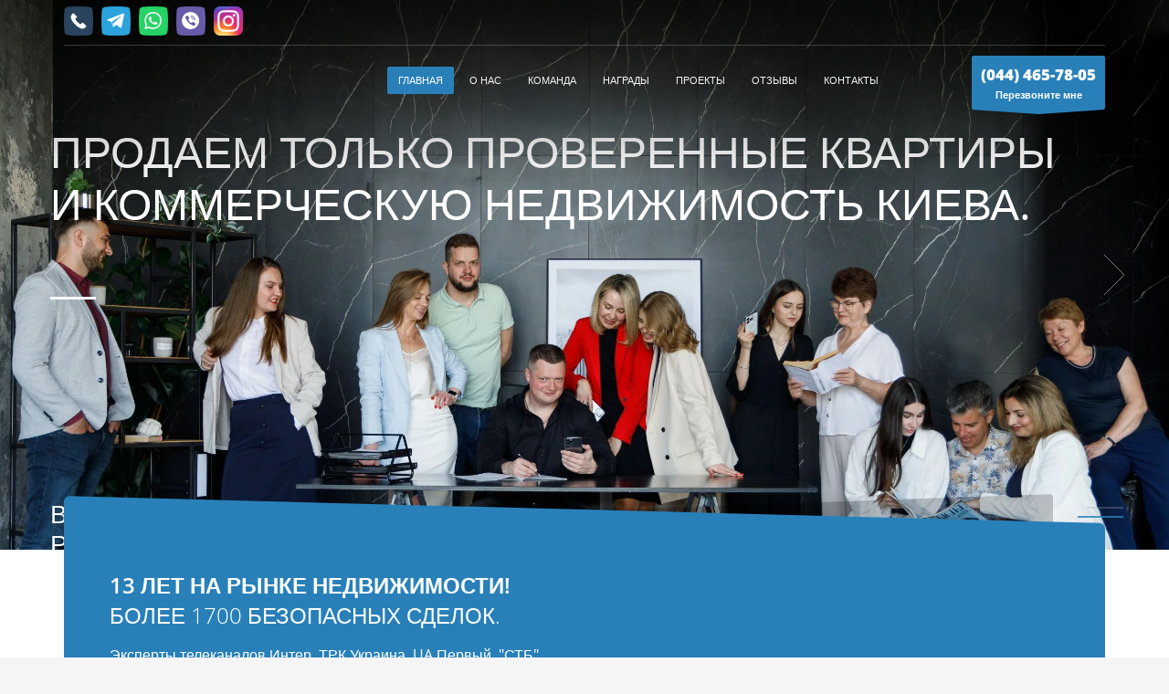

--- FILE ---
content_type: text/html; charset=UTF-8
request_url: https://kds.house/
body_size: 76438
content:
<!DOCTYPE html>
<html lang=ru-RU>
<head><style>img.lazy{min-height:1px}</style><link href="wp-content/plugins/w3-total-cache/pub/js/lazyload.min.js" as=script>
<!-- Google Tag Manager -->
<style id=wp-img-auto-sizes-contain-inline-css type='text/css'>
img:is([sizes=auto i],[sizes^="auto," i]){contain-intrinsic-size:3000px 1500px}
/*# sourceURL=wp-img-auto-sizes-contain-inline-css */
</style><style id=classic-theme-styles-inline-css type='text/css'>
/*! This file is auto-generated */
.wp-block-button__link{color:#fff;background-color:#32373c;border-radius:9999px;box-shadow:none;text-decoration:none;padding:calc(.667em + 2px) calc(1.333em + 2px);font-size:1.125em}.wp-block-file__button{background:#32373c;color:#fff;text-decoration:none}
/*# sourceURL=/wp-includes/css/classic-themes.min.css */
</style><link rel=stylesheet href="wp-content/cache/minify/9faaa.css" media=all /><link rel=stylesheet id=th-theme-print-stylesheet-css href='wp-content/themes/kds/css/print.css?ver=4.50' type='text/css' media=print /><script>(function(w,d,s,l,i){w[l]=w[l]||[];w[l].push({'gtm.start':
new Date().getTime(),event:'gtm.js'});var f=d.getElementsByTagName(s)[0],
j=d.createElement(s),dl=l!='dataLayer'?'&l='+l:'';j.async=true;j.src=
'https://www.googletagmanager.com/gtm.js?id='+i+dl;f.parentNode.insertBefore(j,f);
})(window,document,'script','dataLayer','GTM-K4PFC6T');</script>
<!-- End Google Tag Manager -->
<meta charset=UTF-8 />
<meta name=twitter:widgets:csp content=on />
<meta name=author content="Агентство недвижимости">
<!-- <link rel="preload" href="/wp-content/themes/kds/css/bootstrap.min.css?ver=5.7.2" as="style" crossorigin="anonymous"> -->
<!-- <link rel="preload" href="/wp-content/themes/kds/css/template4.min.css?ver=5.7.2" as="style" crossorigin="anonymous"> -->
<link rel=preload href="/wp-content/themes/kds/fonts/montserrat-v15-latin-regular.woff2" as=font type="font/woff2" crossorigin=anonymous>
<link rel=preload href="/wp-content/themes/kds/fonts/montserrat-v15-latin-700.woff2" as=font type="font/woff2" crossorigin=anonymous>
<link rel=preload href="/wp-content/themes/kds/fonts/open-sans-v20-latin-300.woff2" as=font type="font/woff2" crossorigin=anonymous>
<link rel=preload href="/wp-content/themes/kds/fonts/open-sans-v20-latin-regular.woff2" as=font type="font/woff2" crossorigin=anonymous>
<link rel=preload href="/wp-content/themes/kds/fonts/open-sans-v20-latin-600.woff2" as=font type="font/woff2" crossorigin=anonymous>
<link rel=preload href="/wp-content/themes/kds/fonts/open-sans-v20-latin-700.woff2" as=font type="font/woff2" crossorigin=anonymous>
<link rel=preload href="/wp-content/themes/kds/fonts/open-sans-v20-latin-800.woff2" as=font type="font/woff2" crossorigin=anonymous>
<!-- <link rel="preload" as="image" href="https://kds.house/wp-content/uploads/2024/04/2X1A3958-2-1-1-1-1.jpg.webp"> -->
<!-- <link rel="preload" as="image" href="https://kds.house/wp-content/uploads/2023/06/2X1A4593.jpg.webp"> -->


	
<meta name=robots content='index, follow, max-image-preview:large, max-snippet:-1, max-video-preview:-1'/>
<link rel=alternate href="https://kds.house/" hreflang=ru />
<link rel=alternate href="https://kds.house/uk/" hreflang=uk />

	<!-- This site is optimized with the Yoast SEO plugin v26.7 - https://yoast.com/wordpress/plugins/seo/ -->
	<title>Агентство недвижимости Киев Дом Сервис | Покупка и продажа</title>
	<meta name=description content="Ищете агентство недвижимости в Киеве? ☑️КиевДомСервис — 1700+ успешных сделок! ⭐️ Продажа и покупка квартир в жилых комплексах Киева. Более 13 лет на рынке!"/>
	<link rel=canonical href="https://kds.house/"/>
	<meta property=og:locale content=ru_RU />
	<meta property=og:locale:alternate content=uk_UA />
	<meta property=og:type content=website />
	<meta property=og:title content="Агентство недвижимости КиевДомСервис - эксперты в недвижимости!"/>
	<meta property=og:description content="Продаем квартиры и апартаменты ✓ в лучших жилых комплексах Киева! ► Каждый эксперт КиевДомСервис ✩✩✩✩✩ обладает уникальным опытом на рынке недвижимости."/>
	<meta property=og:url content="https://kds.house/"/>
	<meta property=og:site_name content="КиевДомСервис"/>
	<meta property=article:publisher content="https://www.facebook.com/kds.house/"/>
	<meta property=article:modified_time content="2025-06-16T15:13:12+00:00"/>
	<meta property=og:image content="https://kds.house/wp-content/uploads/2018/08/KDS-quadro.jpg"/>
	<meta property=og:image:width content=600 />
	<meta property=og:image:height content=600 />
	<meta property=og:image:type content="image/jpeg"/>
	<meta name=twitter:card content=summary_large_image />
	<meta name=twitter:title content="Агентство недвижимости КиевДомСервис - эксперты в недвижимости!"/>
	<meta name=twitter:description content="Продаем квартиры и апартаменты ✓ в лучших жилых комплексах Киева! ► Каждый эксперт КиевДомСервис ✩✩✩✩✩ обладает уникальным опытом на рынке недвижимости."/>
	<meta name=twitter:image content="https://kds.house/wp-content/uploads/2018/08/KDS-quadro.jpg"/>
	<meta name=twitter:site content="@KDS_house"/>
	<script type="application/ld+json" class=yoast-schema-graph>{"@context":"https://schema.org","@graph":[{"@type":"WebPage","@id":"https://kds.house/","url":"https://kds.house/","name":"Агентство недвижимости Киев Дом Сервис | Покупка и продажа","isPartOf":{"@id":"https://kds.house/#website"},"about":{"@id":"https://kds.house/#organization"},"datePublished":"2023-02-08T16:09:58+00:00","dateModified":"2025-06-16T15:13:12+00:00","description":"Ищете агентство недвижимости в Киеве? ☑️КиевДомСервис — 1700+ успешных сделок! ⭐️ Продажа и покупка квартир в жилых комплексах Киева. Более 13 лет на рынке!","breadcrumb":{"@id":"https://kds.house/#breadcrumb"},"inLanguage":"ru-RU","potentialAction":[{"@type":"ReadAction","target":["https://kds.house/"]}]},{"@type":"BreadcrumbList","@id":"https://kds.house/#breadcrumb","itemListElement":[{"@type":"ListItem","position":1,"name":"КиевДомСервис"}]},{"@type":"WebSite","@id":"https://kds.house/#website","url":"https://kds.house/","name":"КиевДомСервис","description":"Агентство недвижимости Киев","publisher":{"@id":"https://kds.house/#organization"},"potentialAction":[{"@type":"SearchAction","target":{"@type":"EntryPoint","urlTemplate":"https://kds.house/?s={search_term_string}"},"query-input":{"@type":"PropertyValueSpecification","valueRequired":true,"valueName":"search_term_string"}}],"inLanguage":"ru-RU"},{"@type":"Organization","@id":"https://kds.house/#organization","name":"КиевДомСервис","url":"https://kds.house/","logo":{"@type":"ImageObject","inLanguage":"ru-RU","@id":"https://kds.house/#/schema/logo/image/","url":"https://kds.house/wp-content/uploads/2021/03/kds-favicon.png","contentUrl":"https://kds.house/wp-content/uploads/2021/03/kds-favicon.png","width":512,"height":512,"caption":"КиевДомСервис"},"image":{"@id":"https://kds.house/#/schema/logo/image/"},"sameAs":["https://www.facebook.com/kds.house/","https://x.com/KDS_house","https://www.instagram.com/kds_house/","https://www.youtube.com/c/KDS_house"]}]}</script>
	<!-- / Yoast SEO plugin. -->


<link rel=alternate type="application/rss+xml" title="КиевДомСервис &raquo; Лента" href="https://kds.house/feed/"/>
<link rel=alternate type="application/rss+xml" title="КиевДомСервис &raquo; Лента комментариев" href="https://kds.house/comments/feed/"/>













<link rel=EditURI type="application/rsd+xml" title=RSD href="https://kds.house/xmlrpc.php?rsd"/>
<meta name=generator content="WordPress 6.9"/>
<link rel=shortlink href='https://kds.house/'/>
		<meta name=theme-color content="#2980b9">
				<meta name=viewport content="width=device-width, initial-scale=1, maximum-scale=1"/>
		
		<!--[if lte IE 8]>
		<script type="text/javascript">
			var $buoop = {
				vs: {i: 10, f: 25, o: 12.1, s: 7, n: 9}
			};

			$buoop.ol = window.onload;

			window.onload = function () {
				try {
					if ($buoop.ol) {
						$buoop.ol()
					}
				}
				catch (e) {
				}

				var e = document.createElement("script");
				e.setAttribute("type", "text/javascript");
				e.setAttribute("src", "https://browser-update.org/update.js");
				document.body.appendChild(e);
			};
		</script>
		<![endif]-->

		<!-- for IE6-8 support of HTML5 elements -->
		<!--[if lt IE 9]>
		<script src="//html5shim.googlecode.com/svn/trunk/html5.js"></script>
		<![endif]-->
		
	<!-- Fallback for animating in viewport -->
	<noscript>
		<style type="text/css" media=screen>
			.zn-animateInViewport {visibility: visible;}
		</style>
	</noscript>
	<noscript><style>.lazyload[data-src]{display:none !important;}</style></noscript><style>.lazyload{background-image:none !important;}.lazyload:before{background-image:none !important;}</style><style>.wp-block-gallery.is-cropped .blocks-gallery-item picture{height:100%;width:100%;}</style><!-- Call Now Button 1.5.5 (https://callnowbutton.com) [renderer:cloud, id:domain_26ed97d1_b182_4ede_b16f_7b3a47a97293]-->
<style type='text/css' id=zn-inline-styles>/* Add negative top margin to Action Box */
.eluid87b4746b {margin-top:-25px;}</style><style type="text/css" id=wp-custom-css>
			/* Пункт  КАТАЛОГ КВАРТИР*/
body.home ul#menu-main-menu li#menu-item-4457{
display: none;
}
body.rem_property-template-default   li#menu-item-4457{
	background-color: #52bbef;
}
body.archive li#menu-item-4457{
	background-color: #52bbef;
}
/* Пункт ВЫБРАТЬ РАЙОН */
li#menu-item-4491{
	display: none;
	background-color: #52bbef;
}
body.archive li#menu-item-4491{
	display: block;
}
/* Кнопка каталог квартир */
.button_catalog{
	display: flex;
	justify-content: center;	
}
.button_catalog a{
	width: 100%;
	text-align: center;
	padding:10px 20px;
	background-color: #2a80b9;
	color: #fff;
	border: 3px solid #fff;	
	font-size: 13px;
	font-weight: 700
}
.button_catalog a:hover{
	text-decoration:none;
	background-color: #e6e6e6;
  color: #333;
	border-color: #adadad;
}

/* Описание объектов */
#property-content .description{
	font-size : 14px;
}
#property-content .title{
	font-size: 18px;
	text-transform: initial;
}
#property-content .detail{
	text-transform: initial !important
}
form.contact-agent-form button.btn.btn-default{
		width:100%;
}
.lp-post  .text{
	font-size: 14px;
}

/* Карусель на главной странице */
.eluid6433d01a  .wcp-slick img{
	height:200px;
	object-fit:cover;
}
/*  */
.eluida0c8ceaf .rem-property-box img{
	height: 200px;
	object-fit:cover;
}
/* Стиль карточок */
.property-title {
	text-overflow: ellipsis; 
	width: 100%;
  white-space: nowrap; 
  overflow:hidden; 
}
.property-excerpt{
	text-overflow: ellipsis; 
	width: 100%;
  white-space: nowrap; 
  overflow:hidden; 
}
.property-price .rem-price-amount{
	color: #0ab40a;
}
.rem-property-box.rem-style-2 .property-type{
	background-color: #0ab40a;
}
.rem-property-box.rem-style-1 
.property-type{
background-color: #0ab40a;
}
/* Header fix */
#property-content{
	margin-top: 150px !important;
}
/* Категории , страница объектов */
.archive .ich-settings-main-wrap{
	margin-top: 150px;
}
.archive h2:first-child{
	padding-bottom: 20px;
}
@media (max-width: 992px){
	/* Каиалог объектов */
.eluida471c609 .container {
	width:100%;
	}
}
@media (max-width: 767px){
	#property-content{
	margin-top: 0 !important;
}
	.archive .ich-settings-main-wrap{
	margin-top: 0;
}
.archive h2:first-child{
	padding-bottom: 20px;
}
}

h2#eluidfaf18634, h2#eluid4acbb986,
h2#eluiddeb12fa0,
h2#eluid9b6ed7f8 {
    background: rgba(0,0,0,.75);
    position: absolute;
    left: 0;
    padding: 10px;
}
h3#eluid2a84ef99,
h3#eluid222d1bed,
h3#eluid5b378be7,
h3#eluida2c59f3e {
   display:none;
}


@media only screen and (min-width: 1024px) {
div#popmake-8875, 
div#popmake-8954,
div#popmake-8969{
    width: 420px;
    display: block!important;
    margin-left: auto!important;
    margin-right: auto!important;
}
}

form.wpcf7-form label {
	font-weight: normal!important; 
  font-size: 16px;
	width: 100%;
}
form.wpcf7-form input.wpcf7-form-control.wpcf7-submit {
font-family: 'Raleway','arial';
    font-size: 20px;
    color: #ffffff;
    font-weight: 700;
    font-style: normal;
    text-decoration: none;
    text-align: center;
    background-color: #60c637;
    background-image: none;
    border-width: 1px;
    border-style: solid;
    border-color: #60c637;
    border-radius: 0px;
    box-shadow: 1px 1px 15px -6px rgba(32, 32, 32, 1);
}
input.wpcf7-form-control.wpcf7-text:focus {
    box-shadow: inset 1px 2px 0 rgba(0,0,0,.16);
    border: 1px solid #a7a7a7;
}

.wpcf7-spinner {
    margin: 15px 10px 10px -35px!important;
    position: absolute!important;
}
p.form {
font-family: "Open Sans", Helvetica, Arial, sans-serif;
    font-size: 16px;
    line-height: 22px;
}		</style><style id=global-styles-inline-css type='text/css'>
:root{--wp--preset--aspect-ratio--square: 1;--wp--preset--aspect-ratio--4-3: 4/3;--wp--preset--aspect-ratio--3-4: 3/4;--wp--preset--aspect-ratio--3-2: 3/2;--wp--preset--aspect-ratio--2-3: 2/3;--wp--preset--aspect-ratio--16-9: 16/9;--wp--preset--aspect-ratio--9-16: 9/16;--wp--preset--color--black: #000000;--wp--preset--color--cyan-bluish-gray: #abb8c3;--wp--preset--color--white: #ffffff;--wp--preset--color--pale-pink: #f78da7;--wp--preset--color--vivid-red: #cf2e2e;--wp--preset--color--luminous-vivid-orange: #ff6900;--wp--preset--color--luminous-vivid-amber: #fcb900;--wp--preset--color--light-green-cyan: #7bdcb5;--wp--preset--color--vivid-green-cyan: #00d084;--wp--preset--color--pale-cyan-blue: #8ed1fc;--wp--preset--color--vivid-cyan-blue: #0693e3;--wp--preset--color--vivid-purple: #9b51e0;--wp--preset--gradient--vivid-cyan-blue-to-vivid-purple: linear-gradient(135deg,rgb(6,147,227) 0%,rgb(155,81,224) 100%);--wp--preset--gradient--light-green-cyan-to-vivid-green-cyan: linear-gradient(135deg,rgb(122,220,180) 0%,rgb(0,208,130) 100%);--wp--preset--gradient--luminous-vivid-amber-to-luminous-vivid-orange: linear-gradient(135deg,rgb(252,185,0) 0%,rgb(255,105,0) 100%);--wp--preset--gradient--luminous-vivid-orange-to-vivid-red: linear-gradient(135deg,rgb(255,105,0) 0%,rgb(207,46,46) 100%);--wp--preset--gradient--very-light-gray-to-cyan-bluish-gray: linear-gradient(135deg,rgb(238,238,238) 0%,rgb(169,184,195) 100%);--wp--preset--gradient--cool-to-warm-spectrum: linear-gradient(135deg,rgb(74,234,220) 0%,rgb(151,120,209) 20%,rgb(207,42,186) 40%,rgb(238,44,130) 60%,rgb(251,105,98) 80%,rgb(254,248,76) 100%);--wp--preset--gradient--blush-light-purple: linear-gradient(135deg,rgb(255,206,236) 0%,rgb(152,150,240) 100%);--wp--preset--gradient--blush-bordeaux: linear-gradient(135deg,rgb(254,205,165) 0%,rgb(254,45,45) 50%,rgb(107,0,62) 100%);--wp--preset--gradient--luminous-dusk: linear-gradient(135deg,rgb(255,203,112) 0%,rgb(199,81,192) 50%,rgb(65,88,208) 100%);--wp--preset--gradient--pale-ocean: linear-gradient(135deg,rgb(255,245,203) 0%,rgb(182,227,212) 50%,rgb(51,167,181) 100%);--wp--preset--gradient--electric-grass: linear-gradient(135deg,rgb(202,248,128) 0%,rgb(113,206,126) 100%);--wp--preset--gradient--midnight: linear-gradient(135deg,rgb(2,3,129) 0%,rgb(40,116,252) 100%);--wp--preset--font-size--small: 13px;--wp--preset--font-size--medium: 20px;--wp--preset--font-size--large: 36px;--wp--preset--font-size--x-large: 42px;--wp--preset--spacing--20: 0.44rem;--wp--preset--spacing--30: 0.67rem;--wp--preset--spacing--40: 1rem;--wp--preset--spacing--50: 1.5rem;--wp--preset--spacing--60: 2.25rem;--wp--preset--spacing--70: 3.38rem;--wp--preset--spacing--80: 5.06rem;--wp--preset--shadow--natural: 6px 6px 9px rgba(0, 0, 0, 0.2);--wp--preset--shadow--deep: 12px 12px 50px rgba(0, 0, 0, 0.4);--wp--preset--shadow--sharp: 6px 6px 0px rgba(0, 0, 0, 0.2);--wp--preset--shadow--outlined: 6px 6px 0px -3px rgb(255, 255, 255), 6px 6px rgb(0, 0, 0);--wp--preset--shadow--crisp: 6px 6px 0px rgb(0, 0, 0);}:where(.is-layout-flex){gap: 0.5em;}:where(.is-layout-grid){gap: 0.5em;}body .is-layout-flex{display: flex;}.is-layout-flex{flex-wrap: wrap;align-items: center;}.is-layout-flex > :is(*, div){margin: 0;}body .is-layout-grid{display: grid;}.is-layout-grid > :is(*, div){margin: 0;}:where(.wp-block-columns.is-layout-flex){gap: 2em;}:where(.wp-block-columns.is-layout-grid){gap: 2em;}:where(.wp-block-post-template.is-layout-flex){gap: 1.25em;}:where(.wp-block-post-template.is-layout-grid){gap: 1.25em;}.has-black-color{color: var(--wp--preset--color--black) !important;}.has-cyan-bluish-gray-color{color: var(--wp--preset--color--cyan-bluish-gray) !important;}.has-white-color{color: var(--wp--preset--color--white) !important;}.has-pale-pink-color{color: var(--wp--preset--color--pale-pink) !important;}.has-vivid-red-color{color: var(--wp--preset--color--vivid-red) !important;}.has-luminous-vivid-orange-color{color: var(--wp--preset--color--luminous-vivid-orange) !important;}.has-luminous-vivid-amber-color{color: var(--wp--preset--color--luminous-vivid-amber) !important;}.has-light-green-cyan-color{color: var(--wp--preset--color--light-green-cyan) !important;}.has-vivid-green-cyan-color{color: var(--wp--preset--color--vivid-green-cyan) !important;}.has-pale-cyan-blue-color{color: var(--wp--preset--color--pale-cyan-blue) !important;}.has-vivid-cyan-blue-color{color: var(--wp--preset--color--vivid-cyan-blue) !important;}.has-vivid-purple-color{color: var(--wp--preset--color--vivid-purple) !important;}.has-black-background-color{background-color: var(--wp--preset--color--black) !important;}.has-cyan-bluish-gray-background-color{background-color: var(--wp--preset--color--cyan-bluish-gray) !important;}.has-white-background-color{background-color: var(--wp--preset--color--white) !important;}.has-pale-pink-background-color{background-color: var(--wp--preset--color--pale-pink) !important;}.has-vivid-red-background-color{background-color: var(--wp--preset--color--vivid-red) !important;}.has-luminous-vivid-orange-background-color{background-color: var(--wp--preset--color--luminous-vivid-orange) !important;}.has-luminous-vivid-amber-background-color{background-color: var(--wp--preset--color--luminous-vivid-amber) !important;}.has-light-green-cyan-background-color{background-color: var(--wp--preset--color--light-green-cyan) !important;}.has-vivid-green-cyan-background-color{background-color: var(--wp--preset--color--vivid-green-cyan) !important;}.has-pale-cyan-blue-background-color{background-color: var(--wp--preset--color--pale-cyan-blue) !important;}.has-vivid-cyan-blue-background-color{background-color: var(--wp--preset--color--vivid-cyan-blue) !important;}.has-vivid-purple-background-color{background-color: var(--wp--preset--color--vivid-purple) !important;}.has-black-border-color{border-color: var(--wp--preset--color--black) !important;}.has-cyan-bluish-gray-border-color{border-color: var(--wp--preset--color--cyan-bluish-gray) !important;}.has-white-border-color{border-color: var(--wp--preset--color--white) !important;}.has-pale-pink-border-color{border-color: var(--wp--preset--color--pale-pink) !important;}.has-vivid-red-border-color{border-color: var(--wp--preset--color--vivid-red) !important;}.has-luminous-vivid-orange-border-color{border-color: var(--wp--preset--color--luminous-vivid-orange) !important;}.has-luminous-vivid-amber-border-color{border-color: var(--wp--preset--color--luminous-vivid-amber) !important;}.has-light-green-cyan-border-color{border-color: var(--wp--preset--color--light-green-cyan) !important;}.has-vivid-green-cyan-border-color{border-color: var(--wp--preset--color--vivid-green-cyan) !important;}.has-pale-cyan-blue-border-color{border-color: var(--wp--preset--color--pale-cyan-blue) !important;}.has-vivid-cyan-blue-border-color{border-color: var(--wp--preset--color--vivid-cyan-blue) !important;}.has-vivid-purple-border-color{border-color: var(--wp--preset--color--vivid-purple) !important;}.has-vivid-cyan-blue-to-vivid-purple-gradient-background{background: var(--wp--preset--gradient--vivid-cyan-blue-to-vivid-purple) !important;}.has-light-green-cyan-to-vivid-green-cyan-gradient-background{background: var(--wp--preset--gradient--light-green-cyan-to-vivid-green-cyan) !important;}.has-luminous-vivid-amber-to-luminous-vivid-orange-gradient-background{background: var(--wp--preset--gradient--luminous-vivid-amber-to-luminous-vivid-orange) !important;}.has-luminous-vivid-orange-to-vivid-red-gradient-background{background: var(--wp--preset--gradient--luminous-vivid-orange-to-vivid-red) !important;}.has-very-light-gray-to-cyan-bluish-gray-gradient-background{background: var(--wp--preset--gradient--very-light-gray-to-cyan-bluish-gray) !important;}.has-cool-to-warm-spectrum-gradient-background{background: var(--wp--preset--gradient--cool-to-warm-spectrum) !important;}.has-blush-light-purple-gradient-background{background: var(--wp--preset--gradient--blush-light-purple) !important;}.has-blush-bordeaux-gradient-background{background: var(--wp--preset--gradient--blush-bordeaux) !important;}.has-luminous-dusk-gradient-background{background: var(--wp--preset--gradient--luminous-dusk) !important;}.has-pale-ocean-gradient-background{background: var(--wp--preset--gradient--pale-ocean) !important;}.has-electric-grass-gradient-background{background: var(--wp--preset--gradient--electric-grass) !important;}.has-midnight-gradient-background{background: var(--wp--preset--gradient--midnight) !important;}.has-small-font-size{font-size: var(--wp--preset--font-size--small) !important;}.has-medium-font-size{font-size: var(--wp--preset--font-size--medium) !important;}.has-large-font-size{font-size: var(--wp--preset--font-size--large) !important;}.has-x-large-font-size{font-size: var(--wp--preset--font-size--x-large) !important;}
/*# sourceURL=global-styles-inline-css */
</style><link rel=stylesheet href="wp-content/cache/minify/a4421.css" media=all /><style id=rem-styles-css-inline-css type='text/css'>

.ich-settings-main-wrap .noUi-connect {
	background-color: #1FB7A6}

.ich-settings-main-wrap .noUi-handle {
			background-color: #1FB7A6;
	}

.fotorama__thumb-border, .ich-settings-main-wrap .form-control:focus,
.rem-single-checkbox:hover,
.ich-settings-main-wrap .select2-container--default .select2-selection--multiple:focus,
.select2-container--default.select2-container--focus .select2-selection--multiple {
	border-color: #2a80b9 !important;
}

#create-property .rem-single-checkbox input[type="checkbox"] {
	accent-color: #2a80b9;
}
.ich-settings-main-wrap .section-title.line-style {
	border-color: #F2F2F2;
}
.landz-box-property.box-grid.mini .price {
	border-top: 4px solid #2a80b9 !important;
}
.landz-box-property.box-grid.mini .price:after,
.ich-settings-main-wrap .nice-select:after {
	border-bottom-color: #2a80b9 !important;
}

.ich-settings-main-wrap .section-title.line-style .title {
	border-color: #2a80b9;
}
.ich-settings-main-wrap .btn-default, .ich-settings-main-wrap .btn,
#rem-agent-page .my-property .my-property-nav a.next,
.rem-search-5 .search-button,
#rem-agent-page .my-property .my-property-nav a.previous {
	border-radius: 0 !important;
	border: none;
	background-color: #2a80b9;
	color: #ffffff;
}
.rem-search-5 .rem-toggle-adv {
	background-color: #2a80b9E6;
	color: #ffffff;
}
.rem-tag-cloud a {
	color: #2a80b9;
}
.rem-tag-cloud a:hover {
	color: #e6e6e6;
}
.ich-settings-main-wrap .btn-default:hover, .ich-settings-main-wrap .btn:hover,
#rem-agent-page .my-property .my-property-nav a.next:hover,
.rem-search-5 .rem-toggle-adv:hover,
.rem-search-5 .search-button:hover,
#rem-agent-page .my-property .my-property-nav a.previous:hover {
	border-radius: 0;
	background-color: #e6e6e6;
	color: #333;
}

/* Theme Colors */

#property-content .large-price,
.ich-settings-main-wrap #filter-box .filter,
.ich-settings-main-wrap .dropdown.open .carat,
.ich-settings-main-wrap .dropdown li.active,
.ich-settings-main-wrap .dropdown li.focus,
.ich-settings-main-wrap .result-calc,
.ich-settings-main-wrap .landz-box-property .price,
.ich-settings-main-wrap input.labelauty + label > span.labelauty-checked-image,
.ich-settings-main-wrap .skillbar-title,
.ich-settings-main-wrap .rem-sale span,
.ich-settings-main-wrap .single-property-page-ribbon div,
.ich-settings-main-wrap .rem-sale-ribbon-2,
.ich-settings-main-wrap .marker-cluster-small,
.ich-settings-main-wrap #user-profile .property-list table thead th,
.ich-settings-main-wrap .rem-box-maps .price,
.rem-cat:hover .rem-cat-content,
.ich-settings-main-wrap .rem-box-maps .img-container .title:after,
.ich-settings-main-wrap .rem-box-maps .img-container .title:before,
.property-style-7:hover .price,
.rem-single-listing-1 .badge-under-heading,
.rem-chat-header,
#rem-chat-send,
.property-style-7 .img-container .title:after, .property-style-7 .img-container .title:before,
input.labelauty:hover + label > span.labelauty-checked-image { 
	background-color: #2a80b9 !important;
}

#rem-ai-chat-launcher {
	background-color:  #2a80b9}

.ich-settings-main-wrap .rem-box-maps .img-container .title,
.agent-card-5:hover .agent-card-5-content,
.rem-cat-content,
.property-style-7 .img-container .title {
	background-color: #2a80b9B3 !important;
}

.ich-settings-main-wrap .select2-container--default .select2-selection--multiple .select2-selection__choice {
	background-color: #2a80b9 !important;
	color: #FFF;
	border: none;
}

.ich-settings-main-wrap .select2-container--default .select2-selection--multiple .select2-selection__choice__remove {
	color: #FFF;		
}

.ich-settings-main-wrap .single-property-page-ribbon div:after {
	border-left-color: #2a80b9 !important;
	border-right-color: #2a80b9 !important;
}

.ich-settings-main-wrap .nice-select:after {
	border-right-color: #2a80b9 !important;
}
#property-content .details .detail .fa-square,
.rem-single-listing-1 .property-features-container .fa-square,
.hover-effect .cover:before,
.rem-style-1 .icons-wrap a:hover,
.rem-style-2 .icons-wrap a:hover,
.rem-style-1 .icons-wrap a.active,
.rem-style-2 .icons-wrap a.active,
.ich-settings-main-wrap .rem-topbar-btn.active {
	color: #2a80b9 !important;
}
.rem-style-1 .icons-wrap a:hover,
.rem-style-2 .icons-wrap a:hover,
.rem-style-1 .icons-wrap a.active,
.rem-style-2 .icons-wrap a.active,
.ich-settings-main-wrap .rem-topbar-btn.active {
	border-color: #2a80b9 !important;
}

.ich-settings-main-wrap .rem-topbar-btn {
	color: #2a80b980 !important;
}
.ich-settings-main-wrap .dropdown .carat:after {
	border-top: 6px solid #2a80b9 !important;
}
.input.labelauty:hover + label > span.labelauty-checked-image {
	border: none;
}

.ich-settings-main-wrap .landz-box-property .title {
	border-bottom: 3px solid #2a80b9;
}
.ich-settings-main-wrap #user-profile .property-list table thead th {
	border-bottom: 0;
}
.ich-settings-main-wrap .landz-box-property .price:after {
	border-bottom: 10px solid #2a80b9;
}
.landz-box-property dd {
	margin: 0 !important;
}
#rem-agent-page .my-property .my-property-nav .button-container {
	border-top: 1px solid #2a80b9 !important;
}
.ich-settings-main-wrap #new-property #position,
.prop-compare-wrapper.ich-settings-main-wrap .compare_close,
.prop-compare-wrapper.ich-settings-main-wrap .compare_open {
	background-color: #2a80b9 !important;
}
.ich-settings-main-wrap #new-property #position:after {
	border-bottom: 10px solid #2a80b9 !important;
}
.ich-settings-main-wrap .pagination > .active > a,
.ich-settings-main-wrap .pagination > .active > span,
.ich-settings-main-wrap .pagination > .active > a:hover,
.ich-settings-main-wrap .pagination > .active > span:hover,
.ich-settings-main-wrap .pagination > .active > a:focus,
.ich-settings-main-wrap .pagination > .active > span:focus {
	background-color: #2a80b9 !important;
	border-color: #2a80b9 !important;
}



.property-title {
    font-size: 18px;
}
/*# sourceURL=rem-styles-css-inline-css */
</style><link rel=stylesheet href="wp-content/cache/minify/b7537.css" media=all /><script data-cnb-version=1.5.5 type="text/javascript" async=async src="https://user.callnowbutton.com/domain_26ed97d1_b182_4ede_b16f_7b3a47a97293.js?dbver=1731433708"></script>

		<script>var lepopup_customjs_handlers={};var lepopup_cookie_value="ilovefamily";var lepopup_events_data={};var lepopup_content_id="7519";var lepopup_icl_language="ru";</script><script>function lepopup_add_event(_event,_data){if(typeof _lepopup_add_event == typeof undefined){jQuery(document).ready(function(){_lepopup_add_event(_event,_data);});}else{_lepopup_add_event(_event,_data);}}</script><!-- Generated inline styles --><link rel=icon href="wp-content/uploads/2021/03/cropped-kds-favicon-150x150.png" sizes=32x32 />
<link rel=icon href="wp-content/uploads/2021/03/cropped-kds-favicon-300x300.png" sizes=192x192 />
<link rel=apple-touch-icon href="wp-content/uploads/2021/03/cropped-kds-favicon-187x187.png"/>
<meta name=msapplication-TileImage content="https://kds.house/wp-content/uploads/2021/03/cropped-kds-favicon-300x300.png"/>
		
		<!-- Google Analytics -->
<script>
window.ga=window.ga||function(){(ga.q=ga.q||[]).push(arguments)};ga.l=+new Date;
ga('create', 'UA-110882827-5', 'auto');
ga('require', 'displayfeatures');
ga('require', 'linkid');
ga('send', 'pageview');

</script>
<script async src='https://www.google-analytics.com/analytics.js'></script>
<!-- End Google Analytics -->











</head>

<body class="home wp-singular page-template-default page page-id-7519 wp-theme-kds res1170 kl-sticky-header kl-skin--light" itemscope=itemscope itemtype="https://schema.org/WebPage">


<!-- Google Tag Manager (noscript) -->
<noscript><iframe src="https://www.googletagmanager.com/ns.html?id=GTM-K4PFC6T" height=0 width=0 style="display:none;visibility:hidden"></iframe></noscript>
<!-- End Google Tag Manager (noscript) --><div class=login_register_stuff></div><!-- end login register stuff -->		<div id=fb-root></div>
		<script>(function (d, s, id) {
			var js, fjs = d.getElementsByTagName(s)[0];
			if (d.getElementById(id)) {return;}
			js = d.createElement(s); js.id = id;
			js.src = "https://connect.facebook.net/en_US/sdk.js#xfbml=1&version=v3.0";
			fjs.parentNode.insertBefore(js, fjs);
		}(document, 'script', 'facebook-jssdk'));</script>
		

<div id=page_wrapper>

<header id=header class="site-header  style7 cta_button header--sticky header--not-sticked     sticky-resize headerstyle--default site-header--absolute nav-th--light sheader-sh--light" role=banner itemscope=itemscope itemtype="https://schema.org/WPHeader">
	<div class="kl-header-bg "></div>	<div class="site-header-wrapper sticky-top-area">

		<div class="site-header-top-wrapper topbar-style--default  sh--light">

			<div class="siteheader-container container">

				

	
	<div class="fxb-row site-header-row site-header-top ">

		<div class='fxb-col fxb fxb-start-x fxb-center-y fxb-basis-auto site-header-col-left site-header-top-left'>
			<div class="sh-component kl-header-toptext kl-font-alt"><a href="tel:+380987939191"><img src="[data-uri]" alt="КДС в Telegram" width=32px height=32px data-src="[data-uri]" decoding=async class=lazyload data-eio-rwidth=64 data-eio-rheight=64><noscript><img class=lazy src="data:image/svg+xml,%3Csvg%20xmlns='http://www.w3.org/2000/svg'%20viewBox='0%200%2032%2032'%3E%3C/svg%3E" data-src="[data-uri]" alt="КДС в Telegram" width=32px height=32px data-eio=l></noscript></a>   <a href="https://t.me/+380987939191" target=_blank rel=nofollow><img src="[data-uri]" alt="КДС в Telegram" width=32px height=32px data-src="[data-uri]" decoding=async class=lazyload data-eio-rwidth=64 data-eio-rheight=64><noscript><img class=lazy src="data:image/svg+xml,%3Csvg%20xmlns='http://www.w3.org/2000/svg'%20viewBox='0%200%2032%2032'%3E%3C/svg%3E" data-src="[data-uri]" alt="КДС в Telegram" width=32px height=32px data-eio=l></noscript></a>   <a href="https://wa.me/380987939191" target=_blank rel=nofollow><img src="[data-uri]" alt="КДС в Whats App" width=32px height=32px data-src="[data-uri]" decoding=async class=lazyload data-eio-rwidth=64 data-eio-rheight=64><noscript><img class=lazy src="data:image/svg+xml,%3Csvg%20xmlns='http://www.w3.org/2000/svg'%20viewBox='0%200%2032%2032'%3E%3C/svg%3E" data-src="[data-uri]" alt="КДС в Whats App" width=32px height=32px data-eio=l></noscript></a>   <a href="viber://chat?number=%2B380987939191" target=_blank rel=nofollow><img src="[data-uri]" alt="КДС в Viber" width=32px height=32px data-src="[data-uri]" decoding=async class=lazyload data-eio-rwidth=64 data-eio-rheight=64><noscript><img class=lazy src="data:image/svg+xml,%3Csvg%20xmlns='http://www.w3.org/2000/svg'%20viewBox='0%200%2032%2032'%3E%3C/svg%3E" data-src="[data-uri]" alt="КДС в Viber" width=32px height=32px data-eio=l></noscript></a>   <a href="https://www.instagram.com/romanov_kds" target=_blank rel=nofollow><img src="[data-uri]" alt="КДС в Instagram" width=32px height=32px data-src="img/m/instagram-icon-kds.png" decoding=async class=lazyload data-eio-rwidth=64 data-eio-rheight=64><noscript><img class=lazy src="data:image/svg+xml,%3Csvg%20xmlns='http://www.w3.org/2000/svg'%20viewBox='0%200%2032%2032'%3E%3C/svg%3E" data-src="img/m/instagram-icon-kds.png" alt="КДС в Instagram" width=32px height=32px data-eio=l></noscript></a> </div>					</div>

		<div class='fxb-col fxb fxb-end-x fxb-center-y fxb-basis-auto site-header-col-right site-header-top-right'>
								</div>

	</div><!-- /.site-header-top -->

	<div class="separator site-header-separator "></div>

			</div>
		</div><!-- /.site-header-top-wrapper -->

		<div class="kl-top-header site-header-main-wrapper clearfix   header-no-bottom  sh--light">

			<div class="container siteheader-container ">

				<div class='fxb-col fxb-basis-auto'>

					

<div class="fxb-row site-header-row site-header-main ">

	<div class='fxb-col fxb fxb-start-x fxb-center-y fxb-basis-auto fxb-grow-0 fxb-sm-full site-header-col-left site-header-main-left'>
				<div id=logo-container class="logo-container   logosize--contain zn-original-logo">
			<!-- Logo -->
			<div class='site-logo logo ' id=logo><a href='/' class=site-logo-anch><img class="logo-img site-logo-img lazyload" src="[data-uri]" alt="КиевДомСервис" title="Агентство недвижимости Киев" data-mobile-logo="https://kds.house/wp-content/uploads/2023/06/4.png.webp" data-src="wp-content/uploads/2023/10/Logo.webp" decoding=async width=716 height=163 data-eio-rwidth=716 data-eio-rheight=163 /><noscript><img class="logo-img site-logo-img lazy" src="data:image/svg+xml,%3Csvg%20xmlns='http://www.w3.org/2000/svg'%20viewBox='0%200%201%201'%3E%3C/svg%3E" data-src="wp-content/uploads/2023/10/Logo.webp" alt="КиевДомСервис" title="Агентство недвижимости Киев" data-mobile-logo="https://kds.house/wp-content/uploads/2023/06/4.png.webp" data-eio=l /></noscript></a></div>			<!-- InfoCard -->
					</div>

		<div class="separator site-header-separator visible-xs"></div>	</div>

	<div class='fxb-col fxb fxb-center-x fxb-center-y fxb-basis-auto fxb-sm-half site-header-col-center site-header-main-center'>
				<div class="sh-component main-menu-wrapper" role=navigation itemscope=itemscope itemtype="https://schema.org/SiteNavigationElement">

					<div class=zn-res-menuwrapper>
			<a href="#" class="zn-res-trigger zn-menuBurger zn-menuBurger--3--s zn-menuBurger--anim1 " id=zn-res-trigger>
				<span></span>
				<span></span>
				<span></span>
			</a>
		</div><!-- end responsive menu -->
		<div id=main-menu class="main-nav mainnav--sidepanel mainnav--active-bg mainnav--pointer-dash nav-mm--light zn_mega_wrapper "><ul id=menu-main-menu class="main-menu main-menu-nav zn_mega_menu "><li id=menu-item-1966 class="main-menu-item menu-item menu-item-type-custom menu-item-object-custom current-menu-item current_page_item menu-item-home menu-item-1966  main-menu-item-top  menu-item-even menu-item-depth-0"><a href="/#home" class=" main-menu-link main-menu-link-top"><span>ГЛАВНАЯ</span></a></li>
<li id=menu-item-1967 class="main-menu-item menu-item menu-item-type-custom menu-item-object-custom current-menu-item current_page_item menu-item-home menu-item-1967  main-menu-item-top  menu-item-even menu-item-depth-0"><a href="/#uslugi" class=" main-menu-link main-menu-link-top"><span>О НАС</span></a></li>
<li id=menu-item-1968 class="main-menu-item menu-item menu-item-type-custom menu-item-object-custom current-menu-item current_page_item menu-item-home menu-item-1968  main-menu-item-top  menu-item-even menu-item-depth-0"><a href="/#team" class=" main-menu-link main-menu-link-top"><span>КОМАНДА</span></a></li>
<li id=menu-item-1973 class="main-menu-item menu-item menu-item-type-custom menu-item-object-custom current-menu-item current_page_item menu-item-home menu-item-1973  main-menu-item-top  menu-item-even menu-item-depth-0"><a href="/#rewards" class=" main-menu-link main-menu-link-top"><span>НАГРАДЫ</span></a></li>
<li id=menu-item-1969 class="main-menu-item menu-item menu-item-type-custom menu-item-object-custom current-menu-item current_page_item menu-item-home menu-item-1969  main-menu-item-top  menu-item-even menu-item-depth-0"><a href="/#real-estate" class=" main-menu-link main-menu-link-top"><span>ПРОЕКТЫ</span></a></li>
<li id=menu-item-1970 class="main-menu-item menu-item menu-item-type-custom menu-item-object-custom current-menu-item current_page_item menu-item-home menu-item-1970  main-menu-item-top  menu-item-even menu-item-depth-0"><a href="/#reviews" class=" main-menu-link main-menu-link-top"><span>ОТЗЫВЫ</span></a></li>
<li id=menu-item-1971 class="main-menu-item menu-item menu-item-type-custom menu-item-object-custom current-menu-item current_page_item menu-item-home menu-item-1971  main-menu-item-top  menu-item-even menu-item-depth-0"><a href="/#contacts" class=" main-menu-link main-menu-link-top"><span>КОНТАКТЫ</span></a></li>
<li id=menu-item-4457 class="main-menu-item menu-item menu-item-type-post_type menu-item-object-page menu-item-4457  main-menu-item-top  menu-item-even menu-item-depth-0"><a href="katalog-obektov/" class=" main-menu-link main-menu-link-top"><span>КАТАЛОГ КВАРТИР</span></a></li>
<li id=menu-item-4491 class="main-menu-item menu-item menu-item-type-post_type menu-item-object-page menu-item-4491  main-menu-item-top  menu-item-even menu-item-depth-0"><a href="rajony-kieva/" class=" main-menu-link main-menu-link-top"><span>ВЫБРАТЬ РАЙОН</span></a></li>
</ul></div>		</div>
		<!-- end main_menu -->
			</div>

	<div class='fxb-col fxb fxb-end-x fxb-center-y fxb-basis-auto fxb-sm-half site-header-col-right site-header-main-right'>

		<div class='fxb-col fxb fxb-end-x fxb-center-y fxb-basis-auto fxb-sm-half site-header-main-right-top'>
						<a href="#lepopup-contact" id=ctabutton class="sh-component ctabutton kl-cta-ribbon " title="Перезвоните мне" target=_self itemprop=url><strong>(044) 465-78-05</strong>Перезвоните мне<svg version=1.1 class=trisvg xmlns="http://www.w3.org/2000/svg" xmlns:xlink="http://www.w3.org/1999/xlink" x=0px y=0px preserveAspectRatio=none width=14px height=5px viewBox="0 0 14.017 5.006" enable-background="new 0 0 14.017 5.006" xml:space=preserve><path fill-rule=evenodd clip-rule=evenodd d="M14.016,0L7.008,5.006L0,0H14.016z"></path></svg></a>		</div>

		
	</div>

</div><!-- /.site-header-main -->


				</div>

							</div><!-- /.siteheader-container -->

		</div><!-- /.site-header-main-wrapper -->

		

	</div><!-- /.site-header-wrapper -->
	</header>
<div class="zn_pb_wrapper clearfix zn_sortable_content" data-droplevel=0><div id=home class="zn_anchor_point "></div><div class="kl-slideshow iosslider-slideshow uh_flat_dark_blue zn_dummy_value   eluid6ac12931 iosslider--custom-height hidden-sm hidden-xs ">

	<div class=kl-loader>
		<svg version=1.1 id=loader-1 xmlns="http://www.w3.org/2000/svg" xmlns:xlink="http://www.w3.org/1999/xlink" x=0px y=0px width=40px height=40px viewBox="0 0 40 40" enable-background="new 0 0 40 40" xml:space=preserve>
			<path opacity=0.2 fill="#000" d="M20.201,5.169c-8.254,0-14.946,6.692-14.946,14.946c0,8.255,6.692,14.946,14.946,14.946
			s14.946-6.691,14.946-14.946C35.146,11.861,28.455,5.169,20.201,5.169z M20.201,31.749c-6.425,0-11.634-5.208-11.634-11.634
			c0-6.425,5.209-11.634,11.634-11.634c6.425,0,11.633,5.209,11.633,11.634C31.834,26.541,26.626,31.749,20.201,31.749z"/>
			<path fill="#000" d="M26.013,10.047l1.654-2.866c-2.198-1.272-4.743-2.012-7.466-2.012h0v3.312h0
			C22.32,8.481,24.301,9.057,26.013,10.047z">
				<animateTransform attributeType=xml attributeName=transform type=rotate from="0 20 20" to="360 20 20" dur=0.5s repeatCount=indefinite />
			</path>
		</svg>
	</div>

	<div class=bgback></div>
	<div class=th-sparkles></div>


<div class="iosSlider kl-slideshow-inner">

	<div class="kl-iosslider js-ios-slick" data-slick='{"infinite":true,"slidesToShow":1,"slidesToScroll":1,"autoplay":true,"autoplaySpeed":"5000","easing":"easeOutExpo","dragging":true,"loadingContainer":".eluid6ac12931","arrows":true,"appendArrows":".eluid6ac12931 .iosSliderNav","prevArrow":".eluid6ac12931 .znSlickNav-prev","nextArrow":".eluid6ac12931 .znSlickNav-next","dots":true,"appendDots":".eluid6ac12931 .kl-ios-selectors-block"}'>

		<div class="item iosslider__item"><img class="slide-item-bg cover-fit-img vertical-pos--top lazy" src="data:image/svg+xml,%3Csvg%20xmlns='http://www.w3.org/2000/svg'%20viewBox='0%200%201%201'%3E%3C/svg%3E" data-src="wp-content/uploads/2024/04/2X1A3958-2-1-1-1-1.jpg.webp" alt="" title=2X1A3958-2-1-1-1-1.jpg><div class="container  kl-iosslide-caption kl-ioscaption--style4 s4ext fromleft klios-alignleft kl-caption-posv-middle"><p class="main_title has_titlebig  " itemprop=headline><span><br><br><br><br></span></p><p class=title_big itemprop=alternativeHeadline><h1 class=title_big>ЭКСПЕРТНОЕ АГЕНТСТВО НЕДВИЖИМОСТИ В КИЕВЕ</h1></p></div></div><!-- end item --><div class="item iosslider__item"><picture><source data-srcset="https://kds.house/wp-content/uploads/2023/06/2X1A4593.jpg.webp" type="image/webp"><img class="slide-item-bg cover-fit-img vertical-pos--top lazy" src="data:image/svg+xml,%3Csvg%20xmlns='http://www.w3.org/2000/svg'%20viewBox='0%200%201%201'%3E%3C/svg%3E" data-src="wp-content/uploads/2023/06/2X1A4593.jpg" alt="Команда КиевДомСервис" title=2X1A4593 data-eio=p></picture><div class="container  kl-iosslide-caption kl-ioscaption--style5 fromleft klios-alignleft kl-caption-posv-middle"><p class="main_title has_titlebig  " itemprop=headline><span><br>ПРОДАЕМ ТОЛЬКО ПРОВЕРЕННЫЕ КВАРТИРЫ <BR>И КОММЕРЧЕСКУЮ НЕДВИЖИМОСТЬ КИЕВА.<br><br></span></p><p class=title_big itemprop=alternativeHeadline><br><br><br><br><br><br>В недвижимости с 2006 года.<br>Работаем честно и с любовью.</p><div class=more></div></div></div><!-- end item --></div>
		<div class="iosSliderNav znSlickNav">
			<div class="znSlickNav-arr znSlickNav-prev">
				<svg viewBox="0 0 256 256"><polyline fill=none stroke=black stroke-width=16 stroke-linejoin=round stroke-linecap=round points="184,16 72,128 184,240"></polyline></svg>
				<div class=btn-label>PREV</div>
			</div>
			<div class="znSlickNav-arr znSlickNav-next">
				<svg viewBox="0 0 256 256"><polyline fill=none stroke=black stroke-width=16 stroke-linejoin=round stroke-linecap=round points="72,16 184,128 72,240"></polyline></svg>
				<div class=btn-label>NEXT</div>
			</div>
		</div></div><!-- end iosSlider -->				<div class="kl-ios-selectors-block bullets2"></div>
					
		
		
		<div class=zn_header_bottom_style></div>		<!-- header bottom style -->

	</div>
	<!-- end kl-slideshow -->

	<div class="kl-slideshow iosslider-slideshow uh_flat_dark_blue zn_dummy_value   eluidcfc4391f iosslider--custom-height hidden-lg hidden-md ">

	<div class=kl-loader>
		<svg version=1.1 id=loader-1 xmlns="http://www.w3.org/2000/svg" xmlns:xlink="http://www.w3.org/1999/xlink" x=0px y=0px width=40px height=40px viewBox="0 0 40 40" enable-background="new 0 0 40 40" xml:space=preserve>
			<path opacity=0.2 fill="#000" d="M20.201,5.169c-8.254,0-14.946,6.692-14.946,14.946c0,8.255,6.692,14.946,14.946,14.946
			s14.946-6.691,14.946-14.946C35.146,11.861,28.455,5.169,20.201,5.169z M20.201,31.749c-6.425,0-11.634-5.208-11.634-11.634
			c0-6.425,5.209-11.634,11.634-11.634c6.425,0,11.633,5.209,11.633,11.634C31.834,26.541,26.626,31.749,20.201,31.749z"/>
			<path fill="#000" d="M26.013,10.047l1.654-2.866c-2.198-1.272-4.743-2.012-7.466-2.012h0v3.312h0
			C22.32,8.481,24.301,9.057,26.013,10.047z">
				<animateTransform attributeType=xml attributeName=transform type=rotate from="0 20 20" to="360 20 20" dur=0.5s repeatCount=indefinite />
			</path>
		</svg>
	</div>

	<div class=bgback></div>
	<div class=th-sparkles></div>


<div class="iosSlider kl-slideshow-inner">

	<div class="kl-iosslider js-ios-slick" data-slick='{"infinite":true,"slidesToShow":1,"slidesToScroll":1,"autoplay":true,"autoplaySpeed":"5000","easing":"easeOutExpo","dragging":true,"loadingContainer":".eluidcfc4391f","arrows":true,"appendArrows":".eluidcfc4391f .iosSliderNav","prevArrow":".eluidcfc4391f .znSlickNav-prev","nextArrow":".eluidcfc4391f .znSlickNav-next","dots":true,"appendDots":".eluidcfc4391f .kl-ios-selectors-block"}'>

		<div class="item iosslider__item"><img class="slide-item-bg cover-fit-img vertical-pos--top lazy" src="data:image/svg+xml,%3Csvg%20xmlns='http://www.w3.org/2000/svg'%20viewBox='0%200%201%201'%3E%3C/svg%3E" data-src="wp-content/uploads/2024/10/2X1A3958-mob-3.jpg" alt="Агентство недвижимости Киев" title=2X1A3958-mob-3><div class="container  kl-iosslide-caption kl-ioscaption--style4 s4ext fromleft klios-alignleft kl-caption-posv-middle"><p class="main_title has_titlebig  " itemprop=headline><span><br><br><br><br></span></p><p class=title_big itemprop=alternativeHeadline><div class=title_big>ЭКСПЕРТНОЕ АГЕНТСТВО НЕДВИЖИМОСТИ В КИЕВЕ</div></p></div></div><!-- end item --><div class="item iosslider__item"><img class="slide-item-bg cover-fit-img vertical-pos--top lazy" src="data:image/svg+xml,%3Csvg%20xmlns='http://www.w3.org/2000/svg'%20viewBox='0%200%201%201'%3E%3C/svg%3E" data-src="wp-content/uploads/2024/10/2X1A4593-mob-3.jpg" alt="Агентство недвижимости KDS в Киеве" title=2X1A4593-mob-3><div class="container  kl-iosslide-caption kl-ioscaption--style5 fromleft klios-alignleft kl-caption-posv-middle"><p class="main_title has_titlebig  " itemprop=headline><span><br>ПРОДАЕМ ТОЛЬКО ПРОВЕРЕННЫЕ КВАРТИРЫ <BR>И КОММЕРЧЕСКУЮ НЕДВИЖИМОСТЬ КИЕВА.<br><br></span></p><p class=title_big itemprop=alternativeHeadline><br><br><br><br><br><br>В недвижимости с 2006 года.<br>Работаем честно и с любовью.</p><div class=more></div></div></div><!-- end item --></div>
		<div class="iosSliderNav znSlickNav">
			<div class="znSlickNav-arr znSlickNav-prev">
				<svg viewBox="0 0 256 256"><polyline fill=none stroke=black stroke-width=16 stroke-linejoin=round stroke-linecap=round points="184,16 72,128 184,240"></polyline></svg>
				<div class=btn-label>PREV</div>
			</div>
			<div class="znSlickNav-arr znSlickNav-next">
				<svg viewBox="0 0 256 256"><polyline fill=none stroke=black stroke-width=16 stroke-linejoin=round stroke-linecap=round points="72,16 184,128 72,240"></polyline></svg>
				<div class=btn-label>NEXT</div>
			</div>
		</div></div><!-- end iosSlider -->				<div class="kl-ios-selectors-block bullets2"></div>
					
		
		
		<div class=zn_header_bottom_style></div>		<!-- header bottom style -->

	</div>
	<!-- end kl-slideshow -->

	<div id=action class="zn_anchor_point "></div>		<section class="zn_section eluid35b44958     section-sidemargins    section--no " id=eluid35b44958>

			
			<div class="zn_section_size container zn-section-height--auto zn-section-content_algn--top ">

				<div class="row ">
					
		<div class="eluid6c6418ca            col-md-12 col-sm-12   znColumnElement" id=eluid6c6418ca>

			
			<div class="znColumnElement-innerWrapper-eluid6c6418ca znColumnElement-innerWrapper znColumnElement-innerWrapper--valign-top znColumnElement-innerWrapper--halign-left ">

				<div class=znColumnElement-innerContent>					<div class="action_box eluid87b4746b  actionbox--light style3" data-arrowpos=center><div class="action_box_inner action_box-inner"><div class="action_box_content action_box-content"><div class="ac-content-text action_box-text"><h4 class="text action_box-title" itemprop=headline><span class=fw-thin> <span class=fw-semibold>13 ЛЕТ НА РЫНКЕ НЕДВИЖИМОСТИ!</span><br>БОЛЕЕ 1700 БЕЗОПАСНЫХ СДЕЛОК.</span></h4><h5 class="ac-subtitle action_box-subtitle"><font size=3 color=white>Эксперты телеканалов Интер, ТРК Украина, UA Первый, "СТБ" журналов Корреспондент, "Деньги", информационного портала mind.ua <br>
Экономим Ваши деньги, время, нервы!</font>
<br><br>
<h4 class="text action_box-title" itemprop=headline><span class=fw-thin>Помогаем людям получить Ипотеку на жилье<span class=fw-semibold><br>под 3% по программе єОселя 🇺🇦</span> </span></h4></h5></div><div class="ac-buttons action_box-buttons"><a href="#lepopup-application" class="btn ac-btn action_box-button action_box-button-first btn-lined" title="Купить недвижимость" data-target=smoothscroll itemprop=url>КУПИТЬ НЕДВИЖИМОСТЬ</a><a href="#lepopup-application" class="btn ac-btn action_box-button action_box-button-second btn-fullwhite" title="Продать недвижимость" target=_self itemprop=url>ПРОДАТЬ НЕДВИЖИМОСТЬ</a></div></div></div></div>				</div>
			</div>

			
		</div>
	
				</div>
			</div>

					</section>


				<section class="zn_section eluid6433d01a     section-sidemargins    section--no " id=eluid6433d01a>

			
			<div class="zn_section_size container zn-section-height--auto zn-section-content_algn--top ">

				<div class="row ">
					
		<div class="eluid75b5ae50            col-md-12 col-sm-12   znColumnElement" id=eluid75b5ae50>

			
			<div class="znColumnElement-innerWrapper-eluid75b5ae50 znColumnElement-innerWrapper znColumnElement-innerWrapper--valign-top znColumnElement-innerWrapper--halign-left ">

				<div class=znColumnElement-innerContent>					
        <div class="zn_custom_container eluidb677fcb8  smart-cnt--default   clearfix">
						
			<div class="row zn_col_container-smart_container ">
			
		<div class="eluid29a421cb            col-md-12 col-sm-12   znColumnElement" id=eluid29a421cb>

			
			<div class="znColumnElement-innerWrapper-eluid29a421cb znColumnElement-innerWrapper znColumnElement-innerWrapper--valign-top znColumnElement-innerWrapper--halign-left ">

				<div class=znColumnElement-innerContent>					<div class="kl-title-block clearfix tbk--text- tbk--center text-center tbk-symbol--line  tbk-icon-pos--after-title eluidc033683e "><h3 class=tbk__title itemprop=headline>База <span class="text-custom fw-normal">проверенных квартир</span></h3><span class="tbk__symbol "><span></span></span><h4 class=tbk__subtitle itemprop=alternativeHeadline>Новые объеткты недвижимости. Весь <u><a target=_blank href="katalog-obektov/">каталог квартир</a></u> КиевДомСервис. <u><a target=_blank href="rajony-kieva/">Смотреть по районам Киева</a></u>.</h4></div>				</div>
			</div>

			
		</div>
	        </div>
				        </div><!-- /.zn_custom_container -->


		
        <div class="zn_custom_container eluidd21e223f  smart-cnt--default   clearfix">
						
			<div class="row zn_col_container-smart_container ">
			
		<div class="eluidf495629c            col-md-12 col-sm-12   znColumnElement" id=eluidf495629c>

			
			<div class="znColumnElement-innerWrapper-eluidf495629c znColumnElement-innerWrapper znColumnElement-innerWrapper--valign-top znColumnElement-innerWrapper--halign-left ">

				<div class=znColumnElement-innerContent>					<div class="zn_text_box eluid19295f39  zn_text_box-light element-scheme--light"><p>	<div class=ich-settings-main-wrap>
		<section class=wcp-slick data-slidestoshow=3 data-style=2 data-order=DESC data-orderby=date data-autoplay=enable data-autoplayspeed=3000 data-arrows=enable data-images_height=200px>
							<div style="padding:10px;" class=slick-slide>
					<div class="rem-style-2 rem-property-box">
	<div class=img-container>
		<a target="" href="property/zhk-oazis-prodazh-3-kim-kvartiri-remont/">
									    <span class=property-type>Квартира</span>
			            <span class=address-text>
                <i class="fa fa-map-marker-alt"></i>
                Ивасюка 6            </span>
            <span class=images-text>
                <i class="fa fa-camera"></i>
                23            </span>
			<img width=369 height=500 src="[data-uri]" class="img-responsive rem-f-image wp-post-image lazyload" alt="" data-pid=2677729 decoding=async data-src="wp-content/uploads/2025/12/18-2-369x500.jpg" data-srcset="https://kds.house/wp-content/uploads/2025/12/18-2-369x500.jpg 369w, https://kds.house/wp-content/uploads/2025/12/18-2-138x187.jpg 138w, https://kds.house/wp-content/uploads/2025/12/18-2.jpg 650w" data-sizes=auto data-eio-rwidth=369 data-eio-rheight=500 /><noscript><img width=369 height=500 src="data:image/svg+xml,%3Csvg%20xmlns='http://www.w3.org/2000/svg'%20viewBox='0%200%20369%20500'%3E%3C/svg%3E" data-src="wp-content/uploads/2025/12/18-2-369x500.jpg" class="img-responsive rem-f-image wp-post-image lazy" alt="" data-pid=2677729 decoding=async data-srcset="https://kds.house/wp-content/uploads/2025/12/18-2-369x500.jpg 369w, https://kds.house/wp-content/uploads/2025/12/18-2-138x187.jpg 138w, https://kds.house/wp-content/uploads/2025/12/18-2.jpg 650w" data-sizes="(max-width: 369px) 100vw, 369px" data-eio=l /></noscript>		</a>
	</div>

	<div class=content-container>
		<a target="" href="property/zhk-oazis-prodazh-3-kim-kvartiri-remont/">
		    <h2 class=property-title>ЖК ОАЗИС! Продаж 3-кім квартири ремонт!</h2> 
		</a>
		<p class=property-price>
                           <span class=price><span class=rem-price-amount>250000<span class=rem-currency-symbol>&#36;</span></span></span> 
            		</p>
		<p class=property-excerpt>
			ЖК Оазис, Івасюка 6 кор 6! 94/56/14, 3/8-є Квартира світла, затишна, легка, з ергономічним плануванням,&hellip;		</p>

		            <div class="detail inline-property-icons">
                                                                                                                                <span title="Кровати" class=rem-info>
                                    <i class="fa fa-bed"></i> &nbsp;
                                    2                                </span>
                                                                                                                                                                                        <span title="Ванны" class=rem-info>
                                    <i class="fa fa-bath"></i> &nbsp;
                                    2                                </span>
                                                                                                                                </div>
        
		<div class=content-footer>
			<div class=agent-info>
			    <picture><source type="image/webp" data-srcset="https://kds.house/wp-content/uploads/2021/12/DSC08548-01.jpeg.webp"><img src="[data-uri]" data-eio=p data-src="wp-content/uploads/2021/12/DSC08548-01.jpeg" decoding=async class=lazyload width=350 height=312 data-eio-rwidth=350 data-eio-rheight=312></picture><noscript><img class=lazy src="data:image/svg+xml,%3Csvg%20xmlns='http://www.w3.org/2000/svg'%20viewBox='0%200%201%201'%3E%3C/svg%3E" data-src="wp-content/uploads/2021/12/DSC08548-01.jpeg" data-eio=l></noscript><a target="" href="/author/lyubov/?property_id=2677729"><span class=agent-name>Любовь Федорова</span></a>			</div>
			<div class=icons-wrap>
				                <ul>
                    <li>
                        <a title="Детали" target="" href="property/zhk-oazis-prodazh-3-kim-kvartiri-remont/">
                            <i class="fa fa-share"></i>
                        </a>
                    </li>
                                                            <li>
                        <a href="#" class=rem-compare-btn title=Compare data-property_id=2677729>
                            <i class="fa fa-plus"></i>
                        </a>
                    </li>
                                    </ul>
            			</div>
			<div class=clearfix></div>
		</div>
	</div>
</div>				</div>
							<div style="padding:10px;" class=slick-slide>
					<div class="rem-style-2 rem-property-box">
	<div class=img-container>
		<a target="" href="property/prodazha-2h-kom-s-remontom-v-irpene-stusa-25d-pushkinskaya/">
									    <span class=property-type>Квартира</span>
			            <span class=address-text>
                <i class="fa fa-map-marker-alt"></i>
                Ирпень Стуса 25д            </span>
            <span class=images-text>
                <i class="fa fa-camera"></i>
                17            </span>
			<picture><source sizes='(max-width: 320px) 100vw, 320px' type="image/webp" data-srcset="https://kds.house/wp-content/uploads/2024/06/1-1-320x500.jpg.webp 320w, https://kds.house/wp-content/uploads/2024/06/1-1-120x187.jpg.webp 120w, https://kds.house/wp-content/uploads/2024/06/1-1.jpg.webp 650w"><img width=320 height=500 src="[data-uri]" class="img-responsive rem-f-image wp-post-image lazyload" alt="" data-pid=611125 decoding=async data-eio=p data-src="wp-content/uploads/2024/06/1-1-320x500.jpg" data-srcset="https://kds.house/wp-content/uploads/2024/06/1-1-320x500.jpg 320w, https://kds.house/wp-content/uploads/2024/06/1-1-120x187.jpg 120w, https://kds.house/wp-content/uploads/2024/06/1-1.jpg 650w" data-sizes=auto data-eio-rwidth=320 data-eio-rheight=500 /></picture><noscript><img width=320 height=500 src="data:image/svg+xml,%3Csvg%20xmlns='http://www.w3.org/2000/svg'%20viewBox='0%200%20320%20500'%3E%3C/svg%3E" data-src="wp-content/uploads/2024/06/1-1-320x500.jpg" class="img-responsive rem-f-image wp-post-image lazy" alt="" data-pid=611125 decoding=async data-srcset="https://kds.house/wp-content/uploads/2024/06/1-1-320x500.jpg 320w, https://kds.house/wp-content/uploads/2024/06/1-1-120x187.jpg 120w, https://kds.house/wp-content/uploads/2024/06/1-1.jpg 650w" data-sizes="(max-width: 320px) 100vw, 320px" data-eio=l /></noscript>		</a>
	</div>

	<div class=content-container>
		<a target="" href="property/prodazha-2h-kom-s-remontom-v-irpene-stusa-25d-pushkinskaya/">
		    <h2 class=property-title>Продажа 2х ком с ремонтом в Ирпене Стуса 25д (Пушкинская)</h2> 
		</a>
		<p class=property-price>
                           <span class=price><span class=rem-price-amount>74000<span class=rem-currency-symbol>&#36;</span></span></span> 
            		</p>
		<p class=property-excerpt>
			Василя Стуса 25д (Пушкінська), ЖК «Контраст 2», 57/27/17, 5/10-эт Неймовірно затишна, тепла, тиха, світла 2-кімнатна&hellip;		</p>

		            <div class="detail inline-property-icons">
                                                                                                                                <span title="Кровати" class=rem-info>
                                    <i class="fa fa-bed"></i> &nbsp;
                                    2                                </span>
                                                                                                                                                                                        <span title="Ванны" class=rem-info>
                                    <i class="fa fa-bath"></i> &nbsp;
                                    1                                </span>
                                                                                                                                </div>
        
		<div class=content-footer>
			<div class=agent-info>
			    <picture><source type="image/webp" data-srcset="https://kds.house/wp-content/uploads/2021/12/DSC08548-01.jpeg.webp"><img src="[data-uri]" data-eio=p data-src="wp-content/uploads/2021/12/DSC08548-01.jpeg" decoding=async class=lazyload width=350 height=312 data-eio-rwidth=350 data-eio-rheight=312></picture><noscript><img class=lazy src="data:image/svg+xml,%3Csvg%20xmlns='http://www.w3.org/2000/svg'%20viewBox='0%200%201%201'%3E%3C/svg%3E" data-src="wp-content/uploads/2021/12/DSC08548-01.jpeg" data-eio=l></noscript><a target="" href="/author/lyubov/?property_id=611125"><span class=agent-name>Любовь Федорова</span></a>			</div>
			<div class=icons-wrap>
				                <ul>
                    <li>
                        <a title="Детали" target="" href="property/prodazha-2h-kom-s-remontom-v-irpene-stusa-25d-pushkinskaya/">
                            <i class="fa fa-share"></i>
                        </a>
                    </li>
                                                            <li>
                        <a href="#" class=rem-compare-btn title=Compare data-property_id=611125>
                            <i class="fa fa-plus"></i>
                        </a>
                    </li>
                                    </ul>
            			</div>
			<div class=clearfix></div>
		</div>
	</div>
</div>				</div>
							<div style="padding:10px;" class=slick-slide>
					<div class="rem-style-2 rem-property-box">
	<div class=img-container>
		<a target="" href="property/dizajnerska-kvartira-v-unit-home-biznes-klas-premium-komplektatsiya-orenda/">
									    <span class=property-type>Квартира</span>
			            <span class=address-text>
                <i class="fa fa-map-marker-alt"></i>
                Гарета Джонса 12А,            </span>
            <span class=images-text>
                <i class="fa fa-camera"></i>
                22            </span>
			<img width=395 height=500 src="[data-uri]" class="img-responsive rem-f-image lazyload" alt="" data-pid=2704825 decoding=async data-src="wp-content/uploads/2025/12/123-395x500.jpg" data-srcset="https://kds.house/wp-content/uploads/2025/12/123-395x500.jpg 395w, https://kds.house/wp-content/uploads/2025/12/123-148x187.jpg 148w, https://kds.house/wp-content/uploads/2025/12/123.jpg 523w" data-sizes=auto data-eio-rwidth=395 data-eio-rheight=500 /><noscript><img width=395 height=500 src="data:image/svg+xml,%3Csvg%20xmlns='http://www.w3.org/2000/svg'%20viewBox='0%200%20395%20500'%3E%3C/svg%3E" data-src="wp-content/uploads/2025/12/123-395x500.jpg" class="img-responsive rem-f-image lazy" alt="" data-pid=2704825 decoding=async data-srcset="https://kds.house/wp-content/uploads/2025/12/123-395x500.jpg 395w, https://kds.house/wp-content/uploads/2025/12/123-148x187.jpg 148w, https://kds.house/wp-content/uploads/2025/12/123.jpg 523w" data-sizes="(max-width: 395px) 100vw, 395px" data-eio=l /></noscript>		</a>
	</div>

	<div class=content-container>
		<a target="" href="property/dizajnerska-kvartira-v-unit-home-biznes-klas-premium-komplektatsiya-orenda/">
		    <h2 class=property-title>ДИЗАЙНЕРСЬКА КВАРТИРА В UNIT HOME | БІЗНЕС-КЛАС | ПРЕМІУМ КОМПЛЕКТАЦІЯ  ОРЕНДА</h2> 
		</a>
		<p class=property-price>
                           <span class=price><span class=rem-price-amount>32000 гр<span class=rem-currency-symbol>&#36;</span></span></span> 
            		</p>
		<p class=property-excerpt>
			Перша здача! Генератор. ДИЗАЙНЕРСЬКА КВАРТИРА В UNIT HOME | БІЗНЕС-КЛАС | ПРЕМІУМ КОМПЛЕКТАЦІЯ Пропонується стильна&hellip;		</p>

		            <div class="detail inline-property-icons">
                                                                                                                                <span title="Кровати" class=rem-info>
                                    <i class="fa fa-bed"></i> &nbsp;
                                    1                                </span>
                                                                                                                                                                                        <span title="Ванны" class=rem-info>
                                    <i class="fa fa-bath"></i> &nbsp;
                                    1                                </span>
                                                                                                                                </div>
        
		<div class=content-footer>
			<div class=agent-info>
			    <picture><source type="image/webp" data-srcset="https://kds.house/wp-content/uploads/2021/12/DSC08548-01.jpeg.webp"><img src="[data-uri]" data-eio=p data-src="wp-content/uploads/2021/12/DSC08548-01.jpeg" decoding=async class=lazyload width=350 height=312 data-eio-rwidth=350 data-eio-rheight=312></picture><noscript><img class=lazy src="data:image/svg+xml,%3Csvg%20xmlns='http://www.w3.org/2000/svg'%20viewBox='0%200%201%201'%3E%3C/svg%3E" data-src="wp-content/uploads/2021/12/DSC08548-01.jpeg" data-eio=l></noscript><a target="" href="/author/lyubov/?property_id=2704825"><span class=agent-name>Любовь Федорова</span></a>			</div>
			<div class=icons-wrap>
				                <ul>
                    <li>
                        <a title="Детали" target="" href="property/dizajnerska-kvartira-v-unit-home-biznes-klas-premium-komplektatsiya-orenda/">
                            <i class="fa fa-share"></i>
                        </a>
                    </li>
                                                            <li>
                        <a href="#" class=rem-compare-btn title=Compare data-property_id=2704825>
                            <i class="fa fa-plus"></i>
                        </a>
                    </li>
                                    </ul>
            			</div>
			<div class=clearfix></div>
		</div>
	</div>
</div>				</div>
							<div style="padding:10px;" class=slick-slide>
					<div class="rem-style-2 rem-property-box">
	<div class=img-container>
		<a target="" href="property/prodazh-vidovij-1-kim-kv-remont-mstislava-skripnika-48a-zhk-oleksandriya/">
									    <span class=property-type>Квартира</span>
			            <span class=address-text>
                <i class="fa fa-map-marker-alt"></i>
                Мстислава Скрипника 48а            </span>
            <span class=images-text>
                <i class="fa fa-camera"></i>
                8            </span>
			<img width=281 height=500 src="[data-uri]" class="img-responsive rem-f-image wp-post-image lazyload" alt="" data-pid=2680310 decoding=async data-src="wp-content/uploads/2025/12/20250702_170842-281x500.jpg" data-srcset="https://kds.house/wp-content/uploads/2025/12/20250702_170842-281x500.jpg 281w, https://kds.house/wp-content/uploads/2025/12/20250702_170842-105x187.jpg 105w, https://kds.house/wp-content/uploads/2025/12/20250702_170842.jpg 650w" data-sizes=auto data-eio-rwidth=281 data-eio-rheight=500 /><noscript><img width=281 height=500 src="data:image/svg+xml,%3Csvg%20xmlns='http://www.w3.org/2000/svg'%20viewBox='0%200%20281%20500'%3E%3C/svg%3E" data-src="wp-content/uploads/2025/12/20250702_170842-281x500.jpg" class="img-responsive rem-f-image wp-post-image lazy" alt="" data-pid=2680310 decoding=async data-srcset="https://kds.house/wp-content/uploads/2025/12/20250702_170842-281x500.jpg 281w, https://kds.house/wp-content/uploads/2025/12/20250702_170842-105x187.jpg 105w, https://kds.house/wp-content/uploads/2025/12/20250702_170842.jpg 650w" data-sizes="(max-width: 281px) 100vw, 281px" data-eio=l /></noscript>		</a>
	</div>

	<div class=content-container>
		<a target="" href="property/prodazh-vidovij-1-kim-kv-remont-mstislava-skripnika-48a-zhk-oleksandriya/">
		    <h2 class=property-title>Продаж видовий 1 кім кв ремонт Мстислава Скрипника 48а ЖК Олександрія!</h2> 
		</a>
		<p class=property-price>
                           <span class=price><span class=rem-price-amount>120000<span class=rem-currency-symbol>&#36;</span></span></span> 
            		</p>
		<p class=property-excerpt>
			Продаж видовий 1 кім кв ремонт Мстислава Скрипника 48а ЖК Олександрія! 57/24/14, 13/25-ет Красива простора&hellip;		</p>

		            <div class="detail inline-property-icons">
                                                                                                                                <span title="Кровати" class=rem-info>
                                    <i class="fa fa-bed"></i> &nbsp;
                                    1                                </span>
                                                                                                                                                                                        <span title="Ванны" class=rem-info>
                                    <i class="fa fa-bath"></i> &nbsp;
                                    1                                </span>
                                                                                                                                </div>
        
		<div class=content-footer>
			<div class=agent-info>
			    <picture><source type="image/webp" data-srcset="https://kds.house/wp-content/uploads/2021/12/DSC08548-01.jpeg.webp"><img src="[data-uri]" data-eio=p data-src="wp-content/uploads/2021/12/DSC08548-01.jpeg" decoding=async class=lazyload width=350 height=312 data-eio-rwidth=350 data-eio-rheight=312></picture><noscript><img class=lazy src="data:image/svg+xml,%3Csvg%20xmlns='http://www.w3.org/2000/svg'%20viewBox='0%200%201%201'%3E%3C/svg%3E" data-src="wp-content/uploads/2021/12/DSC08548-01.jpeg" data-eio=l></noscript><a target="" href="/author/lyubov/?property_id=2680310"><span class=agent-name>Любовь Федорова</span></a>			</div>
			<div class=icons-wrap>
				                <ul>
                    <li>
                        <a title="Детали" target="" href="property/prodazh-vidovij-1-kim-kv-remont-mstislava-skripnika-48a-zhk-oleksandriya/">
                            <i class="fa fa-share"></i>
                        </a>
                    </li>
                                                            <li>
                        <a href="#" class=rem-compare-btn title=Compare data-property_id=2680310>
                            <i class="fa fa-plus"></i>
                        </a>
                    </li>
                                    </ul>
            			</div>
			<div class=clearfix></div>
		</div>
	</div>
</div>				</div>
							<div style="padding:10px;" class=slick-slide>
					<div class="rem-style-2 rem-property-box">
	<div class=img-container>
		<a target="" href="property/2670555-2/">
									    <span class=property-type>Квартира</span>
			            <span class=address-text>
                <i class="fa fa-map-marker-alt"></i>
                Ревуцького 17            </span>
            <span class=images-text>
                <i class="fa fa-camera"></i>
                10            </span>
			<picture><source sizes='(max-width: 225px) 100vw, 225px' type="image/webp" data-srcset="https://kds.house/wp-content/uploads/2025/12/0-02-05-6b7b2ba6c2d7ad3e8e5a6ecc7134c6336d74bd50acf0690bcc84cd79a7054bee_edb20ca2d275a5f0-225x500.jpg.webp 225w, https://kds.house/wp-content/uploads/2025/12/0-02-05-6b7b2ba6c2d7ad3e8e5a6ecc7134c6336d74bd50acf0690bcc84cd79a7054bee_edb20ca2d275a5f0-768x1708.jpg.webp 768w, https://kds.house/wp-content/uploads/2025/12/0-02-05-6b7b2ba6c2d7ad3e8e5a6ecc7134c6336d74bd50acf0690bcc84cd79a7054bee_edb20ca2d275a5f0-691x1536.jpg.webp 691w, https://kds.house/wp-content/uploads/2025/12/0-02-05-6b7b2ba6c2d7ad3e8e5a6ecc7134c6336d74bd50acf0690bcc84cd79a7054bee_edb20ca2d275a5f0-84x187.jpg 84w, https://kds.house/wp-content/uploads/2025/12/0-02-05-6b7b2ba6c2d7ad3e8e5a6ecc7134c6336d74bd50acf0690bcc84cd79a7054bee_edb20ca2d275a5f0.jpg.webp 810w"><img width=225 height=500 src="[data-uri]" class="img-responsive rem-f-image lazyload" alt="" data-pid=2670555 decoding=async data-eio=p data-src="wp-content/uploads/2025/12/0-02-05-6b7b2ba6c2d7ad3e8e5a6ecc7134c6336d74bd50acf0690bcc84cd79a7054bee_edb20ca2d275a5f0-225x500.jpg" data-srcset="https://kds.house/wp-content/uploads/2025/12/0-02-05-6b7b2ba6c2d7ad3e8e5a6ecc7134c6336d74bd50acf0690bcc84cd79a7054bee_edb20ca2d275a5f0-225x500.jpg 225w, https://kds.house/wp-content/uploads/2025/12/0-02-05-6b7b2ba6c2d7ad3e8e5a6ecc7134c6336d74bd50acf0690bcc84cd79a7054bee_edb20ca2d275a5f0-768x1708.jpg 768w, https://kds.house/wp-content/uploads/2025/12/0-02-05-6b7b2ba6c2d7ad3e8e5a6ecc7134c6336d74bd50acf0690bcc84cd79a7054bee_edb20ca2d275a5f0-691x1536.jpg 691w, https://kds.house/wp-content/uploads/2025/12/0-02-05-6b7b2ba6c2d7ad3e8e5a6ecc7134c6336d74bd50acf0690bcc84cd79a7054bee_edb20ca2d275a5f0-84x187.jpg 84w, https://kds.house/wp-content/uploads/2025/12/0-02-05-6b7b2ba6c2d7ad3e8e5a6ecc7134c6336d74bd50acf0690bcc84cd79a7054bee_edb20ca2d275a5f0.jpg 810w" data-sizes=auto data-eio-rwidth=225 data-eio-rheight=500 /></picture><noscript><img width=225 height=500 src="data:image/svg+xml,%3Csvg%20xmlns='http://www.w3.org/2000/svg'%20viewBox='0%200%20225%20500'%3E%3C/svg%3E" data-src="wp-content/uploads/2025/12/0-02-05-6b7b2ba6c2d7ad3e8e5a6ecc7134c6336d74bd50acf0690bcc84cd79a7054bee_edb20ca2d275a5f0-225x500.jpg" class="img-responsive rem-f-image lazy" alt="" data-pid=2670555 decoding=async data-srcset="https://kds.house/wp-content/uploads/2025/12/0-02-05-6b7b2ba6c2d7ad3e8e5a6ecc7134c6336d74bd50acf0690bcc84cd79a7054bee_edb20ca2d275a5f0-225x500.jpg 225w, https://kds.house/wp-content/uploads/2025/12/0-02-05-6b7b2ba6c2d7ad3e8e5a6ecc7134c6336d74bd50acf0690bcc84cd79a7054bee_edb20ca2d275a5f0-768x1708.jpg 768w, https://kds.house/wp-content/uploads/2025/12/0-02-05-6b7b2ba6c2d7ad3e8e5a6ecc7134c6336d74bd50acf0690bcc84cd79a7054bee_edb20ca2d275a5f0-691x1536.jpg 691w, https://kds.house/wp-content/uploads/2025/12/0-02-05-6b7b2ba6c2d7ad3e8e5a6ecc7134c6336d74bd50acf0690bcc84cd79a7054bee_edb20ca2d275a5f0-84x187.jpg 84w, https://kds.house/wp-content/uploads/2025/12/0-02-05-6b7b2ba6c2d7ad3e8e5a6ecc7134c6336d74bd50acf0690bcc84cd79a7054bee_edb20ca2d275a5f0.jpg 810w" data-sizes="(max-width: 225px) 100vw, 225px" data-eio=l /></noscript>		</a>
	</div>

	<div class=content-container>
		<a target="" href="property/2670555-2/">
		    <h2 class=property-title></h2> 
		</a>
		<p class=property-price>
                           <span class=price><span class=rem-price-amount>79900<span class=rem-currency-symbol>&#36;</span></span></span> 
            		</p>
		<p class=property-excerpt>
			Продам теплу простору 2к квартиру у чудовому стані на вул. Ревуцького 17. Високий перший поверх,&hellip;		</p>

		            <div class="detail inline-property-icons">
                                                                                                                                                                </div>
        
		<div class=content-footer>
			<div class=agent-info>
			    <picture><source type="image/webp" data-srcset="https://kds.house/wp-content/uploads/2021/12/DSC07000-2.jpg.webp"><img src="[data-uri]" data-eio=p data-src="wp-content/uploads/2021/12/DSC07000-2.jpg" decoding=async class=lazyload width=750 height=500 data-eio-rwidth=750 data-eio-rheight=500></picture><noscript><img class=lazy src="data:image/svg+xml,%3Csvg%20xmlns='http://www.w3.org/2000/svg'%20viewBox='0%200%201%201'%3E%3C/svg%3E" data-src="wp-content/uploads/2021/12/DSC07000-2.jpg" data-eio=l></noscript><a target="" href="/author/vitaliy/?property_id=2670555"><span class=agent-name>Виталий Шешуков</span></a>			</div>
			<div class=icons-wrap>
				                <ul>
                    <li>
                        <a title="Детали" target="" href="property/2670555-2/">
                            <i class="fa fa-share"></i>
                        </a>
                    </li>
                                                            <li>
                        <a href="#" class=rem-compare-btn title=Compare data-property_id=2670555>
                            <i class="fa fa-plus"></i>
                        </a>
                    </li>
                                    </ul>
            			</div>
			<div class=clearfix></div>
		</div>
	</div>
</div>				</div>
							<div style="padding:10px;" class=slick-slide>
					<div class="rem-style-2 rem-property-box">
	<div class=img-container>
		<a target="" href="property/prodazh-2k-zakrevskogo-troyeshhina/">
									    <span class=property-type>Квартира</span>
			            <span class=address-text>
                <i class="fa fa-map-marker-alt"></i>
                Закревського 45-А.            </span>
            <span class=images-text>
                <i class="fa fa-camera"></i>
                9            </span>
			<img width=500 height=225 src="[data-uri]" class="img-responsive rem-f-image lazyload" alt="" data-pid=2670224 decoding=async data-src="wp-content/uploads/2025/12/0-02-05-77450bd61ce04452b7ba6ede2f75822e3ccd5335467aa4b8b43538c24c1535d0_bd9d90ca4822ec7c-500x225.jpg" data-srcset="https://kds.house/wp-content/uploads/2025/12/0-02-05-77450bd61ce04452b7ba6ede2f75822e3ccd5335467aa4b8b43538c24c1535d0_bd9d90ca4822ec7c-500x225.jpg 500w, https://kds.house/wp-content/uploads/2025/12/0-02-05-77450bd61ce04452b7ba6ede2f75822e3ccd5335467aa4b8b43538c24c1535d0_bd9d90ca4822ec7c-768x346.jpg 768w, https://kds.house/wp-content/uploads/2025/12/0-02-05-77450bd61ce04452b7ba6ede2f75822e3ccd5335467aa4b8b43538c24c1535d0_bd9d90ca4822ec7c-1536x691.jpg 1536w, https://kds.house/wp-content/uploads/2025/12/0-02-05-77450bd61ce04452b7ba6ede2f75822e3ccd5335467aa4b8b43538c24c1535d0_bd9d90ca4822ec7c-280x126.jpg 280w, https://kds.house/wp-content/uploads/2025/12/0-02-05-77450bd61ce04452b7ba6ede2f75822e3ccd5335467aa4b8b43538c24c1535d0_bd9d90ca4822ec7c-1170x527.jpg 1170w, https://kds.house/wp-content/uploads/2025/12/0-02-05-77450bd61ce04452b7ba6ede2f75822e3ccd5335467aa4b8b43538c24c1535d0_bd9d90ca4822ec7c.jpg 1800w" data-sizes=auto data-eio-rwidth=500 data-eio-rheight=225 /><noscript><img width=500 height=225 src="data:image/svg+xml,%3Csvg%20xmlns='http://www.w3.org/2000/svg'%20viewBox='0%200%20500%20225'%3E%3C/svg%3E" data-src="wp-content/uploads/2025/12/0-02-05-77450bd61ce04452b7ba6ede2f75822e3ccd5335467aa4b8b43538c24c1535d0_bd9d90ca4822ec7c-500x225.jpg" class="img-responsive rem-f-image lazy" alt="" data-pid=2670224 decoding=async data-srcset="https://kds.house/wp-content/uploads/2025/12/0-02-05-77450bd61ce04452b7ba6ede2f75822e3ccd5335467aa4b8b43538c24c1535d0_bd9d90ca4822ec7c-500x225.jpg 500w, https://kds.house/wp-content/uploads/2025/12/0-02-05-77450bd61ce04452b7ba6ede2f75822e3ccd5335467aa4b8b43538c24c1535d0_bd9d90ca4822ec7c-768x346.jpg 768w, https://kds.house/wp-content/uploads/2025/12/0-02-05-77450bd61ce04452b7ba6ede2f75822e3ccd5335467aa4b8b43538c24c1535d0_bd9d90ca4822ec7c-1536x691.jpg 1536w, https://kds.house/wp-content/uploads/2025/12/0-02-05-77450bd61ce04452b7ba6ede2f75822e3ccd5335467aa4b8b43538c24c1535d0_bd9d90ca4822ec7c-280x126.jpg 280w, https://kds.house/wp-content/uploads/2025/12/0-02-05-77450bd61ce04452b7ba6ede2f75822e3ccd5335467aa4b8b43538c24c1535d0_bd9d90ca4822ec7c-1170x527.jpg 1170w, https://kds.house/wp-content/uploads/2025/12/0-02-05-77450bd61ce04452b7ba6ede2f75822e3ccd5335467aa4b8b43538c24c1535d0_bd9d90ca4822ec7c.jpg 1800w" data-sizes="(max-width: 500px) 100vw, 500px" data-eio=l /></noscript>		</a>
	</div>

	<div class=content-container>
		<a target="" href="property/prodazh-2k-zakrevskogo-troyeshhina/">
		    <h2 class=property-title>Продаж 2к Закревського Троєщина</h2> 
		</a>
		<p class=property-price>
                           <span class=price><span class=rem-price-amount>63000<span class=rem-currency-symbol>&#36;</span></span></span> 
            		</p>
		<p class=property-excerpt>
			БЕЗ КОМІСІЇ! Продам затишну 2к квартиру в гарному стані по вул. Закревського 45-А. Високий перший&hellip;		</p>

		            <div class="detail inline-property-icons">
                                                                                                                                                                </div>
        
		<div class=content-footer>
			<div class=agent-info>
			    <picture><source type="image/webp" data-srcset="https://kds.house/wp-content/uploads/2021/12/DSC07000-2.jpg.webp"><img src="[data-uri]" data-eio=p data-src="wp-content/uploads/2021/12/DSC07000-2.jpg" decoding=async class=lazyload width=750 height=500 data-eio-rwidth=750 data-eio-rheight=500></picture><noscript><img class=lazy src="data:image/svg+xml,%3Csvg%20xmlns='http://www.w3.org/2000/svg'%20viewBox='0%200%201%201'%3E%3C/svg%3E" data-src="wp-content/uploads/2021/12/DSC07000-2.jpg" data-eio=l></noscript><a target="" href="/author/vitaliy/?property_id=2670224"><span class=agent-name>Виталий Шешуков</span></a>			</div>
			<div class=icons-wrap>
				                <ul>
                    <li>
                        <a title="Детали" target="" href="property/prodazh-2k-zakrevskogo-troyeshhina/">
                            <i class="fa fa-share"></i>
                        </a>
                    </li>
                                                            <li>
                        <a href="#" class=rem-compare-btn title=Compare data-property_id=2670224>
                            <i class="fa fa-plus"></i>
                        </a>
                    </li>
                                    </ul>
            			</div>
			<div class=clearfix></div>
		</div>
	</div>
</div>				</div>
							<div style="padding:10px;" class=slick-slide>
					<div class="rem-style-2 rem-property-box">
	<div class=img-container>
		<a target="" href="property/prodazh-kvartiri-zhk-shevchenkivskij-zolotoustivska-25/">
									    <span class=property-type>Квартира</span>
			            <span class=address-text>
                <i class="fa fa-map-marker-alt"></i>
                Золотоустівська 25            </span>
            <span class=images-text>
                <i class="fa fa-camera"></i>
                13            </span>
			<img width=375 height=500 src="[data-uri]" class="img-responsive rem-f-image lazyload" alt="" data-pid=2669024 decoding=async data-src="wp-content/uploads/2025/12/photo_2025-08-01_15-31-55_wm-375x500.jpg" data-srcset="https://kds.house/wp-content/uploads/2025/12/photo_2025-08-01_15-31-55_wm-375x500.jpg 375w, https://kds.house/wp-content/uploads/2025/12/photo_2025-08-01_15-31-55_wm-768x1024.jpg 768w, https://kds.house/wp-content/uploads/2025/12/photo_2025-08-01_15-31-55_wm-140x187.jpg 140w, https://kds.house/wp-content/uploads/2025/12/photo_2025-08-01_15-31-55_wm.jpg 900w" data-sizes=auto data-eio-rwidth=375 data-eio-rheight=500 /><noscript><img width=375 height=500 src="data:image/svg+xml,%3Csvg%20xmlns='http://www.w3.org/2000/svg'%20viewBox='0%200%20375%20500'%3E%3C/svg%3E" data-src="wp-content/uploads/2025/12/photo_2025-08-01_15-31-55_wm-375x500.jpg" class="img-responsive rem-f-image lazy" alt="" data-pid=2669024 decoding=async data-srcset="https://kds.house/wp-content/uploads/2025/12/photo_2025-08-01_15-31-55_wm-375x500.jpg 375w, https://kds.house/wp-content/uploads/2025/12/photo_2025-08-01_15-31-55_wm-768x1024.jpg 768w, https://kds.house/wp-content/uploads/2025/12/photo_2025-08-01_15-31-55_wm-140x187.jpg 140w, https://kds.house/wp-content/uploads/2025/12/photo_2025-08-01_15-31-55_wm.jpg 900w" data-sizes="(max-width: 375px) 100vw, 375px" data-eio=l /></noscript>		</a>
	</div>

	<div class=content-container>
		<a target="" href="property/prodazh-kvartiri-zhk-shevchenkivskij-zolotoustivska-25/">
		    <h2 class=property-title>продаж квартири ЖК Шевченківський Золотоустівська 25</h2> 
		</a>
		<p class=property-price>
                           <span class=price><span class=rem-price-amount>450 000<span class=rem-currency-symbol>&#36;</span></span></span> 
            		</p>
		<p class=property-excerpt>
			продаж квартири ЖК Шевченківський Золотоустівська 25		</p>

		            <div class="detail inline-property-icons">
                                                                                                                                <span title="Кровати" class=rem-info>
                                    <i class="fa fa-bed"></i> &nbsp;
                                    4                                </span>
                                                                                                                                                                                        <span title="Ванны" class=rem-info>
                                    <i class="fa fa-bath"></i> &nbsp;
                                    2                                </span>
                                                                                                                                </div>
        
		<div class=content-footer>
			<div class=agent-info>
			    <picture><source type="image/webp" data-srcset="https://kds.house/wp-content/uploads/2023/06/IMG_20230624_192834_215.jpg.webp"><img src="[data-uri]" data-eio=p data-src="wp-content/uploads/2023/06/IMG_20230624_192834_215.jpg" decoding=async class=lazyload width=1280 height=1242 data-eio-rwidth=1280 data-eio-rheight=1242></picture><noscript><img class=lazy src="data:image/svg+xml,%3Csvg%20xmlns='http://www.w3.org/2000/svg'%20viewBox='0%200%201%201'%3E%3C/svg%3E" data-src="wp-content/uploads/2023/06/IMG_20230624_192834_215.jpg" data-eio=l></noscript><a target="" href="/author/stasvaleriy/?property_id=2669024"><span class=agent-name>Валерий Стась</span></a>			</div>
			<div class=icons-wrap>
				                <ul>
                    <li>
                        <a title="Детали" target="" href="property/prodazh-kvartiri-zhk-shevchenkivskij-zolotoustivska-25/">
                            <i class="fa fa-share"></i>
                        </a>
                    </li>
                                                            <li>
                        <a href="#" class=rem-compare-btn title=Compare data-property_id=2669024>
                            <i class="fa fa-plus"></i>
                        </a>
                    </li>
                                    </ul>
            			</div>
			<div class=clearfix></div>
		</div>
	</div>
</div>				</div>
							<div style="padding:10px;" class=slick-slide>
					<div class="rem-style-2 rem-property-box">
	<div class=img-container>
		<a target="" href="property/prodazh-1-kim-koshitsya-darnitskij-poznyaki/">
									    <span class=property-type>Квартира</span>
			            <span class=address-text>
                <i class="fa fa-map-marker-alt"></i>
                Кошіця            </span>
            <span class=images-text>
                <i class="fa fa-camera"></i>
                17            </span>
			<img width=375 height=500 src="[data-uri]" class="img-responsive rem-f-image lazyload" alt="" data-pid=2008436 decoding=async data-src="wp-content/uploads/2024/11/1-1-375x500.jpg" data-srcset="https://kds.house/wp-content/uploads/2024/11/1-1-375x500.jpg 375w, https://kds.house/wp-content/uploads/2024/11/1-1-768x1024.jpg 768w, https://kds.house/wp-content/uploads/2024/11/1-1-140x187.jpg 140w, https://kds.house/wp-content/uploads/2024/11/1-1.jpg 960w" data-sizes=auto data-eio-rwidth=375 data-eio-rheight=500 /><noscript><img width=375 height=500 src="data:image/svg+xml,%3Csvg%20xmlns='http://www.w3.org/2000/svg'%20viewBox='0%200%20375%20500'%3E%3C/svg%3E" data-src="wp-content/uploads/2024/11/1-1-375x500.jpg" class="img-responsive rem-f-image lazy" alt="" data-pid=2008436 decoding=async data-srcset="https://kds.house/wp-content/uploads/2024/11/1-1-375x500.jpg 375w, https://kds.house/wp-content/uploads/2024/11/1-1-768x1024.jpg 768w, https://kds.house/wp-content/uploads/2024/11/1-1-140x187.jpg 140w, https://kds.house/wp-content/uploads/2024/11/1-1.jpg 960w" data-sizes="(max-width: 375px) 100vw, 375px" data-eio=l /></noscript>		</a>
	</div>

	<div class=content-container>
		<a target="" href="property/prodazh-1-kim-koshitsya-darnitskij-poznyaki/">
		    <h2 class=property-title>Продаж 1-кім Кошиця Дарницький Позняки</h2> 
		</a>
		<p class=property-price>
                           <span class=price><span class=rem-price-amount>46999<span class=rem-currency-symbol>&#36;</span></span></span> 
            		</p>
		<p class=property-excerpt>
			Кошиця 10/21, 45/18/8/, 11/16-пов. Продаж однокімнатної квартири в хорошому житловому стані з меблями. Будинок теплий,&hellip;		</p>

		            <div class="detail inline-property-icons">
                                                                                                                                <span title="Кровати" class=rem-info>
                                    <i class="fa fa-bed"></i> &nbsp;
                                    1                                </span>
                                                                                                                                                                                        <span title="Ванны" class=rem-info>
                                    <i class="fa fa-bath"></i> &nbsp;
                                    1                                </span>
                                                                                                                                </div>
        
		<div class=content-footer>
			<div class=agent-info>
			    <picture><source type="image/webp" data-srcset="https://kds.house/wp-content/uploads/2021/12/DSC08548-01.jpeg.webp"><img src="[data-uri]" data-eio=p data-src="wp-content/uploads/2021/12/DSC08548-01.jpeg" decoding=async class=lazyload width=350 height=312 data-eio-rwidth=350 data-eio-rheight=312></picture><noscript><img class=lazy src="data:image/svg+xml,%3Csvg%20xmlns='http://www.w3.org/2000/svg'%20viewBox='0%200%201%201'%3E%3C/svg%3E" data-src="wp-content/uploads/2021/12/DSC08548-01.jpeg" data-eio=l></noscript><a target="" href="/author/lyubov/?property_id=2008436"><span class=agent-name>Любовь Федорова</span></a>			</div>
			<div class=icons-wrap>
				                <ul>
                    <li>
                        <a title="Детали" target="" href="property/prodazh-1-kim-koshitsya-darnitskij-poznyaki/">
                            <i class="fa fa-share"></i>
                        </a>
                    </li>
                                                            <li>
                        <a href="#" class=rem-compare-btn title=Compare data-property_id=2008436>
                            <i class="fa fa-plus"></i>
                        </a>
                    </li>
                                    </ul>
            			</div>
			<div class=clearfix></div>
		</div>
	</div>
</div>				</div>
							<div style="padding:10px;" class=slick-slide>
					<div class="rem-style-2 rem-property-box">
	<div class=img-container>
		<a target="" href="property/prodam-3k-106-m2-zhk-sonyachna-brama-vdng-golosiyivskij/">
									    <span class=property-type>Квартира</span>
			            <span class=address-text>
                <i class="fa fa-map-marker-alt"></i>
                Здановської 71-з            </span>
            <span class=images-text>
                <i class="fa fa-camera"></i>
                14            </span>
			<picture><source sizes='(max-width: 500px) 100vw, 500px' type="image/webp" data-srcset="https://kds.house/wp-content/uploads/2023/09/0-02-05-3b32ff131e6529bef0a394c8c8272fc3feb7e51cb3c244090465dd0e2b0c041e_d7cb7b5f59af98a9-500x282.jpg.webp 500w, https://kds.house/wp-content/uploads/2023/09/0-02-05-3b32ff131e6529bef0a394c8c8272fc3feb7e51cb3c244090465dd0e2b0c041e_d7cb7b5f59af98a9-768x433.jpg.webp 768w, https://kds.house/wp-content/uploads/2023/09/0-02-05-3b32ff131e6529bef0a394c8c8272fc3feb7e51cb3c244090465dd0e2b0c041e_d7cb7b5f59af98a9-280x158.jpg.webp 280w, https://kds.house/wp-content/uploads/2023/09/0-02-05-3b32ff131e6529bef0a394c8c8272fc3feb7e51cb3c244090465dd0e2b0c041e_d7cb7b5f59af98a9-1170x659.jpg.webp 1170w, https://kds.house/wp-content/uploads/2023/09/0-02-05-3b32ff131e6529bef0a394c8c8272fc3feb7e51cb3c244090465dd0e2b0c041e_d7cb7b5f59af98a9.jpg.webp 1200w"><img width=500 height=282 src="[data-uri]" class="img-responsive rem-f-image lazyload" alt="" data-pid=2007853 decoding=async data-eio=p data-src="wp-content/uploads/2023/09/0-02-05-3b32ff131e6529bef0a394c8c8272fc3feb7e51cb3c244090465dd0e2b0c041e_d7cb7b5f59af98a9-500x282.jpg" data-srcset="https://kds.house/wp-content/uploads/2023/09/0-02-05-3b32ff131e6529bef0a394c8c8272fc3feb7e51cb3c244090465dd0e2b0c041e_d7cb7b5f59af98a9-500x282.jpg 500w, https://kds.house/wp-content/uploads/2023/09/0-02-05-3b32ff131e6529bef0a394c8c8272fc3feb7e51cb3c244090465dd0e2b0c041e_d7cb7b5f59af98a9-768x433.jpg 768w, https://kds.house/wp-content/uploads/2023/09/0-02-05-3b32ff131e6529bef0a394c8c8272fc3feb7e51cb3c244090465dd0e2b0c041e_d7cb7b5f59af98a9-280x158.jpg 280w, https://kds.house/wp-content/uploads/2023/09/0-02-05-3b32ff131e6529bef0a394c8c8272fc3feb7e51cb3c244090465dd0e2b0c041e_d7cb7b5f59af98a9-1170x659.jpg 1170w, https://kds.house/wp-content/uploads/2023/09/0-02-05-3b32ff131e6529bef0a394c8c8272fc3feb7e51cb3c244090465dd0e2b0c041e_d7cb7b5f59af98a9.jpg 1200w" data-sizes=auto data-eio-rwidth=500 data-eio-rheight=282 /></picture><noscript><img width=500 height=282 src="data:image/svg+xml,%3Csvg%20xmlns='http://www.w3.org/2000/svg'%20viewBox='0%200%20500%20282'%3E%3C/svg%3E" data-src="wp-content/uploads/2023/09/0-02-05-3b32ff131e6529bef0a394c8c8272fc3feb7e51cb3c244090465dd0e2b0c041e_d7cb7b5f59af98a9-500x282.jpg" class="img-responsive rem-f-image lazy" alt="" data-pid=2007853 decoding=async data-srcset="https://kds.house/wp-content/uploads/2023/09/0-02-05-3b32ff131e6529bef0a394c8c8272fc3feb7e51cb3c244090465dd0e2b0c041e_d7cb7b5f59af98a9-500x282.jpg 500w, https://kds.house/wp-content/uploads/2023/09/0-02-05-3b32ff131e6529bef0a394c8c8272fc3feb7e51cb3c244090465dd0e2b0c041e_d7cb7b5f59af98a9-768x433.jpg 768w, https://kds.house/wp-content/uploads/2023/09/0-02-05-3b32ff131e6529bef0a394c8c8272fc3feb7e51cb3c244090465dd0e2b0c041e_d7cb7b5f59af98a9-280x158.jpg 280w, https://kds.house/wp-content/uploads/2023/09/0-02-05-3b32ff131e6529bef0a394c8c8272fc3feb7e51cb3c244090465dd0e2b0c041e_d7cb7b5f59af98a9-1170x659.jpg 1170w, https://kds.house/wp-content/uploads/2023/09/0-02-05-3b32ff131e6529bef0a394c8c8272fc3feb7e51cb3c244090465dd0e2b0c041e_d7cb7b5f59af98a9.jpg 1200w" data-sizes="(max-width: 500px) 100vw, 500px" data-eio=l /></noscript>		</a>
	</div>

	<div class=content-container>
		<a target="" href="property/prodam-3k-106-m2-zhk-sonyachna-brama-vdng-golosiyivskij/">
		    <h2 class=property-title>Продам 3к 106 м2 ЖК Сонячна Брама ВДНГ Голосіївський</h2> 
		</a>
		<p class=property-price>
                           <span class=price><span class=rem-price-amount>225000<span class=rem-currency-symbol>&#36;</span></span></span> 
            		</p>
		<p class=property-excerpt>
			Продам видову простору 3к квартиру в чудовому стані по вул. Ю. Здановської 71-з. Теплий будинок,&hellip;		</p>

		            <div class="detail inline-property-icons">
                                                                                                                                                                </div>
        
		<div class=content-footer>
			<div class=agent-info>
			    <picture><source type="image/webp" data-srcset="https://kds.house/wp-content/uploads/2021/12/DSC07000-2.jpg.webp"><img src="[data-uri]" data-eio=p data-src="wp-content/uploads/2021/12/DSC07000-2.jpg" decoding=async class=lazyload width=750 height=500 data-eio-rwidth=750 data-eio-rheight=500></picture><noscript><img class=lazy src="data:image/svg+xml,%3Csvg%20xmlns='http://www.w3.org/2000/svg'%20viewBox='0%200%201%201'%3E%3C/svg%3E" data-src="wp-content/uploads/2021/12/DSC07000-2.jpg" data-eio=l></noscript><a target="" href="/author/vitaliy/?property_id=2007853"><span class=agent-name>Виталий Шешуков</span></a>			</div>
			<div class=icons-wrap>
				                <ul>
                    <li>
                        <a title="Детали" target="" href="property/prodam-3k-106-m2-zhk-sonyachna-brama-vdng-golosiyivskij/">
                            <i class="fa fa-share"></i>
                        </a>
                    </li>
                                                            <li>
                        <a href="#" class=rem-compare-btn title=Compare data-property_id=2007853>
                            <i class="fa fa-plus"></i>
                        </a>
                    </li>
                                    </ul>
            			</div>
			<div class=clearfix></div>
		</div>
	</div>
</div>				</div>
							<div style="padding:10px;" class=slick-slide>
					<div class="rem-style-2 rem-property-box">
	<div class=img-container>
		<a target="" href="property/2007515-2/">
									    <span class=property-type>Квартира</span>
			            <span class=address-text>
                <i class="fa fa-map-marker-alt"></i>
                Голосіївська 13б            </span>
            <span class=images-text>
                <i class="fa fa-camera"></i>
                10            </span>
			<img width=500 height=225 src="[data-uri]" class="img-responsive rem-f-image lazyload" alt="" data-pid=2007515 decoding=async data-src="wp-content/uploads/2024/11/0-02-05-d94a6cd3a0b0f361faebb01335e3ed034987bb4b3a2711e1cf552700ad60db28_b9214c2a1a9088ac-500x225.jpg" data-srcset="https://kds.house/wp-content/uploads/2024/11/0-02-05-d94a6cd3a0b0f361faebb01335e3ed034987bb4b3a2711e1cf552700ad60db28_b9214c2a1a9088ac-500x225.jpg 500w, https://kds.house/wp-content/uploads/2024/11/0-02-05-d94a6cd3a0b0f361faebb01335e3ed034987bb4b3a2711e1cf552700ad60db28_b9214c2a1a9088ac-768x346.jpg 768w, https://kds.house/wp-content/uploads/2024/11/0-02-05-d94a6cd3a0b0f361faebb01335e3ed034987bb4b3a2711e1cf552700ad60db28_b9214c2a1a9088ac-1536x691.jpg 1536w, https://kds.house/wp-content/uploads/2024/11/0-02-05-d94a6cd3a0b0f361faebb01335e3ed034987bb4b3a2711e1cf552700ad60db28_b9214c2a1a9088ac-280x126.jpg 280w, https://kds.house/wp-content/uploads/2024/11/0-02-05-d94a6cd3a0b0f361faebb01335e3ed034987bb4b3a2711e1cf552700ad60db28_b9214c2a1a9088ac-1170x527.jpg 1170w, https://kds.house/wp-content/uploads/2024/11/0-02-05-d94a6cd3a0b0f361faebb01335e3ed034987bb4b3a2711e1cf552700ad60db28_b9214c2a1a9088ac.jpg 1800w" data-sizes=auto data-eio-rwidth=500 data-eio-rheight=225 /><noscript><img width=500 height=225 src="data:image/svg+xml,%3Csvg%20xmlns='http://www.w3.org/2000/svg'%20viewBox='0%200%20500%20225'%3E%3C/svg%3E" data-src="wp-content/uploads/2024/11/0-02-05-d94a6cd3a0b0f361faebb01335e3ed034987bb4b3a2711e1cf552700ad60db28_b9214c2a1a9088ac-500x225.jpg" class="img-responsive rem-f-image lazy" alt="" data-pid=2007515 decoding=async data-srcset="https://kds.house/wp-content/uploads/2024/11/0-02-05-d94a6cd3a0b0f361faebb01335e3ed034987bb4b3a2711e1cf552700ad60db28_b9214c2a1a9088ac-500x225.jpg 500w, https://kds.house/wp-content/uploads/2024/11/0-02-05-d94a6cd3a0b0f361faebb01335e3ed034987bb4b3a2711e1cf552700ad60db28_b9214c2a1a9088ac-768x346.jpg 768w, https://kds.house/wp-content/uploads/2024/11/0-02-05-d94a6cd3a0b0f361faebb01335e3ed034987bb4b3a2711e1cf552700ad60db28_b9214c2a1a9088ac-1536x691.jpg 1536w, https://kds.house/wp-content/uploads/2024/11/0-02-05-d94a6cd3a0b0f361faebb01335e3ed034987bb4b3a2711e1cf552700ad60db28_b9214c2a1a9088ac-280x126.jpg 280w, https://kds.house/wp-content/uploads/2024/11/0-02-05-d94a6cd3a0b0f361faebb01335e3ed034987bb4b3a2711e1cf552700ad60db28_b9214c2a1a9088ac-1170x527.jpg 1170w, https://kds.house/wp-content/uploads/2024/11/0-02-05-d94a6cd3a0b0f361faebb01335e3ed034987bb4b3a2711e1cf552700ad60db28_b9214c2a1a9088ac.jpg 1800w" data-sizes="(max-width: 500px) 100vw, 500px" data-eio=l /></noscript>		</a>
	</div>

	<div class=content-container>
		<a target="" href="property/2007515-2/">
		    <h2 class=property-title>Продам 2к 90 м2 ЖК Голосіїво метро Деміївська</h2> 
		</a>
		<p class=property-price>
                           <span class=price><span class=rem-price-amount>145000<span class=rem-currency-symbol>&#36;</span></span></span> 
            		</p>
		<p class=property-excerpt>
			БЕЗ КОМІССІЇ! Продам простору двосторонню 2к квартиру в гарному стані в ЖК Голосіїво. 9/24 поверх,&hellip;		</p>

		            <div class="detail inline-property-icons">
                                                                                                                                                                </div>
        
		<div class=content-footer>
			<div class=agent-info>
			    <picture><source type="image/webp" data-srcset="https://kds.house/wp-content/uploads/2021/12/DSC07000-2.jpg.webp"><img src="[data-uri]" data-eio=p data-src="wp-content/uploads/2021/12/DSC07000-2.jpg" decoding=async class=lazyload width=750 height=500 data-eio-rwidth=750 data-eio-rheight=500></picture><noscript><img class=lazy src="data:image/svg+xml,%3Csvg%20xmlns='http://www.w3.org/2000/svg'%20viewBox='0%200%201%201'%3E%3C/svg%3E" data-src="wp-content/uploads/2021/12/DSC07000-2.jpg" data-eio=l></noscript><a target="" href="/author/vitaliy/?property_id=2007515"><span class=agent-name>Виталий Шешуков</span></a>			</div>
			<div class=icons-wrap>
				                <ul>
                    <li>
                        <a title="Детали" target="" href="property/2007515-2/">
                            <i class="fa fa-share"></i>
                        </a>
                    </li>
                                                            <li>
                        <a href="#" class=rem-compare-btn title=Compare data-property_id=2007515>
                            <i class="fa fa-plus"></i>
                        </a>
                    </li>
                                    </ul>
            			</div>
			<div class=clearfix></div>
		</div>
	</div>
</div>				</div>
					</section>					
	</div>
</p>
</div>				</div>
			</div>

			
		</div>
	        </div>
				        </div><!-- /.zn_custom_container -->


						</div>
			</div>

			
		</div>
	
				</div>
			</div>

					</section>


		<div id=about-kds-video class="zn_anchor_point "></div>		<section class="zn_section eluidda4e6de8     section-sidemargins    section--no " id=eluidda4e6de8>

			
			<div class="zn_section_size container zn-section-height--auto zn-section-content_algn--top ">

				<div class="row ">
					
		<div class="eluidbede3eeb            col-md-6 col-sm-6   znColumnElement" id=eluidbede3eeb>

			
			<div class="znColumnElement-innerWrapper-eluidbede3eeb znColumnElement-innerWrapper znColumnElement-innerWrapper--valign-top znColumnElement-innerWrapper--halign-left ">

				<div class=znColumnElement-innerContent>					
        <div class="zn_custom_container eluid89f95c9e  smart-cnt--default   clearfix">
						
			<div class="row zn_col_container-smart_container ">
			
		<div class="eluidf47722a1            col-md-12 col-sm-12   znColumnElement" id=eluidf47722a1>

			
			<div class="znColumnElement-innerWrapper-eluidf47722a1 znColumnElement-innerWrapper znColumnElement-innerWrapper--valign-top znColumnElement-innerWrapper--halign-left ">

				<div class=znColumnElement-innerContent>					<div class="kl-title-block clearfix tbk--text- tbk--left text-left tbk-symbol--line  tbk-icon-pos--after-title eluidd8a95869 "><h4 class=tbk__title itemprop=headline><span class="text-custom fw-normal">ТОЛЬКО</span> <br>БЕЗОПАСНЫЕ СДЕЛКИ</h4><span class="tbk__symbol "><span></span></span><h4 class=tbk__subtitle itemprop=alternativeHeadline><ul>
<li>Компания на рынке уже более 13-ти лет;</li>
<li>Обладаем уникальным опытом: прошли три кризиса;</li>
<li>Берем всю работу на себя;</li>
<li>Защита от мошенников;</li>
<li>Юридически проконтролируем каждый шаг сделки;</li>
<li>Агентство года в номинации «Профессиональное доверие на рынке недвижимости».</li>
</ul></h4><div class=tbk__text><p>&nbsp;</p>
<div id=chromeExtensionIsInstalled style="display: none;"></div>
</div></div>				</div>
			</div>

			
		</div>
	        </div>
				        </div><!-- /.zn_custom_container -->


						</div>
			</div>

			
		</div>
	
		<div class="eluidde350bfd            col-md-6 col-sm-6   znColumnElement" id=eluidde350bfd>

			
			<div class="znColumnElement-innerWrapper-eluidde350bfd znColumnElement-innerWrapper znColumnElement-innerWrapper--valign-top znColumnElement-innerWrapper--halign-left ">

				<div class=znColumnElement-innerContent>					
        <div class="zn_custom_container eluida8def4c9  smart-cnt--default   clearfix">
						
			<div class="row zn_col_container-smart_container ">
			
		<div class="eluida86a74a9            col-md-12 col-sm-12   znColumnElement" id=eluida86a74a9>

			
			<div class="znColumnElement-innerWrapper-eluida86a74a9 znColumnElement-innerWrapper znColumnElement-innerWrapper--valign-top znColumnElement-innerWrapper--halign-left ">

				<div class=znColumnElement-innerContent>					<div class="image-boxes image-boxes--4 kl-title_style_center eluid28a0b93d   imgboxes_style4"><a href="video/" class="imgboxes4_link imgboxes-wrapper image-boxes-link   u-mb-0" title="Смотреть все видео" target=_blank rel=noopener itemprop=url><div class=image-boxes-img-wrapper><picture><source type="image/webp" data-srcset="https://kds.house/wp-content/uploads/2021/03/video-romanov.jpeg.webp"><img src="[data-uri]" alt="Андрей Романов" title="Андрей Романов" class="img-responsive imgbox_image image-boxes-img  lazyload" data-eio=p data-src="wp-content/uploads/2021/03/video-romanov.jpeg" decoding=async width=510 height=285 data-eio-rwidth=510 data-eio-rheight=285 /></picture><noscript><img src="data:image/svg+xml,%3Csvg%20xmlns='http://www.w3.org/2000/svg'%20viewBox='0%200%201%201'%3E%3C/svg%3E" data-src="wp-content/uploads/2021/03/video-romanov.jpeg" alt="Андрей Романов" title="Андрей Романов" class="img-responsive imgbox_image image-boxes-img  lazy" data-eio=l /></noscript></div><span class="imgboxes-border-helper image-boxes-border-helper"></span><h3 class="m_title m_title_ext text-custom imgboxes-title image-boxes-title" itemprop=headline><span>Смотреть все видео</span></h3></a></div>				</div>
			</div>

			
		</div>
	        </div>
				        </div><!-- /.zn_custom_container -->


						</div>
			</div>

			
		</div>
	
				</div>
			</div>

					</section>


				<section class="zn_section eluide10be98d     section-sidemargins    zn_section--masked zn_section--relative section--no " id=eluide10be98d>

			
			<div class="zn_section_size container zn-section-height--auto zn-section-content_algn--top ">

				<div class="row ">
					
		<div class="eluidcd9efdfb            col-md-12 col-sm-12   znColumnElement" id=eluidcd9efdfb>

			
			<div class="znColumnElement-innerWrapper-eluidcd9efdfb znColumnElement-innerWrapper znColumnElement-innerWrapper--valign-top znColumnElement-innerWrapper--halign-left ">

				<div class=znColumnElement-innerContent>					
		<div id=eluidaa32c207 class="process_steps eluidaa32c207  process_steps--style2 kl-bgc-light">

			<div class="process_steps__step process_steps__intro process_steps__height">
				<div class=process_steps__intro-wrp>
				<h3 class=process_steps__intro-title itemprop=headline><strong>СТАТИСТИКА:</strong></h3><p class=process_steps__intro-desc> <font size="+2">ТРИ СТРАШНЫХ ФАКТА<br>О ПОКУПКЕ НЕДВИЖИМОСТИ</font></p>				</div>
			</div>
			<!-- end step -->

						<div class=process_steps__container>
				<div class="process_steps__inner process_steps__height">
			
			<div class=process_steps__step><div class="process_steps__step-icon process_steps__step-typeimg"><picture><source type="image/webp" data-srcset="https://kds.house/wp-content/uploads/2021/06/r1.png.webp"><img data-animation=tada src="[data-uri]" alt="" title="" class="process_steps__step-icon-src lazyload" data-eio=p data-src="[data-uri]" decoding=async data-eio-rwidth=128 data-eio-rheight=90></picture><noscript><img data-animation=tada src="data:image/svg+xml,%3Csvg%20xmlns='http://www.w3.org/2000/svg'%20viewBox='0%200%20128%2090'%3E%3C/svg%3E" data-src="[data-uri]" alt="" title="" class="process_steps__step-icon-src lazy" data-eio=l></noscript></div><h3 class=process_steps__step-title itemprop=headline>3 КЛИЕНТА <br>ИЗ 100</h3><p class=process_steps__step-desc><font size=3>Находятся в зоне риска и могут потерять право собственности на приобретённую недвижимость.</font></p></div><div class=process_steps__step><div class="process_steps__step-icon process_steps__step-typeimg"><picture><source type="image/webp" data-srcset="https://kds.house/wp-content/uploads/2021/06/r2.png.webp"><img data-animation=tada src="[data-uri]" alt="" title="" class="process_steps__step-icon-src lazyload" data-eio=p data-src="[data-uri]" decoding=async data-eio-rwidth=128 data-eio-rheight=90></picture><noscript><img data-animation=tada src="data:image/svg+xml,%3Csvg%20xmlns='http://www.w3.org/2000/svg'%20viewBox='0%200%20128%2090'%3E%3C/svg%3E" data-src="[data-uri]" alt="" title="" class="process_steps__step-icon-src lazy" data-eio=l></noscript></div><h3 class=process_steps__step-title itemprop=headline>КАЖДАЯ 200 СДЕЛКА</h3><p class=process_steps__step-desc><font size=3>Может быть признана недействительной по причине оспаривания прав или мошенничества.</font><br><br></p></div><div class=process_steps__step><div class="process_steps__step-icon process_steps__step-typeimg"><picture><source type="image/webp" data-srcset="https://kds.house/wp-content/uploads/2021/06/r3.png.webp"><img data-animation=tada src="[data-uri]" alt="" title="" class="process_steps__step-icon-src lazyload" data-eio=p data-src="[data-uri]" decoding=async data-eio-rwidth=128 data-eio-rheight=90></picture><noscript><img data-animation=tada src="data:image/svg+xml,%3Csvg%20xmlns='http://www.w3.org/2000/svg'%20viewBox='0%200%20128%2090'%3E%3C/svg%3E" data-src="[data-uri]" alt="" title="" class="process_steps__step-icon-src lazy" data-eio=l></noscript></div><h3 class=process_steps__step-title itemprop=headline>4 ИЗ 5<br>СДЕЛОК</h3><p class=process_steps__step-desc><font size=3>В которых была потеряна собственность, совершены покупателем без привлечения профессионалов.</font></p></div>							</div>
			</div><!-- /.steps-container -->
			<div class=clearfix></div>
			
		</div>

	<div id=uslugi class="zn_anchor_point "></div><div class="kl-title-block clearfix tbk--text- tbk--center text-center tbk-symbol--line  tbk-icon-pos--after-title eluidf77300fd "><h3 class=tbk__title itemprop=headline>КАК МЫ<span class="text-custom fw-normal"> ЗАЩИЩАЕМ</span> КЛИЕНТОВ</h3><span class="tbk__symbol "><span></span></span><h4 class=tbk__subtitle itemprop=alternativeHeadline>Профессионально выявляем <strong>Вашу потребность</strong>.<br> Предлагаем <strong>только лучшие объекты</strong> на рынке. Определяем правильную рыночную стоимость недвижимости.
</h4><div class=tbk__text><p>&nbsp;</p>
<div id=chromeExtensionIsInstalled style="display: none;"></div>
</div></div>				</div>
			</div>

			
		</div>
	
		<div class="eluid83f467d7            col-md-4 col-sm-4   znColumnElement" id=eluid83f467d7>

			
			<div class="znColumnElement-innerWrapper-eluid83f467d7 znColumnElement-innerWrapper znColumnElement-innerWrapper--valign-top znColumnElement-innerWrapper--halign-left ">

				<div class=znColumnElement-innerContent>							<div class="services_box eluidf92e1447  servicebox-sch--light element-scheme--light services_box--boxed sb--hasicon">
			<div class="services_box__inner clearfix">
				<div class="services_box__icon "><div class=services_box__icon-inner><picture><source type="image/webp" data-srcset="https://kds.house/wp-content/uploads/2018/06/sales-1.png.webp"><img src="[data-uri]" alt="" title=sales class="services_box__iconimg services_box__iconimg-main lazyload" data-eio=p data-src="[data-uri]" decoding=async data-eio-rwidth=80 data-eio-rheight=80></picture><noscript><img src="data:image/svg+xml,%3Csvg%20xmlns='http://www.w3.org/2000/svg'%20viewBox='0%200%2080%2080'%3E%3C/svg%3E" data-src="[data-uri]" alt="" title=sales class="services_box__iconimg services_box__iconimg-main lazy" data-eio=l></noscript></div></div><div class=services_box__content><h4 class="services_box__title element-scheme__hdg1 " itemprop=headline>ПРОДАВЦУ</h4><div class=services_box__desc><p>Правильный риэлтор не только <strong>высвободит время, юридически и финансово обезопасит сделку, но и продаст дороже</strong>!</p></div><div class=services_box__list-wrapper><span class=services_box__list-bg></span><ul class=services_box__list><li class=text-custom><span class=services_box__list-text>Безопасность, за которую Вы не платите!</span></li><li class=text-custom><span class=services_box__list-text>Грамотна упаковка объекта для продажи!</span></li><li class=text-custom><span class=services_box__list-text>Эффективна реклама за счёт компании!</span></li><li class=text-custom><span class=services_box__list-text>Знаем как создать и управлять спросом!</span></li><li class=text-custom><span class=services_box__list-text>Помогаем занятым людям продавать квартиры безопасно, точно, быстро!</span></li><li class=text-custom><span class=services_box__list-text>Продаём недвижимость Киева с 2006 года!</span></li></ul></div></div>			</div>
			<!-- end box -->
		</div>
					</div>
			</div>

			
		</div>
	
		<div class="eluidafcf25e3            col-md-4 col-sm-4   znColumnElement" id=eluidafcf25e3>

			
			<div class="znColumnElement-innerWrapper-eluidafcf25e3 znColumnElement-innerWrapper znColumnElement-innerWrapper--valign-top znColumnElement-innerWrapper--halign-left ">

				<div class=znColumnElement-innerContent>							<div class="services_box eluiddd6acef7  servicebox-sch--light element-scheme--light services_box--boxed sb--hasicon">
			<div class="services_box__inner clearfix">
				<div class="services_box__icon "><div class=services_box__icon-inner><picture><source type="image/webp" data-srcset="https://kds.house/wp-content/uploads/2018/06/contract2.png.webp"><img src="[data-uri]" alt="" title=contract2 class="services_box__iconimg services_box__iconimg-main lazyload" data-eio=p data-src="[data-uri]" decoding=async data-eio-rwidth=80 data-eio-rheight=80></picture><noscript><img src="data:image/svg+xml,%3Csvg%20xmlns='http://www.w3.org/2000/svg'%20viewBox='0%200%2080%2080'%3E%3C/svg%3E" data-src="[data-uri]" alt="" title=contract2 class="services_box__iconimg services_box__iconimg-main lazy" data-eio=l></noscript></div></div><div class=services_box__content><h4 class="services_box__title element-scheme__hdg1 " itemprop=headline>ПОКУПАТЕЛЮ</h4><div class=services_box__desc><p>База более 15000 проверенных объектов. Экономим Ваши деньги, время, нервы!<br><strong>Только безопасные сделки!</strong> </p></div><div class=services_box__list-wrapper><span class=services_box__list-bg></span><ul class=services_box__list><li class=text-custom><span class=services_box__list-text>Убережем от сомнительных людей и действий!</span></li><li class=text-custom><span class=services_box__list-text>Юридически проследим, чтобы каждый документ был правильно оформлен!</span></li><li class=text-custom><span class=services_box__list-text>Только проверенные квартиры и без долгов!</span></li><li class=text-custom><span class=services_box__list-text>Контроль приема-передачи объекта! </span></li><li class=text-custom><span class=services_box__list-text>Поможем оформить Ипотеку быстро!</span></li><li class=text-custom><span class=services_box__list-text>Платите за результат!</span></li></ul></div></div>			</div>
			<!-- end box -->
		</div>
					</div>
			</div>

			
		</div>
	
		<div class="eluid548a1e4b            col-md-4 col-sm-4   znColumnElement" id=eluid548a1e4b>

			
			<div class="znColumnElement-innerWrapper-eluid548a1e4b znColumnElement-innerWrapper znColumnElement-innerWrapper--valign-top znColumnElement-innerWrapper--halign-left ">

				<div class=znColumnElement-innerContent>							<div class="services_box eluid59cf744c  servicebox-sch--light element-scheme--light services_box--boxed sb--hasicon">
			<div class="services_box__inner clearfix">
				<div class="services_box__icon "><div class=services_box__icon-inner><picture><source type="image/webp" data-srcset="https://kds.house/wp-content/uploads/2018/06/investor-1.png.webp"><img src="[data-uri]" alt="" title=investor class="services_box__iconimg services_box__iconimg-main lazyload" data-eio=p data-src="[data-uri]" decoding=async data-eio-rwidth=80 data-eio-rheight=80></picture><noscript><img src="data:image/svg+xml,%3Csvg%20xmlns='http://www.w3.org/2000/svg'%20viewBox='0%200%2080%2080'%3E%3C/svg%3E" data-src="[data-uri]" alt="" title=investor class="services_box__iconimg services_box__iconimg-main lazy" data-eio=l></noscript></div></div><div class=services_box__content><h4 class="services_box__title element-scheme__hdg1 " itemprop=headline>ИНВЕСТОРУ</h4><div class=services_box__desc><p>Только надежные строительные компании и проверенные объекты! <strong>Прозрачный механизм инвестирования!</strong>
</p></div><div class=services_box__list-wrapper><span class=services_box__list-bg></span><ul class=services_box__list><li class=text-custom><span class=services_box__list-text>Мы зарабатываем тогда, когда покупаем!</span></li><li class=text-custom><span class=services_box__list-text>Защитим от инвестирования в проблемные стройки!</span></li><li class=text-custom><span class=services_box__list-text>Эксклюзивные цены от надёжных застройщиков и подрядчиков!</span></li><li class=text-custom><span class=services_box__list-text>Разумная прибыль с минимальными рисками!</span></li><li class=text-custom><span class=services_box__list-text>Будущее приобретается в настоящем!</span></li><li class=text-custom><span class=services_box__list-text>Сколько Вы знаете миллионеров, которые стали богаты, инвестируя в банковские депозиты?</span></li></ul></div></div>			</div>
			<!-- end box -->
		</div>
					</div>
			</div>

			
		</div>
	
				</div>
			</div>

			<div class="kl-mask kl-bottommask kl-mask--shadow_simple_down kl-mask--light"></div>		</section>


				<section class="zn_section eluida57bf773     section-sidemargins    zn_section--masked zn_section--relative section--no " id=eluida57bf773>

			
			<div class="zn_section_size full_width zn-section-height--auto zn-section-content_algn--top ">

				<div class="row gutter-0">
					
		<div class="eluid0f385709            col-md-6 col-sm-6   znColumnElement" id=eluid0f385709>

			
			<div class="znColumnElement-innerWrapper-eluid0f385709 znColumnElement-innerWrapper znColumnElement-innerWrapper--valign-top znColumnElement-innerWrapper--halign-left ">

				<div class=znColumnElement-innerContent>					
        <div class="zn_custom_container eluidee1cbb9c  smart-cnt--default   clearfix">
						
			<div class="row zn_col_container-smart_container gutter-0">
			
		<div class="eluid8391f8e0            col-md-12 col-sm-12   znColumnElement" id=eluid8391f8e0>

			
			<div class="znColumnElement-innerWrapper-eluid8391f8e0 znColumnElement-innerWrapper znColumnElement-innerWrapper--valign-top znColumnElement-innerWrapper--halign-left ">

				<div class=znColumnElement-innerContent>					<div class="kl-iconbox eluid2ed10931   kl-iconbox--type-img  kl-iconbox--fright kl-iconbox--align-left text-left kl-iconbox--theme-light element-scheme--light" id=eluid2ed10931>
	<div class="kl-iconbox__inner clearfix">

		
				<div class="kl-iconbox__icon-wrapper ">
			<img class="kl-iconbox__icon lazyload" src="[data-uri]" alt="Клиенты со всего мира" title="Клиенты со всего мира" data-src="wp-content/uploads/2021/05/ico-world.svg" decoding=async><noscript><img class="kl-iconbox__icon lazy" src="data:image/svg+xml,%3Csvg%20xmlns='http://www.w3.org/2000/svg'%20viewBox='0%200%201%201'%3E%3C/svg%3E" data-src="wp-content/uploads/2021/05/ico-world.svg" alt="Клиенты со всего мира" title="Клиенты со всего мира" data-eio=l></noscript>		</div><!-- /.kl-iconbox__icon-wrapper -->
		
		
		<div class=kl-iconbox__content-wrapper>

			
			<div class="kl-iconbox__el-wrapper kl-iconbox__title-wrapper">
				<h3 class="kl-iconbox__title element-scheme__hdg1" itemprop=headline>КЛИЕНТЫ СО ВСЕГО МИРА</h3>
			</div>
						<div class=" kl-iconbox__el-wrapper kl-iconbox__desc-wrapper">
				<p class=kl-iconbox__desc>Нам доверяют Клиенты из 27 стран мира. Мы гарантируем профессионализм, конфиденциальность и лучший результат на рынке недвижимости.</p>			</div>
			
			
		</div><!-- /.kl-iconbox__content-wrapper -->

	</div>
</div>

				</div>
			</div>

			
		</div>
	        </div>
				        </div><!-- /.zn_custom_container -->


						</div>
			</div>

			
		</div>
	
		<div class="eluidcec89a3e            col-md-6 col-sm-6   znColumnElement" id=eluidcec89a3e>

			
			<div class="znColumnElement-innerWrapper-eluidcec89a3e znColumnElement-innerWrapper znColumnElement-innerWrapper--valign-top znColumnElement-innerWrapper--halign-left ">

				<div class=znColumnElement-innerContent>					
        <div class="zn_custom_container eluid0f284402  smart-cnt--default   clearfix">
						
			<div class="row zn_col_container-smart_container gutter-0">
			
		<div class="eluidd712ffad            col-md-12 col-sm-12   znColumnElement" id=eluidd712ffad>

			
			<div class="znColumnElement-innerWrapper-eluidd712ffad znColumnElement-innerWrapper znColumnElement-innerWrapper--valign-top znColumnElement-innerWrapper--halign-left ">

				<div class=znColumnElement-innerContent>					<div class="kl-iconbox eluidbfd8fa06   kl-iconbox--type-img  kl-iconbox--fleft kl-iconbox--align-left text-left kl-iconbox--theme-light element-scheme--light" id=eluidbfd8fa06>
	<div class="kl-iconbox__inner clearfix">

		
				<div class="kl-iconbox__icon-wrapper ">
			<img class="kl-iconbox__icon lazyload" src="[data-uri]" alt="Аналитика недвижимости" title="Аналитика недвижимости" data-src="wp-content/uploads/2021/05/ico-results.svg" decoding=async><noscript><img class="kl-iconbox__icon lazy" src="data:image/svg+xml,%3Csvg%20xmlns='http://www.w3.org/2000/svg'%20viewBox='0%200%201%201'%3E%3C/svg%3E" data-src="wp-content/uploads/2021/05/ico-results.svg" alt="Аналитика недвижимости" title="Аналитика недвижимости" data-eio=l></noscript>		</div><!-- /.kl-iconbox__icon-wrapper -->
		
		
		<div class=kl-iconbox__content-wrapper>

			
			<div class="kl-iconbox__el-wrapper kl-iconbox__title-wrapper">
				<h3 class="kl-iconbox__title element-scheme__hdg1" itemprop=headline>АНАЛИТИКА ВСЕГО РЫНКА</h3>
			</div>
						<div class=" kl-iconbox__el-wrapper kl-iconbox__desc-wrapper">
				<p class=kl-iconbox__desc>Мы на 100% знаем всю ситуацию на рынке недвижимости и поможем Вам выбрать наилучший вариант для покупки или инвестиции в недвижимость Киева!</p>			</div>
			
			
		</div><!-- /.kl-iconbox__content-wrapper -->

	</div>
</div>

				</div>
			</div>

			
		</div>
	        </div>
				        </div><!-- /.zn_custom_container -->


						</div>
			</div>

			
		</div>
	
				</div>
			</div>

			<div class="kl-mask kl-bottommask kl-mask--mask3 kl-mask--light">
<svg width=5000px height=57px class="svgmask " viewBox="0 0 5000 57" version=1.1 xmlns="http://www.w3.org/2000/svg" xmlns:xlink="http://www.w3.org/1999/xlink">
    <defs>
        <filter x="-50%" y="-50%" width="200%" height="200%" filterUnits=objectBoundingBox id=filter-mask3>
            <feOffset dx=0 dy=3 in=SourceAlpha result=shadowOffsetInner1></feOffset>
            <feGaussianBlur stdDeviation=2 in=shadowOffsetInner1 result=shadowBlurInner1></feGaussianBlur>
            <feComposite in=shadowBlurInner1 in2=SourceAlpha operator=arithmetic k2=-1 k3=1 result=shadowInnerInner1></feComposite>
            <feColorMatrix values="0 0 0 0 0   0 0 0 0 0   0 0 0 0 0  0 0 0 0.4 0" in=shadowInnerInner1 type=matrix result=shadowMatrixInner1></feColorMatrix>
            <feMerge>
                <feMergeNode in=SourceGraphic></feMergeNode>
                <feMergeNode in=shadowMatrixInner1></feMergeNode>
            </feMerge>
        </filter>
    </defs>
    <path d="M9.09383679e-13,57.0005249 L9.09383679e-13,34.0075249 L2418,34.0075249 L2434,34.0075249 C2434,34.0075249 2441.89,33.2585249 2448,31.0245249 C2454.11,28.7905249 2479,11.0005249 2479,11.0005249 L2492,2.00052487 C2492,2.00052487 2495.121,-0.0374751261 2500,0.000524873861 C2505.267,-0.0294751261 2508,2.00052487 2508,2.00052487 L2521,11.0005249 C2521,11.0005249 2545.89,28.7905249 2552,31.0245249 C2558.11,33.2585249 2566,34.0075249 2566,34.0075249 L2582,34.0075249 L5000,34.0075249 L5000,57.0005249 L2500,57.0005249 L1148,57.0005249 L9.09383679e-13,57.0005249 Z" class=bmask-bgfill filter="url(#filter-mask3)" fill="#f5f5f5" style=fill:></path>
</svg>
<i class="glyphicon glyphicon-chevron-down"></i>
</div>		</section>


				<section class="zn_section eluidf10ab395     section-sidemargins    section--no " id=eluidf10ab395>

			
			<div class="zn_section_size container zn-section-height--auto zn-section-content_algn--top ">

				<div class="row ">
					
		<div class="eluid913a6655            col-md-12 col-sm-12   znColumnElement" id=eluid913a6655>

			
			<div class="znColumnElement-innerWrapper-eluid913a6655 znColumnElement-innerWrapper znColumnElement-innerWrapper--valign-top znColumnElement-innerWrapper--halign-left ">

				<div class=znColumnElement-innerContent>					<div id=team class="zn_anchor_point "></div><div class="kl-title-block clearfix tbk--text- tbk--center text-center tbk-symbol--line  tbk-icon-pos--after-title eluid57179f71 "><h3 class=tbk__title itemprop=headline><span class="text-custom fw-normal">ЭКСПЕРТЫ</span> КиевДомСервис</h3><span class="tbk__symbol "><span></span></span><h4 class=tbk__subtitle itemprop=alternativeHeadline>КиевДомСервис поддерживает <strong>высокие стандарты качества обслуживания</strong>. <br>Сотрудники Компании постоянно повышают свой профессионализм, подтверждая его множеством дипломов,<br> сертификатов и других наград.</h4></div>
        <div class="zn_custom_container eluid5df8e5eb  smart-cnt--default   clearfix">
						
			<div class="row zn_col_container-smart_container ">
			
		<div class="eluid6e3d6673            col-md-6 col-sm-6   znColumnElement" id=eluid6e3d6673>

			
			<div class="znColumnElement-innerWrapper-eluid6e3d6673 znColumnElement-innerWrapper znColumnElement-innerWrapper--valign-top znColumnElement-innerWrapper--halign-left ">

				<div class=znColumnElement-innerContent>					<div onclick="" class="team_member team-member u-trans-all-2s eluid7b33df9b  teambox--light element-scheme--light teambox-style--hover"><a href="/#team" class="grayHover team-member-link" title="Романов Андрей" target=_self itemprop=url><img class="team-member-img lazy" src="data:image/svg+xml,%3Csvg%20xmlns='http://www.w3.org/2000/svg'%20viewBox='0%200%20570%20800'%3E%3C/svg%3E" data-src="wp-content/uploads/2023/06/2X1A4179-570x800_c.jpg" width=570 height=800 alt="" title=""/></a><h4 class=team-member-name itemscope=itemscope itemtype="https://schema.org/Person">Романов Андрей</h4><h6 class=team-member-pos><strong>Директор КиевДомСервис</strong></h6><div class="details team-member-details"><div class="desc team-member-desc"><p>На рынке недвижимости 13 лет.<br>
Окончил Военный институт телекоммуникации и информатизации по специальности "защита информации".</p></div></div><!-- end details --></div><!-- end team_member -->				</div>
			</div>

			
		</div>
	
		<div class="eluid73405a2d            col-md-6 col-sm-6   znColumnElement" id=eluid73405a2d>

			
			<div class="znColumnElement-innerWrapper-eluid73405a2d znColumnElement-innerWrapper znColumnElement-innerWrapper--valign-top znColumnElement-innerWrapper--halign-left ">

				<div class=znColumnElement-innerContent>					<div class="kl-title-block clearfix tbk--text- tbk--left text-left tbk-symbol--line  tbk-icon-pos--after-title eluid703b0195 "><h3 class=tbk__title itemprop=headline>Уже 13 лет я помогаю продавать и покупать квартиры в Киеве</h3><span class="tbk__symbol "><span></span></span><h4 class=tbk__subtitle itemprop=alternativeHeadline>Меня зовут Андрей Романов. <br>Мы продаем первичную и вторичную, коммерческую и жилую недвижимость в Киеве.  <br><br>Считаем себя риэлторами нового поколения с Американскими стандартами продажи недвижимости. Пора выходить с «дикого» рынка услуг в этой сфере. <br><br>Являюсь приглашенным экспертом телеканалов Интер, ТРК Украина, Первого Национального, СТБ, информационных порталов <font color="#2A80B9"><strong>est.ua, mind.ua</strong></font>, журналов Корреспондент и ДЕНЬГИ. Вместе со своей командой, помогаю занятым людям продавать и покупать квартиры безопасно, быстро, выгодно!
<br><br><br>

<center><a href="https://www.instagram.com/romanov_kds" target=_blank rel=nofollow>Подпишитесь на мой Инстаграм <br><img src="[data-uri]" alt="КДС в Instagram" width=64px height=64px data-src="img/m/instagram-icon-kds.png" decoding=async class=lazyload data-eio-rwidth=64 data-eio-rheight=64><noscript><img class=lazy src="data:image/svg+xml,%3Csvg%20xmlns='http://www.w3.org/2000/svg'%20viewBox='0%200%2064%2064'%3E%3C/svg%3E" data-src="img/m/instagram-icon-kds.png" alt="КДС в Instagram" width=64px height=64px data-eio=l></noscript></a></center></h4><div class=tbk__text><p>&nbsp;</p>
<div id=chromeExtensionIsInstalled style="display: none;"></div>
</div></div>				</div>
			</div>

			
		</div>
	        </div>
				        </div><!-- /.zn_custom_container -->


						</div>
			</div>

			
		</div>
	
				</div>
			</div>

					</section>


				<section class="zn_section eluid8499eb08     section-sidemargins    section--no " id=eluid8499eb08>

			
			<div class="zn_section_size container zn-section-height--auto zn-section-content_algn--top ">

				<div class="row ">
					
		<div class="eluid4845c04c            col-md-12 col-sm-12   znColumnElement" id=eluid4845c04c>

			
			<div class="znColumnElement-innerWrapper-eluid4845c04c znColumnElement-innerWrapper znColumnElement-innerWrapper--valign-top znColumnElement-innerWrapper--halign-left ">

				<div class=znColumnElement-innerContent>					<div id=experts class="zn_anchor_point "></div><div class="kl-title-block clearfix tbk--text- tbk--center text-center tbk-symbol--line  tbk-icon-pos--after-title eluidbbcd0de7 "><span class="tbk__symbol "><span></span></span><h4 class=tbk__subtitle itemprop=alternativeHeadline>Опыт сотрудников КиевДомСервис - <strong>лучшая гарантия качества</strong> обслуживания. Каждый из экспертов Компании досконально ориентируется в рынке недвижимости Киева и готов предложить лучшие решения для наших Клиентов.</h4></div>
        <div class="zn_custom_container eluid0731147a  smart-cnt--default   clearfix">
						
			<div class="row zn_col_container-smart_container ">
			
		<div class="eluid3112e25a            col-md-1-5 col-sm-1-5   znColumnElement" id=eluid3112e25a>

			
			<div class="znColumnElement-innerWrapper-eluid3112e25a znColumnElement-innerWrapper znColumnElement-innerWrapper--valign-top znColumnElement-innerWrapper--halign-left ">

				<div class=znColumnElement-innerContent>					<div onclick="" class="team_member team-member u-trans-all-2s eluidcdc8e9b3  teambox--light element-scheme--light teambox-style--hover"><a href="/#experts" class="grayHover team-member-link" title="Вера Лебедева" target=_self itemprop=url><img class="team-member-img lazy" src="data:image/svg+xml,%3Csvg%20xmlns='http://www.w3.org/2000/svg'%20viewBox='0%200%20270%20400'%3E%3C/svg%3E" data-src="wp-content/uploads/2025/02/IMG_1584-e1740037192983-270x400_c.jpg" width=270 height=400 alt="" title=""/></a><h4 class=team-member-name itemscope=itemscope itemtype="https://schema.org/Person">Вера <br>Лебедева</h4><h6 class=team-member-pos>⭐ <strong>Руководитель отдела</strong></h6><div class="details team-member-details"><div class="desc team-member-desc"><p>Переговоры как искусство, более 7-ми лет ежедневной практики. <br>
Только безопасные сделки! </p></div></div><!-- end details --></div><!-- end team_member -->				</div>
			</div>

			
		</div>
	
		<div class="eluid9c9c6e32            col-md-1-5 col-sm-1-5   znColumnElement" id=eluid9c9c6e32>

			
			<div class="znColumnElement-innerWrapper-eluid9c9c6e32 znColumnElement-innerWrapper znColumnElement-innerWrapper--valign-top znColumnElement-innerWrapper--halign-left ">

				<div class=znColumnElement-innerContent>					<div onclick="" class="team_member team-member u-trans-all-2s eluidfb3b25d1  teambox--light element-scheme--light teambox-style--hover"><a href="/#experts" class="grayHover team-member-link" title="Любовь Федорова" target=_self itemprop=url><img class="team-member-img lazy" src="data:image/svg+xml,%3Csvg%20xmlns='http://www.w3.org/2000/svg'%20viewBox='0%200%20270%20400'%3E%3C/svg%3E" data-src="wp-content/uploads/2023/06/2X1A3472-1-270x400_c.jpg" width=270 height=400 alt="" title=""/></a><h4 class=team-member-name itemscope=itemscope itemtype="https://schema.org/Person">Любовь <br>Федорова</h4><h6 class=team-member-pos>🏆 <strong>Провідний експерт КДС, куратор</strong> </h6><div class="details team-member-details"><div class="desc team-member-desc"><p>Опыт - гарантия качественной сделки!<br>
Опыт работы более 10 лет.</p></div></div><!-- end details --></div><!-- end team_member -->				</div>
			</div>

			
		</div>
	
		<div class="eluid41b460d3            col-md-1-5 col-sm-1-5   znColumnElement" id=eluid41b460d3>

			
			<div class="znColumnElement-innerWrapper-eluid41b460d3 znColumnElement-innerWrapper znColumnElement-innerWrapper--valign-top znColumnElement-innerWrapper--halign-left ">

				<div class=znColumnElement-innerContent>					<div onclick="" class="team_member team-member u-trans-all-2s eluid0c95a335  teambox--light element-scheme--light teambox-style--hover"><a href="/#experts" class="grayHover team-member-link" title="Артём Прокофьев" target=_self itemprop=url><img class="team-member-img lazy" src="data:image/svg+xml,%3Csvg%20xmlns='http://www.w3.org/2000/svg'%20viewBox='0%200%20270%20400'%3E%3C/svg%3E" data-src="wp-content/uploads/2023/06/2X1A5610-1-270x400_c.jpg" width=270 height=400 alt="" title=""/></a><h4 class=team-member-name itemscope=itemscope itemtype="https://schema.org/Person">Алина <br> Каюн</h4><h6 class=team-member-pos>🏆 <strong>Ведущий эксперт КДС</strong></h6><div class="details team-member-details"><div class="desc team-member-desc"><p>Лучший продавец недвижимости 2022г. <br>
Кредо: аналитика, оперативность, точность - результат!<br>
Опыт работы более 6 лет.</p></div></div><!-- end details --></div><!-- end team_member -->				</div>
			</div>

			
		</div>
	
		<div class="eluid57c61a50            col-md-1-5 col-sm-1-5   znColumnElement" id=eluid57c61a50>

			
			<div class="znColumnElement-innerWrapper-eluid57c61a50 znColumnElement-innerWrapper znColumnElement-innerWrapper--valign-top znColumnElement-innerWrapper--halign-left ">

				<div class=znColumnElement-innerContent>					<div onclick="" class="team_member team-member u-trans-all-2s eluidbf8a2fa0  teambox--light element-scheme--light teambox-style--hover"><a href="/#experts" class="grayHover team-member-link" title="Римма Зятькова" target=_self itemprop=url><img class="team-member-img lazy" src="data:image/svg+xml,%3Csvg%20xmlns='http://www.w3.org/2000/svg'%20viewBox='0%200%20270%20400'%3E%3C/svg%3E" data-src="wp-content/uploads/2023/06/2X1A3552-1-270x400_c.jpg" width=270 height=400 alt="" title=""/></a><h4 class=team-member-name itemscope=itemscope itemtype="https://schema.org/Person">Виталий <br> Шешуков</h4><h6 class=team-member-pos>Эксперт КДС</h6><div class="details team-member-details"><div class="desc team-member-desc"><p>Профессиональный продавец недвижимости, нацеленный на результат.<br>
Опыт работы более 5 лет.</p></div></div><!-- end details --></div><!-- end team_member -->				</div>
			</div>

			
		</div>
	
		<div class="eluid11708db7            col-md-1-5 col-sm-1-5   znColumnElement" id=eluid11708db7>

			
			<div class="znColumnElement-innerWrapper-eluid11708db7 znColumnElement-innerWrapper znColumnElement-innerWrapper--valign-top znColumnElement-innerWrapper--halign-left ">

				<div class=znColumnElement-innerContent>					<div onclick="" class="team_member team-member u-trans-all-2s eluid452cf978  teambox--light element-scheme--light teambox-style--hover"><a href="/#experts" class="grayHover team-member-link" title="Антон Лукашевич " target=_self itemprop=url><img class="team-member-img lazy" src="data:image/svg+xml,%3Csvg%20xmlns='http://www.w3.org/2000/svg'%20viewBox='0%200%20270%20400'%3E%3C/svg%3E" data-src="wp-content/uploads/2023/06/2X1A3596-1-270x400_c.jpg" width=270 height=400 alt="" title=""/></a><h4 class=team-member-name itemscope=itemscope itemtype="https://schema.org/Person">Мария <br> Хайнацкая</h4><h6 class=team-member-pos>🏆 <strong>Ведущий эксперт КДС</strong></h6><div class="details team-member-details"><div class="desc team-member-desc"><p>Профессиональное управление процессом купли/продажи недвижимости.<br>
Опыт работы более 9 лет.</p></div></div><!-- end details --></div><!-- end team_member -->				</div>
			</div>

			
		</div>
	        </div>
				        </div><!-- /.zn_custom_container -->


		
        <div class="zn_custom_container eluid77f85257  smart-cnt--default   clearfix">
						
			<div class="row zn_col_container-smart_container ">
			
		<div class="eluidf2310d63            col-md-1-5 col-sm-1-5   znColumnElement" id=eluidf2310d63>

			
			<div class="znColumnElement-innerWrapper-eluidf2310d63 znColumnElement-innerWrapper znColumnElement-innerWrapper--valign-top znColumnElement-innerWrapper--halign-left ">

				<div class=znColumnElement-innerContent>					<div onclick="" class="team_member team-member u-trans-all-2s eluidee6b4e73  teambox--light element-scheme--light teambox-style--hover"><a href="/#experts" class="grayHover team-member-link" title="Римма Зятькова" target=_self itemprop=url><img class="team-member-img lazy" src="data:image/svg+xml,%3Csvg%20xmlns='http://www.w3.org/2000/svg'%20viewBox='0%200%20270%20400'%3E%3C/svg%3E" data-src="wp-content/uploads/2023/06/2.1-1-270x400_c.jpg" width=270 height=400 alt="" title=""/></a><h4 class=team-member-name itemscope=itemscope itemtype="https://schema.org/Person">Иван <br> Хурсяк</h4><h6 class=team-member-pos>Эксперт КДС</h6><div class="details team-member-details"><div class="desc team-member-desc"><p>Профессиональный и ответственный подход к разрешению задач купли/продажи недвижимости.<br>
Опыт работы более 4 лет.</p></div></div><!-- end details --></div><!-- end team_member -->				</div>
			</div>

			
		</div>
	
		<div class="eluidde2da876            col-md-1-5 col-sm-1-5   znColumnElement" id=eluidde2da876>

			
			<div class="znColumnElement-innerWrapper-eluidde2da876 znColumnElement-innerWrapper znColumnElement-innerWrapper--valign-top znColumnElement-innerWrapper--halign-left ">

				<div class=znColumnElement-innerContent>					<div onclick="" class="team_member team-member u-trans-all-2s eluide9272cbd  teambox--light element-scheme--light teambox-style--hover"><a href="/#experts" class="grayHover team-member-link" title="Владислав Паньковец" target=_self itemprop=url><img class="team-member-img lazy" src="data:image/svg+xml,%3Csvg%20xmlns='http://www.w3.org/2000/svg'%20viewBox='0%200%20270%20400'%3E%3C/svg%3E" data-src="wp-content/uploads/2023/06/2X1A3448-1-270x400_c.jpg" width=270 height=400 alt="" title=""/></a><h4 class=team-member-name itemscope=itemscope itemtype="https://schema.org/Person">Максим <br> Брус</h4><h6 class=team-member-pos>Growth manager</h6><div class="details team-member-details"><div class="desc team-member-desc"><p>Growth manager, лидогенерация.<br>
Опыт работы более 5 лет.</p></div></div><!-- end details --></div><!-- end team_member -->				</div>
			</div>

			
		</div>
	
		<div class="eluide36d1ecc            col-md-1-5 col-sm-1-5   znColumnElement" id=eluide36d1ecc>

			
			<div class="znColumnElement-innerWrapper-eluide36d1ecc znColumnElement-innerWrapper znColumnElement-innerWrapper--valign-top znColumnElement-innerWrapper--halign-left ">

				<div class=znColumnElement-innerContent>					<div onclick="" class="team_member team-member u-trans-all-2s eluid9f4934c8  teambox--light element-scheme--light teambox-style--hover"><a href="/#experts" class="grayHover team-member-link" title="Динара Гребенюк" target=_self itemprop=url><img class="team-member-img lazy" src="data:image/svg+xml,%3Csvg%20xmlns='http://www.w3.org/2000/svg'%20viewBox='0%200%20270%20400'%3E%3C/svg%3E" data-src="wp-content/uploads/2023/06/2X1A5208-2-270x400_c.jpg" width=270 height=400 alt="" title=""/></a><h4 class=team-member-name itemscope=itemscope itemtype="https://schema.org/Person">Дарина <br> Подорожна</h4><h6 class=team-member-pos>Эксперт КДС</h6><div class="details team-member-details"><div class="desc team-member-desc"><p>Сотрудник, что динамично развивается.<br>
HR специалист, администрирование.<br>
Опыт работы более 1 года.</p></div></div><!-- end details --></div><!-- end team_member -->				</div>
			</div>

			
		</div>
	
		<div class="eluid49e45d80            col-md-1-5 col-sm-1-5   znColumnElement" id=eluid49e45d80>

			
			<div class="znColumnElement-innerWrapper-eluid49e45d80 znColumnElement-innerWrapper znColumnElement-innerWrapper--valign-top znColumnElement-innerWrapper--halign-left ">

				<div class=znColumnElement-innerContent>					<div onclick="" class="team_member team-member u-trans-all-2s eluid31ace30a  teambox--light element-scheme--light teambox-style--hover"><a href="/#experts" class="grayHover team-member-link" title="Динара Гребенюк" target=_self itemprop=url><img class="team-member-img lazy" src="data:image/svg+xml,%3Csvg%20xmlns='http://www.w3.org/2000/svg'%20viewBox='0%200%20270%20400'%3E%3C/svg%3E" data-src="wp-content/uploads/2023/06/2X1A5057-1-270x400_c.jpg" width=270 height=400 alt="" title=""/></a><h4 class=team-member-name itemscope=itemscope itemtype="https://schema.org/Person">Ахтанина <br> Светлана</h4><h6 class=team-member-pos>Эксперт КДС</h6><div class="details team-member-details"><div class="desc team-member-desc"><p>Профессиональный и ответственный подход, эффективное управление процессом купли/продажи недвижимости.<br>
Опыт работы более 7 лет.</p></div></div><!-- end details --></div><!-- end team_member -->				</div>
			</div>

			
		</div>
	
		<div class="eluidb29ace67            col-md-1-5 col-sm-1-5   znColumnElement" id=eluidb29ace67>

			
			<div class="znColumnElement-innerWrapper-eluidb29ace67 znColumnElement-innerWrapper znColumnElement-innerWrapper--valign-top znColumnElement-innerWrapper--halign-left ">

				<div class=znColumnElement-innerContent>					<div onclick="" class="team_member team-member u-trans-all-2s eluidd6a1597d  teambox--light element-scheme--light teambox-style--hover"><a href="/#experts" class="grayHover team-member-link" title="Динара Гребенюк" target=_self itemprop=url><img class="team-member-img lazy" src="data:image/svg+xml,%3Csvg%20xmlns='http://www.w3.org/2000/svg'%20viewBox='0%200%20270%20400'%3E%3C/svg%3E" data-src="wp-content/uploads/2023/06/2X1A3751-1-270x400_c.jpg" width=270 height=400 alt="" title=""/></a><h4 class=team-member-name itemscope=itemscope itemtype="https://schema.org/Person">Алла <br> Линдрик</h4><h6 class=team-member-pos>Эксперт КДС</h6><div class="details team-member-details"><div class="desc team-member-desc"><p>Профессиональный продавец недвижимости, нацеленный на результат.<br>
Опыт работы более 3 лет.</p></div></div><!-- end details --></div><!-- end team_member -->				</div>
			</div>

			
		</div>
	        </div>
				        </div><!-- /.zn_custom_container -->


		
        <div class="zn_custom_container eluide841ba47  smart-cnt--default   clearfix">
						
			<div class="row zn_col_container-smart_container ">
			
		<div class="eluidb918563e            col-md-1-5 col-sm-1-5   znColumnElement" id=eluidb918563e>

			
			<div class="znColumnElement-innerWrapper-eluidb918563e znColumnElement-innerWrapper znColumnElement-innerWrapper--valign-top znColumnElement-innerWrapper--halign-left ">

				<div class=znColumnElement-innerContent>									</div>
			</div>

			
		</div>
	
		<div class="eluidf4a703d9            col-md-1-5 col-sm-1-5   znColumnElement" id=eluidf4a703d9>

			
			<div class="znColumnElement-innerWrapper-eluidf4a703d9 znColumnElement-innerWrapper znColumnElement-innerWrapper--valign-top znColumnElement-innerWrapper--halign-left ">

				<div class=znColumnElement-innerContent>									</div>
			</div>

			
		</div>
	
		<div class="eluid1106ffb4            col-md-1-5 col-sm-1-5   znColumnElement" id=eluid1106ffb4>

			
			<div class="znColumnElement-innerWrapper-eluid1106ffb4 znColumnElement-innerWrapper znColumnElement-innerWrapper--valign-top znColumnElement-innerWrapper--halign-left ">

				<div class=znColumnElement-innerContent>					<div onclick="" class="team_member team-member u-trans-all-2s eluidc2f16f37  teambox--light element-scheme--light teambox-style--hover"><a href="/#experts" class="grayHover team-member-link" title="Антон Лукашевич " target=_self itemprop=url><img class="team-member-img lazy" src="data:image/svg+xml,%3Csvg%20xmlns='http://www.w3.org/2000/svg'%20viewBox='0%200%20270%20400'%3E%3C/svg%3E" data-src="wp-content/uploads/2023/06/2X1A3717-1-270x400_c.jpg" width=270 height=400 alt="" title=""/></a><h4 class=team-member-name itemscope=itemscope itemtype="https://schema.org/Person">Алла <br> Шипулина</h4><h6 class=team-member-pos>Эксперт КДС, стажер</h6><div class="details team-member-details"><div class="desc team-member-desc"><p>Формирование трендов, эффективное управление процессом продажи недвижимости.<br>
Опыт работы более 2 лет.</p></div></div><!-- end details --></div><!-- end team_member -->				</div>
			</div>

			
		</div>
	
		<div class="eluid82e42445            col-md-1-5 col-sm-1-5   znColumnElement" id=eluid82e42445>

			
			<div class="znColumnElement-innerWrapper-eluid82e42445 znColumnElement-innerWrapper znColumnElement-innerWrapper--valign-top znColumnElement-innerWrapper--halign-left ">

				<div class=znColumnElement-innerContent>									</div>
			</div>

			
		</div>
	
		<div class="eluid24b7dc70            col-md-1-5 col-sm-1-5   znColumnElement" id=eluid24b7dc70>

			
			<div class="znColumnElement-innerWrapper-eluid24b7dc70 znColumnElement-innerWrapper znColumnElement-innerWrapper--valign-top znColumnElement-innerWrapper--halign-left ">

				<div class=znColumnElement-innerContent>									</div>
			</div>

			
		</div>
	        </div>
				        </div><!-- /.zn_custom_container -->


						</div>
			</div>

			
		</div>
	
				</div>
			</div>

					</section>


		<div class="zn-buttonWrapper zn-buttonWrapper-eluidca6edfb8 text-center"><a href="#lepopup-contact" id=eluidca6edfb8 class="eluidca6edfb8  zn-button btn btn-primary btn-halfwidth btn--square btn-icon--before" title="Заказать обратный звонок" target=_self itemprop=url><span class=zn-buttonIcon data-zniconfam=glyphicons_halflingsregular data-zn_icon=""></span><span class=zn-buttonText>ЗАКАЗАТЬ ОБРАТНЫЙ ЗВОНОК</span></a></div>			<div class="zn_separator clearfix eluid57bd63cd zn_separator--icon-no "></div>
				<section class="zn_section eluid62f7f545     section-sidemargins    section--no " id=eluid62f7f545>

			
			<div class="zn_section_size container zn-section-height--auto zn-section-content_algn--top ">

				<div class="row ">
					
		<div class="eluidd2e256f9            col-md-12 col-sm-12   znColumnElement" id=eluidd2e256f9>

			
			<div class="znColumnElement-innerWrapper-eluidd2e256f9 znColumnElement-innerWrapper znColumnElement-innerWrapper--valign-top znColumnElement-innerWrapper--halign-left ">

				<div class=znColumnElement-innerContent>					<div id=partners class="zn_anchor_point "></div><div class="kl-title-block clearfix tbk--text- tbk--center text-center tbk-symbol--line  tbk-icon-pos--after-title eluid73eeba15 "><h3 class=tbk__title itemprop=headline>НАШИ <span class="text-custom fw-normal">ПАРТНЕРЫ</span></h3><span class="tbk__symbol "><span></span></span></div><div class="znSmartCarousel eluid0410f226  znSmartCarousel-hasPreloader znSmartCarouselMode--view element-scheme--light"><div class=znSmartCarousel-loadingContainer><div class="znSmartCarousel-holder js-slick " data-slick='{"infinite":true,"slidesToShow":1,"slidesToScroll":1,"autoplay":true,"autoplaySpeed":3000,"easing":"cubic","speed":500,"swipe":true,"touchMove":true,"adaptiveHeight":false,"responsive":{"breakpoint":1024,"settings":{"slidesToScroll":1}},"loadingContainer":".eluid0410f226","dots":true,"appendDots":".eluid0410f226 .znSmartCarousel-pagi","arrows":true,"appendArrows":".eluid0410f226 .znSmartCarousel-nav","prevArrow":".eluid0410f226 .znSmartCarousel-prev","nextArrow":".eluid0410f226 .znSmartCarousel-next"}'><div class="znSmartCarousel-item znSmartCarousel-item--1 " id=eluid0410f226_0><div class="row znSmartCarousel-container ">
		<div class="eluide06b28d5            col-md-3 col-sm-3   znColumnElement" id=eluide06b28d5>

			
			<div class="znColumnElement-innerWrapper-eluide06b28d5 znColumnElement-innerWrapper znColumnElement-innerWrapper--valign-top znColumnElement-innerWrapper--halign-left ">

				<div class=znColumnElement-innerContent>					<div class="image-boxes imgbox-simple eluid9039ce40 "><div class="image-boxes-holder imgboxes-wrapper u-mb-0 znBoxShadow-2 znBoxShadow--hov-4 znBoxShadow--hover"><div class="image-boxes-img-wrapper img-align-center"><picture><source type="image/webp" data-srcset="https://kds.house/wp-content/uploads/2018/12/inter.png.webp"><img class="image-boxes-img img-responsive  lazyload" src="[data-uri]" alt="Телеканал Интер" title="Телеканал Интер" data-eio=p data-src="[data-uri]" decoding=async data-eio-rwidth=200 data-eio-rheight=70 /></picture><noscript><img class="image-boxes-img img-responsive  lazy" src="data:image/svg+xml,%3Csvg%20xmlns='http://www.w3.org/2000/svg'%20viewBox='0%200%201%201'%3E%3C/svg%3E" data-src="[data-uri]" alt="Телеканал Интер" title="Телеканал Интер" data-eio=l /></noscript></div></div></div>				</div>
			</div>

			
		</div>
	
		<div class="eluidcafc45f7            col-md-3 col-sm-3   znColumnElement" id=eluidcafc45f7>

			
			<div class="znColumnElement-innerWrapper-eluidcafc45f7 znColumnElement-innerWrapper znColumnElement-innerWrapper--valign-top znColumnElement-innerWrapper--halign-left ">

				<div class=znColumnElement-innerContent>					<div class="image-boxes imgbox-simple eluid25b9744a "><div class="image-boxes-holder imgboxes-wrapper u-mb-0 znBoxShadow-2 znBoxShadow--hov-4 znBoxShadow--hover"><div class="image-boxes-img-wrapper img-align-center"><picture><source type="image/webp" data-srcset="https://kds.house/wp-content/uploads/2021/06/Kredo-1.png.webp"><img class="image-boxes-img img-responsive  lazyload" src="[data-uri]" alt="" title="" data-eio=p data-src="[data-uri]" decoding=async data-eio-rwidth=200 data-eio-rheight=70 /></picture><noscript><img class="image-boxes-img img-responsive  lazy" src="data:image/svg+xml,%3Csvg%20xmlns='http://www.w3.org/2000/svg'%20viewBox='0%200%201%201'%3E%3C/svg%3E" data-src="[data-uri]" alt="" title="" data-eio=l /></noscript></div></div></div>				</div>
			</div>

			
		</div>
	
		<div class="eluid2beeaf65            col-md-3 col-sm-3   znColumnElement" id=eluid2beeaf65>

			
			<div class="znColumnElement-innerWrapper-eluid2beeaf65 znColumnElement-innerWrapper znColumnElement-innerWrapper--valign-top znColumnElement-innerWrapper--halign-left ">

				<div class=znColumnElement-innerContent>					<div class="image-boxes imgbox-simple eluid9f146660 "><div class="image-boxes-holder imgboxes-wrapper u-mb-0 znBoxShadow-2 znBoxShadow--hov-4 znBoxShadow--hover"><div class="image-boxes-img-wrapper img-align-center"><picture><source type="image/webp" data-srcset="https://kds.house/wp-content/uploads/2018/12/ukraine.png.webp"><img class="image-boxes-img img-responsive  lazyload" src="[data-uri]" alt="Телеканал Украина" title="Телеканал Украина" data-eio=p data-src="[data-uri]" decoding=async data-eio-rwidth=200 data-eio-rheight=70 /></picture><noscript><img class="image-boxes-img img-responsive  lazy" src="data:image/svg+xml,%3Csvg%20xmlns='http://www.w3.org/2000/svg'%20viewBox='0%200%201%201'%3E%3C/svg%3E" data-src="[data-uri]" alt="Телеканал Украина" title="Телеканал Украина" data-eio=l /></noscript></div></div></div>				</div>
			</div>

			
		</div>
	
		<div class="eluid950f4604            col-md-1-5 col-sm-1-5   znColumnElement" id=eluid950f4604>

			
			<div class="znColumnElement-innerWrapper-eluid950f4604 znColumnElement-innerWrapper znColumnElement-innerWrapper--valign-top znColumnElement-innerWrapper--halign-left ">

				<div class=znColumnElement-innerContent>					<div class="image-boxes imgbox-simple eluid1f40d98d "><div class="image-boxes-holder imgboxes-wrapper u-mb-0 znBoxShadow-2 znBoxShadow--hov-4 znBoxShadow--hover"><div class="image-boxes-img-wrapper img-align-center"><picture><source type="image/webp" data-srcset="https://kds.house/wp-content/uploads/2018/12/kyivmiskbud.png.webp"><img class="image-boxes-img img-responsive  lazyload" src="[data-uri]" alt="" title="КиївМіськБуд" data-eio=p data-src="wp-content/uploads/2018/12/kyivmiskbud.png" decoding=async width=200 height=70 data-eio-rwidth=200 data-eio-rheight=70 /></picture><noscript><img class="image-boxes-img img-responsive  lazy" src="data:image/svg+xml,%3Csvg%20xmlns='http://www.w3.org/2000/svg'%20viewBox='0%200%201%201'%3E%3C/svg%3E" data-src="wp-content/uploads/2018/12/kyivmiskbud.png" alt="" title="КиївМіськБуд" data-eio=l /></noscript></div></div></div>				</div>
			</div>

			
		</div>
	</div></div><div class="znSmartCarousel-item znSmartCarousel-item--2 " id=eluid0410f226_1><div class="row znSmartCarousel-container ">
		<div class="eluide48782bd            col-md-3 col-sm-3   znColumnElement" id=eluide48782bd>

			
			<div class="znColumnElement-innerWrapper-eluide48782bd znColumnElement-innerWrapper znColumnElement-innerWrapper--valign-top znColumnElement-innerWrapper--halign-left ">

				<div class=znColumnElement-innerContent>					<div class="image-boxes imgbox-simple eluidf0dc63c9 "><div class="image-boxes-holder imgboxes-wrapper u-mb-0 znBoxShadow-2 znBoxShadow--hov-4 znBoxShadow--hover"><div class="image-boxes-img-wrapper img-align-center"><picture><source type="image/webp" data-srcset="https://kds.house/wp-content/uploads/2018/12/pershiy-tv.png.webp"><img class="image-boxes-img img-responsive  lazyload" src="[data-uri]" alt="Перший канал" title="Перший канал" data-eio=p data-src="[data-uri]" decoding=async data-eio-rwidth=200 data-eio-rheight=70 /></picture><noscript><img class="image-boxes-img img-responsive  lazy" src="data:image/svg+xml,%3Csvg%20xmlns='http://www.w3.org/2000/svg'%20viewBox='0%200%201%201'%3E%3C/svg%3E" data-src="[data-uri]" alt="Перший канал" title="Перший канал" data-eio=l /></noscript></div></div></div>				</div>
			</div>

			
		</div>
	
		<div class="eluidecb22148            col-md-3 col-sm-3   znColumnElement" id=eluidecb22148>

			
			<div class="znColumnElement-innerWrapper-eluidecb22148 znColumnElement-innerWrapper znColumnElement-innerWrapper--valign-top znColumnElement-innerWrapper--halign-left ">

				<div class=znColumnElement-innerContent>					<div class="image-boxes imgbox-simple eluidaad78f55 "><div class="image-boxes-holder imgboxes-wrapper u-mb-0 znBoxShadow-2 znBoxShadow--hov-4 znBoxShadow--hover"><div class="image-boxes-img-wrapper img-align-center"><picture><source type="image/webp" data-srcset="https://kds.house/wp-content/uploads/2021/06/rielt.png.webp"><img class="image-boxes-img img-responsive  lazyload" src="[data-uri]" alt="" title="" data-eio=p data-src="[data-uri]" decoding=async data-eio-rwidth=200 data-eio-rheight=70 /></picture><noscript><img class="image-boxes-img img-responsive  lazy" src="data:image/svg+xml,%3Csvg%20xmlns='http://www.w3.org/2000/svg'%20viewBox='0%200%201%201'%3E%3C/svg%3E" data-src="[data-uri]" alt="" title="" data-eio=l /></noscript></div></div></div>				</div>
			</div>

			
		</div>
	
		<div class="eluid72eaa2c1            col-md-3 col-sm-3   znColumnElement" id=eluid72eaa2c1>

			
			<div class="znColumnElement-innerWrapper-eluid72eaa2c1 znColumnElement-innerWrapper znColumnElement-innerWrapper--valign-top znColumnElement-innerWrapper--halign-left ">

				<div class=znColumnElement-innerContent>					<div class="image-boxes imgbox-simple eluid9a7dc1d0 "><div class="image-boxes-holder imgboxes-wrapper u-mb-0 znBoxShadow-2 znBoxShadow--hov-4 znBoxShadow--hover"><div class="image-boxes-img-wrapper img-align-center"><picture><source type="image/webp" data-srcset="https://kds.house/wp-content/uploads/2018/12/PrivatBank.png.webp"><img class="image-boxes-img img-responsive  lazyload" src="[data-uri]" alt="ПриватБанк" title="ПриватБанк" data-eio=p data-src="[data-uri]" decoding=async data-eio-rwidth=200 data-eio-rheight=70 /></picture><noscript><img class="image-boxes-img img-responsive  lazy" src="data:image/svg+xml,%3Csvg%20xmlns='http://www.w3.org/2000/svg'%20viewBox='0%200%201%201'%3E%3C/svg%3E" data-src="[data-uri]" alt="ПриватБанк" title="ПриватБанк" data-eio=l /></noscript></div></div></div>				</div>
			</div>

			
		</div>
	
		<div class="eluid42ef3dac            col-md-3 col-sm-3   znColumnElement" id=eluid42ef3dac>

			
			<div class="znColumnElement-innerWrapper-eluid42ef3dac znColumnElement-innerWrapper znColumnElement-innerWrapper--valign-top znColumnElement-innerWrapper--halign-left ">

				<div class=znColumnElement-innerContent>					<div class="image-boxes imgbox-simple eluid7cff2c9d "><div class="image-boxes-holder imgboxes-wrapper u-mb-0 znBoxShadow-2 znBoxShadow--hov-4 znBoxShadow--hover"><div class="image-boxes-img-wrapper img-align-center"><picture><source type="image/webp" data-srcset="https://kds.house/wp-content/uploads/2018/12/adress-ua.png.webp"><img class="image-boxes-img img-responsive  lazyload" src="[data-uri]" alt="Address ua" title="Address ua" data-eio=p data-src="wp-content/uploads/2018/12/adress-ua.png" decoding=async width=200 height=70 data-eio-rwidth=200 data-eio-rheight=70 /></picture><noscript><img class="image-boxes-img img-responsive  lazy" src="data:image/svg+xml,%3Csvg%20xmlns='http://www.w3.org/2000/svg'%20viewBox='0%200%201%201'%3E%3C/svg%3E" data-src="wp-content/uploads/2018/12/adress-ua.png" alt="Address ua" title="Address ua" data-eio=l /></noscript></div></div></div>				</div>
			</div>

			
		</div>
	</div></div><div class="znSmartCarousel-item znSmartCarousel-item--3 " id=eluid0410f226_2><div class="row znSmartCarousel-container ">
		<div class="eluid9fb554b6            col-md-3 col-sm-3   znColumnElement" id=eluid9fb554b6>

			
			<div class="znColumnElement-innerWrapper-eluid9fb554b6 znColumnElement-innerWrapper znColumnElement-innerWrapper--valign-top znColumnElement-innerWrapper--halign-left ">

				<div class=znColumnElement-innerContent>					<div class="image-boxes imgbox-simple eluid49752b5e "><div class="image-boxes-holder imgboxes-wrapper u-mb-0 znBoxShadow-2 znBoxShadow--hov-4 znBoxShadow--hover"><div class="image-boxes-img-wrapper img-align-center"><picture><source type="image/webp" data-srcset="https://kds.house/wp-content/uploads/2018/12/aviso.png.webp"><img class="image-boxes-img img-responsive  lazyload" src="[data-uri]" alt=Aviso title=Aviso data-eio=p data-src="[data-uri]" decoding=async data-eio-rwidth=200 data-eio-rheight=70 /></picture><noscript><img class="image-boxes-img img-responsive  lazy" src="data:image/svg+xml,%3Csvg%20xmlns='http://www.w3.org/2000/svg'%20viewBox='0%200%201%201'%3E%3C/svg%3E" data-src="[data-uri]" alt=Aviso title=Aviso data-eio=l /></noscript></div></div></div>				</div>
			</div>

			
		</div>
	
		<div class="eluid9025267e            col-md-3 col-sm-3   znColumnElement" id=eluid9025267e>

			
			<div class="znColumnElement-innerWrapper-eluid9025267e znColumnElement-innerWrapper znColumnElement-innerWrapper--valign-top znColumnElement-innerWrapper--halign-left ">

				<div class=znColumnElement-innerContent>					<div class="image-boxes imgbox-simple eluid1a90b9dc "><div class="image-boxes-holder imgboxes-wrapper u-mb-0 znBoxShadow-2 znBoxShadow--hov-4 znBoxShadow--hover"><div class="image-boxes-img-wrapper img-align-center"><picture><source type="image/webp" data-srcset="https://kds.house/wp-content/uploads/2018/12/DBK-jitlobud.png.webp"><img class="image-boxes-img img-responsive  lazyload" src="[data-uri]" alt="" title="ДБК Житлобуд" data-eio=p data-src="wp-content/uploads/2018/12/DBK-jitlobud.png" decoding=async width=200 height=70 data-eio-rwidth=200 data-eio-rheight=70 /></picture><noscript><img class="image-boxes-img img-responsive  lazy" src="data:image/svg+xml,%3Csvg%20xmlns='http://www.w3.org/2000/svg'%20viewBox='0%200%201%201'%3E%3C/svg%3E" data-src="wp-content/uploads/2018/12/DBK-jitlobud.png" alt="" title="ДБК Житлобуд" data-eio=l /></noscript></div></div></div>				</div>
			</div>

			
		</div>
	
		<div class="eluidf494265f            col-md-3 col-sm-3   znColumnElement" id=eluidf494265f>

			
			<div class="znColumnElement-innerWrapper-eluidf494265f znColumnElement-innerWrapper znColumnElement-innerWrapper--valign-top znColumnElement-innerWrapper--halign-left ">

				<div class=znColumnElement-innerContent>					<div class="image-boxes imgbox-simple eluid0337931d "><div class="image-boxes-holder imgboxes-wrapper u-mb-0 znBoxShadow-2 znBoxShadow--hov-4 znBoxShadow--hover"><div class="image-boxes-img-wrapper img-align-center"><picture><source type="image/webp" data-srcset="https://kds.house/wp-content/uploads/2021/06/OLX-1.png.webp"><img class="image-boxes-img img-responsive  lazyload" src="[data-uri]" alt="" title=OLX data-eio=p data-src="[data-uri]" decoding=async data-eio-rwidth=200 data-eio-rheight=70 /></picture><noscript><img class="image-boxes-img img-responsive  lazy" src="data:image/svg+xml,%3Csvg%20xmlns='http://www.w3.org/2000/svg'%20viewBox='0%200%201%201'%3E%3C/svg%3E" data-src="[data-uri]" alt="" title=OLX data-eio=l /></noscript></div></div></div>				</div>
			</div>

			
		</div>
	
		<div class="eluid3814a3fb            col-md-3 col-sm-3   znColumnElement" id=eluid3814a3fb>

			
			<div class="znColumnElement-innerWrapper-eluid3814a3fb znColumnElement-innerWrapper znColumnElement-innerWrapper--valign-top znColumnElement-innerWrapper--halign-left ">

				<div class=znColumnElement-innerContent>					<div class="image-boxes imgbox-simple eluid1ec9edbd "><div class="image-boxes-holder imgboxes-wrapper u-mb-0 znBoxShadow-2 znBoxShadow--hov-4 znBoxShadow--hover"><div class="image-boxes-img-wrapper img-align-center"><picture><source type="image/webp" data-srcset="https://kds.house/wp-content/uploads/2018/12/oschadbank.png.webp"><img class="image-boxes-img img-responsive  lazyload" src="[data-uri]" alt="Ощадбанк" title="Ощадбанк" data-eio=p data-src="[data-uri]" decoding=async data-eio-rwidth=200 data-eio-rheight=70 /></picture><noscript><img class="image-boxes-img img-responsive  lazy" src="data:image/svg+xml,%3Csvg%20xmlns='http://www.w3.org/2000/svg'%20viewBox='0%200%201%201'%3E%3C/svg%3E" data-src="[data-uri]" alt="Ощадбанк" title="Ощадбанк" data-eio=l /></noscript></div></div></div>				</div>
			</div>

			
		</div>
	</div></div><div class="znSmartCarousel-item znSmartCarousel-item--4 " id=eluid0410f226_3><div class="row znSmartCarousel-container ">
		<div class="eluidf166ee46            col-md-3 col-sm-3   znColumnElement" id=eluidf166ee46>

			
			<div class="znColumnElement-innerWrapper-eluidf166ee46 znColumnElement-innerWrapper znColumnElement-innerWrapper--valign-top znColumnElement-innerWrapper--halign-left ">

				<div class=znColumnElement-innerContent>					<div class="image-boxes imgbox-simple eluidfb29fbd7 "><div class="image-boxes-holder imgboxes-wrapper u-mb-0 znBoxShadow-2 znBoxShadow--hov-4 znBoxShadow--hover"><div class="image-boxes-img-wrapper img-align-center"><picture><source type="image/webp" data-srcset="https://kds.house/wp-content/uploads/2021/06/PravexBank.png.webp"><img class="image-boxes-img img-responsive  lazyload" src="[data-uri]" alt="" title="" data-eio=p data-src="wp-content/uploads/2021/06/PravexBank.png" decoding=async width=200 height=70 data-eio-rwidth=200 data-eio-rheight=70 /></picture><noscript><img class="image-boxes-img img-responsive  lazy" src="data:image/svg+xml,%3Csvg%20xmlns='http://www.w3.org/2000/svg'%20viewBox='0%200%201%201'%3E%3C/svg%3E" data-src="wp-content/uploads/2021/06/PravexBank.png" alt="" title="" data-eio=l /></noscript></div></div></div>				</div>
			</div>

			
		</div>
	
		<div class="eluidb1df42b1            col-md-3 col-sm-3   znColumnElement" id=eluidb1df42b1>

			
			<div class="znColumnElement-innerWrapper-eluidb1df42b1 znColumnElement-innerWrapper znColumnElement-innerWrapper--valign-top znColumnElement-innerWrapper--halign-left ">

				<div class=znColumnElement-innerContent>					<div class="image-boxes imgbox-simple eluidc4dfba1b "><div class="image-boxes-holder imgboxes-wrapper u-mb-0 znBoxShadow-2 znBoxShadow--hov-4 znBoxShadow--hover"><div class="image-boxes-img-wrapper img-align-center"><picture><source type="image/webp" data-srcset="https://kds.house/wp-content/uploads/2021/06/STB.png.webp"><img class="image-boxes-img img-responsive  lazyload" src="[data-uri]" alt="" title="" data-eio=p data-src="wp-content/uploads/2021/06/STB.png" decoding=async width=200 height=70 data-eio-rwidth=200 data-eio-rheight=70 /></picture><noscript><img class="image-boxes-img img-responsive  lazy" src="data:image/svg+xml,%3Csvg%20xmlns='http://www.w3.org/2000/svg'%20viewBox='0%200%201%201'%3E%3C/svg%3E" data-src="wp-content/uploads/2021/06/STB.png" alt="" title="" data-eio=l /></noscript></div></div></div>				</div>
			</div>

			
		</div>
	
		<div class="eluid1ab71bab            col-md-3 col-sm-3   znColumnElement" id=eluid1ab71bab>

			
			<div class="znColumnElement-innerWrapper-eluid1ab71bab znColumnElement-innerWrapper znColumnElement-innerWrapper--valign-top znColumnElement-innerWrapper--halign-left ">

				<div class=znColumnElement-innerContent>					<div class="image-boxes imgbox-simple eluid3d27f8c6 "><div class="image-boxes-holder imgboxes-wrapper u-mb-0 znBoxShadow-2 znBoxShadow--hov-4 znBoxShadow--hover"><div class="image-boxes-img-wrapper img-align-center"><picture><source type="image/webp" data-srcset="https://kds.house/wp-content/uploads/2021/06/integralBud.png.webp"><img class="image-boxes-img img-responsive  lazyload" src="[data-uri]" alt="" title=integralBud data-eio=p data-src="wp-content/uploads/2021/06/integralBud.png" decoding=async width=200 height=70 data-eio-rwidth=200 data-eio-rheight=70 /></picture><noscript><img class="image-boxes-img img-responsive  lazy" src="data:image/svg+xml,%3Csvg%20xmlns='http://www.w3.org/2000/svg'%20viewBox='0%200%201%201'%3E%3C/svg%3E" data-src="wp-content/uploads/2021/06/integralBud.png" alt="" title=integralBud data-eio=l /></noscript></div></div></div>				</div>
			</div>

			
		</div>
	
		<div class="eluidc7477e77            col-md-3 col-sm-3   znColumnElement" id=eluidc7477e77>

			
			<div class="znColumnElement-innerWrapper-eluidc7477e77 znColumnElement-innerWrapper znColumnElement-innerWrapper--valign-top znColumnElement-innerWrapper--halign-left ">

				<div class=znColumnElement-innerContent>					<div class="image-boxes imgbox-simple eluid394d4b48 "><div class="image-boxes-holder imgboxes-wrapper u-mb-0 znBoxShadow-2 znBoxShadow--hov-4 znBoxShadow--hover"><div class="image-boxes-img-wrapper img-align-center"><picture><source type="image/webp" data-srcset="https://kds.house/wp-content/uploads/2021/06/StolitsaGroup.png.webp"><img class="image-boxes-img img-responsive  lazyload" src="[data-uri]" alt="" title="" data-eio=p data-src="[data-uri]" decoding=async data-eio-rwidth=200 data-eio-rheight=70 /></picture><noscript><img class="image-boxes-img img-responsive  lazy" src="data:image/svg+xml,%3Csvg%20xmlns='http://www.w3.org/2000/svg'%20viewBox='0%200%201%201'%3E%3C/svg%3E" data-src="[data-uri]" alt="" title="" data-eio=l /></noscript></div></div></div>				</div>
			</div>

			
		</div>
	</div></div></div><div class="znSmartCarousel-pagi znSmartCarousel-bulletsPosition--bottom-center"></div><div class="znSmartCarousel-nav znSmartCarousel-navPosition--bottom-center znSmartCarousel-navStyle--default"><span class="znSmartCarousel-arr znSmartCarousel-prev "><svg viewBox="0 0 256 256"><polyline fill=none stroke=black stroke-width=16 stroke-linejoin=round stroke-linecap=round points="184,16 72,128 184,240"/></svg></span><span class="znSmartCarousel-arr znSmartCarousel-next"><svg viewBox="0 0 256 256"><polyline fill=none stroke=black stroke-width=16 stroke-linejoin=round stroke-linecap=round points="72,16 184,128 72,240"/></svg></span></div><div class=clearfix></div></div><div class=znSmartCarousel-loading></div>
			<div class=clearfix></div>
</div><div class="zn_text_box eluide847ae2f  zn_text_box-light element-scheme--light"><p align=justify><span style="font-size: 15px;">Компания «КиевДомСервис» - профессиональное агентство недвижимости в Киеве, предлагающее широкий спектр услуг в сфере рынка недвижимого имущества. Реализуем квартиры и апартаменты в престижных жилых комплексах столицы, обеспечивая индивидуальный подход и полное сопровождение на каждом этапе сделки.</span></p>
<p align=justify><span style="font-size: 15px;"><span style="color: #535353;">13-летний</span> опыт работы позволяет нам находить максимально выгодное решение для каждого клиента. У нас работают эксперты, которые ориентируются в малейших нюансах рынка.</span></p>
<p align=justify><span style="font-size: 15px;">Агентство недвижимости «КиевДомСервис» сотрудничает с продавцами, покупателями и инвесторами, предлагая наилучшие варианты в любом случае.</span></p>
<p align=justify><span style="font-size: 15px;">Нам доверяют не только жители Украины, довольные клиенты из 27 стран мира уже оценили наш профессионализм и компетентность и решили вопрос с продажей или приобретением недвижимости на подходящих для себя условиях. Дорожим временем наших клиентов, избавляем от лишних хлопот и незапланированных расходов. Вам остается только расслабиться и довериться профессионалам, получая удовольствие от оформления сделки.</span></p>
<p align=justify><span style="font-size: 15px;"><strong>Гарантируем высокое качество сервиса:</strong></span></p>
<ul>
<li><span style="font-size: 15px;">Среднее время одной сделки 1 час,</span></li>
<li><span style="font-size: 15px;">Только проверенные объекты с гарантией юридической чистоты,</span></li>
<li><span style="font-size: 15px;">Идеальные механизмы организации и контроля,</span></li>
<li><span style="font-size: 15px;">100% результат под запросы и требования клиента.</span></li>
</ul>
<p align=justify><span style="font-size: 15px;">Обратившись в наше агентство недвижимости, вы никогда об этом не пожалеете. Уровень нашей работы доказывают многочисленные награды и дипломы, признающие нас лидерами в данном сегменте бизнеса.</span></p>
<p align=justify><span style="font-size: 15px;">Связаться с нами можно по телефонам, <a href="#contacts">представленным на сайте</a>, или отправив письмо по электронной почте. Опытный менеджер моментально сориентирует по необходимой услуге и ответит на все вопросы. Мы ждем вас в нашем офисе.</span></p>
<div id=chromeExtensionIsInstalled style="display: none;"></div>
</div><div id=rewards class="zn_anchor_point "></div>			<div class="zn_separator clearfix eluid64304113 zn_separator--icon-no "></div>
		<div class="kl-title-block clearfix tbk--text- tbk--center text-center tbk-symbol--line  tbk-icon-pos--after-title eluid49f7d2f1 "><h3 class=tbk__title itemprop=headline><span class="text-custom fw-normal"> ПРОФЕССИОНА­ЛИЗМ,</span> КОТОРЫЙ <br>НЕ ВЫЗЫВАЕТ СОМНЕНИЙ</h3><span class="tbk__symbol "><span></span></span><h4 class=tbk__subtitle itemprop=alternativeHeadline><strong>13 лет на рынке недвижимости</strong>. Ежегодно Компания КиевДомСервис получает награды, как лучшее Агентство недвижимости в Киеве. Мы стремимся к <strong>постоянному улучшению качества обслуживания</strong> наших Клиентов и популяризации инвестиций в недвижимость в целом.</h4><div class=tbk__text><p>&nbsp;</p>
<div id=chromeExtensionIsInstalled style="display: none;"></div>
</div></div>
        <div class="zn_custom_container eluidfba079d4  smart-cnt--default   clearfix">
						
			<div class="row zn_col_container-smart_container ">
			
		<div class="eluide8020dd9            col-md-12 col-sm-12   znColumnElement" id=eluide8020dd9>

			
			<div class="znColumnElement-innerWrapper-eluide8020dd9 znColumnElement-innerWrapper znColumnElement-innerWrapper--valign-top znColumnElement-innerWrapper--halign-left ">

				<div class=znColumnElement-innerContent>					<div class="eluid981ff344  zn-SliderEl clearfix zn-SliderEl--view" id=eluid981ff344><div class="zn-SliderNav zn-SliderNav--pos-middle zn-SliderNav--style1 zn-SliderNav--size-normal zn-SliderNav--round-yes zn-SliderNav--theme-dark"></div><div class="zn-Slider zn-Slider-eluid981ff344 zn-Slider--cols4 js-slick mfp-gallery mfp-gallery--misc" data-slick='{"slidesToShow":4,"responsive":[],"appendArrows":".eluid981ff344 .zn-SliderNav"}'><div class=zn-Slider-item data-title=""><div class=zn-Slider-itemInner><a href="wp-content/uploads/2023/12/IMG_sert_9905.jpg" title=IMG_sert_9905 class=zn-Slider-link data-lightbox=mfp data-mfp=image><picture><source sizes='(max-width: 350px) 100vw, 350px' type="image/webp" data-srcset="https://kds.house/wp-content/uploads/2023/12/IMG_sert_9905-350x500.jpg.webp 350w, https://kds.house/wp-content/uploads/2023/12/IMG_sert_9905-768x1098.jpg.webp 768w, https://kds.house/wp-content/uploads/2023/12/IMG_sert_9905-1074x1536.jpg.webp 1074w, https://kds.house/wp-content/uploads/2023/12/IMG_sert_9905-131x187.jpg.webp 131w, https://kds.house/wp-content/uploads/2023/12/IMG_sert_9905-1170x1673.jpg.webp 1170w, https://kds.house/wp-content/uploads/2023/12/IMG_sert_9905.jpg.webp 1399w"><img width=350 height=500 src="[data-uri]" class="zn-Slider-img lazyload" alt="" decoding=async fetchpriority=high data-eio=p data-src="wp-content/uploads/2023/12/IMG_sert_9905-350x500.jpg" data-srcset="https://kds.house/wp-content/uploads/2023/12/IMG_sert_9905-350x500.jpg 350w, https://kds.house/wp-content/uploads/2023/12/IMG_sert_9905-768x1098.jpg 768w, https://kds.house/wp-content/uploads/2023/12/IMG_sert_9905-1074x1536.jpg 1074w, https://kds.house/wp-content/uploads/2023/12/IMG_sert_9905-131x187.jpg 131w, https://kds.house/wp-content/uploads/2023/12/IMG_sert_9905-1170x1673.jpg 1170w, https://kds.house/wp-content/uploads/2023/12/IMG_sert_9905.jpg 1399w" data-sizes=auto data-eio-rwidth=350 data-eio-rheight=500 /></picture><noscript><img width=350 height=500 src="data:image/svg+xml,%3Csvg%20xmlns='http://www.w3.org/2000/svg'%20viewBox='0%200%20350%20500'%3E%3C/svg%3E" data-src="wp-content/uploads/2023/12/IMG_sert_9905-350x500.jpg" class="zn-Slider-img lazy" alt="" decoding=async fetchpriority=high data-srcset="https://kds.house/wp-content/uploads/2023/12/IMG_sert_9905-350x500.jpg 350w, https://kds.house/wp-content/uploads/2023/12/IMG_sert_9905-768x1098.jpg 768w, https://kds.house/wp-content/uploads/2023/12/IMG_sert_9905-1074x1536.jpg 1074w, https://kds.house/wp-content/uploads/2023/12/IMG_sert_9905-131x187.jpg 131w, https://kds.house/wp-content/uploads/2023/12/IMG_sert_9905-1170x1673.jpg 1170w, https://kds.house/wp-content/uploads/2023/12/IMG_sert_9905.jpg 1399w" data-sizes="(max-width: 350px) 100vw, 350px" data-eio=l /></noscript></a></div></div><div class=zn-Slider-item data-title=""><div class=zn-Slider-itemInner><a href="wp-content/uploads/2023/12/nagrada-1.jpeg" title=nagrada-1 class=zn-Slider-link data-lightbox=mfp data-mfp=image><picture><source sizes='(max-width: 352px) 100vw, 352px' type="image/webp" data-srcset="https://kds.house/wp-content/uploads/2023/12/nagrada-1-352x500.jpeg.webp 352w, https://kds.house/wp-content/uploads/2023/12/nagrada-1-768x1091.jpeg.webp 768w, https://kds.house/wp-content/uploads/2023/12/nagrada-1-132x187.jpeg.webp 132w, https://kds.house/wp-content/uploads/2023/12/nagrada-1.jpeg.webp 800w"><img width=352 height=500 src="[data-uri]" class="zn-Slider-img lazyload" alt="" decoding=async data-eio=p data-src="wp-content/uploads/2023/12/nagrada-1-352x500.jpeg" data-srcset="https://kds.house/wp-content/uploads/2023/12/nagrada-1-352x500.jpeg 352w, https://kds.house/wp-content/uploads/2023/12/nagrada-1-768x1091.jpeg 768w, https://kds.house/wp-content/uploads/2023/12/nagrada-1-132x187.jpeg 132w, https://kds.house/wp-content/uploads/2023/12/nagrada-1.jpeg 800w" data-sizes=auto data-eio-rwidth=352 data-eio-rheight=500 /></picture><noscript><img width=352 height=500 src="data:image/svg+xml,%3Csvg%20xmlns='http://www.w3.org/2000/svg'%20viewBox='0%200%20352%20500'%3E%3C/svg%3E" data-src="wp-content/uploads/2023/12/nagrada-1-352x500.jpeg" class="zn-Slider-img lazy" alt="" decoding=async data-srcset="https://kds.house/wp-content/uploads/2023/12/nagrada-1-352x500.jpeg 352w, https://kds.house/wp-content/uploads/2023/12/nagrada-1-768x1091.jpeg 768w, https://kds.house/wp-content/uploads/2023/12/nagrada-1-132x187.jpeg 132w, https://kds.house/wp-content/uploads/2023/12/nagrada-1.jpeg 800w" data-sizes="(max-width: 352px) 100vw, 352px" data-eio=l /></noscript></a></div></div><div class=zn-Slider-item data-title=""><div class=zn-Slider-itemInner><a href="wp-content/uploads/2023/12/nagrada-2.jpeg" title=nagrada-2 class=zn-Slider-link data-lightbox=mfp data-mfp=image><picture><source sizes='(max-width: 352px) 100vw, 352px' type="image/webp" data-srcset="https://kds.house/wp-content/uploads/2023/12/nagrada-2-352x500.jpeg.webp 352w, https://kds.house/wp-content/uploads/2023/12/nagrada-2-768x1091.jpeg.webp 768w, https://kds.house/wp-content/uploads/2023/12/nagrada-2-132x187.jpeg.webp 132w, https://kds.house/wp-content/uploads/2023/12/nagrada-2.jpeg.webp 800w"><img width=352 height=500 src="[data-uri]" class="zn-Slider-img lazyload" alt="" decoding=async data-eio=p data-src="wp-content/uploads/2023/12/nagrada-2-352x500.jpeg" data-srcset="https://kds.house/wp-content/uploads/2023/12/nagrada-2-352x500.jpeg 352w, https://kds.house/wp-content/uploads/2023/12/nagrada-2-768x1091.jpeg 768w, https://kds.house/wp-content/uploads/2023/12/nagrada-2-132x187.jpeg 132w, https://kds.house/wp-content/uploads/2023/12/nagrada-2.jpeg 800w" data-sizes=auto data-eio-rwidth=352 data-eio-rheight=500 /></picture><noscript><img width=352 height=500 src="data:image/svg+xml,%3Csvg%20xmlns='http://www.w3.org/2000/svg'%20viewBox='0%200%20352%20500'%3E%3C/svg%3E" data-src="wp-content/uploads/2023/12/nagrada-2-352x500.jpeg" class="zn-Slider-img lazy" alt="" decoding=async data-srcset="https://kds.house/wp-content/uploads/2023/12/nagrada-2-352x500.jpeg 352w, https://kds.house/wp-content/uploads/2023/12/nagrada-2-768x1091.jpeg 768w, https://kds.house/wp-content/uploads/2023/12/nagrada-2-132x187.jpeg 132w, https://kds.house/wp-content/uploads/2023/12/nagrada-2.jpeg 800w" data-sizes="(max-width: 352px) 100vw, 352px" data-eio=l /></noscript></a></div></div><div class=zn-Slider-item data-title=""><div class=zn-Slider-itemInner><a href="wp-content/uploads/2023/12/nagrada-3.jpeg" title=nagrada-3 class=zn-Slider-link data-lightbox=mfp data-mfp=image><picture><source sizes='(max-width: 354px) 100vw, 354px' type="image/webp" data-srcset="https://kds.house/wp-content/uploads/2023/12/nagrada-3-354x500.jpeg.webp 354w, https://kds.house/wp-content/uploads/2023/12/nagrada-3-768x1084.jpeg.webp 768w, https://kds.house/wp-content/uploads/2023/12/nagrada-3-133x187.jpeg.webp 133w, https://kds.house/wp-content/uploads/2023/12/nagrada-3.jpeg.webp 907w"><img width=354 height=500 src="[data-uri]" class="zn-Slider-img lazyload" alt="" decoding=async data-eio=p data-src="wp-content/uploads/2023/12/nagrada-3-354x500.jpeg" data-srcset="https://kds.house/wp-content/uploads/2023/12/nagrada-3-354x500.jpeg 354w, https://kds.house/wp-content/uploads/2023/12/nagrada-3-768x1084.jpeg 768w, https://kds.house/wp-content/uploads/2023/12/nagrada-3-133x187.jpeg 133w, https://kds.house/wp-content/uploads/2023/12/nagrada-3.jpeg 907w" data-sizes=auto data-eio-rwidth=354 data-eio-rheight=500 /></picture><noscript><img width=354 height=500 src="data:image/svg+xml,%3Csvg%20xmlns='http://www.w3.org/2000/svg'%20viewBox='0%200%20354%20500'%3E%3C/svg%3E" data-src="wp-content/uploads/2023/12/nagrada-3-354x500.jpeg" class="zn-Slider-img lazy" alt="" decoding=async data-srcset="https://kds.house/wp-content/uploads/2023/12/nagrada-3-354x500.jpeg 354w, https://kds.house/wp-content/uploads/2023/12/nagrada-3-768x1084.jpeg 768w, https://kds.house/wp-content/uploads/2023/12/nagrada-3-133x187.jpeg 133w, https://kds.house/wp-content/uploads/2023/12/nagrada-3.jpeg 907w" data-sizes="(max-width: 354px) 100vw, 354px" data-eio=l /></noscript></a></div></div><div class=zn-Slider-item data-title=""><div class=zn-Slider-itemInner><a href="wp-content/uploads/2023/12/nagrada-4.jpeg" title=nagrada-4 class=zn-Slider-link data-lightbox=mfp data-mfp=image><picture><source sizes='(max-width: 352px) 100vw, 352px' type="image/webp" data-srcset="https://kds.house/wp-content/uploads/2023/12/nagrada-4-352x500.jpeg.webp 352w, https://kds.house/wp-content/uploads/2023/12/nagrada-4-768x1091.jpeg.webp 768w, https://kds.house/wp-content/uploads/2023/12/nagrada-4-132x187.jpeg.webp 132w, https://kds.house/wp-content/uploads/2023/12/nagrada-4.jpeg.webp 800w"><img width=352 height=500 src="[data-uri]" class="zn-Slider-img lazyload" alt="" decoding=async data-eio=p data-src="wp-content/uploads/2023/12/nagrada-4-352x500.jpeg" data-srcset="https://kds.house/wp-content/uploads/2023/12/nagrada-4-352x500.jpeg 352w, https://kds.house/wp-content/uploads/2023/12/nagrada-4-768x1091.jpeg 768w, https://kds.house/wp-content/uploads/2023/12/nagrada-4-132x187.jpeg 132w, https://kds.house/wp-content/uploads/2023/12/nagrada-4.jpeg 800w" data-sizes=auto data-eio-rwidth=352 data-eio-rheight=500 /></picture><noscript><img width=352 height=500 src="data:image/svg+xml,%3Csvg%20xmlns='http://www.w3.org/2000/svg'%20viewBox='0%200%20352%20500'%3E%3C/svg%3E" data-src="wp-content/uploads/2023/12/nagrada-4-352x500.jpeg" class="zn-Slider-img lazy" alt="" decoding=async data-srcset="https://kds.house/wp-content/uploads/2023/12/nagrada-4-352x500.jpeg 352w, https://kds.house/wp-content/uploads/2023/12/nagrada-4-768x1091.jpeg 768w, https://kds.house/wp-content/uploads/2023/12/nagrada-4-132x187.jpeg 132w, https://kds.house/wp-content/uploads/2023/12/nagrada-4.jpeg 800w" data-sizes="(max-width: 352px) 100vw, 352px" data-eio=l /></noscript></a></div></div><div class=zn-Slider-item data-title=""><div class=zn-Slider-itemInner><a href="wp-content/uploads/2023/12/nagrada-5.jpeg" title=nagrada-5 class=zn-Slider-link data-lightbox=mfp data-mfp=image><picture><source sizes='(max-width: 352px) 100vw, 352px' type="image/webp" data-srcset="https://kds.house/wp-content/uploads/2023/12/nagrada-5-352x500.jpeg.webp 352w, https://kds.house/wp-content/uploads/2023/12/nagrada-5-768x1091.jpeg.webp 768w, https://kds.house/wp-content/uploads/2023/12/nagrada-5-132x187.jpeg.webp 132w, https://kds.house/wp-content/uploads/2023/12/nagrada-5.jpeg.webp 800w"><img width=352 height=500 src="[data-uri]" class="zn-Slider-img lazyload" alt="" decoding=async data-eio=p data-src="wp-content/uploads/2023/12/nagrada-5-352x500.jpeg" data-srcset="https://kds.house/wp-content/uploads/2023/12/nagrada-5-352x500.jpeg 352w, https://kds.house/wp-content/uploads/2023/12/nagrada-5-768x1091.jpeg 768w, https://kds.house/wp-content/uploads/2023/12/nagrada-5-132x187.jpeg 132w, https://kds.house/wp-content/uploads/2023/12/nagrada-5.jpeg 800w" data-sizes=auto data-eio-rwidth=352 data-eio-rheight=500 /></picture><noscript><img width=352 height=500 src="data:image/svg+xml,%3Csvg%20xmlns='http://www.w3.org/2000/svg'%20viewBox='0%200%20352%20500'%3E%3C/svg%3E" data-src="wp-content/uploads/2023/12/nagrada-5-352x500.jpeg" class="zn-Slider-img lazy" alt="" decoding=async data-srcset="https://kds.house/wp-content/uploads/2023/12/nagrada-5-352x500.jpeg 352w, https://kds.house/wp-content/uploads/2023/12/nagrada-5-768x1091.jpeg 768w, https://kds.house/wp-content/uploads/2023/12/nagrada-5-132x187.jpeg 132w, https://kds.house/wp-content/uploads/2023/12/nagrada-5.jpeg 800w" data-sizes="(max-width: 352px) 100vw, 352px" data-eio=l /></noscript></a></div></div><div class=zn-Slider-item data-title=""><div class=zn-Slider-itemInner><a href="wp-content/uploads/2023/12/nagrada-6.jpeg" title=nagrada-6 class=zn-Slider-link data-lightbox=mfp data-mfp=image><picture><source sizes='(max-width: 352px) 100vw, 352px' type="image/webp" data-srcset="https://kds.house/wp-content/uploads/2023/12/nagrada-6-352x500.jpeg.webp 352w, https://kds.house/wp-content/uploads/2023/12/nagrada-6-768x1091.jpeg.webp 768w, https://kds.house/wp-content/uploads/2023/12/nagrada-6-132x187.jpeg.webp 132w, https://kds.house/wp-content/uploads/2023/12/nagrada-6.jpeg.webp 800w"><img width=352 height=500 src="[data-uri]" class="zn-Slider-img lazyload" alt="" decoding=async data-eio=p data-src="wp-content/uploads/2023/12/nagrada-6-352x500.jpeg" data-srcset="https://kds.house/wp-content/uploads/2023/12/nagrada-6-352x500.jpeg 352w, https://kds.house/wp-content/uploads/2023/12/nagrada-6-768x1091.jpeg 768w, https://kds.house/wp-content/uploads/2023/12/nagrada-6-132x187.jpeg 132w, https://kds.house/wp-content/uploads/2023/12/nagrada-6.jpeg 800w" data-sizes=auto data-eio-rwidth=352 data-eio-rheight=500 /></picture><noscript><img width=352 height=500 src="data:image/svg+xml,%3Csvg%20xmlns='http://www.w3.org/2000/svg'%20viewBox='0%200%20352%20500'%3E%3C/svg%3E" data-src="wp-content/uploads/2023/12/nagrada-6-352x500.jpeg" class="zn-Slider-img lazy" alt="" decoding=async data-srcset="https://kds.house/wp-content/uploads/2023/12/nagrada-6-352x500.jpeg 352w, https://kds.house/wp-content/uploads/2023/12/nagrada-6-768x1091.jpeg 768w, https://kds.house/wp-content/uploads/2023/12/nagrada-6-132x187.jpeg 132w, https://kds.house/wp-content/uploads/2023/12/nagrada-6.jpeg 800w" data-sizes="(max-width: 352px) 100vw, 352px" data-eio=l /></noscript></a></div></div><div class=zn-Slider-item data-title=""><div class=zn-Slider-itemInner><a href="wp-content/uploads/2023/12/nagrada-7.jpeg" title=nagrada-7 class=zn-Slider-link data-lightbox=mfp data-mfp=image><picture><source sizes='(max-width: 352px) 100vw, 352px' type="image/webp" data-srcset="https://kds.house/wp-content/uploads/2023/12/nagrada-7-352x500.jpeg.webp 352w, https://kds.house/wp-content/uploads/2023/12/nagrada-7-768x1091.jpeg.webp 768w, https://kds.house/wp-content/uploads/2023/12/nagrada-7-132x187.jpeg.webp 132w, https://kds.house/wp-content/uploads/2023/12/nagrada-7.jpeg.webp 800w"><img width=352 height=500 src="[data-uri]" class="zn-Slider-img lazyload" alt="" decoding=async data-eio=p data-src="wp-content/uploads/2023/12/nagrada-7-352x500.jpeg" data-srcset="https://kds.house/wp-content/uploads/2023/12/nagrada-7-352x500.jpeg 352w, https://kds.house/wp-content/uploads/2023/12/nagrada-7-768x1091.jpeg 768w, https://kds.house/wp-content/uploads/2023/12/nagrada-7-132x187.jpeg 132w, https://kds.house/wp-content/uploads/2023/12/nagrada-7.jpeg 800w" data-sizes=auto data-eio-rwidth=352 data-eio-rheight=500 /></picture><noscript><img width=352 height=500 src="data:image/svg+xml,%3Csvg%20xmlns='http://www.w3.org/2000/svg'%20viewBox='0%200%20352%20500'%3E%3C/svg%3E" data-src="wp-content/uploads/2023/12/nagrada-7-352x500.jpeg" class="zn-Slider-img lazy" alt="" decoding=async data-srcset="https://kds.house/wp-content/uploads/2023/12/nagrada-7-352x500.jpeg 352w, https://kds.house/wp-content/uploads/2023/12/nagrada-7-768x1091.jpeg 768w, https://kds.house/wp-content/uploads/2023/12/nagrada-7-132x187.jpeg 132w, https://kds.house/wp-content/uploads/2023/12/nagrada-7.jpeg 800w" data-sizes="(max-width: 352px) 100vw, 352px" data-eio=l /></noscript></a></div></div><div class=zn-Slider-item data-title=""><div class=zn-Slider-itemInner><a href="wp-content/uploads/2023/12/nagrada-8.jpeg" title=nagrada-8 class=zn-Slider-link data-lightbox=mfp data-mfp=image><picture><source sizes='(max-width: 500px) 100vw, 500px' type="image/webp" data-srcset="https://kds.house/wp-content/uploads/2023/12/nagrada-8-500x358.jpeg.webp 500w, https://kds.house/wp-content/uploads/2023/12/nagrada-8-768x550.jpeg.webp 768w, https://kds.house/wp-content/uploads/2023/12/nagrada-8-261x187.jpeg.webp 261w, https://kds.house/wp-content/uploads/2023/12/nagrada-8-1170x839.jpeg.webp 1170w, https://kds.house/wp-content/uploads/2023/12/nagrada-8.jpeg.webp 1200w"><img width=500 height=358 src="[data-uri]" class="zn-Slider-img lazyload" alt="" decoding=async data-eio=p data-src="wp-content/uploads/2023/12/nagrada-8-500x358.jpeg" data-srcset="https://kds.house/wp-content/uploads/2023/12/nagrada-8-500x358.jpeg 500w, https://kds.house/wp-content/uploads/2023/12/nagrada-8-768x550.jpeg 768w, https://kds.house/wp-content/uploads/2023/12/nagrada-8-261x187.jpeg 261w, https://kds.house/wp-content/uploads/2023/12/nagrada-8-1170x839.jpeg 1170w, https://kds.house/wp-content/uploads/2023/12/nagrada-8.jpeg 1200w" data-sizes=auto data-eio-rwidth=500 data-eio-rheight=358 /></picture><noscript><img width=500 height=358 src="data:image/svg+xml,%3Csvg%20xmlns='http://www.w3.org/2000/svg'%20viewBox='0%200%20500%20358'%3E%3C/svg%3E" data-src="wp-content/uploads/2023/12/nagrada-8-500x358.jpeg" class="zn-Slider-img lazy" alt="" decoding=async data-srcset="https://kds.house/wp-content/uploads/2023/12/nagrada-8-500x358.jpeg 500w, https://kds.house/wp-content/uploads/2023/12/nagrada-8-768x550.jpeg 768w, https://kds.house/wp-content/uploads/2023/12/nagrada-8-261x187.jpeg 261w, https://kds.house/wp-content/uploads/2023/12/nagrada-8-1170x839.jpeg 1170w, https://kds.house/wp-content/uploads/2023/12/nagrada-8.jpeg 1200w" data-sizes="(max-width: 500px) 100vw, 500px" data-eio=l /></noscript></a></div></div><div class=zn-Slider-item data-title=""><div class=zn-Slider-itemInner><a href="wp-content/uploads/2023/12/nagrada-9.jpeg" title=nagrada-9 class=zn-Slider-link data-lightbox=mfp data-mfp=image><picture><source sizes='(max-width: 500px) 100vw, 500px' type="image/webp" data-srcset="https://kds.house/wp-content/uploads/2023/12/nagrada-9-500x350.jpeg.webp 500w, https://kds.house/wp-content/uploads/2023/12/nagrada-9-768x537.jpeg.webp 768w, https://kds.house/wp-content/uploads/2023/12/nagrada-9-267x187.jpeg.webp 267w, https://kds.house/wp-content/uploads/2023/12/nagrada-9-1170x818.jpeg.webp 1170w, https://kds.house/wp-content/uploads/2023/12/nagrada-9.jpeg.webp 1200w"><img width=500 height=350 src="[data-uri]" class="zn-Slider-img lazyload" alt="" decoding=async data-eio=p data-src="wp-content/uploads/2023/12/nagrada-9-500x350.jpeg" data-srcset="https://kds.house/wp-content/uploads/2023/12/nagrada-9-500x350.jpeg 500w, https://kds.house/wp-content/uploads/2023/12/nagrada-9-768x537.jpeg 768w, https://kds.house/wp-content/uploads/2023/12/nagrada-9-267x187.jpeg 267w, https://kds.house/wp-content/uploads/2023/12/nagrada-9-1170x818.jpeg 1170w, https://kds.house/wp-content/uploads/2023/12/nagrada-9.jpeg 1200w" data-sizes=auto data-eio-rwidth=500 data-eio-rheight=350 /></picture><noscript><img width=500 height=350 src="data:image/svg+xml,%3Csvg%20xmlns='http://www.w3.org/2000/svg'%20viewBox='0%200%20500%20350'%3E%3C/svg%3E" data-src="wp-content/uploads/2023/12/nagrada-9-500x350.jpeg" class="zn-Slider-img lazy" alt="" decoding=async data-srcset="https://kds.house/wp-content/uploads/2023/12/nagrada-9-500x350.jpeg 500w, https://kds.house/wp-content/uploads/2023/12/nagrada-9-768x537.jpeg 768w, https://kds.house/wp-content/uploads/2023/12/nagrada-9-267x187.jpeg 267w, https://kds.house/wp-content/uploads/2023/12/nagrada-9-1170x818.jpeg 1170w, https://kds.house/wp-content/uploads/2023/12/nagrada-9.jpeg 1200w" data-sizes="(max-width: 500px) 100vw, 500px" data-eio=l /></noscript></a></div></div><div class=zn-Slider-item data-title=""><div class=zn-Slider-itemInner><a href="wp-content/uploads/2023/12/nagrada-10.jpeg" title=nagrada-10 class=zn-Slider-link data-lightbox=mfp data-mfp=image><picture><source sizes='(max-width: 500px) 100vw, 500px' type="image/webp" data-srcset="https://kds.house/wp-content/uploads/2023/12/nagrada-10-500x350.jpeg.webp 500w, https://kds.house/wp-content/uploads/2023/12/nagrada-10-768x538.jpeg.webp 768w, https://kds.house/wp-content/uploads/2023/12/nagrada-10-267x187.jpeg.webp 267w, https://kds.house/wp-content/uploads/2023/12/nagrada-10-1170x819.jpeg.webp 1170w, https://kds.house/wp-content/uploads/2023/12/nagrada-10.jpeg.webp 1200w"><img width=500 height=350 src="[data-uri]" class="zn-Slider-img lazyload" alt="" decoding=async data-eio=p data-src="wp-content/uploads/2023/12/nagrada-10-500x350.jpeg" data-srcset="https://kds.house/wp-content/uploads/2023/12/nagrada-10-500x350.jpeg 500w, https://kds.house/wp-content/uploads/2023/12/nagrada-10-768x538.jpeg 768w, https://kds.house/wp-content/uploads/2023/12/nagrada-10-267x187.jpeg 267w, https://kds.house/wp-content/uploads/2023/12/nagrada-10-1170x819.jpeg 1170w, https://kds.house/wp-content/uploads/2023/12/nagrada-10.jpeg 1200w" data-sizes=auto data-eio-rwidth=500 data-eio-rheight=350 /></picture><noscript><img width=500 height=350 src="data:image/svg+xml,%3Csvg%20xmlns='http://www.w3.org/2000/svg'%20viewBox='0%200%20500%20350'%3E%3C/svg%3E" data-src="wp-content/uploads/2023/12/nagrada-10-500x350.jpeg" class="zn-Slider-img lazy" alt="" decoding=async data-srcset="https://kds.house/wp-content/uploads/2023/12/nagrada-10-500x350.jpeg 500w, https://kds.house/wp-content/uploads/2023/12/nagrada-10-768x538.jpeg 768w, https://kds.house/wp-content/uploads/2023/12/nagrada-10-267x187.jpeg 267w, https://kds.house/wp-content/uploads/2023/12/nagrada-10-1170x819.jpeg 1170w, https://kds.house/wp-content/uploads/2023/12/nagrada-10.jpeg 1200w" data-sizes="(max-width: 500px) 100vw, 500px" data-eio=l /></noscript></a></div></div><div class=zn-Slider-item data-title=""><div class=zn-Slider-itemInner><a href="wp-content/uploads/2023/12/nagrada-11.jpeg" title=nagrada-11 class=zn-Slider-link data-lightbox=mfp data-mfp=image><picture><source sizes='(max-width: 500px) 100vw, 500px' type="image/webp" data-srcset="https://kds.house/wp-content/uploads/2023/12/nagrada-11-500x352.jpeg.webp 500w, https://kds.house/wp-content/uploads/2023/12/nagrada-11-768x540.jpeg.webp 768w, https://kds.house/wp-content/uploads/2023/12/nagrada-11-266x187.jpeg.webp 266w, https://kds.house/wp-content/uploads/2023/12/nagrada-11-1170x823.jpeg.webp 1170w, https://kds.house/wp-content/uploads/2023/12/nagrada-11.jpeg.webp 1200w"><img width=500 height=352 src="[data-uri]" class="zn-Slider-img lazyload" alt="" decoding=async data-eio=p data-src="wp-content/uploads/2023/12/nagrada-11-500x352.jpeg" data-srcset="https://kds.house/wp-content/uploads/2023/12/nagrada-11-500x352.jpeg 500w, https://kds.house/wp-content/uploads/2023/12/nagrada-11-768x540.jpeg 768w, https://kds.house/wp-content/uploads/2023/12/nagrada-11-266x187.jpeg 266w, https://kds.house/wp-content/uploads/2023/12/nagrada-11-1170x823.jpeg 1170w, https://kds.house/wp-content/uploads/2023/12/nagrada-11.jpeg 1200w" data-sizes=auto data-eio-rwidth=500 data-eio-rheight=352 /></picture><noscript><img width=500 height=352 src="data:image/svg+xml,%3Csvg%20xmlns='http://www.w3.org/2000/svg'%20viewBox='0%200%20500%20352'%3E%3C/svg%3E" data-src="wp-content/uploads/2023/12/nagrada-11-500x352.jpeg" class="zn-Slider-img lazy" alt="" decoding=async data-srcset="https://kds.house/wp-content/uploads/2023/12/nagrada-11-500x352.jpeg 500w, https://kds.house/wp-content/uploads/2023/12/nagrada-11-768x540.jpeg 768w, https://kds.house/wp-content/uploads/2023/12/nagrada-11-266x187.jpeg 266w, https://kds.house/wp-content/uploads/2023/12/nagrada-11-1170x823.jpeg 1170w, https://kds.house/wp-content/uploads/2023/12/nagrada-11.jpeg 1200w" data-sizes="(max-width: 500px) 100vw, 500px" data-eio=l /></noscript></a></div></div></div></div>				</div>
			</div>

			
		</div>
	        </div>
				        </div><!-- /.zn_custom_container -->


						</div>
			</div>

			
		</div>
	
				</div>
			</div>

					</section>


				<section class="zn_section eluid34ffa00c     section-sidemargins    zn_section--relative section--no " id=eluid34ffa00c>

			<div class="zn-bgSource "><div class="zn-bgSource-image lazyload" style="background-repeat:no-repeat;background-position:center top;background-size:auto;background-attachment:scroll" data-back="https://kds.house/wp-content/uploads/2015/11/bg-shadow.png" data-eio-rwidth=1470 data-eio-rheight=95></div></div>
			<div class="zn_section_size full_width zn-section-height--auto zn-section-content_algn--top ">

				<div class="row ">
					
		<div class="eluid41ac6b53            col-md-12 col-sm-12   znColumnElement" id=eluid41ac6b53>

			
			<div class="znColumnElement-innerWrapper-eluid41ac6b53 znColumnElement-innerWrapper znColumnElement-innerWrapper--valign-top znColumnElement-innerWrapper--halign-left ">

				<div class=znColumnElement-innerContent>					<div class="th-spacer clearfix eluidfdd8d956     "></div>				</div>
			</div>

			
		</div>
	
		<div class="eluid3ec52469            col-md-12 col-sm-12   znColumnElement" id=eluid3ec52469>

			
			<div class="znColumnElement-innerWrapper-eluid3ec52469 znColumnElement-innerWrapper znColumnElement-innerWrapper--valign-top znColumnElement-innerWrapper--halign-left ">

				<div class=znColumnElement-innerContent>									</div>
			</div>

			
		</div>
	
		<div class="eluidff25dc2a            col-md-12 col-sm-12   znColumnElement" id=eluidff25dc2a>

			
			<div class="znColumnElement-innerWrapper-eluidff25dc2a znColumnElement-innerWrapper znColumnElement-innerWrapper--valign-top znColumnElement-innerWrapper--halign-left ">

				<div class=znColumnElement-innerContent>					<div class="kl-title-block clearfix tbk--text- tbk--center text-center tbk-symbol--line  tbk-icon-pos--after-title eluidaff1781f "><span class="tbk__symbol "><span></span></span><h4 class=tbk__subtitle itemprop=alternativeHeadline>Основа работы Компании – <strong>честность и ясность</strong> перед Клиентами. <br>Комиссия на услуги фиксируется в договоре и не может быть увеличена ни при каких обстоятельствах.</h4></div>				</div>
			</div>

			
		</div>
	
				</div>
			</div>

					</section>


		<div id=counts class="zn_anchor_point "></div>		<section class="zn_section eluid25cf0cc1     section-sidemargins    section--no " id=eluid25cf0cc1>

			
			<div class="zn_section_size container zn-section-height--auto zn-section-content_algn--top ">

				<div class="row ">
					
		<div class="eluid05124e61            col-md-12 col-sm-12   znColumnElement" id=eluid05124e61>

			
			<div class="znColumnElement-innerWrapper-eluid05124e61 znColumnElement-innerWrapper znColumnElement-innerWrapper--valign-top znColumnElement-innerWrapper--halign-left ">

				<div class=znColumnElement-innerContent>					<div class="statistic-box__container eluid748eb9eb  statistic-box--dark element-scheme--dark statistic-box--stl-style1"><div class="statistic-box  ">
							<div class=statistic-box__icon-holder>
								<span class=statistic-box__icon data-zniconfam=glyphicons_halflingsregular data-zn_icon=""></span>
							</div>
						<div class=statistic-box__line></div><div class=statistic-box__details><h4 class=statistic-box__title itemprop=headline>13 ЛЕТ</h4><div class=statistic-box__content>УСПЕШНОГО ОПЫТА</div></div></div><div class="statistic-box statistic-box--odd ">
							<div class=statistic-box__icon-holder>
								<span class=statistic-box__icon data-zniconfam=glyphicons_halflingsregular data-zn_icon=""></span>
							</div>
						<div class=statistic-box__line></div><div class=statistic-box__details><h4 class=statistic-box__title itemprop=headline>4500+</h4><div class=statistic-box__content>ДОВОЛЬНЫХ КЛИЕНТОВ</div></div></div><div class="statistic-box  ">
							<div class=statistic-box__icon-holder>
								<span class=statistic-box__icon data-zniconfam=glyphicons_halflingsregular data-zn_icon=""></span>
							</div>
						<div class=statistic-box__line></div><div class=statistic-box__details><h4 class=statistic-box__title itemprop=headline>1700+</h4><div class=statistic-box__content>УСПЕШНЫХ СДЕЛОК</div></div></div><div class="statistic-box statistic-box--odd ">
							<div class=statistic-box__icon-holder>
								<span class=statistic-box__icon data-zniconfam=glyphicons_halflingsregular data-zn_icon=""></span>
							</div>
						<div class=statistic-box__line></div><div class=statistic-box__details><h4 class=statistic-box__title itemprop=headline>100000+ </h4><div class=statistic-box__content>КВ.М. ПРОДАННОЙ ПЛОЩАДИ</div></div></div></div>				</div>
			</div>

			
		</div>
	
				</div>
			</div>

					</section>


		<div id=real-estate class="zn_anchor_point "></div>		<section class="zn_section eluid393190c6     section-sidemargins    section--no " id=eluid393190c6>

			
			<div class="zn_section_size container custom_width zn-section-height--auto zn-section-content_algn--top ">

				<div class="row ">
					
		<div class="eluid12a14829            col-md-12 col-sm-12   znColumnElement" id=eluid12a14829>

			
			<div class="znColumnElement-innerWrapper-eluid12a14829 znColumnElement-innerWrapper znColumnElement-innerWrapper--valign-top znColumnElement-innerWrapper--halign-left ">

				<div class=znColumnElement-innerContent>					<div class="kl-title-block clearfix tbk--text- tbk--center text-center tbk-symbol--line  tbk-icon-pos--after-title eluid07f16bc1 "><h3 class=tbk__title itemprop=headline><span class="text-custom fw-normal">НАШИ</span> ПРОЕКТЫ</h3><span class="tbk__symbol "><span></span></span><h4 class=tbk__subtitle itemprop=alternativeHeadline>Агентство недвижимости «КиевДомСервис» предоставляет <strong>актуальную аналитику рынка</strong>. Вы получите достаточно информации для того, чтобы принять взвешенное решение и разобраться в переменчивом рынке недвижимости Киева.</h4></div>				</div>
			</div>

			
		</div>
	
		<div class="eluid3b9f8939            col-md-4 col-sm-4   znColumnElement" id=eluid3b9f8939>

			
			<div class="znColumnElement-innerWrapper-eluid3b9f8939 znColumnElement-innerWrapper znColumnElement-innerWrapper--valign-top znColumnElement-innerWrapper--halign-left ">

				<div class=znColumnElement-innerContent>					<div class="image-boxes image-boxes--3 eluid2fcf4716   imgboxes_style2"><a href="#lepopup-form" class="imgboxes-wrapper image-boxes-link slidingDetails sliding-details u-mb-0 znBoxShadow-4 znBoxShadow--hov-2 znBoxShadow--hover" title="ПОДОБРАТЬ КВАРТИРУ" target=_self itemprop=url>
						<div class=image-boxes-img-wrapper>
							<picture><source type="image/webp" data-srcset="https://kds.house/wp-content/uploads/2018/07/Patriotika-logo.jpg.webp"><img class="image-boxes-img  sliding-details-img lazyload" src="[data-uri]" alt="ЖК Патриотика" title="ЖК Патриотика" data-eio=p data-src="wp-content/uploads/2018/07/Patriotika-logo.jpg" decoding=async width=360 height=202 data-eio-rwidth=360 data-eio-rheight=202 /></picture><noscript><img class="image-boxes-img  sliding-details-img lazy" src="data:image/svg+xml,%3Csvg%20xmlns='http://www.w3.org/2000/svg'%20viewBox='0%200%201%201'%3E%3C/svg%3E" data-src="wp-content/uploads/2018/07/Patriotika-logo.jpg" alt="ЖК Патриотика" title="ЖК Патриотика" data-eio=l /></noscript>
						</div><div class="details sliding-details-content"><h4 class="image-boxes-title sliding-details-title" itemprop=headline>Подобрать квартиру</h4><div class=image-boxes-text>Жилой комплекс комфорт-класса с развитой инфраструктурой и лучшим соотношением цена/качество. Квартиры с документами от 33000 долларов США.

<br><br><center><font size=4><STRONG><U>ПОДОБРАТЬ КВАРТИРУ</U></STRONG></font></center></div></div></a></div>				</div>
			</div>

			
		</div>
	
		<div class="eluid5baf569e            col-md-4 col-sm-4   znColumnElement" id=eluid5baf569e>

			
			<div class="znColumnElement-innerWrapper-eluid5baf569e znColumnElement-innerWrapper znColumnElement-innerWrapper--valign-top znColumnElement-innerWrapper--halign-left ">

				<div class=znColumnElement-innerContent>					<div class="image-boxes image-boxes--3 eluid9452af42   imgboxes_style2"><a href="#lepopup-form" class="imgboxes-wrapper image-boxes-link slidingDetails sliding-details u-mb-0 znBoxShadow-4 znBoxShadow--hov-2 znBoxShadow--hover" title="ПОДОБРАТЬ КВАРТИРУ" target=_self itemprop=url>
						<div class=image-boxes-img-wrapper>
							<picture><source type="image/webp" data-srcset="https://kds.house/wp-content/uploads/2018/07/jk-kassiopeya-logo.jpg.webp"><img class="image-boxes-img  sliding-details-img lazyload" src="[data-uri]" alt="ЖК Патриотика" title="ЖК Кассиопея" data-eio=p data-src="wp-content/uploads/2018/07/jk-kassiopeya-logo.jpg" decoding=async width=360 height=202 data-eio-rwidth=360 data-eio-rheight=202 /></picture><noscript><img class="image-boxes-img  sliding-details-img lazy" src="data:image/svg+xml,%3Csvg%20xmlns='http://www.w3.org/2000/svg'%20viewBox='0%200%201%201'%3E%3C/svg%3E" data-src="wp-content/uploads/2018/07/jk-kassiopeya-logo.jpg" alt="ЖК Патриотика" title="ЖК Кассиопея" data-eio=l /></noscript>
						</div><div class="details sliding-details-content"><h4 class="image-boxes-title sliding-details-title" itemprop=headline>ЖК КАССИОПЕЯ</h4><div class=image-boxes-text>Жилой комплекс бизнес-класса. Ощущение загородного уюта. До набережной Днепра 200 метров. Квартиры с документами от 40000 долларов США.

<br><br><center><font size=4><STRONG><U>ПОДОБРАТЬ КВАРТИРУ</U></STRONG></font></center></div></div></a></div>				</div>
			</div>

			
		</div>
	
		<div class="eluida866736f            col-md-4 col-sm-4   znColumnElement" id=eluida866736f>

			
			<div class="znColumnElement-innerWrapper-eluida866736f znColumnElement-innerWrapper znColumnElement-innerWrapper--valign-top znColumnElement-innerWrapper--halign-left ">

				<div class=znColumnElement-innerContent>					<div class="image-boxes image-boxes--3 eluide83b7246   imgboxes_style2"><a href="#lepopup-form" class="imgboxes-wrapper image-boxes-link slidingDetails sliding-details u-mb-0 znBoxShadow-4 znBoxShadow--hov-2 znBoxShadow--hover" title="ПОДОБРАТЬ КВАРТИРУ" target=_self itemprop=url>
						<div class=image-boxes-img-wrapper>
							<picture><source type="image/webp" data-srcset="https://kds.house/wp-content/uploads/2018/07/oasis.jpg.webp"><img class="image-boxes-img  sliding-details-img lazyload" src="[data-uri]" alt="" title=oasis data-eio=p data-src="wp-content/uploads/2018/07/oasis.jpg" decoding=async width=360 height=202 data-eio-rwidth=360 data-eio-rheight=202 /></picture><noscript><img class="image-boxes-img  sliding-details-img lazy" src="data:image/svg+xml,%3Csvg%20xmlns='http://www.w3.org/2000/svg'%20viewBox='0%200%201%201'%3E%3C/svg%3E" data-src="wp-content/uploads/2018/07/oasis.jpg" alt="" title=oasis data-eio=l /></noscript>
						</div><div class="details sliding-details-content"><h4 class="image-boxes-title sliding-details-title" itemprop=headline>ЖК ОАЗИС</h4><div class=image-boxes-text>Элитный жилой комплекс на берегу Днепра. Респектабельное окружение и загородный уют. До центра Киева 7 минут. Апартаменты от 95000 долларов США.

<br><br><center><font size=4><STRONG><U>ПОДОБРАТЬ КВАРТИРУ</U></STRONG></font></center></div></div></a></div>				</div>
			</div>

			
		</div>
	
		<div class="eluid4743304b            col-md-4 col-sm-4   znColumnElement" id=eluid4743304b>

			
			<div class="znColumnElement-innerWrapper-eluid4743304b znColumnElement-innerWrapper znColumnElement-innerWrapper--valign-top znColumnElement-innerWrapper--halign-left ">

				<div class=znColumnElement-innerContent>					<div class="image-boxes image-boxes--3 eluid73f0103b   imgboxes_style2"><a href="#lepopup-form" class="imgboxes-wrapper image-boxes-link slidingDetails sliding-details u-mb-0 znBoxShadow-4 znBoxShadow--hov-2 znBoxShadow--hover" title="ПОДОБРАТЬ КВАРТИРУ" target=_blank rel=noopener itemprop=url>
						<div class=image-boxes-img-wrapper>
							<picture><source type="image/webp" data-srcset="https://kds.house/wp-content/uploads/2018/07/center-1.jpg.webp"><img class="image-boxes-img  sliding-details-img lazyload" src="[data-uri]" alt="" title=center data-eio=p data-src="wp-content/uploads/2018/07/center-1.jpg" decoding=async width=360 height=202 data-eio-rwidth=360 data-eio-rheight=202 /></picture><noscript><img class="image-boxes-img  sliding-details-img lazy" src="data:image/svg+xml,%3Csvg%20xmlns='http://www.w3.org/2000/svg'%20viewBox='0%200%201%201'%3E%3C/svg%3E" data-src="wp-content/uploads/2018/07/center-1.jpg" alt="" title=center data-eio=l /></noscript>
						</div><div class="details sliding-details-content"><h4 class="image-boxes-title sliding-details-title" itemprop=headline>Квартиры в центре Киева</h4><div class=image-boxes-text>Уникальные объекты недвижимости в центре Киева - это всегда востребовано, надёжно и доходно. Управление недвижимостью с гарантированным доходом.

<br><br><center><font size=4><STRONG><U>ПОДОБРАТЬ КВАРТИРУ</U></STRONG></font></center></div></div></a></div>				</div>
			</div>

			
		</div>
	
		<div class="eluid85d7b380            col-md-4 col-sm-4   znColumnElement" id=eluid85d7b380>

			
			<div class="znColumnElement-innerWrapper-eluid85d7b380 znColumnElement-innerWrapper znColumnElement-innerWrapper--valign-top znColumnElement-innerWrapper--halign-left ">

				<div class=znColumnElement-innerContent>					<div class="image-boxes image-boxes--3 eluid84292309   imgboxes_style2"><a href="#lepopup-form" class="imgboxes-wrapper image-boxes-link slidingDetails sliding-details u-mb-0 znBoxShadow-4 znBoxShadow--hov-2 znBoxShadow--hover" title="ПОДОБРАТЬ КВАРТИРУ" target=_self itemprop=url>
						<div class=image-boxes-img-wrapper>
							<picture><source type="image/webp" data-srcset="https://kds.house/wp-content/uploads/2018/07/kg.jpg.webp"><img class="image-boxes-img  sliding-details-img lazyload" src="[data-uri]" alt="ЖК Кристер Град" title="ЖК Кристер Град" data-eio=p data-src="wp-content/uploads/2018/07/kg.jpg" decoding=async width=360 height=202 data-eio-rwidth=360 data-eio-rheight=202 /></picture><noscript><img class="image-boxes-img  sliding-details-img lazy" src="data:image/svg+xml,%3Csvg%20xmlns='http://www.w3.org/2000/svg'%20viewBox='0%200%201%201'%3E%3C/svg%3E" data-src="wp-content/uploads/2018/07/kg.jpg" alt="ЖК Кристер Град" title="ЖК Кристер Град" data-eio=l /></noscript>
						</div><div class="details sliding-details-content"><h4 class="image-boxes-title sliding-details-title" itemprop=headline>ЖК Кристер Град</h4><div class=image-boxes-text>Жилой комплекс комфорт-класса. Просторные квартиры в самом экологически чистом районе Киева. Планируется ветка Метро в 2020 году. Квартиры с документами от 35000 долларов США.

<br><br><center><font size=4><STRONG><U>ПОДОБРАТЬ КВАРТИРУ</U></STRONG></font></center></div></div></a></div>				</div>
			</div>

			
		</div>
	
		<div class="eluidde167a4e            col-md-4 col-sm-4   znColumnElement" id=eluidde167a4e>

			
			<div class="znColumnElement-innerWrapper-eluidde167a4e znColumnElement-innerWrapper znColumnElement-innerWrapper--valign-top znColumnElement-innerWrapper--halign-left ">

				<div class=znColumnElement-innerContent>					<div class="image-boxes image-boxes--3 eluid55e0c4f6   imgboxes_style2"><a href="#lepopup-form" class="imgboxes-wrapper image-boxes-link slidingDetails sliding-details u-mb-0 znBoxShadow-4 znBoxShadow--hov-2 znBoxShadow--hover" title="ПОДОБРАТЬ КВАРТИРУ" target=_self itemprop=url>
						<div class=image-boxes-img-wrapper>
							<picture><source type="image/webp" data-srcset="https://kds.house/wp-content/uploads/2018/07/invest-2.jpg.webp"><img class="image-boxes-img  sliding-details-img lazyload" src="[data-uri]" alt="" title=invest data-eio=p data-src="wp-content/uploads/2018/07/invest-2.jpg" decoding=async width=360 height=202 data-eio-rwidth=360 data-eio-rheight=202 /></picture><noscript><img class="image-boxes-img  sliding-details-img lazy" src="data:image/svg+xml,%3Csvg%20xmlns='http://www.w3.org/2000/svg'%20viewBox='0%200%201%201'%3E%3C/svg%3E" data-src="wp-content/uploads/2018/07/invest-2.jpg" alt="" title=invest data-eio=l /></noscript>
						</div><div class="details sliding-details-content"><h4 class="image-boxes-title sliding-details-title" itemprop=headline>ИНВЕСТИЦИИ</h4><div class=image-boxes-text>Гарантированный доход 13-18 процентов годовых. Чистая прибыль в валюте. Никаких арендаторов и ремонтов. Без дополнительных вложений. 100% оформление объекта инвестирования на имя Клиента. 

<br><center><font size=4><STRONG><U>ПОДОБРАТЬ КВАРТИРУ</U></STRONG></font></center></div></div></a></div>				</div>
			</div>

			
		</div>
	
				</div>
			</div>

					</section>


				<section class="zn_section eluid155900d7   zn_parallax  section-sidemargins    zn_section--relative section--no " id=eluid155900d7>

			<div class="zn-bgSource zn-bgSource-imageParallax js-znParallax"><div class="zn-bgSource-image lazyload" style="background-repeat:no-repeat;background-position:center top;background-size:cover" data-back="https://kds.house/wp-content/uploads/2018/06/kds-fon.jpg" data-eio-rwidth=1200 data-eio-rheight=675></div></div>
			<div class="zn_section_size container zn-section-height--auto zn-section-content_algn--top ">

				<div class="row ">
					
		<div class="eluid22008c78            col-md-12 col-sm-12   znColumnElement" id=eluid22008c78>

			
			<div class="znColumnElement-innerWrapper-eluid22008c78 znColumnElement-innerWrapper znColumnElement-innerWrapper--valign-top znColumnElement-innerWrapper--halign-left ">

				<div class=znColumnElement-innerContent>									</div>
			</div>

			
		</div>
	
		<div class="eluid4e385bc9            col-md-12 col-sm-12   znColumnElement" id=eluid4e385bc9>

			
			<div class="znColumnElement-innerWrapper-eluid4e385bc9 znColumnElement-innerWrapper znColumnElement-innerWrapper--valign-top znColumnElement-innerWrapper--halign-left ">

				<div class=znColumnElement-innerContent>					<div id=reviews class="zn_anchor_point "></div><div class="kl-title-block clearfix tbk--text- tbk--center text-center tbk-symbol--line  tbk-icon-pos--after-title eluid76cae9c9 "><h3 class=tbk__title itemprop=headline>ОТЗЫВЫ КЛИЕНТОВ & ПАРТНЁРЫ</h3><span class="tbk__symbol "><span></span></span><h4 class=tbk__subtitle itemprop=alternativeHeadline><strong>Индивидуальный подход</strong> к поставленной цели Клиента является основой стандарта работы КиевДомСервис.<br> Компания постоянно поддерживает данную стратегию, получая <strong>высокую степень доверия</strong>. <br> Около 70% всех сделок заключается по рекомендации Клиентов Компании.</h4></div><div class="znSmartCarousel eluid560c1f6e   znSmartCarouselMode--view element-scheme--dark"><div class="znSmartCarousel-nav znSmartCarousel-navPosition--middle znSmartCarousel-navStyle--s1"><span class="znSmartCarousel-arr znSmartCarousel-prev "><svg viewBox="0 0 256 256"><polyline fill=none stroke=black stroke-width=16 stroke-linejoin=round stroke-linecap=round points="184,16 72,128 184,240"/></svg></span><span class="znSmartCarousel-arr znSmartCarousel-next"><svg viewBox="0 0 256 256"><polyline fill=none stroke=black stroke-width=16 stroke-linejoin=round stroke-linecap=round points="72,16 184,128 72,240"/></svg></span></div><div class=clearfix></div><div class="znSmartCarousel-holder js-slick " data-slick='{"infinite":true,"slidesToShow":1,"slidesToScroll":1,"autoplay":false,"autoplaySpeed":6000,"easing":"linear","speed":500,"swipe":true,"touchMove":true,"adaptiveHeight":false,"responsive":{"breakpoint":1024,"settings":{"slidesToScroll":1}},"dots":true,"appendDots":".eluid560c1f6e .znSmartCarousel-pagi","arrows":true,"appendArrows":".eluid560c1f6e .znSmartCarousel-nav","prevArrow":".eluid560c1f6e .znSmartCarousel-prev","nextArrow":".eluid560c1f6e .znSmartCarousel-next"}'><div class="znSmartCarousel-item znSmartCarousel-item--1 " id=eluid560c1f6e_0><div class="row znSmartCarousel-container ">
		<div class="eluid143a7dd1            col-md-6 col-sm-6   znColumnElement" id=eluid143a7dd1>

			
			<div class="znColumnElement-innerWrapper-eluid143a7dd1 znColumnElement-innerWrapper znColumnElement-innerWrapper--valign-top znColumnElement-innerWrapper--halign-left ">

				<div class=znColumnElement-innerContent>					<div class="zn_text_box eluid3930e25d  zn_text_box-light element-scheme--light"><p style="text-align: center;"><iframe width=560 height=315 frameborder=0 allowfullscreen=allowfullscreen data-src="https://www.youtube.com/embed/46zKH5-l_NY" class=lazyload></iframe><br/>
<span style="color: #ffffff;"><strong>Андрей Данилевич</strong>, ведущий телеканала "Интер"</span></p>
</div>				</div>
			</div>

			
		</div>
	
		<div class="eluidf82f9fbc            col-md-6 col-sm-6   znColumnElement" id=eluidf82f9fbc>

			
			<div class="znColumnElement-innerWrapper-eluidf82f9fbc znColumnElement-innerWrapper znColumnElement-innerWrapper--valign-top znColumnElement-innerWrapper--halign-left ">

				<div class=znColumnElement-innerContent>					<div class="zn_text_box eluid40d9112b  zn_text_box-light element-scheme--light"><p style="text-align: center;"><iframe width=560 height=315 frameborder=0 allowfullscreen=allowfullscreen data-src="https://www.youtube.com/embed/VVod7w3vD0g" class=lazyload></iframe><br/>
<span style="color: #ffffff;"><strong>Александр Андреевский</strong>, футболист (защитник ФК Динамо)</span></p>
</div>				</div>
			</div>

			
		</div>
	</div></div><div class="znSmartCarousel-item znSmartCarousel-item--2 " id=eluid560c1f6e_1><div class="row znSmartCarousel-container ">
		<div class="eluid33cc5502            col-md-6 col-sm-6   znColumnElement" id=eluid33cc5502>

			
			<div class="znColumnElement-innerWrapper-eluid33cc5502 znColumnElement-innerWrapper znColumnElement-innerWrapper--valign-top znColumnElement-innerWrapper--halign-left ">

				<div class=znColumnElement-innerContent>					<div class="zn_text_box eluid9f751e76  zn_text_box-light element-scheme--light"><p style="text-align: center;"><iframe width=560 height=315 frameborder=0 allowfullscreen=allowfullscreen data-src="https://www.youtube.com/embed/0saGij-_JA8" class=lazyload></iframe><br/>
<span style="color: #ffffff;"><strong>Алла Малиновская</strong>, директор компании "DRIFT"</span></p>
</div>				</div>
			</div>

			
		</div>
	
		<div class="eluideb3d1480            col-md-6 col-sm-6   znColumnElement" id=eluideb3d1480>

			
			<div class="znColumnElement-innerWrapper-eluideb3d1480 znColumnElement-innerWrapper znColumnElement-innerWrapper--valign-top znColumnElement-innerWrapper--halign-left ">

				<div class=znColumnElement-innerContent>					<div class="zn_text_box eluid2150fd8b  zn_text_box-light element-scheme--light"><p style="text-align: center;"><iframe width=560 height=315 frameborder=0 allowfullscreen=allowfullscreen data-src="https://www.youtube.com/embed/T4esgAfNp0A" class=lazyload></iframe><br/>
<span style="color: #ffffff;"><strong>Павел Харламов</strong>, редактор журналов "Корреспондент" и "Деньги"</span></p>
</div>				</div>
			</div>

			
		</div>
	</div></div><div class="znSmartCarousel-item znSmartCarousel-item--3 " id=eluid560c1f6e_2><div class="row znSmartCarousel-container ">
		<div class="eluid58541373            col-md-6 col-sm-6   znColumnElement" id=eluid58541373>

			
			<div class="znColumnElement-innerWrapper-eluid58541373 znColumnElement-innerWrapper znColumnElement-innerWrapper--valign-top znColumnElement-innerWrapper--halign-left ">

				<div class=znColumnElement-innerContent>					<div class="zn_text_box eluid66b59a27  zn_text_box-light element-scheme--light"><p style="text-align: center;"><iframe width=560 height=315 frameborder=0 allowfullscreen=allowfullscreen data-src="https://www.youtube.com/embed/R7JjCCWJN_s" class=lazyload></iframe><br/>
<span style="color: #ffffff;"><strong>Дарина</strong>, модель и блоггер</span></p>
</div>				</div>
			</div>

			
		</div>
	
		<div class="eluid1951b62b            col-md-6 col-sm-6   znColumnElement" id=eluid1951b62b>

			
			<div class="znColumnElement-innerWrapper-eluid1951b62b znColumnElement-innerWrapper znColumnElement-innerWrapper--valign-top znColumnElement-innerWrapper--halign-left ">

				<div class=znColumnElement-innerContent>					<div class="zn_text_box eluid8b65115c  zn_text_box-light element-scheme--light"><p style="text-align: center;"><iframe width=560 height=315 frameborder=0 allowfullscreen=allowfullscreen data-src="https://www.youtube.com/embed/J4LH2AcPkyI" class=lazyload></iframe><br/>
<span style="color: #ffffff;"><strong>Сергей Чмелев</strong>, учредитель компании "Vertera"</span></p>
</div>				</div>
			</div>

			
		</div>
	</div></div><div class="znSmartCarousel-item znSmartCarousel-item--4 " id=eluid560c1f6e_3><div class="row znSmartCarousel-container ">
		<div class="eluideecaba5e            col-md-6 col-sm-6   znColumnElement" id=eluideecaba5e>

			
			<div class="znColumnElement-innerWrapper-eluideecaba5e znColumnElement-innerWrapper znColumnElement-innerWrapper--valign-top znColumnElement-innerWrapper--halign-left ">

				<div class=znColumnElement-innerContent>					<div class="zn_text_box eluid969b9971  zn_text_box-light element-scheme--light"><p style="text-align: center;"><iframe width=560 height=315 frameborder=0 allowfullscreen=allowfullscreen data-src="https://www.youtube.com/embed/xee9QpGnrLg" class=lazyload></iframe><br/>
<span style="color: #ffffff;"><strong>Елена Десик</strong>, финансовый директор</span></p>
</div>				</div>
			</div>

			
		</div>
	
		<div class="eluid313ce933            col-md-6 col-sm-6   znColumnElement" id=eluid313ce933>

			
			<div class="znColumnElement-innerWrapper-eluid313ce933 znColumnElement-innerWrapper znColumnElement-innerWrapper--valign-top znColumnElement-innerWrapper--halign-left ">

				<div class=znColumnElement-innerContent>					<div class="zn_text_box eluid6f1677de  zn_text_box-light element-scheme--light"><p style="text-align: center;"><iframe width=560 height=315 frameborder=0 allowfullscreen=allowfullscreen data-src="https://www.youtube.com/embed/G_sGzkY1G14" class=lazyload></iframe><br/>
<span style="color: #ffffff;"><strong>Денис</strong>, владелец рекламного агентства</span></p>
</div>				</div>
			</div>

			
		</div>
	</div></div><div class="znSmartCarousel-item znSmartCarousel-item--5 " id=eluid560c1f6e_4><div class="row znSmartCarousel-container ">
		<div class="eluid5dcee22a            col-md-6 col-sm-6   znColumnElement" id=eluid5dcee22a>

			
			<div class="znColumnElement-innerWrapper-eluid5dcee22a znColumnElement-innerWrapper znColumnElement-innerWrapper--valign-top znColumnElement-innerWrapper--halign-left ">

				<div class=znColumnElement-innerContent>					<div class="zn_text_box eluidd0ce52f9  zn_text_box-light element-scheme--light"><p style="text-align: center;"><iframe width=560 height=315 frameborder=0 allowfullscreen=allowfullscreen data-src="https://www.youtube.com/embed/RYOfMIBs6E8" class=lazyload></iframe><br/>
<span style="color: #ffffff;"><strong>Александр Хоменко</strong>, директор компании "Chickenart"</span></p>
</div>				</div>
			</div>

			
		</div>
	
		<div class="eluidc40a0e35            col-md-6 col-sm-6   znColumnElement" id=eluidc40a0e35>

			
			<div class="znColumnElement-innerWrapper-eluidc40a0e35 znColumnElement-innerWrapper znColumnElement-innerWrapper--valign-top znColumnElement-innerWrapper--halign-left ">

				<div class=znColumnElement-innerContent>					<div class="zn_text_box eluidfaee150e  zn_text_box-light element-scheme--light"></div>				</div>
			</div>

			
		</div>
	</div></div></div><div class="znSmartCarousel-pagi znSmartCarousel-bulletsPosition--bottom-center"></div>
			<div class=clearfix></div>
</div>
        <div class="zn_custom_container eluid0450a038  smart-cnt--default   clearfix">
						
			<div class="row zn_col_container-smart_container ">
			
		<div class="eluid208c0a6e            col-md-4 col-sm-4   znColumnElement" id=eluid208c0a6e>

			
			<div class="znColumnElement-innerWrapper-eluid208c0a6e znColumnElement-innerWrapper znColumnElement-innerWrapper--valign-top znColumnElement-innerWrapper--halign-left ">

				<div class=znColumnElement-innerContent>					<div class="image-boxes imgbox-simple eluid46608f54 hidden-sm hidden-xs "><a href="Google-desc/" class="image-boxes-link imgboxes-wrapper u-mb-0  " title="КДС отзывы в Google" target=_blank rel=noopener itemprop=url><div class="image-boxes-img-wrapper img-align-center"><picture><source type="image/webp" data-srcset="https://kds.house/wp-content/uploads/2018/06/google.png.webp"><img class="image-boxes-img img-responsive  lazyload" src="[data-uri]" alt="" title=google data-eio=p data-src="wp-content/uploads/2018/06/google.png" decoding=async width=500 height=150 data-eio-rwidth=500 data-eio-rheight=150 /></picture><noscript><img class="image-boxes-img img-responsive  lazy" src="data:image/svg+xml,%3Csvg%20xmlns='http://www.w3.org/2000/svg'%20viewBox='0%200%201%201'%3E%3C/svg%3E" data-src="wp-content/uploads/2018/06/google.png" alt="" title=google data-eio=l /></noscript></div></a></div><div class="image-boxes imgbox-simple eluid1d44a2e9 hidden-lg hidden-md "><a href="Google-mobile/" class="image-boxes-link imgboxes-wrapper u-mb-0  " title="КДС отзывы в Google" target=_blank rel=noopener itemprop=url><div class="image-boxes-img-wrapper img-align-center"><picture><source type="image/webp" data-srcset="https://kds.house/wp-content/uploads/2018/06/google.png.webp"><img class="image-boxes-img img-responsive  lazyload" src="[data-uri]" alt="" title=google data-eio=p data-src="wp-content/uploads/2018/06/google.png" decoding=async width=500 height=150 data-eio-rwidth=500 data-eio-rheight=150 /></picture><noscript><img class="image-boxes-img img-responsive  lazy" src="data:image/svg+xml,%3Csvg%20xmlns='http://www.w3.org/2000/svg'%20viewBox='0%200%201%201'%3E%3C/svg%3E" data-src="wp-content/uploads/2018/06/google.png" alt="" title=google data-eio=l /></noscript></div></a></div>				</div>
			</div>

			
		</div>
	
		<div class="eluid4d6febf4            col-md-4 col-sm-4   znColumnElement" id=eluid4d6febf4>

			
			<div class="znColumnElement-innerWrapper-eluid4d6febf4 znColumnElement-innerWrapper znColumnElement-innerWrapper--valign-top znColumnElement-innerWrapper--halign-left ">

				<div class=znColumnElement-innerContent>					<div class="image-boxes imgbox-simple eluid390d8e35 "><a href="Address/" class="image-boxes-link imgboxes-wrapper u-mb-0  " title="КДС отзывы на Address.ua" target=_blank rel=noopener itemprop=url><div class="image-boxes-img-wrapper img-align-center"><picture><source type="image/webp" data-srcset="https://kds.house/wp-content/uploads/2018/06/address.png.webp"><img class="image-boxes-img img-responsive  lazyload" src="[data-uri]" alt="" title=address data-eio=p data-src="wp-content/uploads/2018/06/address.png" decoding=async width=500 height=150 data-eio-rwidth=500 data-eio-rheight=150 /></picture><noscript><img class="image-boxes-img img-responsive  lazy" src="data:image/svg+xml,%3Csvg%20xmlns='http://www.w3.org/2000/svg'%20viewBox='0%200%201%201'%3E%3C/svg%3E" data-src="wp-content/uploads/2018/06/address.png" alt="" title=address data-eio=l /></noscript></div></a></div>				</div>
			</div>

			
		</div>
	        </div>
				        </div><!-- /.zn_custom_container -->


						</div>
			</div>

			
		</div>
	
				</div>
			</div>

					</section>


				<section class="zn_section eluid177e295d     section-sidemargins    section--no " id=eluid177e295d>

			
			<div class="zn_section_size container zn-section-height--auto zn-section-content_algn--top ">

				<div class="row ">
					
		<div class="eluid8a313fe3            col-md-12 col-sm-12   znColumnElement" id=eluid8a313fe3>

			
			<div class="znColumnElement-innerWrapper-eluid8a313fe3 znColumnElement-innerWrapper znColumnElement-innerWrapper--valign-top znColumnElement-innerWrapper--halign-left ">

				<div class=znColumnElement-innerContent>								<div class="zn_separator clearfix eluid49a45ce3 zn_separator--icon-no "></div>
						</div>
			</div>

			
		</div>
	
				</div>
			</div>

					</section>


		<div id=contacts class="zn_anchor_point "></div>		<section class="zn_section eluidff06dad3     section-sidemargins    section--no " id=eluidff06dad3>

			
			<div class="zn_section_size container zn-section-height--auto zn-section-content_algn--top ">

				<div class="row ">
					
		<div class="eluid0c78f7de            col-md-9 col-sm-9   znColumnElement" id=eluid0c78f7de>

			
			<div class="znColumnElement-innerWrapper-eluid0c78f7de znColumnElement-innerWrapper znColumnElement-innerWrapper--valign-top znColumnElement-innerWrapper--halign-left ">

				<div class=znColumnElement-innerContent>					<div class="kl-title-block clearfix tbk--text- tbk--left text-left tbk-symbol--  tbk-icon-pos--after-title eluid5aa8c134 "><h3 class=tbk__title itemprop=headline>ОСТАЛИСЬ ВОПРОСЫ?</h3><h4 class=tbk__subtitle itemprop=alternativeHeadline>Эксперты КиевДомСервис помогут решить <span class=fw-semibold>любые вопросы на рынке недвижимости</span>,<br>оставьте заявку и уже сегодня мы свяжемся с Вами!<br>Нас рекомендуют родным, близким и друзьям.</h4></div>				</div>
			</div>

			
		</div>
	
		<div class="eluid9ca187f6            col-md-3 col-sm-3   znColumnElement" id=eluid9ca187f6>

			
			<div class="znColumnElement-innerWrapper-eluid9ca187f6 znColumnElement-innerWrapper znColumnElement-innerWrapper--valign-top znColumnElement-innerWrapper--halign-left ">

				<div class=znColumnElement-innerContent>					<div class="zn_custom_html eluid1ae6e32d "><center><noindex><a href="tel:+380987939191"><img src="[data-uri]" alt="КДС в Telegram" width=32px height=32px data-src="[data-uri]" decoding=async class=lazyload data-eio-rwidth=64 data-eio-rheight=64 /><noscript><img class=lazy src="data:image/svg+xml,%3Csvg%20xmlns='http://www.w3.org/2000/svg'%20viewBox='0%200%2032%2032'%3E%3C/svg%3E" data-src="[data-uri]" alt="КДС в Telegram" width=32px height=32px data-eio=l /></noscript></a>&nbsp;&nbsp;&nbsp;<a href="https://t.me/+380987939191" target=_blank rel=nofollow><img src="[data-uri]" alt="КДС в Telegram" width=32px height=32px data-src="[data-uri]" decoding=async class=lazyload data-eio-rwidth=64 data-eio-rheight=64 /><noscript><img class=lazy src="data:image/svg+xml,%3Csvg%20xmlns='http://www.w3.org/2000/svg'%20viewBox='0%200%2032%2032'%3E%3C/svg%3E" data-src="[data-uri]" alt="КДС в Telegram" width=32px height=32px data-eio=l /></noscript></a>&nbsp;&nbsp;&nbsp;<a href="https://wa.me/380987939191" target=_blank rel=nofollow><img src="[data-uri]" alt="КДС в Whats App" width=32px height=32px data-src="[data-uri]" decoding=async class=lazyload data-eio-rwidth=64 data-eio-rheight=64 /><noscript><img class=lazy src="data:image/svg+xml,%3Csvg%20xmlns='http://www.w3.org/2000/svg'%20viewBox='0%200%2032%2032'%3E%3C/svg%3E" data-src="[data-uri]" alt="КДС в Whats App" width=32px height=32px data-eio=l /></noscript></a>&nbsp;&nbsp;&nbsp;<a href="viber://chat?number=%2B380987939191" target=_blank rel=nofollow><img src="[data-uri]" alt="КДС в Viber" width=32px height=32px data-src="[data-uri]" decoding=async class=lazyload data-eio-rwidth=64 data-eio-rheight=64 /><noscript><img class=lazy src="data:image/svg+xml,%3Csvg%20xmlns='http://www.w3.org/2000/svg'%20viewBox='0%200%2032%2032'%3E%3C/svg%3E" data-src="[data-uri]" alt="КДС в Viber" width=32px height=32px data-eio=l /></noscript></a>&nbsp;&nbsp;&nbsp;<a href="https://www.instagram.com/romanov_kds" target=_blank rel=nofollow><img src="[data-uri]" alt="КДС в Instagram" width=32px height=32px data-src="img/m/instagram-icon-kds.png" decoding=async class=lazyload data-eio-rwidth=64 data-eio-rheight=64 /><noscript><img class=lazy src="data:image/svg+xml,%3Csvg%20xmlns='http://www.w3.org/2000/svg'%20viewBox='0%200%2032%2032'%3E%3C/svg%3E" data-src="img/m/instagram-icon-kds.png" alt="КДС в Instagram" width=32px height=32px data-eio=l /></noscript></a></noindex><br/><br/>


</center></div><div id=eluid7eb038ac class="zn_buttons_element eluid7eb038ac text-left "><a href="#lepopup-contact" id=eluid7eb038ac0 class="eluid7eb038ac0 btn-element btn-element-0 btn  btn-fullcolor btn-md  btn-block btn-icon--before btn--rounded" title="ПЕРЕЗВОНИТЕ МНЕ" target=_self itemprop=url><span>ПЕРЕЗВОНИТЕ МНЕ</span></a></div><div class="zn_custom_html eluid647406fe "><br/><center>
<a href="tel:+380987939191">+38 (044) 465-78-05</a><br/>
<a href="tel:+380987939191">+38 (098) 793-91-91</a>
</center></div>				</div>
			</div>

			
		</div>
	
				</div>
			</div>

					</section>


				<section class="zn_section eluid5f2e2d0d  map   section-sidemargins    section--no " id=eluid5f2e2d0d>

			
			<div class="zn_section_size container zn-section-height--custom_height zn-section-content_algn--top ">

				<div class="row ">
					
				</div>
			</div>

					</section>


		</div>	<footer id=footer class=site-footer role=contentinfo itemscope=itemscope itemtype="https://schema.org/WPFooter">
		<div class=container>
			
			<div class=row>
				<div class=col-sm-12>
					<div class="bottom site-footer-bottom clearfix">

						
						
						
							<div class="copyright footer-copyright">
								<p class=footer-copyright-text>© Все права защищены. Телефон: <a href="tel:+380444657805">(044) 465-78-05</a><strong>Агентство недвижимости</strong> КиевДомСервис - эксперты в недвижимости! Наш офис по адресу: г. Киев, улица Пушкинская 9-Б, офис 66<br></p>							</div><!-- end copyright -->
											</div>
					<!-- end bottom -->
				</div>
			</div>
			<!-- end row -->
		</div>
	</footer>
</div><!-- end page_wrapper -->

<a href="#" id=totop class="u-trans-all-2s js-scroll-event" data-forch=300 data-visibleclass=on--totop>TOP</a>



	<div class=kl-contentmaps__panel id=legend>
	<img src="[data-uri]" width=350 height=200 alt="Команда КиевДомСервис" title="Команда КиевДомСервис" class="kl-contentmaps__panel-img cover-fit-img lazyload" data-src="img/2X1A4404.jpg.webp" decoding=async data-eio-rwidth=1000 data-eio-rheight=678><noscript><img src="data:image/svg+xml,%3Csvg%20xmlns='http://www.w3.org/2000/svg'%20viewBox='0%200%20350%20200'%3E%3C/svg%3E" data-src="img/2X1A4404.jpg.webp" width=350 height=200 alt="Команда КиевДомСервис" title="Команда КиевДомСервис" class="kl-contentmaps__panel-img cover-fit-img lazy" data-eio=l></noscript>
	<div class=kl-contentmaps__panel-info>
		<h5 class=kl-contentmaps__panel-title>КиевДомСервис</h5>
		<div class=kl-contentmaps__panel-info-text>
			<p><a class=fw-bold href="tel:+380987939191">+38 (044) 465-78-05</a><br>
			<a class=fw-bold href="tel:+380987939191">+38 (098) 793-91-91</a><br><br>
			<strong>Главный офис КиевДомСервис:</strong><br>
			Киев, улица Пушкинская 9-Б, офис 66<br><br>
			Отдел по работе с Клиентами:<br>
<noindex><a href="mailto:realty.kds@gmail.com" target=_blank rel=noopener><strong>realty.kds@gmail.com</strong></a><br><br>Руководство КиевДомСервис:<br>
<a href="mailto:info@kds.house" target=_blank rel=noopener><strong>info@kds.house</strong></a></p>
<a href="https://www.facebook.com/kds.house/" target=_blank rel=nofollow><img src="[data-uri]" alt="КДС в Facebook" width=24px height=24px data-src="[data-uri]" decoding=async class=lazyload data-eio-rwidth=64 data-eio-rheight=64><noscript><img class=lazy src="data:image/svg+xml,%3Csvg%20xmlns='http://www.w3.org/2000/svg'%20viewBox='0%200%2024%2024'%3E%3C/svg%3E" data-src="[data-uri]" alt="КДС в Facebook" width=24px height=24px data-eio=l></noscript></a>&nbsp;&nbsp;&nbsp;<a href="https://www.instagram.com/kds_house/" target=_blank rel=nofollow><img src="[data-uri]" alt="КДС в Instagram" width=24px height=24px data-src="[data-uri]" decoding=async class=lazyload data-eio-rwidth=64 data-eio-rheight=64><noscript><img class=lazy src="data:image/svg+xml,%3Csvg%20xmlns='http://www.w3.org/2000/svg'%20viewBox='0%200%2024%2024'%3E%3C/svg%3E" data-src="[data-uri]" alt="КДС в Instagram" width=24px height=24px data-eio=l></noscript></a>&nbsp;&nbsp;&nbsp;<a href="https://www.youtube.com/c/%D0%90%D0%9D%D0%9A%D0%B8%D0%B5%D0%B2%D0%94%D0%BE%D0%BC%D0%A1%D0%B5%D1%80%D0%B2%D0%B8%D1%81" target=_blank rel=nofollow><img src="[data-uri]" alt="КДС на YouTube" width=24px height=24px data-src="[data-uri]" decoding=async class=lazyload data-eio-rwidth=64 data-eio-rheight=64><noscript><img class=lazy src="data:image/svg+xml,%3Csvg%20xmlns='http://www.w3.org/2000/svg'%20viewBox='0%200%2024%2024'%3E%3C/svg%3E" data-src="[data-uri]" alt="КДС на YouTube" width=24px height=24px data-eio=l></noscript></a>&nbsp;&nbsp;&nbsp;&nbsp;&nbsp;&nbsp;&nbsp;<a href="tel:+380987939191"><img src="[data-uri]" alt="КДС в Telegram" width=24px height=24px data-src="[data-uri]" decoding=async class=lazyload data-eio-rwidth=64 data-eio-rheight=64><noscript><img class=lazy src="data:image/svg+xml,%3Csvg%20xmlns='http://www.w3.org/2000/svg'%20viewBox='0%200%2024%2024'%3E%3C/svg%3E" data-src="[data-uri]" alt="КДС в Telegram" width=24px height=24px data-eio=l></noscript></a>&nbsp;&nbsp;&nbsp;<a href="https://t.me/+380987939191" target=_blank rel=nofollow><img src="[data-uri]" alt="КДС в Telegram" width=24px height=24px data-src="[data-uri]" decoding=async class=lazyload data-eio-rwidth=64 data-eio-rheight=64><noscript><img class=lazy src="data:image/svg+xml,%3Csvg%20xmlns='http://www.w3.org/2000/svg'%20viewBox='0%200%2024%2024'%3E%3C/svg%3E" data-src="[data-uri]" alt="КДС в Telegram" width=24px height=24px data-eio=l></noscript></a>&nbsp;&nbsp;&nbsp;<a href="https://wa.me/380987939191" target=_blank rel=nofollow><img src="[data-uri]" alt="КДС в Whats App" width=24px height=24px data-src="[data-uri]" decoding=async class=lazyload data-eio-rwidth=64 data-eio-rheight=64><noscript><img class=lazy src="data:image/svg+xml,%3Csvg%20xmlns='http://www.w3.org/2000/svg'%20viewBox='0%200%2024%2024'%3E%3C/svg%3E" data-src="[data-uri]" alt="КДС в Whats App" width=24px height=24px data-eio=l></noscript></a>&nbsp;&nbsp;&nbsp;<a href="viber://chat?number=%2B380987939191" rel=nofollow><img src="[data-uri]" alt="КДС в Viber" width=24px height=24px data-src="[data-uri]" decoding=async class=lazyload data-eio-rwidth=64 data-eio-rheight=64><noscript><img class=lazy src="data:image/svg+xml,%3Csvg%20xmlns='http://www.w3.org/2000/svg'%20viewBox='0%200%2024%2024'%3E%3C/svg%3E" data-src="[data-uri]" alt="КДС в Viber" width=24px height=24px data-eio=l></noscript></a>&nbsp;&nbsp;&nbsp;<a href="https://m.me/kds.house" target=_blank rel=nofollow><img src="[data-uri]" alt="КДС в Facebook Messanger" width=24px height=24px data-src="[data-uri]" decoding=async class=lazyload data-eio-rwidth=64 data-eio-rheight=64><noscript><img class=lazy src="data:image/svg+xml,%3Csvg%20xmlns='http://www.w3.org/2000/svg'%20viewBox='0%200%2024%2024'%3E%3C/svg%3E" data-src="[data-uri]" alt="КДС в Facebook Messanger" width=24px height=24px data-eio=l></noscript></a></noindex>
		</div>
	</div>
	</div>
	<style>
		.map {
			height: 580px
		}
		#legend{
			width: 350px;
			left: calc((100vw - 1170px)/2) !important;
			top: 10% !important;
			background: rgba(255,255,255,.9);
			border-radius: 3px;
			box-shadow: 0 0 5px rgb(0 0 0 / 40%);
		}
		#legend .kl-contentmaps__panel-info{
			padding: 20px;
			min-height: 50px;
			max-height: 300px;
			overflow: auto;
			overflow-x: hidden;
		}
		#legend .kl-contentmaps__panel-info p{
			color: #343434;
			font-size: 14px;
		}
		#legend .kl-contentmaps__panel-img{
			max-height: 200px;
		}
		#legend h5{
			font-size: 19px;
    		font-weight: 600;
		}
		@media (max-width: 767px) {
			#legend {
				display:none;
			}
		}	
	</style>
	<script id=addMap>
		let height = document.documentElement.offsetHeight;
		let addMap = (e) => {
			let a = document.createElement("script");
			a.src = "https://maps.googleapis.com/maps/api/js?key=AIzaSyCTzVUlLSN7IbdV90NSmjrLw9EGaMfQZcA&callback=initMap&libraries=&v=weekly";
			a.defer = true;
			let d = document.createElement("script");
			d.src = "https://kds.house/wp-content/themes/kds/js/maps.js";
			d.defer = true;
			let b = document.getElementById("eluid34ffa00c");
			let c = document.getElementById("addMap");
			let coords = b.getBoundingClientRect();
			if(coords.top <= 0){
				b.after(d, a);
				window.removeEventListener("scroll", addMap);
			}}
		window.addEventListener("scroll", addMap);
	</script>


<script type=speculationrules>
{"prefetch":[{"source":"document","where":{"and":[{"href_matches":"/*"},{"not":{"href_matches":["/wp-*.php","/wp-admin/*","/wp-content/uploads/*","/wp-content/*","/wp-content/plugins/*","/wp-content/themes/kds/*","/*\\?(.+)"]}},{"not":{"selector_matches":"a[rel~=\"nofollow\"]"}},{"not":{"selector_matches":".no-prefetch, .no-prefetch a"}}]},"eagerness":"conservative"}]}
</script>
<div class="prop-compare-wrapper ich-settings-main-wrap">
	<div class=prop-compare>
		<h4 class=title_compare>Compare Listings</h4>
		<button class=compare_close title="Close Compare Panel" style="display: none"><i class="fa fa-angle-right" aria-hidden=true></i></button>
		<button class=compare_open title="Open Compare Panel" style="display: none"><i class="fa fa-angle-left" aria-hidden=true></i></button>
		<div class=rem-compare-table>
			<table class=property-box>
				
			</table>
		</div>
		<table class=compare-buttons>
			<tr>
				<td>
					<button id=submit_compare class="btn btn-default compare_prop_button" data-izimodal-open="#rem-compare-modal">
						Compare					</button>
				</td>
				<td>
					<button class="btn btn-default compare_clear_button">
						Clear					</button>
				</td>
			</tr>
		</table>
	</div>
</div>
<div id=rem-compare-modal class="ich-settings-main-wrap iziModal">
	<button data-izimodal-close="" class=icon-close><i class="fa fa-times" aria-hidden=true></i></button>
	<div class=table-responsive>
	  <table class="table rem-compare-table table-bordered">
        <thead>
          <tr>
            <th class=fixed-row>заглавие</th>
                        	<th>Цена</th>
                        	<th>Положение дел</th>
                        	<th>Тип</th>
                        	<th>Площадь</th>
                        	<th>Цель</th>
                        	<th>Спальни</th>
                        	<th>Ванные комнаты</th>
                      </tr>
        </thead>
        <tbody>
          
        </tbody>
      </table>
	</div>
</div><script type="text/javascript" id=eio-lazy-load-js-before>
/* <![CDATA[ */
var eio_lazy_vars = {"exactdn_domain":"","skip_autoscale":0,"bg_min_dpr":1.100000000000000088817841970012523233890533447265625,"threshold":0,"use_dpr":1};
//# sourceURL=eio-lazy-load-js-before
/* ]]> */
</script>

<script src="wp-content/cache/minify/c907a.js"></script>

<script type="text/javascript" id=collapseomatic-js-js-before>
/* <![CDATA[ */
const com_options = {"colomatduration":"fast","colomatslideEffect":"slideFade","colomatpauseInit":"","colomattouchstart":""}
//# sourceURL=collapseomatic-js-js-before
/* ]]> */
</script>
<script src="wp-content/cache/minify/fbb4d.js"></script>

<script type="text/javascript" id=pll_cookie_script-js-after>
/* <![CDATA[ */
(function() {
				var expirationDate = new Date();
				expirationDate.setTime( expirationDate.getTime() + 31536000 * 1000 );
				document.cookie = "pll_language=ru; expires=" + expirationDate.toUTCString() + "; path=/; secure; SameSite=Lax";
			}());

//# sourceURL=pll_cookie_script-js-after
/* ]]> */
</script>

<script src="wp-content/cache/minify/fa9c5.js"></script>

<script type="text/javascript" id=zn-script-js-extra>
/* <![CDATA[ */
var zn_do_login = {"ajaxurl":"/wp-admin/admin-ajax.php","add_to_cart_text":"Item Added to cart!"};
var ZnThemeAjax = {"ajaxurl":"/wp-admin/admin-ajax.php","zn_back_text":"Back","zn_color_theme":"light","res_menu_trigger":"992","top_offset_tolerance":"","logout_url":"https://kds.house/wp-login.php?action=logout&redirect_to=https%3A%2F%2Fkds.house&_wpnonce=de1d00d011"};
//# sourceURL=zn-script-js-extra
/* ]]> */
</script>

<script src="wp-content/cache/minify/00cb9.js" defer></script>

<script type="text/javascript" id=zion-frontend-js-js-extra>
/* <![CDATA[ */
var ZionBuilderFrontend = {"allow_video_on_mobile":""};
//# sourceURL=zion-frontend-js-js-extra
/* ]]> */
</script>







<script src="wp-content/cache/minify/b2e12.js"></script>

<script type="text/javascript" id=rem-compare-js-extra>
/* <![CDATA[ */
var rem_compare = {"ajaxurl":"https://kds.house/wp-admin/admin-ajax.php","nonce":"c3cbc861c2"};
//# sourceURL=rem-compare-js-extra
/* ]]> */
</script>
<script src="wp-content/cache/minify/636ff.js"></script>

<!-- Zn Framework inline JavaScript--><script type="text/javascript">jQuery(document).ready(function($) {
	jQuery(document).ready(function($){
		$(".lepopup-button").on('click tap', function(){
		  yaCounter74563927.reachGoal ('callback'); gtag('event', 'отправка формы заказать звонок', {'event_category': 'клик по кнопке', 'event_action': 'отправить'}); return true; 
		});
		$(".fw-bold").on('click tap', function(){
		  yaCounter74563927.reachGoal ('call'); gtag('event', 'клик по номеру телефона', {'event_category': 'клик по кнопке', 'event_action': 'отправить'}); return true; 
		});
	});

});</script>
<script>
	var lepopup_ajax_url = "https://kds.house/wp-admin/admin-ajax.php";
	var lepopup_ga_tracking = "on";
	var lepopup_abd_enabled = "off";
	var lepopup_async_init = "on";
	var lepopup_preload = "off";
	var lepopup_overlays = {"contact":["1","middle-center","on","rgba(51, 51, 51, 0.8)","on","fadeIn","rgba(255, 255, 255, 1)","rgba(255, 255, 255, 1)","rgba(255, 255, 255, 1)","360"],"application":["21","middle-center","on","rgba(51, 51, 51, 0.8)","on","fadeIn","rgba(255, 255, 255, 1)","rgba(255, 255, 255, 1)","rgba(255, 255, 255, 1)","360"],"form":["20","middle-center","on","rgba(51, 51, 51, 0.8)","on","fadeIn","rgba(255, 255, 255, 1)","rgba(255, 255, 255, 1)","rgba(255, 255, 255, 1)","360"],"contact-uk":["26","middle-center","on","rgba(51, 51, 51, 0.8)","on","fadeIn","rgba(255, 255, 255, 1)","rgba(255, 255, 255, 1)","rgba(255, 255, 255, 1)","360"],"form-pidbir-kvartyry":["27","middle-center","on","rgba(51, 51, 51, 0.8)","on","fadeIn","rgba(255, 255, 255, 1)","rgba(255, 255, 255, 1)","rgba(255, 255, 255, 1)","360"],"kupivlya-prodaj":["28","middle-center","on","rgba(51, 51, 51, 0.8)","on","fadeIn","rgba(255, 255, 255, 1)","rgba(255, 255, 255, 1)","rgba(255, 255, 255, 1)","360"],"forma-podbora-kvartiry":["30","middle-center","on","rgba(51, 51, 51, 0.8)","on","fadeIn","rgba(255, 255, 255, 1)","rgba(255, 255, 255, 1)","rgba(255, 255, 255, 1)","360"]};
	var lepopup_campaigns = {};
</script><svg style="position: absolute; width: 0; height: 0; overflow: hidden;" version=1.1 xmlns="http://www.w3.org/2000/svg" xmlns:xlink="http://www.w3.org/1999/xlink">
 <defs>

  <symbol id=icon-znb_close-thin viewBox="0 0 100 100">
   <path d="m87.801 12.801c-1-1-2.6016-1-3.5 0l-33.801 33.699-34.699-34.801c-1-1-2.6016-1-3.5 0-1 1-1 2.6016 0 3.5l34.699 34.801-34.801 34.801c-1 1-1 2.6016 0 3.5 0.5 0.5 1.1016 0.69922 1.8008 0.69922s1.3008-0.19922 1.8008-0.69922l34.801-34.801 33.699 33.699c0.5 0.5 1.1016 0.69922 1.8008 0.69922 0.69922 0 1.3008-0.19922 1.8008-0.69922 1-1 1-2.6016 0-3.5l-33.801-33.699 33.699-33.699c0.89844-1 0.89844-2.6016 0-3.5z"/>
  </symbol>


  <symbol id=icon-znb_play viewBox="0 0 22 28">
   <path d="M21.625 14.484l-20.75 11.531c-0.484 0.266-0.875 0.031-0.875-0.516v-23c0-0.547 0.391-0.781 0.875-0.516l20.75 11.531c0.484 0.266 0.484 0.703 0 0.969z"></path>
  </symbol>

 </defs>
</svg>
<script>window.w3tc_lazyload=1,window.lazyLoadOptions={elements_selector:".lazy",callback_loaded:function(t){var e;try{e=new CustomEvent("w3tc_lazyload_loaded",{detail:{e:t}})}catch(a){(e=document.createEvent("CustomEvent")).initCustomEvent("w3tc_lazyload_loaded",!1,!1,{e:t})}window.dispatchEvent(e)}}</script><script src="wp-content/cache/minify/d6937.js" async></script>
</body>

</html>
<!--
Performance optimized by W3 Total Cache. Learn more: https://www.boldgrid.com/w3-total-cache/?utm_source=w3tc&utm_medium=footer_comment&utm_campaign=free_plugin

Кэширование объекта 0/698 объектов с помощью Redis
Кэширование страницы с использованием Redis 
Отложенная загрузка
Минифицировано с помощью Redis
Кэширование запросов БД 3/230 за 0.665 секунд с использованием Redis

Served from: kds.house @ 2026-01-19 18:27:17 by W3 Total Cache
-->

--- FILE ---
content_type: text/css; charset=utf-8
request_url: https://kds.house/wp-content/cache/minify/9faaa.css
body_size: 83907
content:
.collapseomatic,.colomat_trigger,.collapseall,.expandall,.setall{cursor:pointer}.colomat-swap{display:none}.maptastic{position:absolute !important;left:-10000px !important;display:block !important;max-width:9999px}.com_edit_link{margin:0;padding:0;font-size:1.2rem;width:100%;text-align:right}.collapseomatic{background-image:url('/wp-content/plugins/jquery-collapse-o-matic/css/images/arrow-down.png');background-repeat:no-repeat;padding:0
0 10px 16px}.collapseomatic:focus{outline:0}.arrowright{background-position:right top;padding:0
16px 10px 0}.noarrow{background-image:none !important;padding:0
0 10px 0}.colomat-hover{text-decoration:underline}.colomat-close{background-image:url('/wp-content/plugins/jquery-collapse-o-matic/css/images/arrow-up.png')}.collapseomatic_excerpt,.collapseomatic_content{margin-top:0px;margin-left:16px;padding:0px}.content_collapse_wrapper{position:absolute;left:-999em}.collapseall:hover,.expandall:hover,.collapseall:focus,.expandall:focus{text-decoration:underline}.span_fix{padding:0
!important;margin:0
!important}.span_fix:before,.span_fix:after{content:none}html{font-family:sans-serif;-ms-text-size-adjust:100%;-webkit-text-size-adjust:100%}body{margin:0}article,aside,details,figcaption,figure,footer,header,hgroup,main,menu,nav,section,summary{display:block}audio,canvas,progress,video{display:inline-block;vertical-align:baseline}audio:not([controls]){display:none;height:0}[hidden],template{display:none}a{background-color:transparent}a:active,a:hover{outline:0}abbr[title]{border-bottom:1px dotted}b,strong{font-weight:bold}dfn{font-style:italic}h1{font-size:2em;margin:.67em 0}mark{background:#ff0;color:#000}small{font-size:80%}sub,sup{font-size:75%;line-height:0;position:relative;vertical-align:baseline}sup{top:-0.5em}sub{bottom:-0.25em}img{border:0}svg:not(:root){overflow:hidden}figure{margin:1em 40px}hr{-webkit-box-sizing:content-box;-moz-box-sizing:content-box;box-sizing:content-box;height:0}pre{overflow:auto}code,kbd,pre,samp{font-family:monospace,monospace;font-size:1em}button,input,optgroup,select,textarea{color:inherit;font:inherit;margin:0}button{overflow:visible}button,select{text-transform:none}button,html input[type="button"],input[type="reset"],input[type="submit"]{-webkit-appearance:button;cursor:pointer}button[disabled],html input[disabled]{cursor:default}button::-moz-focus-inner,input::-moz-focus-inner{border:0;padding:0}input{line-height:normal}input[type="checkbox"],input[type="radio"]{-webkit-box-sizing:border-box;-moz-box-sizing:border-box;box-sizing:border-box;padding:0}input[type="number"]::-webkit-inner-spin-button,input[type="number"]::-webkit-outer-spin-button{height:auto}input[type="search"]{-webkit-appearance:textfield;-webkit-box-sizing:content-box;-moz-box-sizing:content-box;box-sizing:content-box}input[type="search"]::-webkit-search-cancel-button,input[type="search"]::-webkit-search-decoration{-webkit-appearance:none}fieldset{border:1px solid silver;margin:0 2px;padding:.35em .625em .75em}legend{border:0;padding:0}textarea{overflow:auto}optgroup{font-weight:bold}table{border-collapse:collapse;border-spacing:0}td,th{padding:0}/*! Source: https://github.com/h5bp/html5-boilerplate/blob/master/src/css/main.css */@media print{*,*:before,*:after{background:transparent !important;color:#000 !important;-webkit-box-shadow:none !important;box-shadow:none !important;text-shadow:none !important}a,a:visited{text-decoration:underline}a[href]:after{content:" (" attr(href) ")"}abbr[title]:after{content:" (" attr(title) ")"}a[href^="#"]:after,a[href^="javascript:"]:after{content:""}pre,blockquote{border:1px solid #999;page-break-inside:avoid}thead{display:table-header-group}tr,img{page-break-inside:avoid}img{max-width:100% !important}p,h2,h3{orphans:3;widows:3}h2,h3{page-break-after:avoid}.navbar{display:none}.btn>.caret,.dropup>.btn>.caret{border-top-color:#000 !important}.label{border:1px solid #000}.table{border-collapse:collapse !important}.table td,.table th{background-color:#fff !important}.table-bordered th,.table-bordered td{border:1px solid #ddd !important}}@font-face{font-family:'Glyphicons Halflings';src:url('/wp-content/themes/kds/template_helpers/icons/glyphicons_halflingsregular/glyphicons_halflingsregular.eot');src:url('/wp-content/themes/kds/template_helpers/icons/glyphicons_halflingsregular/glyphicons_halflingsregular.woff2') format('woff2');font-display:swap}.glyphicon{position:relative;top:1px;display:inline-block;font-family:'Glyphicons Halflings';font-style:normal;font-weight:normal;line-height:1;-webkit-font-smoothing:antialiased;-moz-osx-font-smoothing:grayscale}.glyphicon-asterisk:before{content:"\002a"}.glyphicon-plus:before{content:"\002b"}.glyphicon-euro:before,.glyphicon-eur:before{content:"\20ac"}.glyphicon-minus:before{content:"\2212"}.glyphicon-cloud:before{content:"\2601"}.glyphicon-envelope:before{content:"\2709"}.glyphicon-pencil:before{content:"\270f"}.glyphicon-glass:before{content:"\e001"}.glyphicon-music:before{content:"\e002"}.glyphicon-search:before{content:"\e003"}.glyphicon-heart:before{content:"\e005"}.glyphicon-star:before{content:"\e006"}.glyphicon-star-empty:before{content:"\e007"}.glyphicon-user:before{content:"\e008"}.glyphicon-film:before{content:"\e009"}.glyphicon-th-large:before{content:"\e010"}.glyphicon-th:before{content:"\e011"}.glyphicon-th-list:before{content:"\e012"}.glyphicon-ok:before{content:"\e013"}.glyphicon-remove:before{content:"\e014"}.glyphicon-zoom-in:before{content:"\e015"}.glyphicon-zoom-out:before{content:"\e016"}.glyphicon-off:before{content:"\e017"}.glyphicon-signal:before{content:"\e018"}.glyphicon-cog:before{content:"\e019"}.glyphicon-trash:before{content:"\e020"}.glyphicon-home:before{content:"\e021"}.glyphicon-file:before{content:"\e022"}.glyphicon-time:before{content:"\e023"}.glyphicon-road:before{content:"\e024"}.glyphicon-download-alt:before{content:"\e025"}.glyphicon-download:before{content:"\e026"}.glyphicon-upload:before{content:"\e027"}.glyphicon-inbox:before{content:"\e028"}.glyphicon-play-circle:before{content:"\e029"}.glyphicon-repeat:before{content:"\e030"}.glyphicon-refresh:before{content:"\e031"}.glyphicon-list-alt:before{content:"\e032"}.glyphicon-lock:before{content:"\e033"}.glyphicon-flag:before{content:"\e034"}.glyphicon-headphones:before{content:"\e035"}.glyphicon-volume-off:before{content:"\e036"}.glyphicon-volume-down:before{content:"\e037"}.glyphicon-volume-up:before{content:"\e038"}.glyphicon-qrcode:before{content:"\e039"}.glyphicon-barcode:before{content:"\e040"}.glyphicon-tag:before{content:"\e041"}.glyphicon-tags:before{content:"\e042"}.glyphicon-book:before{content:"\e043"}.glyphicon-bookmark:before{content:"\e044"}.glyphicon-print:before{content:"\e045"}.glyphicon-camera:before{content:"\e046"}.glyphicon-font:before{content:"\e047"}.glyphicon-bold:before{content:"\e048"}.glyphicon-italic:before{content:"\e049"}.glyphicon-text-height:before{content:"\e050"}.glyphicon-text-width:before{content:"\e051"}.glyphicon-align-left:before{content:"\e052"}.glyphicon-align-center:before{content:"\e053"}.glyphicon-align-right:before{content:"\e054"}.glyphicon-align-justify:before{content:"\e055"}.glyphicon-list:before{content:"\e056"}.glyphicon-indent-left:before{content:"\e057"}.glyphicon-indent-right:before{content:"\e058"}.glyphicon-facetime-video:before{content:"\e059"}.glyphicon-picture:before{content:"\e060"}.glyphicon-map-marker:before{content:"\e062"}.glyphicon-adjust:before{content:"\e063"}.glyphicon-tint:before{content:"\e064"}.glyphicon-edit:before{content:"\e065"}.glyphicon-share:before{content:"\e066"}.glyphicon-check:before{content:"\e067"}.glyphicon-move:before{content:"\e068"}.glyphicon-step-backward:before{content:"\e069"}.glyphicon-fast-backward:before{content:"\e070"}.glyphicon-backward:before{content:"\e071"}.glyphicon-play:before{content:"\e072"}.glyphicon-pause:before{content:"\e073"}.glyphicon-stop:before{content:"\e074"}.glyphicon-forward:before{content:"\e075"}.glyphicon-fast-forward:before{content:"\e076"}.glyphicon-step-forward:before{content:"\e077"}.glyphicon-eject:before{content:"\e078"}.glyphicon-chevron-left:before{content:"\e079"}.glyphicon-chevron-right:before{content:"\e080"}.glyphicon-plus-sign:before{content:"\e081"}.glyphicon-minus-sign:before{content:"\e082"}.glyphicon-remove-sign:before{content:"\e083"}.glyphicon-ok-sign:before{content:"\e084"}.glyphicon-question-sign:before{content:"\e085"}.glyphicon-info-sign:before{content:"\e086"}.glyphicon-screenshot:before{content:"\e087"}.glyphicon-remove-circle:before{content:"\e088"}.glyphicon-ok-circle:before{content:"\e089"}.glyphicon-ban-circle:before{content:"\e090"}.glyphicon-arrow-left:before{content:"\e091"}.glyphicon-arrow-right:before{content:"\e092"}.glyphicon-arrow-up:before{content:"\e093"}.glyphicon-arrow-down:before{content:"\e094"}.glyphicon-share-alt:before{content:"\e095"}.glyphicon-resize-full:before{content:"\e096"}.glyphicon-resize-small:before{content:"\e097"}.glyphicon-exclamation-sign:before{content:"\e101"}.glyphicon-gift:before{content:"\e102"}.glyphicon-leaf:before{content:"\e103"}.glyphicon-fire:before{content:"\e104"}.glyphicon-eye-open:before{content:"\e105"}.glyphicon-eye-close:before{content:"\e106"}.glyphicon-warning-sign:before{content:"\e107"}.glyphicon-plane:before{content:"\e108"}.glyphicon-calendar:before{content:"\e109"}.glyphicon-random:before{content:"\e110"}.glyphicon-comment:before{content:"\e111"}.glyphicon-magnet:before{content:"\e112"}.glyphicon-chevron-up:before{content:"\e113"}.glyphicon-chevron-down:before{content:"\e114"}.glyphicon-retweet:before{content:"\e115"}.glyphicon-shopping-cart:before{content:"\e116"}.glyphicon-folder-close:before{content:"\e117"}.glyphicon-folder-open:before{content:"\e118"}.glyphicon-resize-vertical:before{content:"\e119"}.glyphicon-resize-horizontal:before{content:"\e120"}.glyphicon-hdd:before{content:"\e121"}.glyphicon-bullhorn:before{content:"\e122"}.glyphicon-bell:before{content:"\e123"}.glyphicon-certificate:before{content:"\e124"}.glyphicon-thumbs-up:before{content:"\e125"}.glyphicon-thumbs-down:before{content:"\e126"}.glyphicon-hand-right:before{content:"\e127"}.glyphicon-hand-left:before{content:"\e128"}.glyphicon-hand-up:before{content:"\e129"}.glyphicon-hand-down:before{content:"\e130"}.glyphicon-circle-arrow-right:before{content:"\e131"}.glyphicon-circle-arrow-left:before{content:"\e132"}.glyphicon-circle-arrow-up:before{content:"\e133"}.glyphicon-circle-arrow-down:before{content:"\e134"}.glyphicon-globe:before{content:"\e135"}.glyphicon-wrench:before{content:"\e136"}.glyphicon-tasks:before{content:"\e137"}.glyphicon-filter:before{content:"\e138"}.glyphicon-briefcase:before{content:"\e139"}.glyphicon-fullscreen:before{content:"\e140"}.glyphicon-dashboard:before{content:"\e141"}.glyphicon-paperclip:before{content:"\e142"}.glyphicon-heart-empty:before{content:"\e143"}.glyphicon-link:before{content:"\e144"}.glyphicon-phone:before{content:"\e145"}.glyphicon-pushpin:before{content:"\e146"}.glyphicon-usd:before{content:"\e148"}.glyphicon-gbp:before{content:"\e149"}.glyphicon-sort:before{content:"\e150"}.glyphicon-sort-by-alphabet:before{content:"\e151"}.glyphicon-sort-by-alphabet-alt:before{content:"\e152"}.glyphicon-sort-by-order:before{content:"\e153"}.glyphicon-sort-by-order-alt:before{content:"\e154"}.glyphicon-sort-by-attributes:before{content:"\e155"}.glyphicon-sort-by-attributes-alt:before{content:"\e156"}.glyphicon-unchecked:before{content:"\e157"}.glyphicon-expand:before{content:"\e158"}.glyphicon-collapse-down:before{content:"\e159"}.glyphicon-collapse-up:before{content:"\e160"}.glyphicon-log-in:before{content:"\e161"}.glyphicon-flash:before{content:"\e162"}.glyphicon-log-out:before{content:"\e163"}.glyphicon-new-window:before{content:"\e164"}.glyphicon-record:before{content:"\e165"}.glyphicon-save:before{content:"\e166"}.glyphicon-open:before{content:"\e167"}.glyphicon-saved:before{content:"\e168"}.glyphicon-import:before{content:"\e169"}.glyphicon-export:before{content:"\e170"}.glyphicon-send:before{content:"\e171"}.glyphicon-floppy-disk:before{content:"\e172"}.glyphicon-floppy-saved:before{content:"\e173"}.glyphicon-floppy-remove:before{content:"\e174"}.glyphicon-floppy-save:before{content:"\e175"}.glyphicon-floppy-open:before{content:"\e176"}.glyphicon-credit-card:before{content:"\e177"}.glyphicon-transfer:before{content:"\e178"}.glyphicon-cutlery:before{content:"\e179"}.glyphicon-header:before{content:"\e180"}.glyphicon-compressed:before{content:"\e181"}.glyphicon-earphone:before{content:"\e182"}.glyphicon-phone-alt:before{content:"\e183"}.glyphicon-tower:before{content:"\e184"}.glyphicon-stats:before{content:"\e185"}.glyphicon-sd-video:before{content:"\e186"}.glyphicon-hd-video:before{content:"\e187"}.glyphicon-subtitles:before{content:"\e188"}.glyphicon-sound-stereo:before{content:"\e189"}.glyphicon-sound-dolby:before{content:"\e190"}.glyphicon-sound-5-1:before{content:"\e191"}.glyphicon-sound-6-1:before{content:"\e192"}.glyphicon-sound-7-1:before{content:"\e193"}.glyphicon-copyright-mark:before{content:"\e194"}.glyphicon-registration-mark:before{content:"\e195"}.glyphicon-cloud-download:before{content:"\e197"}.glyphicon-cloud-upload:before{content:"\e198"}.glyphicon-tree-conifer:before{content:"\e199"}.glyphicon-tree-deciduous:before{content:"\e200"}.glyphicon-cd:before{content:"\e201"}.glyphicon-save-file:before{content:"\e202"}.glyphicon-open-file:before{content:"\e203"}.glyphicon-level-up:before{content:"\e204"}.glyphicon-copy:before{content:"\e205"}.glyphicon-paste:before{content:"\e206"}.glyphicon-alert:before{content:"\e209"}.glyphicon-equalizer:before{content:"\e210"}.glyphicon-king:before{content:"\e211"}.glyphicon-queen:before{content:"\e212"}.glyphicon-pawn:before{content:"\e213"}.glyphicon-bishop:before{content:"\e214"}.glyphicon-knight:before{content:"\e215"}.glyphicon-baby-formula:before{content:"\e216"}.glyphicon-tent:before{content:"\26fa"}.glyphicon-blackboard:before{content:"\e218"}.glyphicon-bed:before{content:"\e219"}.glyphicon-apple:before{content:"\f8ff"}.glyphicon-erase:before{content:"\e221"}.glyphicon-hourglass:before{content:"\231b"}.glyphicon-lamp:before{content:"\e223"}.glyphicon-duplicate:before{content:"\e224"}.glyphicon-piggy-bank:before{content:"\e225"}.glyphicon-scissors:before{content:"\e226"}.glyphicon-bitcoin:before{content:"\e227"}.glyphicon-btc:before{content:"\e227"}.glyphicon-xbt:before{content:"\e227"}.glyphicon-yen:before{content:"\00a5"}.glyphicon-jpy:before{content:"\00a5"}.glyphicon-ruble:before{content:"\20bd"}.glyphicon-rub:before{content:"\20bd"}.glyphicon-scale:before{content:"\e230"}.glyphicon-ice-lolly:before{content:"\e231"}.glyphicon-ice-lolly-tasted:before{content:"\e232"}.glyphicon-education:before{content:"\e233"}.glyphicon-option-horizontal:before{content:"\e234"}.glyphicon-option-vertical:before{content:"\e235"}.glyphicon-menu-hamburger:before{content:"\e236"}.glyphicon-modal-window:before{content:"\e237"}.glyphicon-oil:before{content:"\e238"}.glyphicon-grain:before{content:"\e239"}.glyphicon-sunglasses:before{content:"\e240"}.glyphicon-text-size:before{content:"\e241"}.glyphicon-text-color:before{content:"\e242"}.glyphicon-text-background:before{content:"\e243"}.glyphicon-object-align-top:before{content:"\e244"}.glyphicon-object-align-bottom:before{content:"\e245"}.glyphicon-object-align-horizontal:before{content:"\e246"}.glyphicon-object-align-left:before{content:"\e247"}.glyphicon-object-align-vertical:before{content:"\e248"}.glyphicon-object-align-right:before{content:"\e249"}.glyphicon-triangle-right:before{content:"\e250"}.glyphicon-triangle-left:before{content:"\e251"}.glyphicon-triangle-bottom:before{content:"\e252"}.glyphicon-triangle-top:before{content:"\e253"}.glyphicon-console:before{content:"\e254"}.glyphicon-superscript:before{content:"\e255"}.glyphicon-subscript:before{content:"\e256"}.glyphicon-menu-left:before{content:"\e257"}.glyphicon-menu-right:before{content:"\e258"}.glyphicon-menu-down:before{content:"\e259"}.glyphicon-menu-up:before{content:"\e260"}*{-webkit-box-sizing:border-box;-moz-box-sizing:border-box;box-sizing:border-box}*:before,*:after{-webkit-box-sizing:border-box;-moz-box-sizing:border-box;box-sizing:border-box}html{font-size:10px;-webkit-tap-highlight-color:rgba(0,0,0,0)}body{font-family:"Helvetica Neue",Helvetica,Arial,sans-serif;font-size:14px;line-height:1.42857143;color:#333;background-color:#fff}input,button,select,textarea{font-family:inherit;font-size:inherit;line-height:inherit}a{color:#337ab7;text-decoration:none}a:hover,a:focus{color:#23527c;text-decoration:underline}a:focus{outline:thin dotted;outline:5px auto -webkit-focus-ring-color;outline-offset:-2px}figure{margin:0}img{vertical-align:middle}.img-responsive,.thumbnail>img,.thumbnail a>img{display:block;max-width:100%;height:auto}.img-rounded{border-radius:6px}.img-thumbnail{padding:4px;line-height:1.42857143;background-color:#fff;border:1px solid #ddd;border-radius:4px;-webkit-transition:all .2s ease-in-out;-o-transition:all .2s ease-in-out;transition:all .2s ease-in-out;display:inline-block;max-width:100%;height:auto}.img-circle{border-radius:50%}hr{margin-top:20px;margin-bottom:20px;border:0;border-top:1px solid #eee}.sr-only{position:absolute;width:1px;height:1px;margin:-1px;padding:0;overflow:hidden;clip:rect(0,0,0,0);border:0}.sr-only-focusable:active,.sr-only-focusable:focus{position:static;width:auto;height:auto;margin:0;overflow:visible;clip:auto}[role="button"]{cursor:pointer}h1,h2,h3,h4,h5,h6,.h1,.h2,.h3,.h4,.h5,.h6{font-family:inherit;font-weight:500;line-height:1.1;color:inherit}h1 small,h2 small,h3 small,h4 small,h5 small,h6 small,.h1 small,.h2 small,.h3 small,.h4 small,.h5 small,.h6 small,h1 .small,h2 .small,h3 .small,h4 .small,h5 .small,h6 .small,.h1 .small,.h2 .small,.h3 .small,.h4 .small,.h5 .small,.h6 .small{font-weight:normal;line-height:1;color:#777}h1,.h1,h2,.h2,h3,.h3{margin-top:20px;margin-bottom:10px}h1 small,.h1 small,h2 small,.h2 small,h3 small,.h3 small,h1 .small,.h1 .small,h2 .small,.h2 .small,h3 .small,.h3 .small{font-size:65%}h4,.h4,h5,.h5,h6,.h6{margin-top:10px;margin-bottom:10px}h4 small,.h4 small,h5 small,.h5 small,h6 small,.h6 small,h4 .small,.h4 .small,h5 .small,.h5 .small,h6 .small,.h6 .small{font-size:75%}h1,.h1{font-size:36px}h2,.h2{font-size:30px}h3,.h3{font-size:24px}h4,.h4{font-size:18px}h5,.h5{font-size:14px}h6,.h6{font-size:12px}p{margin:0 0 10px}.lead{margin-bottom:20px;font-size:16px;font-weight:300;line-height:1.4}@media(min-width:768px){.lead{font-size:21px}}small,.small{font-size:85%}mark,.mark{background-color:#fcf8e3;padding:.2em}.text-left{text-align:left}.text-right{text-align:right}.text-center{text-align:center}.text-justify{text-align:justify}.text-nowrap{white-space:nowrap}.text-lowercase{text-transform:lowercase}.text-uppercase{text-transform:uppercase}.text-capitalize{text-transform:capitalize}.text-muted{color:#777}.text-primary{color:#337ab7}a.text-primary:hover,a.text-primary:focus{color:#286090}.text-success{color:#3c763d}a.text-success:hover,a.text-success:focus{color:#2b542c}.text-info{color:#31708f}a.text-info:hover,a.text-info:focus{color:#245269}.text-warning{color:#8a6d3b}a.text-warning:hover,a.text-warning:focus{color:#66512c}.text-danger{color:#a94442}a.text-danger:hover,a.text-danger:focus{color:#843534}.bg-primary{color:#fff;background-color:#337ab7}a.bg-primary:hover,a.bg-primary:focus{background-color:#286090}.bg-success{background-color:#dff0d8}a.bg-success:hover,a.bg-success:focus{background-color:#c1e2b3}.bg-info{background-color:#d9edf7}a.bg-info:hover,a.bg-info:focus{background-color:#afd9ee}.bg-warning{background-color:#fcf8e3}a.bg-warning:hover,a.bg-warning:focus{background-color:#f7ecb5}.bg-danger{background-color:#f2dede}a.bg-danger:hover,a.bg-danger:focus{background-color:#e4b9b9}.page-header{padding-bottom:9px;margin:40px 0 20px;border-bottom:1px solid #eee}ul,ol{margin-top:0;margin-bottom:10px}ul ul,ol ul,ul ol,ol ol{margin-bottom:0}.list-unstyled{padding-left:0;list-style:none}.list-inline{padding-left:0;list-style:none;margin-left:-5px}.list-inline>li{display:inline-block;padding-left:5px;padding-right:5px}dl{margin-top:0;margin-bottom:20px}dt,dd{line-height:1.42857143}dt{font-weight:bold}dd{margin-left:0}@media(min-width:768px){.dl-horizontal dt{float:left;width:160px;clear:left;text-align:right;overflow:hidden;text-overflow:ellipsis;white-space:nowrap}.dl-horizontal dd{margin-left:180px}}abbr[title],abbr[data-original-title]{cursor:help;border-bottom:1px dotted #777}.initialism{font-size:90%;text-transform:uppercase}blockquote{padding:10px 20px;margin:0 0 20px;font-size:17.5px;border-left:5px solid #eee}blockquote p:last-child,blockquote ul:last-child,blockquote ol:last-child{margin-bottom:0}blockquote footer,blockquote small,blockquote .small{display:block;font-size:80%;line-height:1.42857143;color:#777}blockquote footer:before,blockquote small:before,blockquote .small:before{content:'\2014 \00A0'}.blockquote-reverse,blockquote.pull-right{padding-right:15px;padding-left:0;border-right:5px solid #eee;border-left:0;text-align:right}.blockquote-reverse footer:before,blockquote.pull-right footer:before,.blockquote-reverse small:before,blockquote.pull-right small:before,.blockquote-reverse .small:before,blockquote.pull-right .small:before{content:''}.blockquote-reverse footer:after,blockquote.pull-right footer:after,.blockquote-reverse small:after,blockquote.pull-right small:after,.blockquote-reverse .small:after,blockquote.pull-right .small:after{content:'\00A0 \2014'}address{margin-bottom:20px;font-style:normal;line-height:1.42857143}code,kbd,pre,samp{font-family:Menlo,Monaco,Consolas,"Courier New",monospace}code{padding:2px 4px;font-size:90%;color:#c7254e;background-color:#f9f2f4;border-radius:4px}kbd{padding:2px 4px;font-size:90%;color:#fff;background-color:#333;border-radius:3px;-webkit-box-shadow:inset 0 -1px 0 rgba(0,0,0,0.25);box-shadow:inset 0 -1px 0 rgba(0,0,0,0.25)}kbd kbd{padding:0;font-size:100%;font-weight:bold;-webkit-box-shadow:none;box-shadow:none}pre{display:block;padding:9.5px;margin:0 0 10px;font-size:13px;line-height:1.42857143;word-break:break-all;word-wrap:break-word;color:#333;background-color:#f5f5f5;border:1px solid #ccc;border-radius:4px}pre code{padding:0;font-size:inherit;color:inherit;white-space:pre-wrap;background-color:transparent;border-radius:0}.pre-scrollable{max-height:340px;overflow-y:scroll}.container{margin-right:auto;margin-left:auto;padding-left:15px;padding-right:15px}@media(min-width:768px){.container{width:750px}}@media(min-width:992px){.container{width:970px}}@media(min-width:1200px){.container{width:1170px}}.container-fluid{margin-right:auto;margin-left:auto;padding-left:15px;padding-right:15px}.row{margin-left:-15px;margin-right:-15px}.col-xs-1,.col-sm-1,.col-md-1,.col-lg-1,.col-xs-2,.col-sm-2,.col-md-2,.col-lg-2,.col-xs-3,.col-sm-3,.col-md-3,.col-lg-3,.col-xs-4,.col-sm-4,.col-md-4,.col-lg-4,.col-xs-5,.col-sm-5,.col-md-5,.col-lg-5,.col-xs-6,.col-sm-6,.col-md-6,.col-lg-6,.col-xs-7,.col-sm-7,.col-md-7,.col-lg-7,.col-xs-8,.col-sm-8,.col-md-8,.col-lg-8,.col-xs-9,.col-sm-9,.col-md-9,.col-lg-9,.col-xs-10,.col-sm-10,.col-md-10,.col-lg-10,.col-xs-11,.col-sm-11,.col-md-11,.col-lg-11,.col-xs-12,.col-sm-12,.col-md-12,.col-lg-12{position:relative;min-height:1px;padding-left:15px;padding-right:15px}.col-xs-1,.col-xs-2,.col-xs-3,.col-xs-4,.col-xs-5,.col-xs-6,.col-xs-7,.col-xs-8,.col-xs-9,.col-xs-10,.col-xs-11,.col-xs-12{float:left}.col-xs-12{width:100%}.col-xs-11{width:91.66666667%}.col-xs-10{width:83.33333333%}.col-xs-9{width:75%}.col-xs-8{width:66.66666667%}.col-xs-7{width:58.33333333%}.col-xs-6{width:50%}.col-xs-5{width:41.66666667%}.col-xs-4{width:33.33333333%}.col-xs-3{width:25%}.col-xs-2{width:16.66666667%}.col-xs-1{width:8.33333333%}.col-xs-pull-12{right:100%}.col-xs-pull-11{right:91.66666667%}.col-xs-pull-10{right:83.33333333%}.col-xs-pull-9{right:75%}.col-xs-pull-8{right:66.66666667%}.col-xs-pull-7{right:58.33333333%}.col-xs-pull-6{right:50%}.col-xs-pull-5{right:41.66666667%}.col-xs-pull-4{right:33.33333333%}.col-xs-pull-3{right:25%}.col-xs-pull-2{right:16.66666667%}.col-xs-pull-1{right:8.33333333%}.col-xs-pull-0{right:auto}.col-xs-push-12{left:100%}.col-xs-push-11{left:91.66666667%}.col-xs-push-10{left:83.33333333%}.col-xs-push-9{left:75%}.col-xs-push-8{left:66.66666667%}.col-xs-push-7{left:58.33333333%}.col-xs-push-6{left:50%}.col-xs-push-5{left:41.66666667%}.col-xs-push-4{left:33.33333333%}.col-xs-push-3{left:25%}.col-xs-push-2{left:16.66666667%}.col-xs-push-1{left:8.33333333%}.col-xs-push-0{left:auto}.col-xs-offset-12{margin-left:100%}.col-xs-offset-11{margin-left:91.66666667%}.col-xs-offset-10{margin-left:83.33333333%}.col-xs-offset-9{margin-left:75%}.col-xs-offset-8{margin-left:66.66666667%}.col-xs-offset-7{margin-left:58.33333333%}.col-xs-offset-6{margin-left:50%}.col-xs-offset-5{margin-left:41.66666667%}.col-xs-offset-4{margin-left:33.33333333%}.col-xs-offset-3{margin-left:25%}.col-xs-offset-2{margin-left:16.66666667%}.col-xs-offset-1{margin-left:8.33333333%}.col-xs-offset-0{margin-left:0}@media(min-width:768px){.col-sm-1,.col-sm-2,.col-sm-3,.col-sm-4,.col-sm-5,.col-sm-6,.col-sm-7,.col-sm-8,.col-sm-9,.col-sm-10,.col-sm-11,.col-sm-12{float:left}.col-sm-12{width:100%}.col-sm-11{width:91.66666667%}.col-sm-10{width:83.33333333%}.col-sm-9{width:75%}.col-sm-8{width:66.66666667%}.col-sm-7{width:58.33333333%}.col-sm-6{width:50%}.col-sm-5{width:41.66666667%}.col-sm-4{width:33.33333333%}.col-sm-3{width:25%}.col-sm-2{width:16.66666667%}.col-sm-1{width:8.33333333%}.col-sm-pull-12{right:100%}.col-sm-pull-11{right:91.66666667%}.col-sm-pull-10{right:83.33333333%}.col-sm-pull-9{right:75%}.col-sm-pull-8{right:66.66666667%}.col-sm-pull-7{right:58.33333333%}.col-sm-pull-6{right:50%}.col-sm-pull-5{right:41.66666667%}.col-sm-pull-4{right:33.33333333%}.col-sm-pull-3{right:25%}.col-sm-pull-2{right:16.66666667%}.col-sm-pull-1{right:8.33333333%}.col-sm-pull-0{right:auto}.col-sm-push-12{left:100%}.col-sm-push-11{left:91.66666667%}.col-sm-push-10{left:83.33333333%}.col-sm-push-9{left:75%}.col-sm-push-8{left:66.66666667%}.col-sm-push-7{left:58.33333333%}.col-sm-push-6{left:50%}.col-sm-push-5{left:41.66666667%}.col-sm-push-4{left:33.33333333%}.col-sm-push-3{left:25%}.col-sm-push-2{left:16.66666667%}.col-sm-push-1{left:8.33333333%}.col-sm-push-0{left:auto}.col-sm-offset-12{margin-left:100%}.col-sm-offset-11{margin-left:91.66666667%}.col-sm-offset-10{margin-left:83.33333333%}.col-sm-offset-9{margin-left:75%}.col-sm-offset-8{margin-left:66.66666667%}.col-sm-offset-7{margin-left:58.33333333%}.col-sm-offset-6{margin-left:50%}.col-sm-offset-5{margin-left:41.66666667%}.col-sm-offset-4{margin-left:33.33333333%}.col-sm-offset-3{margin-left:25%}.col-sm-offset-2{margin-left:16.66666667%}.col-sm-offset-1{margin-left:8.33333333%}.col-sm-offset-0{margin-left:0}}@media(min-width:992px){.col-md-1,.col-md-2,.col-md-3,.col-md-4,.col-md-5,.col-md-6,.col-md-7,.col-md-8,.col-md-9,.col-md-10,.col-md-11,.col-md-12{float:left}.col-md-12{width:100%}.col-md-11{width:91.66666667%}.col-md-10{width:83.33333333%}.col-md-9{width:75%}.col-md-8{width:66.66666667%}.col-md-7{width:58.33333333%}.col-md-6{width:50%}.col-md-5{width:41.66666667%}.col-md-4{width:33.33333333%}.col-md-3{width:25%}.col-md-2{width:16.66666667%}.col-md-1{width:8.33333333%}.col-md-pull-12{right:100%}.col-md-pull-11{right:91.66666667%}.col-md-pull-10{right:83.33333333%}.col-md-pull-9{right:75%}.col-md-pull-8{right:66.66666667%}.col-md-pull-7{right:58.33333333%}.col-md-pull-6{right:50%}.col-md-pull-5{right:41.66666667%}.col-md-pull-4{right:33.33333333%}.col-md-pull-3{right:25%}.col-md-pull-2{right:16.66666667%}.col-md-pull-1{right:8.33333333%}.col-md-pull-0{right:auto}.col-md-push-12{left:100%}.col-md-push-11{left:91.66666667%}.col-md-push-10{left:83.33333333%}.col-md-push-9{left:75%}.col-md-push-8{left:66.66666667%}.col-md-push-7{left:58.33333333%}.col-md-push-6{left:50%}.col-md-push-5{left:41.66666667%}.col-md-push-4{left:33.33333333%}.col-md-push-3{left:25%}.col-md-push-2{left:16.66666667%}.col-md-push-1{left:8.33333333%}.col-md-push-0{left:auto}.col-md-offset-12{margin-left:100%}.col-md-offset-11{margin-left:91.66666667%}.col-md-offset-10{margin-left:83.33333333%}.col-md-offset-9{margin-left:75%}.col-md-offset-8{margin-left:66.66666667%}.col-md-offset-7{margin-left:58.33333333%}.col-md-offset-6{margin-left:50%}.col-md-offset-5{margin-left:41.66666667%}.col-md-offset-4{margin-left:33.33333333%}.col-md-offset-3{margin-left:25%}.col-md-offset-2{margin-left:16.66666667%}.col-md-offset-1{margin-left:8.33333333%}.col-md-offset-0{margin-left:0}}@media(min-width:1200px){.col-lg-1,.col-lg-2,.col-lg-3,.col-lg-4,.col-lg-5,.col-lg-6,.col-lg-7,.col-lg-8,.col-lg-9,.col-lg-10,.col-lg-11,.col-lg-12{float:left}.col-lg-12{width:100%}.col-lg-11{width:91.66666667%}.col-lg-10{width:83.33333333%}.col-lg-9{width:75%}.col-lg-8{width:66.66666667%}.col-lg-7{width:58.33333333%}.col-lg-6{width:50%}.col-lg-5{width:41.66666667%}.col-lg-4{width:33.33333333%}.col-lg-3{width:25%}.col-lg-2{width:16.66666667%}.col-lg-1{width:8.33333333%}.col-lg-pull-12{right:100%}.col-lg-pull-11{right:91.66666667%}.col-lg-pull-10{right:83.33333333%}.col-lg-pull-9{right:75%}.col-lg-pull-8{right:66.66666667%}.col-lg-pull-7{right:58.33333333%}.col-lg-pull-6{right:50%}.col-lg-pull-5{right:41.66666667%}.col-lg-pull-4{right:33.33333333%}.col-lg-pull-3{right:25%}.col-lg-pull-2{right:16.66666667%}.col-lg-pull-1{right:8.33333333%}.col-lg-pull-0{right:auto}.col-lg-push-12{left:100%}.col-lg-push-11{left:91.66666667%}.col-lg-push-10{left:83.33333333%}.col-lg-push-9{left:75%}.col-lg-push-8{left:66.66666667%}.col-lg-push-7{left:58.33333333%}.col-lg-push-6{left:50%}.col-lg-push-5{left:41.66666667%}.col-lg-push-4{left:33.33333333%}.col-lg-push-3{left:25%}.col-lg-push-2{left:16.66666667%}.col-lg-push-1{left:8.33333333%}.col-lg-push-0{left:auto}.col-lg-offset-12{margin-left:100%}.col-lg-offset-11{margin-left:91.66666667%}.col-lg-offset-10{margin-left:83.33333333%}.col-lg-offset-9{margin-left:75%}.col-lg-offset-8{margin-left:66.66666667%}.col-lg-offset-7{margin-left:58.33333333%}.col-lg-offset-6{margin-left:50%}.col-lg-offset-5{margin-left:41.66666667%}.col-lg-offset-4{margin-left:33.33333333%}.col-lg-offset-3{margin-left:25%}.col-lg-offset-2{margin-left:16.66666667%}.col-lg-offset-1{margin-left:8.33333333%}.col-lg-offset-0{margin-left:0}}table{background-color:transparent}caption{padding-top:8px;padding-bottom:8px;color:#777;text-align:left}th{text-align:left}.table{width:100%;max-width:100%;margin-bottom:20px}.table>thead>tr>th,.table>tbody>tr>th,.table>tfoot>tr>th,.table>thead>tr>td,.table>tbody>tr>td,.table>tfoot>tr>td{padding:8px;line-height:1.42857143;vertical-align:top;border-top:1px solid #ddd}.table>thead>tr>th{vertical-align:bottom;border-bottom:2px solid #ddd}.table>caption+thead>tr:first-child>th,.table>colgroup+thead>tr:first-child>th,.table>thead:first-child>tr:first-child>th,.table>caption+thead>tr:first-child>td,.table>colgroup+thead>tr:first-child>td,.table>thead:first-child>tr:first-child>td{border-top:0}.table>tbody+tbody{border-top:2px solid #ddd}.table .table{background-color:#fff}.table-condensed>thead>tr>th,.table-condensed>tbody>tr>th,.table-condensed>tfoot>tr>th,.table-condensed>thead>tr>td,.table-condensed>tbody>tr>td,.table-condensed>tfoot>tr>td{padding:5px}.table-bordered{border:1px solid #ddd}.table-bordered>thead>tr>th,.table-bordered>tbody>tr>th,.table-bordered>tfoot>tr>th,.table-bordered>thead>tr>td,.table-bordered>tbody>tr>td,.table-bordered>tfoot>tr>td{border:1px solid #ddd}.table-bordered>thead>tr>th,.table-bordered>thead>tr>td{border-bottom-width:2px}.table-striped>tbody>tr:nth-of-type(odd){background-color:#f9f9f9}.table-hover>tbody>tr:hover{background-color:#f5f5f5}table col[class*="col-"]{position:static;float:none;display:table-column}table td[class*="col-"],table th[class*="col-"]{position:static;float:none;display:table-cell}.table>thead>tr>td.active,.table>tbody>tr>td.active,.table>tfoot>tr>td.active,.table>thead>tr>th.active,.table>tbody>tr>th.active,.table>tfoot>tr>th.active,.table>thead>tr.active>td,.table>tbody>tr.active>td,.table>tfoot>tr.active>td,.table>thead>tr.active>th,.table>tbody>tr.active>th,.table>tfoot>tr.active>th{background-color:#f5f5f5}.table-hover>tbody>tr>td.active:hover,.table-hover>tbody>tr>th.active:hover,.table-hover>tbody>tr.active:hover>td,.table-hover>tbody>tr:hover>.active,.table-hover>tbody>tr.active:hover>th{background-color:#e8e8e8}.table>thead>tr>td.success,.table>tbody>tr>td.success,.table>tfoot>tr>td.success,.table>thead>tr>th.success,.table>tbody>tr>th.success,.table>tfoot>tr>th.success,.table>thead>tr.success>td,.table>tbody>tr.success>td,.table>tfoot>tr.success>td,.table>thead>tr.success>th,.table>tbody>tr.success>th,.table>tfoot>tr.success>th{background-color:#dff0d8}.table-hover>tbody>tr>td.success:hover,.table-hover>tbody>tr>th.success:hover,.table-hover>tbody>tr.success:hover>td,.table-hover>tbody>tr:hover>.success,.table-hover>tbody>tr.success:hover>th{background-color:#d0e9c6}.table>thead>tr>td.info,.table>tbody>tr>td.info,.table>tfoot>tr>td.info,.table>thead>tr>th.info,.table>tbody>tr>th.info,.table>tfoot>tr>th.info,.table>thead>tr.info>td,.table>tbody>tr.info>td,.table>tfoot>tr.info>td,.table>thead>tr.info>th,.table>tbody>tr.info>th,.table>tfoot>tr.info>th{background-color:#d9edf7}.table-hover>tbody>tr>td.info:hover,.table-hover>tbody>tr>th.info:hover,.table-hover>tbody>tr.info:hover>td,.table-hover>tbody>tr:hover>.info,.table-hover>tbody>tr.info:hover>th{background-color:#c4e3f3}.table>thead>tr>td.warning,.table>tbody>tr>td.warning,.table>tfoot>tr>td.warning,.table>thead>tr>th.warning,.table>tbody>tr>th.warning,.table>tfoot>tr>th.warning,.table>thead>tr.warning>td,.table>tbody>tr.warning>td,.table>tfoot>tr.warning>td,.table>thead>tr.warning>th,.table>tbody>tr.warning>th,.table>tfoot>tr.warning>th{background-color:#fcf8e3}.table-hover>tbody>tr>td.warning:hover,.table-hover>tbody>tr>th.warning:hover,.table-hover>tbody>tr.warning:hover>td,.table-hover>tbody>tr:hover>.warning,.table-hover>tbody>tr.warning:hover>th{background-color:#faf2cc}.table>thead>tr>td.danger,.table>tbody>tr>td.danger,.table>tfoot>tr>td.danger,.table>thead>tr>th.danger,.table>tbody>tr>th.danger,.table>tfoot>tr>th.danger,.table>thead>tr.danger>td,.table>tbody>tr.danger>td,.table>tfoot>tr.danger>td,.table>thead>tr.danger>th,.table>tbody>tr.danger>th,.table>tfoot>tr.danger>th{background-color:#f2dede}.table-hover>tbody>tr>td.danger:hover,.table-hover>tbody>tr>th.danger:hover,.table-hover>tbody>tr.danger:hover>td,.table-hover>tbody>tr:hover>.danger,.table-hover>tbody>tr.danger:hover>th{background-color:#ebcccc}.table-responsive{overflow-x:auto;min-height:.01%}@media screen and (max-width:767px){.table-responsive{width:100%;margin-bottom:15px;overflow-y:hidden;-ms-overflow-style:-ms-autohiding-scrollbar;border:1px solid #ddd}.table-responsive>.table{margin-bottom:0}.table-responsive>.table>thead>tr>th,.table-responsive>.table>tbody>tr>th,.table-responsive>.table>tfoot>tr>th,.table-responsive>.table>thead>tr>td,.table-responsive>.table>tbody>tr>td,.table-responsive>.table>tfoot>tr>td{white-space:nowrap}.table-responsive>.table-bordered{border:0}.table-responsive>.table-bordered>thead>tr>th:first-child,.table-responsive>.table-bordered>tbody>tr>th:first-child,.table-responsive>.table-bordered>tfoot>tr>th:first-child,.table-responsive>.table-bordered>thead>tr>td:first-child,.table-responsive>.table-bordered>tbody>tr>td:first-child,.table-responsive>.table-bordered>tfoot>tr>td:first-child{border-left:0}.table-responsive>.table-bordered>thead>tr>th:last-child,.table-responsive>.table-bordered>tbody>tr>th:last-child,.table-responsive>.table-bordered>tfoot>tr>th:last-child,.table-responsive>.table-bordered>thead>tr>td:last-child,.table-responsive>.table-bordered>tbody>tr>td:last-child,.table-responsive>.table-bordered>tfoot>tr>td:last-child{border-right:0}.table-responsive>.table-bordered>tbody>tr:last-child>th,.table-responsive>.table-bordered>tfoot>tr:last-child>th,.table-responsive>.table-bordered>tbody>tr:last-child>td,.table-responsive>.table-bordered>tfoot>tr:last-child>td{border-bottom:0}}fieldset{padding:0;margin:0;border:0;min-width:0}legend{display:block;width:100%;padding:0;margin-bottom:20px;font-size:21px;line-height:inherit;color:#333;border:0;border-bottom:1px solid #e5e5e5}label{display:inline-block;max-width:100%;margin-bottom:5px;font-weight:bold}input[type="search"]{-webkit-box-sizing:border-box;-moz-box-sizing:border-box;box-sizing:border-box}input[type="radio"],input[type="checkbox"]{margin:4px 0 0;margin-top:1px \9;line-height:normal}input[type="file"]{display:block}input[type="range"]{display:block;width:100%}select[multiple],select[size]{height:auto}input[type="file"]:focus,input[type="radio"]:focus,input[type="checkbox"]:focus{outline:thin dotted;outline:5px auto -webkit-focus-ring-color;outline-offset:-2px}output{display:block;padding-top:7px;font-size:14px;line-height:1.42857143;color:#555}.form-control{display:block;width:100%;height:34px;padding:6px 12px;font-size:14px;line-height:1.42857143;color:#555;background-color:#fff;background-image:none;border:1px solid #ccc;border-radius:4px;-webkit-box-shadow:inset 0 1px 1px rgba(0,0,0,0.075);box-shadow:inset 0 1px 1px rgba(0,0,0,0.075);-webkit-transition:border-color ease-in-out .15s,-webkit-box-shadow ease-in-out .15s;-o-transition:border-color ease-in-out .15s,box-shadow ease-in-out .15s;transition:border-color ease-in-out .15s,box-shadow ease-in-out .15s}.form-control:focus{border-color:#66afe9;outline:0;-webkit-box-shadow:inset 0 1px 1px rgba(0,0,0,.075),0 0 8px rgba(102,175,233,0.6);box-shadow:inset 0 1px 1px rgba(0,0,0,.075),0 0 8px rgba(102,175,233,0.6)}.form-control::-moz-placeholder{color:#999;opacity:1}.form-control:-ms-input-placeholder{color:#999}.form-control::-webkit-input-placeholder{color:#999}.form-control::-ms-expand{border:0;background-color:transparent}.form-control[disabled],.form-control[readonly],fieldset[disabled] .form-control{background-color:#eee;opacity:1}.form-control[disabled],fieldset[disabled] .form-control{cursor:not-allowed}textarea.form-control{height:auto}input[type="search"]{-webkit-appearance:none}@media screen and (-webkit-min-device-pixel-ratio:0){input[type="date"].form-control,input[type="time"].form-control,input[type="datetime-local"].form-control,input[type="month"].form-control{line-height:34px}input[type="date"].input-sm,input[type="time"].input-sm,input[type="datetime-local"].input-sm,input[type="month"].input-sm,.input-group-sm input[type="date"],.input-group-sm input[type="time"],.input-group-sm input[type="datetime-local"],.input-group-sm input[type="month"]{line-height:30px}input[type="date"].input-lg,input[type="time"].input-lg,input[type="datetime-local"].input-lg,input[type="month"].input-lg,.input-group-lg input[type="date"],.input-group-lg input[type="time"],.input-group-lg input[type="datetime-local"],.input-group-lg input[type="month"]{line-height:46px}}.form-group{margin-bottom:15px}.radio,.checkbox{position:relative;display:block;margin-top:10px;margin-bottom:10px}.radio label,.checkbox label{min-height:20px;padding-left:20px;margin-bottom:0;font-weight:normal;cursor:pointer}.radio input[type="radio"],.radio-inline input[type="radio"],.checkbox input[type="checkbox"],.checkbox-inline input[type="checkbox"]{position:absolute;margin-left:-20px;margin-top:4px \9}.radio+.radio,.checkbox+.checkbox{margin-top:-5px}.radio-inline,.checkbox-inline{position:relative;display:inline-block;padding-left:20px;margin-bottom:0;vertical-align:middle;font-weight:normal;cursor:pointer}.radio-inline+.radio-inline,.checkbox-inline+.checkbox-inline{margin-top:0;margin-left:10px}input[type="radio"][disabled],input[type="checkbox"][disabled],input[type="radio"].disabled,input[type="checkbox"].disabled,fieldset[disabled] input[type="radio"],fieldset[disabled] input[type="checkbox"]{cursor:not-allowed}.radio-inline.disabled,.checkbox-inline.disabled,fieldset[disabled] .radio-inline,fieldset[disabled] .checkbox-inline{cursor:not-allowed}.radio.disabled label,.checkbox.disabled label,fieldset[disabled] .radio label,fieldset[disabled] .checkbox label{cursor:not-allowed}.form-control-static{padding-top:7px;padding-bottom:7px;margin-bottom:0;min-height:34px}.form-control-static.input-lg,.form-control-static.input-sm{padding-left:0;padding-right:0}.input-sm{height:30px;padding:5px 10px;font-size:12px;line-height:1.5;border-radius:3px}select.input-sm{height:30px;line-height:30px}textarea.input-sm,select[multiple].input-sm{height:auto}.form-group-sm .form-control{height:30px;padding:5px 10px;font-size:12px;line-height:1.5;border-radius:3px}.form-group-sm select.form-control{height:30px;line-height:30px}.form-group-sm textarea.form-control,.form-group-sm select[multiple].form-control{height:auto}.form-group-sm .form-control-static{height:30px;min-height:32px;padding:6px 10px;font-size:12px;line-height:1.5}.input-lg{height:46px;padding:10px 16px;font-size:18px;line-height:1.3333333;border-radius:6px}select.input-lg{height:46px;line-height:46px}textarea.input-lg,select[multiple].input-lg{height:auto}.form-group-lg .form-control{height:46px;padding:10px 16px;font-size:18px;line-height:1.3333333;border-radius:6px}.form-group-lg select.form-control{height:46px;line-height:46px}.form-group-lg textarea.form-control,.form-group-lg select[multiple].form-control{height:auto}.form-group-lg .form-control-static{height:46px;min-height:38px;padding:11px 16px;font-size:18px;line-height:1.3333333}.has-feedback{position:relative}.has-feedback .form-control{padding-right:42.5px}.form-control-feedback{position:absolute;top:0;right:0;z-index:2;display:block;width:34px;height:34px;line-height:34px;text-align:center;pointer-events:none}.input-lg+.form-control-feedback,.input-group-lg+.form-control-feedback,.form-group-lg .form-control+.form-control-feedback{width:46px;height:46px;line-height:46px}.input-sm+.form-control-feedback,.input-group-sm+.form-control-feedback,.form-group-sm .form-control+.form-control-feedback{width:30px;height:30px;line-height:30px}.has-success .help-block,.has-success .control-label,.has-success .radio,.has-success .checkbox,.has-success .radio-inline,.has-success .checkbox-inline,.has-success.radio label,.has-success.checkbox label,.has-success.radio-inline label,.has-success.checkbox-inline label{color:#3c763d}.has-success .form-control{border-color:#3c763d;-webkit-box-shadow:inset 0 1px 1px rgba(0,0,0,0.075);box-shadow:inset 0 1px 1px rgba(0,0,0,0.075)}.has-success .form-control:focus{border-color:#2b542c;-webkit-box-shadow:inset 0 1px 1px rgba(0,0,0,0.075),0 0 6px #67b168;box-shadow:inset 0 1px 1px rgba(0,0,0,0.075),0 0 6px #67b168}.has-success .input-group-addon{color:#3c763d;border-color:#3c763d;background-color:#dff0d8}.has-success .form-control-feedback{color:#3c763d}.has-warning .help-block,.has-warning .control-label,.has-warning .radio,.has-warning .checkbox,.has-warning .radio-inline,.has-warning .checkbox-inline,.has-warning.radio label,.has-warning.checkbox label,.has-warning.radio-inline label,.has-warning.checkbox-inline label{color:#8a6d3b}.has-warning .form-control{border-color:#8a6d3b;-webkit-box-shadow:inset 0 1px 1px rgba(0,0,0,0.075);box-shadow:inset 0 1px 1px rgba(0,0,0,0.075)}.has-warning .form-control:focus{border-color:#66512c;-webkit-box-shadow:inset 0 1px 1px rgba(0,0,0,0.075),0 0 6px #c0a16b;box-shadow:inset 0 1px 1px rgba(0,0,0,0.075),0 0 6px #c0a16b}.has-warning .input-group-addon{color:#8a6d3b;border-color:#8a6d3b;background-color:#fcf8e3}.has-warning .form-control-feedback{color:#8a6d3b}.has-error .help-block,.has-error .control-label,.has-error .radio,.has-error .checkbox,.has-error .radio-inline,.has-error .checkbox-inline,.has-error.radio label,.has-error.checkbox label,.has-error.radio-inline label,.has-error.checkbox-inline label{color:#a94442}.has-error .form-control{border-color:#a94442;-webkit-box-shadow:inset 0 1px 1px rgba(0,0,0,0.075);box-shadow:inset 0 1px 1px rgba(0,0,0,0.075)}.has-error .form-control:focus{border-color:#843534;-webkit-box-shadow:inset 0 1px 1px rgba(0,0,0,0.075),0 0 6px #ce8483;box-shadow:inset 0 1px 1px rgba(0,0,0,0.075),0 0 6px #ce8483}.has-error .input-group-addon{color:#a94442;border-color:#a94442;background-color:#f2dede}.has-error .form-control-feedback{color:#a94442}.has-feedback label~.form-control-feedback{top:25px}.has-feedback label.sr-only~.form-control-feedback{top:0}.help-block{display:block;margin-top:5px;margin-bottom:10px;color:#737373}@media(min-width:768px){.form-inline .form-group{display:inline-block;margin-bottom:0;vertical-align:middle}.form-inline .form-control{display:inline-block;width:auto;vertical-align:middle}.form-inline .form-control-static{display:inline-block}.form-inline .input-group{display:inline-table;vertical-align:middle}.form-inline .input-group .input-group-addon,.form-inline .input-group .input-group-btn,.form-inline .input-group .form-control{width:auto}.form-inline .input-group>.form-control{width:100%}.form-inline .control-label{margin-bottom:0;vertical-align:middle}.form-inline .radio,.form-inline .checkbox{display:inline-block;margin-top:0;margin-bottom:0;vertical-align:middle}.form-inline .radio label,.form-inline .checkbox label{padding-left:0}.form-inline .radio input[type="radio"],.form-inline .checkbox input[type="checkbox"]{position:relative;margin-left:0}.form-inline .has-feedback .form-control-feedback{top:0}}.form-horizontal .radio,.form-horizontal .checkbox,.form-horizontal .radio-inline,.form-horizontal .checkbox-inline{margin-top:0;margin-bottom:0;padding-top:7px}.form-horizontal .radio,.form-horizontal .checkbox{min-height:27px}.form-horizontal .form-group{margin-left:-15px;margin-right:-15px}@media(min-width:768px){.form-horizontal .control-label{text-align:right;margin-bottom:0;padding-top:7px}}.form-horizontal .has-feedback .form-control-feedback{right:15px}@media(min-width:768px){.form-horizontal .form-group-lg .control-label{padding-top:11px;font-size:18px}}@media(min-width:768px){.form-horizontal .form-group-sm .control-label{padding-top:6px;font-size:12px}}.btn{display:inline-block;margin-bottom:0;font-weight:normal;text-align:center;vertical-align:middle;-ms-touch-action:manipulation;touch-action:manipulation;cursor:pointer;background-image:none;border:1px solid transparent;white-space:nowrap;padding:6px 12px;font-size:14px;line-height:1.42857143;border-radius:4px;-webkit-user-select:none;-moz-user-select:none;-ms-user-select:none;user-select:none}.btn:focus,.btn:active:focus,.btn.active:focus,.btn.focus,.btn:active.focus,.btn.active.focus{outline:thin dotted;outline:5px auto -webkit-focus-ring-color;outline-offset:-2px}.btn:hover,.btn:focus,.btn.focus{color:#333;text-decoration:none}.btn:active,.btn.active{outline:0;background-image:none;-webkit-box-shadow:inset 0 3px 5px rgba(0,0,0,0.125);box-shadow:inset 0 3px 5px rgba(0,0,0,0.125)}.btn.disabled,.btn[disabled],fieldset[disabled] .btn{cursor:not-allowed;opacity:.65;filter:alpha(opacity=65);-webkit-box-shadow:none;box-shadow:none}a.btn.disabled,fieldset[disabled] a.btn{pointer-events:none}.btn-default{color:#333;background-color:#fff;border-color:#ccc}.btn-default:focus,.btn-default.focus{color:#333;background-color:#e6e6e6;border-color:#8c8c8c}.btn-default:hover{color:#333;background-color:#e6e6e6;border-color:#adadad}.btn-default:active,.btn-default.active,.open>.dropdown-toggle.btn-default{color:#333;background-color:#e6e6e6;border-color:#adadad}.btn-default:active:hover,.btn-default.active:hover,.open>.dropdown-toggle.btn-default:hover,.btn-default:active:focus,.btn-default.active:focus,.open>.dropdown-toggle.btn-default:focus,.btn-default:active.focus,.btn-default.active.focus,.open>.dropdown-toggle.btn-default.focus{color:#333;background-color:#d4d4d4;border-color:#8c8c8c}.btn-default:active,.btn-default.active,.open>.dropdown-toggle.btn-default{background-image:none}.btn-default.disabled:hover,.btn-default[disabled]:hover,fieldset[disabled] .btn-default:hover,.btn-default.disabled:focus,.btn-default[disabled]:focus,fieldset[disabled] .btn-default:focus,.btn-default.disabled.focus,.btn-default[disabled].focus,fieldset[disabled] .btn-default.focus{background-color:#fff;border-color:#ccc}.btn-default .badge{color:#fff;background-color:#333}.btn-primary{color:#fff;background-color:#337ab7;border-color:#2e6da4}.btn-primary:focus,.btn-primary.focus{color:#fff;background-color:#286090;border-color:#122b40}.btn-primary:hover{color:#fff;background-color:#286090;border-color:#204d74}.btn-primary:active,.btn-primary.active,.open>.dropdown-toggle.btn-primary{color:#fff;background-color:#286090;border-color:#204d74}.btn-primary:active:hover,.btn-primary.active:hover,.open>.dropdown-toggle.btn-primary:hover,.btn-primary:active:focus,.btn-primary.active:focus,.open>.dropdown-toggle.btn-primary:focus,.btn-primary:active.focus,.btn-primary.active.focus,.open>.dropdown-toggle.btn-primary.focus{color:#fff;background-color:#204d74;border-color:#122b40}.btn-primary:active,.btn-primary.active,.open>.dropdown-toggle.btn-primary{background-image:none}.btn-primary.disabled:hover,.btn-primary[disabled]:hover,fieldset[disabled] .btn-primary:hover,.btn-primary.disabled:focus,.btn-primary[disabled]:focus,fieldset[disabled] .btn-primary:focus,.btn-primary.disabled.focus,.btn-primary[disabled].focus,fieldset[disabled] .btn-primary.focus{background-color:#337ab7;border-color:#2e6da4}.btn-primary .badge{color:#337ab7;background-color:#fff}.btn-success{color:#fff;background-color:#5cb85c;border-color:#4cae4c}.btn-success:focus,.btn-success.focus{color:#fff;background-color:#449d44;border-color:#255625}.btn-success:hover{color:#fff;background-color:#449d44;border-color:#398439}.btn-success:active,.btn-success.active,.open>.dropdown-toggle.btn-success{color:#fff;background-color:#449d44;border-color:#398439}.btn-success:active:hover,.btn-success.active:hover,.open>.dropdown-toggle.btn-success:hover,.btn-success:active:focus,.btn-success.active:focus,.open>.dropdown-toggle.btn-success:focus,.btn-success:active.focus,.btn-success.active.focus,.open>.dropdown-toggle.btn-success.focus{color:#fff;background-color:#398439;border-color:#255625}.btn-success:active,.btn-success.active,.open>.dropdown-toggle.btn-success{background-image:none}.btn-success.disabled:hover,.btn-success[disabled]:hover,fieldset[disabled] .btn-success:hover,.btn-success.disabled:focus,.btn-success[disabled]:focus,fieldset[disabled] .btn-success:focus,.btn-success.disabled.focus,.btn-success[disabled].focus,fieldset[disabled] .btn-success.focus{background-color:#5cb85c;border-color:#4cae4c}.btn-success .badge{color:#5cb85c;background-color:#fff}.btn-info{color:#fff;background-color:#5bc0de;border-color:#46b8da}.btn-info:focus,.btn-info.focus{color:#fff;background-color:#31b0d5;border-color:#1b6d85}.btn-info:hover{color:#fff;background-color:#31b0d5;border-color:#269abc}.btn-info:active,.btn-info.active,.open>.dropdown-toggle.btn-info{color:#fff;background-color:#31b0d5;border-color:#269abc}.btn-info:active:hover,.btn-info.active:hover,.open>.dropdown-toggle.btn-info:hover,.btn-info:active:focus,.btn-info.active:focus,.open>.dropdown-toggle.btn-info:focus,.btn-info:active.focus,.btn-info.active.focus,.open>.dropdown-toggle.btn-info.focus{color:#fff;background-color:#269abc;border-color:#1b6d85}.btn-info:active,.btn-info.active,.open>.dropdown-toggle.btn-info{background-image:none}.btn-info.disabled:hover,.btn-info[disabled]:hover,fieldset[disabled] .btn-info:hover,.btn-info.disabled:focus,.btn-info[disabled]:focus,fieldset[disabled] .btn-info:focus,.btn-info.disabled.focus,.btn-info[disabled].focus,fieldset[disabled] .btn-info.focus{background-color:#5bc0de;border-color:#46b8da}.btn-info .badge{color:#5bc0de;background-color:#fff}.btn-warning{color:#fff;background-color:#f0ad4e;border-color:#eea236}.btn-warning:focus,.btn-warning.focus{color:#fff;background-color:#ec971f;border-color:#985f0d}.btn-warning:hover{color:#fff;background-color:#ec971f;border-color:#d58512}.btn-warning:active,.btn-warning.active,.open>.dropdown-toggle.btn-warning{color:#fff;background-color:#ec971f;border-color:#d58512}.btn-warning:active:hover,.btn-warning.active:hover,.open>.dropdown-toggle.btn-warning:hover,.btn-warning:active:focus,.btn-warning.active:focus,.open>.dropdown-toggle.btn-warning:focus,.btn-warning:active.focus,.btn-warning.active.focus,.open>.dropdown-toggle.btn-warning.focus{color:#fff;background-color:#d58512;border-color:#985f0d}.btn-warning:active,.btn-warning.active,.open>.dropdown-toggle.btn-warning{background-image:none}.btn-warning.disabled:hover,.btn-warning[disabled]:hover,fieldset[disabled] .btn-warning:hover,.btn-warning.disabled:focus,.btn-warning[disabled]:focus,fieldset[disabled] .btn-warning:focus,.btn-warning.disabled.focus,.btn-warning[disabled].focus,fieldset[disabled] .btn-warning.focus{background-color:#f0ad4e;border-color:#eea236}.btn-warning .badge{color:#f0ad4e;background-color:#fff}.btn-danger{color:#fff;background-color:#d9534f;border-color:#d43f3a}.btn-danger:focus,.btn-danger.focus{color:#fff;background-color:#c9302c;border-color:#761c19}.btn-danger:hover{color:#fff;background-color:#c9302c;border-color:#ac2925}.btn-danger:active,.btn-danger.active,.open>.dropdown-toggle.btn-danger{color:#fff;background-color:#c9302c;border-color:#ac2925}.btn-danger:active:hover,.btn-danger.active:hover,.open>.dropdown-toggle.btn-danger:hover,.btn-danger:active:focus,.btn-danger.active:focus,.open>.dropdown-toggle.btn-danger:focus,.btn-danger:active.focus,.btn-danger.active.focus,.open>.dropdown-toggle.btn-danger.focus{color:#fff;background-color:#ac2925;border-color:#761c19}.btn-danger:active,.btn-danger.active,.open>.dropdown-toggle.btn-danger{background-image:none}.btn-danger.disabled:hover,.btn-danger[disabled]:hover,fieldset[disabled] .btn-danger:hover,.btn-danger.disabled:focus,.btn-danger[disabled]:focus,fieldset[disabled] .btn-danger:focus,.btn-danger.disabled.focus,.btn-danger[disabled].focus,fieldset[disabled] .btn-danger.focus{background-color:#d9534f;border-color:#d43f3a}.btn-danger .badge{color:#d9534f;background-color:#fff}.btn-link{color:#337ab7;font-weight:normal;border-radius:0}.btn-link,.btn-link:active,.btn-link.active,.btn-link[disabled],fieldset[disabled] .btn-link{background-color:transparent;-webkit-box-shadow:none;box-shadow:none}.btn-link,.btn-link:hover,.btn-link:focus,.btn-link:active{border-color:transparent}.btn-link:hover,.btn-link:focus{color:#23527c;text-decoration:underline;background-color:transparent}.btn-link[disabled]:hover,fieldset[disabled] .btn-link:hover,.btn-link[disabled]:focus,fieldset[disabled] .btn-link:focus{color:#777;text-decoration:none}.btn-lg,.btn-group-lg>.btn{padding:10px 16px;font-size:18px;line-height:1.3333333;border-radius:6px}.btn-sm,.btn-group-sm>.btn{padding:5px 10px;font-size:12px;line-height:1.5;border-radius:3px}.btn-xs,.btn-group-xs>.btn{padding:1px 5px;font-size:12px;line-height:1.5;border-radius:3px}.btn-block{display:block;width:100%}.btn-block+.btn-block{margin-top:5px}input[type="submit"].btn-block,input[type="reset"].btn-block,input[type="button"].btn-block{width:100%}.fade{opacity:0;-webkit-transition:opacity .15s linear;-o-transition:opacity .15s linear;transition:opacity .15s linear}.fade.in{opacity:1}.collapse{display:none}.collapse.in{display:block}tr.collapse.in{display:table-row}tbody.collapse.in{display:table-row-group}.collapsing{position:relative;height:0;overflow:hidden;-webkit-transition-property:height,visibility;-o-transition-property:height,visibility;transition-property:height,visibility;-webkit-transition-duration:.35s;-o-transition-duration:.35s;transition-duration:.35s;-webkit-transition-timing-function:ease;-o-transition-timing-function:ease;transition-timing-function:ease}.caret{display:inline-block;width:0;height:0;margin-left:2px;vertical-align:middle;border-top:4px dashed;border-top:4px solid \9;border-right:4px solid transparent;border-left:4px solid transparent}.dropup,.dropdown{position:relative}.dropdown-toggle:focus{outline:0}.dropdown-menu{position:absolute;top:100%;left:0;z-index:1000;display:none;float:left;min-width:160px;padding:5px 0;margin:2px 0 0;list-style:none;font-size:14px;text-align:left;background-color:#fff;border:1px solid #ccc;border:1px solid rgba(0,0,0,0.15);border-radius:4px;-webkit-box-shadow:0 6px 12px rgba(0,0,0,0.175);box-shadow:0 6px 12px rgba(0,0,0,0.175);-webkit-background-clip:padding-box;background-clip:padding-box}.dropdown-menu.pull-right{right:0;left:auto}.dropdown-menu .divider{height:1px;margin:9px 0;overflow:hidden;background-color:#e5e5e5}.dropdown-menu>li>a{display:block;padding:3px 20px;clear:both;font-weight:normal;line-height:1.42857143;color:#333;white-space:nowrap}.dropdown-menu>li>a:hover,.dropdown-menu>li>a:focus{text-decoration:none;color:#262626;background-color:#f5f5f5}.dropdown-menu>.active>a,.dropdown-menu>.active>a:hover,.dropdown-menu>.active>a:focus{color:#fff;text-decoration:none;outline:0;background-color:#337ab7}.dropdown-menu>.disabled>a,.dropdown-menu>.disabled>a:hover,.dropdown-menu>.disabled>a:focus{color:#777}.dropdown-menu>.disabled>a:hover,.dropdown-menu>.disabled>a:focus{text-decoration:none;background-color:transparent;background-image:none;filter:progid:DXImageTransform.Microsoft.gradient(enabled = false);cursor:not-allowed}.open>.dropdown-menu{display:block}.open>a{outline:0}.dropdown-menu-right{left:auto;right:0}.dropdown-menu-left{left:0;right:auto}.dropdown-header{display:block;padding:3px 20px;font-size:12px;line-height:1.42857143;color:#777;white-space:nowrap}.dropdown-backdrop{position:fixed;left:0;right:0;bottom:0;top:0;z-index:990}.pull-right>.dropdown-menu{right:0;left:auto}.dropup .caret,.navbar-fixed-bottom .dropdown .caret{border-top:0;border-bottom:4px dashed;border-bottom:4px solid \9;content:""}.dropup .dropdown-menu,.navbar-fixed-bottom .dropdown .dropdown-menu{top:auto;bottom:100%;margin-bottom:2px}@media(min-width:768px){.navbar-right .dropdown-menu{left:auto;right:0}.navbar-right .dropdown-menu-left{left:0;right:auto}}.btn-group,.btn-group-vertical{position:relative;display:inline-block;vertical-align:middle}.btn-group>.btn,.btn-group-vertical>.btn{position:relative;float:left}.btn-group>.btn:hover,.btn-group-vertical>.btn:hover,.btn-group>.btn:focus,.btn-group-vertical>.btn:focus,.btn-group>.btn:active,.btn-group-vertical>.btn:active,.btn-group>.btn.active,.btn-group-vertical>.btn.active{z-index:2}.btn-group .btn+.btn,.btn-group .btn+.btn-group,.btn-group .btn-group+.btn,.btn-group .btn-group+.btn-group{margin-left:-1px}.btn-toolbar{margin-left:-5px}.btn-toolbar .btn,.btn-toolbar .btn-group,.btn-toolbar .input-group{float:left}.btn-toolbar>.btn,.btn-toolbar>.btn-group,.btn-toolbar>.input-group{margin-left:5px}.btn-group>.btn:not(:first-child):not(:last-child):not(.dropdown-toggle){border-radius:0}.btn-group>.btn:first-child{margin-left:0}.btn-group>.btn:first-child:not(:last-child):not(.dropdown-toggle){border-bottom-right-radius:0;border-top-right-radius:0}.btn-group>.btn:last-child:not(:first-child),.btn-group>.dropdown-toggle:not(:first-child){border-bottom-left-radius:0;border-top-left-radius:0}.btn-group>.btn-group{float:left}.btn-group>.btn-group:not(:first-child):not(:last-child)>.btn{border-radius:0}.btn-group>.btn-group:first-child:not(:last-child)>.btn:last-child,.btn-group>.btn-group:first-child:not(:last-child)>.dropdown-toggle{border-bottom-right-radius:0;border-top-right-radius:0}.btn-group>.btn-group:last-child:not(:first-child)>.btn:first-child{border-bottom-left-radius:0;border-top-left-radius:0}.btn-group .dropdown-toggle:active,.btn-group.open .dropdown-toggle{outline:0}.btn-group>.btn+.dropdown-toggle{padding-left:8px;padding-right:8px}.btn-group>.btn-lg+.dropdown-toggle{padding-left:12px;padding-right:12px}.btn-group.open .dropdown-toggle{-webkit-box-shadow:inset 0 3px 5px rgba(0,0,0,0.125);box-shadow:inset 0 3px 5px rgba(0,0,0,0.125)}.btn-group.open .dropdown-toggle.btn-link{-webkit-box-shadow:none;box-shadow:none}.btn .caret{margin-left:0}.btn-lg .caret{border-width:5px 5px 0;border-bottom-width:0}.dropup .btn-lg .caret{border-width:0 5px 5px}.btn-group-vertical>.btn,.btn-group-vertical>.btn-group,.btn-group-vertical>.btn-group>.btn{display:block;float:none;width:100%;max-width:100%}.btn-group-vertical>.btn-group>.btn{float:none}.btn-group-vertical>.btn+.btn,.btn-group-vertical>.btn+.btn-group,.btn-group-vertical>.btn-group+.btn,.btn-group-vertical>.btn-group+.btn-group{margin-top:-1px;margin-left:0}.btn-group-vertical>.btn:not(:first-child):not(:last-child){border-radius:0}.btn-group-vertical>.btn:first-child:not(:last-child){border-top-right-radius:4px;border-top-left-radius:4px;border-bottom-right-radius:0;border-bottom-left-radius:0}.btn-group-vertical>.btn:last-child:not(:first-child){border-top-right-radius:0;border-top-left-radius:0;border-bottom-right-radius:4px;border-bottom-left-radius:4px}.btn-group-vertical>.btn-group:not(:first-child):not(:last-child)>.btn{border-radius:0}.btn-group-vertical>.btn-group:first-child:not(:last-child)>.btn:last-child,.btn-group-vertical>.btn-group:first-child:not(:last-child)>.dropdown-toggle{border-bottom-right-radius:0;border-bottom-left-radius:0}.btn-group-vertical>.btn-group:last-child:not(:first-child)>.btn:first-child{border-top-right-radius:0;border-top-left-radius:0}.btn-group-justified{display:table;width:100%;table-layout:fixed;border-collapse:separate}.btn-group-justified>.btn,.btn-group-justified>.btn-group{float:none;display:table-cell;width:1%}.btn-group-justified>.btn-group .btn{width:100%}.btn-group-justified>.btn-group .dropdown-menu{left:auto}[data-toggle="buttons"]>.btn input[type="radio"],[data-toggle="buttons"]>.btn-group>.btn input[type="radio"],[data-toggle="buttons"]>.btn input[type="checkbox"],[data-toggle="buttons"]>.btn-group>.btn input[type="checkbox"]{position:absolute;clip:rect(0,0,0,0);pointer-events:none}.input-group{position:relative;display:table;border-collapse:separate}.input-group[class*="col-"]{float:none;padding-left:0;padding-right:0}.input-group .form-control{position:relative;z-index:2;float:left;width:100%;margin-bottom:0}.input-group .form-control:focus{z-index:3}.input-group-lg>.form-control,.input-group-lg>.input-group-addon,.input-group-lg>.input-group-btn>.btn{height:46px;padding:10px 16px;font-size:18px;line-height:1.3333333;border-radius:6px}select.input-group-lg>.form-control,select.input-group-lg>.input-group-addon,select.input-group-lg>.input-group-btn>.btn{height:46px;line-height:46px}textarea.input-group-lg>.form-control,textarea.input-group-lg>.input-group-addon,textarea.input-group-lg>.input-group-btn>.btn,select[multiple].input-group-lg>.form-control,select[multiple].input-group-lg>.input-group-addon,select[multiple].input-group-lg>.input-group-btn>.btn{height:auto}.input-group-sm>.form-control,.input-group-sm>.input-group-addon,.input-group-sm>.input-group-btn>.btn{height:30px;padding:5px 10px;font-size:12px;line-height:1.5;border-radius:3px}select.input-group-sm>.form-control,select.input-group-sm>.input-group-addon,select.input-group-sm>.input-group-btn>.btn{height:30px;line-height:30px}textarea.input-group-sm>.form-control,textarea.input-group-sm>.input-group-addon,textarea.input-group-sm>.input-group-btn>.btn,select[multiple].input-group-sm>.form-control,select[multiple].input-group-sm>.input-group-addon,select[multiple].input-group-sm>.input-group-btn>.btn{height:auto}.input-group-addon,.input-group-btn,.input-group .form-control{display:table-cell}.input-group-addon:not(:first-child):not(:last-child),.input-group-btn:not(:first-child):not(:last-child),.input-group .form-control:not(:first-child):not(:last-child){border-radius:0}.input-group-addon,.input-group-btn{width:1%;white-space:nowrap;vertical-align:middle}.input-group-addon{padding:6px 12px;font-size:14px;font-weight:normal;line-height:1;color:#555;text-align:center;background-color:#eee;border:1px solid #ccc;border-radius:4px}.input-group-addon.input-sm{padding:5px 10px;font-size:12px;border-radius:3px}.input-group-addon.input-lg{padding:10px 16px;font-size:18px;border-radius:6px}.input-group-addon input[type="radio"],.input-group-addon input[type="checkbox"]{margin-top:0}.input-group .form-control:first-child,.input-group-addon:first-child,.input-group-btn:first-child>.btn,.input-group-btn:first-child>.btn-group>.btn,.input-group-btn:first-child>.dropdown-toggle,.input-group-btn:last-child>.btn:not(:last-child):not(.dropdown-toggle),.input-group-btn:last-child>.btn-group:not(:last-child)>.btn{border-bottom-right-radius:0;border-top-right-radius:0}.input-group-addon:first-child{border-right:0}.input-group .form-control:last-child,.input-group-addon:last-child,.input-group-btn:last-child>.btn,.input-group-btn:last-child>.btn-group>.btn,.input-group-btn:last-child>.dropdown-toggle,.input-group-btn:first-child>.btn:not(:first-child),.input-group-btn:first-child>.btn-group:not(:first-child)>.btn{border-bottom-left-radius:0;border-top-left-radius:0}.input-group-addon:last-child{border-left:0}.input-group-btn{position:relative;font-size:0;white-space:nowrap}.input-group-btn>.btn{position:relative}.input-group-btn>.btn+.btn{margin-left:-1px}.input-group-btn>.btn:hover,.input-group-btn>.btn:focus,.input-group-btn>.btn:active{z-index:2}.input-group-btn:first-child>.btn,.input-group-btn:first-child>.btn-group{margin-right:-1px}.input-group-btn:last-child>.btn,.input-group-btn:last-child>.btn-group{z-index:2;margin-left:-1px}.nav{margin-bottom:0;padding-left:0;list-style:none}.nav>li{position:relative;display:block}.nav>li>a{position:relative;display:block;padding:10px 15px}.nav>li>a:hover,.nav>li>a:focus{text-decoration:none;background-color:#eee}.nav>li.disabled>a{color:#777}.nav>li.disabled>a:hover,.nav>li.disabled>a:focus{color:#777;text-decoration:none;background-color:transparent;cursor:not-allowed}.nav .open>a,.nav .open>a:hover,.nav .open>a:focus{background-color:#eee;border-color:#337ab7}.nav .nav-divider{height:1px;margin:9px 0;overflow:hidden;background-color:#e5e5e5}.nav>li>a>img{max-width:none}.nav-tabs{border-bottom:1px solid #ddd}.nav-tabs>li{float:left;margin-bottom:-1px}.nav-tabs>li>a{margin-right:2px;line-height:1.42857143;border:1px solid transparent;border-radius:4px 4px 0 0}.nav-tabs>li>a:hover{border-color:#eee #eee #ddd}.nav-tabs>li.active>a,.nav-tabs>li.active>a:hover,.nav-tabs>li.active>a:focus{color:#555;background-color:#fff;border:1px solid #ddd;border-bottom-color:transparent;cursor:default}.nav-tabs.nav-justified{width:100%;border-bottom:0}.nav-tabs.nav-justified>li{float:none}.nav-tabs.nav-justified>li>a{text-align:center;margin-bottom:5px}.nav-tabs.nav-justified>.dropdown .dropdown-menu{top:auto;left:auto}@media(min-width:768px){.nav-tabs.nav-justified>li{display:table-cell;width:1%}.nav-tabs.nav-justified>li>a{margin-bottom:0}}.nav-tabs.nav-justified>li>a{margin-right:0;border-radius:4px}.nav-tabs.nav-justified>.active>a,.nav-tabs.nav-justified>.active>a:hover,.nav-tabs.nav-justified>.active>a:focus{border:1px solid #ddd}@media(min-width:768px){.nav-tabs.nav-justified>li>a{border-bottom:1px solid #ddd;border-radius:4px 4px 0 0}.nav-tabs.nav-justified>.active>a,.nav-tabs.nav-justified>.active>a:hover,.nav-tabs.nav-justified>.active>a:focus{border-bottom-color:#fff}}.nav-pills>li{float:left}.nav-pills>li>a{border-radius:4px}.nav-pills>li+li{margin-left:2px}.nav-pills>li.active>a,.nav-pills>li.active>a:hover,.nav-pills>li.active>a:focus{color:#fff;background-color:#337ab7}.nav-stacked>li{float:none}.nav-stacked>li+li{margin-top:2px;margin-left:0}.nav-justified{width:100%}.nav-justified>li{float:none}.nav-justified>li>a{text-align:center;margin-bottom:5px}.nav-justified>.dropdown .dropdown-menu{top:auto;left:auto}@media(min-width:768px){.nav-justified>li{display:table-cell;width:1%}.nav-justified>li>a{margin-bottom:0}}.nav-tabs-justified{border-bottom:0}.nav-tabs-justified>li>a{margin-right:0;border-radius:4px}.nav-tabs-justified>.active>a,.nav-tabs-justified>.active>a:hover,.nav-tabs-justified>.active>a:focus{border:1px solid #ddd}@media(min-width:768px){.nav-tabs-justified>li>a{border-bottom:1px solid #ddd;border-radius:4px 4px 0 0}.nav-tabs-justified>.active>a,.nav-tabs-justified>.active>a:hover,.nav-tabs-justified>.active>a:focus{border-bottom-color:#fff}}.tab-content>.tab-pane{display:none}.tab-content>.active{display:block}.nav-tabs .dropdown-menu{margin-top:-1px;border-top-right-radius:0;border-top-left-radius:0}.breadcrumb{padding:8px 15px;margin-bottom:20px;list-style:none;background-color:#f5f5f5;border-radius:4px}.breadcrumb>li{display:inline-block}.breadcrumb>li+li:before{content:"/\00a0";padding:0 5px;color:#ccc}.breadcrumb>.active{color:#777}.pagination{display:inline-block;padding-left:0;margin:20px 0;border-radius:4px}.pagination>li{display:inline}.pagination>li>a,.pagination>li>span{position:relative;float:left;padding:6px 12px;line-height:1.42857143;text-decoration:none;color:#337ab7;background-color:#fff;border:1px solid #ddd;margin-left:-1px}.pagination>li:first-child>a,.pagination>li:first-child>span{margin-left:0;border-bottom-left-radius:4px;border-top-left-radius:4px}.pagination>li:last-child>a,.pagination>li:last-child>span{border-bottom-right-radius:4px;border-top-right-radius:4px}.pagination>li>a:hover,.pagination>li>span:hover,.pagination>li>a:focus,.pagination>li>span:focus{z-index:2;color:#23527c;background-color:#eee;border-color:#ddd}.pagination>.active>a,.pagination>.active>span,.pagination>.active>a:hover,.pagination>.active>span:hover,.pagination>.active>a:focus,.pagination>.active>span:focus{z-index:3;color:#fff;background-color:#337ab7;border-color:#337ab7;cursor:default}.pagination>.disabled>span,.pagination>.disabled>span:hover,.pagination>.disabled>span:focus,.pagination>.disabled>a,.pagination>.disabled>a:hover,.pagination>.disabled>a:focus{color:#777;background-color:#fff;border-color:#ddd;cursor:not-allowed}.pagination-lg>li>a,.pagination-lg>li>span{padding:10px 16px;font-size:18px;line-height:1.3333333}.pagination-lg>li:first-child>a,.pagination-lg>li:first-child>span{border-bottom-left-radius:6px;border-top-left-radius:6px}.pagination-lg>li:last-child>a,.pagination-lg>li:last-child>span{border-bottom-right-radius:6px;border-top-right-radius:6px}.pagination-sm>li>a,.pagination-sm>li>span{padding:5px 10px;font-size:12px;line-height:1.5}.pagination-sm>li:first-child>a,.pagination-sm>li:first-child>span{border-bottom-left-radius:3px;border-top-left-radius:3px}.pagination-sm>li:last-child>a,.pagination-sm>li:last-child>span{border-bottom-right-radius:3px;border-top-right-radius:3px}.pager{padding-left:0;margin:20px 0;list-style:none;text-align:center}.pager li{display:inline}.pager li>a,.pager li>span{display:inline-block;padding:5px 14px;background-color:#fff;border:1px solid #ddd;border-radius:15px}.pager li>a:hover,.pager li>a:focus{text-decoration:none;background-color:#eee}.pager .next>a,.pager .next>span{float:right}.pager .previous>a,.pager .previous>span{float:left}.pager .disabled>a,.pager .disabled>a:hover,.pager .disabled>a:focus,.pager .disabled>span{color:#777;background-color:#fff;cursor:not-allowed}.label{display:inline;padding:.2em .6em .3em;font-size:75%;font-weight:bold;line-height:1;color:#fff;text-align:center;white-space:nowrap;vertical-align:baseline;border-radius:.25em}a.label:hover,a.label:focus{color:#fff;text-decoration:none;cursor:pointer}.label:empty{display:none}.btn .label{position:relative;top:-1px}.label-default{background-color:#777}.label-default[href]:hover,.label-default[href]:focus{background-color:#5e5e5e}.label-primary{background-color:#337ab7}.label-primary[href]:hover,.label-primary[href]:focus{background-color:#286090}.label-success{background-color:#5cb85c}.label-success[href]:hover,.label-success[href]:focus{background-color:#449d44}.label-info{background-color:#5bc0de}.label-info[href]:hover,.label-info[href]:focus{background-color:#31b0d5}.label-warning{background-color:#f0ad4e}.label-warning[href]:hover,.label-warning[href]:focus{background-color:#ec971f}.label-danger{background-color:#d9534f}.label-danger[href]:hover,.label-danger[href]:focus{background-color:#c9302c}.thumbnail{display:block;padding:4px;margin-bottom:20px;line-height:1.42857143;background-color:#fff;border:1px solid #ddd;border-radius:4px;-webkit-transition:border .2s ease-in-out;-o-transition:border .2s ease-in-out;transition:border .2s ease-in-out}.thumbnail>img,.thumbnail a>img{margin-left:auto;margin-right:auto}a.thumbnail:hover,a.thumbnail:focus,a.thumbnail.active{border-color:#337ab7}.thumbnail .caption{padding:9px;color:#333}.alert{padding:15px;margin-bottom:20px;border:1px solid transparent;border-radius:4px}.alert h4{margin-top:0;color:inherit}.alert .alert-link{font-weight:bold}.alert>p,.alert>ul{margin-bottom:0}.alert>p+p{margin-top:5px}.alert-dismissable,.alert-dismissible{padding-right:35px}.alert-dismissable .close,.alert-dismissible .close{position:relative;top:-2px;right:-21px;color:inherit}.alert-success{background-color:#dff0d8;border-color:#d6e9c6;color:#3c763d}.alert-success hr{border-top-color:#c9e2b3}.alert-success .alert-link{color:#2b542c}.alert-info{background-color:#d9edf7;border-color:#bce8f1;color:#31708f}.alert-info hr{border-top-color:#a6e1ec}.alert-info .alert-link{color:#245269}.alert-warning{background-color:#fcf8e3;border-color:#faebcc;color:#8a6d3b}.alert-warning hr{border-top-color:#f7e1b5}.alert-warning .alert-link{color:#66512c}.alert-danger{background-color:#f2dede;border-color:#ebccd1;color:#a94442}.alert-danger hr{border-top-color:#e4b9c0}.alert-danger .alert-link{color:#843534}.embed-responsive{position:relative;display:block;height:0;padding:0;overflow:hidden}.embed-responsive .embed-responsive-item,.embed-responsive iframe,.embed-responsive embed,.embed-responsive object,.embed-responsive video{position:absolute;top:0;left:0;bottom:0;height:100%;width:100%;border:0}.embed-responsive-16by9{padding-bottom:56.25%}.embed-responsive-4by3{padding-bottom:75%}.close{float:right;font-size:21px;font-weight:bold;line-height:1;color:#000;text-shadow:0 1px 0 #fff;opacity:.2;filter:alpha(opacity=20)}.close:hover,.close:focus{color:#000;text-decoration:none;cursor:pointer;opacity:.5;filter:alpha(opacity=50)}button.close{padding:0;cursor:pointer;background:transparent;border:0;-webkit-appearance:none}.tooltip{position:absolute;z-index:1070;display:block;font-family:"Helvetica Neue",Helvetica,Arial,sans-serif;font-style:normal;font-weight:normal;letter-spacing:normal;line-break:auto;line-height:1.42857143;text-align:left;text-align:start;text-decoration:none;text-shadow:none;text-transform:none;white-space:normal;word-break:normal;word-spacing:normal;word-wrap:normal;font-size:12px;opacity:0;filter:alpha(opacity=0)}.tooltip.in{opacity:.9;filter:alpha(opacity=90)}.tooltip.top{margin-top:-3px;padding:5px 0}.tooltip.right{margin-left:3px;padding:0 5px}.tooltip.bottom{margin-top:3px;padding:5px 0}.tooltip.left{margin-left:-3px;padding:0 5px}.tooltip-inner{max-width:200px;padding:3px 8px;color:#fff;text-align:center;background-color:#000;border-radius:4px}.tooltip-arrow{position:absolute;width:0;height:0;border-color:transparent;border-style:solid}.tooltip.top .tooltip-arrow{bottom:0;left:50%;margin-left:-5px;border-width:5px 5px 0;border-top-color:#000}.tooltip.top-left .tooltip-arrow{bottom:0;right:5px;margin-bottom:-5px;border-width:5px 5px 0;border-top-color:#000}.tooltip.top-right .tooltip-arrow{bottom:0;left:5px;margin-bottom:-5px;border-width:5px 5px 0;border-top-color:#000}.tooltip.right .tooltip-arrow{top:50%;left:0;margin-top:-5px;border-width:5px 5px 5px 0;border-right-color:#000}.tooltip.left .tooltip-arrow{top:50%;right:0;margin-top:-5px;border-width:5px 0 5px 5px;border-left-color:#000}.tooltip.bottom .tooltip-arrow{top:0;left:50%;margin-left:-5px;border-width:0 5px 5px;border-bottom-color:#000}.tooltip.bottom-left .tooltip-arrow{top:0;right:5px;margin-top:-5px;border-width:0 5px 5px;border-bottom-color:#000}.tooltip.bottom-right .tooltip-arrow{top:0;left:5px;margin-top:-5px;border-width:0 5px 5px;border-bottom-color:#000}.clearfix:before,.clearfix:after,.dl-horizontal dd:before,.dl-horizontal dd:after,.container:before,.container:after,.container-fluid:before,.container-fluid:after,.row:before,.row:after,.form-horizontal .form-group:before,.form-horizontal .form-group:after,.btn-toolbar:before,.btn-toolbar:after,.btn-group-vertical>.btn-group:before,.btn-group-vertical>.btn-group:after,.nav:before,.nav:after,.pager:before,.pager:after{content:" ";display:table}.clearfix:after,.dl-horizontal dd:after,.container:after,.container-fluid:after,.row:after,.form-horizontal .form-group:after,.btn-toolbar:after,.btn-group-vertical>.btn-group:after,.nav:after,.pager:after{clear:both}.center-block{display:block;margin-left:auto;margin-right:auto}.pull-right{float:right !important}.pull-left{float:left !important}.hide{display:none !important}.show{display:block !important}.invisible{visibility:hidden}.text-hide{font:0/0 a;color:transparent;text-shadow:none;background-color:transparent;border:0}.hidden{display:none !important}.affix{position:fixed}@-ms-viewport{width:device-width}.visible-xs,.visible-sm,.visible-md,.visible-lg{display:none !important}.visible-xs-block,.visible-xs-inline,.visible-xs-inline-block,.visible-sm-block,.visible-sm-inline,.visible-sm-inline-block,.visible-md-block,.visible-md-inline,.visible-md-inline-block,.visible-lg-block,.visible-lg-inline,.visible-lg-inline-block{display:none !important}@media(max-width:767px){.visible-xs{display:block !important}table.visible-xs{display:table !important}tr.visible-xs{display:table-row !important}th.visible-xs,td.visible-xs{display:table-cell !important}}@media(max-width:767px){.visible-xs-block{display:block !important}}@media(max-width:767px){.visible-xs-inline{display:inline !important}}@media(max-width:767px){.visible-xs-inline-block{display:inline-block !important}}@media(min-width:768px) and (max-width:991px){.visible-sm{display:block !important}table.visible-sm{display:table !important}tr.visible-sm{display:table-row !important}th.visible-sm,td.visible-sm{display:table-cell !important}}@media(min-width:768px) and (max-width:991px){.visible-sm-block{display:block !important}}@media(min-width:768px) and (max-width:991px){.visible-sm-inline{display:inline !important}}@media(min-width:768px) and (max-width:991px){.visible-sm-inline-block{display:inline-block !important}}@media(min-width:992px) and (max-width:1199px){.visible-md{display:block !important}table.visible-md{display:table !important}tr.visible-md{display:table-row !important}th.visible-md,td.visible-md{display:table-cell !important}}@media(min-width:992px) and (max-width:1199px){.visible-md-block{display:block !important}}@media(min-width:992px) and (max-width:1199px){.visible-md-inline{display:inline !important}}@media(min-width:992px) and (max-width:1199px){.visible-md-inline-block{display:inline-block !important}}@media(min-width:1200px){.visible-lg{display:block !important}table.visible-lg{display:table !important}tr.visible-lg{display:table-row !important}th.visible-lg,td.visible-lg{display:table-cell !important}}@media(min-width:1200px){.visible-lg-block{display:block !important}}@media(min-width:1200px){.visible-lg-inline{display:inline !important}}@media(min-width:1200px){.visible-lg-inline-block{display:inline-block !important}}@media(max-width:767px){.hidden-xs{display:none !important}}@media(min-width:768px) and (max-width:991px){.hidden-sm{display:none !important}}@media(min-width:992px) and (max-width:1199px){.hidden-md{display:none !important}}@media(min-width:1200px){.hidden-lg{display:none !important}}.visible-print{display:none !important}@media print{.visible-print{display:block !important}table.visible-print{display:table !important}tr.visible-print{display:table-row !important}th.visible-print,td.visible-print{display:table-cell !important}}.visible-print-block{display:none !important}@media print{.visible-print-block{display:block !important}}.visible-print-inline{display:none !important}@media print{.visible-print-inline{display:inline !important}}.visible-print-inline-block{display:none !important}@media print{.visible-print-inline-block{display:inline-block !important}}@media print{.hidden-print{display:none !important}}@font-face{font-family:'Montserrat';font-style:normal;font-weight:400;font-display:swap;src:local(''),url('/wp-content/themes/kds/fonts/montserrat-v15-latin-regular.woff2') format('woff2')}@font-face{font-family:'Montserrat';font-style:normal;font-weight:700;font-display:swap;src:local(''),url('/wp-content/themes/kds/fonts/montserrat-v15-latin-700.woff2') format('woff2')}@font-face{font-family:'Open Sans';font-style:normal;font-weight:300;font-display:swap;src:local(''),url('/wp-content/themes/kds/fonts/open-sans-v20-latin-300.woff2') format('woff2')}@font-face{font-family:'Open Sans';font-style:normal;font-weight:400;font-display:swap;src:local(''),url('/wp-content/themes/kds/fonts/open-sans-v20-latin-regular.woff2') format('woff2')}@font-face{font-family:'Open Sans';font-style:normal;font-weight:600;font-display:swap;src:local(''),url('/wp-content/themes/kds/fonts/open-sans-v20-latin-600.woff2') format('woff2')}@font-face{font-family:'Open Sans';font-style:normal;font-weight:700;font-display:swap;src:local(''),url('/wp-content/themes/kds/fonts/open-sans-v20-latin-700.woff2') format('woff2')}@font-face{font-family:'Open Sans';font-style:normal;font-weight:800;font-display:swap;src:local(''),url('/wp-content/themes/kds/fonts/open-sans-v20-latin-800.woff2') format('woff2')}body{font-size:13px;line-height:1.7;color:#535353;background-color:#f5f5f5}body,h1,h2,h3,h4,h5,h6{font-family:Open Sans,Helvetica Neue,Helvetica,Arial,sans-serif}h1,h2,h3,h4,h5,h6{font-weight:700}p{margin:0 0 20px}iframe{border:0}a{color:#000}a:hover{color:#cd2122}a:focus,a:hover{text-decoration:none}a:focus{outline:none;color:initial;text-shadow:none}blockquote{margin:25px 40px}legend{padding-bottom:10px}img{height:auto}embed,iframe,img,object{max-width:100%}figure{margin:0}.text-custom{color:#cd2122}body.kl-skin--dark{color:#c6c6c6;background-color:#1a1a1a}.kl-skin--dark a{color:#fff}.kl-skin--dark code{background-color:#040404}.kl-skin--dark pre{color:#e0e0e0;background-color:#171717;border:1px solid #2d2d2d}.kl-skin--dark hr{border-top:1px solid #3e3e3e}.kl-skin--dark blockquote{border-left:5px solid #444}.kl-skin--dark .blockquote-reverse,.kl-skin--dark blockquote.pull-right{border-right:5px solid #444}.element-scheme--dark .form-control,.kl-skin--dark .form-control:not(.form-control--light){color:#d0d0d0;background-color:#111;border:1px solid #2d2d2d;box-shadow:inset 1px 2px 0 rgba(0,0,0,.85)}.element-scheme--dark .form-control:focus,.kl-skin--dark .form-control:not(.form-control--light):focus{border-color:hsla(0,0%,52%,.26);box-shadow:inherit}.kl-skin--dark legend{color:#b3b3b3;border-bottom-color:#3b3b3b}.clear:after,.clear:before,.fixclear:after,.fixclear:before,.site-footer .menu:after,.site-footer .menu:before{display:table;content:" "}.clear:after,.fixclear:after,.site-footer .menu:after{clear:both}.kl-input-text-dark{box-shadow:0 1px 0 hsla(0,0%,100%,.1),inset 0 1px 7px 0 rgba(0,0,0,.8);background:#202020;background-color:rgba(0,0,0,.3)}ul[class*=list-style]{margin-left:0;padding-left:0;list-style:none}ul[class*=list-style] li:before{margin-right:10px;display:inline-block;font-family:Glyphicons Halflings;font-style:normal;font-weight:400;line-height:1;-webkit-font-smoothing:antialiased;-moz-osx-font-smoothing:grayscale}ul.list-style1 li:before{content:"\e072";font-size:8px;opacity:.7}ul.list-style2 li:before{content:"\e013";opacity:.6}ul.list-style3 li:before{content:"\e029";opacity:.6}ul.list-style4 li:before{content:"\e080";opacity:.6}ul.list-style5 li:before{content:"\e081";opacity:.6}ul.list-style6 li:before{content:"\e158";opacity:.6}ul.colored-list li:before{opacity:1}@media (min-width:768px){.zn_col_eq_first{padding-left:calc((100vw - 750px) / 2)}.zn_col_eq_last{padding-right:calc((100vw - 750px) / 2)}}@media (min-width:992px){.zn_col_eq_first{padding-left:calc((100vw - 970px) / 2)}.zn_col_eq_last{padding-right:calc((100vw - 970px) / 2)}}@media (min-width:1200px){.zn_col_eq_first{padding-left:calc((100vw - 1170px) / 2)}.zn_col_eq_last{padding-right:calc((100vw - 1170px) / 2)}}body.boxed .zn_col_eq_first{padding-left:0}body.boxed .zn_col_eq_last{padding-right:0}.col-lg-1-5,.col-lg-24,.col-md-1-5,.col-md-24,.col-sm-1-5,.col-sm-24,.col-xs-1-5,.col-xs-24{position:relative;min-height:1px;padding-left:15px;padding-right:15px}.col-xs-1-5{width:20%;float:left}@media (min-width:768px){.col-sm-1-5,.col-sm-24{width:20%;float:left}}@media (min-width:992px){.col-md-1-5,.col-md-24{width:20%;float:left}}@media (min-width:1200px){.col-lg-1-5,.col-lg-24{width:20%;float:left}}.row.gutter-lg{margin-right:-40px;margin-left:-40px}.row.gutter-lg>[class*=col-]{padding-right:40px;padding-left:40px}.row.gutter-md{margin-right:-25px;margin-left:-25px}.row.gutter-md>[class*=col-]{padding-right:25px;padding-left:25px}.row.gutter-sm{margin-right:-10px;margin-left:-10px}.row.gutter-sm>[class*=col-]{padding-right:10px;padding-left:10px}.row.gutter-xs{margin-right:-5px;margin-left:-5px}.row.gutter-xs>[class*=col-]{padding-right:5px;padding-left:5px}.row.gutter-0{margin-right:0;margin-left:0}.row.gutter-0>[class*=col-]{padding-right:0;padding-left:0}.flex-vcenter{display:-ms-flexbox;display:flex;-ms-flex-align:center;align-items:center;-ms-flex-pack:center;justify-content:center;-ms-flex-direction:row;flex-direction:row}.fade{opacity:0;transition:opacity .15s linear}.fade.in{opacity:1}.stronger[data-rel=tooltip]{font-weight:600;border-bottom:1px dotted hsla(0,0%,100%,.5);padding-bottom:2px;cursor:help}#sidebar ul.menu li a,.u-trans-all-2s,[id*=sidebar-widget-] ul.menu li a,div.widget ul.menu li a{transition:all .2s ease-out}.zn_ovhidden{overflow:hidden}.zn_ovauto{overflow:auto;overflow-x:hidden}.round-corners{border-radius:3px}.circled-icon{display:inline-block;border-radius:50%;width:46px;height:46px;box-sizing:content-box;text-align:center;position:relative;border:2px solid currentColor}.circled-icon,.circled-icon:before{line-height:46px;vertical-align:middle}.circled-icon:before{display:block}.circled-icon.ci-xsmall{width:22px;height:22px;line-height:22px}.circled-icon.ci-xsmall:before{line-height:23px}.circled-icon.ci-small{width:36px;height:36px;line-height:36px}.circled-icon.ci-small:before{line-height:36px}.circled-icon.ci-medium{width:56px;height:56px;line-height:56px}.circled-icon.ci-medium:before{line-height:56px}.circled-icon.ci-large{width:76px;height:76px;line-height:76px}.circled-icon.ci-large:before{line-height:76px}.circled-icon.ci-faded{border-color:hsla(0,0%,100%,.5)}.circled-icon--light{color:#fff}.bg-video-mobile-modal{display:block;position:absolute;left:50%;transform:translateX(-50%);top:0;z-index:99;color:#fff;border:2px solid currentColor;border-top:0;padding:0 10px;border-radius:0 0 5px 5px;height:40px;line-height:40px;background:rgba(0,0,0,.15);font-size:10px;font-weight:700;font-family:Helvetica,Arial,sans-serif;vertical-align:middle}.bg-video-mobile-modal:after{content:attr(data-text);display:inline-block;margin-left:10px}.bg-video-mobile-modal:focus,.bg-video-mobile-modal:hover{color:#fff}.fw-thin{font-weight:300!important}.fw-normal{font-weight:400!important}.fw-semibold{font-weight:600!important}.fw-bold{font-weight:700!important}.fw-extrabold{font-weight:800!important}.fs-smaller{font-size:70%!important}.fs-small{font-size:90%!important}.fs-big{font-size:110%!important}.fs-bigger{font-size:140%!important}.fs-large{font-size:200%!important}.lt-spacing-1{letter-spacing:1px!important}.lt-spacing-2{letter-spacing:2px!important}.lt-spacing-3{letter-spacing:3px!important}.lt-spacing-5{letter-spacing:5px!important}.lt-spacing-10{letter-spacing:10px!important}.lt-spacing-neg-1{letter-spacing:-1px!important}.lt-spacing-neg-2{letter-spacing:-2px!important}.lt-spacing-neg-3{letter-spacing:-3px!important}.lt-spacing-neg-5{letter-spacing:-5px!important}.lt-spacing-neg-10{letter-spacing:-10px!important}.hov-opacity0:hover,.opacity0{opacity:0!important}.hov-opacity1:hover,.opacity1{opacity:.1!important}.hov-opacity2:hover,.opacity2{opacity:.2!important}.hov-opacity3:hover,.opacity3{opacity:.3!important}.hov-opacity4:hover,.opacity4{opacity:.4!important}.hov-opacity5:hover,.opacity5{opacity:.5!important}.hov-opacity6:hover,.opacity6{opacity:.6!important}.hov-opacity7:hover,.opacity7{opacity:.7!important}.hov-opacity8:hover,.opacity8{opacity:.8!important}.hov-opacity9:hover,.opacity9{opacity:.9!important}.hov-opacity10:hover,.opacity10{opacity:1!important}.kl-icon-white{color:#fff}.uppercase{text-transform:uppercase}.flipX-icon:before{transform:scaleX(-1);display:inline-block}.flipY-icon:before{transform:scaleY(-1);display:inline-block}.u-v-mid{vertical-align:middle}.u-v-top{vertical-align:top}.u-v-bottom{vertical-align:bottom}.u-clear-right{clear:right}.u-clear-left{clear:left}.u-clear-none{clear:none}.visible-xxs{display:none!important}.hidden-xxs{display:block!important}@media (max-width:480px){.visible-xxs{display:block!important}.hidden-xxs{display:none!important}}.u-zindex-1,.u-zindex-2,.u-zindex-3,.u-zindex-5,.u-zindex-10{position:relative}.u-zindex-1{z-index:1}.u-zindex-2{z-index:2}.u-zindex-3{z-index:3}.u-zindex-5{z-index:5}.u-zindex-10{z-index:10}.cover-fit-img{-o-object-fit:cover;object-fit:cover;overflow:hidden}.cover-fit-img-fallback{background-size:cover;background-position:50%;background-repeat:no-repeat}.cover-fit-img-fallback>img{opacity:0!important}.contain-fit-img{-o-object-fit:contain;object-fit:contain;overflow:hidden}.contain-fit-img-fallback{background-size:contain;background-position:50%;background-repeat:no-repeat}.contain-fit-img-fallback>img{opacity:0!important}.zn-shadow-lifted{box-shadow:0 40px 20px -25px rgba(0,0,0,.25)}.animateme{will-change:transform}[data-zniconfam],[data-zniconfam]:before{font-style:normal;font-weight:400;line-height:1;-webkit-font-smoothing:antialiased;-moz-osx-font-smoothing:grayscale}.reset-line-height{line-height:1}.aligncenter{display:block;margin:0 auto}.alignright{float:right;margin:0 0 10px 20px}.alignleft{float:left;margin:0 20px 10px 0}.floatleft{float:left}.floatright{float:right}.align-center,.textcenter{text-align:center}.align-right,.textright{text-align:right}.textleft{text-align:left}.u-mb-0{margin-bottom:0!important}.u-mb-10{margin-bottom:10px!important}.u-mb-20{margin-bottom:20px!important}.u-mb-30{margin-bottom:30px!important}.u-mb-50{margin-bottom:50px!important}.u-mt-0{margin-top:0!important}.u-mt-10{margin-top:10px!important}.u-mt-20{margin-top:20px!important}.u-mt-30{margin-top:30px!important}.u-mt-50{margin-top:50px!important}.znBoxShadow-1,.znBoxShadow--hov-1:hover{box-shadow:0 1px 3px rgba(0,0,0,.12),0 1px 2px rgba(0,0,0,.24)}.znBoxShadow-2,.znBoxShadow--hov-2:hover{box-shadow:0 3px 6px rgba(0,0,0,.16),0 3px 6px rgba(0,0,0,.23)}.znBoxShadow-3,.znBoxShadow--hov-3:hover{box-shadow:0 10px 20px rgba(0,0,0,.19),0 6px 6px rgba(0,0,0,.23)}.znBoxShadow-4,.znBoxShadow--hov-4:hover{box-shadow:0 14px 28px rgba(0,0,0,.25),0 10px 10px rgba(0,0,0,.22)}.znBoxShadow-5,.znBoxShadow--hov-5:hover{box-shadow:0 19px 38px rgba(0,0,0,.3),0 15px 12px rgba(0,0,0,.22)}.znBoxShadow-6,.znBoxShadow--hov-6:hover{box-shadow:0 40px 120px -20px rgba(0,0,0,.6)}.znBoxShadow-7,.znBoxShadow--hov-7:hover{box-shadow:0 15px 75px 0 rgba(0,0,0,.06)}[class*=znBoxShadow-]{z-index:1}[class*=znBoxShadow--hov-]{transition:all .3s cubic-bezier(.25,.8,.25,1)}.site-content iframe{max-width:100%}.site-content .fb-like iframe{max-width:none}.fb-like iframe{max-width:inherit}.fb-comments,.fb-comments iframe,.fb-comments span{width:100%!important;max-width:inherit}body[class*=span]{float:none;margin-left:0}.parallax-mirror,.parallax-mirror .parallax-slider{will-change:transform;-webkit-backface-visibility:hidden;backface-visibility:hidden}.th-spacer{height:30px}#page_wrapper{position:relative;overflow:hidden;min-height:100vh;z-index:0}#page-loading{background-color:#fff;position:fixed;width:100%;height:100%;top:0;left:0;z-index:999999;display:-ms-flexbox;display:flex;-ms-flex-align:center;align-items:center;-ms-flex-pack:center;justify-content:center;-webkit-touch-callout:none;-webkit-user-select:none;-moz-user-select:none;-ms-user-select:none;user-select:none}.preloader-pulsating-circle{width:42px;height:42px;border:2px solid currentColor;border-radius:30px;opacity:0;animation:a 1s ease-out;animation-iteration-count:infinite}@keyframes a{0%{transform:scale(.1);opacity:0}50%{opacity:1}to{transform:scale(1.2);opacity:0}}.preloader-material-svg{animation:b 1.4s linear infinite}@keyframes b{0%{transform:rotate(0deg)}to{transform:rotate(270deg)}}.preloader-material-circle{stroke-dasharray:187;stroke-dashoffset:0;transform-origin:center;animation:d 1.4s ease-in-out infinite,c 5.6s ease-in-out infinite;color:#cd2122}@keyframes c{0%{stroke:#000}25%{stroke:currentColor}50%{stroke:#000}75%{stroke:currentColor}to{stroke:#000}}@keyframes d{0%{stroke-dashoffset:187}50%{stroke-dashoffset:46.75;transform:rotate(135deg)}to{stroke-dashoffset:187;transform:rotate(450deg)}}.kl-pageLoading--yes_persp{perspective:120}.preloader-perspective-anim{width:40px;height:40px;box-shadow:0 0 20px 0 rgba(0,0,0,.15);margin-top:-20px;margin-left:-20px;animation:e 1.2s infinite ease-in-out;border-radius:3px}@keyframes e{0%{transform:rotateX(0deg) rotateY(0deg)}50%{transform:rotateX(-180.1deg) rotateY(0deg)}to{transform:rotateX(-180deg) rotateY(-179.9deg)}}.kl-pageLoading--yes_img_persp{perspective:250}.preloader-perspective-img{animation:f 2s infinite ease-in-out}@keyframes f{0%{transform:rotateY(0deg)}50%{transform:rotateY(180deg)}to{transform:rotateY(1turn)}}.preloader-breath-img{animation-name:g;animation-duration:1.8s;animation-delay:.2s;animation-timing-function:cubic-bezier(.73,.005,.42,1.005);animation-iteration-count:infinite;animation-direction:alternate}@keyframes g{0%{opacity:.2}to{opacity:1}}body.boxed #page_wrapper{width:1000px;border-left:3px solid #fff;border-right:3px solid #fff;margin:0 auto;background:#f5f5f5;box-shadow:0 0 10px rgba(0,0,0,.4)}body.boxed .site-header{width:100%}@media screen and (max-width:991px){body.boxed #page_wrapper{width:100%;border:0}}@media screen and (min-width:992px){body.boxed.res960 #page_wrapper{width:1000px}body.boxed.res960 .site-header.header--sticky,body.boxed .site-header.header--sticky{width:994px}}@media screen and (min-width:1200px){body.boxed #page_wrapper{width:1200px}body.boxed .site-header.header--sticky{width:1194px}}.site-content{position:relative;margin-top:60px}.site-header.site-header--absolute+.site-content{padding-top:200px;margin-top:0}@media screen and (max-width:767px){.site-header.site-header--absolute+.site-content{padding-top:80px}}#th-content-page{padding-bottom:60px}.page-title,.subtitle{line-height:1.4;margin-bottom:25px;padding-bottom:25px}.page-title{font-size:26px;margin-top:0;border-bottom-width:1px;border-bottom-style:solid}.subtitle{font-size:36px;font-weight:300}.kl-skin--light .page-title,.kl-skin--light .subtitle{border-bottom-color:#cbcbcb}.kl-skin--light .page-title{color:#050505}.kl-skin--light .subtitle{color:#595959}.kl-skin--dark .page-title,.kl-skin--dark .subtitle{border-bottom-color:hsla(0,0%,100%,.1)}.kl-skin--dark .page-title{color:#dedede}.kl-skin--dark .subtitle{color:#989898}.m_title{margin-top:0;color:#cd2122}.m_title_ext{font-size:18px;line-height:1.4}.hoverBorder:hover img,.hoverBorder h6{transition:all .2s ease-out}.hoverBorder{position:relative;display:inline-block;margin-bottom:25px}.hoverBorder h6{position:relative;z-index:1}.hoverBorder img{max-width:100%;box-sizing:border-box;border-radius:2px;width:100%;position:relative}.hoverBorder:hover img{border-radius:2px;opacity:.8}.hoverBorder:after{content:"";position:absolute;left:0;top:0;bottom:0;right:0;border-radius:3px;box-shadow:inset 0 0 0 3px hsla(0,0%,100%,.15);transition:box-shadow .2s ease-out,background-color .2s ease-out}.hoverBorder:hover:after{box-shadow:inset 0 0 0 5px #cd2122}.plus.hoverBorder:before{content:"\002b";opacity:0;position:absolute;left:50%;top:50%;transform:translate(-50%,-50%);border-radius:3px;transition:opacity .2s ease-out;font-family:Glyphicons Halflings;font-style:normal;font-weight:400;line-height:1;-webkit-font-smoothing:antialiased;-moz-osx-font-smoothing:grayscale;z-index:1;color:#fff;font-size:22px}.plus.hoverBorder:hover:after{background-color:rgba(35,35,35,.5)}.plus.hoverBorder:hover:before{opacity:1}.form-control:focus{border-color:rgba(0,0,0,.26);box-shadow:inherit}.cf--dark .form-control:focus{border-color:hsla(0,0%,100%,.26)}textarea.form-control{width:100%;max-width:100%}.kl-radio-group-wrapper.is-inline>.kl-material-form-label{display:block;margin-bottom:10px}.kl-radio-field-group{margin-bottom:15px;vertical-align:middle}.kl-radio-group-wrapper.is-inline .kl-radio-field-group{display:inline-block;margin-right:20px;margin-bottom:0}.kl-radio-field-group input{margin-right:8px;vertical-align:middle}.kl-radio-field-group label{margin:2px 0 0;vertical-align:middle}.kl-fancy-form{position:relative}.kl-fancy-form-label{color:#969696;font-size:10px;text-transform:uppercase;position:absolute;top:6px;left:16px;cursor:text;transition:all .25s ease}.kl-fancy-form-input:focus+.kl-fancy-form-label,.kl-fancy-form-textarea:focus+.kl-fancy-form-label{color:silver}.kl-fancy-form .form-control{padding:26px 16px 6px;height:auto}.kl-fancy-form.zn_cf_radio .kl-fancy-form-label{position:static;margin-bottom:15px}@media screen and (-webkit-min-device-pixel-ratio:0){.kl-fancy-form-select{height:52px;-webkit-appearance:none;-moz-appearance:none;appearance:none;box-shadow:inset 1px 2px 0 rgba(0,0,0,.06);background-image:url(/wp-content/themes/kds/images/select-arrow.svg);background-repeat:no-repeat;background-size:6px 12px;background-position:calc(100% - 10px) 50%;background-position-y:center;background-position-x:calc(100% - 10px)}}.kl-fancy-form-input::-webkit-input-placeholder{color:#bababa}.kl-fancy-form-input::-moz-placeholder{color:#bababa}.kl-fancy-form-input:-ms-input-placeholder,.kl-fancy-form-input::-ms-input-placeholder{color:#bababa}.kl-fancy-form-input::placeholder{color:#bababa}.kl-fancy-form-input:focus::-webkit-input-placeholder{color:#d7d7d7}.kl-fancy-form-input:focus::-moz-placeholder{color:#d7d7d7}.kl-fancy-form-input:focus:-ms-input-placeholder,.kl-fancy-form-input:focus::-ms-input-placeholder{color:#d7d7d7}.kl-fancy-form-input:focus::placeholder{color:#d7d7d7}.cf--dark .kl-fancy-form-input::-webkit-input-placeholder{color:#ababab}.cf--dark .kl-fancy-form-input::-moz-placeholder{color:#ababab}.cf--dark .kl-fancy-form-input:-ms-input-placeholder,.cf--dark .kl-fancy-form-input::-ms-input-placeholder{color:#ababab}.cf--dark .kl-fancy-form-input::placeholder{color:#ababab}.cf--dark .kl-fancy-form-input:focus::-webkit-input-placeholder{color:#cecece}.cf--dark .kl-fancy-form-input:focus::-moz-placeholder{color:#cecece}.cf--dark .kl-fancy-form-input:focus:-ms-input-placeholder,.cf--dark .kl-fancy-form-input:focus::-ms-input-placeholder{color:#cecece}.cf--dark .kl-fancy-form-input:focus::placeholder{color:#cecece}.kl-material-form{position:relative;margin-bottom:5px}.kl-material-form-label{position:absolute;top:10px;left:15px;cursor:text;font-weight:400;transition:all .25s ease}.kl-material-form-input.input-has-content+.kl-material-form-label,.kl-material-form-input:focus+.kl-material-form-label,.kl-material-form-textarea.input-has-content+.kl-material-form-label,.kl-material-form-textarea:focus+.kl-material-form-label,.kl-material-form.zn_cf_select label{top:-10px;font-size:10px;font-weight:700}.kl-material-form .form-control{padding:15px 10px 5px;height:auto;background-color:transparent;box-shadow:none;border-width:0 0 1px;border-style:solid;border-color:currentColor;border-radius:0}.kl-material-form .form-control:focus{border-bottom-width:2px;margin-top:-1px}.kl-material-form.zn_cf_radio .kl-material-form-label{position:static;margin-bottom:15px}@media screen and (-webkit-min-device-pixel-ratio:0){.kl-material-form-select{height:52px;-webkit-appearance:none;-moz-appearance:none;appearance:none;box-shadow:inset 1px 2px 0 rgba(0,0,0,.06);background-image:url(/wp-content/themes/kds/images/select-arrow.svg);background-repeat:no-repeat;background-size:6px 12px;background-position:calc(100% - 10px) 50%;background-position-y:center;background-position-x:calc(100% - 10px)}}.kl-material-form.zn_cf_radio input[type=radio]+label{pointer-events:all}.kl-material-form.zn_cf_radio input[type=radio]{display:none}.kl-material-form.zn_cf_radio input[type=radio]+label{position:relative;padding-left:25px;cursor:pointer}.kl-material-form.zn_cf_radio input[type=radio]+label:after,.kl-material-form.zn_cf_radio input[type=radio]+label:before{transition:all .2s ease;content:"";position:absolute}.kl-material-form.zn_cf_radio input[type=radio]+label:before{content:"";left:0;top:4px;width:14px;height:14px;border:1px solid #b9b9ba;border-radius:50%}.kl-material-form.zn_cf_radio input[type=radio]+label:after{font-size:9px;color:#fff;background:#232323;transform:scale(0);width:6px;height:6px;left:4px;top:8px;border-radius:50%}.kl-material-form.zn_cf_radio input[type=radio]:checked+label:before{border:1px solid #232323}.kl-material-form.zn_cf_radio input[type=radio]:checked+label:after{transform:scale(1)}.kl-material-form.zn_cf_checkbox input[type=checkbox]{position:absolute;opacity:0;display:none}.kl-material-form.zn_cf_checkbox input[type=checkbox]+label{padding-left:25px;position:relative}.kl-material-form.zn_cf_checkbox input[type=checkbox]+label:before{content:"";display:inline-block;vertical-align:text-top;width:16px;height:16px;line-height:17px;background:#fff;position:absolute;border:1px solid #b9b9ba;left:0;top:4px;border-radius:3px;text-align:center;color:#ececec;padding-left:1px}.kl-material-form.zn_cf_checkbox input[type=checkbox]+label:hover:before{border-color:#aaa}.kl-material-form.zn_cf_checkbox input[type=checkbox]:checked+label:before{content:"";background:#232323;border-color:#232323}.kl-material-form.zn_cf_checkbox input[type=checkbox]+label:after{position:absolute;left:0;top:4px;width:16px;height:16px;background-image:url([data-uri]);background-position:50%;background-repeat:no-repeat;background-size:10px 10px;transition:.2s ease-out;transform:scale(.1);content:"";opacity:0}.kl-material-form.zn_cf_checkbox input[type=checkbox]:checked+label:after{transform:scale(1);opacity:1}.kl-material-form.zn_cf_radio input[type=radio]+label:after{background:#dcdcdc}.kl-material-form.zn_cf_radio input[type=radio]:checked+label:before{border:1px solid #dcdcdc}.cf--dark .kl-material-form.zn_cf_checkbox input[type=checkbox]+label:before{background:transparent}.cf--dark .kl-material-form.zn_cf_checkbox input[type=checkbox]:checked+label:before{border-color:#dcdcdc}.kl-blog-post-pagelink,.kl-pagination{margin:10px 0 20px;text-align:center;display:block;text-transform:uppercase;font-size:10px;line-height:1.6;color:#888;list-style-type:none;padding:10px 0}.kl-blog-post-pagelink>a,.kl-blog-post-pagelink>span,.pagination-item{display:inline-block;margin:0 5px}.pagination-item-link,.pagination-item-link:focus,.pagination-item-link:hover,.pagination-item-span,.pagination-item-span:focus,.pagination-item-span:hover{border:0;background:none;text-shadow:none}.kl-blog-post-pagelink>a,.kl-blog-post-pagelink>span,.pagination-item-link,.pagination-item-span{font-size:12px;text-transform:uppercase;font-weight:600;padding:0;display:inline-block;margin:0;width:40px;height:40px;line-height:40px;text-align:center;vertical-align:middle;float:none;color:rgba(0,0,0,.85);border-radius:3px}.kl-blog-post-pagelink>a,.kl-blog-post-pagelink>span{padding-left:5px;padding-right:5px}.pagination-item-prev{margin-right:50px}.pagination-item-next{margin-left:50px}.pagination-item-span-next,.pagination-item-span-prev{display:none}.pagination-item-next .zn_icon,.pagination-item-prev .zn_icon{line-height:40px}.pagination-item-link:hover,.pagination-item-next-link:hover:before,.pagination-item-prev-link:hover:before{color:rgba(0,0,0,.5)}.kl-blog-post-pagelink>span,.pagination-item-active-link,.pagination-item-active-link:focus,.pagination-item-active-link:hover,.pagination-item-active-span,.pagination-item-active-span:focus,.pagination-item-active-span:hover{color:rgba(0,0,0,.5);background:none;border:2px solid rgba(0,0,0,.18);height:40px;line-height:38px;width:40px;cursor:default}.pagination--dark .kl-pagination{color:#c1c1c1}.pagination--dark .pagination-item-link,.pagination--dark .pagination-item-span{color:hsla(0,0%,100%,.85)}.pagination--dark .pagination-item-link:hover,.pagination--dark .pagination-item-next-link:hover:before,.pagination--dark .pagination-item-prev-link:hover:before{color:hsla(0,0%,100%,.5)}.pagination--dark .pagination-item-active-link,.pagination--dark .pagination-item-active-link:focus,.pagination--dark .pagination-item-active-link:hover,.pagination--dark .pagination-item-active-span,.pagination--dark .pagination-item-active-span:focus,.pagination--dark .pagination-item-active-span:hover{color:hsla(0,0%,100%,.5);border:2px solid hsla(0,0%,100%,.18)}.gensearch__form{position:relative}.gensearch__input{height:42px;width:100%;padding-left:20px;padding-right:52px;outline:none;border:1px solid #ddd}.gensearch__submit{position:absolute;right:0;border:0;color:#bbb;background-color:transparent;outline:none;height:100%;padding:0 20px;font-size:12px;transition:color .2s ease-in-out}.screen-reader-text~.gensearch__submit{height:42px;top:auto;bottom:0}.gensearch__submit:hover{color:#131313}.gensearch__submit:after{content:"";width:1px;height:24px;background-color:#ddd;display:block;left:0;position:absolute;top:50%;margin-top:-12px}.kl-gensearch--dark .gensearch__submit,.kl-sidebar--dark .gensearch__submit{color:#999}.kl-gensearch--dark .gensearch__submit:hover,.kl-sidebar--dark .gensearch__submit:hover{color:#eee}.kl-gensearch--dark .gensearch__submit:after,.kl-sidebar--dark .gensearch__submit:after{background-color:hsla(0,0%,100%,.1)}.kl-gensearch--dark .gensearch__input,.kl-sidebar--dark .gensearch__input{border:1px solid #252525;background-color:#111}@media (max-width:991px){.btn{white-space:normal}}.btn-lined{background:none;color:#fff;text-shadow:none;padding:7px 20px;line-height:1.6;box-shadow:none;font-size:14px;font-weight:700;border-radius:3px;border:2px solid #fff;transition:all .1s ease-in-out}.btn-lined:focus,.btn-lined:hover{border-color:hsla(0,0%,100%,.7);color:#fff}.btn-lined.btn-skewed{border:0;background:none;position:relative}.btn-lined.btn-skewed:before{content:"";border:2px solid #fff;border-radius:4px;position:absolute;top:0;left:0;right:0;bottom:0;transform:skewX(-8deg)}.btn-lined.btn-skewed:hover:before{border-color:hsla(0,0%,100%,.7)}.btn-lined.lined-dark{color:#242424;border-color:#242424}.btn-lined.lined-dark:focus,.btn-lined.lined-dark:hover{color:#343434}.btn-lined.lined-dark.btn-skewed{border:0;background:none;position:relative}.btn-lined.lined-dark.btn-skewed:before{content:"";border:2px solid #242424;border-radius:4px;position:absolute;top:0;left:0;right:0;bottom:0;transform:skewX(-8deg)}.btn-lined.lined-dark.btn-skewed:hover:before{border-color:rgba(0,0,0,.7)}.btn-lined.lined-gray{color:#8e8e8e;border-color:#8e8e8e}.btn-lined.lined-gray:focus,.btn-lined.lined-gray:hover{color:#454545}.btn-lined.lined-gray.btn-skewed{border:0;background:none;position:relative}.btn-lined.lined-gray.btn-skewed:before{content:"";border:2px solid #8e8e8e;border-radius:4px;position:absolute;top:0;left:0;right:0;bottom:0;transform:skewX(-8deg)}.btn-lined.lined-gray.btn-skewed:hover:before{border-color:rgba(0,0,0,.4)}.btn-lined.lined-full-light{color:#242424;border-color:#fff;background:hsla(0,0%,100%,.8)}.btn-lined.lined-full-light:focus,.btn-lined.lined-full-light:hover{color:#343434;background-color:#fff}.btn-lined.lined-full-dark{color:#e0e0e0;border-color:#000;background:rgba(0,0,0,.8)}.btn-lined.lined-full-dark:focus,.btn-lined.lined-full-dark:hover{color:#f9f9f9;background-color:#000}.btn.btn-bordered{border:3px double #cd2122;background-clip:padding-box}.btn.btn--rounded{border-radius:3px!important}.btn.btn--round{border-radius:50px!important}.btn.btn--square{border-radius:0!important}.btn.btn-fullblack,.btn.btn-fullcolor,.btn.btn-fullwhite{border-width:0}.btn.btn-danger,.btn.btn-default,.btn.btn-fullblack,.btn.btn-fullcolor,.btn.btn-fullwhite,.btn.btn-info,.btn.btn-link,.btn.btn-primary,.btn.btn-success,.btn.btn-warning{text-shadow:none;padding:10px 20px;line-height:1.6;box-shadow:none;font-size:13px;font-weight:700;border-style:solid;border-radius:3px;transition:background-color .15s ease-out}.btn.btn-fullcolor,.btn.btn-fullcolor:focus{background-color:#cd2122;color:#fff}.btn.btn-fullcolor:hover{color:#fff}.btn.btn-fullwhite{background-color:#fff;color:#242424!important}.btn.btn-fullwhite:hover{color:#353535!important;background-color:hsla(0,0%,100%,.85)}.btn.btn-fullblack{background-color:#090909;color:#f9f9f9!important}.btn.btn-fullblack:hover{color:#eee!important;background-color:rgba(0,0,0,.85)}.btn.btn-fullblack.btn-skewed,.btn.btn-fullblack.btn-skewed:hover,.btn.btn-fullcolor.btn-skewed,.btn.btn-fullcolor.btn-skewed:hover,.btn.btn-fullwhite.btn-skewed,.btn.btn-fullwhite.btn-skewed:hover{border:0;background:none;position:relative;z-index:0}.btn.btn-fullblack.btn-skewed:before,.btn.btn-fullcolor.btn-skewed:before,.btn.btn-fullwhite.btn-skewed:before{content:"";border-radius:4px;position:absolute;top:0;left:0;right:0;bottom:0;transform:skewX(-8deg);transition:background-color .2s ease-in-out;z-index:-1}.btn.btn-fullcolor.btn-skewed:before{background-color:#cd2122}.btn.btn-fullwhite.btn-skewed:before{background-color:#fff}.btn.btn-fullwhite.btn-skewed:hover:before{background-color:hsla(0,0%,100%,.85)}.btn.btn-fullblack.btn-skewed:before{background-color:#090909}.btn.btn-fullblack.btn-skewed:hover:before{background-color:rgba(0,0,0,.85)}.btn.btn-text{padding:0}.btn.btn-underline>span{border-bottom:1px solid currentColor}.btn.btn-underline.btn-underline--thin>span{border-bottom-width:1px}.btn.btn-underline.btn-underline--thick>span{border-bottom-width:2px}.btn.btn-underline:active{outline:0;box-shadow:none}.btn-group-lg>.btn,.btn.btn-lg{padding:20px 30px;font-size:18px;line-height:1.3333333}.btn-group-lg>.btn.btn-lined,.btn.btn-lg.btn-lined{padding:18px 30px}.btn-group-md>.btn,.btn.btn-md{padding:16px 25px;font-size:14px;line-height:1.3333333}.btn-group-md>.btn.btn-lined,.btn.btn-md.btn-lined{padding:14px 25px}.btn-group-sm>.btn,.btn.btn-sm{padding:5px 10px 4px;font-size:12px;line-height:1.6;font-weight:400}.btn-group-sm>.btn.btn-lined,.btn.btn-sm.btn-lined{padding:3px 10px}.btn-group-xs>.btn,.btn.btn-xs{padding:1px 5px;font-size:12px;line-height:1.6;font-weight:400}.btn-group-xs>.btn.btn-lined,.btn.btn-xs.btn-lined{padding:1px 5px}@media screen and (min-width:1200px){.btn.btn-fullwidth{width:100%}.btn.btn-halfwidth{width:50%;white-space:normal}.btn.btn-third{width:33.33%;white-space:normal}.btn.btn-forth{width:25%;white-space:normal}}.social-icons{margin-left:10px;margin-bottom:0;z-index:1}.social-icons-li{display:inline-block;margin:5px;margin-left:10px;margin-right:0;vertical-align:top}.social-icons-item{display:inline-block;color:#fff;width:30px;height:30px;position:relative;border-radius:3px;text-align:center;transition:all .2s ease-out;font-size:14px;font-weight:400;opacity:1}.social-icons-item:before{line-height:30px}.social-icons-item:hover{box-shadow:0 0 6px rgba(0,0,0,.4)}.social-icons.sc--normal .social-icons-item{background-color:#111}.social-icons.sc--normal .social-icons-item:hover{background-color:#cd2122;color:#fff}.social-icons.sc--colored .social-icons-item:hover,.social-icons.sc--colored_hov .social-icons-item:not(:hover){background-color:#121212;color:#fff}.social-icons.sc--colored_hov .social-icons-item:hover{color:#fff}.social-icons.sc--clean .social-icons-li{margin-left:0;margin-right:0}.social-icons.sc--clean .social-icons-item{background:none;box-shadow:none;font-size:14px}.social-icons.sc--clean .social-icons-item:hover{background:none;box-shadow:none}.zn_sidebar{padding:20px 15px;border-radius:3px;margin-bottom:20px;background:#fff;box-shadow:0 10px 10px -10px rgba(0,0,0,.15)}.zn_sidebar select{max-width:100%}.kl-sidebar--dark{background:#121212;box-shadow:0 10px 10px -10px rgba(0,0,0,.45)}.zn-sidebar-widget{margin-bottom:35px}.widgettitle{color:#050505;line-height:1.4;margin:10px 0 15px;padding-bottom:20px;position:relative;font-size:14px;text-transform:uppercase}.widgettitle:after{width:50px;border-bottom:1px solid #cd2122}.widgettitle:after,.widgettitle:before{content:"";position:absolute;left:0;bottom:2px;height:0}.widgettitle:before{width:100%;border-bottom:1px solid #ececec}.element-scheme--dark .widgettitle:before{border-bottom-color:#2d2d2d}div.widget.widget_meta>ul,div.widget.widget_pages>ul,div.widget ul.menu,div.widget ul.pagenav{margin:0;padding:0;list-style:none}div.widget.widget_meta>ul li,div.widget.widget_pages>ul li,div.widget ul.menu li,div.widget ul.pagenav li{margin-bottom:0}div.widget.widget_meta>ul a,div.widget.widget_pages>ul a,div.widget ul.menu li a,div.widget ul.pagenav li a{color:#747474;display:block;padding:5px 0;position:relative;border-radius:2px}.element-scheme--dark .widget_meta>ul a,.element-scheme--dark .widget_pages>ul a,.element-scheme--dark div.widget ul.menu li a,.element-scheme--dark div.widget ul.pagenav li a{color:#ababab}div.widget.widget_meta>ul a:before,div.widget.widget_pages>ul a:before,div.widget ul.menu li a:before,div.widget ul.pagenav li a:before{content:"";display:inline-block;margin-right:12px;width:8px;height:2px;background:#e1e1e1;vertical-align:middle;transition:all .15s ease-out}.element-scheme--dark .widget_meta>ul a:before,.element-scheme--dark .widget_pages>ul a:before,.element-scheme--dark div.widget ul.menu li a:before,.element-scheme--dark div.widget ul.pagenav li a:before{background:#454545}div.widget.widget_meta>ul a:hover,div.widget.widget_pages>ul a:hover,div.widget ul.menu li.active>a,div.widget ul.menu li.current-cat>a,div.widget ul.menu li>a:hover,div.widget ul.pagenav li.active a,div.widget ul.pagenav li.current-cat>a,div.widget ul.pagenav li a:hover{color:#000}.element-scheme--dark .widget ul.menu li>a:hover,.element-scheme--dark .widget ul.pagenav li a:hover,.element-scheme--dark div.widget.widget_meta>ul a:hover,.element-scheme--dark div.widget.widget_pages>ul a:hover{color:#eee}div.widget.widget_meta>ul a:hover:before,div.widget.widget_pages>ul a:hover:before,div.widget ul.menu li a:hover:before,div.widget ul.pagenav li a:hover:before{width:12px;margin-right:8px}.fake-loading{position:absolute;top:0;left:0;right:0;bottom:0;background:#fff;z-index:1;pointer-events:none;animation:h .4s ease-in 2s 1 normal forwards}.fake-loading.fl--nobg{background:none}.fake-loading.loading-1s{animation-delay:1s}.fake-loading.loading-2s{animation-delay:2s}.fake-loading.loading-4s{animation-delay:4s}.fake-loading.loading-8s{animation-delay:8s}.fake-loading.loading-10s{animation-delay:10s}.fake-loading:after{content:"";border:2px solid rgba(205,33,34,.16);border-top-color:#cd2122;border-right-color:#cd2122;border-radius:50%;width:40px;height:40px;position:absolute;left:50%;top:50%;margin:-15px 0 0 -15px;animation:i .5s infinite linear}@keyframes h{0%{visibility:visible;opacity:1}to{visibility:hidden;opacity:0}}.mfp-bg{z-index:1042;overflow:hidden;background:#0b0b0b;opacity:.8;filter:alpha(opacity=80)}.mfp-bg,.mfp-wrap{top:0;left:0;width:100%;height:100%;position:fixed}.mfp-wrap{z-index:1043;outline:none!important;-webkit-backface-visibility:hidden;backface-visibility:hidden}.admin-bar .mfp-wrap{top:32px}.mfp-container{text-align:center;position:absolute;width:100%;height:100%;left:0;top:0;padding:0 8px}.mfp-container:before{content:"";display:inline-block;height:100%;vertical-align:middle}.mfp-align-top .mfp-container:before{display:none}.mfp-content{position:relative;display:inline-block;vertical-align:middle;margin:0 auto;text-align:left;z-index:1045}.mfp-ajax-holder .mfp-content,.mfp-inline-holder .mfp-content{width:100%;cursor:auto}.mfp-ajax-cur{cursor:progress}.mfp-zoom-out-cur,.mfp-zoom-out-cur .mfp-image-holder .mfp-close{cursor:zoom-out}.mfp-zoom{cursor:pointer;cursor:zoom-in}.mfp-auto-cursor .mfp-content{cursor:auto}.mfp-arrow,.mfp-close,.mfp-counter,.mfp-preloader{-webkit-user-select:none;-moz-user-select:none;-ms-user-select:none;user-select:none}.mfp-loading.mfp-figure{display:none}.mfp-hide{display:none!important}.mfp-preloader:after{content:"";border:2px solid hsla(0,0%,100%,.16);border-top-color:#bfbfbf;border-right-color:#bfbfbf;border-radius:50%;width:40px;height:40px;position:absolute;left:50%;top:50%;margin:-15px 0 0 -15px;animation:i .5s infinite linear}@keyframes i{0%{transform:rotate(0deg)}to{transform:rotate(1turn)}}.mfp-preloader a{color:#ccc}.mfp-preloader a:hover{color:#fff}.mfp-s-error .mfp-content,.mfp-s-ready .mfp-preloader{display:none}button.mfp-arrow,button.mfp-close{overflow:visible;cursor:pointer;background:transparent;border:0;-webkit-appearance:none;-moz-appearance:none;appearance:none;display:block;outline:none;padding:0;z-index:1046;box-shadow:none}button::-moz-focus-inner{padding:0;border:0}.mfp-close{width:44px;height:44px;line-height:44px;position:absolute;right:0;top:0;text-decoration:none;text-align:center;opacity:.65;padding:0 0 18px 10px;color:#fff;font-style:normal;font-size:28px;font-family:Arial,Baskerville,monospace}.mfp-close:focus,.mfp-close:hover{opacity:1}.mfp-close:active{top:1px}.mfp-close-btn-in .mfp-close{color:#fff}.mfp-iframe-holder .mfp-close,.mfp-image-holder .mfp-close{color:#fff;right:-6px;text-align:right;padding-right:6px;width:100%}.mfp-counter{position:absolute;top:0;right:0;color:#ccc;font-size:12px;line-height:18px;white-space:nowrap}.mfp-arrow{position:absolute;opacity:.65;margin:0;top:50%;margin-top:-55px;padding:0;width:90px;height:110px;-webkit-tap-highlight-color:rgba(0,0,0,0)}.mfp-arrow:active{margin-top:-54px}.mfp-arrow:focus,.mfp-arrow:hover{opacity:1}.mfp-arrow .mfp-a,.mfp-arrow .mfp-b,.mfp-arrow:after,.mfp-arrow:before{content:"";display:block;width:0;height:0;position:absolute;left:0;top:0;margin-top:35px;margin-left:35px;border:medium inset transparent}.mfp-arrow .mfp-a,.mfp-arrow:after{border-top-width:13px;border-bottom-width:13px;top:8px}.mfp-arrow .mfp-b,.mfp-arrow:before{border-top-width:21px;border-bottom-width:21px;opacity:.7}.mfp-arrow-left{left:0}.mfp-arrow-left .mfp-a,.mfp-arrow-left:after{border-right:17px solid #fff;margin-left:31px}.mfp-arrow-left .mfp-b,.mfp-arrow-left:before{margin-left:25px;border-right:27px solid #3f3f3f}.mfp-arrow-right{right:0}.mfp-arrow-right .mfp-a,.mfp-arrow-right:after{border-left:17px solid #fff;margin-left:39px}.mfp-arrow-right .mfp-b,.mfp-arrow-right:before{border-left:27px solid #3f3f3f}.mfp-iframe-holder{padding-top:40px;padding-bottom:40px}.mfp-iframe-holder .mfp-content{line-height:0;width:100%;max-width:900px}.mfp-iframe-holder .mfp-close{top:-40px}.mfp-iframe-scaler{width:100%;height:0;overflow:hidden;padding-top:56.25%}.mfp-iframe-scaler iframe{position:absolute;display:block;top:0;left:0;width:100%;height:100%;box-shadow:0 0 8px rgba(0,0,0,.6);background:#000}img.mfp-img{width:auto;max-width:100%;height:auto;display:block;padding:40px 0;margin:0 auto}.mfp-figure,img.mfp-img{line-height:0}.mfp-figure:after{content:"";position:absolute;left:0;top:40px;bottom:40px;display:block;right:0;width:auto;height:auto;z-index:-1;box-shadow:0 0 8px rgba(0,0,0,.6);background:#444}.mfp-figure small{color:#bdbdbd;display:block;font-size:12px;line-height:14px}.mfp-figure figure{margin:0}.mfp-bottom-bar{margin-top:-36px;position:absolute;top:100%;left:0;width:100%;cursor:auto}.mfp-title{text-align:left;line-height:18px;color:#f3f3f3;word-wrap:break-word;padding-right:36px}.mfp-image-holder .mfp-content{max-width:100%}.mfp-gallery .mfp-image-holder .mfp-figure{cursor:pointer}.mfp-fade.mfp-bg{background:#333;opacity:0;transition:all .15s ease-out}.mfp-fade.mfp-bg.mfp-ready{opacity:.94}.mfp-fade.mfp-bg.mfp-removing{opacity:0}.mfp-fade.mfp-wrap .mfp-content{opacity:0;transition:all .15s ease-out}.mfp-fade.mfp-wrap.mfp-ready .mfp-content{opacity:1}.mfp-fade.mfp-wrap.mfp-removing .mfp-content{opacity:0}.mfp-zoom-in .mfp-with-anim{opacity:0;transition:all .2s ease-in-out;transform:scale(.8)}.mfp-zoom-in.mfp-bg{opacity:0;transition:all .3s ease-out}.mfp-zoom-in.mfp-ready .mfp-with-anim{opacity:1;transform:scale(1)}.mfp-zoom-in.mfp-ready.mfp-bg{opacity:.8}.mfp-zoom-in.mfp-removing .mfp-with-anim{transform:scale(.8);opacity:0}.mfp-zoom-in.mfp-removing.mfp-bg{opacity:0}@media screen and (max-height:300px),screen and (max-width:800px) and (orientation:landscape){.mfp-img-mobile .mfp-image-holder{padding-left:0;padding-right:0}.mfp-img-mobile img.mfp-img{padding:0}.mfp-img-mobile .mfp-figure:after{top:0;bottom:0}.mfp-img-mobile .mfp-figure small{display:inline;margin-left:5px}.mfp-img-mobile .mfp-bottom-bar{background:rgba(0,0,0,.6);bottom:0;margin:0;top:auto;padding:3px 5px;position:fixed}.mfp-img-mobile .mfp-bottom-bar:empty{padding:0}.mfp-img-mobile .mfp-counter{right:5px;top:3px}.mfp-img-mobile .mfp-close{top:0;right:0;width:35px;height:35px;line-height:35px;background:rgba(0,0,0,.6);position:fixed;text-align:center;padding:0}}@media (max-width:900px){.mfp-arrow{transform:scale(.75)}.mfp-arrow-left{transform-origin:0}.mfp-arrow-right{transform-origin:100%}.mfp-container{padding-left:6px;padding-right:6px}}#totop{height:9px;opacity:0;position:fixed;right:-60px;width:49px;z-index:999;display:block;top:85%;background-repeat:no-repeat;background-position:center 15px;background-color:#404040;font-size:9px;font-weight:900;color:#fff;text-align:center;line-height:1;border-radius:2px;padding:28px 0 21px}#totop:before{position:absolute;content:"\e080";top:10px;left:50%;margin-left:-6px;font-size:11px;display:inline-block;font-family:Glyphicons Halflings;font-style:normal;font-weight:400;line-height:1;-webkit-font-smoothing:antialiased;-moz-osx-font-smoothing:grayscale;transform:rotate(-90deg)}.on--totop#totop{right:10px;opacity:.7}#totop:hover{opacity:1}.tonext-btn{position:absolute;bottom:40px;left:50%;margin-left:-12px;color:#fff;display:block;z-index:101;text-decoration:none}.tonext-btn.has-nav{bottom:70px}.mouse-anim-icon{width:24px;height:40px;border-radius:12px;background-color:hsla(0,0%,100%,.1);transition:background-color .2s ease-out;position:relative;display:block}.mouse-anim-icon:after{position:absolute;content:"";width:2px;height:9px;background-color:rgba(0,0,0,.25);left:50%;margin-left:-1px;animation-duration:1s;animation-name:j;animation-iteration-count:infinite;animation-direction:alternate;animation-timing-function:ease-in-out}.mouse-anim-icon:hover{background-color:hsla(0,0%,100%,.4)}.mouse-anim-icon:hover:after{top:24px}@keyframes j{0%{top:8px}to{top:24px}}.kl-counter{margin:0 0 50px}.kl-counter-list{display:inline-block;margin:0;padding:0;list-style:none}.kl-counter-li{display:inline-block;margin:0 10px 20px;font-size:28px;font-weight:700;padding:15px 0;width:70px;text-align:center;background:rgba(0,0,0,.2);border-radius:2px}.kl-counter-unit{display:block;font-size:13px;margin-top:17px;line-height:1}.kl-counter-launch{padding:0;background:rgba(0,0,0,.2);border-radius:2px;display:inline-block;text-align:center;vertical-align:top;width:80px;height:80px;margin:0 20px 18px 22px}.is-safari .cdwn-grad li.kl-counter-li{color:#9f9;-webkit-text-fill-color:initial}.zn_image_gallery .gallery_caption{position:absolute;bottom:0;left:0;color:#fff;width:100%;padding:10px 15px;transition:bottom .25s ease,opacity .25s ease,visibility .25s ease;-webkit-backface-visibility:hidden;backface-visibility:hidden;background:linear-gradient(180deg,transparent 0,rgba(0,0,0,.4))}.zn_image_gallery .gallery_caption:empty{display:none}.zn_image_gallery .hoverBorder{overflow:hidden}.zn_image_gallery .hoverBorder:hover .gallery_caption{opacity:0;visibility:hidden;bottom:-100%}.playVideo{display:block;width:80px;height:80px;border:2px solid #fff;border-radius:50%;cursor:pointer;margin:0 auto;transform:scale(.95) translateZ(0);transition:transform .25s ease-in-out;-webkit-backface-visibility:hidden;backface-visibility:hidden;vertical-align:middle;text-align:center;color:#fff;line-height:76px;font-size:18px}.playVideo:before{content:"\e072";font-family:Glyphicons Halflings}.playVideo:focus,.playVideo:hover{transform:scale(1);color:#fff}.playVideo.playvideo-size--xs{width:30px;height:30px;line-height:26px;font-size:10px}.playVideo.playvideo-size--sm{width:52px;height:52px;line-height:50px;font-size:14px}.playVideo.playvideo-size--md{width:80px;height:80px;line-height:76px;font-size:18px}.playVideo.playvideo-size--lg{width:100px;height:100px;line-height:96px;font-size:20px}.playVideo.playvideo-size--xl{width:120px;height:120px;line-height:120px;font-size:26px}.circleanim-svg{width:108px;height:108px;display:inline-block}.circleanim-svg__circle-back,.circleanim-svg__circle-front{fill:none;stroke:#fff}.circleanim-svg__circle-front{stroke-dasharray:60 1000;stroke-width:5px;stroke-opacity:.5;stroke-dashoffset:0;transition:stroke-width 1s,stroke-dashoffset 1s,stroke-dasharray 1s,stroke-opacity 1s}.circleanim-svg:hover .circleanim-svg__circle-front{stroke-dasharray:340;stroke-width:2px;stroke-opacity:1}.circleanim-svg.circleanim-svg-size--xs{width:30px;height:30px}.circleanim-svg.circleanim-svg-size--sm{width:52px;height:52px}.circleanim-svg.circleanim-svg-size--md{width:80px;height:80px}.circleanim-svg.circleanim-svg-size--xl{width:140px;height:140px}.kl-bg-source,.kl-bg-source__bgimage,.zn-bgSource-overlay{position:absolute;top:0;left:0;bottom:0;right:0}.kl-bg-source__bgimage{background-position:50%;background-repeat:no-repeat;background-size:cover;background-attachment:fixed}.zn-bgSource-overlay{pointer-events:none}.kl-overlay-fadeout .zn-bgSource-overlay,.kl-overlay-fadeto .zn-bgSource-overlay{transition:opacity .2s ease-out}.kl-overlay-fadeout:hover .zn-bgSource-overlay{opacity:0}.no-csspointerevents .fake-loading{display:none}.kl-bg-source__iframe-wrapper,.kl-bg-source__iframe iframe{position:absolute;top:0;bottom:0;left:0;right:0;width:100%;height:100%;overflow:hidden}.kl-bg-source__iframe-poster{display:none}.kl-bg-source__iframe{position:relative;display:block;height:0;padding:0;overflow:hidden;padding-bottom:56.25%}.kl-bg-source__iframe iframe{border:0}@media (min-width:768px){.kl-bg-source__iframe.iframe-valign{top:50%!important;transform:translateY(-50%)}.kl-bg-source__iframe.iframe-halign{left:50%!important;transform:translateX(-50%) scale(1.002)}.kl-bg-source__iframe.iframe-halign.iframe-valign{top:50%!important;left:50%!important;transform:translateY(-50%) translateX(-50%) scale(1.002)}}@media (max-width:767px){.kl-bg-source__iframe{height:auto;padding:0;overflow:hidden;-o-object-fit:cover;object-fit:cover;width:100%;height:100%}.kl-bg-source__iframe>iframe:not(:only-child){display:none}.kl-bg-source__iframe-poster{display:block;background-position:50%;background-repeat:no-repeat;background-size:cover;position:absolute;top:0;bottom:0;left:0;right:0;width:100%;height:100%;overflow:hidden;z-index:1}}.kl-bg-source__parallax{right:0;bottom:0;height:100%;overflow:hidden;position:absolute;will-change:transform}.kl-bg-source__parallax,.kl-bg-source__parallax .kl-bg-source__bgimage{top:0;left:0;-webkit-backface-visibility:hidden;backface-visibility:hidden;perspective:1000px}.kl-bg-source__parallax .kl-bg-source__bgimage{position:relative;min-width:100%;min-height:100%;background-repeat:no-repeat;background-position:50%;background-size:cover;background-attachment:scroll}.kl-bg-source__parallax.is-fixed{left:-100vw;position:fixed;display:none}.kl-bg-source__parallax.is-fixed.is-visible{left:0;display:block}.kl-bg-source__parallax.is-fixed .kl-bg-source__bgimage{background-attachment:fixed;height:100vh}.zn-elmScroll{right:0;bottom:0;height:100%;width:100vw;overflow:hidden;position:absolute}.zn-elmScroll,.zn-elmScroll .zn-elmScroll-inner{top:0;left:0;-webkit-backface-visibility:hidden;backface-visibility:hidden;perspective:1000px;will-change:transform}.zn-elmScroll .zn-elmScroll-inner{position:relative;min-width:100%;min-height:100%}@media (min-width:1024px){.admin-bar .zn-elmScroll .zn-elmScroll-inner{min-height:calc(100% + 32px)}}.zn-elmScroll.is-fixed{left:-100vw;position:fixed}.zn-elmScroll.is-fixed.is-visible{left:0}.prt-hover-fadein,.prt-hover-fadeout{transition:opacity .2s ease-out}.prt-hover-fadein{opacity:0}@media (max-width:991px){.touchevents .prt-hover-fadein{opacity:1}}.prt-hover-slidein,.prt-hover-slideout{transition:all .2s ease-out}.prt-hover-slideout{overflow:hidden;max-height:200px}.prt-hover-slidein{overflow:hidden;max-height:0;opacity:0}@media (max-width:991px){.touchevents .prt-hover-slidein{opacity:1;max-height:none}}.zn_pb_editor_enabled .prt-hover-fadein,.zn_pb_editor_enabled .prt-hover-fadeout,.zn_pb_editor_enabled .prt-hover-slidein,.zn_pb_editor_enabled .prt-hover-slideout{opacity:1}.zn_pb_editor_enabled .prt-hover-slidein,.zn_pb_editor_enabled .prt-hover-slideout{max-height:200px}.fxb,.fxb-row{display:-ms-flexbox;display:flex}.fxb-row-col{-ms-flex-direction:column;flex-direction:column}.fxb-col{-ms-flex:1;flex:1}.fxb{-ms-flex-wrap:wrap;flex-wrap:wrap}.fxb-start-y{-ms-flex-align:start;align-items:flex-start}.fxb-center-y{-ms-flex-align:center;align-items:center}.fxb-end-y{-ms-flex-align:end;align-items:flex-end}.fxb-start-x{-ms-flex-pack:start;justify-content:flex-start}.fxb-center-x{-ms-flex-pack:center;justify-content:center}.fxb-end-x{-ms-flex-pack:end;justify-content:flex-end}.fxb-basis-auto{-ms-flex-preferred-size:auto;flex-basis:auto}.fxb-basis-20{-ms-flex-preferred-size:20%;flex-basis:20%}.fxb-basis-50{-ms-flex-preferred-size:50%;flex-basis:50%}.fxb-basis-0{-ms-flex-preferred-size:0;flex-basis:0}.fxb-grow-0{-ms-flex-positive:0;flex-grow:0}.fxb-shrink-0{-ms-flex-negative:0;flex-shrink:0}@media (min-width:768px) and (max-width:991px){.fxb-row-col-md{-ms-flex-direction:column;flex-direction:column}.fxb-md-half{-ms-flex-preferred-size:50%;flex-basis:50%}.fxb-md-full{-ms-flex-preferred-size:100%;flex-basis:100%}.fxb-md-wrap{-ms-flex-wrap:wrap;flex-wrap:wrap}}@media (max-width:767px){.fxb-row-col-sm{-ms-flex-direction:column;flex-direction:column}.fxb-sm-half{-ms-flex-preferred-size:50%;flex-basis:50%}.fxb-sm-full{-ms-flex-preferred-size:100%;flex-basis:100%}.fxb-sm-wrap{-ms-flex-wrap:wrap;flex-wrap:wrap}}.no-flexbox .fxb-row{display:table;width:100%}.no-flexbox [class*=fxb-col-]{display:table-cell;vertical-align:middle}.no-flexbox .fxb-end-x{text-align:right}.no-flexbox .fxb-center-x{text-align:center}.no-flexbox .sh-component{display:inline-block;vertical-align:middle;text-align:start}.no-flexbox .site-header-main-right-ext{display:table-row}@media (min-width:768px){.no-flexbox .header--oldstyles>.fxb-row>.fxb-col,.no-flexbox .site-header-bottom-center,.no-flexbox .site-header-bottom-left,.no-flexbox .site-header-bottom-right,.no-flexbox .site-header-main-center,.no-flexbox .site-header-main-left,.no-flexbox .site-header-main-right,.no-flexbox .site-header-top-left,.no-flexbox .site-header-top-right{display:table-cell;vertical-align:middle}}.kl-mask{z-index:1;position:absolute;width:100%;left:0;pointer-events:none}.kl-topmask{top:0}.kl-bottommask{bottom:0}.fake-loading~.kl-mask{z-index:2}.kl-mask--light .bmask-bgfill{fill:#f5f5f5}.kl-mask--dark .bmask-bgfill{fill:#1a1a1a;filter:none}.maskcontainer--shadow_simple{border-bottom:0!important}.kl-mask--shadow_simple{height:6px;background:url(/wp-content/themes/kds/images/shadow-up.png) no-repeat bottom;z-index:2;border-bottom:0;box-sizing:content-box;background:radial-gradient(ellipse at 50% 100%,rgba(0,0,0,.3) 0,transparent 70%)}.kl-topmask.kl-mask--shadow_simple{transform:scaleY(-1)}.maskcontainer--shadow_simple_down{border-bottom:0!important}.kl-mask--shadow_simple_down{bottom:-10px;height:10px;background:url(/wp-content/themes/kds/images/shadow-down.png) no-repeat top;opacity:.6;background:radial-gradient(ellipse at 50% 0,rgba(0,0,0,.3) 0,transparent 70%)}.kl-topmask.kl-mask--shadow_simple_down{transform:scaleY(-1)}.maskcontainer--shadow{border-bottom:0!important}.kl-mask--shadow{height:6px;background:url(/wp-content/themes/kds/images/shadow-up.png) no-repeat bottom;z-index:2;border-bottom:6px solid #fff;box-sizing:content-box;background:radial-gradient(ellipse at 50% 100%,rgba(0,0,0,.3) 0,transparent 70%)}.kl-mask--shadow:after{content:"";position:absolute;bottom:-18px;left:50%;border:6px solid transparent;border-top-color:#fff;margin-left:-6px}.kl-topmask.kl-mask--shadow{transform:scaleY(-1)}.maskcontainer--shadow_ud{border-bottom:0!important}.kl-mask--shadow_ud{height:12px;background:url(/wp-content/themes/kds/images/shadow-up.png) no-repeat bottom;z-index:2;border-bottom:6px solid #fff;background:radial-gradient(ellipse at 50% 100%,rgba(0,0,0,.3) 0,transparent 70%)}.kl-mask--shadow_ud:after{content:"";position:absolute;bottom:-17px;left:50%;border:6px solid transparent;border-top-color:#fff;margin-left:-6px}.kl-mask--shadow_ud:before{content:"";position:absolute;bottom:-16px;left:0;width:100%;height:10px;background:url(/wp-content/themes/kds/images/shadow-down.png) no-repeat top;opacity:.6;background:radial-gradient(ellipse at 50% 0,rgba(0,0,0,.3) 0,transparent 70%)}.kl-mask--dark.kl-mask--shadow,.kl-mask--dark.kl-mask--shadow_ud{border-bottom-color:#1f1f1f}.kl-mask--dark.kl-mask--shadow:after,.kl-mask--dark.kl-mask--shadow_ud:after{border-top-color:#1f1f1f}.maskcontainer--mask1{border-bottom:0!important;padding-bottom:30px}.kl-mask--mask1{height:27px;z-index:99;background:url(/wp-content/themes/kds/images/bottom_mask.png) no-repeat top}.maskcontainer--mask2{border-bottom:0!important;padding-bottom:40px}.kl-mask--mask2{z-index:99;height:33px;background:url(/wp-content/themes/kds/images/bottom_mask2.png) no-repeat top}.maskcontainer--mask3{border-bottom:0!important;padding-bottom:35px}.kl-mask--mask3{height:57px}.kl-mask--mask3 .svgmask{bottom:0;margin-bottom:-15px}.kl-mask--mask3 .glyphicon,.kl-mask--mask3 .svgmask{position:absolute;left:50%;transform:translateX(-50%)}.kl-mask--mask3 .glyphicon{bottom:5px;display:block;width:30px;text-align:center;font-size:22px;opacity:.2;height:15px;top:auto;margin-left:1px}.kl-mask--dark.kl-mask--mask3 .glyphicon{opacity:.5}.kl-topmask.kl-mask--mask3{transform:scaleY(-1)}.maskcontainer--mask4{border-bottom:0!important;padding-bottom:40px}.kl-mask--mask4{height:27px}.kl-mask--mask4 .svgmask{position:absolute;bottom:0;left:50%;transform:translateX(-50%)}.kl-topmask.kl-mask--mask4{transform:scaleY(-1)}@media (min-width:1200px){.kl-mask--mask3 .svgmask-right,.kl-mask--mask3 .svgmask-right+.glyphicon,.kl-mask--mask4 .svgmask-right{transform:translateX(calc(-50% + 510px))}.kl-mask--mask3 .svgmask-left,.kl-mask--mask3 .svgmask-left+.glyphicon,.kl-mask--mask4 .svgmask-left{transform:translateX(calc(-50% - 510px))}.res960 .kl-mask--mask3 .svgmask-right,.res960 .kl-mask--mask3 .svgmask-right+.glyphicon,.res960 .kl-mask--mask4 .svgmask-right{transform:translateX(calc(-50% + 410px))}.res960 .kl-mask--mask3 .svgmask-left,.res960 .kl-mask--mask3 .svgmask-left+.glyphicon,.res960 .kl-mask--mask4 .svgmask-left{transform:translateX(calc(-50% - 410px))}}@media (min-width:992px) and (max-width:1199px){.kl-mask--mask3 .svgmask-right,.kl-mask--mask3 .svgmask-right+.glyphicon,.kl-mask--mask4 .svgmask-right{transform:translateX(calc(-50% + 410px))}.kl-mask--mask3 .svgmask-left,.kl-mask--mask3 .svgmask-left+.glyphicon,.kl-mask--mask4 .svgmask-left{transform:translateX(calc(-50% - 410px))}}@media (min-width:768px) and (max-width:991px){.kl-mask--mask3 .svgmask-right,.kl-mask--mask3 .svgmask-right+.glyphicon,.kl-mask--mask4 .svgmask-right{transform:translateX(calc(-50% + 300px))}.kl-mask--mask3 .svgmask-left,.kl-mask--mask3 .svgmask-left+.glyphicon,.kl-mask--mask4 .svgmask-left{transform:translateX(calc(-50% - 300px))}}@media (max-width:767px){.kl-mask--mask3 .svgmask-left,.kl-mask--mask3 .svgmask-left+.glyphicon,.kl-mask--mask3 .svgmask-right,.kl-mask--mask3 .svgmask-right+.glyphicon,.kl-mask--mask4 .svgmask-left,.kl-mask--mask4 .svgmask-right{transform:translateX(-50%)}}.maskcontainer--mask5{border-bottom:0!important;padding-bottom:75px}.kl-mask--mask5{height:64px}.kl-mask--mask5 .svgmask{position:absolute;bottom:0;left:50%;transform:translateX(-50%)}.kl-mask--mask5 .bmask-customfill{transform:translateY(-1px)}.kl-topmask.kl-mask--mask5{transform:scaleY(-1)}.is-safari .kl-mask--mask3 .bmask-bgfill,.is-safari .kl-mask--mask4 .bmask-bgfill,.is-safari .svgmask .bmask-bgfill{filter:none}.maskcontainer--mask6{border-bottom:0!important;padding-bottom:70px}.kl-mask--mask6{height:57px}.kl-mask--mask6 .svgmask{position:absolute;bottom:0;left:50%;transform:translateX(-50%)}.kl-topmask.kl-mask--mask6{transform:scaleY(-1)}.kl-mask--mask7{height:0;overflow:hidden;padding-bottom:2.8%;bottom:-1px}.kl-topmask.kl-mask--mask7{transform:scaleY(-1);top:-1px}.kl-mask--mask7 .skewmask-block{position:absolute;width:100%;height:100%;background:#fff;top:0;left:0}.kl-mask--mask7.mask7l .skewmask-block{transform-origin:100% 0;transform:skewY(-1.6deg)}.kl-mask--mask7.mask7r .skewmask-block{transform-origin:0 0;transform:skewY(1.6deg)}.kl-mask--mask7.mask7big{padding-bottom:7%}.kl-mask--mask7.mask7big.mask7l .skewmask-block{transform:skewY(-4deg)}.kl-mask--mask7.mask7big.mask7r .skewmask-block{transform:skewY(4deg)}.kl-mask--mask8{height:57px}.kl-mask--mask8 .svgmask{position:absolute;bottom:0;left:50%;transform:translateX(-50%)}.kl-topmask.kl-mask--mask8{transform:scaleY(-1)}.kl-mask--mask8.mask8b{height:126px}.zn_section{position:relative}ul.znSlickSlider{list-style:none;margin:0;padding:0}.slick-slider{box-sizing:border-box;-webkit-touch-callout:none;-webkit-user-select:none;-moz-user-select:none;-ms-user-select:none;user-select:none;-ms-touch-action:pan-y;touch-action:pan-y;-webkit-tap-highlight-color:transparent}.slick-list,.slick-slider{position:relative;display:block}.slick-list{overflow:hidden;margin:0;padding:0}.slick-list:focus{outline:none}.slick-list.dragging{cursor:pointer;cursor:hand}.slick-slider .slick-list,.slick-slider .slick-track{transform:translateZ(0)}.slick-track{position:relative;left:0;top:0;display:block}.slick-track:after,.slick-track:before{content:"";display:table}.slick-track:after{clear:both}.slick-loading .slick-track{visibility:hidden}.slick-slide{display:none;float:left;height:100%;min-height:1px}.slick-slide:active,.slick-slide:focus{outline:none}[dir=rtl] .slick-slide{float:right}.slick-slide img{display:block}.slick-slide.slick-loading img{display:none}.slick-slide.dragging img{pointer-events:none}.slick-initialized .slick-slide{display:block}.slick-loading .slick-slide{visibility:hidden}.slick-vertical .slick-slide{display:block;height:auto;border:1px solid transparent}.slick-arrow.slick-hidden{display:none}.slick--showOnMouseover .znSlickNav{opacity:0;transition:opacity .15s ease-out}.slick--showOnMouseover:hover .znSlickNav{opacity:1}.znSlickNav-arr,.znSlickNav-arr svg{width:18px;height:18px;cursor:pointer}.znSlickNav-arr polyline{transition:all .15s ease-out;stroke:#141414}.znSlickNav-arr:hover polyline{stroke-width:35}.znSlickNav-arr:active polyline{stroke-width:50}.znSlickNav-arr.znSlickNav-prev{text-align:left}.znSlickNav-arr.znSlickNav-next{text-align:right}.slick-dots,.slick-dots ul{margin:0;padding:0;list-style:none}.slick-dots li{display:inline-block;margin:0}.slick-dots li button{padding:5px;background-color:#000;opacity:.5;width:6px;height:6px;display:block;border-radius:50%;text-indent:200%;overflow:hidden;box-sizing:content-box;border:none;background-clip:content-box;transition:opacity .2s}.slick-dots li button:active,.slick-dots li button:focus{outline:none}.slick-dots li.slick-active button{opacity:.8}.element-scheme--dark .slick-dots li button,.znSlickNav--light .slick-dots li button{background-color:#fff}.znSlickNav--light polyline{stroke:#ececec}.u-slick-show1stOnly:not(.slick-slide)~.u-slick-show1stOnly{display:none}.kw-gridSymbol{width:16px;height:16px;display:inline-block;position:relative;margin:0 10px}.kw-gridSymbol:before{content:"";border-radius:2px;width:4px;height:4px;background-color:rgba(0,0,0,.5);display:block;box-shadow:6px 0 0 rgba(0,0,0,.5),12px 0 0 rgba(0,0,0,.5),0 6px 0 rgba(0,0,0,.5),6px 6px 0 rgba(0,0,0,.5),12px 6px 0 rgba(0,0,0,.5),0 12px 0 rgba(0,0,0,.5),6px 12px 0 rgba(0,0,0,.5),12px 12px 0 rgba(0,0,0,.5)}.tp-caption img{max-width:none}img[data-echo]{background:url(/wp-content/themes/kds/images/ring-alt.svg) no-repeat 50% transparent;opacity:.3}img.is-loaded{opacity:1;transition:opacity .2s}.embed-responsive{position:relative;display:block;height:0;padding:0;overflow:hidden}.embed-responsive .embed-responsive-item,.embed-responsive embed,.embed-responsive iframe,.embed-responsive object,.embed-responsive video{position:absolute;top:0;left:0;bottom:0;height:100%;width:100%;border:0}.embed-responsive-16by9{padding-bottom:56.25%}.embed-responsive-4by3{padding-bottom:75%}.site-header-top-wrapper{position:relative}.sh-component{margin-left:10px;margin-right:10px}.site-header .site-header-bottom-left .sh-component:first-child,.site-header .site-header-main-left .sh-component:first-child,.site-header .site-header-top-left .sh-component:first-child{margin-left:0!important}.site-header .site-header-bottom-right .sh-component:last-child,.site-header .site-header-main-right .sh-component:last-child,.site-header .site-header-top-right .sh-component:last-child{margin-right:0!important}.site-logo{width:100%;margin:0;display:table}.site-logo-anch{padding:0;display:table-cell;position:relative;vertical-align:middle;text-align:center}.site-logo-name{display:block}.site-logo-img{max-width:100%!important}.logosize--contain .site-logo-img{width:auto;height:100%;padding:10px 0}.main-nav ul{list-style:none;padding:0;margin:0}.main-nav>ul:after,.main-nav>ul:before{display:table;content:" "}.main-nav>ul:after{clear:both}.main-nav ul li{margin-bottom:0}.main-nav ul .menu-item a{display:block;font-weight:400}.main-nav .menu-item>a[href="#"]{cursor:default}.main-nav>ul>.logo-menu-wrapper,.main-nav>ul>.menu-item{float:left;margin-top:0;margin-left:5px}.main-nav>ul>.menu-item:not(.menu-item-mega-parent){position:relative}.main-nav>ul>.menu-item:first-child{margin-left:0}.main-nav>ul>.menu-item>a{position:relative;padding:6px 12px;font-size:14px;line-height:1;color:#fff;z-index:1;font-weight:600;transition:padding .2s ease-in-out,transform .2s ease-in-out;-webkit-backface-visibility:hidden;backface-visibility:hidden}.mainnav--pointer-dash.main-nav>ul>.menu-item.menu-item-has-children>a:after{content:"";opacity:1;position:absolute;height:1px;width:7px;bottom:3px;bottom:calc(50% - 12px);left:17px;background-color:hsla(0,0%,100%,.4);transition:opacity .2s ease-in-out}.mainnav--pointer-arr.main-nav>ul>.menu-item.menu-item-has-children>a{padding-right:30px}.mainnav--pointer-arr.main-nav>ul>.menu-item.menu-item-has-children>a:after{content:"\e259";position:absolute;font-size:10px;top:50%;right:10px;transform:translateY(-50%);font-family:Glyphicons Halflings;font-style:normal;font-weight:400;line-height:1;-webkit-font-smoothing:antialiased;-moz-osx-font-smoothing:grayscale}.main-nav.mainnav--active-bg>ul>.menu-item>a:before{content:"";opacity:0;position:absolute;border-radius:2px;height:14px;width:100%;top:50%;left:0;background-color:#cd2122;transform:translateY(-50%);transition:height .2s ease-in-out;-webkit-backface-visibility:hidden;backface-visibility:hidden;z-index:-1}.main-nav.mainnav--active-uline>ul>.menu-item.active>a>span{border-bottom:2px solid currentColor;padding-bottom:3px}.main-nav>ul>.menu-item.active>a,.main-nav>ul>.menu-item:hover>a,.main-nav>ul>.menu-item>a:hover{text-decoration:none;color:#fff}.main-nav.mainnav--active-bg>ul>.menu-item.active>a:before,.main-nav.mainnav--active-bg>ul>.menu-item:hover>a:before,.main-nav.mainnav--active-bg>ul>.menu-item>a:hover:before{height:30px;opacity:1}.mainnav--pointer-dash.main-nav>ul>.menu-item.active.menu-item-has-children>a:after,.mainnav--pointer-dash.main-nav>ul>.menu-item.menu-item-has-children:hover>a:after,.mainnav--pointer-dash.main-nav>ul>.menu-item.menu-item-has-children>a:hover:after{opacity:.7}@media screen and (min-width:992px) and (max-width:1199px){.main-nav>ul>.menu-item{margin-left:3px}.main-nav>ul>.menu-item:first-child{margin-left:0}.main-nav>ul>.menu-item>a{font-size:12px;padding:6px}}.main-nav ul ul.sub-menu .menu-item{position:relative}.main-nav ul ul.sub-menu ul{top:100%;margin-top:0}.main-nav ul ul.sub-menu .menu-item a:not(:only-child):after{position:absolute;top:50%;margin-top:-1px;right:10px;content:"";opacity:.6;background-color:rgba(0,0,0,.3);width:10px;height:2px}.main-nav ul ul.sub-menu .menu-item a{min-width:230px;border-bottom-width:1px;border-bottom-style:solid;border-bottom-color:rgba(0,0,0,.03);padding:10px 20px}.main-nav ul ul.sub-menu .menu-item.menuitem-separator>a,.main-nav ul ul.sub-menu .menu-item a[href="#custom-separator"]{text-indent:-2999px;padding:0;background-color:rgba(0,0,0,.05)!important;background-clip:padding-box;height:5px}.main-nav>ul>.menuitem-v-separator>a{text-indent:-2999px;padding:0;background-color:rgba(0,0,0,.05)!important;background-clip:padding-box;height:2em;width:2px}.main-nav>ul>.left-vertical-separator:before{content:""}.main-nav ul ul.sub-menu .menu-item.active>a,.main-nav ul ul.sub-menu .menu-item a:hover{color:#323232;background:rgba(0,0,0,.04)}.main-nav .zn_mega_container,.main-nav ul ul.sub-menu{position:absolute;border-radius:2px;border:1px solid hsla(0,0%,100%,.8);box-shadow:0 0 4px rgba(0,0,0,.4);padding:6px 0;background:#f5f5f5}.main-nav>ul>.menu-item>ul.sub-menu:before{content:"";display:block;position:absolute;top:-12px;left:0;width:100%;height:12px}.main-nav>ul>.menu-item>ul.sub-menu:after{content:"";display:block;position:absolute;top:-11px;left:14px;border:6px solid transparent;border-bottom-width:5px;border-bottom-color:#f5f5f5}.main-nav ul ul.sub-menu .menu-item:hover>ul{left:100%;top:-3px;opacity:1}.main-nav .zn_mega_container{border:1px solid hsla(0,0%,100%,.8);box-shadow:0 0 4px rgba(0,0,0,.4);background:#f5f5f5;padding:6px 0;background:hsla(0,0%,96%,.95);position:absolute;padding:20px 0;margin-top:10px}.main-nav .zn_mega_container:before{content:"";display:block;position:absolute;top:-12px;left:0;width:100%;height:12px}.main-nav .zn_mega_container .menu-item a{padding:10px 0}.main-nav .zn_mega_container .menu-item.active>a:not(.zn_mega_title),.main-nav .zn_mega_container .menu-item a:not(.zn_mega_title):hover{color:#323232}.main-nav .zn_mega_container .menu-item a:not(.zn_mega_title):before{content:"";display:block;position:absolute;width:0;height:2px;background-color:#cd2122;bottom:0;transition:width .15s cubic-bezier(.68,0,.265,1)}.main-nav .zn_mega_container .menu-item.active>a:not(.zn_mega_title):before,.main-nav .zn_mega_container .menu-item a:not(.zn_mega_title):hover:before{width:100%}.main-nav .zn_mega_container .zn_mega_title_hide{display:none}.main-nav .zn_mega_container .menu-item a.zn_mega_title,.main-nav div.zn_mega_container ul .menu-item:last-child>a.zn_mega_title{font-size:14px;padding-left:0;padding-right:0;border-bottom-width:1px;border-bottom-style:solid;padding:12px 0;margin-bottom:15px;font-weight:600;text-transform:uppercase;border-bottom-color:rgba(0,0,0,.1);color:#333}.main-nav .zn_mega_container .zn_mega_row_start{margin-top:20px}.main-nav .zn_mega_container .menu-item:last-child a.zn_mega_title[href="#custom-invisible"],.main-nav .zn_mega_container .menuitem-transparent>a,.main-nav .zn_mega_container a.zn_mega_title[href="#custom-invisible"]{color:transparent!important}.main-nav .zn_mega_container .menuitem-invisible>a{visibility:hidden}.main-nav .zn_mega_container .menu-item a,.main-nav ul ul.sub-menu .menu-item a{font-size:12px;color:#757575;position:relative}.nav-mm--dark.main-nav ul ul.sub-menu .menu-item a:not(:only-child):after{background-color:hsla(0,0%,100%,.1)}.nav-mm--dark.main-nav ul ul.sub-menu .menu-item a{border-bottom-color:hsla(0,0%,100%,.05);color:#8a8a8a}.nav-mm--dark.main-nav ul ul.sub-menu .menu-item.menuitem-separator>a,.nav-mm--dark.main-nav ul ul.sub-menu .menu-item a[href="#custom-separator"]{background-color:hsla(0,0%,100%,.05)!important}.nav-mm--dark.main-nav ul ul.sub-menu .menu-item.active>a,.nav-mm--dark.main-nav ul ul.sub-menu .menu-item a:hover{color:#cdcdcd;background:hsla(0,0%,100%,.04)}.nav-mm--dark.main-nav .zn_mega_container,.nav-mm--dark.main-nav ul ul.sub-menu{border-color:rgba(0,0,0,.8);box-shadow:0 0 4px rgba(0,0,0,.4);background:#0a0a0a}.nav-mm--dark.main-nav>ul>.menu-item>ul.sub-menu:after{border-bottom-color:#0a0a0a}.nav-mm--dark.main-nav .zn_mega_container{border-color:rgba(0,0,0,.8);box-shadow:0 0 4px rgba(0,0,0,.4);background:rgba(5,5,5,.95)}.nav-mm--dark.main-nav .zn_mega_container .menu-item a{color:#8a8a8a}.nav-mm--dark.main-nav .zn_mega_container .menu-item.active>a:not(.zn_mega_title),.nav-mm--dark.main-nav .zn_mega_container .menu-item a:not(.zn_mega_title):hover{color:#cdcdcd}.nav-mm--dark.main-nav .zn_mega_container .menu-item a.zn_mega_title,.nav-mm--dark.main-nav div.zn_mega_container ul .menu-item:last-child>a.zn_mega_title{border-bottom-color:hsla(0,0%,100%,.1);color:#ccc}.main-nav .zn_mega_container,.main-nav ul ul.sub-menu{left:-9999px;opacity:0;visibility:hidden;transition:opacity .4s ease,top .45s ease}.main-nav .zn_mega_container{margin-left:15px;margin-right:15px;width:calc(100% - 30px)}.main-nav ul ul.sub-menu{top:120%}.main-nav>ul>.menu-item>ul.sub-menu{transform:translateY(10px)}.main-nav .zn_mega_container{margin-top:30px;transition:opacity .4s ease,top .45s ease,margin-top .4s ease}.main-nav .zn_mega_container.zn_mega-has-image{background-size:contain;background-repeat:no-repeat;background-position:100%}.main-nav ul .menu-item:hover>.zn_mega_container,.main-nav ul .menu-item:hover>ul{left:0;opacity:1;visibility:visible;z-index:100}.main-nav ul .menu-item:hover>ul{top:100%}.main-nav ul .menu-item:hover>.zn_mega_container{margin-top:10px}.main-nav ul>.menu-item:hover>ul.zn_menu_on_left{right:0;left:auto}.main-nav>ul>.menu-item>ul.zn_menu_on_left.sub-menu:after{left:auto;right:14px}.main-nav ul>.menu-item:hover>ul ul.zn_menu_on_left{right:100%;left:auto}.main-nav ul ul .menu-item a{transition:padding-left .35s ease,border-right .35s ease}.main-nav ul .zn-mega-new-item{position:absolute;line-height:1;padding:5px;text-transform:none;font-size:10px;top:50%;right:3px;background-color:#cd2122;color:#fff;border-radius:2px;transform:translateY(-50%)}.main-nav ul ul .zn-mega-new-item{left:auto;right:10px}.main-nav ul ul.sub-menu .menu-item a:not(:only-child) .zn-mega-new-item{right:23px}.main-nav .zn_mega_container ul .zn-mega-new-item{right:3px}.zn-res-menu-nav,.zn-res-menuwrapper{display:block}.zn-res-menuwrapper{margin-top:10px;margin-bottom:10px}.zn-res-menu-nav .zn-mega-new-item{display:none}.zn-res-menu-nav,.zn-res-menu-nav li,.zn-res-menu-nav ul{padding:0;margin:0;list-style:none}.zn-res-menu-nav *{-webkit-backface-visibility:hidden;backface-visibility:hidden;border-color:rgba(0,0,0,.15)}.zn_res_menu_visible{overflow-x:hidden}.zn_res_menu_visible .zn-res-menu-nav,.zn_res_menu_visible .zn-res-menu-nav li div.zn_mega_container,.zn_res_menu_visible .zn-res-menu-nav li ul.sub-menu{display:block}.zn-res-menu-nav,.zn-res-menu-nav li div.zn_mega_container,.zn-res-menu-nav li ul.sub-menu{right:0;top:0;position:absolute;width:100%;height:100%;background:#fff;overflow:hidden;z-index:10000;-webkit-backface-visibility:hidden;backface-visibility:hidden;-webkit-overflow-scrolling:touch;transform:translate3d(100%,0,0);transition:transform .5s ease;transform-style:preserve-3d;display:none;max-width:100%}@media (min-width:767px){.zn-res-menu-nav,.zn-res-menu-nav li div.zn_mega_container,.zn-res-menu-nav li ul.sub-menu{max-width:400px}.zn-res-menu-nav.zn-menu-visible,.zn-res-menu-nav li div.zn_mega_container.zn-menu-visible,.zn-res-menu-nav li ul.sub-menu.zn-menu-visible{box-shadow:0 0 40px rgba(0,0,0,.3)}}.zn-res-menu-nav.zn-menu-visible,.zn-res-menu-nav li div.zn-menu-visible,.zn-res-menu-nav ul.zn-menu-visible.sub-menu{transform:translateZ(0)}.zn-res-menu-nav .zn_mega_container{padding-left:0;padding-right:0}.zn-res-menu-nav .zn_mega_title{margin-right:0;text-align:left;font-weight:600;text-transform:uppercase;color:rgba(0,0,0,.75)}.zn-res-menu-nav .zn_mega_container .zn_mega_title_hide{display:none}.zn-res-menu-nav .zn_res_menu_go_back,.zn-res-menu-nav li{position:static;border-bottom:1px solid rgba(0,0,0,.15)}.zn-res-menu-nav li.menu-item-has-children>a.zn_mega_title{border-bottom:1px solid rgba(0,0,0,.15)}.zn-res-menu-nav .zn_mega_container{width:100%}.zn-res-menu-nav .zn_mega_container li{width:100%;float:none}.zn-res-menu-nav li a{padding:12px 28px 11px;display:block;font-weight:400;color:rgba(0,0,0,.45)}.zn-res-menu-nav li .zn_res_submenu_trigger+a{margin-right:49px}.zn-res-menu-nav a[href="#custom-separator"] .zn-res-menu-nav .menuitem-separator>a{display:none}.zn-res-menu-nav li.active>a,.zn-res-menu-nav li a:hover{color:rgba(0,0,0,.85)}.zn-res-menu-nav li.active>a{background-color:rgba(0,0,0,.05)}.zn-res-menu-nav a{cursor:pointer}.zn-res-menu-nav .zn_res_has_submenu>span,.zn-res-menu-nav .zn_res_menu_go_back>span{position:absolute;right:0;width:49px;height:45px;border-left:1px solid rgba(0,0,0,.15);line-height:45px;vertical-align:middle;text-align:center;cursor:pointer;color:rgba(0,0,0,.45);top:auto}.zn-res-menu-nav .zn_res_menu_go_back>a{text-align:center;padding-right:0;padding-left:49px;font-size:14px}.zn-res-menu-nav .zn_res_menu_go_back>span{left:0;right:auto;border-left:none;border-right:1px solid rgba(0,0,0,.15)}.znResMenu-dark.zn-res-menu-nav *{border-color:hsla(0,0%,100%,.15)}.znResMenu-dark.zn-res-menu-nav,.znResMenu-dark.zn-res-menu-nav li div.zn_mega_container,.znResMenu-dark.zn-res-menu-nav li ul.sub-menu{background:#1b1b1b}.znResMenu-dark.zn-res-menu-nav .zn_mega_title{color:hsla(0,0%,100%,.75)}.znResMenu-dark.zn-res-menu-nav .zn_res_menu_go_back,.znResMenu-dark.zn-res-menu-nav li,.znResMenu-dark.zn-res-menu-nav li.menu-item-has-children>a.zn_mega_title{border-bottom:1px solid hsla(0,0%,100%,.15)}.znResMenu-dark.zn-res-menu-nav li a{color:hsla(0,0%,100%,.45)}.znResMenu-dark.zn-res-menu-nav li.active>a,.znResMenu-dark.zn-res-menu-nav li a:hover{color:hsla(0,0%,100%,.85)}.znResMenu-dark.zn-res-menu-nav li.active>a{background-color:hsla(0,0%,100%,.05)}.znResMenu-dark.zn-res-menu-nav .zn_res_has_submenu>span,.znResMenu-dark.zn-res-menu-nav .zn_res_menu_go_back>span{border-left:1px solid hsla(0,0%,100%,.15);color:hsla(0,0%,100%,.45)}.znResMenu-dark.zn-res-menu-nav .zn_res_menu_go_back>span{border-right:1px solid hsla(0,0%,100%,.15)}.main-nav .zn_mega_container.zn-megaMenuSmartArea{padding-top:0;padding-bottom:0;border:0}.main-nav .zn_mega_container.zn-megaMenuSmartArea .container{width:100%}.main-nav .zn_mega_container.zn-megaMenuSmartArea .zn-megaMenuSmartArea-content:not(:only-child){margin-bottom:30px}.main-nav .zn_mega_container.zn-megaMenuSmartArea .zn_mega_row_start{margin-bottom:20px}.main-nav .zn_mega_container.zn-megaMenuSmartArea .zn_mega_row_start:after,.main-nav .zn_mega_container.zn-megaMenuSmartArea .zn_mega_row_start:before{display:table;content:" "}.main-nav .zn_mega_container.zn-megaMenuSmartArea .zn_mega_row_start:after{clear:both}.zn-menuBurger{vertical-align:middle;position:relative;display:inline-block;width:25px;height:22px;margin-right:10px;transform:rotate(0deg);transition:.2s ease-out;cursor:pointer;opacity:.8}.zn-menuBurger.is-active,.zn-menuBurger:hover{opacity:1}.zn-menuBurger span{display:block;position:absolute;width:100%;background:hsla(0,0%,100%,.85);border-radius:2px;opacity:1;left:0;transform:rotate(0deg);transition:.25s ease-in-out}.zn-menuBurger[class*="--1--"] span{height:1px}.zn-menuBurger[class*="--2--"] span{height:2px}.zn-menuBurger[class*="--3--"] span{height:3px}.zn-menuBurger[class*="--4--"] span{height:4px}.zn-menuBurger[class*="--s"]{width:20px}.zn-menuBurger[class*="--s"] span:first-child{top:0}.zn-menuBurger[class*="--s"] span:nth-child(2){top:6px}.zn-menuBurger[class*="--s"] span:nth-child(3){top:12px}.zn-menuBurger[class*="--m"]{width:27px}.zn-menuBurger[class*="--m"] span:first-child{top:0}.zn-menuBurger[class*="--m"] span:nth-child(2){top:9px}.zn-menuBurger[class*="--m"] span:nth-child(3){top:18px}.zn-menuBurger--anim1.is-active span:first-child{transform:rotate(135deg)}.zn-menuBurger--anim1.is-active span:nth-child(2){opacity:0;left:-60px}.zn-menuBurger--anim1.is-active span:nth-child(3){transform:rotate(-135deg)}.zn-menuBurger--anim1.is-active[class*="--s"] span:first-child,.zn-menuBurger--anim1.is-active[class*="--s"] span:nth-child(3){top:6px}.zn-menuBurger--anim1.is-active[class*="--m"] span:first-child,.zn-menuBurger--anim1.is-active[class*="--m"] span:nth-child(3){top:8px}.zn-menuBurger--anim2 span{transform-origin:left center}.zn-menuBurger--anim2.is-active span:first-child{transform:rotate(45deg) translateX(0) translateY(-1px)}.zn-menuBurger--anim2.is-active span:nth-child(2){width:0;opacity:0}.zn-menuBurger--anim2.is-active span:nth-child(3){transform:rotate(-45deg) translateX(0) translateY(1px)}.zn-menuBurger--anim3.is-active span:first-child{animation:k .25s ease-in-out}.zn-menuBurger--anim3.is-active span:nth-child(2){animation:l .25s ease-in-out}.zn-menuBurger--anim3.is-active span:nth-child(3){animation:m .25s ease-in-out}@keyframes k{0%{transform:translateY(0)}50%{transform:translateY(-6px)}to{transform:translateY(0)}}@keyframes l{0%{transform:translateY(0)}to{transform:rotate(180deg)}}@keyframes m{0%{transform:translateY(0)}50%{transform:translateY(6px)}to{transform:translateY(0)}}.topnav{padding:0;list-style:none;position:relative}ul.topnav{margin-bottom:0}.topnav-li,.topnav .menu-item{float:left;position:relative;margin-left:10px;margin-right:10px}.topnav-li:first-child{margin-left:0}.topnav-li:last-child{margin-right:0}.topnav-item,.topnav .menu-item>a{font-size:11px;font-weight:700;color:#fff;line-height:24px;display:block;padding:0;opacity:.8}.topnav-item:hover,.topnav-li:hover>.topnav-item,.topnav .menu-item>a:hover{opacity:1}.topnav-drop-panel{position:absolute;left:auto;width:auto;min-width:120px;height:0;opacity:0;visibility:hidden;margin-left:-11px;right:0;z-index:101}.topnav-drop-panel-inner{margin:4px;list-style:none;background:#f5f5f5;padding:10px 5px;margin-top:5px;position:relative;box-shadow:0 0 5px rgba(0,0,0,.4);border-radius:2px}.topnav-drop-panel-inner:after{content:"";top:-8px;position:absolute;right:10px;border:5px solid transparent;border-bottom-width:4px;border-bottom-color:#f5f5f5}.topnav-drop:hover .topnav-drop-panel{opacity:1;height:auto;visibility:visible}.nav-th--dark .topnav-drop-panel-inner{background:#0a0a0a}.nav-th--dark .topnav-drop-panel-inner:after{border-bottom-color:#0a0a0a}@media (max-width:767px){.topnav-li{margin-left:10px}.topnav.navRight .topnav-li:last-child{margin-right:0}}.kl-header-toptext{font-size:12px;line-height:24px;position:relative}.zn_header_top_nav-wrapper{margin-left:10px}@media screen and (min-width:1200px){.zn_header_top_nav{margin-bottom:0}.topnav.zn_header_top_nav li{position:relative}.topnav.zn_header_top_nav li a{font-weight:400}.topnav.zn_header_top_nav li ul{display:block;list-style:none;margin-top:10px;position:absolute;left:-2999px;z-index:11;top:100%;min-width:150px;opacity:0;visibility:hidden;padding:8px 0 0;box-shadow:0 5px 5px rgba(0,0,0,.15);border-radius:2px;transition:opacity .25s ease-out,visibility .25s ease-out,margin-top .25s ease-out}.topnav.zn_header_top_nav li:hover>ul{opacity:1;visibility:visible;left:0;margin-top:0}.topnav.zn_header_top_nav li:hover>ul ul{left:99%;top:4px;padding-top:0}.topnav.zn_header_top_nav ul li{float:none;margin:0}.topnav.zn_header_top_nav ul li a{font-weight:400;padding:10px;font-size:12px;padding:6px 0 6px 10px;display:block;border-top:1px solid rgba(0,0,0,.1);transition:all .1s ease-out}.sh--dark .topnav.zn_header_top_nav ul .menu-item>a,.sh--gray .topnav.zn_header_top_nav ul .menu-item>a,.sh--light .topnav.zn_header_top_nav ul .menu-item>a{color:#6f6b6b;background:#f5f5f5}.sh--dark .topnav.zn_header_top_nav ul .menu-item.active>a,.sh--dark .topnav.zn_header_top_nav ul .menu-item>a:hover,.sh--gray .topnav.zn_header_top_nav ul .menu-item.active>a,.sh--gray .topnav.zn_header_top_nav ul .menu-item>a:hover,.sh--light .topnav.zn_header_top_nav ul .menu-item.active>a,.sh--light .topnav.zn_header_top_nav ul .menu-item>a:hover{color:#444;background:#fff}.topnav.zn_header_top_nav ul li:first-child>a{border-radius:2px 2px 0 0;border-top-width:0}.topnav.zn_header_top_nav ul li:last-child>a{border-radius:0 0 2px 2px}}@media screen and (max-width:1199px){.zn_header_top_nav-wrapper{position:relative}.headernav-trigger{display:block;width:18px;height:14px;position:relative;cursor:pointer}.headernav-trigger:before{content:"";display:block;border-radius:2px;height:2px;width:100%;background-color:#fff;box-shadow:0 6px 0 #fff,0 12px 0 #fff;opacity:.7}.topnav.zn_header_top_nav{display:none;float:none;margin:0;list-style:none;margin-top:0;min-width:240px;background-color:#fff;padding:0;border-radius:2px;position:absolute;top:25px;z-index:101;right:-10px}.topnav.zn_header_top_nav li,.topnav.zn_header_top_nav ul{display:block;width:100%;float:none;margin:0;padding:0}.topnav.zn_header_top_nav li a{width:100%;font-weight:400;font-size:11px;padding:6px 10px;display:block;border-top:1px solid #eee;color:#000}.topnav.zn_header_top_nav ul a{padding-left:20px}.topnav.zn_header_top_nav ul ul a{padding-left:30px}.sh--dark .topnav.zn_header_top_nav .menu-item>a,.sh--gray .topnav.zn_header_top_nav .menu-item>a,.sh--light .topnav.zn_header_top_nav .menu-item>a{color:#6f6b6b;background:#fff}.sh--dark .topnav.zn_header_top_nav .menu-item.active>a,.sh--dark .topnav.zn_header_top_nav .menu-item>a:hover,.sh--gray .topnav.zn_header_top_nav .menu-item.active>a,.sh--gray .topnav.zn_header_top_nav .menu-item>a:hover,.sh--light .topnav.zn_header_top_nav .menu-item.active>a,.sh--light .topnav.zn_header_top_nav .menu-item>a:hover{color:#444;background:#f5f5f5}.zn_header_top_nav-wrapper.is-opened .zn_header_top_nav{display:block}.zn_header_top_nav-wrapper.is-opened .headernav-trigger{opacity:1}}.kl-cta-lined,.kl-cta-ribbon{position:relative;font-size:11px;font-weight:700;color:#fff;text-align:center;padding:10px 10px 5px;border-radius:2px;margin-left:20px;z-index:1}.kl-cta-ribbon .trisvg{position:absolute;top:100%;left:0;width:100%;height:5px}.kl-cta-ribbon .trisvg path{fill:#cd2122}.kl-cta-ribbon:focus .trisvg path,.kl-cta-ribbon:hover .trisvg path{fill:#fff}.kl-cta-ribbon{display:block;background:#cd2122}.kl-cta-ribbon:focus,.kl-cta-ribbon:hover{background:#fff;color:#000;box-shadow:0 2px 10px rgba(0,0,0,.3)}.kl-cta-ribbon strong{font-size:17px;font-weight:900;display:block}@media (max-width:767px){.kl-cta-ribbon{margin-top:3px}}.kl-cta-lined{background-color:transparent;box-shadow:none;padding:8px 20px 9px}.kl-cta-custom span{display:inline-block;vertical-align:middle}.kl-cta-custom.cta-icon--before [data-zniconfam]{margin-right:8px}.kl-cta-custom.cta-icon--after [data-zniconfam]{margin-left:8px}.header-search.headsearch--def{position:relative;z-index:100}.headsearch--def .header-search-container{display:none;position:absolute;right:-10px;padding:30px;background:#f4f4f4;width:240px;border-bottom:1px solid #fff;z-index:1;box-shadow:0 3px 7px rgba(0,0,0,.2)}.headsearch--def .header-search-container.panel-opened{display:block}.headsearch--def .header-search-button{line-height:1;display:inline-block;background:rgba(0,0,0,.5);position:relative;z-index:1;height:30px;width:30px;text-align:center;line-height:30px;font-size:12px;margin:0;border-radius:2px}.headsearch--def .header-search-button:hover{background:rgba(0,0,0,.7)}.headsearch--def .header-search-button.active{background:#f4f4f4;border-radius:2px 2px 0 0}.headsearch--def .header-search-button.active .glyphicon{color:#000}.headsearch--def .gensearch__form{border-bottom:1px solid #ccc;margin:0;position:relative}.headsearch--def .gensearch__form:hover{border-bottom:1px solid #b5b5b5}.headsearch--def .gensearch__input{background:none;border:none;font-size:12px;color:#999;padding:5px 0;margin:0;display:inline-block;box-shadow:none;outline:none;font-style:italic;height:auto;width:calc(100% - 30px)}.headsearch--def .gensearch__input:focus{font-style:normal;color:#565656}.headsearch--def .gensearch__submit{width:20px;background-color:transparent;border:none;padding:0;display:inline-block;height:14px;line-height:14px;vertical-align:text-top;position:absolute;right:5px;top:50%;margin-top:-8px;outline:none;color:hsla(0,0%,42%,.4)}.headsearch--def .gensearch__submit:after,.headsearch--def .screen-reader-text{display:none}.header-search.headsearch--inp{width:220px}.headsearch--inp .header-search-container{padding:0;position:static;display:block;box-shadow:none;border:0;background:none;vertical-align:middle}.headsearch--inp .header-search-button{display:none}.headsearch--inp .gensearch__form{border:0;margin:0;position:relative;padding:0}.headsearch--inp .gensearch__input{position:relative;border:none;font-size:12px;font-style:italic;margin:0;display:inline-block;box-shadow:none;outline:none;width:100%;padding:2px 30px 2px 15px;border-radius:3px;height:34px;transition:all .15s ease-out}.headsearch--inp .gensearch__submit{width:20px;background-color:transparent;border:none;padding:0;display:inline-block;height:14px;line-height:14px;vertical-align:text-top;position:absolute;right:10px;top:50%;margin-top:-8px;outline:none;z-index:1}.headsearch--inp .gensearch__submit:after{display:none}.headsearch--inp .header-search-field-bg{position:absolute;width:100%;height:100%;top:0;left:0;border-radius:3px;transition:all .15s cubic-bezier(.68,0,.265,1)}.headsearch--inp .gensearch__input:focus{font-style:normal}.headsearch--inp .gensearch__input:focus~.kl-field-bg{width:120%;left:-10%;height:120%;top:-10%}.sh--light .headsearch--inp .gensearch__input{color:#fff;background-color:hsla(0,0%,100%,.1)}.sh--light .headsearch--inp .gensearch__input:hover{background-color:hsla(0,0%,100%,.15)}.sh--light .headsearch--inp .gensearch__input:focus{color:#e3e3e3;background-color:hsla(0,0%,100%,.2);box-shadow:0 0 0 2px hsla(0,0%,100%,.2)}.sh--light .headsearch--inp .gensearch__submit{color:hsla(0,0%,100%,.4)}.sh--dark .headsearch--inp .gensearch__input,.sh--gray .headsearch--inp .gensearch__input{color:#000;background-color:rgba(0,0,0,.1)}.sh--dark .headsearch--inp .gensearch__input:hover,.sh--gray .headsearch--inp .gensearch__input:hover{background-color:rgba(0,0,0,.15)}.sh--dark .headsearch--inp .gensearch__input:focus,.sh--gray .headsearch--inp .gensearch__input:focus{color:#141414;background-color:rgba(0,0,0,.2);box-shadow:0 0 0 2px rgba(0,0,0,.2)}.sh--dark .headsearch--inp .gensearch__submit,.sh--gray .headsearch--inp .gensearch__submit{color:rgba(0,0,0,.4)}@media (max-width:767px){.header-search.headsearch--inp{width:auto}}.headsearch--bord.header-search{width:300px}.headsearch--bord .header-search-button{display:none}.headsearch--bord .gensearch__form{position:relative;padding:0}.headsearch--bord .gensearch__input{background:none;border:none;font-size:12px;font-style:italic;margin:0;display:inline-block;box-shadow:none;outline:none;border-bottom:2px solid #efefef;color:#efefef;height:35px;padding-left:40px;width:100%}.headsearch--bord .gensearch__input:focus{border-bottom-width:3px}.headsearch--bord .gensearch__submit{width:20px;background-color:transparent;border:none;padding:0;display:inline-block;height:14px;line-height:14px;position:absolute;left:3px;top:50%;margin-top:-8px;outline:none;z-index:1;color:#efefef}.headsearch--bord .gensearch__submit:after{display:none}.sh--dark .headsearch--bord .gensearch__input{border-bottom-color:#141414;color:#141414}.sh--dark .headsearch--bord .gensearch__submit{color:#141414}.sh--gray .headsearch--bord .gensearch__input{border-bottom-color:#898989;color:#898989}.sh--gray .headsearch--bord .gensearch__submit{color:#898989}.headsearch--bord2.header-search{width:300px}.headsearch--bord2 .header-search-button{display:none}.headsearch--bord2 .gensearch__form{position:relative;padding:0}.headsearch--bord2 .gensearch__input{background:none;border:none;font-size:12px;margin:0;display:inline-block;box-shadow:none;outline:none;border-bottom:1px solid hsla(0,0%,100%,.2);color:hsla(0,0%,100%,.9);height:40px;padding-right:40px;width:100%}.headsearch--bord2 .gensearch__submit{width:20px;background-color:transparent;border:none;padding:0;display:inline-block;height:100%;line-height:14px;position:absolute;right:3px;top:0;outline:none;z-index:1;color:hsla(0,0%,100%,.9);border-bottom:1px solid currentColor}.headsearch--bord2 .gensearch__submit:after{display:none}.sh--dark .headsearch--bord2 .gensearch__input{border-bottom-color:rgba(0,0,0,.1);color:rgba(0,0,0,.6)}.sh--dark .headsearch--bord2 .gensearch__submit{color:rgba(0,0,0,.8)}.sh--gray .headsearch--bord2 .gensearch__input{border-bottom-color:rgba(0,0,0,.3);color:rgba(0,0,0,.6)}.sh--gray .headsearch--bord2 .gensearch__submit{color:rgba(0,0,0,.4)}@media (min-width:992px){.header-search.headsearch--min{position:relative;z-index:100}.header-search.headsearch--min:after,.header-search.headsearch--min:before{content:" ";display:table}.header-search.headsearch--min:after{clear:both}.headsearch--min .header-search-container{display:none;border-width:1px;border-style:solid;border-radius:30px;margin-top:-2px}.headsearch--min .header-search-container.panel-opened{display:block;width:200px}.headsearch--min .header-search-button{display:inline-block;z-index:1;height:30px;width:30px;text-align:center;line-height:30px;font-size:12px;margin:0}.headsearch--min .header-search-button.active{position:absolute;right:3px;top:0;opacity:.5}.headsearch--min .gensearch__form{margin:0 30px 0 15px}.headsearch--min .gensearch__input{background:none;border:none;font-size:12px;font-style:italic;padding:5px 0;margin:0;display:inline-block;box-shadow:none;outline:none;height:32px}.headsearch--min .gensearch__input:focus{font-style:normal}.headsearch--min .gensearch__submit{display:none}.sh--light .headsearch--min .header-search-button .glyphicon{color:#ccc}.sh--light .headsearch--min .header-search-button.active .glyphicon{color:#fff}.sh--light .headsearch--min .header-search-container{border-color:hsla(0,0%,100%,.3)}.sh--light .headsearch--min .header-search-container.panel-opened:hover{border-color:hsla(0,0%,100%,.4)}.sh--light .headsearch--min .gensearch__input{color:#666}.sh--light .headsearch--min .gensearch__input:focus{color:#bbb}.sh--dark .headsearch--min .header-search-button .glyphicon{color:#333}.sh--dark .headsearch--min .header-search-button.active .glyphicon{color:#000}.sh--dark .headsearch--min .header-search-container{border-color:rgba(0,0,0,.2)}.sh--dark .headsearch--min .header-search-container.panel-opened:hover{border-color:rgba(0,0,0,.3)}.sh--dark .headsearch--min .gensearch__input{color:#999}.sh--dark .headsearch--min .gensearch__input:focus{color:#444}}@media (max-width:991px){.header-search{position:static!important;z-index:100;width:auto!important}.header-search .header-search-container{display:none;position:absolute;right:0;padding:30px;background:#f4f4f4;width:100%;border-bottom:1px solid #fff;z-index:1;box-shadow:0 3px 7px rgba(0,0,0,.2)}.header-search .header-search-container.panel-opened{display:block}.header-search .header-search-button{line-height:1;display:inline-block;background:rgba(0,0,0,.5);position:relative;z-index:1;height:30px;width:30px;text-align:center;line-height:30px;font-size:12px;margin:0;border-radius:2px}.header-search .header-search-button:hover{background:rgba(0,0,0,.7)}.header-search .header-search-button.active{background:#f4f4f4;border-radius:2px 2px 0 0}.header-search .header-search-button.active .glyphicon{color:#000}.header-search .gensearch__form{border-bottom:1px solid #ccc;margin:0;position:relative}.header-search .gensearch__form:hover{border-bottom:1px solid #b5b5b5}.header-search .gensearch__input{background:none!important;border:none;font-size:12px;color:#444!important;padding:5px 0;margin:0;display:inline-block;box-shadow:none;outline:none;font-style:italic;width:calc(100% - 30px)}.header-search .gensearch__input:focus{font-style:normal;color:#565656}.header-search .gensearch__submit{width:20px;background-color:transparent;border:none;padding:0;display:inline-block;height:14px;line-height:14px;vertical-align:text-top;position:absolute;right:5px;left:auto;top:50%;margin-top:-8px;outline:none;color:hsla(0,0%,42%,.4)}.header-search .screen-reader-text{display:none}}.support-panel{background:#eee;height:auto;max-height:0;transition:max-height .2s ease-out;position:relative;overflow:hidden;z-index:1;box-shadow:inset 0 0 15px rgba(0,0,0,.4)}.support-panel.is-opened{margin-top:0;max-height:1000px;transition:max-height .4s ease-out}.support-panel-container{padding:15px 0}.widget.support-panel-widget{margin-bottom:0;margin-left:15px;margin-right:15px}.open-sliding-panel.active .glyphicon-info-sign,.open-sliding-panel .glyphicon-remove-circle,.open-sliding-panel.is-toggled .glyphicon-info-sign{display:none!important}.open-sliding-panel.active .glyphicon-remove-circle,.open-sliding-panel.is-toggled .glyphicon-remove-circle{display:inline-block!important}.support-panel.is-opened:before{height:20px;content:"";display:none}.support-panel-close{position:absolute;top:30px;right:30px;font-size:28px;background:rgba(0,0,0,.07);display:block;width:50px;height:50px;line-height:50px;text-align:center;border-radius:50%;cursor:pointer;z-index:2;transition:all .15s ease-in-out;transform:scale(.1)}.is-opened .support-panel-close{transform:scale(1)}.support-panel-close:hover{background:rgba(0,0,0,.15);box-shadow:0 0 0 3px rgba(0,0,0,.15)}.kl-skin--dark .support-panel-close{background:hsla(0,0%,100%,.07)}.kl-skin--dark .support-panel-close:hover{background:hsla(0,0%,100%,.15);box-shadow:0 0 0 3px hsla(0,0%,100%,.15)}@media (max-width:1199px){.support-panel.is-opened:before{display:block}.support-panel-close{top:5px;right:5px;border-radius:0;width:40px;height:40px;line-height:40px}}@media (max-width:991px){.support-panel-close{top:0;border-radius:0}}.how_to_shop>.row{font-size:14px;margin-bottom:20px}.how_to_shop>p{font-size:13px;margin-top:15px}.how_to_shop .number{display:inline-block;width:28px;height:28px;line-height:28px;font-size:16px;color:#fff;background:#cd2122;text-align:center;margin-right:10px;font-weight:900;border-radius:50%;margin-bottom:5px}@media (max-width:991px){.how_to_shop>.row{margin-bottom:10px;font-size:12px}}.kl-fw-input{width:100%}.auth-popup-panel{padding:50px}.auth-popup-title{font-size:16px;font-weight:400;color:#4a4a4a;margin-bottom:20px;line-height:1.9;text-shadow:none}.auth-popup-createacc{margin-right:8px;background:none!important}.auth-popup-createacc+.auth-popup-sep{margin-right:8px;border-left:1px solid #ccc}.auth-popup-links{margin-top:20px;color:#4a4a4a;font-size:10px;font-weight:600}.auth-popup-link{font-size:11px;font-weight:400;color:#898989}.auth-popup-link:hover{color:#585858}.auth-popup-remember{margin:0 0 20px;display:block;font-weight:300;text-transform:uppercase;font-size:11px;text-shadow:none}.auth-popup-remember-chb{margin:0}.mfp-bg.mfp-fade.mfp-bg-lighter{background:#000}.mfp-bg.mfp-fade.mfp-bg-lighter.mfp-ready{opacity:.75}.auth-popup .mfp-close{color:#828282}.auth-popup{width:420px;margin:0 auto;border:1px solid #fff;background:#ededed;box-shadow:0 0 20px #000;border-radius:2px;position:relative}.register-popup{width:420px}@media (max-width:480px){.auth-popup{width:100%}}.znhg-gdpr-label{font-weight:300}.zn_form_login .zn_blocked{background-color:#ababab!important;transition:all .2s ease-out;opacity:.5;pointer-events:none;outline:none}.zn-notification,.zn_form_login-result .woocommerce-error,.zn_form_login-result .woocommerce-message{margin-bottom:10px;padding:10px;border-radius:3px;font-size:13px}.zn-notification--error,.zn_form_login-result .woocommerce-error{border:1px solid rgba(101,34,34,.3);background-color:#fff2f2;color:#861919}.zn-notification--success,.zn_form_login-result .woocommerce-message{border:1px solid rgba(32,83,109,.3);background-color:#f2faff;color:#195a86}.zn-notification a{text-decoration:underline}.form-group.fg-input-invalid label:before{content:"\e101";position:relative;top:1px;display:inline-block;font-family:Glyphicons Halflings;font-style:normal;font-weight:400;line-height:1;-webkit-font-smoothing:antialiased;-moz-osx-font-smoothing:grayscale;font-size:12px;margin-right:10px;color:red;opacity:.8}.kl-skin--dark .auth-popup{border-color:#000;background:#0b0a0a}.kl-skin--dark .auth-popup-links,.kl-skin--dark .auth-popup-title{color:#b5b5b5}.kl-skin--dark .auth-popup-link{color:#767676}.kl-skin--dark .auth-popup-link:hover{color:#a7a7a7}.kl-skin--dark .auth-popup-createacc+.auth-popup-sep{border-left-color:#333}.topnav.topnav--lang .topnav-drop-panel{margin-right:-10px}.topnav.topnav--lang .topnav-drop-panel-inner{padding-left:0;padding-right:0}.topnav.topnav--lang .topnav-drop-panel-inner:after{display:none}.toplang-anchor{font-size:10px;color:#444;padding:0 5px 0 10px;display:block;text-transform:uppercase;margin-top:1px;padding-right:10px!important}.toplang--alt .toplang-flag,.toplang--def .toplang-flag{margin-right:5px}.toplang-anchor:hover,.toplang-item.active .toplang-anchor{color:#000;background:rgba(0,0,0,.1)}.toplang-anchor .glyphicon{float:right;opacity:.3;margin-top:5px}.topnav.topnav--lang>li>.topnav-item>.glyphicon{margin-right:5px}.toplang--alt .toplang-flag-code{text-transform:uppercase;display:inline-block;margin-right:5px;vertical-align:middle}.toplang--alt .toplang-anchor{font-weight:700}.toplang--flags,.toplang--flags .topnav-li{margin-left:5px;margin-right:5px}.toplang--text .topnav-li{margin-left:5px}.toplang--text .site-header-text{opacity:.8}.toplang--text .topnav-li:not(:last-child){margin-right:5px}.toplang--text .topnav-li:not(.toplang-headText):not(:last-child) .topnav-item:after{content:"/";padding-left:7px;opacity:.4}.nav-th--dark .toplang-anchor{color:#ddd}.nav-th--dark .toplang-anchor:hover,.nav-th--dark .toplang-item.active .toplang-anchor{background:hsla(0,0%,100%,.1)}.topnav-drop-panel.topnav--cart-panel{margin-left:0;padding-top:10px;min-width:320px}.kl-cart-button{padding-left:10px}.kl-cart-button .glyphicon.kl-cart-icon{position:relative;top:2px;margin-right:7px}.kl-cart-button .glyphicon.kl-cart-icon:after{content:attr(data-count);font-size:9px;background-color:#cd2122;color:#fff;width:16px;height:16px;display:block;text-align:center;line-height:16px;border-radius:50%;position:absolute;top:-8px;left:-12px;font-weight:600;padding-right:0;font-family:sans-serif}.kl-cart-button.kl-cart--icononly .kl-cart-icon{font-size:16px}.kl-cart-button.kl-cart--icononly .kl-cart-icon:after{left:-13px}.logo-container.hasInfoCard:before,.logo-container .logo-infocard{display:none}@media (min-width:768px){.logo-container.hasInfoCard{position:relative;display:block}.logo-container.hasInfoCard.hasHoverMe:before{display:block;content:url(/wp-content/themes/kds/images/hoverme.png);width:98px;height:35px;right:100%;margin-right:20px;top:40px;position:absolute}.boxed .logo-container.hasInfoCard:before{display:none}.logo-container .logo-infocard{position:absolute;top:100%;margin-top:20px;width:440px;padding:30px 20px 25px;background:#cd2122;border-radius:2px;font-size:12px;display:block;visibility:hidden;opacity:0;box-shadow:0 2px 3px rgba(0,0,0,.4);z-index:1;transition:all .15s ease-out;transition-delay:.3s;-webkit-backface-visibility:hidden;backface-visibility:hidden}.logo-container:hover .site-logo+.logo-infocard{visibility:visible;opacity:1;margin-top:10px;transition-delay:0s;z-index:2}.logo-infocard,.logo-infocard a{color:#fff;font-weight:400;line-height:1.6}.logo-infocard a:hover{color:hsla(0,0%,100%,.7)}.infocard-wrapper{margin-top:15px}.logo-infocard p:last-child{margin-bottom:0}.logo-infocard .social-icons{margin-left:0;padding-left:0}.logo-infocard .social-icons .social-icons-li{margin:0 10px}.logo-infocard .social-icons .social-icons-li:first-child{margin-left:0}.logo-infocard .social-icons-li.title{margin-right:10px;font-size:15px}.logo-infocard .social-icons-item{background-color:transparent;box-shadow:none}.logo-infocard .social-icons-item:hover{opacity:.7}.logo-infocard .contact-details{background:url(/wp-content/themes/kds/images/say_hi.png) no-repeat 100% 0}}.site-header .topnav.social-icons .social-icons-li{margin:0;margin-left:10px}.site-header .topnav.social-icons.sc--clean .social-icons-li,.site-header .topnav.social-icons .social-icons-li:first-child{margin-left:0}.site-header .topnav.social-icons .social-icons-item{font-size:14px;font-weight:400;opacity:1}.scheader-icon-nocolor{background-color:#121212}.chaser{display:none}@media screen and (min-width:992px){.chaser{display:block;background:rgba(0,0,0,.85);padding:0;position:fixed;right:0;top:0;width:100%;z-index:99998;opacity:0;visibility:hidden;transform:translate3d(0,-30px,0);-webkit-backface-visibility:hidden;backface-visibility:hidden;will-change:transform;transition-property:opacity,visibility,transform;transition-duration:.3s;transition-timing-function:ease-out}.chaser.visible{opacity:1;visibility:visible;transform:translateZ(0)}body.admin-bar>.chaser{margin-top:32px}.chaser-main-menu,.chaser-main-menu ul{float:none;display:block;list-style:none;margin:0;padding:0;position:relative}.chaser-main-menu li:not(.menu-item-mega-parent){position:relative}.chaser-main-menu li.logo-menu-wrapper{display:none}.chaser-main-menu>li{float:left;border-left:1px solid hsla(0,0%,100%,.1)}.chaser-main-menu>li:last-child{border-right:1px solid hsla(0,0%,100%,.1)}.chaser-main-menu .sub-menu,.chaser-main-menu .zn_mega_container{left:-2999px;position:absolute;transform:translateY(20px);opacity:0;transition:opacity .15s ease-in-out,transform .15s ease-in-out}.chaser-main-menu .zn_mega_container{left:-2999px!important}.chaser-main-menu .zn_mega_container.zn_mega-has-image{background-image:none!important}.chaser-main-menu .zn_mega_row_start:after,.chaser-main-menu .zn_mega_row_start:before{display:table;content:" "}.chaser-main-menu .zn_mega_row_start:after{clear:both}.chaser-main-menu li ul{background:rgba(0,0,0,.9);min-width:200px;padding:5px}.chaser-main-menu .zn_mega_container>ul{padding-top:0;padding-bottom:20px}.chaser-main-menu .zn_mega_container>ul:first-child{padding-top:20px}.chaser-main-menu .zn_mega_container>ul:last-child{padding-bottom:30px}.chaser-main-menu .zn_mega_container ul ul{background:none;padding:10px 0 0}.chaser-main-menu .zn_mega_container .zn_mega_title{border-bottom:1px solid #454545;background:none}.chaser-main-menu .zn_mega_container .zn_mega_title_hide{display:none}.chaser-main-menu li a{display:block;color:#ddd;font-size:12px;line-height:1.4;padding:7px 15px;transition:all .15s ease-in-out;position:relative}.chaser-main-menu li:hover>a:not(:only-child)+.sub-menu,.chaser-main-menu li:hover>a:not(:only-child)+.zn_mega_container{left:0;opacity:1;transform:translateY(0)}.chaser-main-menu li:hover>a:not(:only-child)+.zn_mega_container{left:-15px!important}.chaser-main-menu li>a:not(:only-child){padding-right:25px}.chaser-main-menu li>a:not(:only-child):after{content:"";position:absolute;top:50%;right:9px;margin-top:-1px;height:2px;width:6px;background:#ccc;opacity:.5}.chaser-main-menu li li:hover>a:not(:only-child)+.sub-menu{left:100%;top:-4px}.chaser-main-menu li:hover>a,.chaser-main-menu li a:hover{color:#fff;background:#000}.chaser-main-menu li.active>a{background:#cd2122}.chaser-main-menu .zn-mega-new-item{display:none}.chaser-main-menu .sub-menu li.menuitem-separator>a,.chaser-main-menu .sub-menu li a[href="#custom-separator"]{text-indent:-2999px;padding:0;background-color:rgba(0,0,0,.3)!important;background-clip:padding-box;height:5px}.chaser .zn-megaMenuSmartArea-content{display:none!important}.chaser .zn-megaMenuSmartArea-content+ul{padding-top:20px}}@media (min-width:768px){.site-header.header--sticky{width:100%;z-index:9;will-change:transform;transform:translateZ(0);transition:background-color .2s ease-out}.site-header.site-header--absolute.header--sticky{position:fixed}.site-header.header--sticky .site-logo-anch{transition:height .1s ease-out}.header--is-sticked.site-header.header--sticky{position:fixed}.site-header.header--sticky .site-header-bottom,.site-header.header--sticky .site-header-main,.site-header.header--sticky .site-header-top{opacity:1;transition:height .2s ease-out,opacity .2s ease-out}.header--is-sticked.site-header.sticky-resize,.header--is-sticked.site-header.sticky-resize .logosize--contain .site-logo-anch{height:auto!important}.header--is-sticked.site-header.sticky-resize .logosize--yes .site-logo{min-height:0!important}.header--is-sticked.site-header.sticky-resize .logosize--contain .site-logo-img,.header--is-sticked.site-header.sticky-resize .site-logo-img-sticky{max-height:100%!important;display:block;width:auto}.header--is-sticked.site-header.sticky-resize .logosize--contain .site-logo-img,.header--is-sticked.site-header.sticky-resize .logosize--yes .logo-img-sticky+.site-logo-img{max-height:60px!important}.header--is-sticked.site-header.sticky-resize .sticky-bottom-area .site-header-bottom,.header--is-sticked.site-header.sticky-resize .sticky-main-area .site-header-main,.header--is-sticked.site-header.sticky-resize .sticky-top-area .site-header-top{opacity:0;height:0!important;overflow:hidden;padding-top:0;padding-bottom:0}.header--is-sticked.site-header.sticky-resize .site-header-wrapper:not(.sticky-main-area) .site-header-main{height:60px}.header--is-sticked.site-header.sticky-resize .site-header-wrapper:not(.sticky-bottom-area) .site-header-bottom{height:55px}.header--is-sticked.site-header .logo-container.hasInfoCard:before,.header--is-sticked.site-header .site-header-separator{display:none}.header--is-sticked.site-header.sticky-resize.kl-center-menu .main-nav>ul>li>a{line-height:60px!important}}.site-logo-img-sticky{display:none}.header--sticky .site-logo-img-sticky{display:block;position:absolute;top:50%;left:50%;opacity:0;transform:translateX(-50%) translateY(0);transition:opacity .15s ease-in-out,transform .15s ease-in-out;-webkit-backface-visibility:hidden;backface-visibility:hidden}.header--sticky .site-logo-img-sticky+.site-logo-img{opacity:1;transition:opacity .15s ease-in-out}@media (min-width:768px){.header--is-sticked .site-logo-img-sticky+.site-logo-img{opacity:0}.header--is-sticked .site-logo-img-sticky{opacity:1;transform:translateX(-50%) translateY(-50%)}}@media (max-width:767px){.header--sticky .site-logo-img-sticky{display:none}}.site-header.kl-center-menu .logo-container.hasInfoCard:before{display:none}.site-header.kl-center-menu .main-nav>ul>li{margin-left:3px;margin-right:3px}.site-header.kl-center-menu .main-nav>ul>li>a{padding-top:0;padding-bottom:0}.site-header.kl-center-menu .main-nav .logo-menu-wrapper{margin-left:0;margin-right:0;transform:scale(0);width:auto;max-width:0;opacity:0}.site-header.kl-center-menu .main-nav .logo-menu-wrapper.is-loaded{max-width:1000px;margin-left:20px;margin-right:20px;transform:scale(1);opacity:1;transition:all .15s ease-out}.site-header.kl-center-menu .main-nav .site-logo-anch{display:table-cell}.site-header.kl-center-menu .zn-original-logo{margin-left:auto;margin-right:auto}.site-header.kl-center-menu .zn-original-logo,.zn-res-menu-nav li.logo-menu-wrapper{display:none}@media (max-width:767px){.site-header.kl-center-menu .zn-original-logo{width:auto;margin-left:0}}.site-header-bottom-center .logo-container .logo-infocard,.site-header-main-center .logo-container .logo-infocard,.site-header-top-center .logo-container .logo-infocard{left:50%;transform:translateX(-50%);z-index:2}.site-header{position:absolute;width:100%;background:rgba(0,0,0,.5);z-index:3}@media (max-width:767px){.site-header{position:relative;height:auto}.site-header .xs-icon{font-size:14px;color:#fff;line-height:24px;opacity:1}}.siteheader-container{position:relative;margin-left:auto;margin-right:auto}.site-header.site-header--absolute{position:absolute}.site-header.site-header--relative{position:relative}@media (min-width:768px){.site-header.header--fixed,.site-header.site-header--absolute.header--fixed,.site-header.site-header--relative.header--fixed{position:fixed;left:0}}@media (max-width:767px){#site-header-FixedRelativeFix{display:none}}.site-header-separator{height:1px;opacity:.2;margin-top:3px;margin-bottom:3px;width:100%}.siteheader-container.topbar-full{width:100%;padding-left:0;padding-right:0}.topbar-full .site-header-top .site-header-top-left{padding-left:20px}.topbar-full .site-header-top .site-header-top-right{padding-right:20px}@media (max-width:767px){.topbar-full .site-header-top .site-header-top-left,.topbar-full .site-header-top .site-header-top-right{padding-top:5px;padding-bottom:5px}}.sh--gray .topnav-li .glyphicon,.sh--gray .topnav-no-sc .topnav-item,.sh--gray .topnav .menu-item>a,.sh--gray .topnav.sc--clean .topnav-item{color:#878787}.sh--gray .topnav-item:hover .glyphicon,.sh--gray .topnav-no-sc .topnav-item:hover,.sh--gray .topnav .menu-item>a:hover,.sh--gray .topnav.sc--clean .topnav-item:hover{color:#676767}.sh--gray .main-nav>ul>li>a{color:#8c8c8c}.sh--gray .main-nav>ul>li.menu-item-has-children>a:after{background-color:hsla(0,0%,47%,.4)}.sh--gray .kl-cta-lined{color:#8c8c8c;border-color:#8c8c8c}.sh--gray .kl-cta-lined:hover{opacity:.8}.sh--gray .kl-header-toptext,.sh--gray .kl-header-toptext a,.sh--gray .site-header-text,.sh--gray .site-header-text a{color:#878787}.sh--gray .headernav-trigger:before{background-color:#878787;box-shadow:0 6px 0 #878787,0 12px 0 #878787}.sh--gray .site-header-separator{background:#878787}.sh--gray .zn-menuBurger span{background:rgba(0,0,0,.5)}.sh--gray .kl-cart-button .svg-cart.kl-cart-icon .svg-cart-icon{fill:#fff}@media (max-width:767px){.sheader-sh--gray{background-color:#8c8c8c}}.sh--light .topnav-li .glyphicon,.sh--light .topnav-no-sc .topnav-item,.sh--light .topnav .menu-item>a,.sh--light .topnav.sc--clean .topnav-item{color:#fff}.sh--light .topnav-item:hover .glyphicon,.sh--light .topnav-no-sc .topnav-item:hover,.sh--light .topnav .menu-item>a:hover,.sh--light .topnav.sc--clean .topnav-item:hover{color:#fff;opacity:.9}.sh--light .main-nav>ul>li>a{color:#f5f5f5}.sh--light .kl-cta-lined{color:hsla(0,0%,100%,.8);border-color:hsla(0,0%,100%,.8)}.sh--light .kl-cta-lined:hover{opacity:.8}.sh--light .kl-header-toptext,.sh--light .kl-header-toptext a,.sh--light .site-header-text,.sh--light .site-header-text a{color:#fff}.sh--light .headernav-trigger:before{background-color:#fff;box-shadow:0 6px 0 #fff,0 12px 0 #fff}.sh--light .site-header-separator{background:#fff}.sh--light .zn-menuBurger span{background:hsla(0,0%,100%,.85)}.sh--light .kl-cart-button .svg-cart.kl-cart-icon .svg-cart-icon{fill:#fff}.sh--light .kl-cta-custom.btn-lined.lined-dark{color:#fff;border-color:#fff}@media (max-width:767px){.sheader-sh--light{background-color:#333}}.sh--dark .topnav-li .glyphicon,.sh--dark .topnav-no-sc .topnav-item,.sh--dark .topnav .menu-item>a,.sh--dark .topnav.sc--clean .topnav-item{color:#333}.sh--dark .topnav-item:hover .glyphicon,.sh--dark .topnav-no-sc .topnav-item:hover,.sh--dark .topnav .menu-item>a:hover,.sh--dark .topnav.sc--clean .topnav-item:hover{color:#111}.sh--dark .main-nav>ul>li>a{color:#252525}.sh--dark .main-nav>ul>li.menu-item-has-children>a:after{background-color:rgba(0,0,0,.4)}.sh--dark .main-nav>ul>li.active>a,.sh--dark .main-nav>ul>li:hover>a,.sh--dark .main-nav>ul>li>a:hover{color:#111}.sh--dark .main-nav.mainnav--active-bg>ul>li.active>a,.sh--dark .main-nav.mainnav--active-bg>ul>li:hover>a,.sh--dark .main-nav.mainnav--active-bg>ul>li>a:hover{color:#fff}.sh--dark .kl-cta-lined{color:#252525;border-color:#252525}.sh--dark .kl-cta-lined:hover{opacity:.8}.sh--dark .kl-header-toptext,.sh--dark .kl-header-toptext a,.sh--dark .site-header-text,.sh--dark .site-header-text a{color:#333}.sh--dark .headernav-trigger:before{background-color:#333;box-shadow:0 6px 0 #333,0 12px 0 #333}.sh--dark .site-header-separator{background:#333}.sh--dark .zn-menuBurger span{background:rgba(0,0,0,.75)}.sh--dark .kl-cart-button .svg-cart.kl-cart-icon .svg-cart-icon{fill:#333}@media (max-width:767px){.sheader-sh--dark{background-color:#fff}}@media (max-width:767px){.site-header-xs-color-scheme--gray .site-header-xs-color-scheme--gray .topnav-no-sc .topnav-item,.site-header-xs-color-scheme--gray .topnav-li .glyphicon,.site-header-xs-color-scheme--gray .topnav .menu-item>a,.site-header-xs-color-scheme--gray .topnav.sc--clean .topnav-item{color:#878787}.site-header-xs-color-scheme--gray .topnav-item:hover .glyphicon,.site-header-xs-color-scheme--gray .topnav-no-sc .topnav-item:hover,.site-header-xs-color-scheme--gray .topnav .menu-item>a:hover,.site-header-xs-color-scheme--gray .topnav.sc--clean .topnav-item:hover{color:#676767}.site-header-xs-color-scheme--gray .main-nav>ul>li>a{color:#8c8c8c}.site-header-xs-color-scheme--gray .main-nav>ul>li.menu-item-has-children>a:after{background-color:hsla(0,0%,47%,.4)}.site-header-xs-color-scheme--gray .kl-cta-lined{color:#8c8c8c;border-color:#8c8c8c}.site-header-xs-color-scheme--gray .kl-cta-lined:hover{opacity:.8}.site-header-xs-color-scheme--gray .kl-header-toptext,.site-header-xs-color-scheme--gray .kl-header-toptext a,.site-header-xs-color-scheme--gray .site-header-text,.site-header-xs-color-scheme--gray .site-header-text a{color:#878787}.site-header-xs-color-scheme--gray .headernav-trigger:before{background-color:#878787;box-shadow:0 6px 0 #878787,0 12px 0 #878787}.site-header-xs-color-scheme--gray .site-header-separator{background:#878787}.site-header-xs-color-scheme--gray .zn-menuBurger span{background:rgba(0,0,0,.5)}.site-header-xs-color-scheme--gray .kl-cart-button .svg-cart.kl-cart-icon .svg-cart-icon{fill:#fff}}@media (max-width:767px){.site-header-xs-color-scheme--light .topnav-li .glyphicon,.site-header-xs-color-scheme--light .topnav-no-sc .topnav-item,.site-header-xs-color-scheme--light .topnav .menu-item>a,.site-header-xs-color-scheme--light .topnav.sc--clean .topnav-item{color:#fff}.site-header-xs-color-scheme--light .topnav-item:hover .glyphicon,.site-header-xs-color-scheme--light .topnav-no-sc .topnav-item:hover,.site-header-xs-color-scheme--light .topnav .menu-item>a:hover,.site-header-xs-color-scheme--light .topnav.sc--clean .topnav-item:hover{color:#fff;opacity:.9}.site-header-xs-color-scheme--light .main-nav>ul>li>a{color:#f5f5f5}.site-header-xs-color-scheme--light .kl-cta-lined{color:hsla(0,0%,100%,.8);border-color:hsla(0,0%,100%,.8)}.site-header-xs-color-scheme--light .kl-cta-lined:hover{opacity:.8}.site-header-xs-color-scheme--light .kl-header-toptext,.site-header-xs-color-scheme--light .kl-header-toptext a,.site-header-xs-color-scheme--light .site-header-text,.site-header-xs-color-scheme--light .site-header-text a{color:#fff}.site-header-xs-color-scheme--light .headernav-trigger:before{background-color:#fff;box-shadow:0 6px 0 #fff,0 12px 0 #fff}.site-header-xs-color-scheme--light .site-header-separator{background:#fff}.site-header-xs-color-scheme--light .zn-menuBurger span{background:hsla(0,0%,100%,.85)}.site-header-xs-color-scheme--light .kl-cart-button .svg-cart.kl-cart-icon .svg-cart-icon{fill:#fff}.site-header-xs-color-scheme--light .kl-cta-custom.btn-lined.lined-dark{color:#fff;border-color:#fff}}@media (max-width:767px){.site-header-xs-color-scheme--dark .topnav-li .glyphicon,.site-header-xs-color-scheme--dark .topnav-no-sc .topnav-item,.site-header-xs-color-scheme--dark .topnav .menu-item>a,.site-header-xs-color-scheme--dark .topnav.sc--clean .topnav-item{color:#333}.site-header-xs-color-scheme--dark .topnav-item:hover .glyphicon,.site-header-xs-color-scheme--dark .topnav-no-sc .topnav-item:hover,.site-header-xs-color-scheme--dark .topnav .menu-item>a:hover,.site-header-xs-color-scheme--dark .topnav.sc--clean .topnav-item:hover{color:#111}.site-header-xs-color-scheme--dark .main-nav>ul>li>a{color:#252525}.site-header-xs-color-scheme--dark .main-nav>ul>li.menu-item-has-children>a:after{background-color:rgba(0,0,0,.4)}.site-header-xs-color-scheme--dark .main-nav>ul>li.active>a,.site-header-xs-color-scheme--dark .main-nav>ul>li:hover>a,.site-header-xs-color-scheme--dark .main-nav>ul>li>a:hover{color:#111}.site-header-xs-color-scheme--dark .main-nav.mainnav--active-bg>ul>li.active>a,.site-header-xs-color-scheme--dark .main-nav.mainnav--active-bg>ul>li:hover>a,.site-header-xs-color-scheme--dark .main-nav.mainnav--active-bg>ul>li>a:hover{color:#fff}.site-header-xs-color-scheme--dark .kl-cta-lined{color:#252525;border-color:#252525}.site-header-xs-color-scheme--dark .kl-cta-lined:hover{opacity:.8}.site-header-xs-color-scheme--dark .kl-header-toptext,.site-header-xs-color-scheme--dark .kl-header-toptext a,.site-header-xs-color-scheme--dark .site-header-text,.site-header-xs-color-scheme--dark .site-header-text a{color:#333}.site-header-xs-color-scheme--dark .headernav-trigger:before{background-color:#333;box-shadow:0 6px 0 #333,0 12px 0 #333}.site-header-xs-color-scheme--dark .site-header-separator{background:#333}.site-header-xs-color-scheme--dark .zn-menuBurger span{background:rgba(0,0,0,.75)}.site-header-xs-color-scheme--dark .kl-cart-button .svg-cart.kl-cart-icon .svg-cart-icon{fill:#333}}.site-header .site-header-col-left .topnav-drop .topnav-drop-panel{left:0;right:auto}.site-header .site-header-col-left .topnav-drop-panel-inner:after{left:10px;right:auto}.site-header .site-header-col-left .headsearch--def .header-search-container{left:-10px;right:auto}.site-header .site-header-col-left .topnav.zn_header_top_nav{right:auto;left:-5px}.siteheader-classic .logo-container{width:100%}.siteheader-classic .kl-cta-ribbon{margin-bottom:-5px;-ms-flex-item-align:end;align-self:flex-end}.siteheader-classic .site-header-top-left .sh-component:first-child{margin-left:10px}.site-header.siteheader-classic,.site-header.siteheader-classic .logosize--contain .site-logo-anch{height:105px}.site-header.siteheader-classic .logosize--contain .site-logo-img,.site-header.siteheader-classic .logosize--contain .site-logo-img-sticky{max-height:105px}.site-header.siteheader-classic .logosize--yes .site-logo{min-height:105px}.site-header.siteheader-classic .site-header-top{height:54px}.site-header.siteheader-classic .site-header-main{height:46px}.site-header.siteheader-classic .header-no-top .site-header-main{height:100px}.site-header.style1{border-bottom:2px solid #000;border-bottom:2px solid rgba(0,0,0,.7);border-top:3px solid #cd2122}.site-header.style1:after{content:"";position:absolute;left:50%;bottom:-10px;margin-left:-2px;border:5px solid transparent;border-top-width:5px;border-top-color:#000;border-top-color:rgba(0,0,0,.7)}.site-header.style2 .site-logo-anch{background:rgba(0,0,0,.3);padding-left:25px;padding-right:25px;border-bottom:2px solid #000;border-bottom:2px solid rgba(0,0,0,.7);border-top-width:3px;border-top-style:solid}@media (max-width:767px){.site-header.style2 .site-logo-anch{padding-left:10px;padding-right:10px}}.site-header.style2 .site-logo-anch:after{content:"";position:absolute;left:50%;bottom:-11px;margin-left:-3px;border:5px solid transparent;border-top-width:5px;border-top-color:#000;border-top-color:rgba(0,0,0,.7)}@media (min-width:768px){.site-header.style3.headerstyle--default{background:none}.header--is-sticked.site-header.style3.headerstyle--default{background:rgba(0,0,0,.5)}}.site-header.style3 .site-logo-anch{background:rgba(0,0,0,.3);padding-left:25px;padding-right:25px;border-bottom:2px solid #000;border-bottom:2px solid rgba(0,0,0,.7);border-top:3px solid #cd2122}.site-header.style3 .site-logo-anch:after{content:"";position:absolute;left:50%;bottom:-11px;margin-left:-3px;border:5px solid transparent;border-top-width:5px;border-top-color:#000;border-top-color:rgba(0,0,0,.7)}.site-header.style3 .main-nav{margin-bottom:0}@media (min-width:768px){.header--not-sticked.site-header.style5.headerstyle--default.header--sticky,.site-header.style5.headerstyle--default.header--no-stick{background:none}}.site-header.style5 .topnav-no-sc .topnav-li{border-left:1px solid hsla(0,0%,100%,.1);padding-left:20px}.site-header.style5 .topnav-no-sc:last-of-type .topnav-li:first-child{border-left:0;margin-left:0;padding-left:0}.site-header.style5 .topnav-no-sc .topnav-item,.site-header.style5 .topnav .menu-item a{line-height:18px}.site-header.style5 .site-logo-anch{padding-left:0;padding-right:0}.site-header.style5 .siteheader-container>.site-header-separator{height:2px}@media (max-width:767px){.site-header.style5 .topnav-no-sc .topnav-li{border:0;padding-left:0}.site-header.style5 .siteheader-container>.site-header-separator{display:none}}.site-header.style6{border-top:3px solid #cd2122;box-shadow:0 3px 5px rgba(0,0,0,.1)}.site-header.style6.headerstyle--default{background:hsla(0,0%,100%,.95)}.site-header.style6 .kl-cta-lined{color:#747474;border-color:#747474}@media (max-width:767px){.site-header.siteheader-classic-normal .zn_header_top_nav-wrapper{-ms-flex-order:-1;order:-1;margin-right:auto!important;margin-left:0}.site-header.siteheader-classic-normal .topnav.zn_header_top_nav{right:auto;left:-5px}}@media (min-width:768px){.site-header.style7.headerstyle--default{background:none}}.site-header.style7{height:122px}.site-header.style7 .logosize--contain .site-logo-anch{height:69px}.site-header.style7 .logosize--contain .site-logo-img,.site-header.style7 .logosize--contain .site-logo-img-sticky{max-height:69px}.site-header.style7 .logosize--yes .site-logo{min-height:69px}.site-header.style7 .site-header-top{height:46px}.site-header.style7 .site-header-main{height:69px}.site-header.style7 .header-no-top .site-header-main{height:122px}.site-header.style7 .main-nav,.site-header.style7 .zn-res-menuwrapper{margin-left:20px;margin-right:auto}.site-header.style7 .logosize--contain .site-logo-img{padding-top:0;padding-bottom:0}.site-header.style7 .kl-cta-ribbon{margin-bottom:-5px;-ms-flex-item-align:end;align-self:flex-end}.site-header.style7 .kl-header-bg{position:absolute;top:0;left:0;width:100%;height:170%;opacity:.6;pointer-events:none;background:linear-gradient(180deg,#000 0,transparent)}.site-header.style7.headerstyle--image_color .kl-header-bg{display:none}.site-header.style7.sheader-sh--dark .kl-header-bg{opacity:.7;background:linear-gradient(180deg,#fff 0,hsla(0,0%,100%,0))}@media (max-width:767px){.site-header.style7 .site-header-top{padding-top:5px;padding-bottom:5px}.site-header.style7 .site-header-main{-ms-flex-wrap:wrap;flex-wrap:wrap}.site-header.style7 .site-logo-col{-ms-flex-preferred-size:100%;flex-basis:100%}.site-header.style7 .site-header-main-center{-ms-flex-pack:start;justify-content:flex-start}.site-header.style7 .main-nav,.site-header.style7 .zn-res-menuwrapper{margin-left:0}.site-header.style7.headerstyle-xs--image_color .kl-header-bg{display:none}}.site-header.style8{background:none}.site-header.style8 .site-header-bottom-wrapper{border-bottom:3px solid #cd2122}.site-header.style8{height:125px}.site-header.style8 .logosize--contain .site-logo-anch{height:80px}.site-header.style8 .logosize--contain .site-logo-img,.site-header.style8 .logosize--contain .site-logo-img-sticky{max-height:80px}.site-header.style8 .logosize--yes .site-logo{min-height:80px}.site-header.style8 .site-header-main{height:80px}.site-header.style8 .site-header-bottom{height:42px}.site-header.style8 .site-header-main-right-ext{width:100%}.site-header.style8.headerstyle--default .site-header-main-wrapper{background:rgba(0,0,0,.7)}.site-header.style8.headerstyle--default .site-header-bottom-wrapper{background:rgba(0,0,0,.6)}.site-header.style8 .site-header-bottom-wrapper .kl-cta-lined{margin-bottom:-8px;margin-top:-3px;font-size:90%;padding:14px 10px;color:#fff;border:0;background:#000}.site-header.style8 .site-header-bottom-wrapper .kl-cta-lined:hover{color:#343434;background-color:#fff}.site-header.style8 .main-nav>ul>li.active>a:before,.site-header.style8 .main-nav>ul>li:hover>a:before,.site-header.style8 .main-nav>ul>li>a:hover:before{height:calc(100% + 23px);margin-bottom:-23px;margin-top:3px}.site-header.style8 .site-header-bottom.sh--dark .kl-cta-lined:hover{color:#f9f9f9;background-color:#000}@media (max-width:767px){.site-header.style8 .site-header-main{padding-top:5px;padding-bottom:5px;-ms-flex-wrap:wrap;flex-wrap:wrap}.site-header.style8 .site-header-main-right-top{margin-top:10px;margin-bottom:10px}.site-header.style8 .site-header-main-right-ext{margin-bottom:10px}}.site-header.style9{border-bottom:3px solid #ababab}.site-header.style9.headerstyle--default{background:hsla(0,0%,100%,.9)}@media (min-width:768px){.site-header.style9{height:160px}.site-header.style9 .logosize--contain .site-logo-anch{height:64px}.site-header.style9 .logosize--contain .site-logo-img,.site-header.style9 .logosize--contain .site-logo-img-sticky{max-height:64px}.site-header.style9 .logosize--yes .site-logo{min-height:64px}.site-header.style9 .site-header-top{height:36px}.site-header.style9 .site-header-bottom{height:46px}.site-header.style9 .site-header-main{height:64px}.site-header.style9 .header-no-top .site-header-main{height:103px}.site-header.style9 .header-no-top.header-no-bottom .site-header-main{height:160px}}.site-header.style9 .logosize--contain .site-logo-img{padding-top:0;padding-bottom:0}.site-header.style9 .site-header-main{padding-top:5px;padding-bottom:5px}.site-header.style9 .main-menu-wrapper{margin-left:auto;margin-right:auto}.site-header.style9 .ctabutton{margin-right:0}.site-header.style9 .zn-res-menuwrapper{margin-left:0;margin-right:auto}.site-header.style9 .kl-cta-ribbon{margin-top:-5px}.site-header.style9 .kl-cta-lined{margin-top:-3px;font-size:90%;padding:17px;color:#fff;border:0;background:#000}.site-header.style9 .kl-cta-lined:hover{color:#f9f9f9;background-color:#000}.site-header.style9 .kl-header-toptext{margin-left:20px}.site-header.style9.site-header--absolute~.zn_pb_wrapper>.kl-slideshow:first-child .kl-slideshow-safepadding,.site-header.style9.site-header--absolute~.zn_pb_wrapper>.zn_pb_el_container:first-child>.kl-slideshow .kl-slideshow-safepadding{padding-top:160px}.no-flexbox .site-header.style9 .site-header-main{table-layout:fixed}.no-flexbox .site-header.style9 .kl-cta-ribbon{float:right}.site-header.style10.headerstyle--default{background:#fff}@media (min-width:992px){.site-header.style10 .sh-component{margin-left:25px;margin-right:25px}}@media (min-width:768px){.site-header.style10{height:170px}.site-header.style10 .logosize--contain .site-logo-anch{height:70px}.site-header.style10 .logosize--contain .site-logo-img,.site-header.style10 .logosize--contain .site-logo-img-sticky{max-height:70px}.site-header.style10 .logosize--yes .site-logo{min-height:70px}.site-header.style10 .site-header-bottom,.site-header.style10 .site-header-top{height:50px}.site-header.style10 .site-header-main{height:70px}.site-header.style10 .header-no-top .site-header-main{height:130px}.site-header.style10 .header-no-top.header-no-bottom .site-header-main{height:170px}}.site-header.style10 .headsearch--bord.header-search{width:100%}.site-header.style10 .main-nav .zn_mega_container li a,.site-header.style10 .main-nav ul ul.sub-menu li a{font-size:12px}@media (max-width:767px){.site-header.style10 .header-search{margin-left:0;margin-right:auto}.site-header.style10 .header-search .header-search-container{left:-10px;right:auto}}@media (min-width:768px){.site-header.style11{height:120px}.site-header.style11 .logosize--contain .site-logo-anch{height:70px}.site-header.style11 .logosize--contain .site-logo-img,.site-header.style11 .logosize--contain .site-logo-img-sticky{max-height:70px}.site-header.style11 .logosize--yes .site-logo{min-height:70px}.site-header.style11 .site-header-top{height:50px}.site-header.style11 .site-header-main{height:70px}.site-header.style11.kl-center-menu .main-nav>ul>li>a{line-height:70px}.site-header.style11 .header-no-top .site-header-main{height:120px}}.site-header.style12.headerstyle--default{background:#fff;box-shadow:0 0 5px rgba(0,0,0,.25)}@media (min-width:768px){.site-header.style12 .logosize--contain .site-logo-anch{height:100px}.site-header.style12 .logosize--contain .site-logo-img,.site-header.style12 .logosize--contain .site-logo-img-sticky{max-height:100px}.site-header.style12 .logosize--yes .site-logo{min-height:100px}.site-header.style12 .site-header-top{height:50px}.site-header.style12 .site-header-main{height:100px}.site-header-main-right .sh-component{margin-left:20px;margin-right:20px}.site-header.style12.kl-center-menu .main-nav>ul>li>a{line-height:100px}.site-header.style12 .header-no-top .site-header-main{height:100px}}.site-header.style13.headerstyle--default .site-header-top{background-color:#fff}.site-header.style13 .main-menu-wrapper{-ms-flex-item-align:normal;align-self:normal}@media (min-width:768px){.site-header.style13{height:120px}.site-header.style13.headerstyle--default{background-color:transparent}.site-header.style13 .logosize--contain .site-logo-anch{height:70px}.site-header.style13 .logosize--contain .site-logo-img,.site-header.style13 .logosize--contain .site-logo-img-sticky{max-height:70px}.site-header.style13 .logosize--yes .site-logo{min-height:70px}.site-header.style13 .site-header-top{height:50px}.site-header.style13 .site-header-main{height:70px}.site-header.style13.kl-center-menu .main-nav>ul>li>a{line-height:70px}.site-header.style13 .header-no-top .site-header-main{height:120px}.site-header.style13.header--is-sticked.sticky-resize .site-header-wrapper:not(.sticky-main-area) .site-header-main{height:auto}}.zn_res_menu_visible .style13 .main-menu-wrapper{-ms-flex-item-align:center;align-self:center}@media (min-width:768px){.site-header.style14.headerstyle--default{background:#343434}.site-header.style14 .site-header-top-wrapper{background:#1b1b1b}.site-header.style14 .logo-container{padding-left:3999px;margin-left:-3999px;padding-right:60px;background:#fff}}.site-header.style14{height:120px}.site-header.style14 .logo-container,.site-header.style14 .logo-container .site-logo{height:100%}.site-header.style14 .logo-container .site-logo-img,.site-header.style14 .logo-container .site-logo-img-sticky{max-height:70px}.site-header.style14 .site-header-top{height:50px}.site-header.style14 .site-header-main{height:70px}.site-header.style14 .header-no-top .site-header-main{height:120px}.site-header.style14 .main-nav,.site-header.style14 .zn-res-menuwrapper{margin-left:20px;margin-right:auto}.site-header.style14 .zn_header_top_nav>li{margin-left:0}.site-header.style14 .zn_header_top_nav>li:not(:first-child)>a:before{content:"|";padding-right:10px}@media (min-width:992px){.site-header.style14 .site-header-top .sh-component{margin-left:30px;margin-right:30px}}@media (max-width:767px){.site-header.style14 .site-header-top{padding-top:5px;padding-bottom:5px}.site-header.style14 .site-header-main{-ms-flex-wrap:wrap;flex-wrap:wrap;padding-bottom:5px}.site-header.style14 .site-logo-col{-ms-flex-preferred-size:100%;flex-basis:100%}.site-header.style14 .site-header-main-center{-ms-flex-pack:start;justify-content:flex-start}.site-header.style14 .main-menu-wrapper,.site-header.style14 .main-nav,.site-header.style14 .zn-res-menuwrapper{margin-left:0}}.site-header.style15.headerstyle--default{background:hsla(0,0%,100%,.9);box-shadow:0 0 5px rgba(0,0,0,.25)}.site-header.style15 .logo-container.hasInfoCard.hasHoverMe:before{display:none}@media (min-width:768px){.site-header.style15 .logosize--contain .site-logo-anch{height:100px}.site-header.style15 .logosize--contain .site-logo-img,.site-header.style15 .logosize--contain .site-logo-img-sticky{max-height:100px}.site-header.style15 .logosize--yes .site-logo{min-height:100px}.site-header.style15 .site-header-top{height:50px}.site-header.style15 .header-no-top .site-header-main,.site-header.style15 .site-header-main{height:100px}}@media (max-width:767px){.site-header.style15 .site-header-main{-ms-flex-wrap:wrap;flex-wrap:wrap}.site-header.style15 .site-header-main-center{-ms-flex-order:0;order:0}.site-header.style15 .site-header-main-left{-ms-flex-order:1;order:1}.site-header.style15 .site-header-main-right{-ms-flex-order:2;order:2}}.site-header.style16{position:relative}.site-header.style16.headerstyle--default{background:#fff}.site-header.style16 .logo-container.hasInfoCard.hasHoverMe:before{display:none}.site-header.style16 .site-logo-desc{display:block;font-size:18px;font-style:italic;margin-top:5px}@media (max-width:991px){.site-header.style16 .site-logo-anch{text-decoration:none;font-size:70px;line-height:1;font-weight:400;color:#000}}@media (min-width:768px){.site-header.style16 .logosize--contain .site-logo-anch{height:180px}.site-header.style16 .logosize--contain .site-logo-img,.site-header.style16 .logosize--contain .site-logo-img-sticky{max-height:180px}.site-header.style16 .logosize--yes .site-logo{min-height:180px}.site-header.style16 .site-header-top{height:50px}.site-header.style16 .header-no-top .site-header-main,.site-header.style16 .site-header-main{height:180px}.site-header.style16 .main-nav>ul>.menu-item{min-width:40%;max-width:50%;margin:0}}@media (max-width:767px){.site-header.style16 .site-header-main{-ms-flex-wrap:wrap;flex-wrap:wrap}.site-header.style16 .site-header-main-center{-ms-flex-order:0;order:0}.site-header.style16 .site-header-main-left{-ms-flex-order:1;order:1}.site-header.style16 .site-header-main-right{-ms-flex-order:2;order:2}}@media (max-width:767px){.site-header{position:relative!important}.site-header--absolute-xs{position:absolute!important;background-color:transparent}.site-header .sh-component{margin-left:13px;margin-right:13px}.site-header,.site-header .site-header-bottom,.site-header .site-header-main,.site-header .site-header-top{height:auto!important;position:relative}.site-header .logo-container{width:100%;text-align:center}.site-header .site-logo{width:100%;height:auto;min-height:0!important;max-height:100px;padding-top:20px;padding-bottom:20px}.site-header .site-logo-anch{background:none!important;border:none!important;padding:0!important}.site-header .site-logo-anch:after{display:none}}@media (max-width:480px){.site-header .sh-component{margin:10px}}.kl-slideshow-inner{position:relative;z-index:1}.kl-slideshow .bgback{background-size:cover;bottom:0;left:0;position:absolute;right:0;top:0;z-index:0}.kl-slideshow{margin-bottom:0}.kl-slideshow ul{list-style:none;margin:0;padding:0}.site-content .kl-slideshow{background:none transparent;clear:both;display:block}.kl-slideshow .kl-slideshow-safepadding{padding-top:35px;padding-bottom:35px}@media screen and (min-width:480px){.zn_pb_wrapper>.kl-slideshow:first-child .kl-slideshow-safepadding,.zn_pb_wrapper>.zn_pb_el_container:first-child>.kl-slideshow .kl-slideshow-safepadding{padding-top:150px;padding-bottom:45px}.site-header--relative~.zn_pb_wrapper>.kl-slideshow:first-child .kl-slideshow-safepadding,.site-header--relative~.zn_pb_wrapper>.zn_pb_el_container:first-child>.kl-slideshow .kl-slideshow-safepadding{padding-top:50px}}.page-subheader{min-height:300px;background-color:#066fd9}.page-subheader[class*=maskcontainer--]{min-height:330px}.page-subheader .container{padding:0 15px;z-index:1;position:relative}.page-subheader>.shadowUP:after{content:"";position:absolute;bottom:-18px;left:50%;border:6px solid transparent;border-top-color:#fff;margin-left:-6px}.page-subheader .bgback{position:absolute;left:0;top:0;right:0;bottom:0;z-index:0;background-size:cover;background-position:50%}.ph-content-wrap{padding-bottom:50px;padding-top:170px}.page-subheader.psubhead-stheader--relative{min-height:100px}.page-subheader.psubhead-stheader--relative .ph-content-wrap{padding-top:50px}.kl-slideshow.gradient,.page-subheader.gradient{background:linear-gradient(180deg,transparent 0,rgba(0,0,0,.5))}.kl-slideshow,.page-subheader{position:relative;top:0;z-index:0;width:100%}.sh-titles--right .subheader-titles,.subheader-titles{text-align:right;margin-top:-7px}.sh-titles--center .subheader-titles{text-align:center}.sh-titles--left .subheader-titles{text-align:left}.subheader-maintitle{line-height:1.3;margin:0 0 5px}.subheader-subtitle{display:inline-block;margin:0;font-weight:400;font-size:16px}.sh-tcolor-- .subheader-maintitle,.sh-tcolor-- .subheader-subtitle,.sh-tcolor--light .subheader-maintitle,.sh-tcolor--light .subheader-subtitle,.subheader-maintitle,.subheader-subtitle{color:#fff}.sh-tcolor--dark .subheader-maintitle,.sh-tcolor--dark .subheader-subtitle{color:rgba(0,0,0,.85)}@media (max-width:991px){.subheader-subtitle{font-size:14px}}@media (max-width:767px){.subheader-titles{text-align:start;margin-top:0;margin-bottom:20px}.subheader-maintitle{font-size:22px}}.subheader-currentdate{font:10px Arial,Helvetica,sans-serif;float:left;padding:3px 10px;line-height:1;clear:left;border-radius:2px}.sh-tcolor-- .subheader-currentdate,.sh-tcolor--light .subheader-currentdate,.subheader-currentdate{color:#383838;background:hsla(0,0%,100%,.5)}.sh-tcolor--dark .subheader-currentdate{color:hsla(0,0%,100%,.6);background:rgba(0,0,0,.5)}.breadcrumbs{margin:0 0 10px;list-style:none;float:left;padding:0}.breadcrumbs li{float:left;position:relative;text-transform:uppercase}.breadcrumbs.bread-style--black li{color:#eee;line-height:1.5;font-size:13px;font-weight:600;padding:7px 5px 6px;background:rgba(0,0,0,.8);margin-bottom:2px}.breadcrumbs.bread-style--black li:first-child{padding-left:15px}.breadcrumbs.bread-style--black li:last-child{padding-right:15px}.breadcrumbs.bread-style--black li a{color:#fff}.breadcrumbs.bread-style--black li:before{border:4px solid transparent;content:"";height:0;width:0;pointer-events:none;display:inline-block;border-left-color:#fff;margin:0 5px}.breadcrumbs.bread-style--black li:first-child:before{display:none}@media (max-width:767px){.breadcrumbs.bread-style--black{padding:3px 6px 2px;margin-bottom:20px}.breadcrumbs.bread-style--black li{font-weight:400;font-size:12px}}.breadcrumbs.bread-style--minimal li{font-size:11px}.breadcrumbs.bread-style--minimal li:before{content:"/";display:inline-block;margin:0 7px}.breadcrumbs.bread-style--minimal li:first-child:before{display:none}.sh-tcolor-- .breadcrumbs.bread-style--minimal li,.sh-tcolor--light .breadcrumbs.bread-style--minimal li{color:hsla(0,0%,100%,.5)}.sh-tcolor-- .breadcrumbs.bread-style--minimal li a,.sh-tcolor--light .breadcrumbs.bread-style--minimal li a{color:hsla(0,0%,100%,.85)}.sh-tcolor-- .breadcrumbs.bread-style--minimal li a:hover,.sh-tcolor--light .breadcrumbs.bread-style--minimal li a:hover{color:#fff}.sh-tcolor--dark .breadcrumbs.bread-style--minimal li{color:rgba(0,0,0,.5)}.sh-tcolor--dark .breadcrumbs.bread-style--minimal li a{color:rgba(0,0,0,.8)}.sh-tcolor--dark .breadcrumbs.bread-style--minimal li a:hover{color:#000}.static-content__slideshow[class*=maskcontainer--]{padding-bottom:0}.static-content__slideshow[class*=maskcontainer--] .kl-slideshow-inner{padding-bottom:60px}.kl-revolution-slider[class*=maskcontainer--],.portfolio-slider__sideshow[class*=maskcontainer--]{padding-bottom:0}#sparkles,.th-sparkles{display:none}.th-sparkles-visible .th-sparkles{display:block}.th-sparkles>span{display:block;width:15px;height:15px;position:absolute;background:radial-gradient(ellipse at center,#fff 0,hsla(0,0%,100%,0) 60%)}.shiny-spark1{width:20px;height:20px;opacity:.4}.shiny-spark2{width:10px;height:10px;opacity:.7}.shiny-spark3{width:30px;height:30px;opacity:.1}.shiny-spark4{width:3px;height:3px;opacity:.9}.shiny-spark5{width:15px;height:15px;opacity:.3}.shiny-spark6{width:25px;height:25px;opacity:.5}.widget{margin-bottom:30px}.social-share{margin:25px 0 0;padding:0;list-style:none;text-align:center}.social-share-item{display:inline-block;margin-left:10px;width:90px;max-height:20px;vertical-align:top}.social-share-item.sc-gplus{width:70px}.social-share-item.sc-pinterest>a{width:40px!important;margin-left:-40px!important;vertical-align:top!important}@media (max-width:991px){.social-share-item{margin-left:0}}@media (max-width:480px){.social-share-item{margin-bottom:10px}}.widget_tp_widget_recent_tweets .twitter-feed>iframe{max-height:20px}.widget_tp_widget_recent_tweets .twitter-feed-wrapper{background:url(/wp-content/themes/kds/images/twitter-bird.png) no-repeat 15px #444;color:#fff;padding:15px 15px 15px 60px;position:relative;border-radius:3px;margin-bottom:15px}.widget_tp_widget_recent_tweets .twitter-feed a{color:#fff}.widget_tp_widget_recent_tweets .twitter-feed a:hover{opacity:.8}.widget_tp_widget_recent_tweets .twitter-feed-wrapper:after{content:"";position:absolute;bottom:-10px;left:15px;border:5px solid transparent;border-top-color:#444}.widget_tp_widget_recent_tweets .twitter-feed-tweets{font-size:12px;color:#fff;font-style:italic;overflow:hidden}.widget_tp_widget_recent_tweets .twitter-feed-tweet{position:relative;padding-right:45px}.widget_tp_widget_recent_tweets .twitter-feed-tweet-time{display:inline-block;color:#9d9d9d;padding-left:10px;border-left:1px solid #707070;font-size:11px;position:absolute;right:0;top:0;bottom:0;width:45px;vertical-align:middle;line-height:1.3}.zn_sidebar .twitter-feed-wrapper{background-position:15px 15px;padding:60px 15px 15px}.zn_sidebar .twitter-feed-tweet{padding-right:0}.zn_sidebar .twitter-feed-tweet-time{position:static;display:block;width:auto;margin-bottom:15px}.flickrfeed.loading:after{content:"Loading.."}.flickrfeed-list{margin:0 0 0 -20px;padding:0;list-style:none;position:relative}.flickrfeed-item{float:left;margin:0 0 20px 20px}.flickrfeed-link{display:block;width:75px;position:relative;margin-bottom:0}.flickrfeed-list[data-size=small] .flickrfeed-link{width:60px}@media (max-width:991px){.flickrfeed-link{width:65px}.flickrfeed-list[data-size=small] .flickrfeed-link{width:50px}}#recentcomments{list-style:none outside none;margin:0;padding:0}#recentcomments li{padding-left:10px;position:relative;margin-bottom:0}#recentcomments li:before{content:"\201C";width:3px;height:0;position:absolute;top:0;left:0;color:#ddd}.widget_zn_recent_entries .zn_recent_posts.style1 .blog_type{width:40px;height:40px;background:#666;line-height:40px;text-align:center;float:left;margin:0 10px 10px 0}.widget_zn_recent_entries .zn_recent_posts.style1 .zn_rc_info{float:left;padding-top:2px;width:122px}.widget_zn_recent_entries .zn_recent_posts.style1 .zn_rc_info a{display:block}.widget_zn_recent_entries .zn_recent_posts.style1 .zn_rc_info span{font-size:90%}.widget_zn_recent_entries .post_thumb_container{float:left;margin-right:10px}.widget_zn_recent_entries .post_thumb_container img{width:auto}#wp-calendar{width:100%}#wp-calendar caption{color:#fff;font-size:12px;margin-bottom:15px;margin-top:10px;text-align:center}#wp-calendar thead{font-size:10px}#wp-calendar thead th{padding-bottom:10px;text-align:center}#wp-calendar tbody{color:#888}#wp-calendar tbody td{background:#262626;border:1px solid #323232;padding:8px;text-align:center}#wp-calendar tbody td:hover{background:#313131}#wp-calendar tbody .pad{background:none}#wp-calendar tfoot #next{font-size:10px;text-align:right;text-transform:uppercase}#wp-calendar tfoot #prev{font-size:10px;padding-top:10px;text-transform:uppercase}.kl-newsletter{margin-bottom:0}.kl-newsletter-field,.kl-newsletter-submit{vertical-align:top;margin-bottom:10px}.kl-newsletter-field{color:#4d4d4d;background:#efefef;border:1px solid #a3a3a3;box-shadow:inset 2px 2px 0 rgba(0,0,0,.1);display:inline-block;height:40px;width:calc(90% - 130px);float:left}.kl-newsletter-submit{margin-left:10px;width:120px;float:left}.kl-newsletter-submit.is-submitting{opacity:.4;pointer-events:none}.kl-newsletter-submit:hover{background:#000}.kl-newsletter-result{display:inline-block;margin-bottom:10px}.kl-newsletter-result:empty{display:inline}.kl-newsletter .znhg-gdpr-label{display:block;clear:both}.has-error .kl-newsletter-field{color:red;border-color:currentColor;box-shadow:inset 0 1px 1px rgba(0,0,0,.075),0 0 10px currentColor}@media screen and (min-width:992px) and (max-width:1199px){.site-footer .kl-newsletter-field{width:calc(90% - 130px)}.site-footer .kl-newsletter-submit{width:120px}}@media screen and (min-width:768px) and (max-width:991px){.site-footer .kl-newsletter-field{width:calc(100% - 80px)}.site-footer .kl-newsletter-submit{width:70px;font-size:11px}}@media screen and (max-width:767px){.site-footer .kl-newsletter-field,.site-footer .kl-newsletter-submit{width:100%;float:none;display:block;margin-left:0;margin-bottom:15px}}.zn_sidebar .kl-newsletter-field,.zn_sidebar .kl-newsletter-submit{width:100%;margin-left:0}.latest_posts-wgt{position:relative}.latest_posts-wgt-elm-title{margin-bottom:20px}.latest_posts-wgt-thumb{margin-right:20px;margin-top:5px;margin-bottom:0}.latest_posts-wgt-posts{margin:0;padding:0;list-style:none}.latest_posts-wgt-post{margin-bottom:15px;padding-bottom:15px;border-bottom:1px solid #e3e3e3;overflow:hidden}.latest_posts-wgt-post:last-child{margin-bottom:0;padding-bottom:0;border-bottom:0}.latest_posts-wgt-title{font-size:13px;font-weight:600;line-height:20px;margin:0 0 5px;padding:0;vertical-align:middle}.latest_posts-wgt-coments{color:#bababa}.latest_posts-wgt-thumb~.latest_posts-wgt-coments,.latest_posts-wgt-thumb~.latest_posts-wgt-text{margin-left:74px}.latest_posts-wgt-thumb+.latest_posts-wgt-title{overflow:hidden}.widget_recent_entries .latest_posts-wgt-thumb img{max-width:54px}.element-scheme--dark .latest_posts-wgt-post{border-bottom-color:#252525}.zn_sbs{zoom:1}.zn_sbs:after,.zn_sbs:before{content:"\0020";display:block;height:0;overflow:hidden}.zn_sbs:after{clear:both}.zn_sbs .menu>li{float:left;width:50%;zoom:1}.zn_sbs .menu>li:after,.zn_sbs .menu>li:before{content:"\0020";display:block;height:0;overflow:hidden}.zn_sbs .menu>li:after{clear:both}@media (max-width:767px){.zn_sbs .menu>li{float:none}}.site-footer{background:#2f2f2f;padding:60px 0 20px;color:#d5d5d5;border-top:4px solid #fff;position:relative}.site-footer a{color:#fff}.site-footer a:hover{color:#d5d5d5}.site-footer .widgettitle{font-size:14px;color:#fff;text-shadow:none;margin:0 0 10px;padding-bottom:0;text-transform:none}.site-footer .widgettitle:after,.site-footer .widgettitle:before{display:none}.element-scheme--dark .widgettitle{color:#fafafa}.site-footer div.widget.widget_meta>ul a,.site-footer div.widget.widget_pages>ul a,.site-footer div.widget ul.menu li a,.site-footer div.widget ul.pagenav li a{color:#fff;display:block;line-height:1.6;padding:0 10px 0 0;margin-bottom:4px}.site-footer .element-scheme--dark .widget_meta>ul a,.site-footer .element-scheme--dark .widget_pages>ul a,.site-footer .element-scheme--dark div.widget ul.menu li a,.site-footer .element-scheme--dark div.widget ul.pagenav li a{color:#232323}.site-footer div.widget.widget_meta>ul a:before,.site-footer div.widget.widget_pages>ul a:before,.site-footer div.widget ul.menu li a:before,.site-footer div.widget ul.pagenav li a:before{display:none}.site-footer div.widget.widget_meta>ul a:hover,.site-footer div.widget.widget_pages>ul a:hover,.site-footer div.widget ul.menu li.active>a,.site-footer div.widget ul.menu li.current-cat>a,.site-footer div.widget ul.menu li>a:hover,.site-footer div.widget ul.pagenav li.active a,.site-footer div.widget ul.pagenav li.current-cat>a,.site-footer div.widget ul.pagenav li a:hover{color:#d5d5d5}.site-footer .element-scheme--dark .widget_meta>ul a:hover,.site-footer .element-scheme--dark .widget_pages>ul a:hover,.site-footer .element-scheme--dark .widget ul.menu li>a:hover,.site-footer .element-scheme--dark .widget ul.pagenav li a:hover{color:#000}.site-footer div.widget.widget_meta>ul a:hover:before,.site-footer div.widget.widget_pages>ul a:hover:before,.site-footer div.widget ul.menu li a:hover:before,.site-footer div.widget ul.pagenav li a:hover:before{display:none}.site-footer .latest_posts-wgt-post{border-bottom:1px solid hsla(0,0%,100%,.05)}.site-footer .menu{margin:0;padding:0;list-style:none;overflow:hidden}.site-footer .menu a{padding-right:10px}.site-footer .menu .sub-menu{list-style:none;margin:0;padding:0;padding-left:15px}.map-link>span{margin-top:2px}.site-footer-bottom{padding-top:30px;border-top:5px solid #484848;color:#8b8c8d}.footer-copyright-img{float:left;margin-right:20px}.scfooter-icon-nocolor{background-color:#121212}.site-footer .social-icons{margin-left:0;padding-left:0;margin-bottom:30px}.site-footer .social-icons-li.title{line-height:30px}.site-footer .social-icons-li{margin:0 0 0 10px}.site-footer .social-icons-li:first-child{margin-left:0}@media (min-width:768px){.site-footer .social-icons{float:right}}.site-footer .contact-details{min-height:64px;background-image:url(/wp-content/themes/kds/images/say_hi_smaller.png);background-repeat:no-repeat;background-position:100% 0}@media (min-width:1200px){.site-footer .contact-details{background-image:url(/wp-content/themes/kds/images/say_hi.png)}}.zn_footer_nav-wrapper{float:right}.footer_nav{margin:0;padding:0;list-style:none;position:relative}.footer_nav>li{float:left;margin-left:25px;position:relative}.footer_nav li a{font-size:11px;font-weight:700;color:#fff;line-height:24px;display:block;padding:0;border-radius:2px;opacity:.8}.footer_nav li ul{margin:0;padding:0;list-style:none}.footer_nav li ul a{font-size:11px;font-weight:400;line-height:1.6;display:block;padding:0;border-radius:2px;opacity:.8}.footer_nav li ul a:before{content:"-";display:inline-block;margin-right:10px;opacity:.2}@media (max-width:767px){.zn_footer_nav-wrapper{float:none;margin-left:0;padding-left:0;margin-bottom:30px}.footer_nav{float:left}.footer_nav li:first-child{margin-left:0}}.kl-blog-item-category-icon,.kl-blog-item-dateicon,.kl-blog-item-tags-icon,.kl-blog-post-category-icon,.kl-blog-post-date-icon{margin:0 5px 0 0;padding:0}.kl-blog-item-body,.kl-blog-post-body{line-height:1.8}.kl-blog-post-body,.kl-blog-taxonomy-description{margin-bottom:50px}.kl-blog-post-tags{margin:0 0 20px}.kl-blog--layout-def_classic .kl-blog-tag,.tagcloud a{padding:4px 10px;background-color:#eaeaea;margin-right:5px;color:#9b9b9b;display:inline-block;margin-bottom:5px}.kl-blog--style-dark.kl-blog--layout-def_classic .kl-blog-tag,.kl-skin--dark .tagcloud a{background-color:#000;color:#6d6d6d}.kl-blog--layout-def_classic .kl-blog-tag:before,.tagcloud a:before{font-family:Glyphicons Halflings;content:"\e041";margin-right:5px;vertical-align:middle;color:#d2d2d2}.kl-blog--style-dark.kl-blog--layout-def_classic .kl-blog-tag:before,.kl-skin--dark .tagcloud a:before{color:#646464}.kl-blog-list-wrapper{margin-bottom:35px}.kl-blog-item-title{margin:0 0 10px}.kl-blog-item-container{margin-bottom:35px;padding:30px 30px 15px;position:relative;border-radius:3px;background:#fff;box-shadow:0 10px 10px -10px rgba(0,0,0,.15)}.kl-blog--style-dark .kl-blog-item-container{background:#121212;box-shadow:0 10px 10px -10px rgba(0,0,0,.8)}.kl-blog-item-container:after{position:absolute;bottom:0;left:50%;margin-left:-3px;width:0;height:0;border:5px solid transparent;content:""}.kl-blog--style-dark .kl-blog-item-container:after{border-bottom-color:#292929!important}.kl-blog-item-details{font-size:11px;color:#9a9a9a;margin-bottom:15px;text-transform:uppercase;padding:10px 0;position:relative;transition:opacity .15s ease-in}.kl-blog--style-dark .kl-blog-item-details{color:#9a9a9a}.kl-blog-item-bottom{margin-top:20px;border-bottom:1px solid rgba(0,0,0,.1);margin-bottom:15px;padding-bottom:15px}.kl-blog--style-dark .kl-blog-item-bottom{border-bottom:1px solid hsla(0,0%,100%,.04)}.kl-blog-item-more{font-size:14px;font-weight:700}.kl-blog-item-links{float:left;list-style:none!important;font-size:10px;color:#aaa;text-transform:uppercase;margin-top:0;padding-left:0;margin-bottom:0;margin-left:0}.kl-blog--style-dark .kl-blog-item-links{color:#aaa}.kl-blog-item-comments{float:right}.kl-blog-item-comments-link{font-size:10px;text-transform:uppercase}.kl-blog-item-category{float:left;margin-left:0;padding-left:0}.kl-blog-item-date{padding-left:0}.kl-blog-item-tags{padding-left:0;font-size:10px;color:#aaa;text-transform:uppercase}.kl-blog--default .kl-blog-item-tags{float:left}.kl-blog-item-more{float:right}.kl-quote-post{padding-top:0}.kl-quote-post-blockquote{margin:0;border:0;font-size:16px;line-height:1.6;padding:50px 0 0;position:relative}.kl-quote-post-blockquote:before{content:"\201C";font-size:90px;line-height:1;position:absolute;left:0;top:0;opacity:.1;color:#000}.kl-quote-post-title{font-size:18px}.element-scheme--dark .kl-quote-post-blockquote{border:0}.element-scheme--dark .kl-quote-post-blockquote:before{color:#fff}.kl-blog--normal-post.format-link .kl-blog-item-details{margin-bottom:0}.kl-link-post{font-size:24px;line-height:1.4}.kl-link-post-icon{opacity:.6;font-size:20px;vertical-align:middle;top:0;margin-right:5px}.kl-link-post-url{text-decoration:underline}.zn_post_media_container{margin-bottom:30px}.kl-blog--default .zn_post_media_container{margin:-30px -30px 30px}.kl-blog--columns .zn_post_media_container{margin-bottom:0}.znPostGallery{margin-bottom:50px;position:relative}.znPostGallery ul{list-style:none;margin:0;padding:0}.znPostGallery-navigationPagination{position:absolute;left:50%;bottom:30px;padding:0 35px;transform:translateX(-50%)}.znPostGallery .znSlickNav-arr{width:22px;height:22px;line-height:22px;text-align:center;position:absolute;top:0;left:0}.znPostGallery .znSlickNav-next{left:auto;right:0}.znPostGallery.slick--showOnMouseover .znPostGallery-pagination{opacity:0;transition:opacity .15s ease-out}.znPostGallery.slick--showOnMouseover:hover .znPostGallery-pagination{opacity:1}.znPostGallery .znPostGallery-pagination polyline{stroke:#fff}.znPostGallery .znPostGallery-pagination{height:18px;line-height:18px;display:inline-block}.znPostGallery .znPostGallery-pagination button{background-color:hsla(0,0%,100%,.5)}.znPostGallery .znPostGallery-pagination li.slick-active button{background-color:#fff}.kl-blog--default .znPostGallery{margin:-30px -30px 50px}.wp-video{width:auto!important}audio,canvas,video{max-width:100%}.mejs-container,.mejs-embed,.mejs-embed body{background:transparent!important}.kl-blog--featured-post{position:relative;padding:0}.kl-blog--featured-post:after{content:none}.kl-blog--featured-post .kl-blog-full-image{position:relative;border-bottom:none;min-height:220px}.kl-blog--featured-post .kl-blog-full-image-img{width:100%}.kl-blog--featured-post .kl-blog-sticky-noimg{min-height:400px;background-color:#333}.kl-blog-featured-content{position:absolute;bottom:0;left:0;right:0;padding:30px;z-index:1}.kl-blog-featured-content:before{content:"";position:absolute;top:-50%;left:0;width:100%;height:150%;background:linear-gradient(transparent,rgba(0,0,0,.6));opacity:0;visibility:hidden;animation:n .4s ease-in .7s 1 normal forwards running}@keyframes n{0%{opacity:0;visibility:hidden}to{opacity:1;visibility:visible}}.kl-blog-featured-inner{position:relative}.kl-blog-featured-content .kl-blog-item-header{border-bottom:1px solid hsla(0,0%,100%,.1);margin-bottom:15px;padding-bottom:15px}.kl-blog-featured-content .kl-blog-item-title{font-size:20px;text-transform:uppercase;font-weight:400;line-height:1.6;margin:0 0 15px}.kl-blog-featured-content .kl-blog-item-details{color:hsla(0,0%,100%,.7);padding:0;margin:0}.kl-blog-featured-content .kl-blog-item-details:before{content:none}.kl-blog-featured-content .kl-blog-item-links{color:hsla(0,0%,100%,.7)}.kl-blog--featured-post .kl-blog-featured-content a,.kl-blog--featured-post .kl-blog-featured-content a:hover{color:#fff}.kl-blog-featured-content a:hover{opacity:.75}@media (max-width:480px){.kl-blog--featured-post .kl-blog-sticky-noimg{min-height:200px}.kl-blog-featured-content{padding:10px 15px}.kl-blog-featured-content .kl-blog-item-title{font-size:16px;line-height:1.6;margin:0 0 10px}.kl-blog-featured-content .kl-blog-item-header{margin-bottom:10px;padding-bottom:10px}}.kl-blog--layout-def_modern .kl-blog-item-container{box-shadow:none;transition:box-shadow .15s ease-out;padding:60px 60px 45px;margin-bottom:50px}.kl-blog--layout-def_modern .kl-blog-item-container:hover{box-shadow:0 20px 40px rgba(0,0,0,.09)}.kl-blog--layout-def_modern .kl-blog-item-actions{float:right;list-style:none;position:relative;padding:20px 0 0;z-index:1}.kl-blog--layout-def_modern .kl-blog-item-actions li{display:inline-block;margin:0 5px}.kl-blog--layout-def_modern .kl-blog-item-actions li:last-child{margin-right:0}.kl-blog--layout-def_modern .kl-blog-item-comments-link{display:block}.kl-blog--layout-def_modern .kl-blog-item-comments-link span{vertical-align:middle}.kl-blog--layout-def_modern .kl-blog-item-comments-icon{vertical-align:middle;width:18px;height:18px}.kl-blog--layout-def_modern .kl-blog-item-comments-link path{transition:stroke-width .2s}.kl-blog--layout-def_modern .kl-blog-item-comments-link:hover{color:#000}.kl-blog--layout-def_modern .kl-blog-item-comments-link:hover path{stroke-width:3px}.kl-blog--layout-def_modern .kl-blog-item-details{padding-top:0}.kl-blog--layout-def_modern .kl-blog-item-author-avatar{float:left;margin-right:20px}.kl-blog--layout-def_modern .kl-blog-item-author-avatar .avatar.photo{border-radius:50%}.kl-blog--layout-def_modern .kl-blog-item-author{font-size:14px;line-height:1.6;margin-top:6px;text-transform:none}.kl-blog--layout-def_modern .kl-blog-item-meta{font-size:10px;line-height:1.4;text-transform:uppercase}.kl-blog--layout-def_modern .kl-blog-item-title{font-size:26px;font-weight:700;line-height:1.3;margin-bottom:.5em}.kl-blog--layout-def_modern .kl-blog-item-content{font-size:15px;line-height:1.6}.kl-blog--layout-def_modern .kl-blog-item-more{margin:0 0 10px 30px}.kl-blog--layout-def_modern .kl-blog-item-more-btn .svg-more-bg,.kl-blog--layout-def_modern .kl-blog-item-more-btn .svg-more-l1,.kl-blog--layout-def_modern .kl-blog-item-more-btn .svg-more-l2,.kl-blog--layout-def_modern .kl-blog-item-more-btn .svg-more-l3{transition:all .15s ease-out}.kl-blog--layout-def_modern .kl-blog-item-more-btn:hover .svg-more-bg{stroke-width:4px;stroke:rgba(0,0,0,.2)}.kl-blog--layout-def_modern .kl-blog-item-more-btn:hover .svg-more-l1{width:8px}.kl-blog--layout-def_modern .kl-blog-item-more-btn:hover .svg-more-l2{width:22px}.kl-blog--layout-def_modern .kl-blog-item-more-btn:hover .svg-more-l3{width:11px}.kl-blog--layout-def_modern .kl-blog-fixedimg .kl-blog-item-more{margin:20px 0 0;float:none}.kl-blog--layout-def_modern .kl-blog-item-head-wrapper{position:relative;margin:-60px -60px 20px}.kl-blog--layout-def_modern .kl-blog-item-head-wrapper .kl-blog-item-details{margin-bottom:0;padding-bottom:0}.kl-blog--layout-def_modern .kl-blog-item-head-wrapper .kl-blog-item-header{position:absolute;left:0;bottom:0;padding:0 60px 30px;right:0;z-index:1}.kl-blog--layout-def_modern .kl-blog-item-head-wrapper .kl-blog-item-header a{color:#fff}.kl-blog--layout-def_modern .kl-blog-item-head-wrapper .kl-blog-item-comments-link:hover,.kl-blog--layout-def_modern .kl-blog-item-head-wrapper .kl-blog-item-details,.kl-blog--layout-def_modern .kl-blog-item-head-wrapper .kl-blog-item-header,.kl-blog--layout-def_modern .kl-blog-item-head-wrapper .kl-blog-item-header a:hover{color:hsla(0,0%,100%,.7)}.kl-blog--layout-def_modern .kl-blog-item-head-wrapper .kl-blog-item-comments-link path{stroke:#fff}.kl-blog--layout-def_modern .kl-blog-full-image{position:relative;margin-bottom:40px}.kl-blog--layout-def_modern .kl-blog-full-image:after{content:"";position:absolute;left:0;top:0;right:0;bottom:0;z-index:1;background:#000;opacity:.4;transition:all .15s ease-out;pointer-events:none}.kl-blog--layout-def_modern .kl-blog-full-image:hover:after{opacity:.1}.kl-blog--layout-def_modern .kl-blog-full-image-link{border-bottom:0;position:relative;margin-bottom:0}.kl-blog--layout-def_modern .kl-blog-full-image-link.hoverBorder:hover img{opacity:1}.kl-blog--layout-def_modern .kl-blog-full-image-link.hoverBorder:after{display:none}.kl-blog--layout-def_modern .kl-blog-post-image-link{border-bottom:0;position:relative;margin-bottom:0}.kl-blog--layout-def_modern .kl-blog-post-image-link.hoverBorder:after{display:none}.kl-blog--layout-def_modern .kl-blog-item-bottom{margin-top:20px;border-bottom:0;margin-bottom:0;padding-bottom:0}.kl-blog--layout-def_modern .kl-blog-item-tags:before{font-family:Glyphicons Halflings;content:"\e041";margin-right:5px;vertical-align:middle;opacity:.4}.kl-blog--layout-def_modern .kl-blog-tag{display:inline-block;margin-right:5px;color:rgba(0,0,0,.5)}.kl-blog--layout-def_modern .kl-blog-tag:hover{color:#000}.kl-blog--layout-def_modern .kl-blog-tag:after{content:","}.kl-blog--layout-def_modern .kl-blog-tag:last-child:after{content:""}.kl-blog--layout-def_modern .kl-quote-post-blockquote{font-size:26px;line-height:1.4;font-style:italic;font-family:Georgia;font-weight:400}.kl-blog--default.kl-blog--layout-def_modern .zn_post_media_container,.kl-blog--default.kl-blog--layout-def_modern .znPostGallery{margin:-60px -60px 30px}.kl-blog--layout-def_modern .kl-blog--featured-post{padding:0}.kl-blog--layout-def_modern .kl-blog-featured-content:before{display:none}.kl-blog--layout-def_modern .kl-blog-featured-content{padding:60px 60px 45px}.kl-blog--layout-def_modern .kl-blog-featured-content .kl-blog-item-title{margin-bottom:20px;text-transform:none}.kl-blog--layout-def_modern .kl-blog-featured-content .kl-blog-item-header{border-bottom:0;padding-bottom:0;margin-bottom:0}.kl-blog--layout-def_modern .kl-blog-featured-content .kl-blog-item-header a{color:#fff}.kl-blog--layout-def_modern .kl-blog-featured-content .kl-blog-item-comments-link:hover,.kl-blog--layout-def_modern .kl-blog-featured-content .kl-blog-item-details,.kl-blog--layout-def_modern .kl-blog-featured-content .kl-blog-item-header,.kl-blog--layout-def_modern .kl-blog-featured-content .kl-blog-item-header a:hover{color:hsla(0,0%,100%,.7)}.kl-blog--layout-def_modern .kl-blog-featured-content .kl-blog-item-comments-link path{stroke:#fff}.kl-blog--style-dark.kl-blog--layout-def_modern .kl-blog-item-container:hover{box-shadow:0 20px 40px rgba(0,0,0,.8)}.kl-blog--style-dark.kl-blog--layout-def_modern .kl-blog-item-comments-link:hover{color:#fff}.kl-blog--style-dark.kl-blog--layout-def_modern .kl-blog-item-comments-link path{stroke:#fff}.kl-blog--style-dark.kl-blog--layout-def_modern .kl-blog-item-more-btn path,.kl-blog--style-dark.kl-blog--layout-def_modern .kl-blog-item-more-btn rect{fill:hsla(0,0%,100%,.5)}.kl-blog--style-dark.kl-blog--layout-def_modern .kl-blog-item-more-btn .svg-more-bg{stroke:hsla(0,0%,100%,.5);fill:none}.kl-blog--style-dark.kl-blog--layout-def_modern .kl-blog-item-head-wrapper .kl-blog-item-header a{color:#000}.kl-blog--style-dark.kl-blog--layout-def_modern .kl-blog-item-head-wrapper .kl-blog-item-comments-link:hover,.kl-blog--style-dark.kl-blog--layout-def_modern .kl-blog-item-head-wrapper .kl-blog-item-details,.kl-blog--style-dark.kl-blog--layout-def_modern .kl-blog-item-head-wrapper .kl-blog-item-header,.kl-blog--style-dark.kl-blog--layout-def_modern .kl-blog-item-head-wrapper .kl-blog-item-header a:hover{color:rgba(0,0,0,.7)}.kl-blog--style-dark.kl-blog--layout-def_modern .kl-blog-item-head-wrapper .kl-blog-item-comments-link path{stroke:#000}.kl-blog--style-dark.kl-blog--layout-def_modern .kl-blog-full-image:after{background:#000}.kl-blog--style-dark.kl-blog--layout-def_modern .kl-blog-tag{color:hsla(0,0%,100%,.5)}.kl-blog--style-dark.kl-blog--layout-def_modern .kl-blog-featured-content .kl-blog-item-header a,.kl-blog--style-dark.kl-blog--layout-def_modern .kl-blog-tag:hover{color:#fff}.kl-blog--style-dark.kl-blog--layout-def_modern .kl-blog-featured-content .kl-blog-item-comments-link:hover,.kl-blog--style-dark.kl-blog--layout-def_modern .kl-blog-featured-content .kl-blog-item-details,.kl-blog--style-dark.kl-blog--layout-def_modern .kl-blog-featured-content .kl-blog-item-header,.kl-blog--style-dark.kl-blog--layout-def_modern .kl-blog-featured-content .kl-blog-item-header a:hover{color:hsla(0,0%,100%,.7)}.kl-blog--style-dark.kl-blog--layout-def_modern .kl-blog-featured-content .kl-blog-item-comments-link path{stroke:#fff}.kl-blog-column{padding-left:15px;padding-right:15px}@media (min-width:480px) and (max-width:768px){.kl-blog-column{width:50%}}.kl-blog-item-container.zn_columns{padding:0 0 20px}.kl-blog-item-container.zn_columns .kl-blog-item-body,.kl-blog-item-container.zn_columns .kl-blog-item-header,.kl-blog-item-container.zn_columns .kl-blog-item-links,.kl-blog-item-container.zn_columns .kl-blog-item-tags{padding:0 25px}.kl-blog-item-container.zn_columns .kl-blog-item-content{padding:0 0 15px;margin:0 0 15px;border-bottom:1px solid #f5f5f5}.kl-blog-item-container.zn_columns .kl-blog-full-image,.kl-blog-item-container.zn_columns .kl-blog-post-image{float:none!important;margin:0}.kl-blog-item-container.zn_columns .kl-blog-full-image-link,.kl-blog-item-container.zn_columns .kl-blog-post-image-link{border-bottom:0}.kl-blog-item-container.zn_columns .kl-blog-full-image-link.hoverBorder,.kl-blog-item-container.zn_columns .kl-blog-post-image-link.hoverBorder{position:relative;display:inline-block;margin-bottom:0;float:none!important}.kl-blog-item-container.zn_columns .kl-blog-full-image-link.hoverBorder:after,.kl-blog-item-container.zn_columns .kl-blog-post-image-link.hoverBorder:after{display:none}.kl-blog--style-dark .kl-blog-item-container.zn_columns .kl-blog-item-content{border-bottom:1px solid #000}.kl-blog-item-container.zn_columns .kl-blog-item-overlay-more{font-size:14px;font-weight:700;text-transform:uppercase}.kl-blog-item-container.zn_columns .kl-blog-item-title{line-height:1.6;font-size:16px;padding:25px 0 0}.kl-blog-item-container.zn_columns.zn_columns3 .kl-blog-item-overlay-more,.kl-blog-item-container.zn_columns.zn_columns4 .kl-blog-item-overlay-more{font-size:13px}.kl-blog-item-thumbnail{position:relative;display:inline-block}.kl-blog-item-thumbnail-img{display:block;width:100%;height:auto}.kl-blog-item-thumbnail-link{display:block}.kl-blog-item-overlay{position:absolute;top:0;left:0;bottom:0;right:0;background-color:rgba(0,0,0,.5);opacity:0;transition:opacity .25s ease-in-out,visibility .25s ease-in-out}.kl-blog-item-container.zn_columns:hover .kl-blog-item-overlay{opacity:1;visibility:visible}.kl-blog-item-overlay-inner{position:absolute;top:50%;left:0;right:0;transform:translateY(-50%)}.kl-blog-item-overlay-inner .kl-blog-item-overlay-more{margin:0 auto;width:48px;height:48px;border-radius:30px;display:block;border:2px solid currentColor;position:relative;text-align:center;overflow:hidden;color:#fff;line-height:46px;transition:all .3s ease-in-out}.kl-blog-item-overlay-inner .kl-blog-item-overlay-more:hover{width:120px;background:#cd2122;border-color:#cd2122}.kl-blog-item-overlay-inner .kl-blog-item-overlay-more:before{content:"+";position:absolute;left:50%;margin-left:-6px;font-size:20px;font-weight:700;opacity:1;transition:opacity .25s ease-in-out}.kl-blog-item-overlay-inner .kl-blog-item-overlay-more:hover:before{opacity:0}.kl-blog-item-overlay-inner .kl-blog-item-overlay-more:after{content:attr(data-readmore);color:#fff;opacity:0;font-size:11px;transition:opacity .25s ease-in-out}.kl-blog-item-overlay-inner .kl-blog-item-overlay-more:hover:after{opacity:1}.kl-blog-page-image{display:block;width:100%;text-align:center;overflow:hidden;margin-bottom:35px}.kl-blog-item-container.zn_columns.format-link{padding-top:20px}.kl-blog-item-container.zn_columns.format-link .kl-blog-item-details{margin-bottom:0}.kl-blog-item-container.zn_columns.format-quote{padding-top:20px}.kl-blog-item-container.zn_columns.format-quote .kl-blog-item-details{margin-bottom:0}.kl-blog-post-title{padding-bottom:0;border-bottom:0!important}.kl-blog-post-details{font-size:11px;color:#9a9a9a;margin-bottom:15px;text-transform:uppercase;padding:10px 0;position:relative;transition:opacity .15s ease-in}.kl-blog--style-dark .kl-blog-post-details{color:#9a9a9a}.kl-blog-post-details:before{content:"";position:absolute;left:0;top:-1px;width:60px;height:1px;background-color:#ddd}.kl-blog--style-dark .kl-blog-post-details:before{background-color:#3b3b3b}.kl-blog-post-details-sep{display:inline-block;margin:0 5px}.kl-blog-post-img.pull-left{margin-right:20px;margin-bottom:15px}.kl-blog-post-img.pull-right{margin-left:20px;margin-bottom:15px}.kl-blog-post-img.full-width{margin-bottom:25px}.kl-blog-post-socsharing{margin-bottom:20px;margin-top:10px;padding:0;list-style:none}.kl-blog-post-socsharing li{float:left;margin-right:20px;width:70px}.blog-item-share{display:inline-block}.blog-item-share:before{content:attr(data-share-title);font-size:12px;font-weight:600;display:block;line-height:1;margin-bottom:10px;color:#8a8a8a}.blog-item-share-link{display:inline-block;width:30px;height:30px;margin-top:-5px;border-radius:3px;color:rgba(0,0,0,.25);background-color:transparent;border-color:#e2e2e2;border-top:0;border-bottom:0;border-right:0;border:0;font-size:16px;text-align:center;margin-right:5px;line-height:30px}.portfolio-cat--dark .blog-item-share-link,.portfolio-item--dark .blog-item-share-link{color:hsla(0,0%,100%,.5)}.blog-item-share-link:hover{color:#fff}.blog-item-share .blog-item-share-twitter{font-size:13px}.blog-item-share-twitter:hover{background:#55acee}.blog-item-share-facebook:hover{background:#3b5998}.blog-item-share-gplus:hover{background:#cc3732}.blog-item-share-pinterest:hover{background:#cc2127}.blog-item-share-mail:hover{background:#565656}.kl-blog-post-tags{padding-left:0;font-size:10px;color:#aaa;text-transform:uppercase}.kl-blog-cols-2{column-count:2;column-gap:30px}.kl-blog-cols-2 blockquote{margin-left:0;margin-right:0}.kl-blog-cols-2 .kl-blog-post-img.full-width{column-span:all;display:block;float:none!important}.kl-blog-cols-2 div{column-span:all}.kl-blog-full-image{margin-bottom:20px;text-align:center}.kl-blog-post-image{float:left;margin-right:30px;margin-bottom:10px}.kl-blog-full-image-link,.kl-blog-post-image-link{border-bottom:5px solid #cd2122}@media (max-width:991px){.kl-blog-cols-2{column-count:1}}@media (max-width:767px){.kl-blog-post-image,.kl-blog-post-img.pull-left{margin-right:0;width:100%}}.kl-blog-post-author{color:#535353;margin-bottom:50px;overflow:hidden;border-top:1px solid #e9e9e9;border-bottom:1px solid #e9e9e9;padding:30px 0}.kl-blog--style-dark .kl-blog-post-author{color:#c5c5c5;border-top:1px solid hsla(0,0%,91%,.1);border-bottom:1px solid hsla(0,0%,91%,.1)}.kl-blog-post-author-avatar{float:left;width:100px;margin-right:20px}.kl-blog-post-author-avatar img{display:block;max-width:100%;height:auto;border-radius:50%}.kl-blog-post-author-title,.kl-blog-related-title{text-transform:uppercase}.kl-blog-related-title{font-size:14px;text-align:center;margin:0 0 20px}.kl-blog-related-post-link{display:inline-block;position:relative}.kl-blog-related-post-link:after{content:"";position:absolute;left:0;right:0;bottom:0;height:0;background-color:#cd2122;transition:height .25s ease-in-out}.kl-blog-related-post:hover .kl-blog-related-post-link:after{height:8px}.kl-blog-related-post-title{text-transform:uppercase}.kl-single-layout--modern .kl-blog-list-wrapper{margin-bottom:0}.kl-single-layout--modern .kl-blog-post{padding:60px;background:#fff}@media (max-width:767px){.kl-single-layout--modern .kl-blog-post{padding-left:20px;padding-right:20px}}.kl-single-layout--modern .kl-blog-post-img.full-width{margin:0;border-bottom:0;position:relative;float:none!important}.kl-single-layout--modern .kl-blog-post-img.full-width img{opacity:1;border-radius:0}.kl-single-layout--modern .kl-blog-post-img.full-width:after{content:"";position:absolute;left:0;top:0;right:0;bottom:0;z-index:1;background:#000;opacity:.4;transition:all .15s ease-out;pointer-events:none;box-shadow:none;border-radius:0}.kl-single-layout--modern .kl-blog-post-img.full-width:hover:after{opacity:.1}.kl-single-layout--modern .kl-blog-post--default-view{border-bottom:0;position:relative;margin-bottom:0}.kl-single-layout--modern .kl-blog-post--default-view.hoverBorder:after{display:none}.kl-single-layout--modern .kl-blog-post-details{margin-bottom:40px;padding-bottom:0}.kl-single-layout--modern .kl-blog-post-details:before{display:none}.kl-single-layout--modern .kl-blog-single-head-wrapper .kl-blog-post-details{margin-bottom:0}.kl-single-layout--modern .kl-blog-single-head-wrapper{position:relative;margin:-60px -60px 40px;min-height:100px}.kl-single-layout--modern .kl-blog-single-head-wrapper .kl-blog-post-header{position:absolute;left:0;bottom:0;padding:0 60px 40px;right:0;z-index:1}.kl-single-layout--modern .kl-blog-single-head-wrapper .kl-blog-post-header a{color:#fff}.kl-single-layout--modern .kl-blog-single-head-wrapper .kl-blog-post-details,.kl-single-layout--modern .kl-blog-single-head-wrapper .kl-blog-post-header,.kl-single-layout--modern .kl-blog-single-head-wrapper .kl-blog-post-header a:hover{color:hsla(0,0%,100%,.7)}.kl-single-layout--modern .kl-blog-post-author-avatar{float:left;margin-right:20px;width:auto}.kl-single-layout--modern .kl-blog-post-author-avatar .avatar.photo{border-radius:50%}.kl-single-layout--modern .kl-blog-post-author-link{font-size:14px;line-height:1.6;padding-top:4px;text-transform:none}.kl-single-layout--modern .kl-blog-post-meta{font-size:10px;line-height:1.4;text-transform:uppercase}.kl-single-layout--modern .kl-blog-post-body{font-size:16px}.kl-single-layout--modern .blog-sg-footer{margin-bottom:40px}.kl-single-layout--modern .kl-blog-related-title{font-size:16px;text-transform:none;font-weight:700;text-align:start}.kl-single-layout--modern .kl-blog-related-post-title{text-transform:none}.kl-single-layout--modern .kl-blog-post-tags{margin:0;float:right;text-align:right}.kl-single-layout--modern .kl-blog-post-tags-text{display:block}.kl-single-layout--modern .zn_post_media_container{margin:0}.kl-single-layout--modern.format-video .kl-blog-post{padding-top:30px}.kl-single-layout--modern.format-gallery .znPostGallery{margin-bottom:0}.kl-single-layout--modern .kl-blog--style-dark .kl-blog-post{background:#000}.kl-single-layout--modern .kl-blog--style-dark .kl-blog-post-img.full-width:after{background:#fff}.kl-single-layout--modern .kl-blog--style-dark .kl-blog-single-head-wrapper .kl-blog-post-header a{color:#000}.kl-single-layout--modern .kl-blog--style-dark .kl-blog-single-head-wrapper .kl-blog-post-details,.kl-single-layout--modern .kl-blog--style-dark .kl-blog-single-head-wrapper .kl-blog-post-header,.kl-single-layout--modern .kl-blog--style-dark .kl-blog-single-head-wrapper .kl-blog-post-header a:hover{color:rgba(0,0,0,.7)}.wp-caption p.wp-caption-text{font-size:11px;line-height:17px;margin:0;padding:0 4px 5px}.wp-smiley{margin:0!important;max-height:1em}blockquote.left{float:left;margin-left:0;margin-right:20px;text-align:right;width:33%}blockquote.right{float:right;margin-left:20px;margin-right:0;text-align:left;width:33%}.kl-comments{margin-top:20px}.kl-comments label{display:block;margin-bottom:5px}.kl-comments .form-control{width:100%}.kl-comments-list{margin-left:0;list-style-type:none;padding-left:0}.kl-comment__wrapper{position:relative;margin:0;padding:10px;background-color:#fff;border:1px solid #ddd;border-radius:4px}.kl-comment{margin-bottom:15px}.kl-comment>.children{margin-bottom:0;margin-top:15px}.kl-comment__author .avatar{display:block;width:64px;height:64px;float:left;margin-right:15px;overflow:hidden;padding:2px;border:1px solid #ddd;line-height:0;border-radius:2px}.kl-comment__author{font-size:13px;font-weight:700}.kl-comment__meta{font-size:11px;font-style:normal;margin-bottom:5px;color:#999}.kl-comment__meta-link{color:#999}.kl-comment__meta .comment-edit-link{float:right;margin-right:52px;position:relative;top:-20px}.kl-comment__text{padding-left:80px;margin:4px 0 10px}.kl-comment .reply{position:absolute;right:0;top:0}.kl-comment .comment-reply-link{position:absolute;top:-1px;right:-1px;padding:3px 7px;font-size:10px;font-weight:700;background-color:#f5f5f5;border:1px solid #ddd;color:#9da0a4;border-radius:0 4px 0 4px;text-transform:uppercase}.kl-comment .comment-reply-link:hover{color:#222}.kl-comment .reply .comment-reply-link{font-size:11px;padding:3px 6px;border-radius:3px}.kl-comment .reply .comment-reply-link:hover{text-decoration:none}.kl-comment .comment-body{margin-bottom:15px;position:relative;padding-bottom:15px;border-bottom-width:1px;border-bottom-style:solid}.kl-comments-list .children{margin-bottom:0;margin-left:0;padding-left:50px;border-left:1px solid #fff}.kl-comments-list .children li{margin-bottom:0;list-style:none}.kl-comments-title{font-size:22px;line-height:28px;margin-bottom:20px}.kl-comments-title span{font-style:italic}.kl-comments-sep{*zoom:1}.kl-comments-sep:after,.kl-comments-sep:before{display:table;content:"";line-height:0}.kl-commlayout-modern{padding:20px 60px 40px;background:#fff;margin-top:1px;margin-bottom:50px}.kl-commlayout-modern .kl-comment__wrapper{padding:0;background-color:transparent;border:0;border-radius:0}.kl-commlayout-modern .kl-comment__author .avatar{border-radius:50%;padding:0;border:0;width:46px;height:46px}.kl-commlayout-modern .kl-comment__author{font-weight:400}.kl-commlayout-modern .kl-comment__author .fn{font-style:normal}.kl-commlayout-modern .kl-comment__meta{font-size:10px;line-height:1.5}.kl-commlayout-modern .kl-comment .comment-reply-link{background-color:transparent;border:0;color:#333;padding:0}.kl-commlayout-modern .kl-comment .comment-reply-link:hover{color:#000}.kl-commlayout-modern .kl-comment__text{border-bottom:1px solid #eaeaea}.kl-commlayout-modern .kl-comments-sep:after{clear:both}.kl-skin--dark .kl-commlayout-modern{background:#000}.kl-skin--dark .kl-commlayout-modern .kl-comment .comment-reply-link{color:#ccc}.kl-skin--dark .kl-commlayout-modern .kl-comment .comment-reply-link:hover{color:#fff}.kl-skin--dark .kl-commlayout-modern .kl-comment__text{border-bottom:1px solid #151515}.kl-skin--dark .kl-commlayout-modern .btn.btn-lined{color:#fff;border-color:#fff}.comment-respond{padding:15px 0;position:relative;margin-top:15px}.kl-comment .comment-respond{padding:15px 20px;position:relative;background-color:#f8f8f8;border:1px solid #ccc;border-radius:4px;margin-top:15px}.kl-comment .comment-respond:after{content:"";position:absolute;left:35px;top:-16px;border:8px solid transparent;border-bottom-color:#f8f8f8}.kl-comment .comment-respond:before{content:"";position:absolute;left:34px;top:-18px;border:9px solid transparent;border-bottom-color:#ccc}.comment-respond .row{margin-bottom:10px}.comment-respond .zn_com_title{margin-top:0}.comment-respond #cancel-comment-reply-link{position:absolute;top:-1px;right:-1px;padding:10px 15px;font-size:10px;font-weight:700;background-color:#fff;border:1px solid #ccc;border-radius:0 4px 0 4px;text-transform:uppercase;font-family:inherit;color:#9da0a4}.comment-respond #cancel-comment-reply-link:hover{color:#222}.comment-respond p{margin-bottom:5px;padding-left:0!important}.comment-respond .comment-notes .required{position:static}.comment-respond input[type=text]{margin-bottom:0}.comment-respond .form-allowed-tags code{margin-top:10px}.hg-portfolio-item{position:relative}.portfolio-item-title{text-transform:uppercase;color:#4d4d4d;font-size:32px;line-height:1.3;font-weight:400}.portfolio-item-desc{margin-bottom:30px}.portfolio-item-desc-inner-compacted{max-height:150px;overflow:hidden;position:relative}.portfolio-item-desc-inner-compacted:after{content:"";position:absolute;left:0;bottom:0;display:block;width:100%;height:100px;background:linear-gradient(180deg,hsla(0,0%,96%,0) 0,#f5f5f5)}.kl-skin--dark .portfolio-item-desc-inner-compacted:after{background:linear-gradient(180deg,transparent 0,#1a1a1a)}.portfolio-item-more-toggle{text-transform:uppercase;font-weight:900;font-size:11px}.portfolio-item-more-toggle .glyphicon{font-size:11px;margin-right:4px}.portfolio-item-more-toggle:after{content:attr(data-more-text)}.portfolio-item-desc.is-opened .portfolio-item-desc-inner{max-height:none;overflow:hidden}.portfolio-item-desc.is-opened .portfolio-item-desc-inner:after{display:none}.portfolio-item-desc.is-opened .portfolio-item-more-toggle:after{content:attr(data-less-text)}.portfolio-item-desc.is-opened .portfolio-item-more-toggle .glyphicon:before{content:"\e260"}.portfolio-item-desc.no-toggle .portfolio-item-desc-inner{max-height:none;overflow:hidden}.portfolio-item-desc.no-toggle .portfolio-item-desc-inner:after,.portfolio-item-desc.no-toggle .portfolio-item-more-toggle{display:none}.portfolio-item-content.affixcontent .portfolio-item-desc.is-opened:not(.no-toggle) .portfolio-item-desc-inner{max-height:35vh;overflow:auto}.portfolio-item-details{margin:0 0 40px;list-style:none;padding:0}.portfolio-item-details li{margin-bottom:15px}.portfolio-item-details-label{min-width:100px;font-weight:300;color:#ababab;float:left}.portfolio-item-details-item{float:left;overflow:hidden}.portfolio-item-extraimages{margin-top:20px}.portfolio-item-extraimg{margin-top:15px;margin-bottom:15px}.portfolio-item-otherdetails{margin-bottom:30px}.portfolio-item-livelink{display:inline-block;margin-right:10px;float:right;margin-top:5px}.portfolio-item-share,.zn-shareIcons{display:inline-block}.zn-shareIcons:before{content:attr(data-share-title);font-size:12px;font-weight:600;display:block;line-height:1;margin-bottom:10px;color:#8a8a8a}.zn-shareIcons .zn-shareIcons-item{display:inline-block;width:30px;height:30px;margin-top:-5px;border-radius:3px;color:rgba(0,0,0,.25);background-color:transparent;border-color:#e2e2e2;border-top:0;border-bottom:0;border-right:0;border:0;font-size:16px;text-align:center;margin-right:5px;line-height:30px}.zn-shareIcons .zn-shareIcons-item:hover{color:#fff}.zn-shareIcons .zn-shareIcons-item--twitter{font-size:13px}.zn-shareIcons .zn-shareIcons-item--twitter:hover{background:#55acee}.zn-shareIcons .zn-shareIcons-item--facebook:hover{background:#3b5998}.zn-shareIcons .zn-shareIcons-item--gplus:hover{background:#cc3732}.zn-shareIcons .zn-shareIcons-item--pinterest:hover{background:#cc2127}.zn-shareIcons .zn-shareIcons-item--mail:hover{background:#565656}.portfolio-cat--dark .zn-shareIcons-item,.portfolio-item--dark .zn-shareIcons-item{color:hsla(0,0%,100%,.5)}.hg-portfolio-item .portfolio-item-right{margin-bottom:20px}.portfolio-item{margin-bottom:50px}.stickit{position:absolute;padding-right:15px}.portfolio-item-content.affixcontent{transition:top .2s ease-out;-webkit-backface-visibility:hidden;backface-visibility:hidden}.zn_portfolio_related_title{font-size:24px;line-height:1.3;text-transform:uppercase;margin-bottom:30px}@media (min-width:992px) and (max-width:1199px){.page-title.portfolio-item-title{font-size:24px;line-height:1.3}}@media (max-width:991px){.page-title.portfolio-item-title{font-size:24px;line-height:1.3}.portfolio-item-details-label{float:none;display:block;margin-bottom:5px}.portfolio-item-details-item{float:none;display:block}.portfolio-item-livelink{float:none;margin-top:20px}.portfolio-item-details{margin:0 0 20px}}.portfolio-item-overlay-imgintro{position:relative;z-index:0}.portfolio-item-overlay-imgintro>a{position:absolute;top:0;left:0;width:100%;height:100%;z-index:10}.portfolio-item-overlay{position:absolute;top:0;left:0;width:100%;height:100%;opacity:0;visibility:hidden;background-color:rgba(31,34,37,.25);transition:all .3s ease-in-out}.portfolio-item-overlay-imgintro:hover .portfolio-item-overlay{opacity:1;visibility:visible;box-shadow:inset 0 -8px 0 0 #cd2122}.kl-ptfcarousel .portfolio-item-overlay-imgintro:hover .portfolio-item-overlay{box-shadow:none}.portfolio-item-overlay-inner{position:relative;text-align:center;top:50%;-webkit-backface-visibility:hidden;backface-visibility:hidden;transform:translateY(-50%);transition:transform .3s ease-in-out}.portfolio-item-overlay-icon{color:#fff;width:60px;height:60px;line-height:58px;border:2px solid #fff;display:inline-block;border-radius:50%;transform:scale(.9);transition:transform .3s ease-in-out}.portfolio-item-overlay-imgintro:hover .portfolio-item-overlay-icon{transform:scale(1)}.kl-ptf-catlist-title{text-transform:uppercase;font-size:16px;line-height:1.6}.kl-ptf-catlist-desc{line-height:1.8}.kl-ptf-catlist-img{width:100%}.kl-ptfcarousel-item:after,.kl-ptfcarousel-item:before{content:" ";display:table}.kl-ptfcarousel-item:after{clear:both}.kl-ptfcarousel-item{padding-bottom:25px;margin-bottom:25px;border-bottom:1px solid #ebebeb}.portfolio-crsl--dark .kl-ptfcarousel-item{border-bottom-color:hsla(0,0%,100%,.1)}.kl-ptfcarousel-item:last-child{padding-bottom:0;margin-bottom:50px;border:0}.kl-ptfcarousel-item-desc{margin-bottom:30px}.kl-ptfcarousel-item-details,.kl-ptfcarousel-item-links{margin-bottom:20px}.kl-ptfcarousel-item-links .btn:first-child{margin-right:10px}.kl-ptfcarousel-item-links{margin-top:20px}.kl-ptfcarousel-img{width:100%}.kl-ptfcarousel-item-title{font-size:32px;line-height:1.4;margin-bottom:20px;font-weight:300;margin-bottom:30px}.kl-ptfcarousel-cols--2 .kl-ptfcarousel-item-title{font-size:28px;font-weight:400;margin-bottom:20px}.kl-ptfcarousel-cols--3 .kl-ptfcarousel-item-title{font-size:24px;font-weight:400;margin-bottom:20px}.kl-ptfcarousel-frame--classic{position:relative;border:4px solid #fff;box-shadow:0 0 0 2px #ddd,0 0 6px rgba(0,0,0,.2);border-radius:2px}.kl-ptfcarousel-frame--classic:after{content:"";position:absolute;left:-34px;top:50%;margin-top:-15px;border:15px solid transparent;border-right:15px solid #ddd;z-index:1}.kl-ptfcarousel-frame--classic:before{content:"";position:absolute;left:-30px;top:50%;margin-top:-13px;border:13px solid transparent;border-right:13px solid #fff;z-index:2}.portfolio-crsl--dark .kl-ptfcarousel-frame--classic{border-color:#111;box-shadow:0 0 0 2px #000,0 0 6px #000}.portfolio-crsl--dark .kl-ptfcarousel-frame--classic:after{border-right-color:#000}.portfolio-crsl--dark .kl-ptfcarousel-frame--classic:before{border-right-color:#111}.kl-ptfcarousel-frame--modern{position:relative;padding-top:30px;padding-bottom:0;border-radius:4px 4px 2px 2px;background-color:#dcdee7;border:1px solid hsla(0,0%,100%,.6);box-shadow:0 16px 10px -11px rgba(0,0,0,.12)}.kl-ptfcarousel-frame--modern:before{content:"";position:absolute;top:12px;margin-top:0;left:25px;display:block;background:#ababab;border-radius:30px;width:7px;height:7px;box-shadow:-12px 0 0 #ababab,12px 0 0 #ababab}.portfolio-crsl--dark .kl-ptfcarousel-frame--modern{border-color:rgba(0,0,0,.8)}.kl-ptfcarousel-frame--minimal{position:relative}.kl-ptfcarousel-carousel-list{margin:0;padding:0;list-style:none;overflow:hidden}.kl-ptfcarousel-carousel-item{float:left}.kl-ptfcarousel-carousel .znSlickNav-arr{position:absolute;left:15px;top:50%;z-index:11;background:rgba(0,0,0,.2);margin:0;margin-top:-25px;width:50px;height:50px;text-align:center;border-radius:2px;opacity:0}.kl-ptfcarousel-carousel .znSlickNav-arr svg{display:block;margin:0 auto;top:50%;transform:translateY(-50%);position:relative}.kl-ptfcarousel-carousel .znSlickNav-arr polyline{stroke:#fff}.kl-ptfcarousel-carousel .znSlickNav-arr.znSlickNav-next{left:auto;right:15px}.kl-ptfcarousel-carousel:hover .znSlickNav-arr{opacity:1}.kl-ptfsortable-img{width:100%}.kl-ptfsortable-sorting{float:right;margin:0;font-size:10px;text-transform:uppercase;padding:8px 10px;color:#888;border-radius:2px;margin-top:10px}.kl-ptfsortable-sorting-title{line-height:1}.kl-ptfsortable-sorting-lists{display:inline-block;margin:0 25px 0 0;padding:0;list-style:none}.kl-ptfsortable-sorting-dir{margin-right:0!important}.kl-ptfsortable-sorting-li{display:inline-block;margin-left:10px;line-height:1;margin-bottom:0}.kl-ptfsortable-sorting-link{color:#b7b7b7;line-height:1}.kl-ptfsortable-sorting-link.selected{color:#131313}.portfolio-sort--dark .kl-ptfsortable-sorting{color:#adadad}.portfolio-sort--dark .kl-ptfsortable-sorting-link{color:#969595}.portfolio-sort--dark .kl-ptfsortable-sorting-link.selected{color:#fff}.kl-ptfsortable-toolbar-right .kl-ptfsortable-sorting{float:left}.kl-ptfsortable-toolbar-center .kl-ptfsortable-sorting{float:none;text-align:center;margin-bottom:30px}.kl-ptfsortable-nav{margin:5px 0 40px;padding:0;list-style:none;float:left}.kl-ptfsortable-nav-item{float:left;margin-bottom:10px}.kl-ptfsortable-nav-link{background:#fff;color:#888;padding:15px;line-height:1;font-size:10px;text-transform:uppercase;display:inline-block;margin-right:0;transition:all .2s ease-in-out}.portfolio-sort--dark .kl-ptfsortable-nav-link{background:#000;color:#9e9e9e}.kl-ptfsortable-nav-item.current .kl-ptfsortable-nav-link,.kl-ptfsortable-nav-link:hover{background:#cd2122;color:#fff}.portfolio-sort--dark .kl-ptfsortable-nav-item.current .kl-ptfsortable-nav-link,.portfolio-sort--dark .kl-ptfsortable-nav-link:hover{color:#fff}.kl-ptfsortable .portfolio-item-overlay-imgintro:hover .portfolio-item-overlay{box-shadow:none}.kl-ptfsortable-toolbar-right .kl-ptfsortable-nav{float:right}.kl-ptfsortable-toolbar-center .kl-ptfsortable-nav{float:none;margin-left:auto;margin-right:auto;display:table}.kl-ptfsortable-items{padding:0;list-style:none;overflow:hidden;margin-left:-10px;margin-right:-10px}.kl-ptfsortable-item{width:100%;float:left;padding:0 10px;margin-bottom:20px}.kl-ptfsortable-items[data-columns="2"] .kl-ptfsortable-item{width:50%}.kl-ptfsortable-items[data-columns="3"] .kl-ptfsortable-item{width:33.3333%}.kl-ptfsortable-items[data-columns="4"] .kl-ptfsortable-item{width:25%}.kl-ptfsortable-items[data-columns="5"] .kl-ptfsortable-item{width:20%}.kl-ptfsortable-items[data-columns="6"] .kl-ptfsortable-item{width:16.6666%}@media (max-width:992px){.kl-ptfsortable-item{width:33.333%!important}}@media (max-width:768px){.kl-ptfsortable-item{width:50%!important}}@media (max-width:480px){.kl-ptfsortable-item{width:100%!important}}.kl-ptfsortable-item-inner{box-shadow:0 10px 10px -10px rgba(0,0,0,.15);background:#fff;transition:all .3s ease;opacity:.9}.kl-ptfsortable-item-inner:hover{box-shadow:0 10px 10px -10px rgba(0,0,0,.35);opacity:1}.kl-ptfsortable-item-title{display:block;line-height:1.6;border-bottom:1px dotted rgba(0,0,0,.17);font-size:14px;text-transform:uppercase;margin:0;padding:15px}.kl-ptfsortable-item-desc{font-size:12px;color:#777;padding:0 15px 15px;margin:15px 0 0;display:block}.kl-ptfsortable-item-desc p{margin-bottom:10px}.kl-ptfsortable-item.isotope-item{z-index:2}.kl-ptfsortable-item.isotope-hidden{z-index:1}.kl-ptfsortable-item-inner iframe{display:block}.portfolio-sort--dark .kl-ptfsortable-item-inner{box-shadow:0 10px 10px -10px rgba(0,0,0,.85);background:#000}.portfolio-sort--dark .kl-ptfsortable-item-inner:hover{box-shadow:0 10px 10px -10px #000}.portfolio-sort--dark .kl-ptfsortable-item-title{border-bottom:1px dotted hsla(0,0%,100%,.17)}.portfolio-sort--dark .kl-ptfsortable-item-desc{color:#c3c3c3}.kl-ptfsortable-loadmore{display:block;max-width:380px;text-align:center;margin:30px auto;padding:13px 0;text-transform:uppercase;font-weight:600;transition:opacity .15s ease-out}.kl-ptfsortable-loadmore--loading{opacity:.5;pointer-events:none}.kl-ptfsortable-loadmore.zn_loadmore_disabled.btn{opacity:.3;pointer-events:none;color:#777;border-color:#777}.wpcf7-form-group{margin-bottom:20px}.wpcf7-form-control:not(.wpcf7-checkbox):not(.wpcf7-radio){font-size:13px;padding:14px;height:auto;outline:none;box-shadow:inset 1px 2px 0 rgba(0,0,0,.06);border:1px solid #d9d9d9;width:100%}.wpcf7-form-label{text-transform:uppercase;font-size:11px;color:#969696;font-weight:400}.wpcf7-submit{box-shadow:none;font-size:13px;font-weight:700;border-style:solid;border-radius:3px;transition:background-color .15s ease-out}div.wpcf7-response-output{margin:0!important;padding:10px 20px!important}.plhg-love-action{display:block}@media(max-width:767px){.site-logo-img{height:75px!important}}
/*# sourceMappingURL=css-source-maps/template.min.css.map */

/*! normalize.css v7.0.0 | MIT License | github.com/necolas/normalize.css */
html{line-height:1.15;-ms-text-size-adjust:100%;-webkit-text-size-adjust:100%}body{margin:0}article,aside,footer,header,nav,section{display:block}h1{font-size:2em;margin:0.67em 0}figcaption,figure,main{display:block}figure{margin:0}hr{-webkit-box-sizing:content-box;box-sizing:content-box;height:0;overflow:visible}pre{font-family:monospace,monospace;font-size:1em}a{background-color:transparent;-webkit-text-decoration-skip:objects}abbr[title]{border-bottom:none;text-decoration:underline;-webkit-text-decoration:underline dotted;text-decoration:underline dotted}b,strong{font-weight:inherit}b,strong{font-weight:bolder}code,kbd,samp{font-family:monospace,monospace;font-size:1em}dfn{font-style:italic}mark{background-color:#ff0;color:#000}small{font-size:80%}sub,sup{font-size:75%;line-height:0;position:relative;vertical-align:baseline}sub{bottom:-0.25em}sup{top:-0.5em}audio,video{display:inline-block}audio:not([controls]){display:none;height:0}img{border-style:none}svg:not(:root){overflow:hidden}button,input,optgroup,select,textarea{font-family:sans-serif;font-size:100%;line-height:1.15;margin:0}button,input{overflow:visible}button,select{text-transform:none}button,html [type="button"],[type="reset"],[type="submit"]{-webkit-appearance:button}button::-moz-focus-inner,[type="button"]::-moz-focus-inner,[type="reset"]::-moz-focus-inner,[type="submit"]::-moz-focus-inner{border-style:none;padding:0}button:-moz-focusring,[type="button"]:-moz-focusring,[type="reset"]:-moz-focusring,[type="submit"]:-moz-focusring{outline:1px
dotted ButtonText}fieldset{padding:0.35em 0.75em 0.625em}legend{-webkit-box-sizing:border-box;box-sizing:border-box;color:inherit;display:table;max-width:100%;padding:0;white-space:normal}progress{display:inline-block;vertical-align:baseline}textarea{overflow:auto}[type="checkbox"],[type="radio"]{-webkit-box-sizing:border-box;box-sizing:border-box;padding:0}[type="number"]::-webkit-inner-spin-button,[type="number"]::-webkit-outer-spin-button{height:auto}[type="search"]{-webkit-appearance:textfield;outline-offset:-2px}[type="search"]::-webkit-search-cancel-button,[type="search"]::-webkit-search-decoration{-webkit-appearance:none}::-webkit-file-upload-button{-webkit-appearance:button;font:inherit}details,menu{display:block}summary{display:list-item}canvas{display:inline-block}template{display:none}[hidden]{display:none}.znBoxShadow-1,.znBoxShadow--hov-1:hover{-webkit-box-shadow:0 1px 3px rgba(0,0,0,0.12),0 1px 2px rgba(0,0,0,0.24);box-shadow:0 1px 3px rgba(0,0,0,0.12),0 1px 2px rgba(0,0,0,0.24)}.znBoxShadow-2,.znBoxShadow--hov-2:hover{-webkit-box-shadow:0 3px 6px rgba(0,0,0,0.16),0 3px 6px rgba(0,0,0,0.23);box-shadow:0 3px 6px rgba(0,0,0,0.16),0 3px 6px rgba(0,0,0,0.23)}.znBoxShadow-3,.znBoxShadow--hov-3:hover{-webkit-box-shadow:0 10px 20px rgba(0,0,0,0.19),0 6px 6px rgba(0,0,0,0.23);box-shadow:0 10px 20px rgba(0,0,0,0.19),0 6px 6px rgba(0,0,0,0.23)}.znBoxShadow-4,.znBoxShadow--hov-4:hover{-webkit-box-shadow:0 14px 28px rgba(0,0,0,0.25),0 10px 10px rgba(0,0,0,0.22);box-shadow:0 14px 28px rgba(0,0,0,0.25),0 10px 10px rgba(0,0,0,0.22)}.znBoxShadow-5,.znBoxShadow--hov-5:hover{-webkit-box-shadow:0 19px 38px rgba(0,0,0,0.3),0 15px 12px rgba(0,0,0,0.22);box-shadow:0 19px 38px rgba(0,0,0,0.3),0 15px 12px rgba(0,0,0,0.22)}.znBoxShadow-6,.znBoxShadow--hov-6:hover{-webkit-box-shadow:0 40px 120px -20px rgba(0,0,0,0.6);box-shadow:0 40px 120px -20px rgba(0,0,0,0.6)}[class*="znBoxShadow-"]{z-index:1}[class*="znBoxShadow--hov-"]{-webkit-transition:all 0.3s cubic-bezier(0.25, 0.8, 0.25, 1);transition:all 0.3s cubic-bezier(0.25, 0.8, 0.25, 1)}.text-left{text-align:left}.text-center{text-align:center}.text-right{text-align:right}.zn-trans-zoomin,.zn-trans-zoomout{-webkit-transition:all .3s ease-out;transition:all .3s ease-out}.zn-trans-zoomin:active,.zn-trans-zoomin:focus,.zn-trans-zoomin:hover{-webkit-transform:scale(1.1);transform:scale(1.1)}.zn-trans-zoomout:active,.zn-trans-zoomout:focus,.zn-trans-zoomout:hover{-webkit-transform:scale(0.9);transform:scale(0.9)}.zn-trans-fadein{-webkit-transition:all .3s ease-out;transition:all .3s ease-out;opacity:.7}.zn-trans-fadein:active,.zn-trans-fadein:focus,.zn-trans-fadein:hover{opacity:1}.zn-trans-fadeout{-webkit-transition:all .3s ease-out;transition:all .3s ease-out;opacity:1}.zn-trans-fadeout:active,.zn-trans-fadeout:focus,.zn-trans-fadeout:hover{opacity:.7}.collapse{display:none}.collapse.in{display:block}tr.collapse.in{display:table-row}tbody.collapse.in{display:table-row-group}.collapsing{position:relative;height:0;overflow:hidden;-webkit-transition-property:height, visibility;transition-property:height, visibility;-webkit-transition-duration:.35s;transition-duration:.35s;-webkit-transition-timing-function:ease;transition-timing-function:ease}.embed-responsive{position:relative;display:block;height:0;padding:0;overflow:hidden}.embed-responsive .embed-responsive-item,.embed-responsive iframe,.embed-responsive embed,.embed-responsive object,.embed-responsive
video{position:absolute;top:0;left:0;bottom:0;height:100%;width:100%;border:0}.embed-responsive-16by9{padding-bottom:56.25%}.embed-responsive-4by3{padding-bottom:75%}.btn.btn--rounded{border-radius:3px !important}.btn.btn--round{border-radius:50px !important}.btn.btn--square{border-radius:0 !important}.btn-lined{border-width:2px;background:none;color:#fff;text-shadow:none;padding:7px
20px;line-height:1.6;-webkit-box-shadow:none;box-shadow:none;font-size:14px;font-weight:700;border-style:solid;border-radius:3px;border-color:#fff;-webkit-transition:all .1s ease-in-out;transition:all .1s ease-in-out}.btn-lined:hover,.btn-lined:focus{border-color:rgba(255,255,255,0.7);color:#fff}.btn-lined.btn-skewed{border:0;background:none;position:relative}.btn-lined.btn-skewed:before{content:'';border:2px
solid #fff;border-radius:4px;position:absolute;top:0;left:0;right:0;bottom:0;-webkit-transform:skewX(-8deg);transform:skewX(-8deg)}.btn-lined.btn-skewed:hover:before{border-color:rgba(255,255,255,0.7)}.btn-lined.lined-dark{color:#242424;border-color:#242424}.btn-lined.lined-dark:hover,.btn-lined.lined-dark:focus{color:#343434}.btn-lined.lined-dark.btn-skewed{border:0;background:none;position:relative}.btn-lined.lined-dark.btn-skewed:before{content:'';border:2px
solid #242424;border-radius:4px;position:absolute;top:0;left:0;right:0;bottom:0;-webkit-transform:skewX(-8deg);transform:skewX(-8deg)}.btn-lined.lined-dark.btn-skewed:hover:before{border-color:rgba(0,0,0,0.7)}.btn-lined.lined-gray{color:#8E8E8E;border-color:#8E8E8E}.btn-lined.lined-gray:hover,.btn-lined.lined-gray:focus{color:#454545}.btn-lined.lined-gray.btn-skewed{border:0;background:none;position:relative}.btn-lined.lined-gray.btn-skewed:before{content:'';border:2px
solid #8E8E8E;border-radius:4px;position:absolute;top:0;left:0;right:0;bottom:0;-webkit-transform:skewX(-8deg);transform:skewX(-8deg)}.btn-lined.lined-gray.btn-skewed:hover:before{border-color:rgba(0,0,0,0.4)}.btn-lined.lined-full-light{color:#242424;border-color:#fff;background:rgba(255,255,255,0.8)}.btn-lined.lined-full-light:hover,.btn-lined.lined-full-light:focus{color:#343434;background-color:#fff}.btn-lined.lined-full-dark{color:#e0e0e0;border-color:#000;background:rgba(0,0,0,0.8)}.btn-lined.lined-full-dark:hover,.btn-lined.lined-full-dark:focus{color:#f9f9f9;background-color:#000}.btn.btn-bordered{border-width:3px;border-color:#cd2122;border-style:double;background-clip:padding-box}.btn.btn--rounded{border-radius:3px !important}.btn.btn--round{border-radius:50px !important}.btn.btn--square{border-radius:0 !important}.btn.btn-fullwhite,.btn.btn-fullblack,.btn.btn-fullcolor{border-width:0}.btn.btn-fullwhite,.btn.btn-fullblack,.btn.btn-fullcolor,.btn.btn-default,.btn.btn-primary,.btn.btn-success,.btn.btn-info,.btn.btn-warning,.btn.btn-danger,.btn.btn-link{text-shadow:none;padding:10px
20px;line-height:1.6;-webkit-box-shadow:none;box-shadow:none;font-size:13px;font-weight:700;border-style:solid;border-radius:3px;-webkit-transition:background-color .15s ease-out;transition:background-color .15s ease-out}.btn.btn-fullcolor,.btn.btn-fullcolor:focus{background-color:#cd2122;color:#fff}.btn.btn-fullcolor:hover{color:#fff}.btn.btn-fullwhite{background-color:#fff;color:#242424 !important}.btn.btn-fullwhite:hover{color:#353535 !important;background-color:rgba(255,255,255,0.85)}.btn.btn-fullblack{background-color:#090909;color:#f9f9f9 !important}.btn.btn-fullblack:hover{color:#eee !important;background-color:rgba(0,0,0,0.85)}.btn.btn-fullwhite.btn-skewed,.btn.btn-fullblack.btn-skewed,.btn.btn-fullcolor.btn-skewed,.btn.btn-fullwhite.btn-skewed:hover,.btn.btn-fullblack.btn-skewed:hover,.btn.btn-fullcolor.btn-skewed:hover{border:0;background:none;position:relative;z-index:0}.btn.btn-fullwhite.btn-skewed:before,.btn.btn-fullblack.btn-skewed:before,.btn.btn-fullcolor.btn-skewed:before{content:'';border-radius:4px;position:absolute;top:0;left:0;right:0;bottom:0;-webkit-transform:skewX(-8deg);transform:skewX(-8deg);-webkit-transition:background-color .2s ease-in-out;transition:background-color .2s ease-in-out;z-index:-1}.btn.btn-fullcolor.btn-skewed:before{background-color:#cd2122}.btn.btn-fullwhite.btn-skewed:before{background-color:#fff}.btn.btn-fullwhite.btn-skewed:hover:before{background-color:rgba(255,255,255,0.85)}.btn.btn-fullblack.btn-skewed:before{background-color:#090909}.btn.btn-fullblack.btn-skewed:hover:before{background-color:rgba(0,0,0,0.85)}.btn.btn-text{padding:0}.btn.btn-underline>span{border-bottom:1px solid currentColor}.btn.btn-underline.btn-underline--thin>span{border-bottom-width:1px}.btn.btn-underline.btn-underline--thick>span{border-bottom-width:2px}.btn.btn-underline:active{outline:0;-webkit-box-shadow:none;box-shadow:none}.container{margin-right:auto;margin-left:auto;padding-left:15px;padding-right:15px}@media (min-width: 768px){.container{width:750px}}@media (min-width: 992px){.container{width:970px}}@media (min-width: 1200px){.container{width:1170px}}.container-fluid{margin-right:auto;margin-left:auto;padding-left:15px;padding-right:15px}.row{margin-left:-15px;margin-right:-15px}.col-xs-1,.col-sm-1,.col-md-1,.col-lg-1,.col-xs-2,.col-sm-2,.col-md-2,.col-lg-2,.col-xs-3,.col-sm-3,.col-md-3,.col-lg-3,.col-xs-4,.col-sm-4,.col-md-4,.col-lg-4,.col-xs-5,.col-sm-5,.col-md-5,.col-lg-5,.col-xs-6,.col-sm-6,.col-md-6,.col-lg-6,.col-xs-7,.col-sm-7,.col-md-7,.col-lg-7,.col-xs-8,.col-sm-8,.col-md-8,.col-lg-8,.col-xs-9,.col-sm-9,.col-md-9,.col-lg-9,.col-xs-10,.col-sm-10,.col-md-10,.col-lg-10,.col-xs-11,.col-sm-11,.col-md-11,.col-lg-11,.col-xs-12,.col-sm-12,.col-md-12,.col-lg-12{position:relative;min-height:1px;padding-left:15px;padding-right:15px}.col-xs-1,.col-xs-2,.col-xs-3,.col-xs-4,.col-xs-5,.col-xs-6,.col-xs-7,.col-xs-8,.col-xs-9,.col-xs-10,.col-xs-11,.col-xs-12{float:left}.col-xs-12{width:100%}.col-xs-11{width:91.66666667%}.col-xs-10{width:83.33333333%}.col-xs-9{width:75%}.col-xs-8{width:66.66666667%}.col-xs-7{width:58.33333333%}.col-xs-6{width:50%}.col-xs-5{width:41.66666667%}.col-xs-4{width:33.33333333%}.col-xs-3{width:25%}.col-xs-2{width:16.66666667%}.col-xs-1{width:8.33333333%}.col-xs-pull-12{right:100%}.col-xs-pull-11{right:91.66666667%}.col-xs-pull-10{right:83.33333333%}.col-xs-pull-9{right:75%}.col-xs-pull-8{right:66.66666667%}.col-xs-pull-7{right:58.33333333%}.col-xs-pull-6{right:50%}.col-xs-pull-5{right:41.66666667%}.col-xs-pull-4{right:33.33333333%}.col-xs-pull-3{right:25%}.col-xs-pull-2{right:16.66666667%}.col-xs-pull-1{right:8.33333333%}.col-xs-pull-0{right:auto}.col-xs-push-12{left:100%}.col-xs-push-11{left:91.66666667%}.col-xs-push-10{left:83.33333333%}.col-xs-push-9{left:75%}.col-xs-push-8{left:66.66666667%}.col-xs-push-7{left:58.33333333%}.col-xs-push-6{left:50%}.col-xs-push-5{left:41.66666667%}.col-xs-push-4{left:33.33333333%}.col-xs-push-3{left:25%}.col-xs-push-2{left:16.66666667%}.col-xs-push-1{left:8.33333333%}.col-xs-push-0{left:auto}.col-xs-offset-12{margin-left:100%}.col-xs-offset-11{margin-left:91.66666667%}.col-xs-offset-10{margin-left:83.33333333%}.col-xs-offset-9{margin-left:75%}.col-xs-offset-8{margin-left:66.66666667%}.col-xs-offset-7{margin-left:58.33333333%}.col-xs-offset-6{margin-left:50%}.col-xs-offset-5{margin-left:41.66666667%}.col-xs-offset-4{margin-left:33.33333333%}.col-xs-offset-3{margin-left:25%}.col-xs-offset-2{margin-left:16.66666667%}.col-xs-offset-1{margin-left:8.33333333%}.col-xs-offset-0{margin-left:0}@media (min-width: 768px){.col-sm-1,.col-sm-2,.col-sm-3,.col-sm-4,.col-sm-5,.col-sm-6,.col-sm-7,.col-sm-8,.col-sm-9,.col-sm-10,.col-sm-11,.col-sm-12{float:left}.col-sm-12{width:100%}.col-sm-11{width:91.66666667%}.col-sm-10{width:83.33333333%}.col-sm-9{width:75%}.col-sm-8{width:66.66666667%}.col-sm-7{width:58.33333333%}.col-sm-6{width:50%}.col-sm-5{width:41.66666667%}.col-sm-4{width:33.33333333%}.col-sm-3{width:25%}.col-sm-2{width:16.66666667%}.col-sm-1{width:8.33333333%}.col-sm-pull-12{right:100%}.col-sm-pull-11{right:91.66666667%}.col-sm-pull-10{right:83.33333333%}.col-sm-pull-9{right:75%}.col-sm-pull-8{right:66.66666667%}.col-sm-pull-7{right:58.33333333%}.col-sm-pull-6{right:50%}.col-sm-pull-5{right:41.66666667%}.col-sm-pull-4{right:33.33333333%}.col-sm-pull-3{right:25%}.col-sm-pull-2{right:16.66666667%}.col-sm-pull-1{right:8.33333333%}.col-sm-pull-0{right:auto}.col-sm-push-12{left:100%}.col-sm-push-11{left:91.66666667%}.col-sm-push-10{left:83.33333333%}.col-sm-push-9{left:75%}.col-sm-push-8{left:66.66666667%}.col-sm-push-7{left:58.33333333%}.col-sm-push-6{left:50%}.col-sm-push-5{left:41.66666667%}.col-sm-push-4{left:33.33333333%}.col-sm-push-3{left:25%}.col-sm-push-2{left:16.66666667%}.col-sm-push-1{left:8.33333333%}.col-sm-push-0{left:auto}.col-sm-offset-12{margin-left:100%}.col-sm-offset-11{margin-left:91.66666667%}.col-sm-offset-10{margin-left:83.33333333%}.col-sm-offset-9{margin-left:75%}.col-sm-offset-8{margin-left:66.66666667%}.col-sm-offset-7{margin-left:58.33333333%}.col-sm-offset-6{margin-left:50%}.col-sm-offset-5{margin-left:41.66666667%}.col-sm-offset-4{margin-left:33.33333333%}.col-sm-offset-3{margin-left:25%}.col-sm-offset-2{margin-left:16.66666667%}.col-sm-offset-1{margin-left:8.33333333%}.col-sm-offset-0{margin-left:0}}@media (min-width: 992px){.col-md-1,.col-md-2,.col-md-3,.col-md-4,.col-md-5,.col-md-6,.col-md-7,.col-md-8,.col-md-9,.col-md-10,.col-md-11,.col-md-12{float:left}.col-md-12{width:100%}.col-md-11{width:91.66666667%}.col-md-10{width:83.33333333%}.col-md-9{width:75%}.col-md-8{width:66.66666667%}.col-md-7{width:58.33333333%}.col-md-6{width:50%}.col-md-5{width:41.66666667%}.col-md-4{width:33.33333333%}.col-md-3{width:25%}.col-md-2{width:16.66666667%}.col-md-1{width:8.33333333%}.col-md-pull-12{right:100%}.col-md-pull-11{right:91.66666667%}.col-md-pull-10{right:83.33333333%}.col-md-pull-9{right:75%}.col-md-pull-8{right:66.66666667%}.col-md-pull-7{right:58.33333333%}.col-md-pull-6{right:50%}.col-md-pull-5{right:41.66666667%}.col-md-pull-4{right:33.33333333%}.col-md-pull-3{right:25%}.col-md-pull-2{right:16.66666667%}.col-md-pull-1{right:8.33333333%}.col-md-pull-0{right:auto}.col-md-push-12{left:100%}.col-md-push-11{left:91.66666667%}.col-md-push-10{left:83.33333333%}.col-md-push-9{left:75%}.col-md-push-8{left:66.66666667%}.col-md-push-7{left:58.33333333%}.col-md-push-6{left:50%}.col-md-push-5{left:41.66666667%}.col-md-push-4{left:33.33333333%}.col-md-push-3{left:25%}.col-md-push-2{left:16.66666667%}.col-md-push-1{left:8.33333333%}.col-md-push-0{left:auto}.col-md-offset-12{margin-left:100%}.col-md-offset-11{margin-left:91.66666667%}.col-md-offset-10{margin-left:83.33333333%}.col-md-offset-9{margin-left:75%}.col-md-offset-8{margin-left:66.66666667%}.col-md-offset-7{margin-left:58.33333333%}.col-md-offset-6{margin-left:50%}.col-md-offset-5{margin-left:41.66666667%}.col-md-offset-4{margin-left:33.33333333%}.col-md-offset-3{margin-left:25%}.col-md-offset-2{margin-left:16.66666667%}.col-md-offset-1{margin-left:8.33333333%}.col-md-offset-0{margin-left:0}}@media (min-width: 1200px){.col-lg-1,.col-lg-2,.col-lg-3,.col-lg-4,.col-lg-5,.col-lg-6,.col-lg-7,.col-lg-8,.col-lg-9,.col-lg-10,.col-lg-11,.col-lg-12{float:left}.col-lg-12{width:100%}.col-lg-11{width:91.66666667%}.col-lg-10{width:83.33333333%}.col-lg-9{width:75%}.col-lg-8{width:66.66666667%}.col-lg-7{width:58.33333333%}.col-lg-6{width:50%}.col-lg-5{width:41.66666667%}.col-lg-4{width:33.33333333%}.col-lg-3{width:25%}.col-lg-2{width:16.66666667%}.col-lg-1{width:8.33333333%}.col-lg-pull-12{right:100%}.col-lg-pull-11{right:91.66666667%}.col-lg-pull-10{right:83.33333333%}.col-lg-pull-9{right:75%}.col-lg-pull-8{right:66.66666667%}.col-lg-pull-7{right:58.33333333%}.col-lg-pull-6{right:50%}.col-lg-pull-5{right:41.66666667%}.col-lg-pull-4{right:33.33333333%}.col-lg-pull-3{right:25%}.col-lg-pull-2{right:16.66666667%}.col-lg-pull-1{right:8.33333333%}.col-lg-pull-0{right:auto}.col-lg-push-12{left:100%}.col-lg-push-11{left:91.66666667%}.col-lg-push-10{left:83.33333333%}.col-lg-push-9{left:75%}.col-lg-push-8{left:66.66666667%}.col-lg-push-7{left:58.33333333%}.col-lg-push-6{left:50%}.col-lg-push-5{left:41.66666667%}.col-lg-push-4{left:33.33333333%}.col-lg-push-3{left:25%}.col-lg-push-2{left:16.66666667%}.col-lg-push-1{left:8.33333333%}.col-lg-push-0{left:auto}.col-lg-offset-12{margin-left:100%}.col-lg-offset-11{margin-left:91.66666667%}.col-lg-offset-10{margin-left:83.33333333%}.col-lg-offset-9{margin-left:75%}.col-lg-offset-8{margin-left:66.66666667%}.col-lg-offset-7{margin-left:58.33333333%}.col-lg-offset-6{margin-left:50%}.col-lg-offset-5{margin-left:41.66666667%}.col-lg-offset-4{margin-left:33.33333333%}.col-lg-offset-3{margin-left:25%}.col-lg-offset-2{margin-left:16.66666667%}.col-lg-offset-1{margin-left:8.33333333%}.col-lg-offset-0{margin-left:0}}.col-sm-1-5,.col-xs-1-5,.col-md-1-5,.col-lg-1-5,.col-sm-24,.col-xs-24,.col-md-24,.col-lg-24{position:relative;min-height:1px;padding-left:15px;padding-right:15px}.col-xs-1-5{width:20%;float:left}@media (min-width: 768px){.col-sm-1-5,.col-sm-24{width:20%;float:left}}@media (min-width: 992px){.col-md-1-5,.col-md-24{width:20%;float:left}}@media (min-width: 1200px){.col-lg-1-5,.col-lg-24{width:20%;float:left}}.clearfix:before,.clearfix:after,.dl-horizontal dd:before,.dl-horizontal dd:after,.container:before,.container:after,.container-fluid:before,.container-fluid:after,.row:before,.row:after,.form-horizontal .form-group:before,.form-horizontal .form-group:after,.btn-toolbar:before,.btn-toolbar:after,.btn-group-vertical>.btn-group:before,.btn-group-vertical>.btn-group:after,.nav:before,.nav:after,.pager:before,.pager:after{content:" ";display:table}.clearfix:after,.dl-horizontal dd:after,.container:after,.container-fluid:after,.row:after,.form-horizontal .form-group:after,.btn-toolbar:after,.btn-group-vertical>.btn-group:after,.nav:after,.pager:after{clear:both}.is-animating{visibility:visible;-webkit-animation-fill-mode:both;animation-fill-mode:both;-webkit-animation-timing-function:ease-out;animation-timing-function:ease-out}.is-animating.zn-anim-duration--500{-webkit-animation-duration:500ms;animation-duration:500ms}.is-animating.zn-anim-duration--1000{-webkit-animation-duration:1000ms;animation-duration:1000ms}.is-animating.zn-anim-duration--2000{-webkit-animation-duration:2000ms;animation-duration:2000ms}@-webkit-keyframes zn-anim-fadeIn{from{opacity:0}to{opacity:1}}@keyframes zn-anim-fadeIn{from{opacity:0}to{opacity:1}}.zn-anim-fadeIn{-webkit-animation-name:zn-anim-fadeIn;animation-name:zn-anim-fadeIn}@-webkit-keyframes zn-anim-fadeInDown{from{opacity:0;-webkit-transform:translate3d(0, -30%, 0);transform:translate3d(0, -30%, 0)}to{opacity:1;-webkit-transform:none;transform:none}}@keyframes zn-anim-fadeInDown{from{opacity:0;-webkit-transform:translate3d(0, -30%, 0);transform:translate3d(0, -30%, 0)}to{opacity:1;-webkit-transform:none;transform:none}}.zn-anim-fadeInDown{-webkit-animation-name:zn-anim-fadeInDown;animation-name:zn-anim-fadeInDown}@-webkit-keyframes zn-anim-fadeInLeft{from{opacity:0;-webkit-transform:translate3d(-30%, 0, 0);transform:translate3d(-30%, 0, 0)}to{opacity:1;-webkit-transform:none;transform:none}}@keyframes zn-anim-fadeInLeft{from{opacity:0;-webkit-transform:translate3d(-30%, 0, 0);transform:translate3d(-30%, 0, 0)}to{opacity:1;-webkit-transform:none;transform:none}}.zn-anim-fadeInLeft{-webkit-animation-name:zn-anim-fadeInLeft;animation-name:zn-anim-fadeInLeft}@-webkit-keyframes zn-anim-fadeInRight{from{opacity:0;-webkit-transform:translate3d(30%, 0, 0);transform:translate3d(30%, 0, 0)}to{opacity:1;-webkit-transform:none;transform:none}}@keyframes zn-anim-fadeInRight{from{opacity:0;-webkit-transform:translate3d(30%, 0, 0);transform:translate3d(30%, 0, 0)}to{opacity:1;-webkit-transform:none;transform:none}}.zn-anim-fadeInRight{-webkit-animation-name:zn-anim-fadeInRight;animation-name:zn-anim-fadeInRight}@-webkit-keyframes zn-anim-fadeInUp{from{opacity:0;-webkit-transform:translate3d(0, 30%, 0);transform:translate3d(0, 30%, 0)}to{opacity:1;-webkit-transform:none;transform:none}}@keyframes zn-anim-fadeInUp{from{opacity:0;-webkit-transform:translate3d(0, 30%, 0);transform:translate3d(0, 30%, 0)}to{opacity:1;-webkit-transform:none;transform:none}}.zn-anim-fadeInUp{-webkit-animation-name:zn-anim-fadeInUp;animation-name:zn-anim-fadeInUp}@-webkit-keyframes zn-anim-bounceIn{from,20%,40%,60%,80%,to{-webkit-animation-timing-function:cubic-bezier(0.215, 0.61, 0.355, 1);animation-timing-function:cubic-bezier(0.215, 0.61, 0.355, 1)}0%{opacity:0;-webkit-transform:scale3d(0.3, 0.3, 0.3);transform:scale3d(0.3, 0.3, 0.3)}20%{-webkit-transform:scale3d(1.1, 1.1, 1.1);transform:scale3d(1.1, 1.1, 1.1)}40%{-webkit-transform:scale3d(0.9, 0.9, 0.9);transform:scale3d(0.9, 0.9, 0.9)}60%{opacity:1;-webkit-transform:scale3d(1.03, 1.03, 1.03);transform:scale3d(1.03, 1.03, 1.03)}80%{-webkit-transform:scale3d(0.97, 0.97, 0.97);transform:scale3d(0.97, 0.97, 0.97)}to{opacity:1;-webkit-transform:scale3d(1, 1, 1);transform:scale3d(1, 1, 1)}}@keyframes zn-anim-bounceIn{from,20%,40%,60%,80%,to{-webkit-animation-timing-function:cubic-bezier(0.215, 0.61, 0.355, 1);animation-timing-function:cubic-bezier(0.215, 0.61, 0.355, 1)}0%{opacity:0;-webkit-transform:scale3d(0.3, 0.3, 0.3);transform:scale3d(0.3, 0.3, 0.3)}20%{-webkit-transform:scale3d(1.1, 1.1, 1.1);transform:scale3d(1.1, 1.1, 1.1)}40%{-webkit-transform:scale3d(0.9, 0.9, 0.9);transform:scale3d(0.9, 0.9, 0.9)}60%{opacity:1;-webkit-transform:scale3d(1.03, 1.03, 1.03);transform:scale3d(1.03, 1.03, 1.03)}80%{-webkit-transform:scale3d(0.97, 0.97, 0.97);transform:scale3d(0.97, 0.97, 0.97)}to{opacity:1;-webkit-transform:scale3d(1, 1, 1);transform:scale3d(1, 1, 1)}}.zn-anim-bounceIn{-webkit-animation-name:zn-anim-bounceIn;animation-name:zn-anim-bounceIn}@-webkit-keyframes zn-anim-zoomIn{from{opacity:0;-webkit-transform:scale3d(0.3, 0.3, 0.3);transform:scale3d(0.3, 0.3, 0.3)}50%{opacity:1}}@keyframes zn-anim-zoomIn{from{opacity:0;-webkit-transform:scale3d(0.3, 0.3, 0.3);transform:scale3d(0.3, 0.3, 0.3)}50%{opacity:1}}.zn-anim-zoomIn{-webkit-animation-name:zn-anim-zoomIn;animation-name:zn-anim-zoomIn}@-webkit-keyframes zn-anim-flipInX{from{-webkit-transform:perspective(400px) rotate3d(1, 0, 0, 90deg);transform:perspective(400px) rotate3d(1, 0, 0, 90deg);-webkit-animation-timing-function:ease-in;animation-timing-function:ease-in;opacity:0}40%{-webkit-transform:perspective(400px) rotate3d(1, 0, 0, -20deg);transform:perspective(400px) rotate3d(1, 0, 0, -20deg);-webkit-animation-timing-function:ease-in;animation-timing-function:ease-in}60%{-webkit-transform:perspective(400px) rotate3d(1, 0, 0, 10deg);transform:perspective(400px) rotate3d(1, 0, 0, 10deg);opacity:1}80%{-webkit-transform:perspective(400px) rotate3d(1, 0, 0, -5deg);transform:perspective(400px) rotate3d(1, 0, 0, -5deg)}to{-webkit-transform:perspective(400px);transform:perspective(400px)}}@keyframes zn-anim-flipInX{from{-webkit-transform:perspective(400px) rotate3d(1, 0, 0, 90deg);transform:perspective(400px) rotate3d(1, 0, 0, 90deg);-webkit-animation-timing-function:ease-in;animation-timing-function:ease-in;opacity:0}40%{-webkit-transform:perspective(400px) rotate3d(1, 0, 0, -20deg);transform:perspective(400px) rotate3d(1, 0, 0, -20deg);-webkit-animation-timing-function:ease-in;animation-timing-function:ease-in}60%{-webkit-transform:perspective(400px) rotate3d(1, 0, 0, 10deg);transform:perspective(400px) rotate3d(1, 0, 0, 10deg);opacity:1}80%{-webkit-transform:perspective(400px) rotate3d(1, 0, 0, -5deg);transform:perspective(400px) rotate3d(1, 0, 0, -5deg)}to{-webkit-transform:perspective(400px);transform:perspective(400px)}}.zn-anim-flipInX{-webkit-backface-visibility:visible !important;backface-visibility:visible !important;-webkit-animation-name:zn-anim-flipInX;animation-name:zn-anim-flipInX}@-webkit-keyframes zn-anim-flipInY{from{-webkit-transform:perspective(400px) rotate3d(0, 1, 0, 90deg);transform:perspective(400px) rotate3d(0, 1, 0, 90deg);-webkit-animation-timing-function:ease-in;animation-timing-function:ease-in;opacity:0}40%{-webkit-transform:perspective(400px) rotate3d(0, 1, 0, -20deg);transform:perspective(400px) rotate3d(0, 1, 0, -20deg);-webkit-animation-timing-function:ease-in;animation-timing-function:ease-in}60%{-webkit-transform:perspective(400px) rotate3d(0, 1, 0, 10deg);transform:perspective(400px) rotate3d(0, 1, 0, 10deg);opacity:1}80%{-webkit-transform:perspective(400px) rotate3d(0, 1, 0, -5deg);transform:perspective(400px) rotate3d(0, 1, 0, -5deg)}to{-webkit-transform:perspective(400px);transform:perspective(400px)}}@keyframes zn-anim-flipInY{from{-webkit-transform:perspective(400px) rotate3d(0, 1, 0, 90deg);transform:perspective(400px) rotate3d(0, 1, 0, 90deg);-webkit-animation-timing-function:ease-in;animation-timing-function:ease-in;opacity:0}40%{-webkit-transform:perspective(400px) rotate3d(0, 1, 0, -20deg);transform:perspective(400px) rotate3d(0, 1, 0, -20deg);-webkit-animation-timing-function:ease-in;animation-timing-function:ease-in}60%{-webkit-transform:perspective(400px) rotate3d(0, 1, 0, 10deg);transform:perspective(400px) rotate3d(0, 1, 0, 10deg);opacity:1}80%{-webkit-transform:perspective(400px) rotate3d(0, 1, 0, -5deg);transform:perspective(400px) rotate3d(0, 1, 0, -5deg)}to{-webkit-transform:perspective(400px);transform:perspective(400px)}}.zn-anim-flipInY{-webkit-backface-visibility:visible !important;backface-visibility:visible !important;-webkit-animation-name:zn-anim-flipInY;animation-name:zn-anim-flipInY}.zn-animateInViewport{visibility:hidden;-webkit-animation-name:none;animation-name:none}.zn-spIcon--animFloat .zn-iconIco{-webkit-animation-duration:1s;animation-duration:1s;-webkit-animation-name:floatingAnim;animation-name:floatingAnim;-webkit-animation-iteration-count:infinite;animation-iteration-count:infinite;-webkit-animation-direction:alternate;animation-direction:alternate;-webkit-animation-timing-function:ease-in-out;animation-timing-function:ease-in-out}@-webkit-keyframes
floatingAnim{from{-webkit-transform:translateY(-8px);transform:translateY(-8px)}to{-webkit-transform:translateY(8px);transform:translateY(8px)}}@keyframes
floatingAnim{from{-webkit-transform:translateY(-8px);transform:translateY(-8px)}to{-webkit-transform:translateY(8px);transform:translateY(8px)}}.zn-bgSource,.zn-bgSource-overlay,.zn-bgSource-image,.zn-bgSource-video{position:absolute;top:0;left:0;bottom:0;right:0;width:100%;height:100%;overflow:hidden}.zn-bgSource-image{background-position:center;background-repeat:no-repeat;background-size:cover;background-attachment:fixed}.zn-bgSource-overlay{pointer-events:none}@media (max-width: 767px){.zn-bgSource-iframe>iframe:not(:only-child){display:none}}.zn-bgSource-overlayGloss{pointer-events:none;position:absolute;top:0;left:-43%;background-color:#FFF;width:100%;-webkit-transform:skewX(-55deg);transform:skewX(-55deg);height:100%;-webkit-transform-origin:100% 0;transform-origin:100% 0;opacity:.08}.zn-videoBg{position:absolute;top:0;left:0;bottom:0;right:0;width:100%;height:100%;overflow:hidden;z-index:0}.zn-videoBg video,.zn-videoBg
iframe{display:block;max-width:none}.zn-videoBg
video{width:auto !important;height:auto !important;min-width:100%;min-height:100%}@media (max-width: 767px){.zn-videoBg:not(:only-child){display:none}}.zn-videoBg--embed
iframe{top:50% !important;left:50% !important;-webkit-transform:translateY(-50%) translateX(-50%) scale(1.002);transform:translateY(-50%) translateX(-50%) scale(1.002)}.zn-bgSource-video .zn-videoBg--fadeIn .evb-video-holder{opacity:0}.zn-bgSource-video .zn-videoBg--fadeIn.is-loaded .evb-video-holder{-webkit-animation:revealVideo 1s;animation:revealVideo 1s;-webkit-animation-fill-mode:forwards;animation-fill-mode:forwards}@-webkit-keyframes
revealVideo{0%,50%{opacity:0}100%{opacity:1}}@keyframes
revealVideo{0%,50%{opacity:0}100%{opacity:1}}.zn-videoBg-gridOverlay::after{content:'';position:absolute;top:0;left:0;width:100%;height:100%;z-index:1;opacity:.4;pointer-events:none}.zn-videoBg-gridOverlay.zn-videoBg-gridOverlay--1::after{background-image:-webkit-gradient(linear, left bottom, right top, color-stop(33%, transparent), color-stop(33%, black), color-stop(66%, black), color-stop(66%, transparent));background-image:linear-gradient(to right top, transparent 33%, black 33%, black 66%, transparent 66%);background-size:3px 3px}.zn-videoBg-gridOverlay.zn-videoBg-gridOverlay--2::after{background-image:radial-gradient(circle, #000 25%, transparent 0%);background-size:4px 4px;opacity:.1}.zn-videoBg-gridOverlay.zn-videoBg-gridOverlay--3::after{opacity:1;background:-webkit-gradient(linear, left top, left bottom, from(rgba(0,0,0,0.3)), to(transparent));background:linear-gradient(to bottom, rgba(0,0,0,0.3) 0%, transparent 100%)}.no-csspointerevents .zn-videoBg-gridOverlay::after,.no-video-overlay .zn-videoBg-gridOverlay::after{display:none !important}.zn-bgSource-poster{display:none;background-position:center;background-repeat:no-repeat;background-size:cover;position:absolute;top:0;bottom:0;left:0;right:0;width:100%;height:100%;overflow:hidden;z-index:0}@media (max-width: 767px){.zn-bgSource-poster{display:block}}.zn-videoBg-controls{display:none}@media (min-width: 992px){.zn-videoBg-controls{display:block;list-style:none;margin:0;padding:0;position:absolute;top:30px;right:50px;z-index:3;width:50px;opacity:.1;-webkit-transition:opacity .2s ease-in;transition:opacity .2s ease-in}.zn-videoBg-controls[data-position="top-left"]{right:auto;left:50px}.zn-videoBg-controls[data-position="top-center"]{right:auto;left:50%;margin-left:-25px}.zn-videoBg-controls[data-position="bottom-right"]{top:auto;right:20px;bottom:5px}.zn-videoBg-controls[data-position="bottom-left"]{top:auto;right:auto;left:50px;bottom:5px}.zn-videoBg-controls[data-position="bottom-center"]{top:auto;right:auto;left:50%;bottom:5px;margin-left:-25px}.zn-videoBg-controls[data-position="middle-right"]{top:50%;margin-top:-25px}.zn-videoBg-controls[data-position="middle-left"]{left:50px;right:auto;top:50%;margin-top:-25px}.zn-videoBg-controls[data-position="middle-center"]{left:50%;right:auto;top:50%;margin-top:-25px;margin-left:-25px}.zn-videoBg:hover .zn-videoBg-controls,#page-header:hover .zn-videoBg-controls{opacity:1}.zn-videoBg-controls
a{width:50px;height:50px;display:block;cursor:pointer;color:#fff;text-align:center;line-height:50px;text-decoration:none;-webkit-transition:all 0.2s ease-out;transition:all 0.2s ease-out;opacity:.5}.zn-videoBg-controls .btn-audio{opacity:0;visibility:hidden;-webkit-transform:translateY(-30px);transform:translateY(-30px)}.zn-videoBg-controls:hover .btn-audio{opacity:.7;visibility:visible;-webkit-transform:translateY(-10px);transform:translateY(-10px)}.zn-videoBg-controls .btn-toggleplay{-webkit-transform:translateY(0);transform:translateY(0)}.zn-videoBg-controls .btn-toggleplay .paused:before{content:"\e073"}.zn-videoBg-controls:hover .btn-toggleplay{-webkit-transform:translateY(-10px);transform:translateY(-10px)}.zn-videoBg-controls a:hover{opacity:1}.zn-videoBg-controls .btn-audio .kl-icon{width:28px;height:28px;line-height:28px}.zn-videoBg-controls .btn-audio .kl-icon:before{line-height:29px}.zn-videoBg-controls .btn-audio .mute:before{content:"\e036"}}.zn-bgSource-imageParallax{top:0;left:0;right:0;bottom:0;height:100%;overflow:hidden;-webkit-backface-visibility:hidden;backface-visibility:hidden;position:absolute;will-change:transform}.zn-bgSource-imageParallax .zn-bgSource-image{top:0;left:0;position:relative;min-width:100%;min-height:100%;background-repeat:no-repeat;background-position:50%;background-size:cover;-webkit-backface-visibility:hidden;backface-visibility:hidden;background-attachment:initial}.zn-bgSource-imageParallax.is-fixed{left:-100vw;position:fixed}.zn-bgSource-imageParallax.is-fixed.is-visible{left:0}.zn-bgSource-imageParallax.is-fixed .zn-bgSource-image{height:100vh}.zn-bgSource-videoModal{display:block;position:absolute;left:50%;-webkit-transform:translateX(-50%);transform:translateX(-50%);top:0;z-index:99;color:white;border:2px
solid currentColor;border-top:0;padding:0
10px;border-radius:0 0 3px 3px;height:40px;line-height:40px;background:rgba(0,0,0,0.15);font-size:10px;font-weight:700;font-family:Helvetica,Arial,sans-serif;vertical-align:middle}.zn-bgSource-videoModal:after{content:attr(data-text);display:inline-block;margin-left:10px}.zn-bgSource-videoModal:hover,.zn-bgSource-videoModal:focus{color:white}.zn-objParallax{position:relative}.zn-objParallax[class*="zn-objParallax--ease"]{-webkit-transition-property:-webkit-transform;transition-property:-webkit-transform;transition-property:transform;transition-property:transform, -webkit-transform;-webkit-transition-duration:.6s;transition-duration:.6s}.zn-objParallax--ease-linear{-webkit-transition-timing-function:ease-out;transition-timing-function:ease-out}.zn-objParallax--ease-quad{-webkit-transition-timing-function:cubic-bezier(0.25, 0.46, 0.45, 0.94);transition-timing-function:cubic-bezier(0.25, 0.46, 0.45, 0.94)}.zn-objParallax--ease-cubic{-webkit-transition-timing-function:cubic-bezier(0.215, 0.61, 0.355, 1);transition-timing-function:cubic-bezier(0.215, 0.61, 0.355, 1)}.zn-objParallax--ease-quart{-webkit-transition-timing-function:cubic-bezier(0.165, 0.84, 0.44, 1);transition-timing-function:cubic-bezier(0.165, 0.84, 0.44, 1)}.zn-objParallax--ease-quint{-webkit-transition-timing-function:cubic-bezier(0.23, 1, 0.32, 1);transition-timing-function:cubic-bezier(0.23, 1, 0.32, 1)}.object-fit__cover{-o-object-fit:cover;object-fit:cover}.object-fit__fill{-o-object-fit:fill;object-fit:fill}.object-fit__contain{-o-object-fit:contain;object-fit:contain}.object-fit__none{-o-object-fit:none;object-fit:none}.object-fit__scale-down{-o-object-fit:scale-down;object-fit:scale-down}.znb-icon{display:inline-block;fill:currentColor;stroke-width:0;stroke:currentColor;height:1em;position:relative;top:-0.0625em;vertical-align:middle;width:1em}@media (max-width: 1199px){.text-md-left{text-align:left}.text-md-center{text-align:center}.text-md-right{text-align:right}}@media (max-width: 991px){.text-sm-left{text-align:left}.text-sm-center{text-align:center}.text-sm-right{text-align:right}}@media (max-width: 767px){.text-xs-left{text-align:left}.text-xs-center{text-align:center}.text-xs-right{text-align:right}}.iosslider--custom-height,.iosslider-slideshow+.zn_fixed_slider_fill{padding-bottom:39%}@media only screen and (max-width :1440px){.iosslider--custom-height,.iosslider-slideshow+.zn_fixed_slider_fill{padding-bottom:calc(39% + 5%)}}@media only screen and (max-width :1279px){.iosslider--custom-height,.iosslider-slideshow+.zn_fixed_slider_fill{padding-bottom:calc(39% + 10%)}}@media only screen and (max-width :991px){.iosslider--custom-height,.iosslider-slideshow+.zn_fixed_slider_fill{padding-bottom:calc(39% + 15%)}}@media only screen and (max-width :767px){.iosslider--custom-height,.iosslider-slideshow+.zn_fixed_slider_fill{padding-bottom:calc(39% + 35%)}}@media only screen and (max-width :480px){.iosslider--custom-height,.iosslider-slideshow+.zn_fixed_slider_fill{padding-bottom:calc(39% + 55%)}}.iosslider-slideshow{width:100%;height:0;overflow:hidden}.iosslider-slideshow.ios--notpadded{height:auto;padding:0}.iosslider-slideshow .kl-loader{position:absolute;top:50%;left:50%;-webkit-transform:translateX(-50%) translateY(-50%);transform:translateX(-50%) translateY(-50%);z-index:2;-webkit-transition:opacity .3s ease-out, visibility .3s ease-out;transition:opacity .3s ease-out, visibility .3s ease-out}.is-initialised .kl-loader{opacity:0;visibility:hidden}.kl-loader svg path,.kl-loadersvg
rect{fill:#cd2122}.iosslider-slideshow.kl-slider-fullscreen{height:100vh;padding-bottom:0;overflow:hidden}@media (min-width:768px){.iosslider-slideshow.ios-fixed-position-scr{position:fixed;height:0 !important}.iosslider-slideshow.ios-fixed-position-scr.ios--fixed-width{padding-bottom:34%}.ios-fixed-position-scr .inner-page{position:relative}.zn_fixed_slider_fill{height:0 !important;width:100%}.iosslider-slideshow.kl-slider-fullscreen.ios-fixed-position-scr{height:100vh !important;padding-bottom:0 !important}.iosslider-slideshow.kl-slider-fullscreen~.zn_fixed_slider_fill{height:100vh !important;padding:0
!important}}.iosSliderNav .znSlickNav-arr,.iosSliderNav .znSlickNav-arr .btn-label,.iosSlider.hideCaptions .kl-iosslide-caption,.kl-ios-selectors-block.thumbs .item,.kl-ios-selectors-block.thumbs,.thumbTrayButton{-webkit-transition:all 0.2s ease-out;transition:all 0.2s ease-out}#sparkles,.th-sparkles{z-index:2}.iosSlider{width:100%}.iosslider-slideshow
.iosSlider{height:100%;position:absolute;top:0;left:0}.iosslider-slideshow.ios--fixed-width
.iosSlider{height:475px;position:relative}.iosslider-slideshow.kl-slider-fullscreen .iosSlider,.iosslider-slideshow.ios--fixed-width.kl-slider-fullscreen
.iosSlider{height:100%}@media screen and (min-width:1200px){.iosslider-slideshow.ios--fixed-width
.iosSlider{height:475px}}@media screen and (max-width:1199px){.iosslider-slideshow.ios--fixed-width.ios--fw--relativeresp .kl-iosslider{position:absolute !important}.iosslider-slideshow.ios--fixed-width.ios--fw--relativeresp
.iosSlider{height:0 !important;padding-bottom:45%}}.iosSlider .kl-iosslider{width:100%;height:100%}.iosSlider .slick-list ,.iosSlider .slick-track{height:100%}.iosSlider .kl-iosslider
.item{float:left;width:100%;height:100%;overflow:hidden;position:relative}[dir=rtl] .iosSlider .kl-iosslider
.item{float:right}.iosSlider .slide-item-bg,.iosSlider .zn_slide_image_link,.iosSlider .kl-slide-overlay{opacity:0;background-size:cover;bottom:0;left:0;position:absolute;right:0;top:0;z-index:0;background-repeat:no-repeat;background-position:center center;-webkit-transition:opacity .3s ease-in-out;transition:opacity .3s ease-in-out;width:100%;height:100%}.iosSlider .slide-item-bg,.iosSlider .kl-slide-overlay{pointer-events:none}.no-csspointerevents .iosSlider .kl-slide-overlay{display:none}.slide-item-bg.vertical-pos--top{background-position:center top;-o-object-position:center top;object-position:center top}.slide-item-bg.vertical-pos--center{background-position:center center;-o-object-position:center center;object-position:center center}.slide-item-bg.vertical-pos--bottom{background-position:center bottom;-o-object-position:center bottom;object-position:center bottom}.iosSlider
.zn_slide_image_link{display:block;opacity:1}.is-initialised .iosSlider .slide-item-bg,.is-initialised .iosSlider .kl-slide-overlay{opacity:1}.iosslider-slideshow.ios--fixed-width{position:relative;top:0;left:0;overflow:hidden;width:100%}.iosslider-slideshow.ios--fixed-width:not(.kl-slider-fullscreen){}.iosslider-slideshow.ios--fixed-width .kl-iosslider
.item{height:100%}.fluidHeight{width:100%;position:relative}.sliderContainer{position:relative;padding:160px
0 50px}.kl-slider-fullscreen
.fluidHeight{height:100%}.kl-slider-fullscreen
.sliderContainer{top:50%;position:absolute;left:50%;-webkit-transform:translateX(-50%) translateY(-50%);transform:translateX(-50%) translateY(-50%)}.iosSlider .kl-iosslide-caption{position:absolute;bottom:50px;left:50%;-webkit-transform:translateX(-50%);transform:translateX(-50%);-webkit-backface-visibility:hidden;backface-visibility:hidden}.iosSlider .kl-caption-posv-bottom{bottom:50px}.iosSlider .kl-caption-posv-top{bottom:auto;top:150px}.iosSlider .kl-caption-posv-middle{bottom:auto;margin-top:70px;top:50%;-webkit-transform:translateY(-50%) translateX(-50%);transform:translateY(-50%) translateX(-50%)}.ios--fixed-width .iosSlider .kl-caption-posv-middle{margin-top:0}.iosslider-slideshow .kl-iosslide-caption{padding:0}.iosslider-slideshow.ios--fixed-width .kl-iosslide-caption{width:calc(100% - 40px)}.iosSlider.hideCaptions .kl-iosslide-caption{opacity:0}.iosSlider.hideCaptions:hover .kl-iosslide-caption{opacity:1}.kl-ioscaption--style1
.main_title{color:#fff;font-size:28px;line-height:1.3;border-left:5px solid #fff;padding:10px
25px;float:left;margin-bottom:80px;opacity:0;text-shadow:0 0px 3px rgba(0, 0, 0, 0.7);background:#000;background:rgba(35, 35, 35, 0.3);-webkit-transition:opacity .3s, left .3s, right .3s;transition:opacity .3s, left .3s, right .3s}.kl-ioscaption--style1
.title_big{float:left;clear:both;font-size:32px;line-height:1;color:#e9e9e9;position:relative;opacity:0;padding:15px
20px 15px 2000px;margin:0
0 0 -2000px;z-index:1;min-width:400px;text-align:right}.kl-ioscaption--style1 .title_big:before{content:"";position:absolute;width:100%;height:100%;background:#000;background:rgba(0,0,0,0.9);right:0;top:0;z-index:-1}.kl-ioscaption--style1
.more{float:left;width:35px;height:62px;margin-left:4px;position:relative;z-index:1;opacity:0}.kl-ioscaption--style1 .more .more-arrow{padding:0;position:absolute;font-size:18px;text-align:center;width:33px;top:0;-webkit-transform:skewX(-10deg);transform:skewX(-10deg);line-height:62px}.kl-ioscaption--style1 .more:before,.kl-ioscaption--style1 .more:after{content:"";position:absolute;width:100%;height:100%;z-index:-2}.kl-ioscaption--style1 .more:after{z-index:-1}.kl-ioscaption--style1 .more:hover:after{background:#333;background:rgba(0,0,0,0.2)}.kl-ioscaption--style1
.title_small{float:left;clear:both;font-size:16px;line-height:1;color:#e9e9e9;position:relative;z-index:1;opacity:0;padding:10px
20px 10px 2000px;margin:5px
0 0 -2000px;text-align:right;font-weight:500}.kl-ioscaption--style1 .title_small:before{content:"";position:absolute;width:100%;height:100%;background:#000;background:rgba(0,0,0,0.7);right:0;top:0;z-index:-1}.kl-ioscaption--style1 .title_big:before,.kl-ioscaption--style1 .more:before,.kl-ioscaption--style1 .more:after,.kl-ioscaption--style1 .title_small:before{-webkit-transform:skew(-20deg);transform:skew(-20deg)}.kl-ioscaption--style1.klios-alignright
.main_title{float:right;border-left:0;border-right:5px solid white;left:0;text-align:right}.kl-ioscaption--style1.klios-alignright
.title_big{float:right;left:auto;padding:15px
2000px 15px 20px;margin:0
-2000px 0 0;text-align:left}.kl-ioscaption--style1.klios-alignright
.more{float:right;margin-left:0;margin-right:4px;left:auto}.kl-ioscaption--style1.klios-alignright
.title_small{float:right;left:auto;padding:10px
2000px 10px 20px;margin:5px
-2000px 0 0;text-align:left}.kl-ioscaption--style2
.main_title{color:#fff;font-size:28px;line-height:1.3;border-left:5px solid #fff;padding:10px
25px;float:left;margin-bottom:80px;opacity:0;text-shadow:0 0px 3px rgba(0, 0, 0, 0.7);background:#000;background:rgba(35, 35, 35, 0.3);position:relative}.kl-ioscaption--style2 .title_big,.kl-ioscaption--style2
.title_small{line-height:1.3;color:#E9E9E9;position:relative;opacity:0;margin:0;float:left;border-left:5px solid #CD2122;background:black;background:rgba(0, 0, 0, 0.9)}.kl-ioscaption--style2
.title_big{font-size:32px;clear:both;padding:10px
30px 10px 20px}.kl-ioscaption--style2
.title_small{font-size:16px;font-weight:500;clear:both;padding:10px
15px}.kl-ioscaption--style2
.more{float:left;width:30px;height:30px;margin-left:-8px;background-color:#CD2122;position:relative;top:12px;z-index:1;opacity:0}.kl-ioscaption--style2 .more:after{content:"";display:block;position:absolute;top:0;left:0;width:100%;height:100%;z-index:-1}.kl-ioscaption--style2 .more .more-arrow{padding:0;position:absolute;font-size:15px;text-align:center;width:30px;top:0;line-height:30px}.kl-ioscaption--style2 .more:hover:after{background:#333;background:rgba(0,0,0,0.2)}.kl-ioscaption--style2.klios-alignright
.main_title{float:right;border-left:0;border-right:5px solid #fff;text-align:right;left:auto}.kl-ioscaption--style2.klios-alignright .title_big,.kl-ioscaption--style2.klios-alignright
.title_small{float:right;border-right:5px solid #cd2122;border-left:0;left:auto}.kl-ioscaption--style2.klios-alignright
.title_big{padding:10px
20px 10px 30px}.kl-ioscaption--style2.klios-alignright
.more{float:right;margin-left:0;margin-right:-8px;left:auto}.kl-ioscaption--style3
.main_title{color:#fff;font-size:28px;line-height:1.3;border-left:5px solid #fff;padding:10px
25px;float:left;margin-bottom:80px;opacity:0;text-shadow:0 0px 3px rgba(0, 0, 0, 0.7);background:#000;background:rgba(35, 35, 35, 0.3);position:relative}.kl-ioscaption--style3 .title_big,.kl-ioscaption--style3
.title_small{line-height:1.3;color:#E9E9E9;color:rgba(255, 255, 255, 0.8);position:relative;opacity:0;margin:0;float:left}.kl-ioscaption--style3
.title_big{font-size:52px;clear:both;padding:0;line-height:1;margin-bottom:20px}.kl-ioscaption--style3 .title_big
span.stronger{font-size:180px;display:block;line-height:1}.kl-ioscaption--style3
.title_small{font-size:26px;clear:both;padding:0;max-width:400px}.kl-ioscaption--style3 .discount-huge{font-size:200px;font-weight:800;display:block;line-height:1}.kl-ioscaption--style3 .discount-subtext{font-size:47px;font-weight:300;display:block;line-height:1;letter-spacing:22px}.kl-ioscaption--style3
.more{clear:both;float:left;position:relative;opacity:0;padding:0;margin-bottom:20px}.kl-ioscaption--style3.s3ext
.main_title{background:none;padding:0;border:0;text-shadow:none;position:relative;font-size:38px;margin-bottom:80px}.kl-ioscaption--style3.s3ext
.main_title.has_titlebig{}.kl-ioscaption--style3.s3ext .main_title::before{content:'';position:absolute;bottom:-20px;width:50px;height:3px;background-color:#fff}.kl-ioscaption--style3.s3ext
.title_small{font-size:32px;clear:both;padding:0;max-width:none}.kl-ioscaption--style3.s3ext
.more{clear:both;float:left;position:relative;opacity:0;padding:0}.kl-ioscaption--style3.klios-alignright
.main_title{float:right;border-left:0;border-right:5px solid #fff;text-align:right;left:auto}.kl-ioscaption--style3.klios-alignright .title_big,.kl-ioscaption--style3.klios-alignright
.title_small{float:right;text-align:right;left:auto}.kl-ioscaption--style3.s3ext.klios-alignright
.main_title{float:right;border-left:0;border-right:0;text-align:right;left:auto}.kl-ioscaption--style3.s3ext.klios-alignright .main_title::before{content:'';position:absolute;bottom:-20px;right:0;width:50px;height:3px;background:#fff}.kl-ioscaption--style3.s3ext.klios-alignright
.title_big{float:right;text-align:right}.kl-ioscaption--style3.s3ext.klios-alignright
.more{left:auto;float:right}.kl-ioscaption--style4{z-index:1}.kl-ioscaption--style4
.main_title{color:#fff;font-size:28px;line-height:1.6;padding:16px
25px;float:left;margin-bottom:80px;opacity:0;text-shadow:none;background:none;position:relative;-webkit-transition:opacity .3s, left .3s, right .3s;transition:opacity .3s, left .3s, right .3s;border:0}.kl-ioscaption--style4 .main_title::before{content:'';position:absolute;border-radius:8px;background-color:rgba(0, 0, 0, 0.24);z-index:0;display:block;right:0;bottom:0;left:0;top:0;z-index:-1;background:-webkit-gradient(linear, left top, right top, color-stop(40%,rgba(0,0,0,0.25)), color-stop(100%,rgba(0,0,0,0)));background:-webkit-linear-gradient(left,rgba(0,0,0,0.25) 40%,rgba(0,0,0,0) 100%);background:linear-gradient(to right,rgba(0,0,0,0.25) 40%,rgba(0,0,0,0) 100%)}.kl-ioscaption--style4
.title_big{float:left;clear:both;font-size:32px;line-height:1;color:#fff;position:relative;opacity:0;padding:15px
20px 15px 2000px;margin:0
0 0 -2000px;z-index:1;min-width:400px;text-align:right}.kl-ioscaption--style4 .title_big:before{content:"";position:absolute;width:100%;height:100%;border-radius:8px;background:rgba(0,0,0,0.65);right:0;top:0;z-index:-1;border-right:4px solid #000}.kl-ioscaption--style4
.more{float:left;height:62px;margin-left:5px;position:relative;opacity:0;padding:0
48px;font-size:21px;line-height:62px;color:#fff}.kl-ioscaption--style4
.more.no_titlebig{clear:both}.kl-ioscaption--style4 .more:before{content:"";position:absolute;width:100%;height:100%;z-index:-1;border-radius:6px;background:rgba(0,0,0,0.4);left:0;top:0;right:0;bottom:0;border-right-width:4px;border-right-style:solid;-webkit-transition:background .2s ease-in-out;transition:background .2s ease-in-out}.kl-ioscaption--style4
.title_small{float:left;clear:both;font-size:16px;line-height:1;color:#F8F8F8;position:relative;z-index:1;opacity:0;padding:15px
20px 15px 2000px;margin:8px
0 0 -2000px;text-align:right;font-weight:500}.kl-ioscaption--style4 .title_small:before{content:"";position:absolute;width:100%;height:100%;border-radius:6px;background:rgba(0,0,0,0.4);right:0;top:0;z-index:-1}.kl-ioscaption--style4 .main_title::before,.kl-ioscaption--style4 .title_big:before,.kl-ioscaption--style4 .more:before,.kl-ioscaption--style4 .title_small:before{-webkit-transform:skew(-20deg);transform:skew(-20deg)}.kl-ioscaption--style4.s4ext .main_title::before,.kl-ioscaption--style4.s4ext .title_big:before,.kl-ioscaption--style4.s4ext .more:before{-webkit-transform:skew(20deg);transform:skew(20deg)}.kl-ioscaption--style4.klios-alignright .main_title::before,.kl-ioscaption--style4.klios-alignright .title_big:before,.kl-ioscaption--style4.klios-alignright .more:before,.kl-ioscaption--style4.klios-alignright .title_small:before{-webkit-transform:skew(20deg);transform:skew(20deg)}.kl-ioscaption--style4.s4ext.klios-alignright .main_title::before,.kl-ioscaption--style4.s4ext.klios-alignright .title_big:before,.kl-ioscaption--style4.s4ext.klios-alignright .more:before{-webkit-transform:skew(-20deg);transform:skew(-20deg)}.kl-ioscaption--style4.klios-alignright
.main_title{float:right;border-left:0;left:0;text-align:right}.kl-ioscaption--style4.klios-alignright
.title_big{float:right;left:auto;padding:15px
2000px 15px 20px;margin:0
-2000px 0 0;text-align:left}.kl-ioscaption--style4.klios-alignright .title_big::before{border-left:4px solid #000;border-right:0}.kl-ioscaption--style4.klios-alignright
.more{float:right;margin-left:0;margin-right:4px;left:auto}.kl-ioscaption--style4.klios-alignright .more::before{border-left-width:4px;border-left-style:solid;border-right-width:0}.kl-ioscaption--style4.klios-alignright
.title_small{float:right;left:auto;padding:10px
2000px 10px 20px;margin:5px
-2000px 0 0;text-align:left}.kl-ioscaption--style4.klios-alignright .main_title::before{background:-webkit-gradient(linear, left top, right top, color-stop(0%,rgba(0,0,0,0)), color-stop(60%,rgba(0,0,0,0.35)));background:-webkit-linear-gradient(left,rgba(0,0,0,0) 0%,rgba(0,0,0,0.35) 60%);background:linear-gradient(to right,rgba(0,0,0,0) 0%,rgba(0,0,0,0.35) 60%);filter:progid:DXImageTransform.Microsoft.gradient( startColorstr='#00000000', endColorstr='#40000000',GradientType=1 )}.kl-ioscaption--style5{z-index:1}.kl-ioscaption--style5
.main_title{clear:both;margin-top:0;color:#fff;font-size:48px;line-height:1.2;padding:0;float:left;margin-bottom:80px;opacity:0;text-shadow:none;background:none;position:relative;-webkit-transition:opacity .3s, left .3s, right .3s;transition:opacity .3s, left .3s, right .3s;border:0}@media (max-width:767px){.kl-ioscaption--style5
.main_title{margin-bottom:35px}}.kl-ioscaption--style5 .main_title.has_titlebig,.kl-ioscaption--style5 .main_title.has_klios-line{margin-bottom:40px}.kl-ioscaption--style5 .main_title:not(.has_klios-line)::before{content:'';position:absolute;bottom:-20px;width:50px;height:3px;background:#fff}.kl-ioscaption--style5
.title_big{float:left;clear:both;position:relative;font-size:28px;line-height:1.2;color:#fff;position:relative;opacity:0;z-index:1;min-width:400px;text-align:left}.kl-ioscaption--style5 .main_title+.title_big{margin-bottom:40px}.kl-ioscaption--style5
.title_small{float:left;clear:both;position:relative;font-size:16px;line-height:1.3;color:#F8F8F8;position:relative;z-index:1;opacity:0;text-align:right;font-weight:400;margin-top:20px}.kl-ioscaption--style5
.title_small_top{float:left;position:relative;font-size:16px;line-height:1.3;color:rgba(255,255,255,.8);position:relative;z-index:1;opacity:0;font-weight:400}.kl-ioscaption--style5
.more{clear:left;float:left;position:relative;opacity:0;padding:0;margin-bottom:10px}.kl-ioscaption--style5 .btn-fullcolor{margin-right:10px}.kl-ioscaption--style5 .main_title.kl-ios-has-sqbox::before{width:100px;height:3px;bottom:-30px}.kl-ioscaption--style5 .main_title.kl-ios-has-sqbox{margin-bottom:80px}.kl-ioscaption--style5 .main_title .kl-ios-sqbox{position:absolute;top:-20%;left:-30px;width:200px;height:175%;background:rgba(0,0,0,0.2);z-index:-1}.kl-ioscaption--style5 .klios-separator-line{width:90%;margin-bottom:40px;clear:left;opacity:0;-webkit-transition:opacity .3s ease-in-out .8s;transition:opacity .3s ease-in-out .8s}.kl-ioscaption--style5 .klios-separator-line.has_imageboxes{width:60%}.kl-ioscaption--style5 .klios--inner{position:relative}.kl-ioscaption--style5 .klios-separator-line
span{width:70px;height:3px;position:relative;display:block;background-color:#cd2122}.kl-ioscaption--style5 .klios--inner::before,.kl-ioscaption--style5 .klios--inner::after{content:'';width:calc(100% - 80px);height:1px;position:absolute;top:1px;background:rgba(255,255,255,0.2);display:block}.kl-ioscaption--style5.klios-alignleft .klios--inner::before{display:none}.kl-ioscaption--style5.klios-alignleft .klios--inner::after{left:80px}.slick-item--activated .kl-ioscaption--style5 .klios-separator-line{opacity:1}.kl-ioscaption--style5.klios-aligncenter{text-align:center}.kl-ioscaption--style5.klios-aligncenter
.main_title{float:none;text-align:center}.kl-ioscaption--style5.klios-aligncenter .main_title::before{left:50%;margin-left:-25px}.kl-ioscaption--style5.klios-aligncenter
.title_big{float:none;text-align:center}.kl-ioscaption--style5.klios-aligncenter
.title_small{float:none;text-align:center}.kl-ioscaption--style5.klios-aligncenter
.title_small_top{float:none;text-align:center}.kl-ioscaption--style5.klios-aligncenter
.more{clear:left;float:none}.kl-ioscaption--style5.klios-aligncenter .main_title.kl-ios-has-sqbox::before{left:50%;margin-left:-50px}.kl-ioscaption--style5.klios-aligncenter .main_title .kl-ios-sqbox{left:50%;margin-left:-100px}.kl-ioscaption--style5.klios-aligncenter .klios-separator-line{clear:both;width:80%;float:none;text-align:center;margin-left:auto;margin-right:auto}.kl-ioscaption--style5.klios-aligncenter .klios-separator-line
span{margin:0
auto}.kl-ioscaption--style5.klios-aligncenter .klios--inner::before{display:block;width:calc(50% - 45px);width:-webkit-calc(50% - 45px);left:0px}.kl-ioscaption--style5.klios-aligncenter .klios--inner::after{width:calc(50% - 45px);width:-webkit-calc(50% - 45px);margin-left:auto;margin-right:auto;right:0;left:auto}.kl-ioscaption--style5.klios-alignright{text-align:right}.kl-ioscaption--style5.klios-alignright
.main_title{float:right;text-align:right}.kl-ioscaption--style5.klios-alignright .main_title::before{left:auto;margin-left:auto;right:0}.kl-ioscaption--style5.klios-alignright
.title_big{float:right;text-align:right}.kl-ioscaption--style5.klios-alignright
.title_small{float:right;text-align:right}.kl-ioscaption--style5.klios-alignright
.title_small_top{float:right;text-align:right}.kl-ioscaption--style5.klios-alignright
.more{clear:right;float:right}.kl-ioscaption--style5.klios-alignright .main_title.kl-ios-has-sqbox::before{right:0;margin-right:0}.kl-ioscaption--style5.klios-alignright .main_title .kl-ios-sqbox{left:auto;right:-30px}.kl-ioscaption--style5.klios-alignright .klios-separator-line{clear:right;float:right}.kl-ioscaption--style5.klios-alignright .klios-separator-line
span{clear:right;float:right}.kl-ioscaption--style5.klios-alignright .klios--inner::after{display:none}.kl-ioscaption--style5.klios-alignright .klios--inner::before{right:80px}.slick-item--activated .kl-ioscaption--style5
.title_small_top{left:0;opacity:1}.kl-ioscaption--style5.klios-alignright
.main_title{left:auto}.kl-ioscaption--style5.klios-alignright .title_big,.kl-ioscaption--style5.klios-alignright .title_small,.kl-ioscaption--style5.klios-alignright .more,.kl-ioscaption--style5
.title_small_top{left:auto}.slick-item--activated .kl-ioscaption--style5
.title_small_top{left:auto;right:0;opacity:1}.kl-ioscaption--style6
.main_title{color:#fff;font-size:44px;text-align:center;line-height:1.6;padding:0;margin-bottom:10px;margin-top:0;opacity:0;text-shadow:none;background:none;position:relative;-webkit-transition:opacity .3s, left .3s, right .3s;transition:opacity .3s, left .3s, right .3s;border:0}.kl-ioscaption--style6
.title_small{position:relative;font-size:16px;line-height:1.3;color:#FFF;position:relative;z-index:1;opacity:0;text-align:center;font-weight:400;margin-top:0;margin-bottom:40px}.kl-ioscaption--style6 .klios-playvid{text-align:center;opacity:0;position:relative;-webkit-transition:opacity .3s, left .3s, right .3s;transition:opacity .3s, left .3s, right .3s;-webkit-transition-timing-function:cubic-bezier(0.230, 1.000, 0.320, 1.000) !important;transition-timing-function:cubic-bezier(0.230, 1.000, 0.320, 1.000) !important;-webkit-transition-delay:.2s !important;transition-delay:.2s !important}.kl-ioscaption--style6 .klios-playvid
a{display:inline-block;color:#fff;-webkit-transition:opacity .2s ease-in-out;transition:opacity .2s ease-in-out}.kl-ioscaption--style6 .klios-playvid a:hover{opacity:.5}.kl-ioscaption--style6.klios-alignright .klios-playvid{left:auto}.slick-item--activated .kl-ioscaption--style6 .klios-playvid{left:0;opacity:1}.slick-item--activated .kl-ioscaption--style6.klios-alignright .klios-playvid{opacity:1;right:0;left:auto}.kl-iosslide-caption.fromleft
.main_title{opacity:0;-webkit-transform:translateX(100px);transform:translateX(100px)}.kl-iosslide-caption.fromleft .title_big,.kl-iosslide-caption.fromleft .more,.kl-iosslide-caption.fromleft
.title_small{opacity:0;-webkit-transform:translateX(-100px);transform:translateX(-100px)}.kl-iosslide-caption.fromright
.main_title{opacity:0;-webkit-transform:translateX(-100px);transform:translateX(-100px)}.kl-iosslide-caption.fromright .title_big,.kl-iosslide-caption.fromright .more,.kl-iosslide-caption.fromright
.title_small{opacity:0;-webkit-transform:translateX(100px);transform:translateX(100px)}.slick-item--activated .kl-iosslide-caption.fromleft .main_title ,.slick-item--activated .kl-iosslide-caption.fromright .main_title ,.slick-item--activated .kl-iosslide-caption.fromleft .title_big ,.slick-item--activated .kl-iosslide-caption.fromright .title_big ,.slick-item--activated .kl-iosslide-caption.fromleft .more ,.slick-item--activated .kl-iosslide-caption.fromright .more ,.slick-item--activated .kl-iosslide-caption.fromleft .title_small,.slick-item--activated .kl-iosslide-caption.fromright
.title_small{opacity:1;-webkit-transform:translateX(0);transform:translateX(0)}.kl-iosslide-caption.sfb
.main_title{opacity:0;-webkit-transform:translateY(20px);transform:translateY(20px)}.kl-iosslide-caption.sfb .title_big,.kl-iosslide-caption.sfb .more,.kl-iosslide-caption.sfb
.title_small{opacity:0;-webkit-transform:translateY(100px);transform:translateY(100px)}.slick-item--activated .kl-iosslide-caption.sfb .main_title ,.slick-item--activated .kl-iosslide-caption.sfb .title_big ,.slick-item--activated .kl-iosslide-caption.sfb .more ,.slick-item--activated .kl-iosslide-caption.sfb
.title_small{opacity:1;-webkit-transform:translateY(0);transform:translateY(0)}.kl-iosslide-caption.zoomin
.main_title{opacity:0;-webkit-transform:scale(1.3);transform:scale(1.3)}.kl-iosslide-caption.zoomin .title_big,.kl-iosslide-caption.zoomin .more,.kl-iosslide-caption.zoomin
.title_small{opacity:0;-webkit-transform:scale(1.5);transform:scale(1.5)}.kl-iosslide-caption.klios-alignleft .main_title,.kl-iosslide-caption.klios-alignleft .title_big,.kl-iosslide-caption.klios-alignleft .more,.kl-iosslide-caption.klios-alignleft
.title_small{-webkit-transform-origin:100% 50%;transform-origin:100% 50%}.kl-iosslide-caption.klios-alignright .main_title,.kl-iosslide-caption.klios-alignright .title_big,.kl-iosslide-caption.klios-alignright .more,.kl-iosslide-caption.klios-alignright
.title_small{-webkit-transform-origin:0 50%;transform-origin:0 50%}.kl-iosslide-caption.klios-aligncenter .main_title,.kl-iosslide-caption.klios-aligncenter .title_big,.kl-iosslide-caption.klios-aligncenter .more,.kl-iosslide-caption.klios-aligncenter
.title_small{-webkit-transform-origin:50% 50%;transform-origin:50% 50%}.slick-item--activated .kl-iosslide-caption.zoomin .main_title ,.slick-item--activated .kl-iosslide-caption.zoomin .title_big ,.slick-item--activated .kl-iosslide-caption.zoomin .more ,.slick-item--activated .kl-iosslide-caption.zoomin
.title_small{opacity:1;-webkit-transform:scale(1);transform:scale(1)}.iosSlider .kl-iosslide-caption .main_title,.iosSlider .kl-iosslide-caption .title_big,.iosSlider .kl-iosslide-caption .title_small,.iosSlider .kl-iosslide-caption
.more{-webkit-transition-timing-function:cubic-bezier(0.230, 1.000, 0.320, 1.000) !important;transition-timing-function:cubic-bezier(0.230, 1.000, 0.320, 1.000) !important;-webkit-backface-visibility:hidden;backface-visibility:hidden}.iosSlider .kl-iosslide-caption
.main_title{-webkit-transition:opacity .3s, -webkit-transform .3s;transition:opacity .3s, -webkit-transform .3s;transition:opacity .3s, transform .3s;transition:opacity .3s, transform .3s, -webkit-transform .3s;-webkit-transition-delay:.6s !important;transition-delay:.6s !important}.iosSlider .kl-iosslide-caption
.title_big{-webkit-transition:opacity .3s, -webkit-transform .3s;transition:opacity .3s, -webkit-transform .3s;transition:opacity .3s, transform .3s;transition:opacity .3s, transform .3s, -webkit-transform .3s;-webkit-transition-delay:.3s !important;transition-delay:.3s !important}.iosSlider .kl-iosslide-caption
.title_small{-webkit-transition:opacity .3s, -webkit-transform .3s;transition:opacity .3s, -webkit-transform .3s;transition:opacity .3s, transform .3s;transition:opacity .3s, transform .3s, -webkit-transform .3s;-webkit-transition-delay:.5s !important;transition-delay:.5s !important}.iosSlider .kl-iosslide-caption
.more{-webkit-transition:opacity .3s, -webkit-transform .3s;transition:opacity .3s, -webkit-transform .3s;transition:opacity .3s, transform .3s;transition:opacity .3s, transform .3s, -webkit-transform .3s;-webkit-transition-delay:.4s !important;transition-delay:.4s}.iosslider-slideshow .kl-item-nav
img{width:auto}.iosSliderNav .znSlickNav-arr{position:absolute;top:50%;margin-top:-25px;width:100px;height:50px;z-index:10;opacity:.5;cursor:pointer}.iosSliderNav .znSlickNav-arr
svg{width:50px;height:50px}.iosSliderNav .znSlickNav-arr
polyline{stroke:#fff;stroke-width:5}.iosSliderNav .znSlickNav-arr:hover
polyline{stroke-width:10}.iosSliderNav .znSlickNav-arr:active
polyline{stroke-width:15}.iosSliderNav .znSlickNav-prev{left:35px}.iosSliderNav .znSlickNav-prev:hover{left:20px}.iosSliderNav .znSlickNav-next{right:35px}.iosSliderNav .znSlickNav-next:hover{right:20px}.iosSliderNav .znSlickNav-arr:hover{opacity:1 !important}.iosSliderNav .znSlickNav-arr .btn-label{background:rgba(0, 0, 0, 0.4);color:#fff;font-weight:700;display:inline-block;padding:0
4px;line-height:20px;position:absolute;top:50%;margin-top:-10px;opacity:0;display:none}.iosSliderNav .znSlickNav-prev .btn-label{right:-20px}.iosSliderNav .znSlickNav-next .btn-label{left:-20px}.iosSliderNav .znSlickNav-prev:hover .btn-label{right:-5px;opacity:1}.iosSliderNav .znSlickNav-next:hover .btn-label{left:-5px;opacity:1}.kl-ios-selectors-block.bullets{position:absolute;bottom:10px;width:auto;right:20px;text-align:center;z-index:1;display:inline;text-align:center;left:50%;-webkit-transform:translateX(-50%);transform:translateX(-50%);opacity:0;-webkit-transition:opacity .3s;transition:opacity .3s}.kl-ios-selectors-block.bullets .slick-active{opacity:1}.kl-ios-selectors-block.bullets
.slickBtn{background-color:#fff}.kl-ios-selectors-block.bullets li:first-child{margin-left:0}.iosslider-slideshow:hover .kl-ios-selectors-block.bullets{opacity:1}.kl-ios-selectors-block.bullets2{position:absolute;bottom:20px;width:auto;right:20px;z-index:1;text-align:right}.iosslider-slideshow.ios--fixed-width .kl-ios-selectors-block.bullets2{bottom:70px}.kl-ios-selectors-block.bullets2
ul{display:inline-block;text-align:right;margin-right:25px;direction:rtl}.kl-ios-selectors-block.bullets2
li{display:block;width:40px;height:10px;padding:4px
0;margin:0;opacity:0.6;-webkit-transition:opacity .2s ease-in-out, width .2s ease-in-out;transition:opacity .2s ease-in-out, width .2s ease-in-out}.kl-ios-selectors-block.bullets2 li:hover,.kl-ios-selectors-block.bullets2 li.slick-active{opacity:1;width:50px}.kl-ios-selectors-block.bullets2
.slickBtn{display:block;width:100%;height:2px;margin:0;background-color:#fff;border-radius:0}.kl-ios-selectors-block.thumbs{position:absolute;bottom:0;left:50%;width:1170px;margin-left:-585px;text-align:center;height:95px}.kl-ios-selectors-block.thumbs .slick-dots{margin:0
auto;height:95px;min-width:320px;display:inline-block;border:1px
solid #333;border-radius:2px;box-shadow:0 0 20px rgba(0, 0, 0, 0.57);-webkit-transition:box-shadow .2s ease-out;transition:box-shadow .2s ease-out;padding:15px
15px 20px;background:rgba(34, 34, 34, 0.8);position:relative;top:100%;-webkit-transition:top .2s ease-out;transition:top .2s ease-out}.kl-ios-selectors-block.thumbs .slick-dots:hover{box-shadow:0 0 20px #000}.kl-ios-selectors-block.thumbs
li{display:inline-block;margin:0
0 0 15px;opacity:0.6;position:relative;float:left}.kl-ios-selectors-block.thumbs li.selected,.kl-ios-selectors-block.thumbs li:hover{opacity:0.9}.kl-ios-selectors-block.thumbs li:first-child{margin-left:0}.kl-ios-selectors-block.thumbs
.slickBtn{height:60px;width:150px;padding:0;border-radius:0;opacity:1}.kl-ios-selectors-block.thumbs input[type=checkbox]{display:none}.thumbTrayButton{display:block;width:30px;height:30px;position:absolute;top:calc(100% - 30px);left:50%;margin-left:-15px;background:black;border-top-left-radius:3px;border-top-right-radius:3px;opacity:.7;cursor:pointer;-webkit-transition:top .2s ease-out;transition:top .2s ease-out}.thumbTrayButton .glyphicon-minus{display:none}.thumbTrayButton:hover{opacity:1}.thumbTrayButton>span{margin:6px
auto 0;display:block;text-align:center;font-size:12px;width:11px}#thumbTrayButton:checked ~ .thumbTrayButton .glyphicon-minus{display:block;font-size:11px}#thumbTrayButton:checked ~ .thumbTrayButton .glyphicon-plus{display:none}#thumbTrayButton:checked~.thumbTrayButton{top:-30px}#thumbTrayButton:checked~.slick-dots{top:0}.iosslider-slideshow
.scrollbarContainer{position:relative;bottom:10px;left:0;width:980px;height:4px;margin:0
auto;z-index:1}.iosslider-slideshow .sliderContainer
.scrollbarContainer{bottom:-5px;width:980px}.iosslider-slideshow .sliderContainer .kl-ios-selectors-block{bottom:17px}.iosslider-faded
.fadeMask{position:absolute;top:auto;bottom:0;left:0;width:100%;height:25%;height:25vh;pointer-events:none;background:-webkit-gradient(linear, left top, left bottom, color-stop(0%,rgba(245,245,245,0)), color-stop(100%,rgb(245, 245, 245)));background:-webkit-linear-gradient(top,rgba(245,245,245,0) 0%,rgb(245, 245, 245) 100%);background:-webkit-linear-gradient(top, rgba(245,245,245,0) 0%, rgb(245, 245, 245) 100%);background:linear-gradient(to bottom,rgba(245,245,245,0) 0%,rgb(245, 245, 245) 100%);filter:progid:DXImageTransform.Microsoft.gradient( startColorstr="#00f5f5f5", endColorstr="#fff5f5f5",GradientType=0 )}.iosslider-faded .kl-ios-selectors-block.bullets
.item{background:#888}.klios-imageboxes{display:none}@media screen and (min-width:992px){.klios-imageboxes{position:absolute;display:block;max-width:265px;width:100%;height:calc(100% - 100px);top:100px;right:calc((100vw - 970px) / 2);z-index:1}.ios--fixed-width .klios-imageboxes{right:50px}.klios-imageboxes.klios-alignright,.klios-imageboxes.fromright{left:calc((100vw - 970px) / 2);right:auto}.ios--fixed-width .klios-imageboxes.klios-alignright,.ios--fixed-width .klios-imageboxes.fromright{left:50px;right:auto}.kl-imgbox-inner{position:relative;top:50%;height:100%;-webkit-transform:translateY(-50%);transform:translateY(-50%);padding:30% 0}.kl-imgbox{margin-top:30px;width:auto;opacity:0;-webkit-transform:translateY(30px);transform:translateY(30px);-webkit-transition:-webkit-transform .3s cubic-bezier(0.230, 1.000, 0.320, 1.000), opacity .3s cubic-bezier(0.230, 1.000, 0.320, 1.000);-webkit-transition:opacity .3s cubic-bezier(0.230, 1.000, 0.320, 1.000), -webkit-transform .3s cubic-bezier(0.230, 1.000, 0.320, 1.000);transition:opacity .3s cubic-bezier(0.230, 1.000, 0.320, 1.000), -webkit-transform .3s cubic-bezier(0.230, 1.000, 0.320, 1.000);transition:transform .3s cubic-bezier(0.230, 1.000, 0.320, 1.000), opacity .3s cubic-bezier(0.230, 1.000, 0.320, 1.000);transition:transform .3s cubic-bezier(0.230, 1.000, 0.320, 1.000), opacity .3s cubic-bezier(0.230, 1.000, 0.320, 1.000), -webkit-transform .3s cubic-bezier(0.230, 1.000, 0.320, 1.000);-webkit-backface-visibility:hidden;backface-visibility:hidden}.kl-imgbox-img{width:100%;height:100%}.slick-item--activated .kl-imgbox{opacity:1;-webkit-transform:translateY(0);transform:translateY(0)}.kl-imgbox--1{-webkit-transition-delay:.1s;transition-delay:.1s}.kl-imgbox--2{-webkit-transition-delay:.2s;transition-delay:.2s}.kl-imgbox--3{-webkit-transition-delay:.3s;transition-delay:.3s}.kl-imgbox:first-child{margin-top:0}.kl-imgbox:first-child:nth-last-child(1){height:100%;height:100%}.kl-imgbox:first-child:nth-last-child(2),.kl-imgbox:first-child:nth-last-child(2)~.kl-imgbox{height:calc(50% - 20px)}.kl-imgbox:first-child:nth-last-child(3),.kl-imgbox:first-child:nth-last-child(3)~.kl-imgbox{height:calc(33.3333% - 20px)}.kl-imgbox--link{display:block;border-radius:5px;height:100%;-webkit-transition:all .5s cubic-bezier(0.230, 1.000, 0.320, 1.000);transition:all .5s cubic-bezier(0.230, 1.000, 0.320, 1.000);background-position:right center;background-size:contain;background-repeat:no-repeat}.kl-imgbox--link:hover{-webkit-transform:scale(1.03);transform:scale(1.03);opacity:.8}}@media screen and (min-width:1200px){.klios-imageboxes{right:calc((100vw - 1170px) / 2)}.ios--fixed-width .klios-imageboxes{right:50px}.klios-imageboxes.klios-alignright,.klios-imageboxes.fromright{left:calc((100vw - 1170px) / 2)}.ios--fixed-width .klios-imageboxes.klios-alignright,.ios--fixed-width .klios-imageboxes.fromright{left:50px}}.iosslider-slideshow[class*="maskcontainer--"] .scrollbarContainer{display:none}.iosslider-slideshow[class*="maskcontainer--"] .tonext-btn{bottom:60px}.iosslider-slideshow[class*="maskcontainer--"] .kl-ios-selectors-block.bullets{bottom:75px}.iosslider-slideshow[class*="maskcontainer--"] .iosSlider .kl-caption-posv-bottom{bottom:70px}.kl-ios-selectors-block.bullets+.tonext-btn{bottom:110px}.fluidHeight .tonext-btn{display:none}.iosslider-slideshow .kl-video--controls[data-position="bottom-right"],.iosslider-slideshow .kl-video--controls[data-position="bottom-left"],.iosslider-slideshow .kl-video--controls[data-position="bottom-center"]{bottom:55px}@media only screen and (min-width :1280px) and (max-width :1440px){}@media (max-width :1279px){.iosSliderNav{display:none}}@media only screen and (min-width :992px) and (max-width :1279px){.iosSlider .kl-iosslide-caption
.main_title{font-size:26px}.iosSlider .kl-iosslide-caption
.title_big{font-size:28px}.iosSlider .kl-iosslide-caption
.title_small{font-size:16px}.kl-ioscaption--style1
.main_title{margin-bottom:40px}.kl-ioscaption--style1
.more{height:56px}.kl-ioscaption--style1 .more .more-arrow{line-height:56px}.kl-ioscaption--style2
.main_title{margin-bottom:40px}.kl-ioscaption--style3
.main_title{margin-bottom:40px}.kl-ioscaption--style4
.main_title{margin-bottom:40px}.kl-ioscaption--style4
.more{font-size:18px;line-height:58px;height:58px;padding-left:20px;padding-right:20px}.kl-ioscaption--style5 .main_title.kl-ios-has-sqbox{margin-bottom:60px}}@media only screen and (max-width :991px){.iosSlider .kl-caption-posv-top,.iosSlider .kl-caption-posv-bottom,.iosSlider .kl-caption-posv-middle{top:auto;margin-top:0;bottom:35px;-webkit-transform:translateX(-50%);transform:translateX(-50%)}.iosSlider .kl-iosslide-caption
.main_title{font-size:22px}.iosSlider .kl-iosslide-caption
.title_big{font-size:18px}.iosSlider .kl-iosslide-caption
.title_small{font-size:14px}.kl-ioscaption--style1
.main_title{margin-bottom:15px;line-height:1.3;padding-top:7px;padding-bottom:7px}.kl-ioscaption--style1
.more{height:46px}.kl-ioscaption--style1 .more .more-arrow{line-height:46px}.kl-ioscaption--style2
.main_title{margin-bottom:15px;line-height:1.3;padding-top:7px;padding-bottom:7px}.kl-ioscaption--style2
.more{height:26px;width:26px}.kl-ioscaption--style2 .more .more-arrow{line-height:26px;width:26px;font-size:12px}.kl-ioscaption--style3
.main_title{margin-bottom:15px;line-height:1.3;padding-top:7px;padding-bottom:7px}.kl-ioscaption--style3.s3ext
.main_title{margin-bottom:40px}.kl-ioscaption--style3.s3ext
.title_small{margin-bottom:10px}.kl-ioscaption--style4
.main_title{margin-bottom:40px;padding:8px
25px;line-height:1.5}.kl-ioscaption--style4
.more{font-size:14px;line-height:48px;height:48px;padding-left:15px;padding-right:15px}.kl-ioscaption--style5 .main_title.kl-ios-has-sqbox{margin-bottom:30px}.kl-ioscaption--style5 .main_title.kl-ios-has-sqbox::before{width:70px;height:2px;bottom:-10px}.kl-ioscaption--style5.klios-aligncenter .main_title::before{margin-left:-25px}.kl-ioscaption--style5.klios-aligncenter .main_title.kl-ios-has-sqbox::before{margin-left:-35px}.kl-ioscaption--style5 .main_title.has_titlebig,.kl-ioscaption--style5 .main_title.has_klios-line{margin-bottom:30px}.kl-ioscaption--style5 .klios-separator-line{margin-bottom:30px}.kl-ios-selectors-block.thumbs{max-width:970px;width:100%;margin-left:auto;left:0}.kl-slideshow
.scrollbarContainer{width:100%}}@media only screen and (min-width :768px) and (max-width :991px){}@media only screen and (max-width :767px){.iosslider-slideshow .kl-iosslide-caption{width:95%}.kl-ioscaption--style1
.more{width:28px}.kl-ioscaption--style1 .more .more-arrow{width:26px}.kl-ioscaption--style4
.main_title{margin-bottom:20px}.kl-ioscaption--style4
.title_big{font-size:16px;margin-bottom:5px}.kl-ioscaption--style4
.title_small{font-size:13px}.kl-ioscaption--style4
.more{font-size:13px;line-height:48px;height:48px;padding-left:15px;padding-right:15px}.kl-ioscaption--style5 .kl-ios-sqbox{display:none}.kl-ioscaption--style5 .main_title + .title_big,.kl-ioscaption--style5
.title_big{margin-bottom:10px}.kl-ioscaption--style5 .more
.btn{font-size:12px}.kl-ioscaption--style5 .main_title.has_titlebig,.kl-ioscaption--style5 .main_title.has_klios-line{margin-bottom:20px}.kl-ioscaption--style5 .klios-separator-line{margin-bottom:20px}.kl-ioscaption--style6
.main_title{margin-bottom:20px}.kl-ios-selectors-block{display:none !important}.ios--fixed-width
.sliderContainer{padding-top:40px;padding-bottom:40px}.scrollbarContainer{display:none}}@media only screen and (max-width :480px){.kl-ioscaption--style4
.title_small{display:none}.kl-ioscaption--style5 .title_small_top,.kl-ioscaption--style5
.title_small{display:none}.kl-ioscaption--style5 .main_title.has_titlebig,.kl-ioscaption--style5 .main_title.has_klios-line{margin-bottom:10px}.kl-ioscaption--style5 .klios-separator-line{margin-bottom:10px}}.eluid6ac12931{padding-bottom:42%}@media only screen and (max-width :1440px){.eluid6ac12931{padding-bottom:47%}}@media only screen and (max-width :1279px){.eluid6ac12931{padding-bottom:52%}}@media only screen and (max-width :991px){.eluid6ac12931{padding-bottom:57%}}@media only screen and (max-width :767px){.eluid6ac12931{padding-bottom:77%}}@media only screen and (max-width :480px){.eluid6ac12931{padding-bottom:97%}}.eluidcfc4391f{padding-bottom:42%}@media only screen and (max-width :1440px){.eluidcfc4391f{padding-bottom:47%}}@media only screen and (max-width :1279px){.eluidcfc4391f{padding-bottom:52%}}@media only screen and (max-width :991px){.eluidcfc4391f{padding-bottom:57%}}@media only screen and (max-width :767px){.eluidcfc4391f{padding-bottom:77%}}@media only screen and (max-width :480px){.eluidcfc4391f{padding-bottom:97%}}.action_box{padding:24px
0;color:#fff;border-top:2px solid #fff;border-bottom:1px solid #fff;position:relative;background-color:#CD2122;clear:both}.actionbox--dark{color:#000;border-top:2px solid #111;border-bottom:1px solid #111}.action_box:after,.action_box:before{content:"";position:absolute;left:50%;bottom:-14px;margin-left:-25%;border-radius:3px;border:8px
solid transparent;border-top-width:7px;border-top-color:#CD2122}.action_box:after{border-top-color:rgba(0,0,0,0.2)}.action_box[data-arrowpos=center]:after,.action_box[data-arrowpos=center]:before{margin-left:-7px}.action_box[data-arrowpos=right]:after,.action_box[data-arrowpos=right]:before{margin-left:25%}.action_box-content{max-width:1170px;margin:0
auto;padding:0
15px;width:100%}.action_box-title{margin:10px
0;font-weight:200;font-size:24px;line-height:1.4}.action_box-subtitle{opacity:0.6;line-height:1.6}.actionbox--dark .action_box-subtitle{color:rgba(0, 0, 0, 0.6)}.action_box-button{margin-left:5px;margin-right:5px}.action_box.style2 .action_box-content{display:block}.action_box.style2 .action_box-text,.action_box.style2 .action_box-buttons{display:block;text-align:center;padding-left:0}.action_box.style2 .action_box-text{margin-bottom:25px}.action_box.style2 .action_box-button,.action_box.style2 .action_box-button:last-child{display:inline-block;margin:0
5px}.actionbox--dark .action_box-text{color:#111}.action_box.style3{padding:0;border-radius:6px}.action_box.style3:before{position:absolute;content:'';background-color:#CD2122;width:30px;height:32px;display:block;bottom:-6px;left:20%;border-radius:4px;-webkit-transform:skewY(35deg);-ms-transform:skewY(35deg);transform:skewY(35deg);border-top:0}.action_box.style3:after{display:none}.action_box.style3 .action_box-inner{position:relative;padding:35px;border-radius:6px;z-index:1}.action_box.style3 .action_box-inner:before{position:absolute;content:'';background-color:#CD2122;top:-6px;left:0;width:100%;height:100%;display:block;-webkit-transform:skewY(1.5deg);-ms-transform:skewY(1.5deg);transform:skewY(1.5deg);border-radius:6px;transform-origin:right top}.action_box.style3 .action_box-inner:after{position:absolute;content:'';background-color:rgba(0, 0, 0, 0.2);width:90%;height:30%;display:block;border-radius:4px;-webkit-transform:skewY(-2deg);-ms-transform:skewY(-2deg);transform:skewY(-2deg);right:5%;top:-20px;z-index:-1}.action_box.style3 .action_box-content{position:relative}@media (min-width:1200px){.action_box-content{display:table}.action_box-text{display:table-cell}.action_box-buttons{text-align:right;display:table-cell;vertical-align:middle;padding-left:30px}.action_box-button{display:inline}}@media (max-width:1200px){.action_box{text-align:center}.action_box-text{margin-bottom:25px}.action_box.style3{margin-top:40px}}@media (max-width:991px){.action_box-button{margin-top:10px}}@media (min-width:768px){.action_box-title{margin-bottom:15px}}@media (max-width:767px){.action_box-title{text-align:center;margin-bottom:20px}}.znColumnElement-innerWrapper{width:100%}.znColumnElement-innerWrapper.znColumnElement-innerWrapper--halign-center,.znColumnElement-innerWrapper.znColumnElement-innerWrapper--halign-right,.znColumnElement-innerWrapper.znColumnElement-innerWrapper--valign-center,.znColumnElement-innerWrapper.znColumnElement-innerWrapper--valign-bottom{display:-webkit-box;display:-webkit-flex;display:-ms-flexbox;display:flex}.znColumnElement-innerWrapper.znColumnElement-innerWrapper--halign-center{-webkit-box-pack:center;-webkit-justify-content:center;-ms-flex-pack:center;justify-content:center}.znColumnElement-innerWrapper.znColumnElement-innerWrapper--halign-right{-webkit-box-pack:end;-webkit-justify-content:flex-end;-ms-flex-pack:end;justify-content:flex-end}.znColumnElement-innerWrapper.znColumnElement-innerWrapper--valign-center .znColumnElement-innerContent{-webkit-align-self:center;-ms-flex-item-align:center;align-self:center}.znColumnElement-innerWrapper.znColumnElement-innerWrapper--valign-bottom .znColumnElement-innerContent{-webkit-align-self:flex-end;-ms-flex-item-align:end;align-self:flex-end}.znColumnElement-innerContent{width:100%}.zn_section{padding-top:35px;padding-bottom:35px;position:relative}.zn_section--masked{padding-bottom:55px}.zn_section__source+.zn_section_size{position:relative}.kl-bg-source+.zn_section_size{position:relative}@media screen and (max-width:991px){.section-sidemargins
.zn_section_size.full_width{margin-left:15px;margin-right:15px}}.ios-fixed-position-scr~.zn_section{position:relative}.zn_section--inlinemodal{margin-left:auto;margin-right:auto;position:relative}.mfp-close-btn-in .zn_section--inlinemodal .mfp-close{right:-5px;top:-45px}@media (max-width:767px){.mfp-close-btn-in .zn_section--inlinemodal{padding-top:30px !important}.mfp-close-btn-in .zn_section--inlinemodal .mfp-close{top:-5px}}.zn_pb_editor_enabled .zn_section--inlinemodal.mfp-hide{display:block !important}.zn_section--stretch-container{padding-left:20px;padding-right:20px}.zn_section--stretch-container>.container{width:100%}.zn_section-modalOverlay{background:rgba(143, 43, 162, 0.5);position:absolute;left:0;top:0;width:100%;height:100%;z-index:2}.modal-overlay-hidden~.zn_section-modalOverlay{display:none}.zn_section-modalInfo{position:absolute;top:20px;right:30px;z-index:3;width:70px;color:#000;font-size:11px;font-weight:700;line-height:1.3;text-align:center}.zn_section-modalInfo-title{display:block;margin-bottom:20px}.zn_section-modalInfo-tip{display:block;margin-bottom:20px;position:relative}.zn_section-modalInfo
a{color:#000}.zn_section-modalInfo a:hover, .zn_section-modalInfo a:focus{color:rgba(0, 0, 0, 0.65)}.zn_section-modalInfo-bubble{display:none;width:230px;right:100%;position:absolute;top:-10px;font-weight:normal;background:rgba(0, 0, 0, 0.15);padding:10px
10px 10px 15px;line-height:1.5;text-align:start;border-radius:3px}.zn_section-modalInfo-bubble:after{content:"";position:absolute;right:-10px;top:15px;border:5px
solid transparent;border-left-color:rgba(0, 0, 0, 0.15)}.zn_section-modalInfo-tip:hover .zn_section-modalInfo-bubble{display:block}.zn_section-modalInfo-toggleVisible{display:block;cursor:pointer}.modal-overlay-hidden + .zn_section-modalInfo .dashicons-visibility:before{content:"\f530"}@media (min-width:768px){.zn-section-content_algn--middle,.zn-section-content_algn--bottom{display:-webkit-box;display:-ms-flexbox;display:flex}.zn-section-content_algn--middle>.row,.zn-section-content_algn--bottom>.row{width:100%}.zn-section-content_algn--middle>.row{-webkit-align-self:center;-ms-flex-item-align:center;align-self:center}.zn-section-content_algn--bottom>.row{-webkit-align-self:flex-end;-ms-flex-item-align:end;align-self:flex-end}}.zn_section.section--skewed,.zn_section.section--skewed-flipped{z-index:1;background-color:transparent !important}.zn_section.section--skewed .kl-bg-source:not(:empty){-webkit-transform:skewY(3deg);transform:skewY(3deg);overflow:hidden;-webkit-backface-visibility:hidden}.zn_section.section--skewed .kl-bg-source__bgimage{-webkit-transform:skewY(-3deg);transform:skewY(-3deg);margin:-100px 0;-webkit-backface-visibility:hidden}.zn_section.section--skewed .zn-bgSource-overlay{-webkit-transform:skewY(-3deg);transform:skewY(-3deg);margin:-100px 0;-webkit-backface-visibility:hidden}.zn_section.section--skewed-flipped .kl-bg-source:not(:empty){-webkit-transform:skewY(-3deg);transform:skewY(-3deg);overflow:hidden;-webkit-backface-visibility:hidden}.zn_section.section--skewed-flipped .kl-bg-source__bgimage{-webkit-transform:skewY(3deg);transform:skewY(3deg);margin:-100px 0;-webkit-backface-visibility:hidden}.zn_section.section--skewed-flipped .zn-bgSource-overlay{-webkit-transform:skewY(3deg);transform:skewY(3deg);margin:-100px 0;-webkit-backface-visibility:hidden}.zn-prLayer{position:absolute;pointer-events:none;z-index:0}.zn-prLayer.zn-prLayer--align-top-left{top:0;left:0}.zn-prLayer.zn-prLayer--align-top-center{top:0;left:50%;-webkit-transform:translateX(-50%);transform:translateX(-50%)}.zn-prLayer.zn-prLayer--align-top-right{top:0;right:0}.zn-prLayer.zn-prLayer--align-center-left{top:50%;left:0;-webkit-transform:translateY(-50%);transform:translateY(-50%)}.zn-prLayer.zn-prLayer--align-center{top:50%;left:50%;-webkit-transform:translate(-50%, -50%);transform:translate(-50%, -50%)}.zn-prLayer.zn-prLayer--align-center-right{top:50%;right:0;-webkit-transform:translateY(-50%);transform:translateY(-50%)}.zn-prLayer.zn-prLayer--align-bottom-left{bottom:0;left:0}.zn-prLayer.zn-prLayer--align-bottom-center{bottom:0;left:50%;-webkit-transform:translateX(-50%);transform:translateX(-50%)}.zn-prLayer.zn-prLayer--align-bottom-right{bottom:0;right:0}.zn-prLayer.zn-prLayer--over{z-index:1}.zn-prLayer.zn-prLayer--blur-simple{-webkit-filter:blur(3px);filter:blur(3px)}.zn-prLayer.zn-prLayer--blur-deep{-webkit-filter:blur(7px);filter:blur(7px)}.zn-prLayer.zn-prLayer--blur-deeper{-webkit-filter:blur(12px);filter:blur(12px)}.eluid35b44958{margin-top:0px}.eluid35b44958{padding-top:0px;padding-bottom:25px}.zn_section.eluid35b44958{background-color:#fff}.kl-title-block{padding-top:0;padding-bottom:35px}.tbk__title{margin-top:0;margin-bottom:10px;font-size:24px;line-height:30px;font-weight:400;font-style:normal}.tbk__subtitle{margin-top:0;font-size:20px;font-size:20px;line-height:26px;font-weight:400;font-style:normal}.tbk__text{margin-top:0;line-height:1.6}.tbk__symbol{margin-top:0;margin-bottom:10px;display:block}.tbk-symbol--line .tbk__symbol
span{display:inline-block;width:50px;height:3px;background-color:#ccc}.tbk--text-dark.tbk-symbol--line .tbk__symbol
span{background-color:#333}.tbk-symbol--line.tbk-icon-pos--after-title
.tbk__symbol{margin-bottom:20px;margin-top:-5px}.tbk-symbol--border .tbk__symbol,.tbk-symbol--border2
.tbk__symbol{margin-bottom:20px}.tbk-symbol--border .tbk__symbol span,.tbk-symbol--border2 .tbk__symbol
span{display:block;width:100%;height:1px;background-color:#ccc}.tbk--text-dark.tbk-symbol--border2 .tbk__symbol
span{background-color:#333}.tbk-symbol--border.tbk-icon-pos--after-text
.tbk__symbol{margin-top:30px}.tbk-symbol--border2.tbk-icon-pos--after-title .tbk__border-helper{border-bottom:3px solid #D2D2D2;padding-bottom:15px;margin-bottom:-12px;display:inline-block}.tbk--text-dark.tbk-symbol--border2.tbk-icon-pos--after-title .tbk__border-helper{border-bottom-color:#2D2D2D}.tbk-symbol--line_border .tbk__symbol
span{display:inline-block;width:50px;height:3px;background-color:#ccc;margin-right:25px;margin-left:25px;vertical-align:middle}.tbk-symbol--line_border .tbk__symbol:before,.tbk-symbol--line_border .tbk__symbol:after{content:'';display:inline-block;width:calc(50% - 50px);height:1px;background-color:#ccc;vertical-align:middle}.tbk--text-dark.tbk-symbol--line_border .tbk__symbol:before,.tbk--text-dark.tbk-symbol--line_border .tbk__symbol:after,.tbk--text-dark.tbk-symbol--line_border .tbk__symbol
span{background-color:#333}.tbk--left.tbk-symbol--line_border .tbk__symbol
span{margin-left:0}.tbk--left.tbk-symbol--line_border .tbk__symbol:before{display:none}.tbk--left.tbk-symbol--line_border .tbk__symbol:after{content:'';display:inline-block;width:calc(100% - 75px);height:1px;background-color:#ccc}.tbk--text-dark.tbk--left.tbk-symbol--line_border .tbk__symbol:after{background-color:#333}.tbk--right.tbk-symbol--line_border .tbk__symbol
span{margin-right:0}.tbk--right.tbk-symbol--line_border .tbk__symbol:before{content:'';display:inline-block;width:calc(100% - 75px);height:1px;background-color:#ccc}.tbk--text-dark.tbk--right.tbk-symbol--line_border .tbk__symbol:before{background-color:#333}.tbk--right.tbk-symbol--line_border .tbk__symbol:after{display:none}.tbk-symbol--line_border.tbk-icon-pos--after-subtitle
.tbk__subtitle{margin-bottom:20px}.tbk-symbol--line_border.tbk-icon-pos--after-text
.tbk__text{margin-bottom:25px}.tbk__icon{}.tbk-symbol--icon.tbk-icon-pos--after-text
.tbk__text{margin-bottom:25px}.tbk__title
.tbk__symbol{display:inline-block;margin-right:10px;vertical-align:middle}.tbk__title
.tbk__icon{vertical-align:middle}.tbk--colored.tbk-symbol--line .tbk__symbol span,.tbk--colored.tbk-symbol--line_border .tbk__symbol span,.tbk--colored.tbk-symbol--border .tbk__symbol
span{background-color:#cd2122}.tbk--colored.tbk-symbol--icon
.tbk__icon{color:#cd2122}.tbk--colored.tbk-symbol--border2 .tbk__border-helper{border-bottom-color:#cd2122}.eluidc033683e{margin-bottom:0px}.eluidc033683e{padding-top:0px;padding-bottom:0px}.eluidc033683e
.tbk__title{margin-bottom:10px}.eluidc033683e
.tbk__title{font-size:38px;line-height:46px;font-weight:700;color:#454545;font-style:normal}.eluidc033683e
.tbk__subtitle{font-size:18px;line-height:32px;font-weight:300;font-style:normal}.eluidc033683e
.tbk__icon{font-size:28px}.smart-cnt--action_box{position:relative;padding:0;border-radius:6px;background-color:#000;margin-bottom:20px}.smart-cnt--action_box:before{position:absolute;content:'';background-color:#000;width:30px;height:32px;display:block;bottom:-6px;left:20%;border-radius:4px;-webkit-transform:skewY(35deg);-ms-transform:skewY(35deg);transform:skewY(35deg);border-top:0}.smart-cnt--action_box .smart-cnt-inner{position:relative;padding:35px;border-radius:6px;z-index:1}.smart-cnt--action_box .smart-cnt-inner:before{position:absolute;content:'';background-color:#000;top:-6px;left:0;width:100%;height:100%;display:block;-webkit-transform:skewY(1.5deg);-ms-transform:skewY(1.5deg);transform:skewY(1.5deg);border-radius:6px;transform-origin:right top}.smart-cnt--action_box .smart-cnt-inner:after{position:absolute;content:'';background-color:rgba(0, 0, 0, 0.2);width:90%;height:30%;display:block;border-radius:4px;-webkit-transform:skewY(-2deg);-ms-transform:skewY(-2deg);transform:skewY(-2deg);right:5%;top:-20px;z-index:-1}.eluidb677fcb8{padding-top:1%}.eluidb677fcb8{}.zn_text_box-title--style1{font-size:16px;color:#CD2122;text-transform:uppercase;text-shadow:0 1px 0 rgba(255, 255, 255, 0.7)}.zn_text_box-title--style2{font-size:22px;color:#535353;font-weight:normal;margin-top:0}.eluid19295f39{padding-top:0px;padding-bottom:2px}.eluidd21e223f{padding-top:1%}.eluidd21e223f{}.eluid6433d01a{padding-top:0px;padding-bottom:0px}.zn_section.eluid6433d01a{background-color:#fff}.eluidd8a95869{padding-top:0px;padding-bottom:0px}.eluidd8a95869
.tbk__title{margin-bottom:10px}.eluidd8a95869
.tbk__title{font-size:38px;line-height:46px;font-weight:700;color:#454545;font-style:normal}.eluidd8a95869
.tbk__subtitle{font-size:15px;line-height:32px;font-weight:300;font-style:normal}.eluidd8a95869
.tbk__icon{font-size:28px}.eluid89f95c9e{padding-top:1%}.eluid89f95c9e{}.image-boxes{margin-bottom:30px;border-radius:2px}.image-boxes-img{width:100%;height:auto}.image-boxes-link,.image-boxes-holder{display:block;margin-bottom:20px;position:relative}.image-boxes-img-wrapper{display:block}.image-boxes-no .image-boxes-img-wrapper{height:auto !important}.image-boxes-img.cover-fit-img{height:100%}.image-boxes.image-boxes--1{overflow:visible}.image-boxes.image-boxes--1 .image-boxes-readon{position:absolute;left:-10px;bottom:20px;color:#fff;padding:11px
15px;font-size:12px;font-weight:500;line-height:1;margin:0;border-radius:2px;z-index:1}.image-boxes.image-boxes--1 .image-boxes-link:hover .image-boxes-readon{left:20px}.image-boxes.image-boxes--1 .image-boxes-img{box-shadow:0 1px 1px rgba(0,0,0,.22)}.image-boxes.image-boxes--2 .image-boxes-link{margin-bottom:0}.imgbox-simple .image-boxes-img{width:auto;background-size:auto 100%}.imgbox-simple .img-align-center .image-boxes-img{display:block;margin:0
auto}.imgbox-simple .img-align-left{text-align:left}.imgbox-simple .img-align-right{text-align:right}.imgbox-simple .img-align-left img.image-boxes-img,.imgbox-simple .img-align-right img.image-boxes-img{display:inline-block}.no-object-fit .imgbox-simple .img-align-left .image-boxes-img{background-position-x:left}.no-object-fit .imgbox-simple .img-align-right .image-boxes-img{background-position-x:right}.sliding-details{position:relative;display:block;overflow:hidden}.sliding-details:not([class*="znBoxShadow-"]):hover{box-shadow:0 0 7px rgba(0,0,0,0.5)}.sliding-details-img{position:relative}.sliding-details,.sliding-details-content{-webkit-transition:all .2s cubic-bezier(0.680, 0, 0.265, 1);transition:all .2s cubic-bezier(0.680, 0, 0.265, 1);-webkit-backface-visibility:hidden}.sliding-details-content{position:absolute;left:0;right:0;bottom:0;top:100%;opacity:0;visibility:hidden;padding:25px
30px;font-size:12px;color:#fff;background:#232323;background:rgba(35,35,35,0.8)}.sliding-details:hover .sliding-details-content{visibility:visible;opacity:1;top:0}.sliding-details-title{font-size:18px;margin-top:0}.image-boxes.image-boxes--4 .image-boxes-title{position:absolute;bottom:0;color:#fff;width:100%;text-align:center;font-size:16px;margin-bottom:0;padding-bottom:30px;z-index:0}.image-boxes.image-boxes--4 .image-boxes-title:before{content:'';position:absolute;top:-100%;left:0;height:200%;width:100%;background:-webkit-gradient(linear, left top, left bottom, color-stop(0%,transparent), color-stop(100%,rgba(0,0,0,1)));background:-webkit-linear-gradient(top, transparent 0%,rgba(0,0,0,1) 100%);background:linear-gradient(to bottom, transparent 0%,rgba(0,0,0,1) 100%);opacity:.8;-webkit-backface-visibility:hidden}.image-boxes.image-boxes--4 .image-boxes-title
span{z-index:1;position:relative;-webkit-backface-visibility:hidden}.image-boxes.image-boxes--4 .image-boxes-title:after{content:'';position:relative;height:2px;width:30px;display:block;margin:0
auto;margin-top:10px;-webkit-transition:all 0.2s ease-out;transition:all 0.2s ease-out;z-index:1;-webkit-backface-visibility:hidden}.image-boxes.image-boxes--4:hover .image-boxes-title:after{width:60px}.image-boxes.image-boxes--4 .image-boxes-img{-webkit-transition:opacity .2s ease-out;transition:opacity .2s ease-out;-webkit-backface-visibility:hidden}.image-boxes.image-boxes--4:hover .image-boxes-img{opacity:.8}.image-boxes.image-boxes--4.kl-title_style_bottom .image-boxes-title{text-align:left;padding:0
20px 30px;-webkit-transition:padding-bottom .2s ease-out;transition:padding-bottom .2s ease-out}.image-boxes.image-boxes--4.kl-title_style_bottom .image-boxes-title:before{-webkit-transition:opacity .2s ease-out;transition:opacity .2s ease-out}.image-boxes.image-boxes--4.kl-title_style_bottom .image-boxes-title:after{display:none}.image-boxes.image-boxes--4.kl-title_style_bottom .imgboxes-border-helper{position:absolute;left:0;top:0;bottom:0;right:0;border-bottom-style:solid;border-bottom-width:5px;-webkit-transition:all .2s ease-out;transition:all .2s ease-out;z-index:1}.image-boxes.image-boxes--4.kl-title_style_bottom:hover .imgboxes-border-helper{border-bottom-style:solid;border-bottom-width:10px}.image-boxes.image-boxes--4.kl-title_style_bottom:hover .image-boxes-title{text-align:left;padding-bottom:25px}.image-boxes.image-boxes--4.kl-title_style_bottom:hover .image-boxes-title:before{opacity:.5}.image-boxes.image-boxes--4.kl-title_style_left .image-boxes-title{text-align:left;padding:0
20px 30px}.image-boxes.image-boxes--4.kl-title_style_left .image-boxes-title:after{margin:initial;width:40px;margin-top:10px}.image-boxes.image-boxes--4.kl-title_style_left:hover .image-boxes-title:after{width:80px}.eluid28a0b93d{margin-bottom:30px}.eluida8def4c9{padding-top:1%;padding-left:8%}@media screen and (min-width:768px) and (max-width:991px){.eluida8def4c9{padding-left:0px}}@media screen and (max-width:767px){.eluida8def4c9{padding-left:0px}}.eluida8def4c9{}.eluidda4e6de8{padding-top:30px;padding-bottom:30px}.process_steps{overflow:hidden;border-radius:2px;margin-bottom:35px;width:100%;min-height:0}.process_steps--style1{display:table;table-layout:fixed}.process_steps--style1
.process_steps__step{display:table-cell;padding:20px
10px;color:#fff;position:relative;text-align:center;vertical-align:middle;height:240px}.process_steps--style1 .process_steps__step:first-child{border-radius:3px 0 0 3px}.process_steps--style1 .process_steps__step:last-child{border-radius:0 3px 3px 0}.process_steps--style1 .process_steps__step:after{content:'';position:absolute;top:15px;right:-14px;border:7px
solid transparent;z-index:1}.process_steps--style1
.process_steps__intro{background:#CD2122;text-align:left;padding:20px}.process_steps--style1 .process_steps__intro:after{border-left-color:#CD2122}.process_steps--style1 .process_steps__intro-title{margin-top:0;line-height:1.2;font-weight:500;font-size:24px}.process_steps--style1 .process_steps__intro-title
strong{font-size:120%;display:block}.process_steps--style1 .process_steps__intro-link{font-size:11px;font-weight:700;color:#fff;opacity:.8}.process_steps--style1 .process_steps__intro-link:hover{opacity:1}.process_steps--style1 .process_steps__step-desc{margin-bottom:0}.process_steps--style1 .process_steps__step-icon{margin:20px
0 15px;min-height:50px;line-height:50px;font-size:56px}.process_steps--style1 .process_steps__step-typeimg,.process_steps--style1 .process_steps__step-typeimg
img{max-height:90px;display:inline-block}.process_steps--style1 .process_steps__step:nth-child(2){background-color:#5a5a5a}.process_steps--style1 .process_steps__step:nth-child(2):after{border-left-color:#5a5a5a}.process_steps--style1 .process_steps__step:nth-child(3){background-color:#4a4a4a}.process_steps--style1 .process_steps__step:nth-child(3):after{border-left-color:#4a4a4a}.process_steps--style1 .process_steps__step:nth-child(4){background-color:#3e3e3e}.process_steps--style1 .process_steps__step:nth-child(4):after{border-left-color:#3e3e3e}.process_steps--style1 .process_steps__step:nth-child(5){background-color:#383838}.process_steps--style1 .process_steps__step:nth-child(5):after{border-left-color:#383838}.process_steps--style1 .process_steps__step:nth-child(6){background-color:#303030}.process_steps--style1 .process_steps__step:nth-child(6):after{border-left-color:#303030}.process_steps--style1 .process_steps__step:nth-child(7){background-color:#252525}.process_steps--style1 .process_steps__step:nth-child(7):after{border-left-color:#252525}.process_steps--style1 .process_steps__step:last-child:after{border:0}@media screen and (min-width:768px) and (max-width:991px){.process_steps--style1{display:block}.process_steps--style1
.process_steps__step{float:left;width:33.3333%}.process_steps--style1
.process_steps__intro{display:block;width:100%;float:none;height:auto}}@media screen and (max-width:767px){.process_steps--style1{display:block}.process_steps--style1
.process_steps__step{float:left;width:100%}.process_steps--style1
.process_steps__intro{display:block;width:100%;float:none;height:auto}}.process_steps--style2{overflow:hidden;padding:20px
0}.container .process_steps--style2{overflow:visible}.process_steps--style2 .process_steps__container,.process_steps--style2
.process_steps__height{min-height:235px}.process_steps--style2
.process_steps__container{float:left;width:66%;border-radius:5px;position:relative;min-height:230px;padding-right:calc(((100vw - 1170px) / 2) + 15px)}.container .process_steps--style2
.process_steps__container{padding-right:0}.process_steps--style2 .process_steps__container:before{content:'';width:102%;height:108%;position:absolute;left:-30px;-webkit-transform:skewX(-10deg) translate3d(0,0,0);-ms-transform:skewX(-10deg) translate3d(0,0,0);transform:skewX(-10deg) translate3d(0,0,0);border:solid 1px #E0E0E0;top:-4%;padding-right:calc(((100vw - 1170px) / 2) + 60px);box-sizing:content-box;border-radius:5px}.process_steps--style2 .process_steps__container:after{content:'';width:10px;height:106%;position:absolute;left:-40px;-webkit-transform:skewX(-10deg) translate3d(0,0,0);-ms-transform:skewX(-10deg) translate3d(0,0,0);transform:skewX(-10deg) translate3d(0,0,0);z-index:1;top:-3%;background:-webkit-gradient(100% 50%, ellipse, rgba(0,0,0,.5), transparent 70%);background:-webkit-radial-gradient(100% 50%, ellipse, rgba(0,0,0,.5), transparent 70%);background:radial-gradient(ellipse at 100% 50%,rgba(0,0,0,.5), transparent 70%);background:-webkit-radial-gradient( 100% 50%, 100% 70%, rgba(0, 0, 0, 0.5) 0%, transparent 70%)}.process_steps--style2.kl-bgc-light .process_steps__container:before{background:#fff}.process_steps--style2.kl-bgc-gray .process_steps__container:before{background:#F1F1F1;border:solid 1px #F1F1F1}.process_steps--style2.kl-bgc-dark .process_steps__container:before{background:#010101;border:solid 1px #404040}.process_steps--style2
.process_steps__step{padding:20px;color:#fff;position:relative;text-align:center;height:100%;display:table-cell;vertical-align:middle}.process_steps--style2 .process_steps__container .process_steps__step:after{content:'';width:10px;height:70%;background-repeat:no-repeat;background-position:left top;background-image:url([data-uri]);left:100%;top:15%;-webkit-transform:skew(-10deg);-ms-transform:skew(-10deg);transform:skew(-10deg);opacity:0.05;position:absolute}.process_steps--style2.kl-bgc-dark .process_steps__container .process_steps__step:after{background-image:url([data-uri])}.process_steps--style2 .process_steps__container .process_steps__step:last-child:after{display:none}.process_steps--style2
.process_steps__inner{display:table;table-layout:fixed;width:100%}.process_steps--style2 .process_steps__step-title{color:#333;font-weight:bold;font-size:20px}.process_steps--style2 .process_steps__step-desc{color:#888;margin-bottom:0}.process_steps--style2.kl-bgc-dark .process_steps__step-title{color:#C4C4C4}.process_steps--style2.kl-bgc-dark .process_steps__step-desc{color:#AFAFAF}.process_steps--style2 .process_steps__step-icon{margin:20px
0 15px;min-height:50px;line-height:50px;font-size:48px}.process_steps--style2 .process_steps__step-typeimg,.process_steps--style2 .process_steps__step-typeimg .process_steps__step-icon-src{max-height:90px;display:block;margin:0
auto}.process_steps--style2
.process_steps__intro{background:#CD2122;text-align:left;float:left;width:34%;padding:30px
40px 30px 30px;padding-left:calc(((100vw - 1170px) / 2) + 15px)}.process_steps--style2 .process_steps__intro:before{content:'';width:100px;height:100%;position:absolute;left:100%;top:0;z-index:0;background:#CD2122}.container .process_steps--style2
.process_steps__intro{border-top-left-radius:5px;border-bottom-left-radius:5px;padding-left:30px}.process_steps--style2 .process_steps__intro-wrp{position:relative}.process_steps--style2 .process_steps__intro-title{margin-top:0;line-height:1.2;font-weight:500;position:relative;padding-bottom:10px}.process_steps--style2 .process_steps__intro-title::before{content:'';height:3px;width:30px;background:#fff;position:absolute;display:inline-block;bottom:0}.process_steps--style2 .process_steps__intro-title
strong{font-size:120%;display:block}.process_steps--style2 .process_steps__intro-link{font-size:11px;font-weight:700;color:#fff;opacity:.8;display:inline-block}.process_steps--style2 .process_steps__intro-link:hover{opacity:1}@media screen and (min-width:992px) and (max-width:1199px){.process_steps--style2
.process_steps__container{padding-right:calc(((100vw - 970px) / 2) + 15px)}.process_steps--style2 .process_steps__container:before{padding-right:calc(((100vw - 970px) / 2) + 60px)}.process_steps--style2
.process_steps__intro{padding-left:calc(((100vw - 970px) / 2) + 15px)}}@media screen and (min-width:768px) and (max-width:991px){.process_steps--style2{display:block}.process_steps--style2
.process_steps__container{width:100%}.process_steps--style2
.process_steps__step{float:left;width:33.3333%}.process_steps--style2
.process_steps__intro{display:block;width:100%;float:none;height:auto;min-height:0}.process_steps--style2 .process_steps__container:before{-webkit-transform:none;-ms-transform:none;transform:none;left:-5px;padding:0;width:calc(100% + 10px)}.process_steps--style2 .process_steps__container:after{display:none}.process_steps--style2 .process_steps__container .process_steps__step:after{-webkit-transform:none;-ms-transform:none;transform:none}}@media screen and (max-width:767px){.process_steps--style2{display:block}.process_steps--style2
.process_steps__container{width:100%}.process_steps--style2
.process_steps__step{float:left;width:100%;margin-bottom:30px}.process_steps--style2
.process_steps__intro{display:block;width:100%;float:none;height:auto;min-height:0;padding:30px;margin-bottom:0}.process_steps--style2 .process_steps__container:before{-webkit-transform:none;-ms-transform:none;transform:none;left:-5px;padding:0;width:calc(100% + 10px)}.process_steps--style2 .process_steps__container:after ,.process_steps--style2 .process_steps__container .process_steps__step:after{display:none}}.process_steps__step:hover .process_steps__step-icon-src[data-animation]{display:inline-block}.process_steps__step:hover .process_steps__step-icon-src[data-animation="tada"]{-webkit-animation:tada ease-in-out 1 normal 800ms;animation:tada ease-in-out 1 normal 500ms}.process_steps__step:hover .process_steps__step-icon-src[data-animation="pulse"]{-webkit-animation:pulse ease-in-out 1 normal 500ms;animation:pulse ease-in-out 1 normal 500ms}.process_steps__step:hover .process_steps__step-icon-src[data-animation="fadeOutRightBig"]{-webkit-animation:fadeOutRightBig ease-out 1 normal 1s;animation:fadeOutRightBig ease-out 1 normal 1s}.pulse{-webkit-animation-name:pulse;animation-name:pulse}@-webkit-keyframes
pulse{0%{-webkit-transform:scale(1)}33%{-webkit-transform:scale(0.9)}66%{-webkit-transform:scale(1.1)}100%{-webkit-transform:scale(1)}}@keyframes
pulse{0%{-webkit-transform:scale(1);transform:scale(1)}33%{-webkit-transform:scale(0.9);transform:scale(0.9)}66%{-webkit-transform:scale(1.1);transform:scale(1.1)}100%{-webkit-transform:scale(1);transform:scale(1)}}.tada{-webkit-animation-name:tada;animation-name:tada}@-webkit-keyframes
tada{0%{-webkit-transform:scale(1)}10%,20%{-webkit-transform:scale(0.9) rotate(-3deg)}30%,50%,70%,90%{-webkit-transform:scale(1.1) rotate(3deg)}40%,60%,80%{-webkit-transform:scale(1.1) rotate(-3deg)}100%{-webkit-transform:scale(1) rotate(0)}}@keyframes
tada{0%{-webkit-transform:scale(1);transform:scale(1)}10%,20%{-webkit-transform:scale(0.9) rotate(-3deg);transform:scale(0.9) rotate(-3deg)}30%,50%,70%,90%{-webkit-transform:scale(1.1) rotate(3deg);transform:scale(1.1) rotate(3deg)}40%,60%,80%{-webkit-transform:scale(1.1) rotate(-3deg);transform:scale(1.1) rotate(-3deg)}100%{-webkit-transform:scale(1) rotate(0);transform:scale(1) rotate(0)}}.fadeOutRightBig{-webkit-animation-name:fadeOutRightBig;animation-name:fadeOutRightBig}@-webkit-keyframes
fadeOutRightBig{0%{-webkit-transform:translate(2px, 1px);transform:translate(2px, 1px);opacity:1}3%{-webkit-transform:translate(-1px, -2px);transform:translate(-1px, -2px)}6%{-webkit-transform:translate(-3px, 0);transform:translate(-3px, 0)}8%{-webkit-transform:translate(0, 2px);transform:translate(0, 2px)}10%{-webkit-transform:translate(1px, -1px);transform:translate(1px, -1px)}20%{-webkit-transform:translate(20px, -20px);transform:translate(20px, -20px)}100%{-webkit-transform:translate( 120px, -120px);transform:translate( 120px, -120px);opacity:0}}@keyframes
fadeOutRightBig{0%{-webkit-transform:translate(2px, 1px);transform:translate(2px, 1px);opacity:1}3%{-webkit-transform:translate(-1px, -2px);transform:translate(-1px, -2px)}6%{-webkit-transform:translate(-3px, 0);transform:translate(-3px, 0)}8%{-webkit-transform:translate(0, 2px);transform:translate(0, 2px)}10%{-webkit-transform:translate(1px, -1px);transform:translate(1px, -1px)}20%{-webkit-transform:translate(20px, -20px);transform:translate(20px, -20px)}100%{-webkit-transform:translate( 120px, -120px);transform:translate( 120px, -120px);opacity:0}}#eluidaa32c207 .process_steps__intro, #eluidaa32c207
.process_steps__inner{min-height:215px}.eluidf77300fd{margin-bottom:20px}.eluidf77300fd{padding-top:0px;padding-bottom:0px}.eluidf77300fd
.tbk__title{margin-bottom:10px}.eluidf77300fd
.tbk__title{font-size:38px;line-height:46px;font-weight:700;color:#454545;font-style:normal}.eluidf77300fd
.tbk__subtitle{font-size:18px;line-height:32px;font-weight:300;font-style:normal}.eluidf77300fd
.tbk__icon{font-size:28px}.services_box--classic
.services_box__inner{margin-bottom:30px}.services_box--classic
.services_box__content{overflow:hidden}.services_box--classic
.services_box__title{font-size:16px;font-weight:700;line-height:1.6;margin:15px
0;vertical-align:middle}.services_box--classic
.services_box__icon{float:left;width:80px;line-height:80px;color:#fff;background:#646464;text-align:center;margin-right:20px;vertical-align:middle;border-radius:50%;height:80px;-webkit-transition:background .15s ease-out;transition:background .15s ease-out;position:relative}.services_box--classic:hover
.services_box__icon{background:#CD2122}.services_box--classic
.services_box__list{list-style:none;margin:0;padding:0}.services_box--classic .services_box__list
.glyphicon{font-size:7px;margin-right:10px;color:#868686;top:0;vertical-align:middle;-webkit-transition:color .15s;transition:color .15s}.services_box--classic .services_box__list li:hover
.glyphicon{color:#454545}.services_box--classic .services_box__list-text{vertical-align:middle}.services_box--classic
.services_box__iconimg{max-width:70px;position:absolute;left:50%;top:50%;-webkit-transform:translateX(-50%) translateY(-50%);transform:translateX(-50%) translateY(-50%);-webkit-transition:opacity .15s ease-out;transition:opacity .15s ease-out}.services_box--classic .services_box__iconimg-hover{opacity:0}.services_box--classic:hover .sb--hashover .services_box__iconimg-main{opacity:0}.services_box--classic:hover .services_box__iconimg-hover{opacity:1}.services_box--classic
.services_box__fonticon{color:#fff;font-size:22px;line-height:80px;-webkit-transition:color .2s ease-out .1s;transition:color .2s ease-out .1s}.services_box--classic:hover
.services_box__fonticon{color:#fff}.services_box--modern
.services_box__inner{margin-bottom:30px;position:relative}.services_box--modern
.services_box__title{font-size:22px;font-weight:600;line-height:1.3;color:#424242;margin:15px
0;vertical-align:middle}.services_box--modern
.services_box__icon{float:left;width:80px;line-height:80px;box-shadow:inset 0 0 0 2px #cd2122;text-align:center;margin-right:20px;vertical-align:middle;border-radius:50%;height:80px;-webkit-transition:all .15s ease-out;transition:all .15s ease-out}.services_box--modern:hover
.services_box__icon{box-shadow:inset 0 0 0 40px #cd2122}.services_box--modern .services_box__icon-inner{position:relative;height:100%}.services_box--modern .services_box__icon:after{content:'';position:absolute;top:80px;left:40px;height:calc(100% - 60px);width:1px;background-color:rgba(0, 0, 0, 0.07)}.servicebox-sch--dark.services_box--modern .services_box__icon:after{background-color:rgba(255, 255, 255, 0.07)}.services_box--modern
.services_box__iconimg{max-width:70px;position:absolute;left:50%;top:50%;-webkit-transform:translateX(-50%) translateY(-50%);transform:translateX(-50%) translateY(-50%);transition:opacity .15s ease-out}.services_box--modern .services_box__iconimg-hover{opacity:0;-webkit-transform:translateX(-50%) translateY(-50%) scale(0);-ms-transform:translateX(-50%) translateY(-50%) scale(0);transform:translateX(-50%) translateY(-50%) scale(0);-webkit-transition:all .15s ease-out;transition:all .15s ease-out}.services_box--modern:hover .sb--hashover .services_box__iconimg-main{opacity:0}.services_box--modern:hover .services_box__iconimg-hover{opacity:1;-webkit-transform:translateX(-50%) translateY(-50%) scale(1);transform:translateX(-50%) translateY(-50%) scale(1)}.services_box--modern
.services_box__fonticon{font-size:22px;line-height:80px;-webkit-transition:color .2s ease-out .1s;transition:color .2s ease-out .1s}.services_box--modern:hover
.services_box__fonticon{color:#fff}.services_box--modern
.services_box__list{list-style:none;margin:0;padding:0}.services_box--modern .services_box__list
li{position:relative}.services_box--modern .services_box__list li:before{content:'';width:5px;height:5px;position:absolute;left:38px;top:9px;border-radius:50%;display:block;background-color:#fff;box-shadow:0 0 0 2px #cd2122;-webkit-transition:all .15s;transition:all .15s}.servicebox-sch--dark.services_box--modern .services_box__list li:before{background-color:#000}.services_box--modern .services_box__list li:hover:before{box-shadow:0 0 0 3px #cd2122}.services_box--modern .services_box__list-text{vertical-align:middle}.services_box--modern.sb--hasicon
.services_box__title{margin-left:100px}.services_box--modern.sb--hasicon
.services_box__desc{margin-left:100px}.services_box--modern.sb--hasicon .services_box__list
li{padding-left:100px}.services_box--boxed{padding:30px;background:#eee;margin:0;position:relative;margin-bottom:30px;border-radius:5px;cursor:pointer}.servicebox-sch--dark.services_box--boxed{background:#121212}.services_box--boxed:hover{z-index:3}.services_box--boxed
.services_box__inner{position:relative}.services_box--boxed
.services_box__title{font-size:22px;font-weight:600;line-height:1.3;color:#424242;margin:15px
0;vertical-align:middle;z-index:2;position:relative}.services_box--boxed
.services_box__desc{z-index:2;position:relative}.services_box--boxed
.services_box__icon{max-height:80px;position:relative;z-index:2;min-height:50px}.services_box--boxed
.services_box__iconimg{-webkit-transition:opacity .2s ease-out;transition:opacity .2s ease-out}.services_box--boxed .services_box__iconimg-hover{position:absolute;left:0;top:0;opacity:0}.services_box--boxed:hover .sb--hashover .services_box__iconimg-main{opacity:0}.services_box--boxed:hover .services_box__iconimg-hover{opacity:1}.services_box--boxed
.services_box__fonticon{font-size:22px;-webkit-transition:color .2s ease-out .1s;transition:color .2s ease-out .1s}.services_box--boxed:hover
.services_box__fonticon{color:#454545}.servicebox-sch--dark.services_box--boxed:hover
.services_box__fonticon{color:#cecece}.services_box--boxed .services_box__list-wrapper{position:absolute;width:100%;top:-30px;opacity:0;visibility:hidden;-webkit-transition:all .2s ease-out;transition:all .2s ease-out}.services_box--boxed:hover .services_box__list-wrapper{opacity:1;visibility:visible}.services_box--boxed .services_box__list-bg{position:absolute;width:calc(100% + 60px);height:calc(100% + 30px);background:#fff;box-shadow:0 0 30px rgba(0,0,0,0.2);z-index:1;opacity:1;left:-30px;border-radius:5px}.servicebox-sch--dark.services_box--boxed .services_box__list-bg{background:#000}.services_box--boxed
.services_box__list{list-style:none;margin:0;padding:0;padding-top:200px;z-index:1;position:relative}.services_box--boxed .services_box__list
li{position:relative;line-height:26px;padding:10px
0;border-top:1px solid #eee;opacity:0;visibility:hidden;-webkit-transition:all .25s ease-out;transition:all .25s ease-out}.servicebox-sch--dark.services_box--boxed .services_box__list
li{border-top-color:#222}.services_box--boxed .services_box__list li:nth-child(1){-webkit-transform:translateY(10px);-ms-transform:translateY(10px);transform:translateY(10px);-webkit-transition-delay:0.025s;transition-delay:0.025s}.services_box--boxed .services_box__list li:nth-child(2){-webkit-transform:translateY(20px);-ms-transform:translateY(20px);transform:translateY(20px);-webkit-transition-delay:0.05s;transition-delay:0.05s}.services_box--boxed .services_box__list li:nth-child(3){-webkit-transform:translateY(30px);-ms-transform:translateY(30px);transform:translateY(30px);-webkit-transition-delay:0.075s;transition-delay:0.075s}.services_box--boxed .services_box__list li:nth-child(4){-webkit-transform:translateY(40px);-ms-transform:translateY(40px);transform:translateY(40px);-webkit-transition-delay:0.1s;transition-delay:0.1s}.services_box--boxed .services_box__list li:nth-child(5){-webkit-transform:translateY(50px);-ms-transform:translateY(50px);transform:translateY(50px);-webkit-transition-delay:0.125s;transition-delay:0.125s}.services_box--boxed .services_box__list li:nth-child(6){-webkit-transform:translateY(60px);-ms-transform:translateY(60px);transform:translateY(60px);-webkit-transition-delay:0.15s;transition-delay:0.15s}.services_box--boxed .services_box__list li:nth-child(7){-webkit-transform:translateY(70px);-ms-transform:translateY(70px);transform:translateY(70px);-webkit-transition-delay:0.175s;transition-delay:0.175s}.services_box--boxed .services_box__list li:nth-child(8){-webkit-transform:translateY(80px);-ms-transform:translateY(80px);transform:translateY(80px);-webkit-transition-delay:0.2s;transition-delay:0.2s}.services_box--boxed .services_box__list li:nth-child(9){-webkit-transform:translateY(90px);-ms-transform:translateY(90px);transform:translateY(90px);-webkit-transition-delay:0.225s;transition-delay:0.225s}.services_box--boxed .services_box__list li:nth-child(10){-webkit-transform:translateY(100px);-ms-transform:translateY(100px);transform:translateY(100px);-webkit-transition-delay:0.25s;transition-delay:0.25s}.services_box--boxed:hover .services_box__list
li{opacity:1;visibility:visible;-webkit-transform:translateY(0);-ms-transform:translateY(0);transform:translateY(0)}@media (max-width:1199px){.services_box
.services_box__icon{float:none}.services_box--modern.sb--hasicon
.services_box__title{margin-left:0}.services_box--modern.sb--hasicon
.services_box__desc{margin-left:0}.services_box--modern.sb--hasicon .services_box__list
li{padding-left:0}.services_box--modern .services_box__list li:before,.services_box--modern .services_box__icon:after{display:none}}@media (max-width:767px){.services_box
.services_box__inner{text-align:center}.services_box
.services_box__icon{float:none;margin:0
auto}.services_box .services_box__list
.glyphicon{display:none}}@media (max-width:568px){.services_box{width:100%}}.eluidf92e1447
.services_box__fonticon{font-size:50px}.eluidf92e1447.services_box--boxed .text-custom{color:#2980b9}.eluiddd6acef7
.services_box__fonticon{font-size:50px}.eluiddd6acef7.services_box--boxed .text-custom{color:#2980b9}.eluid59cf744c
.services_box__fonticon{font-size:50px}.eluid59cf744c.services_box--boxed .text-custom{color:#2980b9}.eluide10be98d{padding-top:35px;padding-bottom:35px}.zn_section.eluide10be98d{background-color:#fff}.kl-iconbox{margin-bottom:30px}.kl-iconbox__inner{}.kl-iconbox__icon-wrapper,.kl-iconbox__title-wrapper,.kl-iconbox__desc-wrapper,.kl-iconbox__cta-wrapper{margin-top:0;margin-bottom:15px}.kl-iconbox__content-wrapper{overflow:hidden}.kl-iconbox__link{}.kl-iconbox__title,.kl-iconbox__desc{margin:0}.kl-iconbox__icon{line-height:1;font-size:42px;-webkit-transition:color .2s cubic-bezier(0.215, 0.610, 0.355, 1.000);transition:color .2s cubic-bezier(0.215, 0.610, 0.355, 1.000)}span.kl-iconbox__icon{font-size:42px}.kl-iconbox__icon.kl-iconbox__icon--force-square:before{position:absolute;top:50%;left:50%;-webkit-transform:translate3d(-50%, -50%, 0);transform:translate3d(-50%, -50%, 0);line-height:1}img.kl-iconbox__icon{width:100px}.kl-iconbox--theme-light,.kl-iconbox--theme-light
a{color:#fff}.kl-iconbox--theme-dark,.kl-iconbox--theme-dark
a{color:#323232}@media screen and (min-width:481px){.kl-iconbox--fleft .kl-iconbox__icon-wrapper{float:left;margin-right:20px}.kl-iconbox--fright .kl-iconbox__icon-wrapper{float:right;margin-left:20px}}@media screen and (min-width:768px) and (max-width:991px){.kl-iconbox--fleft .kl-iconbox__icon-wrapper ,.kl-iconbox--fright .kl-iconbox__icon-wrapper{float:none;margin-left:0;margin-right:0}}.kl-iconbox--sh .kl-iconbox__icon-wrapper{position:relative}.kl-iconbox--sh .kl-iconbox__icon{-webkit-transition:background-color .2s ease-out;transition:background-color .2s ease-out}.kl-iconbox--align-left.kl-iconbox--sh .kl-iconbox__icon,.kl-iconbox--align-right.kl-iconbox--sh .kl-iconbox__icon{text-align:center}.kl-iconbox--sh-square .kl-iconbox__icon{display:inline-block;border-radius:3px;vertical-align:middle;position:relative;z-index:1;padding:22px}.kl-iconbox--sh-square .kl-iconbox__icon:after{content:'';position:absolute;top:0;left:0;width:0;height:100%;z-index:-1;border-radius:3px;-webkit-transition-property:opacity, -webkit-transform;transition-property:transform, opacity;-webkit-transition-duration:.5s;transition-duration:.5s;-webkit-transition-timing-function:ease-in;transition-timing-function:ease-in}.kl-iconbox--sh-square:hover span.kl-iconbox__icon:after{-webkit-transition-timing-function:cubic-bezier(0.22, 0.61, 0.36, 1) !important;transition-timing-function:cubic-bezier(0.22, 0.61, 0.36, 1) !important;-webkit-transition-duration:.2s;transition-duration:.2s}.kl-iconbox--sh-square:hover .kl-iconbox__icon:after{width:120%;left:-10%}.kl-iconbox--align-left.kl-iconbox--sh-square:hover .kl-iconbox__icon:after,.kl-iconbox--fleft.kl-iconbox--sh-square:hover .kl-iconbox__icon:after{width:120%;left:-20%}.kl-iconbox--align-right.kl-iconbox--sh-square .kl-iconbox__icon:after,.kl-iconbox--fright.kl-iconbox--sh-square .kl-iconbox__icon:after{left:auto;right:0}.kl-iconbox--align-right.kl-iconbox--sh-square:hover .kl-iconbox__icon:after,.kl-iconbox--fright.kl-iconbox--sh-square:hover .kl-iconbox__icon:after{width:120%;left:auto;right:-20%}.kl-iconbox--sh-circle .kl-iconbox__icon{display:inline-block;border-radius:50%;vertical-align:middle;position:relative;z-index:1;padding:22px}.kl-iconbox--sh-circle .kl-iconbox__icon:after{content:'';position:absolute;top:0;left:0;width:100%;height:100%;z-index:-1;border-radius:50%;opacity:0;-webkit-transform:scale(0);transform:scale(0);-webkit-transform-origin:50% 50%;transform-origin:50% 50%;-webkit-transition-property:opacity, -webkit-transform;transition-property:transform, opacity;-webkit-transition-duration:.5s;transition-duration:.5s;-webkit-transition-timing-function:ease-in;transition-timing-function:ease-in}.kl-iconbox--sh-circle:hover span.kl-iconbox__icon:after{-webkit-transition-timing-function:cubic-bezier(0.22, 0.61, 0.36, 1) !important;transition-timing-function:cubic-bezier(0.22, 0.61, 0.36, 1) !important;-webkit-transition-duration:.2s;transition-duration:.2s}.kl-iconbox--sh-circle:hover .kl-iconbox__icon:after{-webkit-transform:scale(1.15);transform:scale(1.15);opacity:1}.kl-iconbox--sh-circle-stroke .kl-iconbox__icon{display:inline-block;border-radius:50%;vertical-align:middle;position:relative;z-index:1;padding:22px;-webkit-transition:all .2s cubic-bezier(0.215, 0.610, 0.355, 1.000);transition:all .2s cubic-bezier(0.215, 0.610, 0.355, 1.000)}.kl-iconbox .kl-iconbox-AnimateFloat{position:relative;-webkit-animation-duration:1s;animation-duration:1s;-webkit-animation-name:floatingAnim;animation-name:floatingAnim;-webkit-animation-iteration-count:infinite;animation-iteration-count:infinite;-webkit-animation-direction:alternate;animation-direction:alternate;-webkit-animation-timing-function:ease-in-out;animation-timing-function:ease-in-out}@-webkit-keyframes
floatingAnim{from{top:-8px}to{top:8px}}@keyframes
floatingAnim{from{top:-8px}to{top:8px}}.kl-iconbox
.playVideo{display:inline-block;cursor:default}.kl-iconbox--theme-dark
.playVideo{border-color:#111;color:#111}.kl-iconbox--theme-dark .playVideo:hover,.kl-iconbox--theme-dark .playVideo:focus{color:#111}.kl-iconbox .mouse-anim-icon{display:inline-block;cursor:default}.kl-iconbox--theme-dark .mouse-anim-icon{background-color:rgba(0,0,0,.1)}.kl-iconbox--theme-dark .mouse-anim-icon:after{background-color:rgba(255,255,255,0.25)}.kl-iconbox--theme-dark .mouse-anim-icon:hover{background-color:rgba(0,0,0,.4)}.kl-iconbox .circleanim-svg{position:relative}.kl-iconbox .circleanim-svg-inner{position:relative;top:0;width:100%;height:0;display:block;padding:0;padding-bottom:100%;margin-bottom:0}.kl-iconbox .circleanim-svg
svg{position:absolute;top:0;left:0;width:100%;height:100%}.kl-iconbox--theme-dark .circleanim-svg__circle-front,.kl-iconbox--theme-dark .circleanim-svg__circle-back{stroke:#111}.kl-iconbox--theme-dark .circleanim-svg
path{fill:#111}.eluid2ed10931 .kl-iconbox__inner .kl-iconbox__title{margin-top:55px;font-family:"Montserrat",Helvetica,Arial,sans-serif;font-size:32px;line-height:32px;font-weight:700;color:#fff;font-style:normal}.eluid2ed10931 .kl-iconbox__inner .kl-iconbox__desc{font-family:"Open Sans",Helvetica,Arial,sans-serif;font-size:13px;line-height:24px;font-weight:400;color:#fff;font-style:normal}.eluid2ed10931 .kl-iconbox__inner img.kl-iconbox__icon{width:200px}.eluidee1cbb9c{padding-top:5%;padding-right:10%;padding-bottom:5%;padding-left:15%}@media screen and (min-width:992px) and (max-width:1199px){.eluidee1cbb9c{padding-right:6%;padding-left:5%}}@media screen and (min-width:768px) and (max-width:991px){.eluidee1cbb9c{padding-right:6%;padding-left:5%}}@media screen and (max-width:767px){.eluidee1cbb9c{padding-right:5%;padding-left:5%}}.eluidee1cbb9c{background-color:rgba(61,61,61,0.7)}.eluidbfd8fa06 .kl-iconbox__inner .kl-iconbox__title{margin-top:55px;font-family:"Montserrat",Helvetica,Arial,sans-serif;font-size:32px;line-height:32px;font-weight:700;color:#fff;font-style:normal}.eluidbfd8fa06 .kl-iconbox__inner .kl-iconbox__desc{font-family:"Open Sans",Helvetica,Arial,sans-serif;font-size:13px;line-height:24px;font-weight:400;color:#fff;font-style:normal}.eluidbfd8fa06 .kl-iconbox__inner img.kl-iconbox__icon{width:200px}.eluid0f284402{padding-top:5%;padding-right:15%;padding-bottom:5%;padding-left:10%}@media screen and (min-width:992px) and (max-width:1199px){.eluid0f284402{padding-right:6%;padding-left:5%}}@media screen and (min-width:768px) and (max-width:991px){.eluid0f284402{padding-right:6%;padding-left:5%}}@media screen and (max-width:767px){.eluid0f284402{padding-right:5%;padding-left:5%}}.eluid0f284402{background-color:rgba(0,111,186,0.97)}.eluida57bf773{padding-top:0px;padding-bottom:0px}.eluid57179f71{margin-bottom:20px}.eluid57179f71{padding-top:0px;padding-bottom:0px}.eluid57179f71
.tbk__title{margin-bottom:10px}.eluid57179f71
.tbk__title{font-family:"Montserrat",Helvetica,Arial,sans-serif;font-size:38px;line-height:46px;font-weight:700;color:#454545;font-style:normal}.eluid57179f71
.tbk__subtitle{font-family:"Open Sans",Helvetica,Arial,sans-serif;font-size:18px;line-height:32px;font-weight:300;font-style:normal}.eluid57179f71
.tbk__icon{font-size:28px}.team-member{padding:0
0 5px;position:relative}.teambox-style--hover{background:#fff}.teambox-style--hover:hover{box-shadow:0 0 20px rgba(0,0,0,0.2);border-radius:4px;z-index:2}.teambox-style--hover .team-member-details{padding:0
20px 20px;overflow:hidden;opacity:0;visibility:hidden;position:absolute;left:0;top:100%;background:#fff;box-shadow:0 12px 20px rgba(0,0,0,0.2);-webkit-transition:all 0.2s ease-out;transition:all 0.2s ease-out;font-size:11px;width:100%}.teambox-style--hover:hover .team-member-details{opacity:1;visibility:visible}.team-member-name,.team-member-pos{padding:0
20px}.team-member-link{overflow:hidden;position:relative;display:inline-block}.team-member-img{position:relative}.team-member .social-icons{padding:0;margin-left:-4px;margin-right:-4px}.team-member .social-icons-li{margin:0
4px}.team-member .social-icons-item{color:#fff}.team-member .social-icons-li:first-child{margin-left:0}.sctb-icon-nocolor{background-color:#121212}@media screen and (max-width:767px){.team-member{clear:both;padding:20px;margin-bottom:20px}.team-member:before,.team-member:after{content:'\0020';display:block;overflow:hidden;visibility:hidden;width:0;height:0}.team-member:after{clear:both}.team-member-link{overflow:hidden;position:relative;float:left;display:inline-block;max-width:130px;margin-right:20px}.team-member-details{float:left;overflow:visible;visibility:visible;opacity:1;position:static;background:none;box-shadow:none;width:auto;padding:10px
0 0}}.teambox--dark.teambox-style--hover,.teambox--dark.teambox-style--hover .team-member-details{background:#121212}.teambox-style--normal{text-align:center}.teambox-style--normal .team-member-name{margin-bottom:0}.teambox-style--normal .team-member-pos{color:#9b5150;margin-top:0}.teambox-style--normal .team-member-pos{color:#9b5150;margin-top:0;margin-bottom:20px}.eluid703b0195{margin-bottom:20px}.eluid703b0195{padding-top:0px;padding-bottom:0px}.eluid703b0195
.tbk__title{margin-bottom:10px}.eluid703b0195
.tbk__title{font-size:26px;line-height:31px;font-weight:700;color:#454545;font-style:normal}.eluid703b0195
.tbk__subtitle{font-size:18px;line-height:32px;font-weight:300;font-style:normal}.eluid703b0195
.tbk__icon{font-size:28px}.eluid5df8e5eb{padding-top:1%}.eluid5df8e5eb{}.eluidf10ab395{padding-top:35px;padding-bottom:0px}.eluidbbcd0de7{margin-bottom:0px}.eluidbbcd0de7{padding-top:0px;padding-bottom:0px}.eluidbbcd0de7
.tbk__title{margin-bottom:10px}.eluidbbcd0de7
.tbk__title{font-family:"Montserrat",Helvetica,Arial,sans-serif;font-size:38px;line-height:46px;font-weight:700;color:#454545;font-style:normal}.eluidbbcd0de7
.tbk__subtitle{font-family:"Open Sans",Helvetica,Arial,sans-serif;font-size:18px;line-height:32px;font-weight:300;font-style:normal}.eluidbbcd0de7
.tbk__icon{font-size:28px}.eluid0731147a{padding-top:1%}.eluid0731147a{}.eluid77f85257{padding-top:1%}.eluid77f85257{}.eluide841ba47{padding-top:1%}.eluide841ba47{}.eluid8499eb08{padding-top:35px;padding-bottom:35px}.zn-button>span{vertical-align:middle;display:inline-block}.btn-icon--before .zn-buttonIcon{margin-right:10px}.btn-icon--after .zn-buttonIcon{margin-left:10px}.zn-button.btn-text,.zn-button.btn-underline,.zn-button.btn-link{text-align:inherit;padding-left:0;padding-right:0}.zn_separator.zn_separator--icon-no{border-top-style:solid}.zn_pb_editor_enabled .sep-no-notification{margin-bottom:2px}.zn_separator--icon-yes
.zn_separator__icon{display:inline-block;color:#cd2122;vertical-align:middle;margin-left:20px;margin-right:20px;font-size:20px}.zn_separator--icon-yes
.zn_separator__line{content:'';display:inline-block;border-top-style:solid;width:calc(50% - 50px);vertical-align:middle}.eluid57bd63cd{margin-top:20px;margin-bottom:20px}.eluid57bd63cd.zn_separator--icon-no{border-top-width:2px;border-top-color:#e0e0e0}.eluid73eeba15{margin-bottom:20px}.eluid73eeba15{padding-top:0px;padding-bottom:0px}.eluid73eeba15
.tbk__title{margin-bottom:10px}.eluid73eeba15
.tbk__title{font-family:"Montserrat",Helvetica,Arial,sans-serif;font-size:38px;line-height:46px;font-weight:700;color:#454545;font-style:normal}.eluid73eeba15
.tbk__subtitle{font-family:"Open Sans",Helvetica,Arial,sans-serif;font-size:18px;line-height:32px;font-weight:300;font-style:normal}.eluid73eeba15
.tbk__icon{font-size:28px}.eluid9039ce40{margin-bottom:30px}.eluid25b9744a{margin-bottom:30px}.eluid9f146660{margin-bottom:30px}.eluid1f40d98d{margin-bottom:30px}.eluidf0dc63c9{margin-bottom:30px}.eluidaad78f55{margin-bottom:30px}.eluid9a7dc1d0{margin-bottom:30px}.eluid7cff2c9d{margin-bottom:30px}.eluid49752b5e{margin-bottom:30px}.eluid1a90b9dc{margin-bottom:30px}.eluid0337931d{margin-bottom:30px}.eluid1ec9edbd{margin-bottom:30px}.eluidfb29fbd7{margin-bottom:30px}.eluidc4dfba1b{margin-bottom:30px}.eluid3d27f8c6{margin-bottom:30px}.eluid394d4b48{margin-bottom:30px}.znSmartCarouselMode--edit .slick-list{overflow:visible}.znSmartCarousel{position:relative}.znSmartCarousel-container{padding-left:15px;padding-right:15px}.znSmartCarousel-arr{z-index:2;display:inline-block;position:relative}.znSmartCarousel-prev{margin-right:20px}.znSmartCarousel-next{margin-left:20px}.znSmartCarousel-navPosition--top-center,.znSmartCarousel-navPosition--bottom-center{margin-left:auto;margin-right:auto;text-align:center}.znSmartCarousel-navPosition--top-left,.znSmartCarousel-navPosition--bottom-left{float:left}.znSmartCarousel-navPosition--top-right,.znSmartCarousel-navPosition--bottom-right{float:right}.znSmartCarousel-navPosition--middle .znSmartCarousel-arr{position:absolute;top:50%;-webkit-transform:translateY(-50%);transform:translateY(-50%)}.znSmartCarousel-navPosition--middle .znSmartCarousel-prev{right:100%}.znSmartCarousel-navPosition--middle .znSmartCarousel-next{left:100%}.znSmartCarousel-arr,.znSmartCarousel-arr
svg{width:18px;height:18px;cursor:pointer}.znSmartCarousel-arr
polyline{-webkit-transition:all .15s ease-out;transition:all .15s ease-out}.element-scheme--dark .znSmartCarousel-arr
polyline{stroke:white}.znSmartCarousel-arr:hover
polyline{stroke-width:35}.znSmartCarousel-arr:active
polyline{stroke-width:50}.znSmartCarousel-navStyle--s1 .znSmartCarousel-arr,.znSmartCarousel-navStyle--s1 .znSmartCarousel-arr
svg{width:28px;height:28px}.znSmartCarousel-pagi{}.znSmartCarousel-pagi
a{display:inline-block;padding:4px;opacity:.3}.znSmartCarousel-pagi a:before{content:'';display:inline-block;width:5px;height:5px;background:#000;border-radius:50%}.element-scheme--dark .znSmartCarousel-pagi a:before{background:white}.znSmartCarousel-pagi a:hover,.znSmartCarousel-pagi
a.selected{opacity:.6}.znSmartCarousel-bulletsPosition--top-center,.znSmartCarousel-bulletsPosition--bottom-center{width:100%;text-align:center}.znSmartCarousel-bulletsPosition--top-left,.znSmartCarousel-bulletsPosition--bottom-left{float:left}.znSmartCarousel-bulletsPosition--top-right,.znSmartCarousel-bulletsPosition--bottom-right{float:right}.znSmartCarousel-bulletsPosition--top-center,.znSmartCarousel-bulletsPosition--bottom-center{}.znSmartCarousel-hasPreloader .znSmartCarousel-loading{-webkit-transition:visibility .3s ease-out, opacity .3s ease-out;transition:visibility .3s ease-out, opacity .3s ease-out;position:absolute;top:50%;left:50%;-webkit-transform:translate(-50%, -50%);transform:translate(-50%, -50%);width:50px;height:50px}.znSmartCarousel-hasPreloader .znSmartCarousel-loading:before{content:'';width:100%;height:100%;display:block;border:2px
solid rgba(0,0,0,0.05);border-top-color:rgba(0,0,0,0.15);border-radius:50%;-webkit-animation:spin-rotate .5s infinite linear;animation:spin-rotate .5s infinite linear}.is-initialised .znSmartCarousel-loading{visibility:hidden;opacity:0}@-webkit-keyframes spin-rotate{0%{-webkit-transform:rotate(0deg);transform:rotate(0deg)}100%{-webkit-transform:rotate(360deg);transform:rotate(360deg)}}@keyframes spin-rotate{0%{-webkit-transform:rotate(0deg);transform:rotate(0deg)}100%{-webkit-transform:rotate(360deg);transform:rotate(360deg)}}.znSmartCarousel-hasPreloader .znSmartCarousel-loadingContainer{visibility:hidden;opacity:0;-webkit-transition:visibility .3s ease-out, opacity .3s ease-out;transition:visibility .3s ease-out, opacity .3s ease-out}.is-initialised .znSmartCarousel-loadingContainer{visibility:visible;opacity:1}.znSmartCarousel-item{outline:none}.zn_pb_editor_enabled .znSmartCarousel-item .znSmartCarousel-container{-webkit-transform:translateX(-4999px);transform:translateX(-4999px)}.zn_pb_editor_enabled .znSmartCarousel-item.slick-current .znSmartCarousel-container{-webkit-transform:none;transform:none}.eluid0410f226{padding-top:15px;padding-bottom:15px}.eluid0410f226 .znSmartCarousel-prev{margin-right:20px}.eluid0410f226 .znSmartCarousel-next{margin-left:20px}.eluide847ae2f{padding-top:0px;padding-bottom:2px}.eluid64304113{margin-top:0px;margin-bottom:35px}.eluid64304113.zn_separator--icon-no{border-top-width:1px;border-top-color:transparent}.eluid49f7d2f1{margin-bottom:20px}.eluid49f7d2f1{padding-top:0px;padding-bottom:0px}.eluid49f7d2f1
.tbk__title{margin-bottom:10px}.eluid49f7d2f1
.tbk__title{font-size:38px;line-height:46px;font-weight:700;color:#454545;font-style:normal}.eluid49f7d2f1
.tbk__subtitle{font-size:18px;line-height:32px;font-weight:300;font-style:normal}.eluid49f7d2f1
.tbk__icon{font-size:28px}.zn-SliderEl{position:relative}.zn-Slider{list-style:none;margin:0
-20px;padding:0}.zn-Slider .zn-Slider-item{float:left;height:100%;min-height:1px}.zn-Slider .zn-Slider-itemInner{padding:0
20px}.zn-Slider .zn-Slider-link{display:block}.zn-Slider .zn-Slider-img{max-width:100%;display:block;height:auto}.zn-Slider.zn-Slider--cols1 .zn-Slider-item{width:100%}.zn-Slider.zn-Slider--cols2 .zn-Slider-item{width:50%}.zn-Slider.zn-Slider--cols3 .zn-Slider-item{width:33.3333333333%}.zn-Slider.zn-Slider--cols4 .zn-Slider-item{width:25%}.zn-Slider.zn-Slider--cols5 .zn-Slider-item{width:20%}.zn-Slider.zn-Slider--cols6 .zn-Slider-item{width:16.6666666667%}.zn-Slider.zn-Slider--cols7 .zn-Slider-item{width:14.2857142857%}.zn-Slider.zn-Slider--cols8 .zn-Slider-item{width:12.5%}.zn-SliderNav .znSlickNav-arr{display:inline-block;position:relative}.zn-SliderNav .znSlickNav-prev{margin-right:5px}.zn-SliderNav .znSlickNav-next{margin-left:5px}.zn-SliderNav.zn-SliderNav--size-normal .znSlickNav-arr{font-size:18px}.zn-SliderNav.zn-SliderNav--size-large .znSlickNav-arr{font-size:26px}.zn-SliderNav.zn-SliderNav--size-xlarge .znSlickNav-arr{font-size:36px}.zn-SliderNav.zn-SliderNav--pos-top-center,.zn-SliderNav.zn-SliderNav--pos-bottom-center{margin-left:auto;margin-right:auto;text-align:center}.zn-SliderNav.zn-SliderNav--pos-top-left,.zn-SliderNav.zn-SliderNav--pos-bottom-left{text-align:left}.zn-SliderNav.zn-SliderNav--pos-top-right,.zn-SliderNav.zn-SliderNav--pos-bottom-right{text-align:right}.zn-SliderNav.zn-SliderNav--pos-middle .znSlickNav-arr{position:absolute;top:calc(50% - 0.5em);z-index:1}.zn-SliderNav.zn-SliderNav--pos-middle .znSlickNav-prev{right:100%}.zn-SliderNav.zn-SliderNav--pos-middle .znSlickNav-next{left:100%}.zn-SliderNav.zn-SliderNav--style2 .znSlickNav-arr, .zn-SliderNav.zn-SliderNav--style3 .znSlickNav-arr{padding:1.3em;border:2px
solid currentColor}.zn-SliderNav.zn-SliderNav--style2 .znSlickNav-arr svg, .zn-SliderNav.zn-SliderNav--style3 .znSlickNav-arr
svg{position:absolute;top:calc(50% - .5em);left:calc(50% - .5em)}.zn-SliderNav.zn-SliderNav--style2.zn-SliderNav--pos-middle .znSlickNav-arr, .zn-SliderNav.zn-SliderNav--style3.zn-SliderNav--pos-middle .znSlickNav-arr{top:calc(50% - 1.3em)}.zn-SliderNav.zn-SliderNav--style3 .znSlickNav-arr{border:none;background-color:rgba(255, 255, 255, 0.4);-webkit-transition:background-color .2s ease-out;transition:background-color .2s ease-out}.zn-SliderNav.zn-SliderNav--style3 .znSlickNav-arr:hover{background-color:rgba(255, 255, 255, 0.6)}.zn-SliderNav.zn-SliderNav--round-yes .znSlickNav-arr{border-radius:50%}.zn-SliderNav.zn-SliderNav--theme-light{color:#fff}.zn-SliderNav.zn-SliderNav--theme-light.zn-SliderNav--style3 .znSlickNav-arr{background-color:rgba(0, 0, 0, 0.4)}.zn-SliderNav.zn-SliderNav--theme-light.zn-SliderNav--style3 .znSlickNav-arr:hover{background-color:rgba(0, 0, 0, 0.6)}.zn-SliderDots{margin-top:20px}.zn-SliderDots.zn-SliderDots--pos-bottom-center,.zn-SliderDots.zn-SliderDots--pos-top-center{margin-left:auto;margin-right:auto;text-align:center}.zn-SliderDots.zn-SliderDots--pos-bottom-left,.zn-SliderDots.zn-SliderDots--pos-top-left{text-align:left}.zn-SliderDots.zn-SliderDots--pos-bottom-right,.zn-SliderDots.zn-SliderDots--pos-top-right{text-align:right}.zn-SliderNav .zn-SliderDots{display:inline-block}.zn-SliderDots.zn-SliderDots--theme-light li
button{background-color:#FFF}.bullets-on-top .slick-dots{display:block;top:0;left:0;position:absolute;width:100%;margin:0}.bullets-on-top .zn-Slider{margin-top:22px}.zn-SliderEl--pb.zn-SliderEl--edit{padding:0
20px}.zn-SliderEl--pb.zn-SliderEl--edit .slick-track{padding:10px
0}.zn-SliderEl--pb.zn-SliderEl--edit.zn-SliderEl--fade .zn-Slider-item .zn-Slider-itemRow{-webkit-transform:translateX(-4999px);transform:translateX(-4999px)}.zn-SliderEl--pb.zn-SliderEl--edit.zn-SliderEl--fade .zn-Slider-item.slick-current .zn-Slider-itemRow{-webkit-transform:none;transform:none}.zn-SliderEl--pb.zn-SliderEl--edit .zn-Slider-item .zn-Slider-itemRow>.zn_element_zncolumn>.zn_el_options_bar{display:none}.eluid981ff344 .zn-SliderNav.zn-SliderNav--style2.zn-SliderNav--pos-middle .znSlickNav-arr, .eluid981ff344 .zn-SliderNav.zn-SliderNav--style3.zn-SliderNav--pos-middle .znSlickNav-arr{top:calc(50% - 1.3em)}.eluidfba079d4{padding-top:1%}.eluidfba079d4{}.eluid62f7f545{padding-top:35px;padding-bottom:35px}.eluidfdd8d956.th-spacer{height:30px}.eluidaff1781f{margin-bottom:0px}.eluidaff1781f{padding-top:0px;padding-bottom:0px}.eluidaff1781f
.tbk__title{margin-bottom:10px}.eluidaff1781f
.tbk__title{font-family:"Montserrat",Helvetica,Arial,sans-serif;font-size:38px;line-height:46px;font-weight:700;color:#454545;font-style:normal}.eluidaff1781f
.tbk__subtitle{font-family:"Open Sans",Helvetica,Arial,sans-serif;font-size:18px;line-height:32px;font-weight:300;font-style:normal}.eluidaff1781f
.tbk__icon{font-size:28px}.eluid34ffa00c{padding-top:0px;padding-bottom:0px}.statistic-box__title{font-size:40px;color:#fff;font-weight:300;line-height:1;margin:0
0 10px}.statistic-box__content{color:#fff;font-size:13px}.statistic-box__details{margin:0;position:relative;width:100%}.statistic-box__icon-holder{width:100%;margin:0;vertical-align:middle}.statistic-box__icon{color:#fff;opacity:.8;line-height:60px;margin:0;-webkit-transition:opacity .2s ease-out;transition:opacity .2s ease-out}span.statistic-box__icon{font-size:40px}.statistic-box__icon-holder--img{line-height:60px}.statistic-box__iconimg{max-height:80px;width:auto}.statistic-box:hover .statistic-box__icon{opacity:1}.statistic-box__line{position:relative;width:100%;height:1px;border-bottom:dotted 1px #cd2122;margin:0}.statistic-box__line::before{content:'';position:absolute;height:3px;background-color:#fff;width:3px;display:block;left:50%;border-radius:3px;top:-1px;box-shadow:0px 5px 0 -1px #fff, 0px 10px 0 -1px #fff, 0px 15px 0 -1px #fff, 0px 20px 0 -1px #fff}.statistic-box--stl-style1.statistic-box__container{width:100%;display:table;table-layout:fixed;margin-top:120px;margin-bottom:120px}.statistic-box--stl-style1 .statistic-box{position:relative;display:table-cell;text-align:center}.statistic-box--stl-style1 .statistic-box__icon-holder{position:absolute;top:0;-webkit-transform:translateY(-100%);-ms-transform:translateY(-100%);transform:translateY(-100%);padding-top:0;padding-bottom:35px}.statistic-box--stl-style1 .statistic-box__details{position:absolute;top:0;min-height:90px;padding-top:35px;padding-bottom:0}.statistic-box--odd .statistic-box__icon-holder{-webkit-transform:translateY(0);-ms-transform:translateY(0);transform:translateY(0);padding-top:35px;padding-bottom:0}.statistic-box--odd .statistic-box__details{-webkit-transform:translateY(-100%);-ms-transform:translateY(-100%);transform:translateY(-100%);padding-bottom:35px;padding-top:0}.statistic-box--odd .statistic-box__line::before{bottom:-2px;box-shadow:0px -5px 0 -1px #fff, 0px -10px 0 -1px #fff, 0px -15px 0 -1px #fff, 0px -20px 0 -1px #fff}.statistic-box--stl-style2.statistic-box__container{width:100%;display:table;table-layout:fixed;margin-top:120px;margin-bottom:120px}.statistic-box--stl-style2 .statistic-box{position:relative;display:table-cell;text-align:center}.statistic-box--stl-style2 .statistic-box__icon-holder{position:absolute;top:0;-webkit-transform:translateY(-100%);-ms-transform:translateY(-100%);transform:translateY(-100%);padding-top:0;padding-bottom:35px}.statistic-box--stl-style2 .statistic-box__details{position:absolute;top:0;min-height:90px;padding-top:35px;padding-bottom:0}.statistic-box--dark .statistic-box__title{color:#121212}.statistic-box--dark .statistic-box__content{color:#121212}.statistic-box--dark .statistic-box__icon{color:#121212}.statistic-box--dark .statistic-box__line::before{background-color:#121212;box-shadow:0px 5px 0 -1px #121212, 0px 10px 0 -1px #121212, 0px 15px 0 -1px #121212, 0px 20px 0 -1px #121212}.statistic-box--dark .statistic-box--odd .statistic-box__line::before{box-shadow:0px -5px 0 -1px #121212, 0px -10px 0 -1px #121212, 0px -15px 0 -1px #121212, 0px -20px 0 -1px #121212}.zn_pb_editor_enabled .statistic-box__icon-holder ~ .statistic-box__line,.zn_pb_editor_enabled .statistic-box__details~.statistic-box__line{min-height:3px}@media screen and (min-width:992px) and (max-width:1199px){.statistic-box__title{font-size:32px}}@media screen and (max-width:991px){.statistic-box--stl-style1.statistic-box__container{width:100%;display:block;margin:0}.statistic-box--stl-style1 .statistic-box{position:relative;display:block;float:left;width:50%;margin-bottom:30px;text-align:center}.statistic-box--stl-style1 .statistic-box__icon-holder{position:static;-webkit-transform:none;-ms-transform:none;transform:none;padding-top:0;padding-bottom:0}.statistic-box--stl-style1 .statistic-box__details{position:static;min-height:90px;padding-top:0;padding-bottom:0}.statistic-box--stl-style1 .statistic-box--odd .statistic-box__icon-holder{-webkit-transform:none;-ms-transform:none;transform:none;padding-top:0;padding-bottom:0}.statistic-box--stl-style1 .statistic-box--odd .statistic-box__details{-webkit-transform:none;-ms-transform:none;transform:none;padding-bottom:0;padding-top:0}.statistic-box--stl-style1 .statistic-box__line{display:none}.statistic-box--stl-style2.statistic-box__container{width:100%;display:block;margin:0}.statistic-box--stl-style2 .statistic-box{position:relative;display:block;float:left;width:50%;margin-bottom:30px;text-align:center}.statistic-box--stl-style2 .statistic-box__icon-holder{position:static;-webkit-transform:none;-ms-transform:none;transform:none;padding-top:0;padding-bottom:0}.statistic-box--stl-style2 .statistic-box__details{position:static;min-height:90px;padding-top:0;padding-bottom:0}.statistic-box--stl-style2 .statistic-box--odd .statistic-box__icon-holder{-webkit-transform:none;-ms-transform:none;transform:none;padding-top:0;padding-bottom:0}.statistic-box--stl-style2 .statistic-box--odd .statistic-box__details{-webkit-transform:none;-ms-transform:none;transform:none;padding-bottom:0;padding-top:0}.statistic-box--stl-style2 .statistic-box__line{display:none}}@media screen and (max-width:767px){.statistic-box--stl-style1 .statistic-box,.statistic-box--stl-style2 .statistic-box{float:none;display:block;width:100%}}.eluid748eb9eb span.statistic-box__icon{font-size:80px}.eluid748eb9eb .statistic-box__line{border-bottom-color:#d6d6d6}.eluid25cf0cc1{padding-top:35px;padding-bottom:75px}.eluid07f16bc1{margin-bottom:20px}.eluid07f16bc1{padding-top:0px;padding-bottom:0px}.eluid07f16bc1
.tbk__title{margin-bottom:10px}.eluid07f16bc1
.tbk__title{font-family:"Montserrat",Helvetica,Arial,sans-serif;font-size:38px;line-height:46px;font-weight:700;color:#454545;font-style:normal}.eluid07f16bc1
.tbk__subtitle{font-family:"Open Sans",Helvetica,Arial,sans-serif;font-size:18px;line-height:32px;font-weight:300;font-style:normal}.eluid07f16bc1
.tbk__icon{font-size:28px}.eluid2fcf4716{margin-bottom:30px}.eluid9452af42{margin-bottom:30px}.eluide83b7246{margin-bottom:30px}.eluid73f0103b{margin-bottom:30px}.eluid84292309{margin-bottom:30px}.eluid55e0c4f6{margin-bottom:30px}.eluid393190c6{padding-top:0px;padding-bottom:70px}@media (min-width:1200px){.eluid393190c6
.container.custom_width{width:1170px}}@media (min-width:1200px) and (max-width:1199px){.eluid393190c6
.container.custom_width{width:100%}}.eluid76cae9c9{padding-top:10px;padding-bottom:10px}.eluid76cae9c9
.tbk__title{margin-bottom:10px}.eluid76cae9c9
.tbk__title{font-family:"Montserrat",Helvetica,Arial,sans-serif;font-size:26px;line-height:30px;font-weight:700;color:#fff;font-style:normal}.eluid76cae9c9
.tbk__subtitle{font-family:"Open Sans",Helvetica,Arial,sans-serif;font-size:18px;line-height:32px;font-weight:300;color:#fff;font-style:normal}.eluid76cae9c9
.tbk__icon{font-size:28px}.eluid3930e25d{padding-top:0px;padding-bottom:2px}.eluid40d9112b{padding-top:0px;padding-bottom:2px}.eluid9f751e76{padding-top:0px;padding-bottom:2px}.eluid2150fd8b{padding-top:0px;padding-bottom:2px}.eluid66b59a27{padding-top:0px;padding-bottom:2px}.eluid8b65115c{padding-top:0px;padding-bottom:2px}.eluid969b9971{padding-top:0px;padding-bottom:2px}.eluid6f1677de{padding-top:0px;padding-bottom:2px}.eluidd0ce52f9{padding-top:0px;padding-bottom:2px}.eluidfaee150e{padding-top:0px;padding-bottom:2px}.eluid560c1f6e{padding-top:15px;padding-bottom:15px}.eluid560c1f6e .znSmartCarousel-prev{margin-right:20px}.eluid560c1f6e .znSmartCarousel-next{margin-left:20px}.eluid46608f54{margin-bottom:30px}.eluid1d44a2e9{margin-bottom:30px}.eluid390d8e35{margin-bottom:30px}.eluid0450a038{padding-top:1%}.eluid0450a038{}.eluid155900d7{padding-top:30px;padding-bottom:30px}.eluid49a45ce3{margin-top:0px;margin-bottom:0px}.eluid49a45ce3.zn_separator--icon-no{border-top-width:2px;border-top-color:#e0e0e0}.eluid177e295d{padding-top:25px;padding-bottom:15px}.eluid5aa8c134{padding-top:0px;padding-bottom:0px}.eluid5aa8c134
.tbk__title{margin-bottom:10px}.eluid5aa8c134
.tbk__title{font-size:22px;line-height:36px;font-weight:700;color:#2980b9;font-style:normal}.eluid5aa8c134
.tbk__subtitle{font-size:16px;line-height:28px;font-weight:300;font-style:normal}.eluid5aa8c134
.tbk__icon{font-size:28px}.btn-element>span,.btn-element>i{vertical-align:middle;display:inline-block}.btn-element>span+i{margin-left:10px}.btn-element>i+span{margin-left:10px}.btn-element.btn-text,.btn-element.btn-underline,.btn-element.btn-link{text-align:inherit;padding-left:0;padding-right:0}.eluidff06dad3{padding-top:35px;padding-bottom:40px}.eluid5f2e2d0d{padding-top:35px;padding-bottom:35px}.eluid5f2e2d0d .zn-section-height--custom_height{height:450px}h1,.page-title,.h1-typography{font-family:"Montserrat",Helvetica,Arial,sans-serif;font-size:36px;line-height:40px;font-weight:400;font-style:normal}h2,.page-subtitle,.subtitle,.h2-typography{font-family:"Montserrat",Helvetica,Arial,sans-serif;font-size:30px;line-height:40px;font-weight:400;font-style:normal}h3,.h3-typography{font-family:"Open Sans",Helvetica,Arial,sans-serif;font-size:24px;line-height:40px;font-weight:400;font-style:normal}h4,.h4-typography{font-family:"Open Sans",Helvetica,Arial,sans-serif;font-size:18px;line-height:28px;font-weight:400;font-style:normal}h5,.h5-typography{font-family:"Open Sans",Helvetica,Arial,sans-serif;font-size:14px;line-height:20px;font-weight:400;font-style:normal}h6,.h6-typography{font-family:"Open Sans",Helvetica,Arial,sans-serif;font-size:12px;line-height:20px;font-weight:400;font-style:normal}body{font-family:"Open Sans",Helvetica,Arial,sans-serif;font-size:13px;line-height:22px}.site-footer{font-family:"Open Sans",Helvetica,Arial,sans-serif;font-size:13px;line-height:22px}a:focus,a:hover{color:#2980b9}.element-scheme--light{color:#535353}.element-scheme--light
a{color:#000}.element-scheme--light a:hover,.element-scheme--light .element-scheme__linkhv:hover{color:#2980b9}.element-scheme--light .element-scheme__hdg1{color:#323232}.element-scheme--light .element-scheme__hdg2{color:#4b4b4b}.element-scheme--light .element-scheme__faded{color:rgba(83,83,83,0.7)}.element-scheme--dark{color:#dcdcdc}.element-scheme--dark
a{color:#fff}.element-scheme--dark a:hover,.element-scheme--dark .element-scheme__linkhv:hover{color:#eee}.element-scheme--dark .element-scheme__hdg1{color:#fff}.element-scheme--dark .element-scheme__hdg2{color:#f2f2f2}.element-scheme--dark .element-scheme__faded{color:rgba(220,220,220,0.7)}body #page_wrapper ,body.boxed
#page_wrapper{background-repeat:no-repeat;background-position:center center;background-attachment:scroll}@media (max-width:992px){#main-menu,.zn-megaMenuSmartArea-content{display:none !important}.site-header.style7 .main-menu-wrapper{margin-right:auto}.site-header.kl-center-menu .zn-original-logo{display:block}.site-header.kl-center-menu .main-menu-wrapper{margin-right:0}}@media (min-width:993px){.zn-res-menuwrapper{display:none}}.site-logo-img{max-width:none}.uh_zn_def_header_style,.zn_def_header_style,.page-subheader.zn_def_header_style,.kl-slideshow.zn_def_header_style,.page-subheader.uh_zn_def_header_style,.kl-slideshow.uh_zn_def_header_style{background-color:#2980b9}.page-subheader.zn_def_header_style,.page-subheader.uh_zn_def_header_style{min-height:170px}@media (min-width:992px) and (max-width:1199px){.page-subheader.zn_def_header_style,.page-subheader.uh_zn_def_header_style{min-height:170px}}@media (min-width:768px) and (max-width:991px){.page-subheader.zn_def_header_style,.page-subheader.uh_zn_def_header_style{min-height:170px}}@media (max-width:767px){.page-subheader.zn_def_header_style,.page-subheader.uh_zn_def_header_style{min-height:50px}}.page-subheader.zn_def_header_style,.page-subheader.uh_zn_def_header_style{height:170px}@media (min-width:992px) and (max-width:1199px){.page-subheader.zn_def_header_style,.page-subheader.uh_zn_def_header_style{height:170px}}@media (min-width:768px) and (max-width:991px){.page-subheader.zn_def_header_style,.page-subheader.uh_zn_def_header_style{height:170px}}@media (max-width:767px){.page-subheader.zn_def_header_style,.page-subheader.uh_zn_def_header_style{height:50px}}.page-subheader.zn_def_header_style .ph-content-wrap, .page-subheader.uh_zn_def_header_style .ph-content-wrap{padding-top:130px}@media (min-width:992px) and (max-width:1199px){.page-subheader.zn_def_header_style .ph-content-wrap, .page-subheader.uh_zn_def_header_style .ph-content-wrap{padding-top:130px}}@media (min-width:768px) and (max-width:991px){.page-subheader.zn_def_header_style .ph-content-wrap, .page-subheader.uh_zn_def_header_style .ph-content-wrap{padding-top:130px}}@media (max-width:767px){.page-subheader.zn_def_header_style .ph-content-wrap, .page-subheader.uh_zn_def_header_style .ph-content-wrap{padding-top:10px}}.page-subheader.zn_def_header_style .bgback:after,.kl-slideshow.zn_def_header_style .bgback:after,.page-subheader.uh_zn_def_header_style .bgback:after,.kl-slideshow.uh_zn_def_header_style .bgback:after{content:"";position:absolute;top:0;left:0;width:100%;height:100%;z-index:-1;background-image:url(https://kds.house/wp-content/themes/kds/images/glare-effect.png);background-repeat:no-repeat;background-position:center top}.uh_light_blue_-_flat .th-sparkles , .kl-slideshow.uh_light_blue_-_flat .th-sparkles{display:none}.page-subheader.uh_light_blue_-_flat,.kl-slideshow.uh_light_blue_-_flat{background-color:#26ade4}.uh_flat_with_sparkles .th-sparkles , .kl-slideshow.uh_flat_with_sparkles .th-sparkles{display:block}.page-subheader.uh_flat_with_sparkles,.kl-slideshow.uh_flat_with_sparkles{background-color:#26ade4}.uh_flat_redish .th-sparkles , .kl-slideshow.uh_flat_redish .th-sparkles{display:none}.page-subheader.uh_flat_redish,.kl-slideshow.uh_flat_redish{background-color:#db4437}.uh_neutral_color .th-sparkles , .kl-slideshow.uh_neutral_color .th-sparkles{display:none}.page-subheader.uh_neutral_color,.kl-slideshow.uh_neutral_color{background-color:#607d8b}.uh_light_gray .th-sparkles , .kl-slideshow.uh_light_gray .th-sparkles{display:none}.page-subheader.uh_light_gray,.kl-slideshow.uh_light_gray{background-color:#e0e0e0}.uh_flat_dark_blue .th-sparkles , .kl-slideshow.uh_flat_dark_blue .th-sparkles{display:none}.page-subheader.uh_flat_dark_blue,.kl-slideshow.uh_flat_dark_blue{background-color:#345370}.m_title,.text-custom,.text-custom-hover:hover,.text-custom-after:after,.text-custom-before:before,.text-custom-parent .text-custom-child,.text-custom-parent .text-custom-child-hov:hover,.text-custom-parent-hov:hover .text-custom-child,.text-custom-parent-act.active .text-custom-active,.text-custom-a>a,.btn-lined.lined-custom,.latest_posts--4.default-style .latest_posts-link:hover .latest_posts-readon,.grid-ibx__item:hover .grid-ibx__icon,.site-header .site-header .main-nav.mainnav--active-text > ul > .menu-item.active > a,.site-header .site-header .main-nav.mainnav--active-text > ul > .menu-item:hover > a,.site-header .site-header .main-nav.mainnav--active-text > ul > .menu-item > a:hover,.preloader-pulsating-circle,.preloader-material-circle,ul.colored-list[class*="list-style"] li:before,.woocommerce-MyAccount-navigation ul li.is-active
a{color:#2980b9}.btn-lined.lined-custom:hover,#header .main-nav>ul>.menu-item.menuitem-highlight>a{color:#216694}.kl-main-bgcolor,.kl-main-bgcolor-after:after,.kl-main-bgcolor-before:before,.kl-main-bgcolor-hover:hover,.kl-main-bgcolor-parenthover:hover .kl-main-bgcolor-child{background-color:#2980b9}.main-nav.mainnav--active-bg > ul > .menu-item > a:before,.main-nav .zn_mega_container .menu-item a:not(.zn_mega_title):before,.main-nav ul .zn-mega-new-item,.social-icons.sc--normal .social-icons-item:hover,.kl-cart-button .glyphicon:after,.site-header.style7 .kl-cart-button .glyphicon:after,.site-header.style8 .site-header-bottom-wrapper .kl-cta-lined,.site-header.style9 .kl-cta-lined,.kl-cta-ribbon,.cart-container .buttons .button.wc-forward,.chaser-main-menu li.active>a{background-color:#2980b9}.action_box,.action_box.style3:before,.action_box.style3 .action_box-inner:before,.btn.btn-fullcolor,.btn.btn-fullcolor:focus,.btn.btn-fullcolor.btn-skewed:before,.circle-text-box.style3 .wpk-circle-span,.circle-text-box.style2 .wpk-circle-span::before,.circle-text-box:not(.style3) .wpk-circle-span:after,.elm-social-icons.sc--normal .elm-sc-icon:hover,.elm-searchbox--normal .elm-searchbox__submit,.elm-searchbox--transparent .elm-searchbox__submit,.hover-box:hover,.how_to_shop .number,.image-boxes.image-boxes--4 .image-boxes-title:after,.kl-flex--classic .zn_simple_carousel-arr:hover,.kl-flex--modern .flex-underbar,.kl-blog-item-overlay-inner .kl-blog-item-overlay-more:hover,.kl-blog-related-post-link:after,.kl-ioscaption--style1 .more:before,.kl-ioscaption--style1 .more:after,.kl-ioscaption--style2 .more,.kl-ioscaption--style3.s3ext .main_title::before,.kl-ios-selectors-block.bullets2 .item.selected::before,.kl-ioscaption--style5 .klios-separator-line span,.zn-iosSl-caption.zn-iosSl-caption--style1 .zn-iosSl-more::before,.zn-iosSl-caption.zn-iosSl-caption--style1 .zn-iosSl-more::after,.zn-iosSl-caption.zn-iosSl-caption--style2 .zn-iosSl-more,.zn-iosSl-caption.zn-iosSl-caption--style3.s3ext .zn-iosSl-mainTitle::before,.zn-iosSl-caption.zn-iosSl-caption--style5 .zn-iosSl-separatorLine span,.kl-ptfcarousel-carousel-arr:hover,.kl-ptfsortable-nav-link:hover,.kl-ptfsortable-nav-item.current .kl-ptfsortable-nav-link,.latest_posts3-post-date,.latest_posts--style4.kl-style-2 .latest_posts-elm-titlew,.latest_posts--style4.kl-style-2 .latest_posts-title:after,.latest_posts--style4.default-style .latest_posts-readon,.slick-active .slickBtn,.woocommerce ul.products.lt-offers-carousel .product-list-item:after,.media-container__link--style-borderanim1 > i,.nivo-directionNav a:hover,.pricing-table-element .plan-column.featured .subscription-price .inner-cell,.process_steps--style1 .process_steps__intro,.process_steps--style2 .process_steps__intro,.process_steps--style2 .process_steps__intro:before,.recentwork_carousel--1 .recentwork_carousel__bg,.recentwork_carousel--2 .recentwork_carousel__title:after,.recentwork_carousel--2 .recentwork_carousel__cat,.recentwork_carousel_v2 .recentwork_carousel__plus,.recentwork_carousel_v3 .btn::before,.recentwork_carousel_v3 .recentwork_carousel__cat,.timeline-box:hover .timeline-box-icon,.title_circle,.title_circle:before,.services_box--classic:hover .services_box__icon,.stepbox2-box--ok:before,.stepbox2-box--ok:after,.stepbox2-box--ok,.stepbox3-content:before,.stepbox4-number:before,.tbk--color-theme.tbk-symbol--line .tbk__symbol span,.tbk--color-theme.tbk-symbol--line_border .tbk__symbol span,.th-wowslider a.ws_next:hover,.th-wowslider a.ws_prev:hover,.zn-acc--style4 .acc-title,.zn-acc--style4 .acc-tgg-button .acc-icon:before,.zn-acc--style3 .acc-tgg-button:before,.zn_badge_sale,.zn_badge_sale:after,.elm-cmlist.elm-cmlist--v2 a:before,.elm-cmlist.elm-cmlist--v3ext a:before,.elm-custommenu--dd .elm-custommenu-pick,.shop-features .shop-feature:hover,.feature_box.style3 .box:hover,.services_box_element:hover .box .icon,.elm-social-icons.sc--normal .elm-sc-link:hover .elm-sc-icon{background-color:#2980b9}.kl-ioscaption--style4 .more:before,.zn-iosSl-caption.zn-iosSl-caption--style4 .zn-iosSl-more::before{background:rgba(41,128,185,0.7)}.kl-ioscaption--style4 .more:hover:before,.zn-iosSl-caption.zn-iosSl-caption--style4 .zn-iosSl-more:hover::before{background:rgba(41,128,185,0.9)}.zn-wc-pages-classic #page_wrapper a.button:not(.checkout),.zn-wc-pages-classic #page_wrapper button.button,.zn-wc-pages-classic #page_wrapper button.button.alt,.zn-wc-pages-classic #page_wrapper input.button,.zn-wc-pages-classic #page_wrapper input#button,.zn-wc-pages-classic #page_wrapper #respond input#submit,.add_to_cart_inline .kw-actions a,.zn-wc-pages-style2 #page_wrapper #respond input#submit.alt,.zn-wc-pages-style2 #page_wrapper a.button.alt,.zn-wc-pages-style2 #page_wrapper button.button.alt,.zn-wc-pages-style2 #page_wrapper input.button.alt,.product-list-item.prod-layout-classic .kw-actions a,.woocommerce ul.products li.product .product-list-item.prod-layout-classic .kw-actions a,#bbpress-forums div.bbp-search-form input[type=submit],#bbpress-forums .bbp-submit-wrapper button,#bbpress-forums #bbp-your-profile fieldset.submit
button{background-color:#2980b9}.btn.btn-fullcolor:hover,.btn.btn-fullcolor.btn-skewed:hover:before,.cart-container .buttons .button.wc-forward:hover,.zn-wc-pages-classic #page_wrapper a.button:not(.checkout):hover,.zn-wc-pages-classic #page_wrapper button.button:hover,.zn-wc-pages-classic #page_wrapper button.button.alt:hover,.zn-wc-pages-classic #page_wrapper input.button:hover,.zn-wc-pages-classic #page_wrapper input#button:hover,.zn-wc-pages-classic #page_wrapper #respond input#submit:hover,.add_to_cart_inline .kw-actions a:hover,.zn-wc-pages-style2 #page_wrapper #respond input#submit.alt:hover,.zn-wc-pages-style2 #page_wrapper a.button.alt:hover,.zn-wc-pages-style2 #page_wrapper button.button.alt:hover,.zn-wc-pages-style2 #page_wrapper input.button.alt:hover{background-color:#216694}.border-custom,.border-custom-after:after,.border-custom-before:before,.kl-blog-item-overlay-inner .kl-blog-item-overlay-more:hover,.acc--style4,.acc--style4 .acc-tgg-button .acc-icon,.kl-ioscaption--style4 .more:before,.zn-iosSl-caption.zn-iosSl-caption--style4 .zn-iosSl-more::before,.btn-lined.lined-custom,.btn.btn-bordered{border-color:#2980b9}.fake-loading:after{border-color:rgba(41,128,185,0.15)}.action_box:before,.action_box:after,.site-header.style1,.site-header.style2 .site-logo-anch,.site-header.style3 .site-logo-anch,.site-header.style6,.tabs_style1>ul.nav>li.active>a,.offline-page-container:after,.latest_posts3-post-date:after,.fake-loading:after{border-top-color:#2980b9}.stepbox3-box[data-align=right] .stepbox3-content:after,.vr-tabs-kl-style-1 .vr-tabs-nav-item.active .vr-tabs-nav-link,.kl-ioscaption--style2.klios-alignright .title_big,.kl-ioscaption--style2.klios-alignright .title_small,.zn-iosSl-caption.zn-iosSl-caption--style2.zn-iosSl-caption--hAlign-right .zn-iosSl-bigTitle,.zn-iosSl-caption.zn-iosSl-caption--style2.zn-iosSl-caption--hAlign-right .zn-iosSl-smallTitle,.fake-loading:after{border-right-color:#2980b9}.image-boxes.image-boxes--4.kl-title_style_bottom .imgboxes-border-helper,.image-boxes.image-boxes--4.kl-title_style_bottom:hover .imgboxes-border-helper,.kl-blog-full-image-link,.kl-blog-post-image-link,.site-header.style8 .site-header-bottom-wrapper,.site-header.style9,.statistic-box__line,.zn-sidebar-widget-title:after,.tabs_style5>ul.nav>li.active>a,.offline-page-container,.keywordbox.keywordbox-2,.keywordbox.keywordbox-3{border-bottom-color:#2980b9}.breadcrumbs.bread-style--black li:before,.infobox2-inner,.kl-flex--classic .flex-caption,.ls--laptop .ls__item-caption,.nivo-caption,.process_steps--style1 .process_steps__intro:after,.stepbox3-box[data-align=left] .stepbox3-content:after,.th-wowslider .ws-title,.kl-ioscaption--style2 .title_big,.kl-ioscaption--style2 .title_small,.zn-iosSl-caption.zn-iosSl-caption--style2 .zn-iosSl-bigTitle,.zn-iosSl-caption.zn-iosSl-caption--style2 .zn-iosSl-smallTitle,html[dir="rtl"] .vr-tabs-kl-style-1 .vr-tabs-nav-item.active .vr-tabs-nav-link{border-left-color:#2980b9}.kl-cta-ribbon .trisvg path,.kl-mask .bmask-customfill,.kl-slideshow .kl-loader svg path,.kl-slideshow.kl-loadersvg rect,.kl-diagram
circle{fill:#2980b9}.borderanim2-svg__shape,.kl-blog--layout-def_modern .kl-blog-item-comments-link:hover path,.kl-blog--layout-def_modern .kl-blog-item-more-btn:hover .svg-more-bg{stroke:#2980b9}.hoverBorder:hover:after{box-shadow:0 0 0 5px #2980b9 inset}.services_box--modern
.services_box__icon{box-shadow:inset 0 0 0 2px #2980b9}.services_box--modern:hover
.services_box__icon{box-shadow:inset 0 0 0 40px #2980b9}.services_box--modern .services_box__list li:before{box-shadow:0 0 0 2px #2980b9}.services_box--modern .services_box__list li:hover:before{box-shadow:0 0 0 3px #2980b9}.portfolio-item-overlay-imgintro:hover .portfolio-item-overlay{box-shadow:inset 0 -8px 0 0 #2980b9}.main-nav.mainnav--active-bg > ul > .menu-item.active > a,.main-nav.mainnav--active-bg > ul > .menu-item > a:hover,.main-nav.mainnav--active-bg > ul > .menu-item:hover > a,.chaser-main-menu li.active > a,.kl-cart-button .glyphicon:after,.kl-ptfsortable-nav-link:hover,.kl-ptfsortable-nav-item.current .kl-ptfsortable-nav-link,.circlehover,.imgboxes_style1 .hoverBorder
h6{color:#fff !important}.btn-flat,.zn-wc-pages-classic #page_wrapper a.button:not(.checkout),.zn-wc-pages-classic #page_wrapper button.button,.zn-wc-pages-classic #page_wrapper button.button.alt,.zn-wc-pages-classic #page_wrapper input.button,.zn-wc-pages-classic #page_wrapper input#button,.zn-wc-pages-classic #page_wrapper #respond input#submit,.zn-wc-pages-style2 #page_wrapper #respond input#submit.alt,.zn-wc-pages-style2 #page_wrapper a.button.alt,.zn-wc-pages-style2 #page_wrapper button.button.alt,.zn-wc-pages-style2 #page_wrapper input.button.alt,.product-list-item.prod-layout-classic .kw-actions a,.woocommerce ul.products li.product .product-list-item.prod-layout-classic .kw-actions
a{color:#fff !important}.latest-posts-crs-readon,.latest_posts--4.default-style .latest_posts-readon,.latest_posts--4.kl-style-2 .latest_posts-elm-title,.latest_posts3-post-date,.action_box-text,.recentwork_carousel__link:hover .recentwork_carousel__crsl-title,.recentwork_carousel__link:hover .recentwork_carousel__cat,.stepbox2-box--ok:before,.stepbox2-box--ok:after,.stepbox2-box--ok,.stepbox2-box--ok .stepbox2-title,.kl-ioscaption--style4 .more,.zn-iosSl-caption.zn-iosSl-caption--style4 .zn-iosSl-more,.image-boxes.image-boxes--1 .image-boxes-readon,.acc--style3 .acc-tgg-button:not(.collapsed):before{color:#fff}#bbpress-forums .bbp-topics li.bbp-body .bbp-topic-title > a,.product-list-item.prod-layout-classic:hover .kw-details-title,.woocommerce ul.products li.product .product-list-item.prod-layout-classic:hover .kw-details-title,.woocommerce ul.product_list_widget li .star-rating,.woocommerce .prodpage-classic .woocommerce-product-rating .star-rating,.widget.buddypress div.item-options a.selected ,#buddypress div.item-list-tabs ul li.selected a,#buddypress div.item-list-tabs ul li.current a ,#buddypress div.activity-meta a ,#buddypress div.activity-meta a:hover,#buddypress .acomment-options
a{color:#2980b9}#buddypress form#whats-new-form p.activity-greeting:after{border-top-color:#2980b9}#buddypress input[type=submit],#buddypress input[type=button],#buddypress input[type=reset],#buddypress .activity-list li.load-more
a{background:#2980b9}#buddypress div.item-list-tabs ul li.selected a,#buddypress div.item-list-tabs ul li.current
a{border-top:2px solid #2980b9}#buddypress form#whats-new-form p.activity-greeting,.widget.buddypress ul.item-list li:hover{background-color:#2980b9}.kl-cta-ribbon{background-color:#2980b9}.kl-cta-ribbon .trisvg
path{fill:#2980b9}.site-header .kl-cta-lined{color:#fff;border-color:#2980b9}.logo-container .logo-infocard{background:#2980b9}.logo-infocard, .logo-infocard a,.logo-infocard .social-icons-item,.logo-infocard
.glyphicon{color:#fff}.support-panel{background:#F0F0F0}.support-panel,.support-panel
*{color:#000}.site-footer{padding-top:0px;border-top-color:#2f2f2f}.site-footer-bottom{border-top-color:#484848}.main-nav>ul>.menu-item>a{font-family:"",Helvetica,Arial,sans-serif;line-height:14px;font-weight:400;font-style:normal;letter-spacing:0px;text-transform:}.main-nav>ul>.menu-item>a{font-size:11px}.main-nav.mainnav--active-bg>ul>.menu-item>a:before{height:11px}.main-nav.mainnav--active-bg>ul>.menu-item.active>a:before,.main-nav.mainnav--active-bg>ul>.menu-item>a:hover:before,.main-nav.mainnav--active-bg>ul>.menu-item:hover>a:before{height:calc(11 + 16px)}.mainnav--pointer-dash.main-nav>ul>li.menu-item-has-children>a:after{bottom:calc(52% - 9px)}.site-header .main-nav.mainnav--active-text > ul > .menu-item.active > a, .site-header .main-nav.mainnav--active-text > ul > .menu-item > a:hover, .site-header .main-nav.mainnav--active-text>ul>.menu-item:hover>a{color:#2980b9}.main-nav.mainnav--active-bg>ul>.menu-item.active>a:before,.main-nav.mainnav--active-bg>ul>.menu-item>a:hover:before,.main-nav.mainnav--active-bg>ul>.menu-item:hover>a:before{background-color:#2980b9}.main-nav ul ul.sub-menu .menu-item a, .main-nav .zn_mega_container .menu-item
a{font-size:12px;line-height:14px;font-weight:400;font-style:normal}.main-nav .zn_mega_container .menu-item a.zn_mega_title, .main-nav div.zn_mega_container ul .menu-item:last-child>a.zn_mega_title{font-size:14px}.ff-alternative,.kl-font-alt,.kl-fontafter-alt:after,.page-title, .page-subtitle, .subtitle,.topnav-item,.topnav .menu-item > a,.zn-sidebar-widget-title,.nivo-caption,.th-wowslider .ws-title,.cart-container .cart_list li a:not(.remove){font-family:"Montserrat",Helvetica,Arial,sans-serif}@media (max-width:767px){.site-header .header-search,.site-header .topnav--lang,.site-header .topnav--log,.site-header .topnav--reg,.site-header .topnav--sliding-panel,.site-header .social-icons,.site-header .ctabutton,.site-header .topnav--cart{display:none !important}}@font-face{font-family:'glyphicons_halflingsregular';font-weight:normal;font-style:normal;src:url('//kds.house/wp-content/themes/kds/template_helpers/icons/glyphicons_halflingsregular/glyphicons_halflingsregular.eot');src:url('//kds.house/wp-content/themes/kds/template_helpers/icons/glyphicons_halflingsregular/glyphicons_halflingsregular.eot#iefix') format('embedded-opentype'),url('//kds.house/wp-content/themes/kds/template_helpers/icons/glyphicons_halflingsregular/glyphicons_halflingsregular.woff') format('woff'),url('//kds.house/wp-content/themes/kds/template_helpers/icons/glyphicons_halflingsregular/glyphicons_halflingsregular.ttf') format('truetype'),url('//kds.house/wp-content/themes/kds/template_helpers/icons/glyphicons_halflingsregular/glyphicons_halflingsregular.svg#glyphicons_halflingsregular') format('svg')}[data-zniconfam='glyphicons_halflingsregular']:before,[data-zniconfam='glyphicons_halflingsregular']{font-family:'glyphicons_halflingsregular' !important}[data-zn_icon]:before{content:attr(data-zn_icon)}@font-face{font-family:'kl-social-icons';font-weight:normal;font-style:normal;src:url('//kds.house/wp-content/themes/kds/template_helpers/icons/kl-social-icons/kl-social-icons.eot');src:url('//kds.house/wp-content/themes/kds/template_helpers/icons/kl-social-icons/kl-social-icons.eot#iefix') format('embedded-opentype'),url('//kds.house/wp-content/themes/kds/template_helpers/icons/kl-social-icons/kl-social-icons.woff') format('woff'),url('//kds.house/wp-content/themes/kds/template_helpers/icons/kl-social-icons/kl-social-icons.ttf') format('truetype'),url('//kds.house/wp-content/themes/kds/template_helpers/icons/kl-social-icons/kl-social-icons.svg#kl-social-icons') format('svg')}[data-zniconfam='kl-social-icons']:before,[data-zniconfam='kl-social-icons']{font-family:'kl-social-icons' !important}[data-zn_icon]:before{content:attr(data-zn_icon)}@font-face{font-family:'icomoon';font-weight:normal;font-style:normal;src:url('//kds.house/wp-content/uploads/zn_fonts/icomoon/icomoon.eot');src:url('//kds.house/wp-content/uploads/zn_fonts/icomoon/icomoon.eot#iefix') format('embedded-opentype'),url('//kds.house/wp-content/uploads/zn_fonts/icomoon/icomoon.woff') format('woff'),url('//kds.house/wp-content/uploads/zn_fonts/icomoon/icomoon.ttf') format('truetype'),url('//kds.house/wp-content/uploads/zn_fonts/icomoon/icomoon.svg#icomoon') format('svg')}[data-zniconfam='icomoon']:before,[data-zniconfam='icomoon']{font-family:'icomoon' !important}[data-zn_icon]:before{content:attr(data-zn_icon)}.kl-contentmaps__panel-tgg{visibility:hidden !important}.container.kl-iosslide-caption.kl-ioscaption--style4.s4ext.fromleft.klios-alignleft.kl-caption-posv-middle
.main_title.has_titlebig{visibility:hidden !important}.latest_posts-details-author{display:none !important}.catItemAuthor.kl-blog-item-author{display:none !important}polyline[Attributes Style]{stroke:white !important}.slick-active
.slickBtn{background-color:#2980b9 !important;}.slick-dots li
button{background-color:#a9a6a6 !important}.action_box-subtitle{opacity:1 !important}.lepopup-html-noscroll{overflow:hidden !important}.lepopup-form
.fa{display:inline-block;font:normal normal normal 14px/1 FontAwesome;font-size:inherit;text-rendering:auto;-webkit-font-smoothing:antialiased;-moz-osx-font-smoothing:grayscale}.lepopup-form .fas, .lepopup-form
.far{font-family:"Font Awesome 5 Free" !important}.lepopup-form
.fas{font-weight:900 !important}.lepopup-form
.far{font-weight:400 !important}.lepopup-form
.fab{font-family:"Font Awesome 5 Brands" !important;font-weight:400 !important}.lepopup-popup-container{display:none}.lepopup-popup-container .lepopup-form{position:fixed !important;z-index:1000001;text-align:left}.lepopup-popup-container .lepopup-form-position-top-left{top:16px !important;left:16px !important;transform:translate(0, 0)}.lepopup-popup-container .lepopup-form-position-top-center{top:16px !important;left:50% !important;transform:translate(-50%, 0)}.lepopup-popup-container .lepopup-form-position-top-right{top:16px !important;right:16px !important;transform:translate(0, 0)}.lepopup-popup-container .lepopup-form-position-middle-left{left:16px !important;top:50% !important;transform:translate(0, -50%)}.lepopup-popup-container .lepopup-form-position-middle-center{left:50% !important;top:50% !important;transform:translate(-50%, -50%)}.lepopup-popup-container .lepopup-form-position-middle-right{right:16px !important;top:50% !important;transform:translate(0, -50%)}.lepopup-popup-container .lepopup-form-position-bottom-left{bottom:16px !important;left:16px !important;transform:translate(0, 0)}.lepopup-popup-container .lepopup-form-position-bottom-center{bottom:16px !important;left:50% !important;transform:translate(-50%, 0)}.lepopup-popup-container .lepopup-form-position-bottom-right{bottom:16px !important;right:16px !important;transform:translate(0, 0)}.lepopup-form-page-closed .lepopup-element{animation-duration:500ms !important;animation-delay:0ms !important}.lepopup-form-inner{position:relative}.lepopup-inline{width:100% !important;max-width:100% !important;box-sizing:border-box;margin:0
auto}.lepopup-inline>.lepopup-form{margin:0
auto}.lepopup-element{clear:both;line-height:1.4;position:absolute !important}.lepopup-element:before{content:" ";display:block}.lepopup-element:after{content:".";display:block;font-size:1px;line-height:0px;visibility:hidden}.lepopup-row.lepopup-element{padding:0
!important}.lepopup-row.lepopup-element::after{display:table;content:' ';clear:both}.lepopup-col{float:left;min-height:1px}.lepopup-collapsed .lepopup-col{width:100% !important}.lepopup-collapsed .lepopup-cr-container{width:100% !important}.lepopup-collapsed .lepopup-button{display:block !important}.lepopup-collapsed .lepopup-element-label-left .lepopup-column-label, .lepopup-collapsed .lepopup-element-label-left .lepopup-column-input{width:100%}.lepopup-collapsed .lepopup-element-label-right .lepopup-column-label, .lepopup-collapsed .lepopup-element-label-right .lepopup-column-input{width:100%}.lepopup-col .lepopup-element:first-of-type{margin-top:0}.lepopup-col .lepopup-element:last-of-type{margin-bottom:0}.lepopup-col-1{width:8.33333333%}.lepopup-col-2{width:16.66666666%}.lepopup-col-3{width:25%}.lepopup-col-4{width:33.33333333%}.lepopup-col-5{width:41.66666666%}.lepopup-col-6{width:50%}.lepopup-col-7{width:58.33333333%}.lepopup-col-8{width:66.66666666%}.lepopup-col-9{width:75%}.lepopup-col-10{width:83.33333333%}.lepopup-col-11{width:91.66666666%}.lepopup-col-12{width:100%}.lepopup-inherited{display:block !important;height:100% !important;white-space:nowrap;box-sizing:border-box !important;padding:0
!important;top:0;bottom:0;left:0;right:0;position:absolute}.lepopup-inherited::before{content:'';display:inline-block;height:100%;vertical-align:middle;padding-top:3px}.lepopup-inherited-red,.lepopup-inherited-red:visited{border:1px
solid #B20000;background-color:rgb(255,48,25);background-image:linear-gradient(to bottom, rgba(255,48,25,1) 0%,rgba(207,4,4,1) 100%)}.lepopup-inherited-green,.lepopup-inherited-green:visited{border:1px
solid #307818;background-color:rgb(72,180,36);background-image:linear-gradient(to bottom, rgba(72,180,36,1) 0%,rgba(48,120,24,1) 100%)}.lepopup-inherited-blue,.lepopup-inherited-blue:visited{border:1px
solid #306090;background-color:rgb(40,80,200);background-image:linear-gradient(to bottom, rgba(40,80,200,1) 0%,rgba(30,47,144,1) 100%)}.lepopup-inherited-yellow,.lepopup-inherited-yellow:visited{border:1px
solid #E5A904;background-color:rgb(255,210,90);background-image:linear-gradient(to bottom, rgba(255,210,90,1) 0%,rgba(255,190,0,1) 100%)}.lepopup-inherited-orange,.lepopup-inherited-orange:visited{border:1px
solid #E56E0D;background-color:rgb(255,170,78);background-image:linear-gradient(to bottom, rgba(255,170,78,1) 0%,rgba(255,120,10,1) 100%)}.lepopup-inherited-pink,.lepopup-inherited-pink:visited{border:1px
solid #CC026A;background-color:rgb(255,90,170);background-image:linear-gradient(to bottom, rgba(255,90,170,1) 0%,rgba(240,0,120,1) 100%)}.lepopup-inherited-black,.lepopup-inherited-black:visited{border:1px
solid #000;background-color:rgb(72,72,72);background-image:linear-gradient(to bottom, rgba(72,72,72,1) 0%,rgba(10,10,10,1) 100%)}.lepopup-inherited-red:hover,.lepopup-inherited-red:focus,.lepopup-inherited-red:active,.lepopup-inherited-green:hover,.lepopup-inherited-green:focus,.lepopup-inherited-green:active,.lepopup-inherited-blue:hover,.lepopup-inherited-blue:focus,.lepopup-inherited-blue:active,.lepopup-inherited-yellow:hover,.lepopup-inherited-yellow:focus,.lepopup-inherited-yellow:active,.lepopup-inherited-pink:hover,.lepopup-inherited-pink:focus,.lepopup-inherited-pink:active,.lepopup-inherited-black:hover,.lepopup-inherited-black:focus,.lepopup-inherited-black:active,.lepopup-inherited-orange:hover,.lepopup-inherited-orange:focus,.lepopup-inherited-orange:active{background-image:linear-gradient(to bottom, rgba(255,255,255,0.01) 0%,rgba(255,255,255,0.01) 100%)}.lepopup-element
*{font-family:inherit;font-size:15px;font-weight:normal;box-sizing:border-box}.lepopup-element
form{margin:0
!important;padding:0
!important;border:none !important;background:none !important;outline:none !important;box-shadow:none !important}.lepopup-element .lepopup-input:after{content:".";display:block;font-size:1px;line-height:0px;visibility:hidden;clear:both}.lepopup-element-error:before,.lepopup-uploader-error:before{content:' ';background:inherit;position:absolute;width:8px;height:8px;transform:rotate(45deg);-webkit-transform:rotate(45deg);z-index:799;margin-top:-3px;margin-left:5px}.lepopup-element-error,.lepopup-uploader-error{background:red;position:absolute;line-height:1.4;z-index:800;border-radius:4px;margin-top:5px;display:none;padding:0;left:0;margin-bottom:-5px;box-shadow:1px 1px 10px -4px #000}.lepopup-element-error span,
.lepopup-uploader-error
span{padding:0.3em 0.7em;font-size:inherit;font-family:inherit;color:inherit;display:inline-block}.lepopup-element label.lepopup-label{line-height:1em;margin:0
0 0.4em 0;font-size:16px;display:block}.lepopup-form .lepopup-element-label-left .lepopup-column-label{padding-right:0.5em}.lepopup-form .lepopup-element-label-left .lepopup-column-label, .lepopup-form .lepopup-element-label-left .lepopup-column-input{float:left}.lepopup-form .lepopup-element-label-right .lepopup-column-label{padding-left:0.5em}.lepopup-form .lepopup-element-label-right .lepopup-column-label, .lepopup-form .lepopup-element-label-right .lepopup-column-input{float:right}.lepopup-form .lepopup-element-label-none .lepopup-column-label{display:none !important}.lepopup-element label.lepopup-description{line-height:1em;margin:0.4em 0 0 0;padding:0;font-size:14px;color:#888;display:block}.lepopup-form-description-none .lepopup-element label.lepopup-description{display:none}.lepopup-form .lepopup-element-description-none label.lepopup-description{display:none !important}.lepopup-form .lepopup-element-description-bottom label.lepopup-description{display:block !important}.lepopup-form .lepopup-element-label-none label.lepopup-description,
.lepopup-form .lepopup-element-label-top label.lepopup-description{margin-left:0 !important;margin-right:0 !important}.lepopup-element div.lepopup-input{position:relative}.lepopup-input
div.airdatepicker{z-index:1000}.lepopup-element div.lepopup-input{height:inherit;line-height:auto}.lepopup-element div.lepopup-input input[type="text"],
.lepopup-element div.lepopup-input input[type="email"],
.lepopup-element div.lepopup-input input[type="password"],
.lepopup-element div.lepopup-input select,
.lepopup-element div.lepopup-input
textarea{border-spacing:0;vertical-align:top;outline:none;box-sizing:border-box;box-shadow:none;padding:0
1em !important;margin:0;min-width:0px;max-width:100%;min-height:20px;width:100%;height:100%;line-height:inherit;transition-property:border, background, color, box-shadow;-webkit-transition-property:border, background, color, box-shadow;transition-duration: .3s;-webkit-transition-duration: .3s}.lepopup-element div.lepopup-input
textarea{padding-top:0.5em !important;padding-bottom:0.5em}.lepopup-element div.lepopup-input.lepopup-icon-left input[type="text"],
.lepopup-element div.lepopup-input.lepopup-icon-left input[type="email"],
.lepopup-element div.lepopup-input.lepopup-icon-left input[type="password"],
.lepopup-element div.lepopup-input.lepopup-icon-left
textarea{padding-left:48px !important}.lepopup-element div.lepopup-input.lepopup-icon-right input[type="text"],
.lepopup-element div.lepopup-input.lepopup-icon-right input[type="email"],
.lepopup-element div.lepopup-input.lepopup-icon-right input[type="password"],
.lepopup-element div.lepopup-input.lepopup-icon-right
textarea{padding-right:48px !important}.lepopup-form-icon-outside .lepopup-element div.lepopup-input.lepopup-icon-left input[type="text"],
.lepopup-form-icon-outside .lepopup-element div.lepopup-input.lepopup-icon-left input[type="email"],
.lepopup-form-icon-outside .lepopup-element div.lepopup-input.lepopup-icon-left input[type="password"],
.lepopup-form-icon-outside .lepopup-element div.lepopup-input.lepopup-icon-left
textarea{padding-left:1em !important;margin-left:40px;width:calc(100% - 40px)}.lepopup-form-icon-outside .lepopup-element div.lepopup-input.lepopup-icon-right input[type="text"],
.lepopup-form-icon-outside .lepopup-element div.lepopup-input.lepopup-icon-right input[type="email"],
.lepopup-form-icon-outside .lepopup-element div.lepopup-input.lepopup-icon-right input[type="password"],
.lepopup-form-icon-outside .lepopup-element div.lepopup-input.lepopup-icon-right
textarea{padding-right:1em !important;margin-right:40px;width:calc(100% - 40px)}.lepopup-form-icon-outside .lepopup-element div.lepopup-input.lepopup-icon-left.lepopup-icon-right input[type="text"],
.lepopup-form-icon-outside .lepopup-element div.lepopup-input.lepopup-icon-left.lepopup-icon-right input[type="email"],
.lepopup-form-icon-outside .lepopup-element div.lepopup-input.lepopup-icon-left.lepopup-icon-right input[type="password"],
.lepopup-form-icon-outside .lepopup-element div.lepopup-input.lepopup-icon-left.lepopup-icon-right
textarea{width:calc(100% - 80px)}.lepopup-element div.lepopup-input>i{position:absolute;line-height:inherit;width:40px;text-align:center;font-size:16px;z-index:102}.lepopup-form-icon-outside .lepopup-element div.lepopup-input>i{width:40px}.lepopup-form-icon-outside .lepopup-element div.lepopup-input.lepopup-icon-left+label.lepopup-description{padding-left:40px}.lepopup-form-icon-outside .lepopup-element div.lepopup-input.lepopup-icon-right+label.lepopup-description{padding-right:40px}.lepopup-element div.lepopup-input>i.lepopup-icon-left{top:0;left:0;border-top-right-radius:0 !important;border-bottom-right-radius:0 !important}.lepopup-element div.lepopup-input>i.lepopup-icon-right{top:0;right:0;border-top-left-radius:0 !important;border-bottom-left-radius:0 !important}.lepopup-form-icon-inside .lepopup-element div.lepopup-input>i.lepopup-icon-left, .lepopup-form-icon-inside .lepopup-element div.lepopup-input>i.lepopup-icon-right{display:table;line-height:initial;height:100%}.lepopup-form-icon-inside .lepopup-element div.lepopup-input>i.lepopup-icon-left::before, .lepopup-form-icon-inside .lepopup-element div.lepopup-input>i.lepopup-icon-right::before{display:table-cell;vertical-align:middle}.lepopup-element .lepopup-button{display:inline-block;white-space:nowrap;vertical-align:middle;-ms-touch-action:manipulation;touch-action:manipulation;cursor:pointer;-webkit-user-select:none;user-select:none;transition-property:border, background, color, box-shadow, width, height, font-size;-webkit-transition-property:border, background, color, box-shadow, width, height, font-size;transition-duration: .3s;-webkit-transition-duration: .3s;outline:none;overflow:hidden;display:block !important;height:100% !important;white-space:nowrap;box-sizing:border-box !important;padding:0
!important}.lepopup-element .lepopup-button::before{content:'';display:inline-block;height:100%;vertical-align:middle}.lepopup-element .lepopup-button-full{display:block}.lepopup-element .lepopup-button.lepopup-button-tiny{height:20px;line-height:20px;padding:0
10px}.lepopup-element .lepopup-button.lepopup-button-small{height:30px;line-height:30px;padding:0
15px}.lepopup-element .lepopup-button.lepopup-button-medium{height:40px;line-height:40px;padding:0
20px}.lepopup-element .lepopup-button.lepopup-button-large{height:50px;line-height:50px;padding:0
25px}.lepopup-element .lepopup-button.lepopup-button-huge{height:60px;line-height:60px;padding:0
30px}.lepopup-element .lepopup-button
i{font-size:inherit;color:inherit;width:1em;margin:0
0.5em 0 0;line-height:inherit;display:inline-block;vertical-align:middle;transform:translateY(-1px);text-align:center}.lepopup-element .lepopup-button span+i{margin:0
0 0 0.5em;text-align:right}.lepopup-element .lepopup-button
span{font-size:inherit;font-weight:inherit;font-style:inherit;color:inherit;padding:0;margin:0;text-decoration:inherit;white-space:nowrap;-webkit-user-select:none;user-select:none;outline:none;line-height:inherit;vertical-align:middle;display:contents;display:inline-block}.lepopup-element .lepopup-button.lepopup-button-zoom-in:active{transform:scale(1.02);-webkit-transform:scale(1.02)}.lepopup-element .lepopup-button.lepopup-button-zoom-out:active{transform:scale(0.95);-webkit-transform:scale(0.95)}.lepopup-element .lepopup-button.lepopup-button-shift-down:active{transform:translateY(2px);-webkit-transform:translateY(2px)}.lepopup-element .lepopup-button-disabled{transform:none !important;-webkit-transform:none !important;opacity:0.7 !important}.lepopup-element-html{min-height:20px;min-width:20px;overflow-x:hidden;overflow-y:hidden;box-sizing:border-box}.lepopup-element-rectangle{overflow-x:hidden;overflow-y:hidden;box-sizing:border-box}.lepopup-element-html-content{position:relative}.lepopup-element-html-content
iframe{width:100%;height:100%;height:-moz-available;height:-webkit-fill-available;height:fill-available}.lepopup-element-html-scrollable{overflow-x:hidden;overflow-y:scroll;scrollbar-color:rgba(0,0,0,0.1) rgba(0,0,0,0.05);scrollbar-width:thin;-ms-overflow-style:none}.lepopup-element-html-scrollable::-webkit-scrollbar{width:5px}.lepopup-element-html-scrollable::-webkit-scrollbar-track{box-shadow:inset 0 0 6px rgba(0,0,0,0.05)}.lepopup-element-html-scrollable::-webkit-scrollbar-thumb{background-color:rgba(0,0,0,0.1)}.lepopup-element-html strong, .lepopup-element-html
b{font-weight:700;font-size:inherit;color:inherit;text-shadow:none}.lepopup-element-html em, .lepopup-element-html
i{font-style:italic;font-size:inherit;color:inherit;text-shadow:none}.lepopup-element-html
span{font-style:inherit;font-size:inherit;font-weight:inherit;color:inherit;text-shadow:none}.lepopup-element-html h1,
.lepopup-element-html h2,
.lepopup-element-html h3,
.lepopup-element-html h4,
.lepopup-element-html h5,
.lepopup-element-html
h6{font-weight:700;margin:0.4em 0;padding:0;line-height:1.475;text-shadow:none}.lepopup-element-html
h1{font-size:32px}.lepopup-element-html
h2{font-size:24px}.lepopup-element-html
h3{font-size:20px}.lepopup-element-html
h4{font-size:18px}.lepopup-element-html
h5{font-size:16px}.lepopup-element-html
h6{font-size:14px}.lepopup-element-html
p{line-height:1.475;padding:0;margin:0.4em 0;font-style:inherit;font-size:inherit;font-weight:inherit;color:inherit;text-shadow:none}.lepopup-element-html
.aligncenter{display:block;margin-left:auto;margin-right:auto}.lepopup-element-html
.alignleft{float:left;margin:0.5em 1em 0.5em 0}.lepopup-element-html
.alignright{float:right;margin:0.5em 0 0.5em 1em}.lepopup-element-html
img{max-width:100%}.lepopup-element-html
hr{border:0;border-top:1px solid #a0a0a0;margin:0.3em 0}.lepopup-element-html
ul{list-style:disc inside;margin:0.3em 0;padding:0;line-height:1.475}.lepopup-element-html
ol{list-style:decimal inside;margin:0.3em 0;padding:0;line-height:1.475}.lepopup-element-html ul li,
.lepopup-element-html ol
li{margin:0
0 0 1em;padding:0;line-height:1.475;font-style:inherit;font-size:inherit;font-weight:inherit;color:inherit;text-shadow:none}.lepopup-element-close span,
.lepopup-element-icon span,
.lepopup-element-icon
a{display:block;text-align:center;cursor:pointer;font-family:arial !important;line-height:1 !important;transition-property:color;transition-duration: .2s;text-decoration:none !important}.lepopup-element-close span i,
.lepopup-element-icon span i,
.lepopup-element-icon a
i{transition-property:color;transition-duration: .2s;font-size:inherit}.lepopup-confirmaton-message{display:none}.lepopup-ta-left{text-align:left !important}.lepopup-ta-center{text-align:center !important}.lepopup-ta-right{text-align:right !important}.lepopup-tile-layout-inline div.lepopup-tile-container{width:auto;display:inline-block;float:left}div.lepopup-tile-container,div.lepopup-tile-box{max-width:100%}.lepopup-tile-layout-2 div.lepopup-tile-container,
.lepopup-tile-layout-3 div.lepopup-tile-container,
.lepopup-tile-layout-4 div.lepopup-tile-container,
.lepopup-tile-layout-6 div.lepopup-tile-container{width:auto;display:block;float:left}.lepopup-tile-layout-2 div.lepopup-tile-container{width:50%}.lepopup-tile-layout-3 div.lepopup-tile-container{width:33.33333333%}.lepopup-tile-layout-4 div.lepopup-tile-container{width:25%}.lepopup-tile-layout-6 div.lepopup-tile-container{width:16.66666666%}.lepopup-tile-layout-inline::after,.lepopup-tile-layout-2::after,.lepopup-tile-layout-3::after,.lepopup-tile-layout-4::after,.lepopup-tile-layout-6::after{content:' ';display:table;clear:both}.lepopup-tile-layout-right div.lepopup-tile-container{float:right !important;text-align:right}.lepopup-tile-layout-1.lepopup-tile-layout-right div.lepopup-tile-container{clear:both}input[type="checkbox"].lepopup-tile,input[type="radio"].lepopup-tile{display:none !important}input[type="checkbox"].lepopup-tile+label,input[type="radio"].lepopup-tile+label{vertical-align:middle;margin:0}input[type="checkbox"].lepopup-tile+label:before,input[type="checkbox"].lepopup-tile+label:after,input[type="radio"].lepopup-tile+label:before,input[type="radio"].lepopup-tile+label:after{content:''}input[type="checkbox"].lepopup-tile+label:before,input[type="radio"].lepopup-tile+label:before{display:none !important}input[type="checkbox"].lepopup-tile+label,input[type="radio"].lepopup-tile+label{appearance:none;border-style:solid;border-color:#ccc;border-radius:2px;border-width:1px;max-width:100%;text-align:center;background:#fff;color:#444;cursor:pointer;display:block;vertical-align:top;position:relative;transition-property:border, background, color, transform;-webkit-transition-property:border, background, color, transform;transition-duration: .2s;-webkit-transition-duration: .2s;white-space:nowrap;overflow:hidden}input[type="checkbox"].lepopup-tile:checked+label,input[type="radio"].lepopup-tile:checked+label{border-color:red}.lepopup-tile-tiny+label{line-height:18px;height:20px}.lepopup-tile-tiny+label{padding:0
0.6em}.lepopup-tile-small+label{line-height:28px;height:30px}.lepopup-tile-small+label{padding:0
0.8em}.lepopup-tile-medium+label{line-height:38px;height:40px}.lepopup-tile-medium+label{padding:0
1em}.lepopup-tile-large+label{line-height:48px;height:50px}.lepopup-tile-large+label{padding:0
1.2em}.lepopup-tile-huge+label{line-height:58px;height:60px}.lepopup-tile-huge+label{padding:0
1.4em}.lepopup-tile-box{display:inline-block;padding:0.3em}.lepopup-tile-full .lepopup-tile-box{display:block !important}.lepopup-tile-transform-zoom-in .lepopup-tile-box input[type="checkbox"].lepopup-tile:checked+label,
.lepopup-tile-transform-zoom-in .lepopup-tile-box input[type="radio"].lepopup-tile:checked+label{transform:scale(1.05)}.lepopup-tile-transform-zoom-out .lepopup-tile-box input[type="checkbox"].lepopup-tile:checked+label,
.lepopup-tile-transform-zoom-out .lepopup-tile-box input[type="radio"].lepopup-tile:checked+label{transform:scale(0.95)}.lepopup-tile-transform-shift-down .lepopup-tile-box input[type="checkbox"].lepopup-tile:checked+label,
.lepopup-tile-transform-shift-down .lepopup-tile-box input[type="radio"].lepopup-tile:checked+label{transform:translateY(2px)}.lepopup-cr-layout-inline div.lepopup-cr-container{width:auto;display:inline-block;float:left}.lepopup-cr-layout-2 div.lepopup-cr-container,
.lepopup-cr-layout-3 div.lepopup-cr-container,
.lepopup-cr-layout-4 div.lepopup-cr-container,
.lepopup-cr-layout-6 div.lepopup-cr-container{width:auto;display:block;float:left}.lepopup-cr-layout-2 div.lepopup-cr-container{width:50%}.lepopup-cr-layout-3 div.lepopup-cr-container{width:33.33333333%}.lepopup-cr-layout-4 div.lepopup-cr-container{width:25%}.lepopup-cr-layout-6 div.lepopup-cr-container{width:16.66666666%}.lepopup-cr-layout-inline::after,.lepopup-cr-layout-2::after,.lepopup-cr-layout-3::after,.lepopup-cr-layout-4::after,.lepopup-cr-layout-6::after{content:' ';display:table;clear:both}.lepopup-cr-layout-inline.lepopup-cr-layout-right div.lepopup-cr-container{float:right}.lepopup-cr-layout-inline div.lepopup-cr-container div.lepopup-cr-label{width:auto}.lepopup-cr-layout-2.lepopup-cr-layout-right div.lepopup-cr-container-left div.lepopup-cr-label,
.lepopup-cr-layout-3.lepopup-cr-layout-right div.lepopup-cr-container-left div.lepopup-cr-label,
.lepopup-cr-layout-4.lepopup-cr-layout-right div.lepopup-cr-container-left div.lepopup-cr-label,
.lepopup-cr-layout-6.lepopup-cr-layout-right div.lepopup-cr-container-left div.lepopup-cr-label,
.lepopup-cr-layout-inline div.lepopup-cr-container-left div.lepopup-cr-label{padding-right:1.4em}.lepopup-cr-layout-2.lepopup-cr-layout-left div.lepopup-cr-container-right div.lepopup-cr-label,
.lepopup-cr-layout-3.lepopup-cr-layout-left div.lepopup-cr-container-right div.lepopup-cr-label,
.lepopup-cr-layout-4.lepopup-cr-layout-left div.lepopup-cr-container-right div.lepopup-cr-label,
.lepopup-cr-layout-6.lepopup-cr-layout-left div.lepopup-cr-container-right div.lepopup-cr-label,
.lepopup-cr-layout-inline div.lepopup-cr-container-right div.lepopup-cr-label{padding-left:1.4em}div.lepopup-cr-container{display:table;width:100%;margin:0
0 5px 0}div.lepopup-cr-container>div{vertical-align:top}div.lepopup-cr-container.lepopup-cr-container-small{line-height:16px}div.lepopup-cr-container.lepopup-cr-container-medium{line-height:20px}div.lepopup-cr-container.lepopup-cr-container-large{line-height:24px}div.lepopup-cr-container.lepopup-cr-container-huge{line-height:28px}div.lepopup-cr-container div.lepopup-cr-box{display:table-cell}div.lepopup-cr-container div.lepopup-cr-label{display:table-cell;width:100%}div.lepopup-cr-container div.lepopup-cr-label
label{margin:0;padding:0;display:block;text-align:inherit}div.lepopup-cr-container-left div.lepopup-cr-label{padding-left:0.7em}div.lepopup-cr-container-right div.lepopup-cr-label{padding-right:0.7em}input[type="checkbox"].lepopup-checkbox{display:none !important}input[type="checkbox"].lepopup-checkbox+label{vertical-align:middle;margin:0}input[type="checkbox"].lepopup-checkbox+label:before,input[type="checkbox"].lepopup-checkbox+label:after{content:''}input[type="checkbox"].lepopup-checkbox+label:before{display:none !important}input[type="checkbox"].lepopup-checkbox-classic+label,input[type="checkbox"].lepopup-checkbox-fa-check+label,input[type="checkbox"].lepopup-checkbox-square+label{appearance:none;border-style:solid;border-color:#aaa;border-radius:2px;text-align:center;font-weight:700;background:#fff;color:#444;padding:0;cursor:pointer;display:inline-block;position:relative;transition-property:border, background, color, transform;-webkit-transition-property:border, background, color, transform;transition-duration: .2s;-webkit-transition-duration: .2s}input[type="checkbox"].lepopup-checkbox-classic:checked+label,input[type="checkbox"].lepopup-checkbox-fa-check:checked+label,input[type="checkbox"].lepopup-checkbox-square:checked+label{transform:scale(1.1)}input[type="checkbox"].lepopup-checkbox-classic:checked+label:after{font-family:arial;content:'✔'}input[type="checkbox"].lepopup-checkbox-fa-check:checked+label:after{font-family:lepopup-if;content:"\e801"}input[type="checkbox"].lepopup-checkbox-square:checked+label:after{position:absolute;top:4px;left:4px;border-radius:2px;background:#aaa;display:inline-block;transition-property:border, background, color, transform;-webkit-transition-property:border, background, color, transform;transition-duration: .2s;-webkit-transition-duration: .2s}input[type="checkbox"].lepopup-checkbox-none+label{appearance:none;font-family:arial;font-size:16px;color:#aaa}input[type="checkbox"].lepopup-checkbox-none+label:after{content:'none'}input[type="checkbox"].lepopup-checkbox-tgl+label{appearance:none;border-style:solid;border-color:#aaa;background:#fff;position:relative;display:inline-block;overflow:hidden;transition:background 0.3s;box-sizing:border-box;border-radius:100px;outline:none;box-shadow:none;cursor:pointer;margin:0;padding:0}input[type="checkbox"].lepopup-checkbox-tgl+label:after{position:absolute;top:2px;left:2px;background:#aaa;border:none;border-radius:100px;transition:left 0.3s cubic-bezier(0.785, 0.135, 0.15, 0.86)}input[type="checkbox"].lepopup-checkbox-tgl:checked+label{background:#aaa}input[type="checkbox"].lepopup-checkbox-tgl:checked+label:after{background:#fff}input[type="checkbox"].lepopup-checkbox-classic.lepopup-checkbox-huge+label,input[type="checkbox"].lepopup-checkbox-fa-check.lepopup-checkbox-huge+label,input[type="checkbox"].lepopup-checkbox-square.lepopup-checkbox-huge+label{width:28px;height:28px;line-height:28px;border-width:2px}input[type="checkbox"].lepopup-checkbox-classic.lepopup-checkbox-huge:checked+label:after{font-size:28px;line-height:26px}input[type="checkbox"].lepopup-checkbox-fa-check.lepopup-checkbox-huge:checked+label:after{font-size:25px;line-height:25px}input[type="checkbox"].lepopup-checkbox-square.lepopup-checkbox-huge:checked+label:after{width:16px;height:16px}input[type="checkbox"].lepopup-checkbox-tgl.lepopup-checkbox-huge+label{width:48px;height:26px;border-width:2px}input[type="checkbox"].lepopup-checkbox-tgl.lepopup-checkbox-huge+label:after{width:18px;height:18px}input[type="checkbox"].lepopup-checkbox-tgl.lepopup-checkbox-huge:checked+label:after{left:24px}input[type="checkbox"].lepopup-checkbox-classic.lepopup-checkbox-large+label,input[type="checkbox"].lepopup-checkbox-fa-check.lepopup-checkbox-large+label,input[type="checkbox"].lepopup-checkbox-square.lepopup-checkbox-large+label{width:24px;height:24px;line-height:24px;border-width:2px}input[type="checkbox"].lepopup-checkbox-classic.lepopup-checkbox-large:checked+label:after{font-size:24px;line-height:22px}input[type="checkbox"].lepopup-checkbox-fa-check.lepopup-checkbox-large:checked+label:after{font-size:21px;line-height:21px}input[type="checkbox"].lepopup-checkbox-square.lepopup-checkbox-large:checked+label:after{width:12px;height:12px}input[type="checkbox"].lepopup-checkbox-tgl.lepopup-checkbox-large+label{width:44px;height:24px;border-width:2px}input[type="checkbox"].lepopup-checkbox-tgl.lepopup-checkbox-large+label:after{width:16px;height:16px}input[type="checkbox"].lepopup-checkbox-tgl.lepopup-checkbox-large:checked+label:after{left:22px}input[type="checkbox"].lepopup-checkbox-classic.lepopup-checkbox-medium+label,input[type="checkbox"].lepopup-checkbox-fa-check.lepopup-checkbox-medium+label,input[type="checkbox"].lepopup-checkbox-square.lepopup-checkbox-medium+label{width:20px;height:20px;line-height:20px;border-width:1px}input[type="checkbox"].lepopup-checkbox-classic.lepopup-checkbox-medium:checked+label:after{font-size:20px;line-height:19px}input[type="checkbox"].lepopup-checkbox-fa-check.lepopup-checkbox-medium:checked+label:after{font-size:18px;line-height:18px}input[type="checkbox"].lepopup-checkbox-square.lepopup-checkbox-medium:checked+label:after{width:10px;height:10px}input[type="checkbox"].lepopup-checkbox-tgl.lepopup-checkbox-medium+label{width:38px;height:20px;border-width:1px}input[type="checkbox"].lepopup-checkbox-tgl.lepopup-checkbox-medium+label:after{width:14px;height:14px}input[type="checkbox"].lepopup-checkbox-tgl.lepopup-checkbox-medium:checked+label:after{left:20px}input[type="checkbox"].lepopup-checkbox-classic.lepopup-checkbox-small+label,input[type="checkbox"].lepopup-checkbox-fa-check.lepopup-checkbox-small+label,input[type="checkbox"].lepopup-checkbox-square.lepopup-checkbox-small+label{width:16px;height:16px;line-height:16px;border-width:1px}input[type="checkbox"].lepopup-checkbox-classic.lepopup-checkbox-small:checked+label:after{font-size:16px;line-height:15px}input[type="checkbox"].lepopup-checkbox-fa-check.lepopup-checkbox-small:checked+label:after{font-size:15px;line-height:14px}input[type="checkbox"].lepopup-checkbox-square.lepopup-checkbox-small:checked+label:after{width:6px;height:6px}input[type="checkbox"].lepopup-checkbox-tgl.lepopup-checkbox-small+label{width:30px;height:16px;border-width:1px}input[type="checkbox"].lepopup-checkbox-tgl.lepopup-checkbox-small+label:after{width:10px;height:10px}input[type="checkbox"].lepopup-checkbox-tgl.lepopup-checkbox-small:checked+label:after{left:16px}input[type="radio"].lepopup-radio{display:none !important}input[type="radio"].lepopup-radio+label{vertical-align:middle;margin:0}input[type="radio"].lepopup-radio+label:before,input[type="radio"].lepopup-radio+label:after{content:''}input[type="radio"].lepopup-radio+label:before{display:none !important}input[type="radio"].lepopup-radio-classic+label,input[type="radio"].lepopup-radio-fa-check+label,input[type="radio"].lepopup-radio-dot+label{appearance:none;border-style:solid;border-color:#aaa;border-radius:50%;text-align:center;font-weight:700;background:#fff;color:#aaa;cursor:pointer;display:inline-block;position:relative;transition-property:border, background, color, transform;-webkit-transition-property:border, background, color, transform;transition-duration: .2s;-webkit-transition-duration: .2s;padding:0}input[type="radio"].lepopup-radio-classic:checked+label,input[type="radio"].lepopup-radio-fa-check:checked+label,input[type="radio"].lepopup-radio-dot:checked+label{transform:scale(1.1)}input[type="radio"].lepopup-radio-classic:checked+label:after{font-family:arial;content:'✔'}input[type="radio"].lepopup-radio-fa-check:checked+label:after{font-family:lepopup-if;content:"\e801"}input[type="radio"].lepopup-radio-dot:checked+label:after{position:absolute;top:4px;left:4px;border-radius:50%;background:#aaa;display:inline-block;transition-property:border, background, color, transform;-webkit-transition-property:border, background, color, transform;transition-duration: .2s;-webkit-transition-duration: .2s}input[type="radio"].lepopup-radio-classic.lepopup-radio-huge+label,input[type="radio"].lepopup-radio-fa-check.lepopup-radio-huge+label,input[type="radio"].lepopup-radio-dot.lepopup-radio-huge+label{width:28px;height:28px;line-height:28px;border-width:2px}input[type="radio"].lepopup-radio-classic.lepopup-radio-huge:checked+label:after{font-size:28px;line-height:28px}input[type="radio"].lepopup-radio-fa-check.lepopup-radio-huge:checked+label:after{font-size:25px;line-height:29px}input[type="radio"].lepopup-radio-dot.lepopup-radio-huge:checked+label:after{width:16px;height:16px}input[type="radio"].lepopup-radio-classic.lepopup-radio-large+label,input[type="radio"].lepopup-radio-fa-check.lepopup-radio-large+label,input[type="radio"].lepopup-radio-dot.lepopup-radio-large+label{width:24px;height:24px;line-height:24px;border-width:2px}input[type="radio"].lepopup-radio-classic.lepopup-radio-large:checked+label:after{font-size:24px;line-height:24px}input[type="radio"].lepopup-radio-fa-check.lepopup-radio-large:checked+label:after{font-size:21px;line-height:23px}input[type="radio"].lepopup-radio-dot.lepopup-radio-large:checked+label:after{width:12px;height:12px}input[type="radio"].lepopup-radio-classic.lepopup-radio-medium+label,input[type="radio"].lepopup-radio-fa-check.lepopup-radio-medium+label,input[type="radio"].lepopup-radio-dot.lepopup-radio-medium+label{width:20px;height:20px;line-height:20px;border-width:1px}input[type="radio"].lepopup-radio-classic.lepopup-radio-medium:checked+label:after{font-size:20px;line-height:20px}input[type="radio"].lepopup-radio-fa-check.lepopup-radio-medium:checked+label:after{font-size:18px;line-height:18px}input[type="radio"].lepopup-radio-dot.lepopup-radio-medium:checked+label:after{width:10px;height:10px}input[type="radio"].lepopup-radio-classic.lepopup-radio-small+label,input[type="radio"].lepopup-radio-fa-check.lepopup-radio-small+label,input[type="radio"].lepopup-radio-dot.lepopup-radio-small+label{width:16px;height:16px;line-height:16px;border-width:1px}input[type="radio"].lepopup-radio-classic.lepopup-radio-small:checked+label:after{font-size:16px;line-height:16px}input[type="radio"].lepopup-radio-fa-check.lepopup-radio-small:checked+label:after{font-size:15px;line-height:15px}input[type="radio"].lepopup-radio-dot.lepopup-radio-small:checked+label:after{width:6px;height:6px}.lepopup-cr-box input[type="checkbox"]+label, .lepopup-cr-box input[type="radio"]+label{vertical-align:top !important}.lepopup-imageselect{display:none !important}.lepopup-imageselect+label{display:inline-block;width:100px;height:100px;vertical-align:middle;margin:5px;cursor:pointer;transition-property:border, transform, box-shadow, filter;-webkit-transition-property:border, transform, box-shadow, filter;transition-duration: .2s;-webkit-transition-duration: .2s;background-repeat:no-repeat;background-position:50% 50%;overflow:hidden}.lepopup-imageselect+label span.lepopup-imageselect-image{display:block;vertical-align:middle;margin:0;cursor:pointer;background-repeat:no-repeat;background-position:50% 50%}.lepopup-imageselect+label span.lepopup-imageselect-label{padding:0.5em;display:block}.lepopup-ta-left .lepopup-imageselect+label{margin:5px
10px 5px 0}.lepopup-ta-center .lepopup-imageselect+label{margin:5px
5px 5px 5px}.lepopup-ta-right .lepopup-imageselect+label{margin:5px
0 5px 10px}.lepopup-imageselect-grayscale .lepopup-imageselect+label{-moz-filter:url("data:image/svg+xml;utf8,<svg xmlns=\'http://www.w3.org/2000/svg\'><filter id=\'grayscale\'><feColorMatrix type=\'matrix\' values=\'0.3333 0.3333 0.3333 0 0 0.3333 0.3333 0.3333 0 0 0.3333 0.3333 0.3333 0 0 0 0 0 1 0\'/></filter></svg>#grayscale");-o-filter:url("data:image/svg+xml;utf8,<svg xmlns=\'http://www.w3.org/2000/svg\'><filter id=\'grayscale\'><feColorMatrix type=\'matrix\' values=\'0.3333 0.3333 0.3333 0 0 0.3333 0.3333 0.3333 0 0 0.3333 0.3333 0.3333 0 0 0 0 0 1 0\'/></filter></svg>#grayscale");-webkit-filter:grayscale(100%);filter:gray;filter:url("data:image/svg+xml;utf8,<svg xmlns=\'http://www.w3.org/2000/svg\'><filter id=\'grayscale\'><feColorMatrix type=\'matrix\' values=\'0.3333 0.3333 0.3333 0 0 0.3333 0.3333 0.3333 0 0 0.3333 0.3333 0.3333 0 0 0 0 0 1 0\'/></filter></svg>#grayscale")}.lepopup-imageselect-grayscale .lepopup-imageselect+label:hover,
.lepopup-imageselect-grayscale .lepopup-imageselect:checked+label{-moz-filter:none;-o-filter:none;-webkit-filter:none;filter:none;filter:none}.lepopup-imageselect+label:before,.lepopup-imageselect+label:after{content:''}.lepopup-imageselect:checked+label{display:inline-block;width:100px;height:100px}.lepopup-popup-message-overlay{position:fixed !important;z-index:999999;top:0px;left:0px;bottom:0px;right:0px;height:100%;width:100%;background-color:rgba(0,0,0,0.8);display:none}.lepopup-popup-message{position:fixed;z-index:1000000;text-align:left;display:none;left:50%;top:50%;transform:translate(-50%, -50%);width:50%;min-width:480px;padding:46px
40px 40px 40px;box-sizing:border-box;background-color:#fff;border-radius:5px;box-shadow:1px 1px 10px -3px rgba(0,0,0,0.8);color:#444;font-size:18px;line-height:26px;text-align:center}.lepopup-popup-message-conntent{position:relative}.lepopup-popup-message-close{position:absolute;z-index:1000001;top:8px;right:8px;font-size:20px;width:20px;height:20px;line-height:20px;text-align:center;display:inline-block;cursor:pointer;font-family:lepopup-if;transition:color 0.3s;-webkit-transition:color 0.3s}.lepopup-popup-message-close:active{transform:translateY(2px);-webkit-transform:translateY(2px)}.lepopup-popup-overlay{position:fixed !important;z-index:999999;top:0px;left:0px;height:100%;width:100%;display:none;animation-duration:1000ms !important;animation-delay:0ms;overflow-y:scroll;overflow-x:hidden;-ms-overflow-style:scrollbar;box-sizing:content-box;padding-right:20px}.lepopup-popup-loader{width:90px;height:90px;z-index:1000000;position:fixed}.lepopup-popup-loader-top-left{top:32px !important;left:32px !important;transform:translate(0, 0)}.lepopup-popup-loader-top-center{top:32px !important;left:50% !important;transform:translate(-50%, 0)}.lepopup-popup-loader-top-right{top:32px !important;right:32px !important;transform:translate(0, 0)}.lepopup-popup-loader-middle-left{left:32px !important;top:50% !important;transform:translate(0, -50%)}.lepopup-popup-loader-middle-center{left:50% !important;top:50% !important;transform:translate(-50%, -50%)}.lepopup-popup-loader-middle-right{right:32px !important;top:50% !important;transform:translate(0, -50%)}.lepopup-popup-loader-bottom-left{bottom:32px !important;left:32px !important;transform:translate(0, 0)}.lepopup-popup-loader-bottom-center{bottom:32px !important;left:50% !important;transform:translate(-50%, 0)}.lepopup-popup-loader-bottom-right{bottom:32px !important;right:32px !important;transform:translate(0, 0)}.lepopup-popup-fh-container{position:fixed;z-index:1000000;top:0;left:0;bottom:0;right:0;height:100%;width:100%;overflow-y:scroll;overflow-x:hidden;scrollbar-color:transparent;scrollbar-width:none;-ms-overflow-style:none}.lepopup-popup-fh-container::-webkit-scrollbar{display:none;width:1px;background-color:transparent}.lepopup-popup-fh-container::-webkit-scrollbar-track{display:none;width:1px;background-color:transparent}.lepopup-popup-fh-container::-webkit-scrollbar-thumb{display:none;width:1px;background-color:transparent}.lepopup-popup-fh-container::-moz-scrollbar{display:none;width:1px;background-color:transparent}.lepopup-popup-fh-container>.lepopup-form{position:absolute !important;top:0 !important;bottom:auto !important;transform-origin:50% 50%}.lepopup-popup{position:absolute;z-index:1000000;text-align:left;display:none;left:50%;top:50%;width:100%;padding:25px
10px 10px 10px;box-sizing:border-box}.lepopup-popup-close{position:absolute;top:3px;right:10px;font-size:20px;width:20px;height:20px;line-height:20px;text-align:center;display:inline-block;cursor:pointer;text-shadow:1px 1px rgba(0,0,0,0.3);transition:color 0.3s;-webkit-transition:color 0.3s}.lepopup-popup-close:active{transform:translateY(2px);-webkit-transform:translateY(2px)}.lepopup-popup-loader-triple-spinner{display:block;position:relative;width:90px;height:90px;border-radius:50%;border:4px
solid transparent;border-top:4px solid #FF5722;-webkit-animation:lepopup-popup-loader-triple-spinner-spin 2s linear infinite;animation:lepopup-popup-loader-triple-spinner-spin 2s linear infinite}.lepopup-popup-loader-triple-spinner::before,.lepopup-popup-loader-triple-spinner::after{content:"";position:absolute;border-radius:50%;border:4px
solid transparent}.lepopup-popup-loader-triple-spinner::before{top:5px;left:5px;right:5px;bottom:5px;border-top-color:#FF9800;-webkit-animation:lepopup-popup-loader-triple-spinner-spin 3s linear infinite;animation:lepopup-popup-loader-triple-spinner-spin 3.5s linear infinite}.lepopup-popup-loader-triple-spinner::after{top:15px;left:15px;right:15px;bottom:15px;border-top-color:#FFC107;-webkit-animation:lepopup-popup-loader-triple-spinner-spin 1.5s linear infinite;animation:lepopup-popup-loader-triple-spinner-spin 1.75s linear infinite}@-webkit-keyframes lepopup-popup-loader-triple-spinner-spin{from{-webkit-transform:rotate(0deg);transform:rotate(0deg)}to{-webkit-transform:rotate(360deg);transform:rotate(360deg)}}@keyframes lepopup-popup-loader-triple-spinner-spin{from{-webkit-transform:rotate(0deg);transform:rotate(0deg)}to{-webkit-transform:rotate(360deg);transform:rotate(360deg)}}div.lepopup-uploader{position:relative}div.lepopup-uploader-engine,div.lepopup-uploader-engine>form,div.lepopup-uploader-engine>form>input,div.lepopup-uploader-engine>iframe{display:none !important;width:0 !important;height:0 !important;margin:0
!important;padding:0
!important;visibility:hidden !important;opacity:0 !important}div.lepopup-uploader-file{margin:0.5em 0;line-height:1.8;position:relative}div.lepopup-uploader-file>span{font-size:0.9em;line-height:1.8;position:absolute;cursor:pointer;top:0;right:0;display:inline-block;opacity:0.7}div.lepopup-uploader-file>span>i{transition:color 0.3s;-webkit-transition:color 0.3s}div.lepopup-uploader-file>span:hover>i{color:red !important}div.lepopup-uploader-file>div.lepopup-uploader-file-title{white-space:nowrap;overflow:hidden;font-size:0.9em;margin-right:40px}div.lepopup-uploader-file>div.lepopup-uploader-progress{line-height:0.8em;height:0.8em;font-size:0.8em;opacity:0.6}div.lepopup-uploader-file>div.lepopup-uploader-progress>div.lepopup-uploader-progress-bar{height:4px;background:green;border-radius:4px}div.lepopup-uploader-file>div.lepopup-uploader-progress>div.lepopup-uploader-progress-error{line-height:1em;height:1em;font-size:1em;color:red}.lepopup-star-rating,.lepopup-star-rating>label{margin:0
!important;padding:0
!important;border:none;display:inline-block}.lepopup-star-rating>input{display:none}.lepopup-star-rating>label:before{content:"" !important}.lepopup-star-rating>label:after{cursor:pointer;margin:5px
0.4em 5px 0;font-size:1.25em;font-family:lepopup-if;display:inline-block;content:"\e800"}.lepopup-ta-right .lepopup-star-rating>label:after{margin:5px
0 5px 0.4em}.lepopup-ta-center .lepopup-star-rating>label:after{margin:5px
0.2em 5px 0.2em}.lepopup-star-rating-tiny>label:after{font-size:16px}.lepopup-star-rating-small>label:after{font-size:20px}.lepopup-star-rating-medium>label:after{font-size:24px}.lepopup-star-rating-large>label:after{font-size:28px}.lepopup-star-rating-huge>label:after{font-size:32px}.lepopup-star-rating>label{color:#ddd;float:right;transition-property:color, transform;-webkit-transition-property:color, transform;transition-duration:0.3s;-webkit-transition-duration:0.3s}.lepopup-star-rating>input:checked~label,.lepopup-star-rating:not(:checked)>label:hover,.lepopup-star-rating:not(:checked)>label:hover~label{color:#FFD700;transform:scale(1.2)}.lepopup-star-rating>input:checked+label:hover,.lepopup-star-rating>input:checked~label:hover,.lepopup-star-rating>label:hover~input:checked~label,.lepopup-star-rating>input:checked~label:hover~label{opacity:0.7}.lepopup-multiselect{height:100%;overflow-x:hidden;overflow-y:scroll;padding:0}.lepopup-multiselect>input[type="checkbox"]{display:none !important}.lepopup-multiselect>label{display:block !important;vertical-align:middle;margin:0;padding:0.5em 0.7em;color:inherit;margin:0;text-align:inherit;border-bottom:1px dashed rgba(0,0,0,0.03);transition:color, background 0.3s;-webkit-transition:color, background 0.2s;-webkit-touch-callout:none;-webkit-user-select:none;-ms-user-select:none;user-select:none;cursor:pointer}.lepopup-multiselect>label:nth-child(4n){background:rgba(0,0,0,0.02)}.lepopup-multiselect>label:before,.lepopup-multiselect>label:after{content:'' !important}.lepopup-multiselect>label:hover{background:rgba(0,0,0,0.1)}.lepopup-multiselect>input[type="checkbox"]:checked+label{background:rgba(0,0,0,0.3)}.lepopup-multiselect>input[type="checkbox"]:disabled+label{opacity:0.5}.lepopup-multiselect::-webkit-scrollbar{width:5px}.lepopup-multiselect::-webkit-scrollbar-track{box-shadow:inset 0 0 6px rgba(0,0,0,0.1)}.lepopup-multiselect::-webkit-scrollbar-thumb{opacity:0.8}#lepopup-ready{width:1px !important}.lepopup-dl{text-align:right;font-size:14px;font-family:arial}.lepopup-dl
a{text-decoration:none !important;outline:none !important;box-shadow:none !important;color:#52af00;display:block}.lepopup-dl a:hover{text-decoration:underline !important}.lepopup-dl a:active{transform:translateY(2px)}div.lepopup-progress{padding:10px
0;margin:0
auto}div.lepopup-progress.lepopup-progress-outside{display:none}div.lepopup-progress::after{content:' ';display:table;clear:both}div.lepopup-progress-t1>div{width:100%;height:18px;line-height:18px;position:relative;background-color:#e0e0e0;border-radius:5px;overflow:hidden;margin:0px
auto}div.lepopup-progress-t1>div>div{background:#bd4070;position:absolute;left:0;top:0;bottom:0;line-height:inherit;text-align:right;padding-right:0.6em;box-sizing:border-box;font-size:80%;color:#fff;-webkit-touch-callout:none;-webkit-user-select:none;-khtml-user-select:none;-moz-user-select:none;-ms-user-select:none;user-select:none}div.lepopup-progress-t1>div>div:after{background-size:40px 40px;position:absolute;content:'';top:0;left:0;width:100%;height:100%}div.lepopup-progress-t1>label{display:block;font-size:90%;margin-top:4px;line-height:1.2;color:#444;text-align:center;cursor:default}div.lepopup-progress-t1.lepopup-progress-stripes>div>div:after{background-image:url([data-uri])}ul.lepopup-progress-t2
*{margin:0;padding:0;box-shadow:none;outline:none;cursor:default;box-sizing:border-box;-webkit-touch-callout:none;-webkit-user-select:none;-khtml-user-select:none;-moz-user-select:none;-ms-user-select:none;user-select:none}ul.lepopup-progress-t2{width:100%;height:6px;background-color:#e0e0e0;border-radius:5px;display:block;margin:0px
auto;list-style:none;padding:0}ul.lepopup-progress-t2>li{float:left;text-align:center !important;margin:-10px 0 0 0;padding:0;list-style:none}ul.lepopup-progress-t2>li::before,ul.lepopup-progress-t2>li::after{display:none !important}ul.lepopup-progress-t2>li>span{background-color:#e0e0e0;font-size:90%;color:#fff;width:25px;height:25px;line-height:25px;display:inline-block;border-radius:24px;text-align:center}ul.lepopup-progress-t2>li>label{display:block;font-size:90%;margin-top:4px;color:#e0e0e0;text-align:center;cursor:default;line-height:1.2}ul.lepopup-progress-t2>li.lepopup-progress-t2-active>span{background-color:#bd4070}ul.lepopup-progress-t2>li.lepopup-progress-t2-active>label{color:#444}ul.lepopup-progress-t2>li.lepopup-progress-t2-passed>span{background-color:#bd4070}.lepopup-progress-t2.lepopup-progress-stripes>li>span{background-image:url([data-uri])}.lepopup-signature-box{height:100%;border-style:dashed !important;position:relative}.lepopup-signature-box
canvas{width:1px;height:1px;cursor:crosshair}.lepopup-signature-box
span{position:absolute;width:18px;height:18px;line-height:18px;cursor:pointer;text-align:center;left:8px;bottom:6px;font-size:18px}.lepopup-rangeslider .irs-from, .lepopup-rangeslider .irs-to, .lepopup-rangeslider .irs-single, .lepopup-rangeslider .irs-min, .lepopup-rangeslider .irs-max{font-size:13px !important}.lepopup-rangeslider .irs-grid-text{font-size:12px !important}.lepopup-rangeslider .irs-from:before, .lepopup-rangeslider .irs-to:before, .lepopup-rangeslider .irs-single:before{display:none !important}.lepopup-numspinner-minus,.lepopup-numspinner-plus{cursor:pointer;-webkit-touch-callout:none;-webkit-user-select:none;-khtml-user-select:none;-moz-user-select:none;-ms-user-select:none;user-select:none}.lepopup-numspinner-minus:before,.lepopup-numspinner-plus:before{font-size:12px}.lepopup-xd-forbidden{font-size:16px;font-family:arial;text-align:center;padding:2em;background-color:red;color:#fff;border-radius:5px;box-shadow:2px 2px 10px -4px rgba(0,0,0,0.7)}.lepopup-global-message{position:fixed;top:10px;right:10px;display:none;z-index:9999999;padding:1em
1.5em;border-radius:3px;font-family:arial;font-size:15px;line-height:1.4;vertical-align:middle;font-weight:400;box-shadow:2px 2px 10px -6px #000}.lepopup-global-message-info{color:#fff;background:#5bc0de}.lepopup-global-message-success{color:#fff;background:#5cb85c}.lepopup-global-message-danger{color:#fff;background:#d9534f}span.lepopup-required-symbol{}span.lepopup-required-symbol-label-left{margin-right:0.2em}span.lepopup-required-symbol-label-right{margin-left:0.2em}@font-face{font-family:'lepopup-if';src:url('/wp-content/plugins/halfdata-green-popups/fonts/lepopup-if.eot?95267912');src:url('/wp-content/plugins/halfdata-green-popups/fonts/lepopup-if.eot?95267912#iefix') format('embedded-opentype'),
url('/wp-content/plugins/halfdata-green-popups/fonts/lepopup-if.woff2?95267912') format('woff2'),
url('/wp-content/plugins/halfdata-green-popups/fonts/lepopup-if.woff?95267912') format('woff'),
url('/wp-content/plugins/halfdata-green-popups/fonts/lepopup-if.ttf?95267912') format('truetype'),
url('/wp-content/plugins/halfdata-green-popups/fonts/lepopup-if.svg?95267912#lepopup-if') format('svg');font-weight:normal;font-style:normal}span.lepopup-if,i.lepopup-if{display:inline-block;font:normal normal normal 14px/1 'lepopup-if';font-size:inherit;text-rendering:auto;-webkit-font-smoothing:antialiased;-moz-osx-font-smoothing:grayscale}.lepopup-if-spin{-webkit-animation:lepopup-if-spin 2s infinite linear;animation:lepopup-if-spin 2s infinite linear}@-webkit-keyframes lepopup-if-spin{0%{-webkit-transform:rotate(0deg);transform:rotate(0deg)}100%{-webkit-transform:rotate(359deg);transform:rotate(359deg)}}@keyframes lepopup-if-spin{0%{-webkit-transform:rotate(0deg);transform:rotate(0deg)}100%{-webkit-transform:rotate(359deg);transform:rotate(359deg)}}.lepopup-if-star:before{content:'\e800'}.lepopup-if-check:before{content:'\e801'}.lepopup-if-times:before{content:'\e802'}.lepopup-if-cancel-circled:before{content:'\e803'}.lepopup-if-cancel-circled2:before{content:'\e804'}.lepopup-if-help-circled:before{content:'\e805'}.lepopup-if-minus:before{content:'\e806'}.lepopup-if-plus:before{content:'\e807'}.lepopup-if-spinner:before{content:'\f110'}.lepopup-if-eraser:before{content:'\f12d'}@media screen and (-ms-high-contrast: active), (-ms-high-contrast: none){.lepopup-column-input{display:inline-flex}}.lepopup-animated{animation-duration:1s;animation-fill-mode:both}.lepopup-animated.lepopup-infinite{animation-iteration-count:infinite}.lepopup-animated.lepopup-hinge{animation-duration:2s}@keyframes lepopup-bounce{0%,20%,53%,80%,100%{transition-timing-function:cubic-bezier(0.215, 0.610, 0.355, 1.000);transform:translate3d(0,0,0)}40%,43%{transition-timing-function:cubic-bezier(0.755, 0.050, 0.855, 0.060);transform:translate3d(0, -30px, 0)}70%{transition-timing-function:cubic-bezier(0.755, 0.050, 0.855, 0.060);transform:translate3d(0, -15px, 0)}90%{transform:translate3d(0,-4px,0)}}.lepopup-bounce{animation-name:lepopup-bounce;transform-origin:center bottom}@keyframes lepopup-flash{0%,50%,100%{opacity:1}25%,75%{opacity:0}}.lepopup-flash{animation-name:lepopup-flash}@keyframes lepopup-pulse{0%{transform:scale3d(1, 1, 1)}50%{transform:scale3d(1.05, 1.05, 1.05)}100%{transform:scale3d(1, 1, 1)}}.lepopup-pulse{animation-name:lepopup-pulse}@keyframes lepopup-rubberBand{0%{transform:scale3d(1, 1, 1)}30%{transform:scale3d(1.25, 0.75, 1)}40%{transform:scale3d(0.75, 1.25, 1)}50%{transform:scale3d(1.15, 0.85, 1)}65%{transform:scale3d(.95, 1.05, 1)}75%{transform:scale3d(1.05, .95, 1)}100%{transform:scale3d(1, 1, 1)}}.lepopup-rubberBand{animation-name:lepopup-rubberBand}@keyframes lepopup-shake{0%,100%{transform:translate3d(0, 0, 0)}10%,30%,50%,70%,90%{transform:translate3d(-10px, 0, 0)}20%,40%,60%,80%{transform:translate3d(10px, 0, 0)}}.lepopup-shake{animation-name:lepopup-shake}@keyframes lepopup-swing{20%{transform:rotate3d(0, 0, 1, 15deg)}40%{transform:rotate3d(0, 0, 1, -10deg)}60%{transform:rotate3d(0, 0, 1, 5deg)}80%{transform:rotate3d(0, 0, 1, -5deg)}100%{transform:rotate3d(0, 0, 1, 0deg)}}.lepopup-swing{transform-origin:top center;animation-name:lepopup-swing}@keyframes lepopup-tada{0%{transform:scale3d(1, 1, 1)}10%,20%{transform:scale3d(.9, .9, .9) rotate3d(0, 0, 1, -3deg)}30%,50%,70%,90%{transform:scale3d(1.1, 1.1, 1.1) rotate3d(0, 0, 1, 3deg)}40%,60%,80%{transform:scale3d(1.1, 1.1, 1.1) rotate3d(0, 0, 1, -3deg)}100%{transform:scale3d(1, 1, 1)}}.lepopup-tada{animation-name:lepopup-tada}@keyframes lepopup-wobble{0%{transform:none}15%{transform:translate3d(-25%, 0, 0) rotate3d(0, 0, 1, -5deg)}30%{transform:translate3d(20%, 0, 0) rotate3d(0, 0, 1, 3deg)}45%{transform:translate3d(-15%, 0, 0) rotate3d(0, 0, 1, -3deg)}60%{transform:translate3d(10%, 0, 0) rotate3d(0, 0, 1, 2deg)}75%{transform:translate3d(-5%, 0, 0) rotate3d(0, 0, 1, -1deg)}100%{transform:none}}.lepopup-wobble{animation-name:lepopup-wobble}@keyframes lepopup-bounceIn{0%,20%,40%,60%,80%,100%{transition-timing-function:cubic-bezier(0.215, 0.610, 0.355, 1.000)}0%{opacity:0;transform:scale3d(.3, .3, .3)}20%{transform:scale3d(1.1, 1.1, 1.1)}40%{transform:scale3d(.9, .9, .9)}60%{opacity:1;transform:scale3d(1.03, 1.03, 1.03)}80%{transform:scale3d(.97, .97, .97)}100%{opacity:1;transform:scale3d(1, 1, 1)}}.lepopup-bounceIn{animation-name:lepopup-bounceIn;animation-duration: .75s}@keyframes lepopup-bounceInDown{0%,60%,75%,90%,100%{transition-timing-function:cubic-bezier(0.215, 0.610, 0.355, 1.000)}0%{opacity:0;transform:translate3d(0, -3000px, 0)}60%{opacity:1;transform:translate3d(0, 25px, 0)}75%{transform:translate3d(0, -10px, 0)}90%{transform:translate3d(0, 5px, 0)}100%{transform:none}}.lepopup-bounceInDown{animation-name:lepopup-bounceInDown}@keyframes lepopup-bounceInLeft{0%,60%,75%,90%,100%{transition-timing-function:cubic-bezier(0.215, 0.610, 0.355, 1.000)}0%{opacity:0;transform:translate3d(-3000px, 0, 0)}60%{opacity:1;transform:translate3d(25px, 0, 0)}75%{transform:translate3d(-10px, 0, 0)}90%{transform:translate3d(5px, 0, 0)}100%{transform:none}}.lepopup-bounceInLeft{animation-name:lepopup-bounceInLeft}@keyframes lepopup-bounceInRight{0%,60%,75%,90%,100%{transition-timing-function:cubic-bezier(0.215, 0.610, 0.355, 1.000)}0%{opacity:0;transform:translate3d(3000px, 0, 0)}60%{opacity:1;transform:translate3d(-25px, 0, 0)}75%{transform:translate3d(10px, 0, 0)}90%{transform:translate3d(-5px, 0, 0)}100%{transform:none}}.lepopup-bounceInRight{animation-name:lepopup-bounceInRight}@keyframes lepopup-bounceInUp{0%,60%,75%,90%,100%{transition-timing-function:cubic-bezier(0.215, 0.610, 0.355, 1.000)}0%{opacity:0;transform:translate3d(0, 3000px, 0)}60%{opacity:1;transform:translate3d(0, -20px, 0)}75%{transform:translate3d(0, 10px, 0)}90%{transform:translate3d(0, -5px, 0)}100%{transform:translate3d(0, 0, 0)}}.lepopup-bounceInUp{animation-name:lepopup-bounceInUp}@keyframes lepopup-bounceOut{20%{transform:scale3d(.9, .9, .9)}50%,55%{opacity:1;transform:scale3d(1.1, 1.1, 1.1)}100%{opacity:0;transform:scale3d(.3, .3, .3)}}.lepopup-bounceOut{animation-name:lepopup-bounceOut;animation-duration: .75s}@keyframes lepopup-bounceOutDown{20%{transform:translate3d(0, 10px, 0)}40%,45%{opacity:1;transform:translate3d(0, -20px, 0)}100%{opacity:0;transform:translate3d(0, 2000px, 0)}}.lepopup-bounceOutDown{animation-name:lepopup-bounceOutDown}@keyframes lepopup-bounceOutLeft{20%{opacity:1;transform:translate3d(20px, 0, 0)}100%{opacity:0;transform:translate3d(-2000px, 0, 0)}}.lepopup-bounceOutLeft{animation-name:lepopup-bounceOutLeft}@keyframes lepopup-bounceOutRight{20%{opacity:1;transform:translate3d(-20px, 0, 0)}100%{opacity:0;transform:translate3d(2000px, 0, 0)}}.lepopup-bounceOutRight{animation-name:lepopup-bounceOutRight}@keyframes lepopup-bounceOutUp{20%{transform:translate3d(0, -10px, 0)}40%,45%{opacity:1;transform:translate3d(0, 20px, 0)}100%{opacity:0;transform:translate3d(0, -2000px, 0)}}.lepopup-bounceOutUp{animation-name:lepopup-bounceOutUp}@keyframes lepopup-fadeIn{0%{opacity:0}100%{opacity:1}}.lepopup-fadeIn{animation-name:lepopup-fadeIn}@keyframes lepopup-fadeInDown{0%{opacity:0;transform:translate3d(0, -100%, 0)}100%{opacity:1;transform:none}}.lepopup-fadeInDown{animation-name:lepopup-fadeInDown}@keyframes lepopup-fadeInLeft{0%{opacity:0;transform:translate3d(-100%, 0, 0)}100%{opacity:1;transform:none}}.lepopup-fadeInLeft{animation-name:lepopup-fadeInLeft}@keyframes lepopup-fadeInRight{0%{opacity:0;transform:translate3d(100%, 0, 0)}100%{opacity:1;transform:none}}.lepopup-fadeInRight{animation-name:lepopup-fadeInRight}@keyframes lepopup-fadeInUp{0%{opacity:0;transform:translate3d(0, 100%, 0)}100%{opacity:1;transform:none}}.lepopup-fadeInUp{animation-name:lepopup-fadeInUp}@keyframes lepopup-fadeOut{0%{opacity:1}100%{opacity:0}}.lepopup-fadeOut{animation-name:lepopup-fadeOut}@keyframes lepopup-fadeOutDown{0%{opacity:1}100%{opacity:0;transform:translate3d(0, 100%, 0)}}.lepopup-fadeOutDown{animation-name:lepopup-fadeOutDown}@keyframes lepopup-fadeOutLeft{0%{opacity:1}100%{opacity:0;transform:translate3d(-100%, 0, 0)}}.lepopup-fadeOutLeft{animation-name:lepopup-fadeOutLeft}@keyframes lepopup-fadeOutRight{0%{opacity:1}100%{opacity:0;transform:translate3d(100%, 0, 0)}}.lepopup-fadeOutRight{animation-name:lepopup-fadeOutRight}@keyframes lepopup-fadeOutUp{0%{opacity:1}100%{opacity:0;transform:translate3d(0, -100%, 0)}}.lepopup-fadeOutUp{animation-name:lepopup-fadeOutUp}@keyframes lepopup-flip{0%{transform:perspective(400px) rotate3d(0, 1, 0, -360deg);animation-timing-function:ease-out}40%{transform:perspective(400px) translate3d(0, 0, 150px) rotate3d(0, 1, 0, -190deg);animation-timing-function:ease-out}50%{transform:perspective(400px) translate3d(0, 0, 150px) rotate3d(0, 1, 0, -170deg);animation-timing-function:ease-in}80%{transform:perspective(400px) scale3d(.95, .95, .95);animation-timing-function:ease-in}100%{transform:perspective(400px);animation-timing-function:ease-in}}.lepopup-animated.lepopup-flip{backface-visibility:visible;animation-name:lepopup-flip}@keyframes lepopup-flipInX{0%{transform:perspective(400px) rotate3d(1, 0, 0, 90deg);transition-timing-function:ease-in;opacity:0}40%{transform:perspective(400px) rotate3d(1, 0, 0, -20deg);transition-timing-function:ease-in}60%{transform:perspective(400px) rotate3d(1, 0, 0, 10deg);opacity:1}80%{transform:perspective(400px) rotate3d(1, 0, 0, -5deg)}100%{transform:perspective(400px)}}.lepopup-flipInX{backface-visibility:visible !important;animation-name:lepopup-flipInX}@keyframes lepopup-flipInY{0%{transform:perspective(400px) rotate3d(0, 1, 0, 90deg);transition-timing-function:ease-in;opacity:0}40%{transform:perspective(400px) rotate3d(0, 1, 0, -20deg);transition-timing-function:ease-in}60%{transform:perspective(400px) rotate3d(0, 1, 0, 10deg);opacity:1}80%{transform:perspective(400px) rotate3d(0, 1, 0, -5deg)}100%{transform:perspective(400px)}}.lepopup-flipInY{backface-visibility:visible !important;animation-name:lepopup-flipInY}@keyframes lepopup-flipOutX{0%{transform:perspective(400px)}30%{transform:perspective(400px) rotate3d(1, 0, 0, -20deg);opacity:1}100%{transform:perspective(400px) rotate3d(1, 0, 0, 90deg);opacity:0}}.lepopup-flipOutX{animation-name:lepopup-flipOutX;animation-duration: .75s;backface-visibility:visible !important}@keyframes lepopup-flipOutY{0%{transform:perspective(400px)}30%{transform:perspective(400px) rotate3d(0, 1, 0, -15deg);opacity:1}100%{transform:perspective(400px) rotate3d(0, 1, 0, 90deg);opacity:0}}.lepopup-flipOutY{backface-visibility:visible !important;animation-name:lepopup-flipOutY;animation-duration: .75s}@keyframes lepopup-lightSpeedIn{0%{transform:translate3d(100%, 0, 0) skewX(-30deg);opacity:0}60%{transform:skewX(20deg);opacity:1}80%{transform:skewX(-5deg);opacity:1}100%{transform:none;opacity:1}}.lepopup-lightSpeedIn{animation-name:lepopup-lightSpeedIn;animation-timing-function:ease-out}@keyframes lepopup-lightSpeedOut{0%{opacity:1}100%{transform:translate3d(100%, 0, 0) skewX(30deg);opacity:0}}.lepopup-lightSpeedOut{animation-name:lepopup-lightSpeedOut;animation-timing-function:ease-in}@keyframes lepopup-rotateIn{0%{transform-origin:center;transform:rotate3d(0, 0, 1, -200deg);opacity:0}100%{transform-origin:center;transform:none;opacity:1}}.lepopup-rotateIn{animation-name:lepopup-rotateIn}@keyframes lepopup-rotateInDownLeft{0%{transform-origin:left bottom;transform:rotate3d(0, 0, 1, -45deg);opacity:0}100%{transform-origin:left bottom;transform:none;opacity:1}}.lepopup-rotateInDownLeft{animation-name:lepopup-rotateInDownLeft}@keyframes lepopup-rotateInDownRight{0%{transform-origin:right bottom;transform:rotate3d(0, 0, 1, 45deg);opacity:0}100%{transform-origin:right bottom;transform:none;opacity:1}}.lepopup-rotateInDownRight{animation-name:lepopup-rotateInDownRight}@keyframes lepopup-rotateInUpLeft{0%{transform-origin:left bottom;transform:rotate3d(0, 0, 1, 45deg);opacity:0}100%{transform-origin:left bottom;transform:none;opacity:1}}.lepopup-rotateInUpLeft{animation-name:lepopup-rotateInUpLeft}@keyframes lepopup-rotateInUpRight{0%{transform-origin:right bottom;transform:rotate3d(0, 0, 1, -90deg);opacity:0}100%{transform-origin:right bottom;transform:none;opacity:1}}.lepopup-rotateInUpRight{animation-name:lepopup-rotateInUpRight}@keyframes lepopup-rotateOut{0%{transform-origin:center;opacity:1}100%{transform-origin:center;transform:rotate3d(0, 0, 1, 200deg);opacity:0}}.lepopup-rotateOut{animation-name:lepopup-rotateOut}@keyframes lepopup-rotateOutDownLeft{0%{transform-origin:left bottom;opacity:1}100%{transform-origin:left bottom;transform:rotate3d(0, 0, 1, 45deg);opacity:0}}.lepopup-rotateOutDownLeft{animation-name:lepopup-rotateOutDownLeft}@keyframes lepopup-rotateOutDownRight{0%{transform-origin:right bottom;opacity:1}100%{transform-origin:right bottom;transform:rotate3d(0, 0, 1, -45deg);opacity:0}}.lepopup-rotateOutDownRight{animation-name:lepopup-rotateOutDownRight}@keyframes lepopup-rotateOutUpLeft{0%{transform-origin:left bottom;opacity:1}100%{transform-origin:left bottom;transform:rotate3d(0, 0, 1, -45deg);opacity:0}}.lepopup-rotateOutUpLeft{animation-name:lepopup-rotateOutUpLeft}@keyframes lepopup-rotateOutUpRight{0%{transform-origin:right bottom;opacity:1}100%{transform-origin:right bottom;transform:rotate3d(0, 0, 1, 90deg);opacity:0}}.lepopup-rotateOutUpRight{animation-name:lepopup-rotateOutUpRight}@keyframes lepopup-hinge{0%{transform-origin:top left;animation-timing-function:ease-in-out}20%,60%{transform:rotate3d(0, 0, 1, 80deg);transform-origin:top left;animation-timing-function:ease-in-out}40%,80%{transform:rotate3d(0, 0, 1, 60deg);transform-origin:top left;animation-timing-function:ease-in-out;opacity:1}100%{transform:translate3d(0, 700px, 0);opacity:0}}.lepopup-hinge{animation-name:lepopup-hinge}@keyframes lepopup-rollIn{0%{opacity:0;transform:translate3d(-100%, 0, 0) rotate3d(0, 0, 1, -120deg)}100%{opacity:1;transform:none}}.lepopup-rollIn{animation-name:lepopup-rollIn}@keyframes lepopup-rollOut{0%{opacity:1}100%{opacity:0;transform:translate3d(100%, 0, 0) rotate3d(0, 0, 1, 120deg)}}.lepopup-rollOut{animation-name:lepopup-rollOut}@keyframes lepopup-zoomIn{0%{opacity:0;transform:scale3d(.3, .3, .3)}50%{opacity:1}}.lepopup-zoomIn{animation-name:lepopup-zoomIn}@keyframes lepopup-zoomInDown{0%{opacity:0;transform:scale3d(.1, .1, .1) translate3d(0, -1000px, 0);animation-timing-function:cubic-bezier(0.550, 0.055, 0.675, 0.190)}60%{opacity:1;transform:scale3d(.475, .475, .475) translate3d(0, 60px, 0);animation-timing-function:cubic-bezier(0.175, 0.885, 0.320, 1)}}.lepopup-zoomInDown{animation-name:lepopup-zoomInDown}@keyframes lepopup-zoomInLeft{0%{opacity:0;transform:scale3d(.1, .1, .1) translate3d(-1000px, 0, 0);animation-timing-function:cubic-bezier(0.550, 0.055, 0.675, 0.190)}60%{opacity:1;transform:scale3d(.475, .475, .475) translate3d(10px, 0, 0);animation-timing-function:cubic-bezier(0.175, 0.885, 0.320, 1)}}.lepopup-zoomInLeft{animation-name:lepopup-zoomInLeft}@keyframes lepopup-zoomInRight{0%{opacity:0;transform:scale3d(.1, .1, .1) translate3d(1000px, 0, 0);animation-timing-function:cubic-bezier(0.550, 0.055, 0.675, 0.190)}60%{opacity:1;transform:scale3d(.475, .475, .475) translate3d(-10px, 0, 0);animation-timing-function:cubic-bezier(0.175, 0.885, 0.320, 1)}}.lepopup-zoomInRight{animation-name:lepopup-zoomInRight}@keyframes lepopup-zoomInUp{0%{opacity:0;transform:scale3d(.1, .1, .1) translate3d(0, 1000px, 0);animation-timing-function:cubic-bezier(0.550, 0.055, 0.675, 0.190)}60%{opacity:1;transform:scale3d(.475, .475, .475) translate3d(0, -60px, 0);animation-timing-function:cubic-bezier(0.175, 0.885, 0.320, 1)}}.lepopup-zoomInUp{animation-name:lepopup-zoomInUp}@keyframes lepopup-zoomOut{0%{opacity:1}50%{opacity:0;transform:scale3d(.3, .3, .3)}100%{opacity:0}}.lepopup-zoomOut{animation-name:lepopup-zoomOut}@keyframes lepopup-zoomOutDown{40%{opacity:1;transform:scale3d(.475, .475, .475) translate3d(0, -60px, 0);animation-timing-function:cubic-bezier(0.550, 0.055, 0.675, 0.190)}100%{opacity:0;transform:scale3d(.1, .1, .1) translate3d(0, 2000px, 0);transform-origin:center bottom;animation-timing-function:cubic-bezier(0.175, 0.885, 0.320, 1)}}.lepopup-zoomOutDown{animation-name:lepopup-zoomOutDown}@keyframes lepopup-zoomOutLeft{40%{opacity:1;transform:scale3d(.475, .475, .475) translate3d(42px, 0, 0)}100%{opacity:0;transform:scale(.1) translate3d(-2000px, 0, 0);transform-origin:left center}}.lepopup-zoomOutLeft{animation-name:lepopup-zoomOutLeft}@keyframes lepopup-zoomOutRight{40%{opacity:1;transform:scale3d(.475, .475, .475) translate3d(-42px, 0, 0)}100%{opacity:0;transform:scale(.1) translate3d(2000px, 0, 0);transform-origin:right center}}.lepopup-zoomOutRight{animation-name:lepopup-zoomOutRight}@keyframes lepopup-zoomOutUp{40%{opacity:1;transform:scale3d(.475, .475, .475) translate3d(0, 60px, 0);animation-timing-function:cubic-bezier(0.550, 0.055, 0.675, 0.190)}100%{opacity:0;transform:scale3d(.1, .1, .1) translate3d(0, -2000px, 0);transform-origin:center bottom;animation-timing-function:cubic-bezier(0.175, 0.885, 0.320, 1)}}.lepopup-zoomOutUp{animation-name:lepopup-zoomOutUp}@font-face{font-family:'lepopup-fa';src:url('/wp-content/plugins/halfdata-green-popups/fonts/lepopup-fa.eot?71162692');src:url('/wp-content/plugins/halfdata-green-popups/fonts/lepopup-fa.eot?71162692#iefix') format('embedded-opentype'),
url('/wp-content/plugins/halfdata-green-popups/fonts/lepopup-fa.woff2?71162692') format('woff2'),
url('/wp-content/plugins/halfdata-green-popups/fonts/lepopup-fa.woff?71162692') format('woff'),
url('/wp-content/plugins/halfdata-green-popups/fonts/lepopup-fa.ttf?71162692') format('truetype'),
url('/wp-content/plugins/halfdata-green-popups/fonts/lepopup-fa.svg?71162692#lepopup-fa') format('svg');font-weight:normal;font-style:normal}i.lepopup-fa{display:inline-block;font:normal normal normal 14px/1 'lepopup-fa';font-size:inherit;text-rendering:auto;-webkit-font-smoothing:antialiased;-moz-osx-font-smoothing:grayscale}.lepopup-fa-spin{-webkit-animation:lepopup-fa-spin 2s infinite linear;animation:lepopup-fa-spin 2s infinite linear}@-webkit-keyframes lepopup-fa-spin{0%{-webkit-transform:rotate(0deg);transform:rotate(0deg)}100%{-webkit-transform:rotate(359deg);transform:rotate(359deg)}}@keyframes lepopup-fa-spin{0%{-webkit-transform:rotate(0deg);transform:rotate(0deg)}100%{-webkit-transform:rotate(359deg);transform:rotate(359deg)}}.lepopup-fa-star:before{content:'\e800'}.lepopup-fa-star-o:before{content:'\e801'}.lepopup-fa-user:before{content:'\e802'}.lepopup-fa-check:before{content:'\e803'}.lepopup-fa-close:before{content:'\e804'}.lepopup-fa-upload:before{content:'\e805'}.lepopup-fa-download:before{content:'\e806'}.lepopup-fa-calendar:before{content:'\e807'}.lepopup-fa-clock-o:before{content:'\e808'}.lepopup-fa-chevron-left:before{content:'\e809'}.lepopup-fa-chevron-right:before{content:'\e80a'}.lepopup-fa-phone:before{content:'\e80b'}.lepopup-fa-envelope:before{content:'\f0e0'}.lepopup-fa-pencil:before{content:'\e80d'}.lepopup-fa-lock:before{content:'\e80e'}.lepopup-fa-picture-o:before{content:'\e80f'}.lepopup-fa-envelope-o:before{content:'\e80c'}.lepopup-fa-building-o:before{content:'\f0f7'}.lepopup-fa-angle-double-left:before{content:'\f100'}.lepopup-fa-angle-double-right:before{content:'\f101'}.lepopup-fa-spinner:before{content:'\f110'}.lepopup-fa-smile-o:before{content:'\f118'}.lepopup-fa-frown-o:before{content:'\f119'}.lepopup-fa-meh-o:before{content:'\f11a'}.lepopup-fa-send:before{content:'\f1d8'}.lepopup-fa-send-o:before{content:'\f1d9'}.lepopup-fa-user-o:before{content:'\f2c0'}

--- FILE ---
content_type: text/css; charset=utf-8
request_url: https://kds.house/wp-content/cache/minify/a4421.css
body_size: 38109
content:
.ich-settings-main-wrap {
  /*!
 * Bootstrap v3.3.7 (http://getbootstrap.com)
 * Copyright 2011-2016 Twitter, Inc.
 * Licensed under MIT (https://github.com/twbs/bootstrap/blob/master/LICENSE)
 */
  /*! normalize.css v3.0.3 | MIT License | github.com/necolas/normalize.css */
  /*! Source: https://github.com/h5bp/html5-boilerplate/blob/master/src/css/main.css */
}
.ich-settings-main-wrap html {
  font-family: sans-serif;
  -webkit-text-size-adjust: 100%;
  -ms-text-size-adjust: 100%;
}
.ich-settings-main-wrap body {
  margin: 0;
}
.ich-settings-main-wrap article,
.ich-settings-main-wrap aside,
.ich-settings-main-wrap details,
.ich-settings-main-wrap figcaption,
.ich-settings-main-wrap figure,
.ich-settings-main-wrap footer,
.ich-settings-main-wrap header,
.ich-settings-main-wrap hgroup,
.ich-settings-main-wrap main,
.ich-settings-main-wrap menu,
.ich-settings-main-wrap nav,
.ich-settings-main-wrap section,
.ich-settings-main-wrap summary {
  display: block;
}
.ich-settings-main-wrap audio,
.ich-settings-main-wrap canvas,
.ich-settings-main-wrap progress,
.ich-settings-main-wrap video {
  display: inline-block;
  vertical-align: baseline;
}
.ich-settings-main-wrap audio:not([controls]) {
  display: none;
  height: 0;
}
.ich-settings-main-wrap [hidden],
.ich-settings-main-wrap template {
  display: none;
}
.ich-settings-main-wrap a {
  background-color: transparent;
}
.ich-settings-main-wrap a:active,
.ich-settings-main-wrap a:hover {
  outline: 0;
}
.ich-settings-main-wrap abbr[title] {
  border-bottom: 1px dotted;
}
.ich-settings-main-wrap b,
.ich-settings-main-wrap strong {
  font-weight: bold;
}
.ich-settings-main-wrap dfn {
  font-style: italic;
}
.ich-settings-main-wrap h1 {
  margin: .67em 0;
  font-size: 2em;
}
.ich-settings-main-wrap mark {
  color: #000;
  background: #ff0;
}
.ich-settings-main-wrap small {
  font-size: 80%;
}
.ich-settings-main-wrap sub,
.ich-settings-main-wrap sup {
  position: relative;
  font-size: 75%;
  line-height: 0;
  vertical-align: baseline;
}
.ich-settings-main-wrap sup {
  top: -0.5em;
}
.ich-settings-main-wrap sub {
  bottom: -0.25em;
}
.ich-settings-main-wrap img {
  border: 0;
}
.ich-settings-main-wrap svg:not(:root) {
  overflow: hidden;
}
.ich-settings-main-wrap figure {
  margin: 1em 40px;
}
.ich-settings-main-wrap hr {
  height: 0;
  -webkit-box-sizing: content-box;
  -moz-box-sizing: content-box;
  box-sizing: content-box;
}
.ich-settings-main-wrap pre {
  overflow: auto;
}
.ich-settings-main-wrap code,
.ich-settings-main-wrap kbd,
.ich-settings-main-wrap pre,
.ich-settings-main-wrap samp {
  font-family: monospace, monospace;
  font-size: 1em;
}
.ich-settings-main-wrap button,
.ich-settings-main-wrap input,
.ich-settings-main-wrap optgroup,
.ich-settings-main-wrap select,
.ich-settings-main-wrap textarea {
  margin: 0;
  font: inherit;
  color: inherit;
}
.ich-settings-main-wrap button {
  overflow: visible;
}
.ich-settings-main-wrap button,
.ich-settings-main-wrap select {
  text-transform: none;
}
.ich-settings-main-wrap button,
.ich-settings-main-wrap html input[type="button"],
.ich-settings-main-wrap input[type="reset"],
.ich-settings-main-wrap input[type="submit"] {
  -webkit-appearance: button;
  cursor: pointer;
}
.ich-settings-main-wrap button[disabled],
.ich-settings-main-wrap html input[disabled] {
  cursor: default;
}
.ich-settings-main-wrap button::-moz-focus-inner,
.ich-settings-main-wrap input::-moz-focus-inner {
  padding: 0;
  border: 0;
}
.ich-settings-main-wrap input {
  line-height: normal;
}
.ich-settings-main-wrap input[type="checkbox"],
.ich-settings-main-wrap input[type="radio"] {
  -webkit-box-sizing: border-box;
  -moz-box-sizing: border-box;
  box-sizing: border-box;
  padding: 0;
}
.ich-settings-main-wrap input[type="number"]::-webkit-inner-spin-button,
.ich-settings-main-wrap input[type="number"]::-webkit-outer-spin-button {
  height: auto;
}
.ich-settings-main-wrap input[type="search"] {
  -webkit-box-sizing: content-box;
  -moz-box-sizing: content-box;
  box-sizing: content-box;
  -webkit-appearance: textfield;
}
.ich-settings-main-wrap input[type="search"]::-webkit-search-cancel-button,
.ich-settings-main-wrap input[type="search"]::-webkit-search-decoration {
  -webkit-appearance: none;
}
.ich-settings-main-wrap fieldset {
  padding: .35em .625em .75em;
  margin: 0 2px;
  border: 1px solid #c0c0c0;
}
.ich-settings-main-wrap legend {
  padding: 0;
  border: 0;
}
.ich-settings-main-wrap textarea {
  overflow: auto;
}
.ich-settings-main-wrap optgroup {
  font-weight: bold;
}
.ich-settings-main-wrap table {
  border-spacing: 0;
  border-collapse: collapse;
}
.ich-settings-main-wrap td,
.ich-settings-main-wrap th {
  padding: 0;
}
@media print {
  .ich-settings-main-wrap *,
  .ich-settings-main-wrap *:before,
  .ich-settings-main-wrap *:after {
    color: #000 !important;
    text-shadow: none !important;
    background: transparent !important;
    -webkit-box-shadow: none !important;
    box-shadow: none !important;
  }
  .ich-settings-main-wrap a,
  .ich-settings-main-wrap a:visited {
    text-decoration: underline;
  }
  .ich-settings-main-wrap a[href]:after {
    content: " (" attr(href) ")";
  }
  .ich-settings-main-wrap abbr[title]:after {
    content: " (" attr(title) ")";
  }
  .ich-settings-main-wrap a[href^="#"]:after,
  .ich-settings-main-wrap a[href^="javascript:"]:after {
    content: "";
  }
  .ich-settings-main-wrap pre,
  .ich-settings-main-wrap blockquote {
    border: 1px solid #999;
    page-break-inside: avoid;
  }
  .ich-settings-main-wrap thead {
    display: table-header-group;
  }
  .ich-settings-main-wrap tr,
  .ich-settings-main-wrap img {
    page-break-inside: avoid;
  }
  .ich-settings-main-wrap img {
    max-width: 100% !important;
  }
  .ich-settings-main-wrap p,
  .ich-settings-main-wrap h2,
  .ich-settings-main-wrap h3 {
    orphans: 3;
    widows: 3;
  }
  .ich-settings-main-wrap h2,
  .ich-settings-main-wrap h3 {
    page-break-after: avoid;
  }
  .ich-settings-main-wrap .navbar {
    display: none;
  }
  .ich-settings-main-wrap .btn > .caret,
  .ich-settings-main-wrap .dropup > .btn > .caret {
    border-top-color: #000 !important;
  }
  .ich-settings-main-wrap .label {
    border: 1px solid #000;
  }
  .ich-settings-main-wrap .table {
    border-collapse: collapse !important;
  }
  .ich-settings-main-wrap .table td,
  .ich-settings-main-wrap .table th {
    background-color: #fff !important;
  }
  .ich-settings-main-wrap .table-bordered th,
  .ich-settings-main-wrap .table-bordered td {
    border: 1px solid #ddd !important;
  }
}
@font-face {
  font-family: 'Glyphicons Halflings';
  src: url('/wp-content/plugins/real-estate-manager-pro/assets/admin/fonts/glyphicons-halflings-regular.eot');
  src: url('/wp-content/plugins/real-estate-manager-pro/assets/admin/fonts/glyphicons-halflings-regular.eot?#iefix') format('embedded-opentype'), url('/wp-content/plugins/real-estate-manager-pro/assets/admin/fonts/glyphicons-halflings-regular.woff2') format('woff2'), url('/wp-content/plugins/real-estate-manager-pro/assets/admin/fonts/glyphicons-halflings-regular.woff') format('woff'), url('/wp-content/plugins/real-estate-manager-pro/assets/admin/fonts/glyphicons-halflings-regular.ttf') format('truetype'), url('/wp-content/plugins/real-estate-manager-pro/assets/admin/fonts/glyphicons-halflings-regular.svg#glyphicons_halflingsregular') format('svg');
}
.ich-settings-main-wrap .glyphicon {
  position: relative;
  top: 1px;
  display: inline-block;
  font-family: 'Glyphicons Halflings';
  font-style: normal;
  font-weight: normal;
  line-height: 1;
  -webkit-font-smoothing: antialiased;
  -moz-osx-font-smoothing: grayscale;
}
.ich-settings-main-wrap .glyphicon-asterisk:before {
  content: "\002a";
}
.ich-settings-main-wrap .glyphicon-plus:before {
  content: "\002b";
}
.ich-settings-main-wrap .glyphicon-euro:before,
.ich-settings-main-wrap .glyphicon-eur:before {
  content: "\20ac";
}
.ich-settings-main-wrap .glyphicon-minus:before {
  content: "\2212";
}
.ich-settings-main-wrap .glyphicon-cloud:before {
  content: "\2601";
}
.ich-settings-main-wrap .glyphicon-envelope:before {
  content: "\2709";
}
.ich-settings-main-wrap .glyphicon-pencil:before {
  content: "\270f";
}
.ich-settings-main-wrap .glyphicon-glass:before {
  content: "\e001";
}
.ich-settings-main-wrap .glyphicon-music:before {
  content: "\e002";
}
.ich-settings-main-wrap .glyphicon-search:before {
  content: "\e003";
}
.ich-settings-main-wrap .glyphicon-heart:before {
  content: "\e005";
}
.ich-settings-main-wrap .glyphicon-star:before {
  content: "\e006";
}
.ich-settings-main-wrap .glyphicon-star-empty:before {
  content: "\e007";
}
.ich-settings-main-wrap .glyphicon-user:before {
  content: "\e008";
}
.ich-settings-main-wrap .glyphicon-film:before {
  content: "\e009";
}
.ich-settings-main-wrap .glyphicon-th-large:before {
  content: "\e010";
}
.ich-settings-main-wrap .glyphicon-th:before {
  content: "\e011";
}
.ich-settings-main-wrap .glyphicon-th-list:before {
  content: "\e012";
}
.ich-settings-main-wrap .glyphicon-ok:before {
  content: "\e013";
}
.ich-settings-main-wrap .glyphicon-remove:before {
  content: "\e014";
}
.ich-settings-main-wrap .glyphicon-zoom-in:before {
  content: "\e015";
}
.ich-settings-main-wrap .glyphicon-zoom-out:before {
  content: "\e016";
}
.ich-settings-main-wrap .glyphicon-off:before {
  content: "\e017";
}
.ich-settings-main-wrap .glyphicon-signal:before {
  content: "\e018";
}
.ich-settings-main-wrap .glyphicon-cog:before {
  content: "\e019";
}
.ich-settings-main-wrap .glyphicon-trash:before {
  content: "\e020";
}
.ich-settings-main-wrap .glyphicon-home:before {
  content: "\e021";
}
.ich-settings-main-wrap .glyphicon-file:before {
  content: "\e022";
}
.ich-settings-main-wrap .glyphicon-time:before {
  content: "\e023";
}
.ich-settings-main-wrap .glyphicon-road:before {
  content: "\e024";
}
.ich-settings-main-wrap .glyphicon-download-alt:before {
  content: "\e025";
}
.ich-settings-main-wrap .glyphicon-download:before {
  content: "\e026";
}
.ich-settings-main-wrap .glyphicon-upload:before {
  content: "\e027";
}
.ich-settings-main-wrap .glyphicon-inbox:before {
  content: "\e028";
}
.ich-settings-main-wrap .glyphicon-play-circle:before {
  content: "\e029";
}
.ich-settings-main-wrap .glyphicon-repeat:before {
  content: "\e030";
}
.ich-settings-main-wrap .glyphicon-refresh:before {
  content: "\e031";
}
.ich-settings-main-wrap .glyphicon-list-alt:before {
  content: "\e032";
}
.ich-settings-main-wrap .glyphicon-lock:before {
  content: "\e033";
}
.ich-settings-main-wrap .glyphicon-flag:before {
  content: "\e034";
}
.ich-settings-main-wrap .glyphicon-headphones:before {
  content: "\e035";
}
.ich-settings-main-wrap .glyphicon-volume-off:before {
  content: "\e036";
}
.ich-settings-main-wrap .glyphicon-volume-down:before {
  content: "\e037";
}
.ich-settings-main-wrap .glyphicon-volume-up:before {
  content: "\e038";
}
.ich-settings-main-wrap .glyphicon-qrcode:before {
  content: "\e039";
}
.ich-settings-main-wrap .glyphicon-barcode:before {
  content: "\e040";
}
.ich-settings-main-wrap .glyphicon-tag:before {
  content: "\e041";
}
.ich-settings-main-wrap .glyphicon-tags:before {
  content: "\e042";
}
.ich-settings-main-wrap .glyphicon-book:before {
  content: "\e043";
}
.ich-settings-main-wrap .glyphicon-bookmark:before {
  content: "\e044";
}
.ich-settings-main-wrap .glyphicon-print:before {
  content: "\e045";
}
.ich-settings-main-wrap .glyphicon-camera:before {
  content: "\e046";
}
.ich-settings-main-wrap .glyphicon-font:before {
  content: "\e047";
}
.ich-settings-main-wrap .glyphicon-bold:before {
  content: "\e048";
}
.ich-settings-main-wrap .glyphicon-italic:before {
  content: "\e049";
}
.ich-settings-main-wrap .glyphicon-text-height:before {
  content: "\e050";
}
.ich-settings-main-wrap .glyphicon-text-width:before {
  content: "\e051";
}
.ich-settings-main-wrap .glyphicon-align-left:before {
  content: "\e052";
}
.ich-settings-main-wrap .glyphicon-align-center:before {
  content: "\e053";
}
.ich-settings-main-wrap .glyphicon-align-right:before {
  content: "\e054";
}
.ich-settings-main-wrap .glyphicon-align-justify:before {
  content: "\e055";
}
.ich-settings-main-wrap .glyphicon-list:before {
  content: "\e056";
}
.ich-settings-main-wrap .glyphicon-indent-left:before {
  content: "\e057";
}
.ich-settings-main-wrap .glyphicon-indent-right:before {
  content: "\e058";
}
.ich-settings-main-wrap .glyphicon-facetime-video:before {
  content: "\e059";
}
.ich-settings-main-wrap .glyphicon-picture:before {
  content: "\e060";
}
.ich-settings-main-wrap .glyphicon-map-marker:before {
  content: "\e062";
}
.ich-settings-main-wrap .glyphicon-adjust:before {
  content: "\e063";
}
.ich-settings-main-wrap .glyphicon-tint:before {
  content: "\e064";
}
.ich-settings-main-wrap .glyphicon-edit:before {
  content: "\e065";
}
.ich-settings-main-wrap .glyphicon-share:before {
  content: "\e066";
}
.ich-settings-main-wrap .glyphicon-check:before {
  content: "\e067";
}
.ich-settings-main-wrap .glyphicon-move:before {
  content: "\e068";
}
.ich-settings-main-wrap .glyphicon-step-backward:before {
  content: "\e069";
}
.ich-settings-main-wrap .glyphicon-fast-backward:before {
  content: "\e070";
}
.ich-settings-main-wrap .glyphicon-backward:before {
  content: "\e071";
}
.ich-settings-main-wrap .glyphicon-play:before {
  content: "\e072";
}
.ich-settings-main-wrap .glyphicon-pause:before {
  content: "\e073";
}
.ich-settings-main-wrap .glyphicon-stop:before {
  content: "\e074";
}
.ich-settings-main-wrap .glyphicon-forward:before {
  content: "\e075";
}
.ich-settings-main-wrap .glyphicon-fast-forward:before {
  content: "\e076";
}
.ich-settings-main-wrap .glyphicon-step-forward:before {
  content: "\e077";
}
.ich-settings-main-wrap .glyphicon-eject:before {
  content: "\e078";
}
.ich-settings-main-wrap .glyphicon-chevron-left:before {
  content: "\e079";
}
.ich-settings-main-wrap .glyphicon-chevron-right:before {
  content: "\e080";
}
.ich-settings-main-wrap .glyphicon-plus-sign:before {
  content: "\e081";
}
.ich-settings-main-wrap .glyphicon-minus-sign:before {
  content: "\e082";
}
.ich-settings-main-wrap .glyphicon-remove-sign:before {
  content: "\e083";
}
.ich-settings-main-wrap .glyphicon-ok-sign:before {
  content: "\e084";
}
.ich-settings-main-wrap .glyphicon-question-sign:before {
  content: "\e085";
}
.ich-settings-main-wrap .glyphicon-info-sign:before {
  content: "\e086";
}
.ich-settings-main-wrap .glyphicon-screenshot:before {
  content: "\e087";
}
.ich-settings-main-wrap .glyphicon-remove-circle:before {
  content: "\e088";
}
.ich-settings-main-wrap .glyphicon-ok-circle:before {
  content: "\e089";
}
.ich-settings-main-wrap .glyphicon-ban-circle:before {
  content: "\e090";
}
.ich-settings-main-wrap .glyphicon-arrow-left:before {
  content: "\e091";
}
.ich-settings-main-wrap .glyphicon-arrow-right:before {
  content: "\e092";
}
.ich-settings-main-wrap .glyphicon-arrow-up:before {
  content: "\e093";
}
.ich-settings-main-wrap .glyphicon-arrow-down:before {
  content: "\e094";
}
.ich-settings-main-wrap .glyphicon-share-alt:before {
  content: "\e095";
}
.ich-settings-main-wrap .glyphicon-resize-full:before {
  content: "\e096";
}
.ich-settings-main-wrap .glyphicon-resize-small:before {
  content: "\e097";
}
.ich-settings-main-wrap .glyphicon-exclamation-sign:before {
  content: "\e101";
}
.ich-settings-main-wrap .glyphicon-gift:before {
  content: "\e102";
}
.ich-settings-main-wrap .glyphicon-leaf:before {
  content: "\e103";
}
.ich-settings-main-wrap .glyphicon-fire:before {
  content: "\e104";
}
.ich-settings-main-wrap .glyphicon-eye-open:before {
  content: "\e105";
}
.ich-settings-main-wrap .glyphicon-eye-close:before {
  content: "\e106";
}
.ich-settings-main-wrap .glyphicon-warning-sign:before {
  content: "\e107";
}
.ich-settings-main-wrap .glyphicon-plane:before {
  content: "\e108";
}
.ich-settings-main-wrap .glyphicon-calendar:before {
  content: "\e109";
}
.ich-settings-main-wrap .glyphicon-random:before {
  content: "\e110";
}
.ich-settings-main-wrap .glyphicon-comment:before {
  content: "\e111";
}
.ich-settings-main-wrap .glyphicon-magnet:before {
  content: "\e112";
}
.ich-settings-main-wrap .glyphicon-chevron-up:before {
  content: "\e113";
}
.ich-settings-main-wrap .glyphicon-chevron-down:before {
  content: "\e114";
}
.ich-settings-main-wrap .glyphicon-retweet:before {
  content: "\e115";
}
.ich-settings-main-wrap .glyphicon-shopping-cart:before {
  content: "\e116";
}
.ich-settings-main-wrap .glyphicon-folder-close:before {
  content: "\e117";
}
.ich-settings-main-wrap .glyphicon-folder-open:before {
  content: "\e118";
}
.ich-settings-main-wrap .glyphicon-resize-vertical:before {
  content: "\e119";
}
.ich-settings-main-wrap .glyphicon-resize-horizontal:before {
  content: "\e120";
}
.ich-settings-main-wrap .glyphicon-hdd:before {
  content: "\e121";
}
.ich-settings-main-wrap .glyphicon-bullhorn:before {
  content: "\e122";
}
.ich-settings-main-wrap .glyphicon-bell:before {
  content: "\e123";
}
.ich-settings-main-wrap .glyphicon-certificate:before {
  content: "\e124";
}
.ich-settings-main-wrap .glyphicon-thumbs-up:before {
  content: "\e125";
}
.ich-settings-main-wrap .glyphicon-thumbs-down:before {
  content: "\e126";
}
.ich-settings-main-wrap .glyphicon-hand-right:before {
  content: "\e127";
}
.ich-settings-main-wrap .glyphicon-hand-left:before {
  content: "\e128";
}
.ich-settings-main-wrap .glyphicon-hand-up:before {
  content: "\e129";
}
.ich-settings-main-wrap .glyphicon-hand-down:before {
  content: "\e130";
}
.ich-settings-main-wrap .glyphicon-circle-arrow-right:before {
  content: "\e131";
}
.ich-settings-main-wrap .glyphicon-circle-arrow-left:before {
  content: "\e132";
}
.ich-settings-main-wrap .glyphicon-circle-arrow-up:before {
  content: "\e133";
}
.ich-settings-main-wrap .glyphicon-circle-arrow-down:before {
  content: "\e134";
}
.ich-settings-main-wrap .glyphicon-globe:before {
  content: "\e135";
}
.ich-settings-main-wrap .glyphicon-wrench:before {
  content: "\e136";
}
.ich-settings-main-wrap .glyphicon-tasks:before {
  content: "\e137";
}
.ich-settings-main-wrap .glyphicon-filter:before {
  content: "\e138";
}
.ich-settings-main-wrap .glyphicon-briefcase:before {
  content: "\e139";
}
.ich-settings-main-wrap .glyphicon-fullscreen:before {
  content: "\e140";
}
.ich-settings-main-wrap .glyphicon-dashboard:before {
  content: "\e141";
}
.ich-settings-main-wrap .glyphicon-paperclip:before {
  content: "\e142";
}
.ich-settings-main-wrap .glyphicon-heart-empty:before {
  content: "\e143";
}
.ich-settings-main-wrap .glyphicon-link:before {
  content: "\e144";
}
.ich-settings-main-wrap .glyphicon-phone:before {
  content: "\e145";
}
.ich-settings-main-wrap .glyphicon-pushpin:before {
  content: "\e146";
}
.ich-settings-main-wrap .glyphicon-usd:before {
  content: "\e148";
}
.ich-settings-main-wrap .glyphicon-gbp:before {
  content: "\e149";
}
.ich-settings-main-wrap .glyphicon-sort:before {
  content: "\e150";
}
.ich-settings-main-wrap .glyphicon-sort-by-alphabet:before {
  content: "\e151";
}
.ich-settings-main-wrap .glyphicon-sort-by-alphabet-alt:before {
  content: "\e152";
}
.ich-settings-main-wrap .glyphicon-sort-by-order:before {
  content: "\e153";
}
.ich-settings-main-wrap .glyphicon-sort-by-order-alt:before {
  content: "\e154";
}
.ich-settings-main-wrap .glyphicon-sort-by-attributes:before {
  content: "\e155";
}
.ich-settings-main-wrap .glyphicon-sort-by-attributes-alt:before {
  content: "\e156";
}
.ich-settings-main-wrap .glyphicon-unchecked:before {
  content: "\e157";
}
.ich-settings-main-wrap .glyphicon-expand:before {
  content: "\e158";
}
.ich-settings-main-wrap .glyphicon-collapse-down:before {
  content: "\e159";
}
.ich-settings-main-wrap .glyphicon-collapse-up:before {
  content: "\e160";
}
.ich-settings-main-wrap .glyphicon-log-in:before {
  content: "\e161";
}
.ich-settings-main-wrap .glyphicon-flash:before {
  content: "\e162";
}
.ich-settings-main-wrap .glyphicon-log-out:before {
  content: "\e163";
}
.ich-settings-main-wrap .glyphicon-new-window:before {
  content: "\e164";
}
.ich-settings-main-wrap .glyphicon-record:before {
  content: "\e165";
}
.ich-settings-main-wrap .glyphicon-save:before {
  content: "\e166";
}
.ich-settings-main-wrap .glyphicon-open:before {
  content: "\e167";
}
.ich-settings-main-wrap .glyphicon-saved:before {
  content: "\e168";
}
.ich-settings-main-wrap .glyphicon-import:before {
  content: "\e169";
}
.ich-settings-main-wrap .glyphicon-export:before {
  content: "\e170";
}
.ich-settings-main-wrap .glyphicon-send:before {
  content: "\e171";
}
.ich-settings-main-wrap .glyphicon-floppy-disk:before {
  content: "\e172";
}
.ich-settings-main-wrap .glyphicon-floppy-saved:before {
  content: "\e173";
}
.ich-settings-main-wrap .glyphicon-floppy-remove:before {
  content: "\e174";
}
.ich-settings-main-wrap .glyphicon-floppy-save:before {
  content: "\e175";
}
.ich-settings-main-wrap .glyphicon-floppy-open:before {
  content: "\e176";
}
.ich-settings-main-wrap .glyphicon-credit-card:before {
  content: "\e177";
}
.ich-settings-main-wrap .glyphicon-transfer:before {
  content: "\e178";
}
.ich-settings-main-wrap .glyphicon-cutlery:before {
  content: "\e179";
}
.ich-settings-main-wrap .glyphicon-header:before {
  content: "\e180";
}
.ich-settings-main-wrap .glyphicon-compressed:before {
  content: "\e181";
}
.ich-settings-main-wrap .glyphicon-earphone:before {
  content: "\e182";
}
.ich-settings-main-wrap .glyphicon-phone-alt:before {
  content: "\e183";
}
.ich-settings-main-wrap .glyphicon-tower:before {
  content: "\e184";
}
.ich-settings-main-wrap .glyphicon-stats:before {
  content: "\e185";
}
.ich-settings-main-wrap .glyphicon-sd-video:before {
  content: "\e186";
}
.ich-settings-main-wrap .glyphicon-hd-video:before {
  content: "\e187";
}
.ich-settings-main-wrap .glyphicon-subtitles:before {
  content: "\e188";
}
.ich-settings-main-wrap .glyphicon-sound-stereo:before {
  content: "\e189";
}
.ich-settings-main-wrap .glyphicon-sound-dolby:before {
  content: "\e190";
}
.ich-settings-main-wrap .glyphicon-sound-5-1:before {
  content: "\e191";
}
.ich-settings-main-wrap .glyphicon-sound-6-1:before {
  content: "\e192";
}
.ich-settings-main-wrap .glyphicon-sound-7-1:before {
  content: "\e193";
}
.ich-settings-main-wrap .glyphicon-copyright-mark:before {
  content: "\e194";
}
.ich-settings-main-wrap .glyphicon-registration-mark:before {
  content: "\e195";
}
.ich-settings-main-wrap .glyphicon-cloud-download:before {
  content: "\e197";
}
.ich-settings-main-wrap .glyphicon-cloud-upload:before {
  content: "\e198";
}
.ich-settings-main-wrap .glyphicon-tree-conifer:before {
  content: "\e199";
}
.ich-settings-main-wrap .glyphicon-tree-deciduous:before {
  content: "\e200";
}
.ich-settings-main-wrap .glyphicon-cd:before {
  content: "\e201";
}
.ich-settings-main-wrap .glyphicon-save-file:before {
  content: "\e202";
}
.ich-settings-main-wrap .glyphicon-open-file:before {
  content: "\e203";
}
.ich-settings-main-wrap .glyphicon-level-up:before {
  content: "\e204";
}
.ich-settings-main-wrap .glyphicon-copy:before {
  content: "\e205";
}
.ich-settings-main-wrap .glyphicon-paste:before {
  content: "\e206";
}
.ich-settings-main-wrap .glyphicon-alert:before {
  content: "\e209";
}
.ich-settings-main-wrap .glyphicon-equalizer:before {
  content: "\e210";
}
.ich-settings-main-wrap .glyphicon-king:before {
  content: "\e211";
}
.ich-settings-main-wrap .glyphicon-queen:before {
  content: "\e212";
}
.ich-settings-main-wrap .glyphicon-pawn:before {
  content: "\e213";
}
.ich-settings-main-wrap .glyphicon-bishop:before {
  content: "\e214";
}
.ich-settings-main-wrap .glyphicon-knight:before {
  content: "\e215";
}
.ich-settings-main-wrap .glyphicon-baby-formula:before {
  content: "\e216";
}
.ich-settings-main-wrap .glyphicon-tent:before {
  content: "\26fa";
}
.ich-settings-main-wrap .glyphicon-blackboard:before {
  content: "\e218";
}
.ich-settings-main-wrap .glyphicon-bed:before {
  content: "\e219";
}
.ich-settings-main-wrap .glyphicon-apple:before {
  content: "\f8ff";
}
.ich-settings-main-wrap .glyphicon-erase:before {
  content: "\e221";
}
.ich-settings-main-wrap .glyphicon-hourglass:before {
  content: "\231b";
}
.ich-settings-main-wrap .glyphicon-lamp:before {
  content: "\e223";
}
.ich-settings-main-wrap .glyphicon-duplicate:before {
  content: "\e224";
}
.ich-settings-main-wrap .glyphicon-piggy-bank:before {
  content: "\e225";
}
.ich-settings-main-wrap .glyphicon-scissors:before {
  content: "\e226";
}
.ich-settings-main-wrap .glyphicon-bitcoin:before {
  content: "\e227";
}
.ich-settings-main-wrap .glyphicon-btc:before {
  content: "\e227";
}
.ich-settings-main-wrap .glyphicon-xbt:before {
  content: "\e227";
}
.ich-settings-main-wrap .glyphicon-yen:before {
  content: "\00a5";
}
.ich-settings-main-wrap .glyphicon-jpy:before {
  content: "\00a5";
}
.ich-settings-main-wrap .glyphicon-ruble:before {
  content: "\20bd";
}
.ich-settings-main-wrap .glyphicon-rub:before {
  content: "\20bd";
}
.ich-settings-main-wrap .glyphicon-scale:before {
  content: "\e230";
}
.ich-settings-main-wrap .glyphicon-ice-lolly:before {
  content: "\e231";
}
.ich-settings-main-wrap .glyphicon-ice-lolly-tasted:before {
  content: "\e232";
}
.ich-settings-main-wrap .glyphicon-education:before {
  content: "\e233";
}
.ich-settings-main-wrap .glyphicon-option-horizontal:before {
  content: "\e234";
}
.ich-settings-main-wrap .glyphicon-option-vertical:before {
  content: "\e235";
}
.ich-settings-main-wrap .glyphicon-menu-hamburger:before {
  content: "\e236";
}
.ich-settings-main-wrap .glyphicon-modal-window:before {
  content: "\e237";
}
.ich-settings-main-wrap .glyphicon-oil:before {
  content: "\e238";
}
.ich-settings-main-wrap .glyphicon-grain:before {
  content: "\e239";
}
.ich-settings-main-wrap .glyphicon-sunglasses:before {
  content: "\e240";
}
.ich-settings-main-wrap .glyphicon-text-size:before {
  content: "\e241";
}
.ich-settings-main-wrap .glyphicon-text-color:before {
  content: "\e242";
}
.ich-settings-main-wrap .glyphicon-text-background:before {
  content: "\e243";
}
.ich-settings-main-wrap .glyphicon-object-align-top:before {
  content: "\e244";
}
.ich-settings-main-wrap .glyphicon-object-align-bottom:before {
  content: "\e245";
}
.ich-settings-main-wrap .glyphicon-object-align-horizontal:before {
  content: "\e246";
}
.ich-settings-main-wrap .glyphicon-object-align-left:before {
  content: "\e247";
}
.ich-settings-main-wrap .glyphicon-object-align-vertical:before {
  content: "\e248";
}
.ich-settings-main-wrap .glyphicon-object-align-right:before {
  content: "\e249";
}
.ich-settings-main-wrap .glyphicon-triangle-right:before {
  content: "\e250";
}
.ich-settings-main-wrap .glyphicon-triangle-left:before {
  content: "\e251";
}
.ich-settings-main-wrap .glyphicon-triangle-bottom:before {
  content: "\e252";
}
.ich-settings-main-wrap .glyphicon-triangle-top:before {
  content: "\e253";
}
.ich-settings-main-wrap .glyphicon-console:before {
  content: "\e254";
}
.ich-settings-main-wrap .glyphicon-superscript:before {
  content: "\e255";
}
.ich-settings-main-wrap .glyphicon-subscript:before {
  content: "\e256";
}
.ich-settings-main-wrap .glyphicon-menu-left:before {
  content: "\e257";
}
.ich-settings-main-wrap .glyphicon-menu-right:before {
  content: "\e258";
}
.ich-settings-main-wrap .glyphicon-menu-down:before {
  content: "\e259";
}
.ich-settings-main-wrap .glyphicon-menu-up:before {
  content: "\e260";
}
.ich-settings-main-wrap * {
  -webkit-box-sizing: border-box;
  -moz-box-sizing: border-box;
  box-sizing: border-box;
}
.ich-settings-main-wrap *:before,
.ich-settings-main-wrap *:after {
  -webkit-box-sizing: border-box;
  -moz-box-sizing: border-box;
  box-sizing: border-box;
}
.ich-settings-main-wrap html {
  font-size: 10px;
  -webkit-tap-highlight-color: rgba(0, 0, 0, 0);
}
.ich-settings-main-wrap body {
  font-family: "Helvetica Neue", Helvetica, Arial, sans-serif;
  font-size: 14px;
  line-height: 1.42857143;
  color: #333;
  background-color: #fff;
}
.ich-settings-main-wrap input,
.ich-settings-main-wrap button,
.ich-settings-main-wrap select,
.ich-settings-main-wrap textarea {
  font-family: inherit;
  font-size: inherit;
  line-height: inherit;
}
.ich-settings-main-wrap a {
  color: #337ab7;
  text-decoration: none;
}
.ich-settings-main-wrap a:hover,
.ich-settings-main-wrap a:focus {
  color: #23527c;
  text-decoration: underline;
}
.ich-settings-main-wrap a:focus {
  outline: 5px auto -webkit-focus-ring-color;
  outline-offset: -2px;
}
.ich-settings-main-wrap figure {
  margin: 0;
}
.ich-settings-main-wrap img {
  vertical-align: middle;
}
.ich-settings-main-wrap .img-responsive,
.ich-settings-main-wrap .thumbnail > img,
.ich-settings-main-wrap .thumbnail a > img,
.ich-settings-main-wrap .carousel-inner > .item > img,
.ich-settings-main-wrap .carousel-inner > .item > a > img {
  display: block;
  max-width: 100%;
  height: auto;
}
.ich-settings-main-wrap .img-rounded {
  border-radius: 6px;
}
.ich-settings-main-wrap .img-thumbnail {
  display: inline-block;
  max-width: 100%;
  height: auto;
  padding: 4px;
  line-height: 1.42857143;
  background-color: #fff;
  border: 1px solid #ddd;
  border-radius: 4px;
  -webkit-transition: all 0.2s ease-in-out;
  -o-transition: all 0.2s ease-in-out;
  transition: all 0.2s ease-in-out;
}
.ich-settings-main-wrap .img-circle {
  border-radius: 50%;
}
.ich-settings-main-wrap hr {
  margin-top: 20px;
  margin-bottom: 20px;
  border: 0;
  border-top: 1px solid #eee;
}
.ich-settings-main-wrap .sr-only {
  position: absolute;
  width: 1px;
  height: 1px;
  padding: 0;
  margin: -1px;
  overflow: hidden;
  clip: rect(0, 0, 0, 0);
  border: 0;
}
.ich-settings-main-wrap .sr-only-focusable:active,
.ich-settings-main-wrap .sr-only-focusable:focus {
  position: static;
  width: auto;
  height: auto;
  margin: 0;
  overflow: visible;
  clip: auto;
}
.ich-settings-main-wrap [role="button"] {
  cursor: pointer;
}
.ich-settings-main-wrap h1,
.ich-settings-main-wrap h2,
.ich-settings-main-wrap h3,
.ich-settings-main-wrap h4,
.ich-settings-main-wrap h5,
.ich-settings-main-wrap h6,
.ich-settings-main-wrap .h1,
.ich-settings-main-wrap .h2,
.ich-settings-main-wrap .h3,
.ich-settings-main-wrap .h4,
.ich-settings-main-wrap .h5,
.ich-settings-main-wrap .h6 {
  font-family: inherit;
  font-weight: 500;
  line-height: 1.1;
  color: inherit;
}
.ich-settings-main-wrap h1 small,
.ich-settings-main-wrap h2 small,
.ich-settings-main-wrap h3 small,
.ich-settings-main-wrap h4 small,
.ich-settings-main-wrap h5 small,
.ich-settings-main-wrap h6 small,
.ich-settings-main-wrap .h1 small,
.ich-settings-main-wrap .h2 small,
.ich-settings-main-wrap .h3 small,
.ich-settings-main-wrap .h4 small,
.ich-settings-main-wrap .h5 small,
.ich-settings-main-wrap .h6 small,
.ich-settings-main-wrap h1 .small,
.ich-settings-main-wrap h2 .small,
.ich-settings-main-wrap h3 .small,
.ich-settings-main-wrap h4 .small,
.ich-settings-main-wrap h5 .small,
.ich-settings-main-wrap h6 .small,
.ich-settings-main-wrap .h1 .small,
.ich-settings-main-wrap .h2 .small,
.ich-settings-main-wrap .h3 .small,
.ich-settings-main-wrap .h4 .small,
.ich-settings-main-wrap .h5 .small,
.ich-settings-main-wrap .h6 .small {
  font-weight: normal;
  line-height: 1;
  color: #777;
}
.ich-settings-main-wrap h1,
.ich-settings-main-wrap .h1,
.ich-settings-main-wrap h2,
.ich-settings-main-wrap .h2,
.ich-settings-main-wrap h3,
.ich-settings-main-wrap .h3 {
  margin-top: 20px;
  margin-bottom: 10px;
}
.ich-settings-main-wrap h1 small,
.ich-settings-main-wrap .h1 small,
.ich-settings-main-wrap h2 small,
.ich-settings-main-wrap .h2 small,
.ich-settings-main-wrap h3 small,
.ich-settings-main-wrap .h3 small,
.ich-settings-main-wrap h1 .small,
.ich-settings-main-wrap .h1 .small,
.ich-settings-main-wrap h2 .small,
.ich-settings-main-wrap .h2 .small,
.ich-settings-main-wrap h3 .small,
.ich-settings-main-wrap .h3 .small {
  font-size: 65%;
}
.ich-settings-main-wrap h4,
.ich-settings-main-wrap .h4,
.ich-settings-main-wrap h5,
.ich-settings-main-wrap .h5,
.ich-settings-main-wrap h6,
.ich-settings-main-wrap .h6 {
  margin-top: 10px;
  margin-bottom: 10px;
}
.ich-settings-main-wrap h4 small,
.ich-settings-main-wrap .h4 small,
.ich-settings-main-wrap h5 small,
.ich-settings-main-wrap .h5 small,
.ich-settings-main-wrap h6 small,
.ich-settings-main-wrap .h6 small,
.ich-settings-main-wrap h4 .small,
.ich-settings-main-wrap .h4 .small,
.ich-settings-main-wrap h5 .small,
.ich-settings-main-wrap .h5 .small,
.ich-settings-main-wrap h6 .small,
.ich-settings-main-wrap .h6 .small {
  font-size: 75%;
}
.ich-settings-main-wrap h1,
.ich-settings-main-wrap .h1 {
  font-size: 36px;
}
.ich-settings-main-wrap h2,
.ich-settings-main-wrap .h2 {
  font-size: 30px;
}
.ich-settings-main-wrap h3,
.ich-settings-main-wrap .h3 {
  font-size: 24px;
}
.ich-settings-main-wrap h4,
.ich-settings-main-wrap .h4 {
  font-size: 18px;
}
.ich-settings-main-wrap h5,
.ich-settings-main-wrap .h5 {
  font-size: 14px;
}
.ich-settings-main-wrap h6,
.ich-settings-main-wrap .h6 {
  font-size: 12px;
}
.ich-settings-main-wrap p {
  margin: 0 0 10px;
}
.ich-settings-main-wrap .lead {
  margin-bottom: 20px;
  font-size: 16px;
  font-weight: 300;
  line-height: 1.4;
}
@media (min-width: 768px) {
  .ich-settings-main-wrap .lead {
    font-size: 21px;
  }
}
.ich-settings-main-wrap small,
.ich-settings-main-wrap .small {
  font-size: 85%;
}
.ich-settings-main-wrap mark,
.ich-settings-main-wrap .mark {
  padding: .2em;
  background-color: #fcf8e3;
}
.ich-settings-main-wrap .text-left {
  text-align: left;
}
.ich-settings-main-wrap .text-right {
  text-align: right;
}
.ich-settings-main-wrap .text-center {
  text-align: center;
}
.ich-settings-main-wrap .text-justify {
  text-align: justify;
}
.ich-settings-main-wrap .text-nowrap {
  white-space: nowrap;
}
.ich-settings-main-wrap .text-lowercase {
  text-transform: lowercase;
}
.ich-settings-main-wrap .text-uppercase {
  text-transform: uppercase;
}
.ich-settings-main-wrap .text-capitalize {
  text-transform: capitalize;
}
.ich-settings-main-wrap .text-muted {
  color: #777;
}
.ich-settings-main-wrap .text-primary {
  color: #337ab7;
}
.ich-settings-main-wrap a.text-primary:hover,
.ich-settings-main-wrap a.text-primary:focus {
  color: #286090;
}
.ich-settings-main-wrap .text-success {
  color: #3c763d;
}
.ich-settings-main-wrap a.text-success:hover,
.ich-settings-main-wrap a.text-success:focus {
  color: #2b542c;
}
.ich-settings-main-wrap .text-info {
  color: #31708f;
}
.ich-settings-main-wrap a.text-info:hover,
.ich-settings-main-wrap a.text-info:focus {
  color: #245269;
}
.ich-settings-main-wrap .text-warning {
  color: #8a6d3b;
}
.ich-settings-main-wrap a.text-warning:hover,
.ich-settings-main-wrap a.text-warning:focus {
  color: #66512c;
}
.ich-settings-main-wrap .text-danger {
  color: #a94442;
}
.ich-settings-main-wrap a.text-danger:hover,
.ich-settings-main-wrap a.text-danger:focus {
  color: #843534;
}
.ich-settings-main-wrap .bg-primary {
  color: #fff;
  background-color: #337ab7;
}
.ich-settings-main-wrap a.bg-primary:hover,
.ich-settings-main-wrap a.bg-primary:focus {
  background-color: #286090;
}
.ich-settings-main-wrap .bg-success {
  background-color: #dff0d8;
}
.ich-settings-main-wrap a.bg-success:hover,
.ich-settings-main-wrap a.bg-success:focus {
  background-color: #c1e2b3;
}
.ich-settings-main-wrap .bg-info {
  background-color: #d9edf7;
}
.ich-settings-main-wrap a.bg-info:hover,
.ich-settings-main-wrap a.bg-info:focus {
  background-color: #afd9ee;
}
.ich-settings-main-wrap .bg-warning {
  background-color: #fcf8e3;
}
.ich-settings-main-wrap a.bg-warning:hover,
.ich-settings-main-wrap a.bg-warning:focus {
  background-color: #f7ecb5;
}
.ich-settings-main-wrap .bg-danger {
  background-color: #f2dede;
}
.ich-settings-main-wrap a.bg-danger:hover,
.ich-settings-main-wrap a.bg-danger:focus {
  background-color: #e4b9b9;
}
.ich-settings-main-wrap .page-header {
  padding-bottom: 9px;
  margin: 40px 0 20px;
  border-bottom: 1px solid #eee;
}
.ich-settings-main-wrap ul,
.ich-settings-main-wrap ol {
  margin-top: 0;
  margin-bottom: 10px;
}
.ich-settings-main-wrap ul ul,
.ich-settings-main-wrap ol ul,
.ich-settings-main-wrap ul ol,
.ich-settings-main-wrap ol ol {
  margin-bottom: 0;
}
.ich-settings-main-wrap .list-unstyled {
  padding-left: 0;
  list-style: none;
}
.ich-settings-main-wrap .list-inline {
  padding-left: 0;
  margin-left: -5px;
  list-style: none;
}
.ich-settings-main-wrap .list-inline > li {
  display: inline-block;
  padding-right: 5px;
  padding-left: 5px;
}
.ich-settings-main-wrap dl {
  margin-top: 0;
  margin-bottom: 20px;
}
.ich-settings-main-wrap dt,
.ich-settings-main-wrap dd {
  line-height: 1.42857143;
}
.ich-settings-main-wrap dt {
  font-weight: bold;
}
.ich-settings-main-wrap dd {
  margin-left: 0;
}
@media (min-width: 768px) {
  .ich-settings-main-wrap .dl-horizontal dt {
    float: left;
    width: 160px;
    overflow: hidden;
    clear: left;
    text-align: right;
    text-overflow: ellipsis;
    white-space: nowrap;
  }
  .ich-settings-main-wrap .dl-horizontal dd {
    margin-left: 180px;
  }
}
.ich-settings-main-wrap abbr[title],
.ich-settings-main-wrap abbr[data-original-title] {
  cursor: help;
  border-bottom: 1px dotted #777;
}
.ich-settings-main-wrap .initialism {
  font-size: 90%;
  text-transform: uppercase;
}
.ich-settings-main-wrap blockquote {
  padding: 10px 20px;
  margin: 0 0 20px;
  font-size: 17.5px;
  border-left: 5px solid #eee;
}
.ich-settings-main-wrap blockquote p:last-child,
.ich-settings-main-wrap blockquote ul:last-child,
.ich-settings-main-wrap blockquote ol:last-child {
  margin-bottom: 0;
}
.ich-settings-main-wrap blockquote footer,
.ich-settings-main-wrap blockquote small,
.ich-settings-main-wrap blockquote .small {
  display: block;
  font-size: 80%;
  line-height: 1.42857143;
  color: #777;
}
.ich-settings-main-wrap blockquote footer:before,
.ich-settings-main-wrap blockquote small:before,
.ich-settings-main-wrap blockquote .small:before {
  content: '\2014 \00A0';
}
.ich-settings-main-wrap .blockquote-reverse,
.ich-settings-main-wrap blockquote.pull-right {
  padding-right: 15px;
  padding-left: 0;
  text-align: right;
  border-right: 5px solid #eee;
  border-left: 0;
}
.ich-settings-main-wrap .blockquote-reverse footer:before,
.ich-settings-main-wrap blockquote.pull-right footer:before,
.ich-settings-main-wrap .blockquote-reverse small:before,
.ich-settings-main-wrap blockquote.pull-right small:before,
.ich-settings-main-wrap .blockquote-reverse .small:before,
.ich-settings-main-wrap blockquote.pull-right .small:before {
  content: '';
}
.ich-settings-main-wrap .blockquote-reverse footer:after,
.ich-settings-main-wrap blockquote.pull-right footer:after,
.ich-settings-main-wrap .blockquote-reverse small:after,
.ich-settings-main-wrap blockquote.pull-right small:after,
.ich-settings-main-wrap .blockquote-reverse .small:after,
.ich-settings-main-wrap blockquote.pull-right .small:after {
  content: '\00A0 \2014';
}
.ich-settings-main-wrap address {
  margin-bottom: 20px;
  font-style: normal;
  line-height: 1.42857143;
}
.ich-settings-main-wrap code,
.ich-settings-main-wrap kbd,
.ich-settings-main-wrap pre,
.ich-settings-main-wrap samp {
  font-family: Menlo, Monaco, Consolas, "Courier New", monospace;
}
.ich-settings-main-wrap code {
  padding: 2px 4px;
  font-size: 90%;
  color: #c7254e;
  background-color: #f9f2f4;
  border-radius: 4px;
}
.ich-settings-main-wrap kbd {
  padding: 2px 4px;
  font-size: 90%;
  color: #fff;
  background-color: #333;
  border-radius: 3px;
  -webkit-box-shadow: inset 0 -1px 0 rgba(0, 0, 0, 0.25);
  box-shadow: inset 0 -1px 0 rgba(0, 0, 0, 0.25);
}
.ich-settings-main-wrap kbd kbd {
  padding: 0;
  font-size: 100%;
  font-weight: bold;
  -webkit-box-shadow: none;
  box-shadow: none;
}
.ich-settings-main-wrap pre {
  display: block;
  padding: 9.5px;
  margin: 0 0 10px;
  font-size: 13px;
  line-height: 1.42857143;
  color: #333;
  word-break: break-all;
  word-wrap: break-word;
  background-color: #f5f5f5;
  border: 1px solid #ccc;
  border-radius: 4px;
}
.ich-settings-main-wrap pre code {
  padding: 0;
  font-size: inherit;
  color: inherit;
  white-space: pre-wrap;
  background-color: transparent;
  border-radius: 0;
}
.ich-settings-main-wrap .pre-scrollable {
  max-height: 340px;
  overflow-y: scroll;
}
.ich-settings-main-wrap .container {
  padding-right: 15px;
  padding-left: 15px;
  margin-right: auto;
  margin-left: auto;
}
@media (min-width: 768px) {
  .ich-settings-main-wrap .container {
    width: 750px;
  }
}
@media (min-width: 992px) {
  .ich-settings-main-wrap .container {
    width: 970px;
  }
}
@media (min-width: 1200px) {
  .ich-settings-main-wrap .container {
    width: 1170px;
  }
}
.ich-settings-main-wrap .container-fluid {
  padding-right: 15px;
  padding-left: 15px;
  margin-right: auto;
  margin-left: auto;
}
.ich-settings-main-wrap .row {
  margin-right: -15px;
  margin-left: -15px;
}
.ich-settings-main-wrap .col-xs-1,
.ich-settings-main-wrap .col-sm-1,
.ich-settings-main-wrap .col-md-1,
.ich-settings-main-wrap .col-lg-1,
.ich-settings-main-wrap .col-xs-2,
.ich-settings-main-wrap .col-sm-2,
.ich-settings-main-wrap .col-md-2,
.ich-settings-main-wrap .col-lg-2,
.ich-settings-main-wrap .col-xs-3,
.ich-settings-main-wrap .col-sm-3,
.ich-settings-main-wrap .col-md-3,
.ich-settings-main-wrap .col-lg-3,
.ich-settings-main-wrap .col-xs-4,
.ich-settings-main-wrap .col-sm-4,
.ich-settings-main-wrap .col-md-4,
.ich-settings-main-wrap .col-lg-4,
.ich-settings-main-wrap .col-xs-5,
.ich-settings-main-wrap .col-sm-5,
.ich-settings-main-wrap .col-md-5,
.ich-settings-main-wrap .col-lg-5,
.ich-settings-main-wrap .col-xs-6,
.ich-settings-main-wrap .col-sm-6,
.ich-settings-main-wrap .col-md-6,
.ich-settings-main-wrap .col-lg-6,
.ich-settings-main-wrap .col-xs-7,
.ich-settings-main-wrap .col-sm-7,
.ich-settings-main-wrap .col-md-7,
.ich-settings-main-wrap .col-lg-7,
.ich-settings-main-wrap .col-xs-8,
.ich-settings-main-wrap .col-sm-8,
.ich-settings-main-wrap .col-md-8,
.ich-settings-main-wrap .col-lg-8,
.ich-settings-main-wrap .col-xs-9,
.ich-settings-main-wrap .col-sm-9,
.ich-settings-main-wrap .col-md-9,
.ich-settings-main-wrap .col-lg-9,
.ich-settings-main-wrap .col-xs-10,
.ich-settings-main-wrap .col-sm-10,
.ich-settings-main-wrap .col-md-10,
.ich-settings-main-wrap .col-lg-10,
.ich-settings-main-wrap .col-xs-11,
.ich-settings-main-wrap .col-sm-11,
.ich-settings-main-wrap .col-md-11,
.ich-settings-main-wrap .col-lg-11,
.ich-settings-main-wrap .col-xs-12,
.ich-settings-main-wrap .col-sm-12,
.ich-settings-main-wrap .col-md-12,
.ich-settings-main-wrap .col-lg-12 {
  position: relative;
  min-height: 1px;
  padding-right: 15px;
  padding-left: 15px;
}
.ich-settings-main-wrap .col-xs-1,
.ich-settings-main-wrap .col-xs-2,
.ich-settings-main-wrap .col-xs-3,
.ich-settings-main-wrap .col-xs-4,
.ich-settings-main-wrap .col-xs-5,
.ich-settings-main-wrap .col-xs-6,
.ich-settings-main-wrap .col-xs-7,
.ich-settings-main-wrap .col-xs-8,
.ich-settings-main-wrap .col-xs-9,
.ich-settings-main-wrap .col-xs-10,
.ich-settings-main-wrap .col-xs-11,
.ich-settings-main-wrap .col-xs-12 {
  float: left;
}
.ich-settings-main-wrap .col-xs-12 {
  width: 100%;
}
.ich-settings-main-wrap .col-xs-11 {
  width: 91.66666667%;
}
.ich-settings-main-wrap .col-xs-10 {
  width: 83.33333333%;
}
.ich-settings-main-wrap .col-xs-9 {
  width: 75%;
}
.ich-settings-main-wrap .col-xs-8 {
  width: 66.66666667%;
}
.ich-settings-main-wrap .col-xs-7 {
  width: 58.33333333%;
}
.ich-settings-main-wrap .col-xs-6 {
  width: 50%;
}
.ich-settings-main-wrap .col-xs-5 {
  width: 41.66666667%;
}
.ich-settings-main-wrap .col-xs-4 {
  width: 33.33333333%;
}
.ich-settings-main-wrap .col-xs-3 {
  width: 25%;
}
.ich-settings-main-wrap .col-xs-2 {
  width: 16.66666667%;
}
.ich-settings-main-wrap .col-xs-1 {
  width: 8.33333333%;
}
.ich-settings-main-wrap .col-xs-pull-12 {
  right: 100%;
}
.ich-settings-main-wrap .col-xs-pull-11 {
  right: 91.66666667%;
}
.ich-settings-main-wrap .col-xs-pull-10 {
  right: 83.33333333%;
}
.ich-settings-main-wrap .col-xs-pull-9 {
  right: 75%;
}
.ich-settings-main-wrap .col-xs-pull-8 {
  right: 66.66666667%;
}
.ich-settings-main-wrap .col-xs-pull-7 {
  right: 58.33333333%;
}
.ich-settings-main-wrap .col-xs-pull-6 {
  right: 50%;
}
.ich-settings-main-wrap .col-xs-pull-5 {
  right: 41.66666667%;
}
.ich-settings-main-wrap .col-xs-pull-4 {
  right: 33.33333333%;
}
.ich-settings-main-wrap .col-xs-pull-3 {
  right: 25%;
}
.ich-settings-main-wrap .col-xs-pull-2 {
  right: 16.66666667%;
}
.ich-settings-main-wrap .col-xs-pull-1 {
  right: 8.33333333%;
}
.ich-settings-main-wrap .col-xs-pull-0 {
  right: auto;
}
.ich-settings-main-wrap .col-xs-push-12 {
  left: 100%;
}
.ich-settings-main-wrap .col-xs-push-11 {
  left: 91.66666667%;
}
.ich-settings-main-wrap .col-xs-push-10 {
  left: 83.33333333%;
}
.ich-settings-main-wrap .col-xs-push-9 {
  left: 75%;
}
.ich-settings-main-wrap .col-xs-push-8 {
  left: 66.66666667%;
}
.ich-settings-main-wrap .col-xs-push-7 {
  left: 58.33333333%;
}
.ich-settings-main-wrap .col-xs-push-6 {
  left: 50%;
}
.ich-settings-main-wrap .col-xs-push-5 {
  left: 41.66666667%;
}
.ich-settings-main-wrap .col-xs-push-4 {
  left: 33.33333333%;
}
.ich-settings-main-wrap .col-xs-push-3 {
  left: 25%;
}
.ich-settings-main-wrap .col-xs-push-2 {
  left: 16.66666667%;
}
.ich-settings-main-wrap .col-xs-push-1 {
  left: 8.33333333%;
}
.ich-settings-main-wrap .col-xs-push-0 {
  left: auto;
}
.ich-settings-main-wrap .col-xs-offset-12 {
  margin-left: 100%;
}
.ich-settings-main-wrap .col-xs-offset-11 {
  margin-left: 91.66666667%;
}
.ich-settings-main-wrap .col-xs-offset-10 {
  margin-left: 83.33333333%;
}
.ich-settings-main-wrap .col-xs-offset-9 {
  margin-left: 75%;
}
.ich-settings-main-wrap .col-xs-offset-8 {
  margin-left: 66.66666667%;
}
.ich-settings-main-wrap .col-xs-offset-7 {
  margin-left: 58.33333333%;
}
.ich-settings-main-wrap .col-xs-offset-6 {
  margin-left: 50%;
}
.ich-settings-main-wrap .col-xs-offset-5 {
  margin-left: 41.66666667%;
}
.ich-settings-main-wrap .col-xs-offset-4 {
  margin-left: 33.33333333%;
}
.ich-settings-main-wrap .col-xs-offset-3 {
  margin-left: 25%;
}
.ich-settings-main-wrap .col-xs-offset-2 {
  margin-left: 16.66666667%;
}
.ich-settings-main-wrap .col-xs-offset-1 {
  margin-left: 8.33333333%;
}
.ich-settings-main-wrap .col-xs-offset-0 {
  margin-left: 0;
}
@media (min-width: 768px) {
  .ich-settings-main-wrap .col-sm-1,
  .ich-settings-main-wrap .col-sm-2,
  .ich-settings-main-wrap .col-sm-3,
  .ich-settings-main-wrap .col-sm-4,
  .ich-settings-main-wrap .col-sm-5,
  .ich-settings-main-wrap .col-sm-6,
  .ich-settings-main-wrap .col-sm-7,
  .ich-settings-main-wrap .col-sm-8,
  .ich-settings-main-wrap .col-sm-9,
  .ich-settings-main-wrap .col-sm-10,
  .ich-settings-main-wrap .col-sm-11,
  .ich-settings-main-wrap .col-sm-12 {
    float: left;
  }
  .ich-settings-main-wrap .col-sm-12 {
    width: 100%;
  }
  .ich-settings-main-wrap .col-sm-11 {
    width: 91.66666667%;
  }
  .ich-settings-main-wrap .col-sm-10 {
    width: 83.33333333%;
  }
  .ich-settings-main-wrap .col-sm-9 {
    width: 75%;
  }
  .ich-settings-main-wrap .col-sm-8 {
    width: 66.66666667%;
  }
  .ich-settings-main-wrap .col-sm-7 {
    width: 58.33333333%;
  }
  .ich-settings-main-wrap .col-sm-6 {
    width: 50%;
  }
  .ich-settings-main-wrap .col-sm-5 {
    width: 41.66666667%;
  }
  .ich-settings-main-wrap .col-sm-4 {
    width: 33.33333333%;
  }
  .ich-settings-main-wrap .col-sm-3 {
    width: 25%;
  }
  .ich-settings-main-wrap .col-sm-2 {
    width: 16.66666667%;
  }
  .ich-settings-main-wrap .col-sm-1 {
    width: 8.33333333%;
  }
  .ich-settings-main-wrap .col-sm-pull-12 {
    right: 100%;
  }
  .ich-settings-main-wrap .col-sm-pull-11 {
    right: 91.66666667%;
  }
  .ich-settings-main-wrap .col-sm-pull-10 {
    right: 83.33333333%;
  }
  .ich-settings-main-wrap .col-sm-pull-9 {
    right: 75%;
  }
  .ich-settings-main-wrap .col-sm-pull-8 {
    right: 66.66666667%;
  }
  .ich-settings-main-wrap .col-sm-pull-7 {
    right: 58.33333333%;
  }
  .ich-settings-main-wrap .col-sm-pull-6 {
    right: 50%;
  }
  .ich-settings-main-wrap .col-sm-pull-5 {
    right: 41.66666667%;
  }
  .ich-settings-main-wrap .col-sm-pull-4 {
    right: 33.33333333%;
  }
  .ich-settings-main-wrap .col-sm-pull-3 {
    right: 25%;
  }
  .ich-settings-main-wrap .col-sm-pull-2 {
    right: 16.66666667%;
  }
  .ich-settings-main-wrap .col-sm-pull-1 {
    right: 8.33333333%;
  }
  .ich-settings-main-wrap .col-sm-pull-0 {
    right: auto;
  }
  .ich-settings-main-wrap .col-sm-push-12 {
    left: 100%;
  }
  .ich-settings-main-wrap .col-sm-push-11 {
    left: 91.66666667%;
  }
  .ich-settings-main-wrap .col-sm-push-10 {
    left: 83.33333333%;
  }
  .ich-settings-main-wrap .col-sm-push-9 {
    left: 75%;
  }
  .ich-settings-main-wrap .col-sm-push-8 {
    left: 66.66666667%;
  }
  .ich-settings-main-wrap .col-sm-push-7 {
    left: 58.33333333%;
  }
  .ich-settings-main-wrap .col-sm-push-6 {
    left: 50%;
  }
  .ich-settings-main-wrap .col-sm-push-5 {
    left: 41.66666667%;
  }
  .ich-settings-main-wrap .col-sm-push-4 {
    left: 33.33333333%;
  }
  .ich-settings-main-wrap .col-sm-push-3 {
    left: 25%;
  }
  .ich-settings-main-wrap .col-sm-push-2 {
    left: 16.66666667%;
  }
  .ich-settings-main-wrap .col-sm-push-1 {
    left: 8.33333333%;
  }
  .ich-settings-main-wrap .col-sm-push-0 {
    left: auto;
  }
  .ich-settings-main-wrap .col-sm-offset-12 {
    margin-left: 100%;
  }
  .ich-settings-main-wrap .col-sm-offset-11 {
    margin-left: 91.66666667%;
  }
  .ich-settings-main-wrap .col-sm-offset-10 {
    margin-left: 83.33333333%;
  }
  .ich-settings-main-wrap .col-sm-offset-9 {
    margin-left: 75%;
  }
  .ich-settings-main-wrap .col-sm-offset-8 {
    margin-left: 66.66666667%;
  }
  .ich-settings-main-wrap .col-sm-offset-7 {
    margin-left: 58.33333333%;
  }
  .ich-settings-main-wrap .col-sm-offset-6 {
    margin-left: 50%;
  }
  .ich-settings-main-wrap .col-sm-offset-5 {
    margin-left: 41.66666667%;
  }
  .ich-settings-main-wrap .col-sm-offset-4 {
    margin-left: 33.33333333%;
  }
  .ich-settings-main-wrap .col-sm-offset-3 {
    margin-left: 25%;
  }
  .ich-settings-main-wrap .col-sm-offset-2 {
    margin-left: 16.66666667%;
  }
  .ich-settings-main-wrap .col-sm-offset-1 {
    margin-left: 8.33333333%;
  }
  .ich-settings-main-wrap .col-sm-offset-0 {
    margin-left: 0;
  }
}
@media (min-width: 992px) {
  .ich-settings-main-wrap .col-md-1,
  .ich-settings-main-wrap .col-md-2,
  .ich-settings-main-wrap .col-md-3,
  .ich-settings-main-wrap .col-md-4,
  .ich-settings-main-wrap .col-md-5,
  .ich-settings-main-wrap .col-md-6,
  .ich-settings-main-wrap .col-md-7,
  .ich-settings-main-wrap .col-md-8,
  .ich-settings-main-wrap .col-md-9,
  .ich-settings-main-wrap .col-md-10,
  .ich-settings-main-wrap .col-md-11,
  .ich-settings-main-wrap .col-md-12 {
    float: left;
  }
  .ich-settings-main-wrap .col-md-12 {
    width: 100%;
  }
  .ich-settings-main-wrap .col-md-11 {
    width: 91.66666667%;
  }
  .ich-settings-main-wrap .col-md-10 {
    width: 83.33333333%;
  }
  .ich-settings-main-wrap .col-md-9 {
    width: 75%;
  }
  .ich-settings-main-wrap .col-md-8 {
    width: 66.66666667%;
  }
  .ich-settings-main-wrap .col-md-7 {
    width: 58.33333333%;
  }
  .ich-settings-main-wrap .col-md-6 {
    width: 50%;
  }
  .ich-settings-main-wrap .col-md-5 {
    width: 41.66666667%;
  }
  .ich-settings-main-wrap .col-md-4 {
    width: 33.33333333%;
  }
  .ich-settings-main-wrap .col-md-3 {
    width: 25%;
  }
  .ich-settings-main-wrap .col-md-2 {
    width: 16.66666667%;
  }
  .ich-settings-main-wrap .col-md-1 {
    width: 8.33333333%;
  }
  .ich-settings-main-wrap .col-md-pull-12 {
    right: 100%;
  }
  .ich-settings-main-wrap .col-md-pull-11 {
    right: 91.66666667%;
  }
  .ich-settings-main-wrap .col-md-pull-10 {
    right: 83.33333333%;
  }
  .ich-settings-main-wrap .col-md-pull-9 {
    right: 75%;
  }
  .ich-settings-main-wrap .col-md-pull-8 {
    right: 66.66666667%;
  }
  .ich-settings-main-wrap .col-md-pull-7 {
    right: 58.33333333%;
  }
  .ich-settings-main-wrap .col-md-pull-6 {
    right: 50%;
  }
  .ich-settings-main-wrap .col-md-pull-5 {
    right: 41.66666667%;
  }
  .ich-settings-main-wrap .col-md-pull-4 {
    right: 33.33333333%;
  }
  .ich-settings-main-wrap .col-md-pull-3 {
    right: 25%;
  }
  .ich-settings-main-wrap .col-md-pull-2 {
    right: 16.66666667%;
  }
  .ich-settings-main-wrap .col-md-pull-1 {
    right: 8.33333333%;
  }
  .ich-settings-main-wrap .col-md-pull-0 {
    right: auto;
  }
  .ich-settings-main-wrap .col-md-push-12 {
    left: 100%;
  }
  .ich-settings-main-wrap .col-md-push-11 {
    left: 91.66666667%;
  }
  .ich-settings-main-wrap .col-md-push-10 {
    left: 83.33333333%;
  }
  .ich-settings-main-wrap .col-md-push-9 {
    left: 75%;
  }
  .ich-settings-main-wrap .col-md-push-8 {
    left: 66.66666667%;
  }
  .ich-settings-main-wrap .col-md-push-7 {
    left: 58.33333333%;
  }
  .ich-settings-main-wrap .col-md-push-6 {
    left: 50%;
  }
  .ich-settings-main-wrap .col-md-push-5 {
    left: 41.66666667%;
  }
  .ich-settings-main-wrap .col-md-push-4 {
    left: 33.33333333%;
  }
  .ich-settings-main-wrap .col-md-push-3 {
    left: 25%;
  }
  .ich-settings-main-wrap .col-md-push-2 {
    left: 16.66666667%;
  }
  .ich-settings-main-wrap .col-md-push-1 {
    left: 8.33333333%;
  }
  .ich-settings-main-wrap .col-md-push-0 {
    left: auto;
  }
  .ich-settings-main-wrap .col-md-offset-12 {
    margin-left: 100%;
  }
  .ich-settings-main-wrap .col-md-offset-11 {
    margin-left: 91.66666667%;
  }
  .ich-settings-main-wrap .col-md-offset-10 {
    margin-left: 83.33333333%;
  }
  .ich-settings-main-wrap .col-md-offset-9 {
    margin-left: 75%;
  }
  .ich-settings-main-wrap .col-md-offset-8 {
    margin-left: 66.66666667%;
  }
  .ich-settings-main-wrap .col-md-offset-7 {
    margin-left: 58.33333333%;
  }
  .ich-settings-main-wrap .col-md-offset-6 {
    margin-left: 50%;
  }
  .ich-settings-main-wrap .col-md-offset-5 {
    margin-left: 41.66666667%;
  }
  .ich-settings-main-wrap .col-md-offset-4 {
    margin-left: 33.33333333%;
  }
  .ich-settings-main-wrap .col-md-offset-3 {
    margin-left: 25%;
  }
  .ich-settings-main-wrap .col-md-offset-2 {
    margin-left: 16.66666667%;
  }
  .ich-settings-main-wrap .col-md-offset-1 {
    margin-left: 8.33333333%;
  }
  .ich-settings-main-wrap .col-md-offset-0 {
    margin-left: 0;
  }
}
@media (min-width: 1200px) {
  .ich-settings-main-wrap .col-lg-1,
  .ich-settings-main-wrap .col-lg-2,
  .ich-settings-main-wrap .col-lg-3,
  .ich-settings-main-wrap .col-lg-4,
  .ich-settings-main-wrap .col-lg-5,
  .ich-settings-main-wrap .col-lg-6,
  .ich-settings-main-wrap .col-lg-7,
  .ich-settings-main-wrap .col-lg-8,
  .ich-settings-main-wrap .col-lg-9,
  .ich-settings-main-wrap .col-lg-10,
  .ich-settings-main-wrap .col-lg-11,
  .ich-settings-main-wrap .col-lg-12 {
    float: left;
  }
  .ich-settings-main-wrap .col-lg-12 {
    width: 100%;
  }
  .ich-settings-main-wrap .col-lg-11 {
    width: 91.66666667%;
  }
  .ich-settings-main-wrap .col-lg-10 {
    width: 83.33333333%;
  }
  .ich-settings-main-wrap .col-lg-9 {
    width: 75%;
  }
  .ich-settings-main-wrap .col-lg-8 {
    width: 66.66666667%;
  }
  .ich-settings-main-wrap .col-lg-7 {
    width: 58.33333333%;
  }
  .ich-settings-main-wrap .col-lg-6 {
    width: 50%;
  }
  .ich-settings-main-wrap .col-lg-5 {
    width: 41.66666667%;
  }
  .ich-settings-main-wrap .col-lg-4 {
    width: 33.33333333%;
  }
  .ich-settings-main-wrap .col-lg-3 {
    width: 25%;
  }
  .ich-settings-main-wrap .col-lg-2 {
    width: 16.66666667%;
  }
  .ich-settings-main-wrap .col-lg-1 {
    width: 8.33333333%;
  }
  .ich-settings-main-wrap .col-lg-pull-12 {
    right: 100%;
  }
  .ich-settings-main-wrap .col-lg-pull-11 {
    right: 91.66666667%;
  }
  .ich-settings-main-wrap .col-lg-pull-10 {
    right: 83.33333333%;
  }
  .ich-settings-main-wrap .col-lg-pull-9 {
    right: 75%;
  }
  .ich-settings-main-wrap .col-lg-pull-8 {
    right: 66.66666667%;
  }
  .ich-settings-main-wrap .col-lg-pull-7 {
    right: 58.33333333%;
  }
  .ich-settings-main-wrap .col-lg-pull-6 {
    right: 50%;
  }
  .ich-settings-main-wrap .col-lg-pull-5 {
    right: 41.66666667%;
  }
  .ich-settings-main-wrap .col-lg-pull-4 {
    right: 33.33333333%;
  }
  .ich-settings-main-wrap .col-lg-pull-3 {
    right: 25%;
  }
  .ich-settings-main-wrap .col-lg-pull-2 {
    right: 16.66666667%;
  }
  .ich-settings-main-wrap .col-lg-pull-1 {
    right: 8.33333333%;
  }
  .ich-settings-main-wrap .col-lg-pull-0 {
    right: auto;
  }
  .ich-settings-main-wrap .col-lg-push-12 {
    left: 100%;
  }
  .ich-settings-main-wrap .col-lg-push-11 {
    left: 91.66666667%;
  }
  .ich-settings-main-wrap .col-lg-push-10 {
    left: 83.33333333%;
  }
  .ich-settings-main-wrap .col-lg-push-9 {
    left: 75%;
  }
  .ich-settings-main-wrap .col-lg-push-8 {
    left: 66.66666667%;
  }
  .ich-settings-main-wrap .col-lg-push-7 {
    left: 58.33333333%;
  }
  .ich-settings-main-wrap .col-lg-push-6 {
    left: 50%;
  }
  .ich-settings-main-wrap .col-lg-push-5 {
    left: 41.66666667%;
  }
  .ich-settings-main-wrap .col-lg-push-4 {
    left: 33.33333333%;
  }
  .ich-settings-main-wrap .col-lg-push-3 {
    left: 25%;
  }
  .ich-settings-main-wrap .col-lg-push-2 {
    left: 16.66666667%;
  }
  .ich-settings-main-wrap .col-lg-push-1 {
    left: 8.33333333%;
  }
  .ich-settings-main-wrap .col-lg-push-0 {
    left: auto;
  }
  .ich-settings-main-wrap .col-lg-offset-12 {
    margin-left: 100%;
  }
  .ich-settings-main-wrap .col-lg-offset-11 {
    margin-left: 91.66666667%;
  }
  .ich-settings-main-wrap .col-lg-offset-10 {
    margin-left: 83.33333333%;
  }
  .ich-settings-main-wrap .col-lg-offset-9 {
    margin-left: 75%;
  }
  .ich-settings-main-wrap .col-lg-offset-8 {
    margin-left: 66.66666667%;
  }
  .ich-settings-main-wrap .col-lg-offset-7 {
    margin-left: 58.33333333%;
  }
  .ich-settings-main-wrap .col-lg-offset-6 {
    margin-left: 50%;
  }
  .ich-settings-main-wrap .col-lg-offset-5 {
    margin-left: 41.66666667%;
  }
  .ich-settings-main-wrap .col-lg-offset-4 {
    margin-left: 33.33333333%;
  }
  .ich-settings-main-wrap .col-lg-offset-3 {
    margin-left: 25%;
  }
  .ich-settings-main-wrap .col-lg-offset-2 {
    margin-left: 16.66666667%;
  }
  .ich-settings-main-wrap .col-lg-offset-1 {
    margin-left: 8.33333333%;
  }
  .ich-settings-main-wrap .col-lg-offset-0 {
    margin-left: 0;
  }
}
.ich-settings-main-wrap table {
  background-color: transparent;
}
.ich-settings-main-wrap caption {
  padding-top: 8px;
  padding-bottom: 8px;
  color: #777;
  text-align: left;
}
.ich-settings-main-wrap th {
  text-align: left;
}
.ich-settings-main-wrap .table {
  width: 100%;
  max-width: 100%;
  margin-bottom: 20px;
}
.ich-settings-main-wrap .table > thead > tr > th,
.ich-settings-main-wrap .table > tbody > tr > th,
.ich-settings-main-wrap .table > tfoot > tr > th,
.ich-settings-main-wrap .table > thead > tr > td,
.ich-settings-main-wrap .table > tbody > tr > td,
.ich-settings-main-wrap .table > tfoot > tr > td {
  padding: 8px;
  line-height: 1.42857143;
  vertical-align: top;
  border-top: 1px solid #ddd;
}
.ich-settings-main-wrap .table > thead > tr > th {
  vertical-align: bottom;
  border-bottom: 2px solid #ddd;
}
.ich-settings-main-wrap .table > caption + thead > tr:first-child > th,
.ich-settings-main-wrap .table > colgroup + thead > tr:first-child > th,
.ich-settings-main-wrap .table > thead:first-child > tr:first-child > th,
.ich-settings-main-wrap .table > caption + thead > tr:first-child > td,
.ich-settings-main-wrap .table > colgroup + thead > tr:first-child > td,
.ich-settings-main-wrap .table > thead:first-child > tr:first-child > td {
  border-top: 0;
}
.ich-settings-main-wrap .table > tbody + tbody {
  border-top: 2px solid #ddd;
}
.ich-settings-main-wrap .table .table {
  background-color: #fff;
}
.ich-settings-main-wrap .table-condensed > thead > tr > th,
.ich-settings-main-wrap .table-condensed > tbody > tr > th,
.ich-settings-main-wrap .table-condensed > tfoot > tr > th,
.ich-settings-main-wrap .table-condensed > thead > tr > td,
.ich-settings-main-wrap .table-condensed > tbody > tr > td,
.ich-settings-main-wrap .table-condensed > tfoot > tr > td {
  padding: 5px;
}
.ich-settings-main-wrap .table-bordered {
  border: 1px solid #ddd;
}
.ich-settings-main-wrap .table-bordered > thead > tr > th,
.ich-settings-main-wrap .table-bordered > tbody > tr > th,
.ich-settings-main-wrap .table-bordered > tfoot > tr > th,
.ich-settings-main-wrap .table-bordered > thead > tr > td,
.ich-settings-main-wrap .table-bordered > tbody > tr > td,
.ich-settings-main-wrap .table-bordered > tfoot > tr > td {
  border: 1px solid #ddd;
}
.ich-settings-main-wrap .table-bordered > thead > tr > th,
.ich-settings-main-wrap .table-bordered > thead > tr > td {
  border-bottom-width: 2px;
}
.ich-settings-main-wrap .table-striped > tbody > tr:nth-of-type(odd) {
  background-color: #f9f9f9;
}
.ich-settings-main-wrap .table-hover > tbody > tr:hover {
  background-color: #f5f5f5;
}
.ich-settings-main-wrap table col[class*="col-"] {
  position: static;
  display: table-column;
  float: none;
}
.ich-settings-main-wrap table td[class*="col-"],
.ich-settings-main-wrap table th[class*="col-"] {
  position: static;
  display: table-cell;
  float: none;
}
.ich-settings-main-wrap .table > thead > tr > td.active,
.ich-settings-main-wrap .table > tbody > tr > td.active,
.ich-settings-main-wrap .table > tfoot > tr > td.active,
.ich-settings-main-wrap .table > thead > tr > th.active,
.ich-settings-main-wrap .table > tbody > tr > th.active,
.ich-settings-main-wrap .table > tfoot > tr > th.active,
.ich-settings-main-wrap .table > thead > tr.active > td,
.ich-settings-main-wrap .table > tbody > tr.active > td,
.ich-settings-main-wrap .table > tfoot > tr.active > td,
.ich-settings-main-wrap .table > thead > tr.active > th,
.ich-settings-main-wrap .table > tbody > tr.active > th,
.ich-settings-main-wrap .table > tfoot > tr.active > th {
  background-color: #f5f5f5;
}
.ich-settings-main-wrap .table-hover > tbody > tr > td.active:hover,
.ich-settings-main-wrap .table-hover > tbody > tr > th.active:hover,
.ich-settings-main-wrap .table-hover > tbody > tr.active:hover > td,
.ich-settings-main-wrap .table-hover > tbody > tr:hover > .active,
.ich-settings-main-wrap .table-hover > tbody > tr.active:hover > th {
  background-color: #e8e8e8;
}
.ich-settings-main-wrap .table > thead > tr > td.success,
.ich-settings-main-wrap .table > tbody > tr > td.success,
.ich-settings-main-wrap .table > tfoot > tr > td.success,
.ich-settings-main-wrap .table > thead > tr > th.success,
.ich-settings-main-wrap .table > tbody > tr > th.success,
.ich-settings-main-wrap .table > tfoot > tr > th.success,
.ich-settings-main-wrap .table > thead > tr.success > td,
.ich-settings-main-wrap .table > tbody > tr.success > td,
.ich-settings-main-wrap .table > tfoot > tr.success > td,
.ich-settings-main-wrap .table > thead > tr.success > th,
.ich-settings-main-wrap .table > tbody > tr.success > th,
.ich-settings-main-wrap .table > tfoot > tr.success > th {
  background-color: #dff0d8;
}
.ich-settings-main-wrap .table-hover > tbody > tr > td.success:hover,
.ich-settings-main-wrap .table-hover > tbody > tr > th.success:hover,
.ich-settings-main-wrap .table-hover > tbody > tr.success:hover > td,
.ich-settings-main-wrap .table-hover > tbody > tr:hover > .success,
.ich-settings-main-wrap .table-hover > tbody > tr.success:hover > th {
  background-color: #d0e9c6;
}
.ich-settings-main-wrap .table > thead > tr > td.info,
.ich-settings-main-wrap .table > tbody > tr > td.info,
.ich-settings-main-wrap .table > tfoot > tr > td.info,
.ich-settings-main-wrap .table > thead > tr > th.info,
.ich-settings-main-wrap .table > tbody > tr > th.info,
.ich-settings-main-wrap .table > tfoot > tr > th.info,
.ich-settings-main-wrap .table > thead > tr.info > td,
.ich-settings-main-wrap .table > tbody > tr.info > td,
.ich-settings-main-wrap .table > tfoot > tr.info > td,
.ich-settings-main-wrap .table > thead > tr.info > th,
.ich-settings-main-wrap .table > tbody > tr.info > th,
.ich-settings-main-wrap .table > tfoot > tr.info > th {
  background-color: #d9edf7;
}
.ich-settings-main-wrap .table-hover > tbody > tr > td.info:hover,
.ich-settings-main-wrap .table-hover > tbody > tr > th.info:hover,
.ich-settings-main-wrap .table-hover > tbody > tr.info:hover > td,
.ich-settings-main-wrap .table-hover > tbody > tr:hover > .info,
.ich-settings-main-wrap .table-hover > tbody > tr.info:hover > th {
  background-color: #c4e3f3;
}
.ich-settings-main-wrap .table > thead > tr > td.warning,
.ich-settings-main-wrap .table > tbody > tr > td.warning,
.ich-settings-main-wrap .table > tfoot > tr > td.warning,
.ich-settings-main-wrap .table > thead > tr > th.warning,
.ich-settings-main-wrap .table > tbody > tr > th.warning,
.ich-settings-main-wrap .table > tfoot > tr > th.warning,
.ich-settings-main-wrap .table > thead > tr.warning > td,
.ich-settings-main-wrap .table > tbody > tr.warning > td,
.ich-settings-main-wrap .table > tfoot > tr.warning > td,
.ich-settings-main-wrap .table > thead > tr.warning > th,
.ich-settings-main-wrap .table > tbody > tr.warning > th,
.ich-settings-main-wrap .table > tfoot > tr.warning > th {
  background-color: #fcf8e3;
}
.ich-settings-main-wrap .table-hover > tbody > tr > td.warning:hover,
.ich-settings-main-wrap .table-hover > tbody > tr > th.warning:hover,
.ich-settings-main-wrap .table-hover > tbody > tr.warning:hover > td,
.ich-settings-main-wrap .table-hover > tbody > tr:hover > .warning,
.ich-settings-main-wrap .table-hover > tbody > tr.warning:hover > th {
  background-color: #faf2cc;
}
.ich-settings-main-wrap .table > thead > tr > td.danger,
.ich-settings-main-wrap .table > tbody > tr > td.danger,
.ich-settings-main-wrap .table > tfoot > tr > td.danger,
.ich-settings-main-wrap .table > thead > tr > th.danger,
.ich-settings-main-wrap .table > tbody > tr > th.danger,
.ich-settings-main-wrap .table > tfoot > tr > th.danger,
.ich-settings-main-wrap .table > thead > tr.danger > td,
.ich-settings-main-wrap .table > tbody > tr.danger > td,
.ich-settings-main-wrap .table > tfoot > tr.danger > td,
.ich-settings-main-wrap .table > thead > tr.danger > th,
.ich-settings-main-wrap .table > tbody > tr.danger > th,
.ich-settings-main-wrap .table > tfoot > tr.danger > th {
  background-color: #f2dede;
}
.ich-settings-main-wrap .table-hover > tbody > tr > td.danger:hover,
.ich-settings-main-wrap .table-hover > tbody > tr > th.danger:hover,
.ich-settings-main-wrap .table-hover > tbody > tr.danger:hover > td,
.ich-settings-main-wrap .table-hover > tbody > tr:hover > .danger,
.ich-settings-main-wrap .table-hover > tbody > tr.danger:hover > th {
  background-color: #ebcccc;
}
.ich-settings-main-wrap .table-responsive {
  min-height: .01%;
  overflow-x: auto;
}
@media screen and (max-width: 767px) {
  .ich-settings-main-wrap .table-responsive {
    width: 100%;
    margin-bottom: 15px;
    overflow-y: hidden;
    -ms-overflow-style: -ms-autohiding-scrollbar;
    border: 1px solid #ddd;
  }
  .ich-settings-main-wrap .table-responsive > .table {
    margin-bottom: 0;
  }
  .ich-settings-main-wrap .table-responsive > .table > thead > tr > th,
  .ich-settings-main-wrap .table-responsive > .table > tbody > tr > th,
  .ich-settings-main-wrap .table-responsive > .table > tfoot > tr > th,
  .ich-settings-main-wrap .table-responsive > .table > thead > tr > td,
  .ich-settings-main-wrap .table-responsive > .table > tbody > tr > td,
  .ich-settings-main-wrap .table-responsive > .table > tfoot > tr > td {
    white-space: nowrap;
  }
  .ich-settings-main-wrap .table-responsive > .table-bordered {
    border: 0;
  }
  .ich-settings-main-wrap .table-responsive > .table-bordered > thead > tr > th:first-child,
  .ich-settings-main-wrap .table-responsive > .table-bordered > tbody > tr > th:first-child,
  .ich-settings-main-wrap .table-responsive > .table-bordered > tfoot > tr > th:first-child,
  .ich-settings-main-wrap .table-responsive > .table-bordered > thead > tr > td:first-child,
  .ich-settings-main-wrap .table-responsive > .table-bordered > tbody > tr > td:first-child,
  .ich-settings-main-wrap .table-responsive > .table-bordered > tfoot > tr > td:first-child {
    border-left: 0;
  }
  .ich-settings-main-wrap .table-responsive > .table-bordered > thead > tr > th:last-child,
  .ich-settings-main-wrap .table-responsive > .table-bordered > tbody > tr > th:last-child,
  .ich-settings-main-wrap .table-responsive > .table-bordered > tfoot > tr > th:last-child,
  .ich-settings-main-wrap .table-responsive > .table-bordered > thead > tr > td:last-child,
  .ich-settings-main-wrap .table-responsive > .table-bordered > tbody > tr > td:last-child,
  .ich-settings-main-wrap .table-responsive > .table-bordered > tfoot > tr > td:last-child {
    border-right: 0;
  }
  .ich-settings-main-wrap .table-responsive > .table-bordered > tbody > tr:last-child > th,
  .ich-settings-main-wrap .table-responsive > .table-bordered > tfoot > tr:last-child > th,
  .ich-settings-main-wrap .table-responsive > .table-bordered > tbody > tr:last-child > td,
  .ich-settings-main-wrap .table-responsive > .table-bordered > tfoot > tr:last-child > td {
    border-bottom: 0;
  }
}
.ich-settings-main-wrap fieldset {
  min-width: 0;
  padding: 0;
  margin: 0;
  border: 0;
}
.ich-settings-main-wrap legend {
  display: block;
  width: 100%;
  padding: 0;
  margin-bottom: 20px;
  font-size: 21px;
  line-height: inherit;
  color: #333;
  border: 0;
  border-bottom: 1px solid #e5e5e5;
}
.ich-settings-main-wrap label {
  display: inline-block;
  max-width: 100%;
  margin-bottom: 5px;
  font-weight: bold;
}
.ich-settings-main-wrap input[type="search"] {
  -webkit-box-sizing: border-box;
  -moz-box-sizing: border-box;
  box-sizing: border-box;
}
.ich-settings-main-wrap input[type="radio"],
.ich-settings-main-wrap input[type="checkbox"] {
  margin: 4px 0 0;
  margin-top: 1px \9;
  line-height: normal;
}
.ich-settings-main-wrap input[type="file"] {
  display: block;
}
.ich-settings-main-wrap input[type="range"] {
  display: block;
  width: 100%;
}
.ich-settings-main-wrap select[multiple],
.ich-settings-main-wrap select[size] {
  height: auto;
}
.ich-settings-main-wrap input[type="file"]:focus,
.ich-settings-main-wrap input[type="radio"]:focus,
.ich-settings-main-wrap input[type="checkbox"]:focus {
  outline: 5px auto -webkit-focus-ring-color;
  outline-offset: -2px;
}
.ich-settings-main-wrap output {
  display: block;
  padding-top: 7px;
  font-size: 14px;
  line-height: 1.42857143;
  color: #555;
}
.ich-settings-main-wrap .form-control {
  display: block;
  width: 100%;
  height: 34px;
  padding: 6px 12px;
  font-size: 14px;
  line-height: 1.42857143;
  color: #555;
  background-color: #fff;
  border: 1px solid #ccc;
  border-radius: 4px;
  -webkit-box-shadow: inset 0 1px 1px rgba(0, 0, 0, 0.075);
  box-shadow: inset 0 1px 1px rgba(0, 0, 0, 0.075);
  -webkit-transition: border-color ease-in-out 0.15s, -webkit-box-shadow ease-in-out 0.15s;
  -o-transition: border-color ease-in-out 0.15s, box-shadow ease-in-out 0.15s;
  transition: border-color ease-in-out 0.15s, box-shadow ease-in-out 0.15s;
}
.ich-settings-main-wrap .form-control:focus {
  border-color: #66afe9;
  outline: 0;
  -webkit-box-shadow: inset 0 1px 1px rgba(0, 0, 0, 0.075), 0 0 8px rgba(102, 175, 233, 0.6);
  box-shadow: inset 0 1px 1px rgba(0, 0, 0, 0.075), 0 0 8px rgba(102, 175, 233, 0.6);
}
.ich-settings-main-wrap .form-control::-moz-placeholder {
  color: #999;
  opacity: 1;
}
.ich-settings-main-wrap .form-control:-ms-input-placeholder {
  color: #999;
}
.ich-settings-main-wrap .form-control::-webkit-input-placeholder {
  color: #999;
}
.ich-settings-main-wrap .form-control::-ms-expand {
  background-color: transparent;
  border: 0;
}
.ich-settings-main-wrap .form-control[disabled],
.ich-settings-main-wrap .form-control[readonly],
.ich-settings-main-wrap fieldset[disabled] .form-control {
  background-color: #eee;
  opacity: 1;
}
.ich-settings-main-wrap .form-control[disabled],
.ich-settings-main-wrap fieldset[disabled] .form-control {
  cursor: not-allowed;
}
.ich-settings-main-wrap textarea.form-control {
  height: auto;
}
.ich-settings-main-wrap input[type="search"] {
  -webkit-appearance: none;
}
@media screen and (-webkit-min-device-pixel-ratio: 0) {
  .ich-settings-main-wrap input[type="date"].form-control,
  .ich-settings-main-wrap input[type="time"].form-control,
  .ich-settings-main-wrap input[type="datetime-local"].form-control,
  .ich-settings-main-wrap input[type="month"].form-control {
    line-height: 34px;
  }
  .ich-settings-main-wrap input[type="date"].input-sm,
  .ich-settings-main-wrap input[type="time"].input-sm,
  .ich-settings-main-wrap input[type="datetime-local"].input-sm,
  .ich-settings-main-wrap input[type="month"].input-sm,
  .ich-settings-main-wrap .input-group-sm input[type="date"],
  .ich-settings-main-wrap .input-group-sm input[type="time"],
  .ich-settings-main-wrap .input-group-sm input[type="datetime-local"],
  .ich-settings-main-wrap .input-group-sm input[type="month"] {
    line-height: 30px;
  }
  .ich-settings-main-wrap input[type="date"].input-lg,
  .ich-settings-main-wrap input[type="time"].input-lg,
  .ich-settings-main-wrap input[type="datetime-local"].input-lg,
  .ich-settings-main-wrap input[type="month"].input-lg,
  .ich-settings-main-wrap .input-group-lg input[type="date"],
  .ich-settings-main-wrap .input-group-lg input[type="time"],
  .ich-settings-main-wrap .input-group-lg input[type="datetime-local"],
  .ich-settings-main-wrap .input-group-lg input[type="month"] {
    line-height: 46px;
  }
}
.ich-settings-main-wrap .form-group {
  margin-bottom: 15px;
}
.ich-settings-main-wrap .radio,
.ich-settings-main-wrap .checkbox {
  position: relative;
  display: block;
  margin-top: 10px;
  margin-bottom: 10px;
}
.ich-settings-main-wrap .radio label,
.ich-settings-main-wrap .checkbox label {
  min-height: 20px;
  padding-left: 20px;
  margin-bottom: 0;
  font-weight: normal;
  cursor: pointer;
}
.ich-settings-main-wrap .radio input[type="radio"],
.ich-settings-main-wrap .radio-inline input[type="radio"],
.ich-settings-main-wrap .checkbox input[type="checkbox"],
.ich-settings-main-wrap .checkbox-inline input[type="checkbox"] {
  position: absolute;
  margin-top: 4px \9;
  margin-left: -20px;
}
.ich-settings-main-wrap .radio + .radio,
.ich-settings-main-wrap .checkbox + .checkbox {
  margin-top: -5px;
}
.ich-settings-main-wrap .radio-inline,
.ich-settings-main-wrap .checkbox-inline {
  position: relative;
  display: inline-block;
  padding-left: 20px;
  margin-bottom: 0;
  font-weight: normal;
  vertical-align: middle;
  cursor: pointer;
}
.ich-settings-main-wrap .radio-inline + .radio-inline,
.ich-settings-main-wrap .checkbox-inline + .checkbox-inline {
  margin-top: 0;
  margin-left: 10px;
}
.ich-settings-main-wrap input[type="radio"][disabled],
.ich-settings-main-wrap input[type="checkbox"][disabled],
.ich-settings-main-wrap input[type="radio"].disabled,
.ich-settings-main-wrap input[type="checkbox"].disabled,
.ich-settings-main-wrap fieldset[disabled] input[type="radio"],
.ich-settings-main-wrap fieldset[disabled] input[type="checkbox"] {
  cursor: not-allowed;
}
.ich-settings-main-wrap .radio-inline.disabled,
.ich-settings-main-wrap .checkbox-inline.disabled,
.ich-settings-main-wrap fieldset[disabled] .radio-inline,
.ich-settings-main-wrap fieldset[disabled] .checkbox-inline {
  cursor: not-allowed;
}
.ich-settings-main-wrap .radio.disabled label,
.ich-settings-main-wrap .checkbox.disabled label,
.ich-settings-main-wrap fieldset[disabled] .radio label,
.ich-settings-main-wrap fieldset[disabled] .checkbox label {
  cursor: not-allowed;
}
.ich-settings-main-wrap .form-control-static {
  min-height: 34px;
  padding-top: 7px;
  padding-bottom: 7px;
  margin-bottom: 0;
}
.ich-settings-main-wrap .form-control-static.input-lg,
.ich-settings-main-wrap .form-control-static.input-sm {
  padding-right: 0;
  padding-left: 0;
}
.ich-settings-main-wrap .input-sm {
  height: 30px;
  padding: 5px 10px;
  font-size: 12px;
  line-height: 1.5;
  border-radius: 3px;
}
.ich-settings-main-wrap select.input-sm {
  height: 30px;
  line-height: 30px;
}
.ich-settings-main-wrap textarea.input-sm,
.ich-settings-main-wrap select[multiple].input-sm {
  height: auto;
}
.ich-settings-main-wrap .form-group-sm .form-control {
  height: 30px;
  padding: 5px 10px;
  font-size: 12px;
  line-height: 1.5;
  border-radius: 3px;
}
.ich-settings-main-wrap .form-group-sm select.form-control {
  height: 30px;
  line-height: 30px;
}
.ich-settings-main-wrap .form-group-sm textarea.form-control,
.ich-settings-main-wrap .form-group-sm select[multiple].form-control {
  height: auto;
}
.ich-settings-main-wrap .form-group-sm .form-control-static {
  height: 30px;
  min-height: 32px;
  padding: 6px 10px;
  font-size: 12px;
  line-height: 1.5;
}
.ich-settings-main-wrap .input-lg {
  height: 46px;
  padding: 10px 16px;
  font-size: 18px;
  line-height: 1.3333333;
  border-radius: 6px;
}
.ich-settings-main-wrap select.input-lg {
  height: 46px;
  line-height: 46px;
}
.ich-settings-main-wrap textarea.input-lg,
.ich-settings-main-wrap select[multiple].input-lg {
  height: auto;
}
.ich-settings-main-wrap .form-group-lg .form-control {
  height: 46px;
  padding: 10px 16px;
  font-size: 18px;
  line-height: 1.3333333;
  border-radius: 6px;
}
.ich-settings-main-wrap .form-group-lg select.form-control {
  height: 46px;
  line-height: 46px;
}
.ich-settings-main-wrap .form-group-lg textarea.form-control,
.ich-settings-main-wrap .form-group-lg select[multiple].form-control {
  height: auto;
}
.ich-settings-main-wrap .form-group-lg .form-control-static {
  height: 46px;
  min-height: 38px;
  padding: 11px 16px;
  font-size: 18px;
  line-height: 1.3333333;
}
.ich-settings-main-wrap .has-feedback {
  position: relative;
}
.ich-settings-main-wrap .has-feedback .form-control {
  padding-right: 42.5px;
}
.ich-settings-main-wrap .form-control-feedback {
  position: absolute;
  top: 0;
  right: 0;
  z-index: 2;
  display: block;
  width: 34px;
  height: 34px;
  line-height: 34px;
  text-align: center;
  pointer-events: none;
}
.ich-settings-main-wrap .input-lg + .form-control-feedback,
.ich-settings-main-wrap .input-group-lg + .form-control-feedback,
.ich-settings-main-wrap .form-group-lg .form-control + .form-control-feedback {
  width: 46px;
  height: 46px;
  line-height: 46px;
}
.ich-settings-main-wrap .input-sm + .form-control-feedback,
.ich-settings-main-wrap .input-group-sm + .form-control-feedback,
.ich-settings-main-wrap .form-group-sm .form-control + .form-control-feedback {
  width: 30px;
  height: 30px;
  line-height: 30px;
}
.ich-settings-main-wrap .has-success .help-block,
.ich-settings-main-wrap .has-success .control-label,
.ich-settings-main-wrap .has-success .radio,
.ich-settings-main-wrap .has-success .checkbox,
.ich-settings-main-wrap .has-success .radio-inline,
.ich-settings-main-wrap .has-success .checkbox-inline,
.ich-settings-main-wrap .has-success.radio label,
.ich-settings-main-wrap .has-success.checkbox label,
.ich-settings-main-wrap .has-success.radio-inline label,
.ich-settings-main-wrap .has-success.checkbox-inline label {
  color: #3c763d;
}
.ich-settings-main-wrap .has-success .form-control {
  border-color: #3c763d;
  -webkit-box-shadow: inset 0 1px 1px rgba(0, 0, 0, 0.075);
  box-shadow: inset 0 1px 1px rgba(0, 0, 0, 0.075);
}
.ich-settings-main-wrap .has-success .form-control:focus {
  border-color: #2b542c;
  -webkit-box-shadow: inset 0 1px 1px rgba(0, 0, 0, 0.075), 0 0 6px #67b168;
  box-shadow: inset 0 1px 1px rgba(0, 0, 0, 0.075), 0 0 6px #67b168;
}
.ich-settings-main-wrap .has-success .input-group-addon {
  color: #3c763d;
  background-color: #dff0d8;
  border-color: #3c763d;
}
.ich-settings-main-wrap .has-success .form-control-feedback {
  color: #3c763d;
}
.ich-settings-main-wrap .has-warning .help-block,
.ich-settings-main-wrap .has-warning .control-label,
.ich-settings-main-wrap .has-warning .radio,
.ich-settings-main-wrap .has-warning .checkbox,
.ich-settings-main-wrap .has-warning .radio-inline,
.ich-settings-main-wrap .has-warning .checkbox-inline,
.ich-settings-main-wrap .has-warning.radio label,
.ich-settings-main-wrap .has-warning.checkbox label,
.ich-settings-main-wrap .has-warning.radio-inline label,
.ich-settings-main-wrap .has-warning.checkbox-inline label {
  color: #8a6d3b;
}
.ich-settings-main-wrap .has-warning .form-control {
  border-color: #8a6d3b;
  -webkit-box-shadow: inset 0 1px 1px rgba(0, 0, 0, 0.075);
  box-shadow: inset 0 1px 1px rgba(0, 0, 0, 0.075);
}
.ich-settings-main-wrap .has-warning .form-control:focus {
  border-color: #66512c;
  -webkit-box-shadow: inset 0 1px 1px rgba(0, 0, 0, 0.075), 0 0 6px #c0a16b;
  box-shadow: inset 0 1px 1px rgba(0, 0, 0, 0.075), 0 0 6px #c0a16b;
}
.ich-settings-main-wrap .has-warning .input-group-addon {
  color: #8a6d3b;
  background-color: #fcf8e3;
  border-color: #8a6d3b;
}
.ich-settings-main-wrap .has-warning .form-control-feedback {
  color: #8a6d3b;
}
.ich-settings-main-wrap .has-error .help-block,
.ich-settings-main-wrap .has-error .control-label,
.ich-settings-main-wrap .has-error .radio,
.ich-settings-main-wrap .has-error .checkbox,
.ich-settings-main-wrap .has-error .radio-inline,
.ich-settings-main-wrap .has-error .checkbox-inline,
.ich-settings-main-wrap .has-error.radio label,
.ich-settings-main-wrap .has-error.checkbox label,
.ich-settings-main-wrap .has-error.radio-inline label,
.ich-settings-main-wrap .has-error.checkbox-inline label {
  color: #a94442;
}
.ich-settings-main-wrap .has-error .form-control {
  border-color: #a94442;
  -webkit-box-shadow: inset 0 1px 1px rgba(0, 0, 0, 0.075);
  box-shadow: inset 0 1px 1px rgba(0, 0, 0, 0.075);
}
.ich-settings-main-wrap .has-error .form-control:focus {
  border-color: #843534;
  -webkit-box-shadow: inset 0 1px 1px rgba(0, 0, 0, 0.075), 0 0 6px #ce8483;
  box-shadow: inset 0 1px 1px rgba(0, 0, 0, 0.075), 0 0 6px #ce8483;
}
.ich-settings-main-wrap .has-error .input-group-addon {
  color: #a94442;
  background-color: #f2dede;
  border-color: #a94442;
}
.ich-settings-main-wrap .has-error .form-control-feedback {
  color: #a94442;
}
.ich-settings-main-wrap .has-feedback label ~ .form-control-feedback {
  top: 25px;
}
.ich-settings-main-wrap .has-feedback label.sr-only ~ .form-control-feedback {
  top: 0;
}
.ich-settings-main-wrap .help-block {
  display: block;
  margin-top: 5px;
  margin-bottom: 10px;
  color: #737373;
}
@media (min-width: 768px) {
  .ich-settings-main-wrap .form-inline .form-group {
    display: inline-block;
    margin-bottom: 0;
    vertical-align: middle;
  }
  .ich-settings-main-wrap .form-inline .form-control {
    display: inline-block;
    width: auto;
    vertical-align: middle;
  }
  .ich-settings-main-wrap .form-inline .form-control-static {
    display: inline-block;
  }
  .ich-settings-main-wrap .form-inline .input-group {
    display: inline-table;
    vertical-align: middle;
  }
  .ich-settings-main-wrap .form-inline .input-group .input-group-addon,
  .ich-settings-main-wrap .form-inline .input-group .input-group-btn,
  .ich-settings-main-wrap .form-inline .input-group .form-control {
    width: auto;
  }
  .ich-settings-main-wrap .form-inline .input-group > .form-control {
    width: 100%;
  }
  .ich-settings-main-wrap .form-inline .control-label {
    margin-bottom: 0;
    vertical-align: middle;
  }
  .ich-settings-main-wrap .form-inline .radio,
  .ich-settings-main-wrap .form-inline .checkbox {
    display: inline-block;
    margin-top: 0;
    margin-bottom: 0;
    vertical-align: middle;
  }
  .ich-settings-main-wrap .form-inline .radio label,
  .ich-settings-main-wrap .form-inline .checkbox label {
    padding-left: 0;
  }
  .ich-settings-main-wrap .form-inline .radio input[type="radio"],
  .ich-settings-main-wrap .form-inline .checkbox input[type="checkbox"] {
    position: relative;
    margin-left: 0;
  }
  .ich-settings-main-wrap .form-inline .has-feedback .form-control-feedback {
    top: 0;
  }
}
.ich-settings-main-wrap .form-horizontal .radio,
.ich-settings-main-wrap .form-horizontal .checkbox,
.ich-settings-main-wrap .form-horizontal .radio-inline,
.ich-settings-main-wrap .form-horizontal .checkbox-inline {
  padding-top: 7px;
  margin-top: 0;
  margin-bottom: 0;
}
.ich-settings-main-wrap .form-horizontal .radio,
.ich-settings-main-wrap .form-horizontal .checkbox {
  min-height: 27px;
}
.ich-settings-main-wrap .form-horizontal .form-group {
  margin-right: -15px;
  margin-left: -15px;
}
@media (min-width: 768px) {
  .ich-settings-main-wrap .form-horizontal .control-label {
    padding-top: 7px;
    margin-bottom: 0;
    text-align: right;
  }
}
.ich-settings-main-wrap .form-horizontal .has-feedback .form-control-feedback {
  right: 15px;
}
@media (min-width: 768px) {
  .ich-settings-main-wrap .form-horizontal .form-group-lg .control-label {
    padding-top: 11px;
    font-size: 18px;
  }
}
@media (min-width: 768px) {
  .ich-settings-main-wrap .form-horizontal .form-group-sm .control-label {
    padding-top: 6px;
    font-size: 12px;
  }
}
.ich-settings-main-wrap .btn {
  display: inline-block;
  padding: 6px 12px;
  margin-bottom: 0;
  font-size: 14px;
  font-weight: normal;
  line-height: 1.42857143;
  text-align: center;
  white-space: nowrap;
  vertical-align: middle;
  -ms-touch-action: manipulation;
  touch-action: manipulation;
  cursor: pointer;
  -webkit-user-select: none;
  -moz-user-select: none;
  -ms-user-select: none;
  user-select: none;
  background-image: none;
  border: 1px solid transparent;
  border-radius: 4px;
}
.ich-settings-main-wrap .btn:focus,
.ich-settings-main-wrap .btn:active:focus,
.ich-settings-main-wrap .btn.active:focus,
.ich-settings-main-wrap .btn.focus,
.ich-settings-main-wrap .btn:active.focus,
.ich-settings-main-wrap .btn.active.focus {
  outline: 5px auto -webkit-focus-ring-color;
  outline-offset: -2px;
}
.ich-settings-main-wrap .btn:hover,
.ich-settings-main-wrap .btn:focus,
.ich-settings-main-wrap .btn.focus {
  color: #333;
  text-decoration: none;
}
.ich-settings-main-wrap .btn:active,
.ich-settings-main-wrap .btn.active {
  background-image: none;
  outline: 0;
  -webkit-box-shadow: inset 0 3px 5px rgba(0, 0, 0, 0.125);
  box-shadow: inset 0 3px 5px rgba(0, 0, 0, 0.125);
}
.ich-settings-main-wrap .btn.disabled,
.ich-settings-main-wrap .btn[disabled],
.ich-settings-main-wrap fieldset[disabled] .btn {
  cursor: not-allowed;
  filter: alpha(opacity=65);
  -webkit-box-shadow: none;
  box-shadow: none;
  opacity: .65;
}
.ich-settings-main-wrap a.btn.disabled,
.ich-settings-main-wrap fieldset[disabled] a.btn {
  pointer-events: none;
}
.ich-settings-main-wrap .btn-default {
  color: #333;
  background-color: #fff;
  border-color: #ccc;
}
.ich-settings-main-wrap .btn-default:focus,
.ich-settings-main-wrap .btn-default.focus {
  color: #333;
  background-color: #e6e6e6;
  border-color: #8c8c8c;
}
.ich-settings-main-wrap .btn-default:hover {
  color: #333;
  background-color: #e6e6e6;
  border-color: #adadad;
}
.ich-settings-main-wrap .btn-default:active,
.ich-settings-main-wrap .btn-default.active,
.ich-settings-main-wrap .open > .dropdown-toggle.btn-default {
  color: #333;
  background-color: #e6e6e6;
  border-color: #adadad;
}
.ich-settings-main-wrap .btn-default:active:hover,
.ich-settings-main-wrap .btn-default.active:hover,
.ich-settings-main-wrap .open > .dropdown-toggle.btn-default:hover,
.ich-settings-main-wrap .btn-default:active:focus,
.ich-settings-main-wrap .btn-default.active:focus,
.ich-settings-main-wrap .open > .dropdown-toggle.btn-default:focus,
.ich-settings-main-wrap .btn-default:active.focus,
.ich-settings-main-wrap .btn-default.active.focus,
.ich-settings-main-wrap .open > .dropdown-toggle.btn-default.focus {
  color: #333;
  background-color: #d4d4d4;
  border-color: #8c8c8c;
}
.ich-settings-main-wrap .btn-default:active,
.ich-settings-main-wrap .btn-default.active,
.ich-settings-main-wrap .open > .dropdown-toggle.btn-default {
  background-image: none;
}
.ich-settings-main-wrap .btn-default.disabled:hover,
.ich-settings-main-wrap .btn-default[disabled]:hover,
.ich-settings-main-wrap fieldset[disabled] .btn-default:hover,
.ich-settings-main-wrap .btn-default.disabled:focus,
.ich-settings-main-wrap .btn-default[disabled]:focus,
.ich-settings-main-wrap fieldset[disabled] .btn-default:focus,
.ich-settings-main-wrap .btn-default.disabled.focus,
.ich-settings-main-wrap .btn-default[disabled].focus,
.ich-settings-main-wrap fieldset[disabled] .btn-default.focus {
  background-color: #fff;
  border-color: #ccc;
}
.ich-settings-main-wrap .btn-default .badge {
  color: #fff;
  background-color: #333;
}
.ich-settings-main-wrap .btn-primary {
  color: #fff;
  background-color: #337ab7;
  border-color: #2e6da4;
}
.ich-settings-main-wrap .btn-primary:focus,
.ich-settings-main-wrap .btn-primary.focus {
  color: #fff;
  background-color: #286090;
  border-color: #122b40;
}
.ich-settings-main-wrap .btn-primary:hover {
  color: #fff;
  background-color: #286090;
  border-color: #204d74;
}
.ich-settings-main-wrap .btn-primary:active,
.ich-settings-main-wrap .btn-primary.active,
.ich-settings-main-wrap .open > .dropdown-toggle.btn-primary {
  color: #fff;
  background-color: #286090;
  border-color: #204d74;
}
.ich-settings-main-wrap .btn-primary:active:hover,
.ich-settings-main-wrap .btn-primary.active:hover,
.ich-settings-main-wrap .open > .dropdown-toggle.btn-primary:hover,
.ich-settings-main-wrap .btn-primary:active:focus,
.ich-settings-main-wrap .btn-primary.active:focus,
.ich-settings-main-wrap .open > .dropdown-toggle.btn-primary:focus,
.ich-settings-main-wrap .btn-primary:active.focus,
.ich-settings-main-wrap .btn-primary.active.focus,
.ich-settings-main-wrap .open > .dropdown-toggle.btn-primary.focus {
  color: #fff;
  background-color: #204d74;
  border-color: #122b40;
}
.ich-settings-main-wrap .btn-primary:active,
.ich-settings-main-wrap .btn-primary.active,
.ich-settings-main-wrap .open > .dropdown-toggle.btn-primary {
  background-image: none;
}
.ich-settings-main-wrap .btn-primary.disabled:hover,
.ich-settings-main-wrap .btn-primary[disabled]:hover,
.ich-settings-main-wrap fieldset[disabled] .btn-primary:hover,
.ich-settings-main-wrap .btn-primary.disabled:focus,
.ich-settings-main-wrap .btn-primary[disabled]:focus,
.ich-settings-main-wrap fieldset[disabled] .btn-primary:focus,
.ich-settings-main-wrap .btn-primary.disabled.focus,
.ich-settings-main-wrap .btn-primary[disabled].focus,
.ich-settings-main-wrap fieldset[disabled] .btn-primary.focus {
  background-color: #337ab7;
  border-color: #2e6da4;
}
.ich-settings-main-wrap .btn-primary .badge {
  color: #337ab7;
  background-color: #fff;
}
.ich-settings-main-wrap .btn-success {
  color: #fff;
  background-color: #5cb85c;
  border-color: #4cae4c;
}
.ich-settings-main-wrap .btn-success:focus,
.ich-settings-main-wrap .btn-success.focus {
  color: #fff;
  background-color: #449d44;
  border-color: #255625;
}
.ich-settings-main-wrap .btn-success:hover {
  color: #fff;
  background-color: #449d44;
  border-color: #398439;
}
.ich-settings-main-wrap .btn-success:active,
.ich-settings-main-wrap .btn-success.active,
.ich-settings-main-wrap .open > .dropdown-toggle.btn-success {
  color: #fff;
  background-color: #449d44;
  border-color: #398439;
}
.ich-settings-main-wrap .btn-success:active:hover,
.ich-settings-main-wrap .btn-success.active:hover,
.ich-settings-main-wrap .open > .dropdown-toggle.btn-success:hover,
.ich-settings-main-wrap .btn-success:active:focus,
.ich-settings-main-wrap .btn-success.active:focus,
.ich-settings-main-wrap .open > .dropdown-toggle.btn-success:focus,
.ich-settings-main-wrap .btn-success:active.focus,
.ich-settings-main-wrap .btn-success.active.focus,
.ich-settings-main-wrap .open > .dropdown-toggle.btn-success.focus {
  color: #fff;
  background-color: #398439;
  border-color: #255625;
}
.ich-settings-main-wrap .btn-success:active,
.ich-settings-main-wrap .btn-success.active,
.ich-settings-main-wrap .open > .dropdown-toggle.btn-success {
  background-image: none;
}
.ich-settings-main-wrap .btn-success.disabled:hover,
.ich-settings-main-wrap .btn-success[disabled]:hover,
.ich-settings-main-wrap fieldset[disabled] .btn-success:hover,
.ich-settings-main-wrap .btn-success.disabled:focus,
.ich-settings-main-wrap .btn-success[disabled]:focus,
.ich-settings-main-wrap fieldset[disabled] .btn-success:focus,
.ich-settings-main-wrap .btn-success.disabled.focus,
.ich-settings-main-wrap .btn-success[disabled].focus,
.ich-settings-main-wrap fieldset[disabled] .btn-success.focus {
  background-color: #5cb85c;
  border-color: #4cae4c;
}
.ich-settings-main-wrap .btn-success .badge {
  color: #5cb85c;
  background-color: #fff;
}
.ich-settings-main-wrap .btn-info {
  color: #fff;
  background-color: #5bc0de;
  border-color: #46b8da;
}
.ich-settings-main-wrap .btn-info:focus,
.ich-settings-main-wrap .btn-info.focus {
  color: #fff;
  background-color: #31b0d5;
  border-color: #1b6d85;
}
.ich-settings-main-wrap .btn-info:hover {
  color: #fff;
  background-color: #31b0d5;
  border-color: #269abc;
}
.ich-settings-main-wrap .btn-info:active,
.ich-settings-main-wrap .btn-info.active,
.ich-settings-main-wrap .open > .dropdown-toggle.btn-info {
  color: #fff;
  background-color: #31b0d5;
  border-color: #269abc;
}
.ich-settings-main-wrap .btn-info:active:hover,
.ich-settings-main-wrap .btn-info.active:hover,
.ich-settings-main-wrap .open > .dropdown-toggle.btn-info:hover,
.ich-settings-main-wrap .btn-info:active:focus,
.ich-settings-main-wrap .btn-info.active:focus,
.ich-settings-main-wrap .open > .dropdown-toggle.btn-info:focus,
.ich-settings-main-wrap .btn-info:active.focus,
.ich-settings-main-wrap .btn-info.active.focus,
.ich-settings-main-wrap .open > .dropdown-toggle.btn-info.focus {
  color: #fff;
  background-color: #269abc;
  border-color: #1b6d85;
}
.ich-settings-main-wrap .btn-info:active,
.ich-settings-main-wrap .btn-info.active,
.ich-settings-main-wrap .open > .dropdown-toggle.btn-info {
  background-image: none;
}
.ich-settings-main-wrap .btn-info.disabled:hover,
.ich-settings-main-wrap .btn-info[disabled]:hover,
.ich-settings-main-wrap fieldset[disabled] .btn-info:hover,
.ich-settings-main-wrap .btn-info.disabled:focus,
.ich-settings-main-wrap .btn-info[disabled]:focus,
.ich-settings-main-wrap fieldset[disabled] .btn-info:focus,
.ich-settings-main-wrap .btn-info.disabled.focus,
.ich-settings-main-wrap .btn-info[disabled].focus,
.ich-settings-main-wrap fieldset[disabled] .btn-info.focus {
  background-color: #5bc0de;
  border-color: #46b8da;
}
.ich-settings-main-wrap .btn-info .badge {
  color: #5bc0de;
  background-color: #fff;
}
.ich-settings-main-wrap .btn-warning {
  color: #fff;
  background-color: #f0ad4e;
  border-color: #eea236;
}
.ich-settings-main-wrap .btn-warning:focus,
.ich-settings-main-wrap .btn-warning.focus {
  color: #fff;
  background-color: #ec971f;
  border-color: #985f0d;
}
.ich-settings-main-wrap .btn-warning:hover {
  color: #fff;
  background-color: #ec971f;
  border-color: #d58512;
}
.ich-settings-main-wrap .btn-warning:active,
.ich-settings-main-wrap .btn-warning.active,
.ich-settings-main-wrap .open > .dropdown-toggle.btn-warning {
  color: #fff;
  background-color: #ec971f;
  border-color: #d58512;
}
.ich-settings-main-wrap .btn-warning:active:hover,
.ich-settings-main-wrap .btn-warning.active:hover,
.ich-settings-main-wrap .open > .dropdown-toggle.btn-warning:hover,
.ich-settings-main-wrap .btn-warning:active:focus,
.ich-settings-main-wrap .btn-warning.active:focus,
.ich-settings-main-wrap .open > .dropdown-toggle.btn-warning:focus,
.ich-settings-main-wrap .btn-warning:active.focus,
.ich-settings-main-wrap .btn-warning.active.focus,
.ich-settings-main-wrap .open > .dropdown-toggle.btn-warning.focus {
  color: #fff;
  background-color: #d58512;
  border-color: #985f0d;
}
.ich-settings-main-wrap .btn-warning:active,
.ich-settings-main-wrap .btn-warning.active,
.ich-settings-main-wrap .open > .dropdown-toggle.btn-warning {
  background-image: none;
}
.ich-settings-main-wrap .btn-warning.disabled:hover,
.ich-settings-main-wrap .btn-warning[disabled]:hover,
.ich-settings-main-wrap fieldset[disabled] .btn-warning:hover,
.ich-settings-main-wrap .btn-warning.disabled:focus,
.ich-settings-main-wrap .btn-warning[disabled]:focus,
.ich-settings-main-wrap fieldset[disabled] .btn-warning:focus,
.ich-settings-main-wrap .btn-warning.disabled.focus,
.ich-settings-main-wrap .btn-warning[disabled].focus,
.ich-settings-main-wrap fieldset[disabled] .btn-warning.focus {
  background-color: #f0ad4e;
  border-color: #eea236;
}
.ich-settings-main-wrap .btn-warning .badge {
  color: #f0ad4e;
  background-color: #fff;
}
.ich-settings-main-wrap .btn-danger {
  color: #fff;
  background-color: #d9534f;
  border-color: #d43f3a;
}
.ich-settings-main-wrap .btn-danger:focus,
.ich-settings-main-wrap .btn-danger.focus {
  color: #fff;
  background-color: #c9302c;
  border-color: #761c19;
}
.ich-settings-main-wrap .btn-danger:hover {
  color: #fff;
  background-color: #c9302c;
  border-color: #ac2925;
}
.ich-settings-main-wrap .btn-danger:active,
.ich-settings-main-wrap .btn-danger.active,
.ich-settings-main-wrap .open > .dropdown-toggle.btn-danger {
  color: #fff;
  background-color: #c9302c;
  border-color: #ac2925;
}
.ich-settings-main-wrap .btn-danger:active:hover,
.ich-settings-main-wrap .btn-danger.active:hover,
.ich-settings-main-wrap .open > .dropdown-toggle.btn-danger:hover,
.ich-settings-main-wrap .btn-danger:active:focus,
.ich-settings-main-wrap .btn-danger.active:focus,
.ich-settings-main-wrap .open > .dropdown-toggle.btn-danger:focus,
.ich-settings-main-wrap .btn-danger:active.focus,
.ich-settings-main-wrap .btn-danger.active.focus,
.ich-settings-main-wrap .open > .dropdown-toggle.btn-danger.focus {
  color: #fff;
  background-color: #ac2925;
  border-color: #761c19;
}
.ich-settings-main-wrap .btn-danger:active,
.ich-settings-main-wrap .btn-danger.active,
.ich-settings-main-wrap .open > .dropdown-toggle.btn-danger {
  background-image: none;
}
.ich-settings-main-wrap .btn-danger.disabled:hover,
.ich-settings-main-wrap .btn-danger[disabled]:hover,
.ich-settings-main-wrap fieldset[disabled] .btn-danger:hover,
.ich-settings-main-wrap .btn-danger.disabled:focus,
.ich-settings-main-wrap .btn-danger[disabled]:focus,
.ich-settings-main-wrap fieldset[disabled] .btn-danger:focus,
.ich-settings-main-wrap .btn-danger.disabled.focus,
.ich-settings-main-wrap .btn-danger[disabled].focus,
.ich-settings-main-wrap fieldset[disabled] .btn-danger.focus {
  background-color: #d9534f;
  border-color: #d43f3a;
}
.ich-settings-main-wrap .btn-danger .badge {
  color: #d9534f;
  background-color: #fff;
}
.ich-settings-main-wrap .btn-link {
  font-weight: normal;
  color: #337ab7;
  border-radius: 0;
}
.ich-settings-main-wrap .btn-link,
.ich-settings-main-wrap .btn-link:active,
.ich-settings-main-wrap .btn-link.active,
.ich-settings-main-wrap .btn-link[disabled],
.ich-settings-main-wrap fieldset[disabled] .btn-link {
  background-color: transparent;
  -webkit-box-shadow: none;
  box-shadow: none;
}
.ich-settings-main-wrap .btn-link,
.ich-settings-main-wrap .btn-link:hover,
.ich-settings-main-wrap .btn-link:focus,
.ich-settings-main-wrap .btn-link:active {
  border-color: transparent;
}
.ich-settings-main-wrap .btn-link:hover,
.ich-settings-main-wrap .btn-link:focus {
  color: #23527c;
  text-decoration: underline;
  background-color: transparent;
}
.ich-settings-main-wrap .btn-link[disabled]:hover,
.ich-settings-main-wrap fieldset[disabled] .btn-link:hover,
.ich-settings-main-wrap .btn-link[disabled]:focus,
.ich-settings-main-wrap fieldset[disabled] .btn-link:focus {
  color: #777;
  text-decoration: none;
}
.ich-settings-main-wrap .btn-lg,
.ich-settings-main-wrap .btn-group-lg > .btn {
  padding: 10px 16px;
  font-size: 18px;
  line-height: 1.3333333;
  border-radius: 6px;
}
.ich-settings-main-wrap .btn-sm,
.ich-settings-main-wrap .btn-group-sm > .btn {
  padding: 5px 10px;
  font-size: 12px;
  line-height: 1.5;
  border-radius: 3px;
}
.ich-settings-main-wrap .btn-xs,
.ich-settings-main-wrap .btn-group-xs > .btn {
  padding: 1px 5px;
  font-size: 12px;
  line-height: 1.5;
  border-radius: 3px;
}
.ich-settings-main-wrap .btn-block {
  display: block;
  width: 100%;
}
.ich-settings-main-wrap .btn-block + .btn-block {
  margin-top: 5px;
}
.ich-settings-main-wrap input[type="submit"].btn-block,
.ich-settings-main-wrap input[type="reset"].btn-block,
.ich-settings-main-wrap input[type="button"].btn-block {
  width: 100%;
}
.ich-settings-main-wrap .fade {
  opacity: 0;
  -webkit-transition: opacity .15s linear;
  -o-transition: opacity .15s linear;
  transition: opacity .15s linear;
}
.ich-settings-main-wrap .fade.in {
  opacity: 1;
}
.ich-settings-main-wrap .collapse {
  display: none;
}
.ich-settings-main-wrap .collapse.in {
  display: block;
}
.ich-settings-main-wrap tr.collapse.in {
  display: table-row;
}
.ich-settings-main-wrap tbody.collapse.in {
  display: table-row-group;
}
.ich-settings-main-wrap .collapsing {
  position: relative;
  height: 0;
  overflow: hidden;
  -webkit-transition-timing-function: ease;
  -o-transition-timing-function: ease;
  transition-timing-function: ease;
  -webkit-transition-duration: .35s;
  -o-transition-duration: .35s;
  transition-duration: .35s;
  -webkit-transition-property: height, visibility;
  -o-transition-property: height, visibility;
  transition-property: height, visibility;
}
.ich-settings-main-wrap .caret {
  display: inline-block;
  width: 0;
  height: 0;
  margin-left: 2px;
  vertical-align: middle;
  border-top: 4px dashed;
  border-top: 4px solid \9;
  border-right: 4px solid transparent;
  border-left: 4px solid transparent;
}
.ich-settings-main-wrap .dropup,
.ich-settings-main-wrap .dropdown {
  position: relative;
}
.ich-settings-main-wrap .dropdown-toggle:focus {
  outline: 0;
}
.ich-settings-main-wrap .dropdown-menu {
  position: absolute;
  top: 100%;
  left: 0;
  z-index: 1000;
  display: none;
  float: left;
  min-width: 160px;
  padding: 5px 0;
  margin: 2px 0 0;
  font-size: 14px;
  text-align: left;
  list-style: none;
  background-color: #fff;
  -webkit-background-clip: padding-box;
  background-clip: padding-box;
  border: 1px solid #ccc;
  border: 1px solid rgba(0, 0, 0, 0.15);
  border-radius: 4px;
  -webkit-box-shadow: 0 6px 12px rgba(0, 0, 0, 0.175);
  box-shadow: 0 6px 12px rgba(0, 0, 0, 0.175);
}
.ich-settings-main-wrap .dropdown-menu.pull-right {
  right: 0;
  left: auto;
}
.ich-settings-main-wrap .dropdown-menu .divider {
  height: 1px;
  margin: 9px 0;
  overflow: hidden;
  background-color: #e5e5e5;
}
.ich-settings-main-wrap .dropdown-menu > li > a {
  display: block;
  padding: 3px 20px;
  clear: both;
  font-weight: normal;
  line-height: 1.42857143;
  color: #333;
  white-space: nowrap;
}
.ich-settings-main-wrap .dropdown-menu > li > a:hover,
.ich-settings-main-wrap .dropdown-menu > li > a:focus {
  color: #262626;
  text-decoration: none;
  background-color: #f5f5f5;
}
.ich-settings-main-wrap .dropdown-menu > .active > a,
.ich-settings-main-wrap .dropdown-menu > .active > a:hover,
.ich-settings-main-wrap .dropdown-menu > .active > a:focus {
  color: #fff;
  text-decoration: none;
  background-color: #337ab7;
  outline: 0;
}
.ich-settings-main-wrap .dropdown-menu > .disabled > a,
.ich-settings-main-wrap .dropdown-menu > .disabled > a:hover,
.ich-settings-main-wrap .dropdown-menu > .disabled > a:focus {
  color: #777;
}
.ich-settings-main-wrap .dropdown-menu > .disabled > a:hover,
.ich-settings-main-wrap .dropdown-menu > .disabled > a:focus {
  text-decoration: none;
  cursor: not-allowed;
  background-color: transparent;
  background-image: none;
  filter: progid:DXImageTransform.Microsoft.gradient(enabled=false);
}
.ich-settings-main-wrap .open > .dropdown-menu {
  display: block;
}
.ich-settings-main-wrap .open > a {
  outline: 0;
}
.ich-settings-main-wrap .dropdown-menu-right {
  right: 0;
  left: auto;
}
.ich-settings-main-wrap .dropdown-menu-left {
  right: auto;
  left: 0;
}
.ich-settings-main-wrap .dropdown-header {
  display: block;
  padding: 3px 20px;
  font-size: 12px;
  line-height: 1.42857143;
  color: #777;
  white-space: nowrap;
}
.ich-settings-main-wrap .dropdown-backdrop {
  position: fixed;
  top: 0;
  right: 0;
  bottom: 0;
  left: 0;
  z-index: 990;
}
.ich-settings-main-wrap .pull-right > .dropdown-menu {
  right: 0;
  left: auto;
}
.ich-settings-main-wrap .dropup .caret,
.ich-settings-main-wrap .navbar-fixed-bottom .dropdown .caret {
  content: "";
  border-top: 0;
  border-bottom: 4px dashed;
  border-bottom: 4px solid \9;
}
.ich-settings-main-wrap .dropup .dropdown-menu,
.ich-settings-main-wrap .navbar-fixed-bottom .dropdown .dropdown-menu {
  top: auto;
  bottom: 100%;
  margin-bottom: 2px;
}
@media (min-width: 768px) {
  .ich-settings-main-wrap .navbar-right .dropdown-menu {
    right: 0;
    left: auto;
  }
  .ich-settings-main-wrap .navbar-right .dropdown-menu-left {
    right: auto;
    left: 0;
  }
}
.ich-settings-main-wrap .btn-group,
.ich-settings-main-wrap .btn-group-vertical {
  position: relative;
  display: inline-block;
  vertical-align: middle;
}
.ich-settings-main-wrap .btn-group > .btn,
.ich-settings-main-wrap .btn-group-vertical > .btn {
  position: relative;
  float: left;
}
.ich-settings-main-wrap .btn-group > .btn:hover,
.ich-settings-main-wrap .btn-group-vertical > .btn:hover,
.ich-settings-main-wrap .btn-group > .btn:focus,
.ich-settings-main-wrap .btn-group-vertical > .btn:focus,
.ich-settings-main-wrap .btn-group > .btn:active,
.ich-settings-main-wrap .btn-group-vertical > .btn:active,
.ich-settings-main-wrap .btn-group > .btn.active,
.ich-settings-main-wrap .btn-group-vertical > .btn.active {
  z-index: 2;
}
.ich-settings-main-wrap .btn-group .btn + .btn,
.ich-settings-main-wrap .btn-group .btn + .btn-group,
.ich-settings-main-wrap .btn-group .btn-group + .btn,
.ich-settings-main-wrap .btn-group .btn-group + .btn-group {
  margin-left: -1px;
}
.ich-settings-main-wrap .btn-toolbar {
  margin-left: -5px;
}
.ich-settings-main-wrap .btn-toolbar .btn,
.ich-settings-main-wrap .btn-toolbar .btn-group,
.ich-settings-main-wrap .btn-toolbar .input-group {
  float: left;
}
.ich-settings-main-wrap .btn-toolbar > .btn,
.ich-settings-main-wrap .btn-toolbar > .btn-group,
.ich-settings-main-wrap .btn-toolbar > .input-group {
  margin-left: 5px;
}
.ich-settings-main-wrap .btn-group > .btn:not(:first-child):not(:last-child):not(.dropdown-toggle) {
  border-radius: 0;
}
.ich-settings-main-wrap .btn-group > .btn:first-child {
  margin-left: 0;
}
.ich-settings-main-wrap .btn-group > .btn:first-child:not(:last-child):not(.dropdown-toggle) {
  border-top-right-radius: 0;
  border-bottom-right-radius: 0;
}
.ich-settings-main-wrap .btn-group > .btn:last-child:not(:first-child),
.ich-settings-main-wrap .btn-group > .dropdown-toggle:not(:first-child) {
  border-top-left-radius: 0;
  border-bottom-left-radius: 0;
}
.ich-settings-main-wrap .btn-group > .btn-group {
  float: left;
}
.ich-settings-main-wrap .btn-group > .btn-group:not(:first-child):not(:last-child) > .btn {
  border-radius: 0;
}
.ich-settings-main-wrap .btn-group > .btn-group:first-child:not(:last-child) > .btn:last-child,
.ich-settings-main-wrap .btn-group > .btn-group:first-child:not(:last-child) > .dropdown-toggle {
  border-top-right-radius: 0;
  border-bottom-right-radius: 0;
}
.ich-settings-main-wrap .btn-group > .btn-group:last-child:not(:first-child) > .btn:first-child {
  border-top-left-radius: 0;
  border-bottom-left-radius: 0;
}
.ich-settings-main-wrap .btn-group .dropdown-toggle:active,
.ich-settings-main-wrap .btn-group.open .dropdown-toggle {
  outline: 0;
}
.ich-settings-main-wrap .btn-group > .btn + .dropdown-toggle {
  padding-right: 8px;
  padding-left: 8px;
}
.ich-settings-main-wrap .btn-group > .btn-lg + .dropdown-toggle {
  padding-right: 12px;
  padding-left: 12px;
}
.ich-settings-main-wrap .btn-group.open .dropdown-toggle {
  -webkit-box-shadow: inset 0 3px 5px rgba(0, 0, 0, 0.125);
  box-shadow: inset 0 3px 5px rgba(0, 0, 0, 0.125);
}
.ich-settings-main-wrap .btn-group.open .dropdown-toggle.btn-link {
  -webkit-box-shadow: none;
  box-shadow: none;
}
.ich-settings-main-wrap .btn .caret {
  margin-left: 0;
}
.ich-settings-main-wrap .btn-lg .caret {
  border-width: 5px 5px 0;
  border-bottom-width: 0;
}
.ich-settings-main-wrap .dropup .btn-lg .caret {
  border-width: 0 5px 5px;
}
.ich-settings-main-wrap .btn-group-vertical > .btn,
.ich-settings-main-wrap .btn-group-vertical > .btn-group,
.ich-settings-main-wrap .btn-group-vertical > .btn-group > .btn {
  display: block;
  float: none;
  width: 100%;
  max-width: 100%;
}
.ich-settings-main-wrap .btn-group-vertical > .btn-group > .btn {
  float: none;
}
.ich-settings-main-wrap .btn-group-vertical > .btn + .btn,
.ich-settings-main-wrap .btn-group-vertical > .btn + .btn-group,
.ich-settings-main-wrap .btn-group-vertical > .btn-group + .btn,
.ich-settings-main-wrap .btn-group-vertical > .btn-group + .btn-group {
  margin-top: -1px;
  margin-left: 0;
}
.ich-settings-main-wrap .btn-group-vertical > .btn:not(:first-child):not(:last-child) {
  border-radius: 0;
}
.ich-settings-main-wrap .btn-group-vertical > .btn:first-child:not(:last-child) {
  border-top-left-radius: 4px;
  border-top-right-radius: 4px;
  border-bottom-right-radius: 0;
  border-bottom-left-radius: 0;
}
.ich-settings-main-wrap .btn-group-vertical > .btn:last-child:not(:first-child) {
  border-top-left-radius: 0;
  border-top-right-radius: 0;
  border-bottom-right-radius: 4px;
  border-bottom-left-radius: 4px;
}
.ich-settings-main-wrap .btn-group-vertical > .btn-group:not(:first-child):not(:last-child) > .btn {
  border-radius: 0;
}
.ich-settings-main-wrap .btn-group-vertical > .btn-group:first-child:not(:last-child) > .btn:last-child,
.ich-settings-main-wrap .btn-group-vertical > .btn-group:first-child:not(:last-child) > .dropdown-toggle {
  border-bottom-right-radius: 0;
  border-bottom-left-radius: 0;
}
.ich-settings-main-wrap .btn-group-vertical > .btn-group:last-child:not(:first-child) > .btn:first-child {
  border-top-left-radius: 0;
  border-top-right-radius: 0;
}
.ich-settings-main-wrap .btn-group-justified {
  display: table;
  width: 100%;
  table-layout: fixed;
  border-collapse: separate;
}
.ich-settings-main-wrap .btn-group-justified > .btn,
.ich-settings-main-wrap .btn-group-justified > .btn-group {
  display: table-cell;
  float: none;
  width: 1%;
}
.ich-settings-main-wrap .btn-group-justified > .btn-group .btn {
  width: 100%;
}
.ich-settings-main-wrap .btn-group-justified > .btn-group .dropdown-menu {
  left: auto;
}
.ich-settings-main-wrap [data-toggle="buttons"] > .btn input[type="radio"],
.ich-settings-main-wrap [data-toggle="buttons"] > .btn-group > .btn input[type="radio"],
.ich-settings-main-wrap [data-toggle="buttons"] > .btn input[type="checkbox"],
.ich-settings-main-wrap [data-toggle="buttons"] > .btn-group > .btn input[type="checkbox"] {
  position: absolute;
  clip: rect(0, 0, 0, 0);
  pointer-events: none;
}
.ich-settings-main-wrap .input-group {
  position: relative;
  display: table;
  border-collapse: separate;
}
.ich-settings-main-wrap .input-group[class*="col-"] {
  float: none;
  padding-right: 0;
  padding-left: 0;
}
.ich-settings-main-wrap .input-group .form-control {
  position: relative;
  z-index: 2;
  float: left;
  width: 100%;
  margin-bottom: 0;
}
.ich-settings-main-wrap .input-group .form-control:focus {
  z-index: 3;
}
.ich-settings-main-wrap .input-group-lg > .form-control,
.ich-settings-main-wrap .input-group-lg > .input-group-addon,
.ich-settings-main-wrap .input-group-lg > .input-group-btn > .btn {
  height: 46px;
  padding: 10px 16px;
  font-size: 18px;
  line-height: 1.3333333;
  border-radius: 6px;
}
.ich-settings-main-wrap select.input-group-lg > .form-control,
.ich-settings-main-wrap select.input-group-lg > .input-group-addon,
.ich-settings-main-wrap select.input-group-lg > .input-group-btn > .btn {
  height: 46px;
  line-height: 46px;
}
.ich-settings-main-wrap textarea.input-group-lg > .form-control,
.ich-settings-main-wrap textarea.input-group-lg > .input-group-addon,
.ich-settings-main-wrap textarea.input-group-lg > .input-group-btn > .btn,
.ich-settings-main-wrap select[multiple].input-group-lg > .form-control,
.ich-settings-main-wrap select[multiple].input-group-lg > .input-group-addon,
.ich-settings-main-wrap select[multiple].input-group-lg > .input-group-btn > .btn {
  height: auto;
}
.ich-settings-main-wrap .input-group-sm > .form-control,
.ich-settings-main-wrap .input-group-sm > .input-group-addon,
.ich-settings-main-wrap .input-group-sm > .input-group-btn > .btn {
  height: 30px;
  padding: 5px 10px;
  font-size: 12px;
  line-height: 1.5;
  border-radius: 3px;
}
.ich-settings-main-wrap select.input-group-sm > .form-control,
.ich-settings-main-wrap select.input-group-sm > .input-group-addon,
.ich-settings-main-wrap select.input-group-sm > .input-group-btn > .btn {
  height: 30px;
  line-height: 30px;
}
.ich-settings-main-wrap textarea.input-group-sm > .form-control,
.ich-settings-main-wrap textarea.input-group-sm > .input-group-addon,
.ich-settings-main-wrap textarea.input-group-sm > .input-group-btn > .btn,
.ich-settings-main-wrap select[multiple].input-group-sm > .form-control,
.ich-settings-main-wrap select[multiple].input-group-sm > .input-group-addon,
.ich-settings-main-wrap select[multiple].input-group-sm > .input-group-btn > .btn {
  height: auto;
}
.ich-settings-main-wrap .input-group-addon,
.ich-settings-main-wrap .input-group-btn,
.ich-settings-main-wrap .input-group .form-control {
  display: table-cell;
}
.ich-settings-main-wrap .input-group-addon:not(:first-child):not(:last-child),
.ich-settings-main-wrap .input-group-btn:not(:first-child):not(:last-child),
.ich-settings-main-wrap .input-group .form-control:not(:first-child):not(:last-child) {
  border-radius: 0;
}
.ich-settings-main-wrap .input-group-addon,
.ich-settings-main-wrap .input-group-btn {
  width: 1%;
  white-space: nowrap;
  vertical-align: middle;
}
.ich-settings-main-wrap .input-group-addon {
  padding: 6px 12px;
  font-size: 14px;
  font-weight: normal;
  line-height: 1;
  color: #555;
  text-align: center;
  background-color: #eee;
  border: 1px solid #ccc;
  border-radius: 4px;
}
.ich-settings-main-wrap .input-group-addon.input-sm {
  padding: 5px 10px;
  font-size: 12px;
  border-radius: 3px;
}
.ich-settings-main-wrap .input-group-addon.input-lg {
  padding: 10px 16px;
  font-size: 18px;
  border-radius: 6px;
}
.ich-settings-main-wrap .input-group-addon input[type="radio"],
.ich-settings-main-wrap .input-group-addon input[type="checkbox"] {
  margin-top: 0;
}
.ich-settings-main-wrap .input-group .form-control:first-child,
.ich-settings-main-wrap .input-group-addon:first-child,
.ich-settings-main-wrap .input-group-btn:first-child > .btn,
.ich-settings-main-wrap .input-group-btn:first-child > .btn-group > .btn,
.ich-settings-main-wrap .input-group-btn:first-child > .dropdown-toggle,
.ich-settings-main-wrap .input-group-btn:last-child > .btn:not(:last-child):not(.dropdown-toggle),
.ich-settings-main-wrap .input-group-btn:last-child > .btn-group:not(:last-child) > .btn {
  border-top-right-radius: 0;
  border-bottom-right-radius: 0;
}
.ich-settings-main-wrap .input-group-addon:first-child {
  border-right: 0;
}
.ich-settings-main-wrap .input-group .form-control:last-child,
.ich-settings-main-wrap .input-group-addon:last-child,
.ich-settings-main-wrap .input-group-btn:last-child > .btn,
.ich-settings-main-wrap .input-group-btn:last-child > .btn-group > .btn,
.ich-settings-main-wrap .input-group-btn:last-child > .dropdown-toggle,
.ich-settings-main-wrap .input-group-btn:first-child > .btn:not(:first-child),
.ich-settings-main-wrap .input-group-btn:first-child > .btn-group:not(:first-child) > .btn {
  border-top-left-radius: 0;
  border-bottom-left-radius: 0;
}
.ich-settings-main-wrap .input-group-addon:last-child {
  border-left: 0;
}
.ich-settings-main-wrap .input-group-btn {
  position: relative;
  font-size: 0;
  white-space: nowrap;
}
.ich-settings-main-wrap .input-group-btn > .btn {
  position: relative;
}
.ich-settings-main-wrap .input-group-btn > .btn + .btn {
  margin-left: -1px;
}
.ich-settings-main-wrap .input-group-btn > .btn:hover,
.ich-settings-main-wrap .input-group-btn > .btn:focus,
.ich-settings-main-wrap .input-group-btn > .btn:active {
  z-index: 2;
}
.ich-settings-main-wrap .input-group-btn:first-child > .btn,
.ich-settings-main-wrap .input-group-btn:first-child > .btn-group {
  margin-right: -1px;
}
.ich-settings-main-wrap .input-group-btn:last-child > .btn,
.ich-settings-main-wrap .input-group-btn:last-child > .btn-group {
  z-index: 2;
  margin-left: -1px;
}
.ich-settings-main-wrap .nav {
  padding-left: 0;
  margin-bottom: 0;
  list-style: none;
}
.ich-settings-main-wrap .nav > li {
  position: relative;
  display: block;
}
.ich-settings-main-wrap .nav > li > a {
  position: relative;
  display: block;
  padding: 10px 15px;
}
.ich-settings-main-wrap .nav > li > a:hover,
.ich-settings-main-wrap .nav > li > a:focus {
  text-decoration: none;
  background-color: #eee;
}
.ich-settings-main-wrap .nav > li.disabled > a {
  color: #777;
}
.ich-settings-main-wrap .nav > li.disabled > a:hover,
.ich-settings-main-wrap .nav > li.disabled > a:focus {
  color: #777;
  text-decoration: none;
  cursor: not-allowed;
  background-color: transparent;
}
.ich-settings-main-wrap .nav .open > a,
.ich-settings-main-wrap .nav .open > a:hover,
.ich-settings-main-wrap .nav .open > a:focus {
  background-color: #eee;
  border-color: #337ab7;
}
.ich-settings-main-wrap .nav .nav-divider {
  height: 1px;
  margin: 9px 0;
  overflow: hidden;
  background-color: #e5e5e5;
}
.ich-settings-main-wrap .nav > li > a > img {
  max-width: none;
}
.ich-settings-main-wrap .nav-tabs {
  border-bottom: 1px solid #ddd;
}
.ich-settings-main-wrap .nav-tabs > li {
  float: left;
  margin-bottom: -1px;
}
.ich-settings-main-wrap .nav-tabs > li > a {
  margin-right: 2px;
  line-height: 1.42857143;
  border: 1px solid transparent;
  border-radius: 4px 4px 0 0;
}
.ich-settings-main-wrap .nav-tabs > li > a:hover {
  border-color: #eee #eee #ddd;
}
.ich-settings-main-wrap .nav-tabs > li.active > a,
.ich-settings-main-wrap .nav-tabs > li.active > a:hover,
.ich-settings-main-wrap .nav-tabs > li.active > a:focus {
  color: #555;
  cursor: default;
  background-color: #fff;
  border: 1px solid #ddd;
  border-bottom-color: transparent;
}
.ich-settings-main-wrap .nav-tabs.nav-justified {
  width: 100%;
  border-bottom: 0;
}
.ich-settings-main-wrap .nav-tabs.nav-justified > li {
  float: none;
}
.ich-settings-main-wrap .nav-tabs.nav-justified > li > a {
  margin-bottom: 5px;
  text-align: center;
}
.ich-settings-main-wrap .nav-tabs.nav-justified > .dropdown .dropdown-menu {
  top: auto;
  left: auto;
}
@media (min-width: 768px) {
  .ich-settings-main-wrap .nav-tabs.nav-justified > li {
    display: table-cell;
    width: 1%;
  }
  .ich-settings-main-wrap .nav-tabs.nav-justified > li > a {
    margin-bottom: 0;
  }
}
.ich-settings-main-wrap .nav-tabs.nav-justified > li > a {
  margin-right: 0;
  border-radius: 4px;
}
.ich-settings-main-wrap .nav-tabs.nav-justified > .active > a,
.ich-settings-main-wrap .nav-tabs.nav-justified > .active > a:hover,
.ich-settings-main-wrap .nav-tabs.nav-justified > .active > a:focus {
  border: 1px solid #ddd;
}
@media (min-width: 768px) {
  .ich-settings-main-wrap .nav-tabs.nav-justified > li > a {
    border-bottom: 1px solid #ddd;
    border-radius: 4px 4px 0 0;
  }
  .ich-settings-main-wrap .nav-tabs.nav-justified > .active > a,
  .ich-settings-main-wrap .nav-tabs.nav-justified > .active > a:hover,
  .ich-settings-main-wrap .nav-tabs.nav-justified > .active > a:focus {
    border-bottom-color: #fff;
  }
}
.ich-settings-main-wrap .nav-pills > li {
  float: left;
}
.ich-settings-main-wrap .nav-pills > li > a {
  border-radius: 4px;
}
.ich-settings-main-wrap .nav-pills > li + li {
  margin-left: 2px;
}
.ich-settings-main-wrap .nav-pills > li.active > a,
.ich-settings-main-wrap .nav-pills > li.active > a:hover,
.ich-settings-main-wrap .nav-pills > li.active > a:focus {
  color: #fff;
  background-color: #337ab7;
}
.ich-settings-main-wrap .nav-stacked > li {
  float: none;
}
.ich-settings-main-wrap .nav-stacked > li + li {
  margin-top: 2px;
  margin-left: 0;
}
.ich-settings-main-wrap .nav-justified {
  width: 100%;
}
.ich-settings-main-wrap .nav-justified > li {
  float: none;
}
.ich-settings-main-wrap .nav-justified > li > a {
  margin-bottom: 5px;
  text-align: center;
}
.ich-settings-main-wrap .nav-justified > .dropdown .dropdown-menu {
  top: auto;
  left: auto;
}
@media (min-width: 768px) {
  .ich-settings-main-wrap .nav-justified > li {
    display: table-cell;
    width: 1%;
  }
  .ich-settings-main-wrap .nav-justified > li > a {
    margin-bottom: 0;
  }
}
.ich-settings-main-wrap .nav-tabs-justified {
  border-bottom: 0;
}
.ich-settings-main-wrap .nav-tabs-justified > li > a {
  margin-right: 0;
  border-radius: 4px;
}
.ich-settings-main-wrap .nav-tabs-justified > .active > a,
.ich-settings-main-wrap .nav-tabs-justified > .active > a:hover,
.ich-settings-main-wrap .nav-tabs-justified > .active > a:focus {
  border: 1px solid #ddd;
}
@media (min-width: 768px) {
  .ich-settings-main-wrap .nav-tabs-justified > li > a {
    border-bottom: 1px solid #ddd;
    border-radius: 4px 4px 0 0;
  }
  .ich-settings-main-wrap .nav-tabs-justified > .active > a,
  .ich-settings-main-wrap .nav-tabs-justified > .active > a:hover,
  .ich-settings-main-wrap .nav-tabs-justified > .active > a:focus {
    border-bottom-color: #fff;
  }
}
.ich-settings-main-wrap .tab-content > .tab-pane {
  display: none;
}
.ich-settings-main-wrap .tab-content > .active {
  display: block;
}
.ich-settings-main-wrap .nav-tabs .dropdown-menu {
  margin-top: -1px;
  border-top-left-radius: 0;
  border-top-right-radius: 0;
}
.ich-settings-main-wrap .navbar {
  position: relative;
  min-height: 50px;
  margin-bottom: 20px;
  border: 1px solid transparent;
}
@media (min-width: 768px) {
  .ich-settings-main-wrap .navbar {
    border-radius: 4px;
  }
}
@media (min-width: 768px) {
  .ich-settings-main-wrap .navbar-header {
    float: left;
  }
}
.ich-settings-main-wrap .navbar-collapse {
  padding-right: 15px;
  padding-left: 15px;
  overflow-x: visible;
  -webkit-overflow-scrolling: touch;
  border-top: 1px solid transparent;
  -webkit-box-shadow: inset 0 1px 0 rgba(255, 255, 255, 0.1);
  box-shadow: inset 0 1px 0 rgba(255, 255, 255, 0.1);
}
.ich-settings-main-wrap .navbar-collapse.in {
  overflow-y: auto;
}
@media (min-width: 768px) {
  .ich-settings-main-wrap .navbar-collapse {
    width: auto;
    border-top: 0;
    -webkit-box-shadow: none;
    box-shadow: none;
  }
  .ich-settings-main-wrap .navbar-collapse.collapse {
    display: block !important;
    height: auto !important;
    padding-bottom: 0;
    overflow: visible !important;
  }
  .ich-settings-main-wrap .navbar-collapse.in {
    overflow-y: visible;
  }
  .ich-settings-main-wrap .navbar-fixed-top .navbar-collapse,
  .ich-settings-main-wrap .navbar-static-top .navbar-collapse,
  .ich-settings-main-wrap .navbar-fixed-bottom .navbar-collapse {
    padding-right: 0;
    padding-left: 0;
  }
}
.ich-settings-main-wrap .navbar-fixed-top .navbar-collapse,
.ich-settings-main-wrap .navbar-fixed-bottom .navbar-collapse {
  max-height: 340px;
}
@media (max-device-width: 480px) and (orientation: landscape) {
  .ich-settings-main-wrap .navbar-fixed-top .navbar-collapse,
  .ich-settings-main-wrap .navbar-fixed-bottom .navbar-collapse {
    max-height: 200px;
  }
}
.ich-settings-main-wrap .container > .navbar-header,
.ich-settings-main-wrap .container-fluid > .navbar-header,
.ich-settings-main-wrap .container > .navbar-collapse,
.ich-settings-main-wrap .container-fluid > .navbar-collapse {
  margin-right: -15px;
  margin-left: -15px;
}
@media (min-width: 768px) {
  .ich-settings-main-wrap .container > .navbar-header,
  .ich-settings-main-wrap .container-fluid > .navbar-header,
  .ich-settings-main-wrap .container > .navbar-collapse,
  .ich-settings-main-wrap .container-fluid > .navbar-collapse {
    margin-right: 0;
    margin-left: 0;
  }
}
.ich-settings-main-wrap .navbar-static-top {
  z-index: 1000;
  border-width: 0 0 1px;
}
@media (min-width: 768px) {
  .ich-settings-main-wrap .navbar-static-top {
    border-radius: 0;
  }
}
.ich-settings-main-wrap .navbar-fixed-top,
.ich-settings-main-wrap .navbar-fixed-bottom {
  position: fixed;
  right: 0;
  left: 0;
  z-index: 1030;
}
@media (min-width: 768px) {
  .ich-settings-main-wrap .navbar-fixed-top,
  .ich-settings-main-wrap .navbar-fixed-bottom {
    border-radius: 0;
  }
}
.ich-settings-main-wrap .navbar-fixed-top {
  top: 0;
  border-width: 0 0 1px;
}
.ich-settings-main-wrap .navbar-fixed-bottom {
  bottom: 0;
  margin-bottom: 0;
  border-width: 1px 0 0;
}
.ich-settings-main-wrap .navbar-brand {
  float: left;
  height: 50px;
  padding: 15px 15px;
  font-size: 18px;
  line-height: 20px;
}
.ich-settings-main-wrap .navbar-brand:hover,
.ich-settings-main-wrap .navbar-brand:focus {
  text-decoration: none;
}
.ich-settings-main-wrap .navbar-brand > img {
  display: block;
}
@media (min-width: 768px) {
  .ich-settings-main-wrap .navbar > .container .navbar-brand,
  .ich-settings-main-wrap .navbar > .container-fluid .navbar-brand {
    margin-left: -15px;
  }
}
.ich-settings-main-wrap .navbar-toggle {
  position: relative;
  float: right;
  padding: 9px 10px;
  margin-top: 8px;
  margin-right: 15px;
  margin-bottom: 8px;
  background-color: transparent;
  background-image: none;
  border: 1px solid transparent;
  border-radius: 4px;
}
.ich-settings-main-wrap .navbar-toggle:focus {
  outline: 0;
}
.ich-settings-main-wrap .navbar-toggle .icon-bar {
  display: block;
  width: 22px;
  height: 2px;
  border-radius: 1px;
}
.ich-settings-main-wrap .navbar-toggle .icon-bar + .icon-bar {
  margin-top: 4px;
}
@media (min-width: 768px) {
  .ich-settings-main-wrap .navbar-toggle {
    display: none;
  }
}
.ich-settings-main-wrap .navbar-nav {
  margin: 7.5px -15px;
}
.ich-settings-main-wrap .navbar-nav > li > a {
  padding-top: 10px;
  padding-bottom: 10px;
  line-height: 20px;
}
@media (max-width: 767px) {
  .ich-settings-main-wrap .navbar-nav .open .dropdown-menu {
    position: static;
    float: none;
    width: auto;
    margin-top: 0;
    background-color: transparent;
    border: 0;
    -webkit-box-shadow: none;
    box-shadow: none;
  }
  .ich-settings-main-wrap .navbar-nav .open .dropdown-menu > li > a,
  .ich-settings-main-wrap .navbar-nav .open .dropdown-menu .dropdown-header {
    padding: 5px 15px 5px 25px;
  }
  .ich-settings-main-wrap .navbar-nav .open .dropdown-menu > li > a {
    line-height: 20px;
  }
  .ich-settings-main-wrap .navbar-nav .open .dropdown-menu > li > a:hover,
  .ich-settings-main-wrap .navbar-nav .open .dropdown-menu > li > a:focus {
    background-image: none;
  }
}
@media (min-width: 768px) {
  .ich-settings-main-wrap .navbar-nav {
    float: left;
    margin: 0;
  }
  .ich-settings-main-wrap .navbar-nav > li {
    float: left;
  }
  .ich-settings-main-wrap .navbar-nav > li > a {
    padding-top: 15px;
    padding-bottom: 15px;
  }
}
.ich-settings-main-wrap .navbar-form {
  padding: 10px 15px;
  margin-top: 8px;
  margin-right: -15px;
  margin-bottom: 8px;
  margin-left: -15px;
  border-top: 1px solid transparent;
  border-bottom: 1px solid transparent;
  -webkit-box-shadow: inset 0 1px 0 rgba(255, 255, 255, 0.1), 0 1px 0 rgba(255, 255, 255, 0.1);
  box-shadow: inset 0 1px 0 rgba(255, 255, 255, 0.1), 0 1px 0 rgba(255, 255, 255, 0.1);
}
@media (min-width: 768px) {
  .ich-settings-main-wrap .navbar-form .form-group {
    display: inline-block;
    margin-bottom: 0;
    vertical-align: middle;
  }
  .ich-settings-main-wrap .navbar-form .form-control {
    display: inline-block;
    width: auto;
    vertical-align: middle;
  }
  .ich-settings-main-wrap .navbar-form .form-control-static {
    display: inline-block;
  }
  .ich-settings-main-wrap .navbar-form .input-group {
    display: inline-table;
    vertical-align: middle;
  }
  .ich-settings-main-wrap .navbar-form .input-group .input-group-addon,
  .ich-settings-main-wrap .navbar-form .input-group .input-group-btn,
  .ich-settings-main-wrap .navbar-form .input-group .form-control {
    width: auto;
  }
  .ich-settings-main-wrap .navbar-form .input-group > .form-control {
    width: 100%;
  }
  .ich-settings-main-wrap .navbar-form .control-label {
    margin-bottom: 0;
    vertical-align: middle;
  }
  .ich-settings-main-wrap .navbar-form .radio,
  .ich-settings-main-wrap .navbar-form .checkbox {
    display: inline-block;
    margin-top: 0;
    margin-bottom: 0;
    vertical-align: middle;
  }
  .ich-settings-main-wrap .navbar-form .radio label,
  .ich-settings-main-wrap .navbar-form .checkbox label {
    padding-left: 0;
  }
  .ich-settings-main-wrap .navbar-form .radio input[type="radio"],
  .ich-settings-main-wrap .navbar-form .checkbox input[type="checkbox"] {
    position: relative;
    margin-left: 0;
  }
  .ich-settings-main-wrap .navbar-form .has-feedback .form-control-feedback {
    top: 0;
  }
}
@media (max-width: 767px) {
  .ich-settings-main-wrap .navbar-form .form-group {
    margin-bottom: 5px;
  }
  .ich-settings-main-wrap .navbar-form .form-group:last-child {
    margin-bottom: 0;
  }
}
@media (min-width: 768px) {
  .ich-settings-main-wrap .navbar-form {
    width: auto;
    padding-top: 0;
    padding-bottom: 0;
    margin-right: 0;
    margin-left: 0;
    border: 0;
    -webkit-box-shadow: none;
    box-shadow: none;
  }
}
.ich-settings-main-wrap .navbar-nav > li > .dropdown-menu {
  margin-top: 0;
  border-top-left-radius: 0;
  border-top-right-radius: 0;
}
.ich-settings-main-wrap .navbar-fixed-bottom .navbar-nav > li > .dropdown-menu {
  margin-bottom: 0;
  border-top-left-radius: 4px;
  border-top-right-radius: 4px;
  border-bottom-right-radius: 0;
  border-bottom-left-radius: 0;
}
.ich-settings-main-wrap .navbar-btn {
  margin-top: 8px;
  margin-bottom: 8px;
}
.ich-settings-main-wrap .navbar-btn.btn-sm {
  margin-top: 10px;
  margin-bottom: 10px;
}
.ich-settings-main-wrap .navbar-btn.btn-xs {
  margin-top: 14px;
  margin-bottom: 14px;
}
.ich-settings-main-wrap .navbar-text {
  margin-top: 15px;
  margin-bottom: 15px;
}
@media (min-width: 768px) {
  .ich-settings-main-wrap .navbar-text {
    float: left;
    margin-right: 15px;
    margin-left: 15px;
  }
}
@media (min-width: 768px) {
  .ich-settings-main-wrap .navbar-left {
    float: left !important;
  }
  .ich-settings-main-wrap .navbar-right {
    float: right !important;
    margin-right: -15px;
  }
  .ich-settings-main-wrap .navbar-right ~ .navbar-right {
    margin-right: 0;
  }
}
.ich-settings-main-wrap .navbar-default {
  background-color: #f8f8f8;
  border-color: #e7e7e7;
}
.ich-settings-main-wrap .navbar-default .navbar-brand {
  color: #777;
}
.ich-settings-main-wrap .navbar-default .navbar-brand:hover,
.ich-settings-main-wrap .navbar-default .navbar-brand:focus {
  color: #5e5e5e;
  background-color: transparent;
}
.ich-settings-main-wrap .navbar-default .navbar-text {
  color: #777;
}
.ich-settings-main-wrap .navbar-default .navbar-nav > li > a {
  color: #777;
}
.ich-settings-main-wrap .navbar-default .navbar-nav > li > a:hover,
.ich-settings-main-wrap .navbar-default .navbar-nav > li > a:focus {
  color: #333;
  background-color: transparent;
}
.ich-settings-main-wrap .navbar-default .navbar-nav > .active > a,
.ich-settings-main-wrap .navbar-default .navbar-nav > .active > a:hover,
.ich-settings-main-wrap .navbar-default .navbar-nav > .active > a:focus {
  color: #555;
  background-color: #e7e7e7;
}
.ich-settings-main-wrap .navbar-default .navbar-nav > .disabled > a,
.ich-settings-main-wrap .navbar-default .navbar-nav > .disabled > a:hover,
.ich-settings-main-wrap .navbar-default .navbar-nav > .disabled > a:focus {
  color: #ccc;
  background-color: transparent;
}
.ich-settings-main-wrap .navbar-default .navbar-toggle {
  border-color: #ddd;
}
.ich-settings-main-wrap .navbar-default .navbar-toggle:hover,
.ich-settings-main-wrap .navbar-default .navbar-toggle:focus {
  background-color: #ddd;
}
.ich-settings-main-wrap .navbar-default .navbar-toggle .icon-bar {
  background-color: #888;
}
.ich-settings-main-wrap .navbar-default .navbar-collapse,
.ich-settings-main-wrap .navbar-default .navbar-form {
  border-color: #e7e7e7;
}
.ich-settings-main-wrap .navbar-default .navbar-nav > .open > a,
.ich-settings-main-wrap .navbar-default .navbar-nav > .open > a:hover,
.ich-settings-main-wrap .navbar-default .navbar-nav > .open > a:focus {
  color: #555;
  background-color: #e7e7e7;
}
@media (max-width: 767px) {
  .ich-settings-main-wrap .navbar-default .navbar-nav .open .dropdown-menu > li > a {
    color: #777;
  }
  .ich-settings-main-wrap .navbar-default .navbar-nav .open .dropdown-menu > li > a:hover,
  .ich-settings-main-wrap .navbar-default .navbar-nav .open .dropdown-menu > li > a:focus {
    color: #333;
    background-color: transparent;
  }
  .ich-settings-main-wrap .navbar-default .navbar-nav .open .dropdown-menu > .active > a,
  .ich-settings-main-wrap .navbar-default .navbar-nav .open .dropdown-menu > .active > a:hover,
  .ich-settings-main-wrap .navbar-default .navbar-nav .open .dropdown-menu > .active > a:focus {
    color: #555;
    background-color: #e7e7e7;
  }
  .ich-settings-main-wrap .navbar-default .navbar-nav .open .dropdown-menu > .disabled > a,
  .ich-settings-main-wrap .navbar-default .navbar-nav .open .dropdown-menu > .disabled > a:hover,
  .ich-settings-main-wrap .navbar-default .navbar-nav .open .dropdown-menu > .disabled > a:focus {
    color: #ccc;
    background-color: transparent;
  }
}
.ich-settings-main-wrap .navbar-default .navbar-link {
  color: #777;
}
.ich-settings-main-wrap .navbar-default .navbar-link:hover {
  color: #333;
}
.ich-settings-main-wrap .navbar-default .btn-link {
  color: #777;
}
.ich-settings-main-wrap .navbar-default .btn-link:hover,
.ich-settings-main-wrap .navbar-default .btn-link:focus {
  color: #333;
}
.ich-settings-main-wrap .navbar-default .btn-link[disabled]:hover,
.ich-settings-main-wrap fieldset[disabled] .navbar-default .btn-link:hover,
.ich-settings-main-wrap .navbar-default .btn-link[disabled]:focus,
.ich-settings-main-wrap fieldset[disabled] .navbar-default .btn-link:focus {
  color: #ccc;
}
.ich-settings-main-wrap .navbar-inverse {
  background-color: #222;
  border-color: #080808;
}
.ich-settings-main-wrap .navbar-inverse .navbar-brand {
  color: #9d9d9d;
}
.ich-settings-main-wrap .navbar-inverse .navbar-brand:hover,
.ich-settings-main-wrap .navbar-inverse .navbar-brand:focus {
  color: #fff;
  background-color: transparent;
}
.ich-settings-main-wrap .navbar-inverse .navbar-text {
  color: #9d9d9d;
}
.ich-settings-main-wrap .navbar-inverse .navbar-nav > li > a {
  color: #9d9d9d;
}
.ich-settings-main-wrap .navbar-inverse .navbar-nav > li > a:hover,
.ich-settings-main-wrap .navbar-inverse .navbar-nav > li > a:focus {
  color: #fff;
  background-color: transparent;
}
.ich-settings-main-wrap .navbar-inverse .navbar-nav > .active > a,
.ich-settings-main-wrap .navbar-inverse .navbar-nav > .active > a:hover,
.ich-settings-main-wrap .navbar-inverse .navbar-nav > .active > a:focus {
  color: #fff;
  background-color: #080808;
}
.ich-settings-main-wrap .navbar-inverse .navbar-nav > .disabled > a,
.ich-settings-main-wrap .navbar-inverse .navbar-nav > .disabled > a:hover,
.ich-settings-main-wrap .navbar-inverse .navbar-nav > .disabled > a:focus {
  color: #444;
  background-color: transparent;
}
.ich-settings-main-wrap .navbar-inverse .navbar-toggle {
  border-color: #333;
}
.ich-settings-main-wrap .navbar-inverse .navbar-toggle:hover,
.ich-settings-main-wrap .navbar-inverse .navbar-toggle:focus {
  background-color: #333;
}
.ich-settings-main-wrap .navbar-inverse .navbar-toggle .icon-bar {
  background-color: #fff;
}
.ich-settings-main-wrap .navbar-inverse .navbar-collapse,
.ich-settings-main-wrap .navbar-inverse .navbar-form {
  border-color: #101010;
}
.ich-settings-main-wrap .navbar-inverse .navbar-nav > .open > a,
.ich-settings-main-wrap .navbar-inverse .navbar-nav > .open > a:hover,
.ich-settings-main-wrap .navbar-inverse .navbar-nav > .open > a:focus {
  color: #fff;
  background-color: #080808;
}
@media (max-width: 767px) {
  .ich-settings-main-wrap .navbar-inverse .navbar-nav .open .dropdown-menu > .dropdown-header {
    border-color: #080808;
  }
  .ich-settings-main-wrap .navbar-inverse .navbar-nav .open .dropdown-menu .divider {
    background-color: #080808;
  }
  .ich-settings-main-wrap .navbar-inverse .navbar-nav .open .dropdown-menu > li > a {
    color: #9d9d9d;
  }
  .ich-settings-main-wrap .navbar-inverse .navbar-nav .open .dropdown-menu > li > a:hover,
  .ich-settings-main-wrap .navbar-inverse .navbar-nav .open .dropdown-menu > li > a:focus {
    color: #fff;
    background-color: transparent;
  }
  .ich-settings-main-wrap .navbar-inverse .navbar-nav .open .dropdown-menu > .active > a,
  .ich-settings-main-wrap .navbar-inverse .navbar-nav .open .dropdown-menu > .active > a:hover,
  .ich-settings-main-wrap .navbar-inverse .navbar-nav .open .dropdown-menu > .active > a:focus {
    color: #fff;
    background-color: #080808;
  }
  .ich-settings-main-wrap .navbar-inverse .navbar-nav .open .dropdown-menu > .disabled > a,
  .ich-settings-main-wrap .navbar-inverse .navbar-nav .open .dropdown-menu > .disabled > a:hover,
  .ich-settings-main-wrap .navbar-inverse .navbar-nav .open .dropdown-menu > .disabled > a:focus {
    color: #444;
    background-color: transparent;
  }
}
.ich-settings-main-wrap .navbar-inverse .navbar-link {
  color: #9d9d9d;
}
.ich-settings-main-wrap .navbar-inverse .navbar-link:hover {
  color: #fff;
}
.ich-settings-main-wrap .navbar-inverse .btn-link {
  color: #9d9d9d;
}
.ich-settings-main-wrap .navbar-inverse .btn-link:hover,
.ich-settings-main-wrap .navbar-inverse .btn-link:focus {
  color: #fff;
}
.ich-settings-main-wrap .navbar-inverse .btn-link[disabled]:hover,
.ich-settings-main-wrap fieldset[disabled] .navbar-inverse .btn-link:hover,
.ich-settings-main-wrap .navbar-inverse .btn-link[disabled]:focus,
.ich-settings-main-wrap fieldset[disabled] .navbar-inverse .btn-link:focus {
  color: #444;
}
.ich-settings-main-wrap .breadcrumb {
  padding: 8px 15px;
  margin-bottom: 20px;
  list-style: none;
  background-color: #f5f5f5;
  border-radius: 4px;
}
.ich-settings-main-wrap .breadcrumb > li {
  display: inline-block;
}
.ich-settings-main-wrap .breadcrumb > li + li:before {
  padding: 0 5px;
  color: #ccc;
  content: "/\00a0";
}
.ich-settings-main-wrap .breadcrumb > .active {
  color: #777;
}
.ich-settings-main-wrap .pagination {
  display: inline-block;
  padding-left: 0;
  margin: 20px 0;
  border-radius: 4px;
}
.ich-settings-main-wrap .pagination > li {
  display: inline;
}
.ich-settings-main-wrap .pagination > li > a,
.ich-settings-main-wrap .pagination > li > span {
  position: relative;
  float: left;
  padding: 6px 12px;
  margin-left: -1px;
  line-height: 1.42857143;
  color: #337ab7;
  text-decoration: none;
  background-color: #fff;
  border: 1px solid #ddd;
}
.ich-settings-main-wrap .pagination > li:first-child > a,
.ich-settings-main-wrap .pagination > li:first-child > span {
  margin-left: 0;
  border-top-left-radius: 4px;
  border-bottom-left-radius: 4px;
}
.ich-settings-main-wrap .pagination > li:last-child > a,
.ich-settings-main-wrap .pagination > li:last-child > span {
  border-top-right-radius: 4px;
  border-bottom-right-radius: 4px;
}
.ich-settings-main-wrap .pagination > li > a:hover,
.ich-settings-main-wrap .pagination > li > span:hover,
.ich-settings-main-wrap .pagination > li > a:focus,
.ich-settings-main-wrap .pagination > li > span:focus {
  z-index: 2;
  color: #23527c;
  background-color: #eee;
  border-color: #ddd;
}
.ich-settings-main-wrap .pagination > .active > a,
.ich-settings-main-wrap .pagination > .active > span,
.ich-settings-main-wrap .pagination > .active > a:hover,
.ich-settings-main-wrap .pagination > .active > span:hover,
.ich-settings-main-wrap .pagination > .active > a:focus,
.ich-settings-main-wrap .pagination > .active > span:focus {
  z-index: 3;
  color: #fff;
  cursor: default;
  background-color: #337ab7;
  border-color: #337ab7;
}
.ich-settings-main-wrap .pagination > .disabled > span,
.ich-settings-main-wrap .pagination > .disabled > span:hover,
.ich-settings-main-wrap .pagination > .disabled > span:focus,
.ich-settings-main-wrap .pagination > .disabled > a,
.ich-settings-main-wrap .pagination > .disabled > a:hover,
.ich-settings-main-wrap .pagination > .disabled > a:focus {
  color: #777;
  cursor: not-allowed;
  background-color: #fff;
  border-color: #ddd;
}
.ich-settings-main-wrap .pagination-lg > li > a,
.ich-settings-main-wrap .pagination-lg > li > span {
  padding: 10px 16px;
  font-size: 18px;
  line-height: 1.3333333;
}
.ich-settings-main-wrap .pagination-lg > li:first-child > a,
.ich-settings-main-wrap .pagination-lg > li:first-child > span {
  border-top-left-radius: 6px;
  border-bottom-left-radius: 6px;
}
.ich-settings-main-wrap .pagination-lg > li:last-child > a,
.ich-settings-main-wrap .pagination-lg > li:last-child > span {
  border-top-right-radius: 6px;
  border-bottom-right-radius: 6px;
}
.ich-settings-main-wrap .pagination-sm > li > a,
.ich-settings-main-wrap .pagination-sm > li > span {
  padding: 5px 10px;
  font-size: 12px;
  line-height: 1.5;
}
.ich-settings-main-wrap .pagination-sm > li:first-child > a,
.ich-settings-main-wrap .pagination-sm > li:first-child > span {
  border-top-left-radius: 3px;
  border-bottom-left-radius: 3px;
}
.ich-settings-main-wrap .pagination-sm > li:last-child > a,
.ich-settings-main-wrap .pagination-sm > li:last-child > span {
  border-top-right-radius: 3px;
  border-bottom-right-radius: 3px;
}
.ich-settings-main-wrap .pager {
  padding-left: 0;
  margin: 20px 0;
  text-align: center;
  list-style: none;
}
.ich-settings-main-wrap .pager li {
  display: inline;
}
.ich-settings-main-wrap .pager li > a,
.ich-settings-main-wrap .pager li > span {
  display: inline-block;
  padding: 5px 14px;
  background-color: #fff;
  border: 1px solid #ddd;
  border-radius: 15px;
}
.ich-settings-main-wrap .pager li > a:hover,
.ich-settings-main-wrap .pager li > a:focus {
  text-decoration: none;
  background-color: #eee;
}
.ich-settings-main-wrap .pager .next > a,
.ich-settings-main-wrap .pager .next > span {
  float: right;
}
.ich-settings-main-wrap .pager .previous > a,
.ich-settings-main-wrap .pager .previous > span {
  float: left;
}
.ich-settings-main-wrap .pager .disabled > a,
.ich-settings-main-wrap .pager .disabled > a:hover,
.ich-settings-main-wrap .pager .disabled > a:focus,
.ich-settings-main-wrap .pager .disabled > span {
  color: #777;
  cursor: not-allowed;
  background-color: #fff;
}
.ich-settings-main-wrap .label {
  display: inline;
  padding: .2em .6em .3em;
  font-size: 75%;
  font-weight: bold;
  line-height: 1;
  color: #fff;
  text-align: center;
  white-space: nowrap;
  vertical-align: baseline;
  border-radius: .25em;
}
.ich-settings-main-wrap a.label:hover,
.ich-settings-main-wrap a.label:focus {
  color: #fff;
  text-decoration: none;
  cursor: pointer;
}
.ich-settings-main-wrap .label:empty {
  display: none;
}
.ich-settings-main-wrap .btn .label {
  position: relative;
  top: -1px;
}
.ich-settings-main-wrap .label-default {
  background-color: #777;
}
.ich-settings-main-wrap .label-default[href]:hover,
.ich-settings-main-wrap .label-default[href]:focus {
  background-color: #5e5e5e;
}
.ich-settings-main-wrap .label-primary {
  background-color: #337ab7;
}
.ich-settings-main-wrap .label-primary[href]:hover,
.ich-settings-main-wrap .label-primary[href]:focus {
  background-color: #286090;
}
.ich-settings-main-wrap .label-success {
  background-color: #5cb85c;
}
.ich-settings-main-wrap .label-success[href]:hover,
.ich-settings-main-wrap .label-success[href]:focus {
  background-color: #449d44;
}
.ich-settings-main-wrap .label-info {
  background-color: #5bc0de;
}
.ich-settings-main-wrap .label-info[href]:hover,
.ich-settings-main-wrap .label-info[href]:focus {
  background-color: #31b0d5;
}
.ich-settings-main-wrap .label-warning {
  background-color: #f0ad4e;
}
.ich-settings-main-wrap .label-warning[href]:hover,
.ich-settings-main-wrap .label-warning[href]:focus {
  background-color: #ec971f;
}
.ich-settings-main-wrap .label-danger {
  background-color: #d9534f;
}
.ich-settings-main-wrap .label-danger[href]:hover,
.ich-settings-main-wrap .label-danger[href]:focus {
  background-color: #c9302c;
}
.ich-settings-main-wrap .badge {
  display: inline-block;
  min-width: 10px;
  padding: 3px 7px;
  font-size: 12px;
  font-weight: bold;
  line-height: 1;
  color: #fff;
  text-align: center;
  white-space: nowrap;
  vertical-align: middle;
  background-color: #777;
  border-radius: 10px;
}
.ich-settings-main-wrap .badge:empty {
  display: none;
}
.ich-settings-main-wrap .btn .badge {
  position: relative;
  top: -1px;
}
.ich-settings-main-wrap .btn-xs .badge,
.ich-settings-main-wrap .btn-group-xs > .btn .badge {
  top: 0;
  padding: 1px 5px;
}
.ich-settings-main-wrap a.badge:hover,
.ich-settings-main-wrap a.badge:focus {
  color: #fff;
  text-decoration: none;
  cursor: pointer;
}
.ich-settings-main-wrap .list-group-item.active > .badge,
.ich-settings-main-wrap .nav-pills > .active > a > .badge {
  color: #337ab7;
  background-color: #fff;
}
.ich-settings-main-wrap .list-group-item > .badge {
  float: right;
}
.ich-settings-main-wrap .list-group-item > .badge + .badge {
  margin-right: 5px;
}
.ich-settings-main-wrap .nav-pills > li > a > .badge {
  margin-left: 3px;
}
.ich-settings-main-wrap .jumbotron {
  padding-top: 30px;
  padding-bottom: 30px;
  margin-bottom: 30px;
  color: inherit;
  background-color: #eee;
}
.ich-settings-main-wrap .jumbotron h1,
.ich-settings-main-wrap .jumbotron .h1 {
  color: inherit;
}
.ich-settings-main-wrap .jumbotron p {
  margin-bottom: 15px;
  font-size: 21px;
  font-weight: 200;
}
.ich-settings-main-wrap .jumbotron > hr {
  border-top-color: #d5d5d5;
}
.ich-settings-main-wrap .container .jumbotron,
.ich-settings-main-wrap .container-fluid .jumbotron {
  padding-right: 15px;
  padding-left: 15px;
  border-radius: 6px;
}
.ich-settings-main-wrap .jumbotron .container {
  max-width: 100%;
}
@media screen and (min-width: 768px) {
  .ich-settings-main-wrap .jumbotron {
    padding-top: 48px;
    padding-bottom: 48px;
  }
  .ich-settings-main-wrap .container .jumbotron,
  .ich-settings-main-wrap .container-fluid .jumbotron {
    padding-right: 60px;
    padding-left: 60px;
  }
  .ich-settings-main-wrap .jumbotron h1,
  .ich-settings-main-wrap .jumbotron .h1 {
    font-size: 63px;
  }
}
.ich-settings-main-wrap .thumbnail {
  display: block;
  padding: 4px;
  margin-bottom: 20px;
  line-height: 1.42857143;
  background-color: #fff;
  border: 1px solid #ddd;
  border-radius: 4px;
  -webkit-transition: border 0.2s ease-in-out;
  -o-transition: border 0.2s ease-in-out;
  transition: border 0.2s ease-in-out;
}
.ich-settings-main-wrap .thumbnail > img,
.ich-settings-main-wrap .thumbnail a > img {
  margin-right: auto;
  margin-left: auto;
}
.ich-settings-main-wrap a.thumbnail:hover,
.ich-settings-main-wrap a.thumbnail:focus,
.ich-settings-main-wrap a.thumbnail.active {
  border-color: #337ab7;
}
.ich-settings-main-wrap .thumbnail .caption {
  padding: 9px;
  color: #333;
}
.ich-settings-main-wrap .alert {
  padding: 15px;
  margin-bottom: 20px;
  border: 1px solid transparent;
  border-radius: 4px;
}
.ich-settings-main-wrap .alert h4 {
  margin-top: 0;
  color: inherit;
}
.ich-settings-main-wrap .alert .alert-link {
  font-weight: bold;
}
.ich-settings-main-wrap .alert > p,
.ich-settings-main-wrap .alert > ul {
  margin-bottom: 0;
}
.ich-settings-main-wrap .alert > p + p {
  margin-top: 5px;
}
.ich-settings-main-wrap .alert-dismissable,
.ich-settings-main-wrap .alert-dismissible {
  padding-right: 35px;
}
.ich-settings-main-wrap .alert-dismissable .close,
.ich-settings-main-wrap .alert-dismissible .close {
  position: relative;
  top: -2px;
  right: -21px;
  color: inherit;
}
.ich-settings-main-wrap .alert-success {
  color: #3c763d;
  background-color: #dff0d8;
  border-color: #d6e9c6;
}
.ich-settings-main-wrap .alert-success hr {
  border-top-color: #c9e2b3;
}
.ich-settings-main-wrap .alert-success .alert-link {
  color: #2b542c;
}
.ich-settings-main-wrap .alert-info {
  color: #31708f;
  background-color: #d9edf7;
  border-color: #bce8f1;
}
.ich-settings-main-wrap .alert-info hr {
  border-top-color: #a6e1ec;
}
.ich-settings-main-wrap .alert-info .alert-link {
  color: #245269;
}
.ich-settings-main-wrap .alert-warning {
  color: #8a6d3b;
  background-color: #fcf8e3;
  border-color: #faebcc;
}
.ich-settings-main-wrap .alert-warning hr {
  border-top-color: #f7e1b5;
}
.ich-settings-main-wrap .alert-warning .alert-link {
  color: #66512c;
}
.ich-settings-main-wrap .alert-danger {
  color: #a94442;
  background-color: #f2dede;
  border-color: #ebccd1;
}
.ich-settings-main-wrap .alert-danger hr {
  border-top-color: #e4b9c0;
}
.ich-settings-main-wrap .alert-danger .alert-link {
  color: #843534;
}
@-webkit-keyframes progress-bar-stripes {
  from {
    background-position: 40px 0;
  }
  to {
    background-position: 0 0;
  }
}
@-o-keyframes progress-bar-stripes {
  from {
    background-position: 40px 0;
  }
  to {
    background-position: 0 0;
  }
}
@keyframes progress-bar-stripes {
  from {
    background-position: 40px 0;
  }
  to {
    background-position: 0 0;
  }
}
.ich-settings-main-wrap .progress {
  height: 20px;
  margin-bottom: 20px;
  overflow: hidden;
  background-color: #f5f5f5;
  border-radius: 4px;
  -webkit-box-shadow: inset 0 1px 2px rgba(0, 0, 0, 0.1);
  box-shadow: inset 0 1px 2px rgba(0, 0, 0, 0.1);
}
.ich-settings-main-wrap .progress-bar {
  float: left;
  width: 0;
  height: 100%;
  font-size: 12px;
  line-height: 20px;
  color: #fff;
  text-align: center;
  background-color: #337ab7;
  -webkit-box-shadow: inset 0 -1px 0 rgba(0, 0, 0, 0.15);
  box-shadow: inset 0 -1px 0 rgba(0, 0, 0, 0.15);
  -webkit-transition: width .6s ease;
  -o-transition: width .6s ease;
  transition: width .6s ease;
}
.ich-settings-main-wrap .progress-striped .progress-bar,
.ich-settings-main-wrap .progress-bar-striped {
  background-image: -webkit-linear-gradient(45deg, rgba(255, 255, 255, 0.15) 25%, transparent 25%, transparent 50%, rgba(255, 255, 255, 0.15) 50%, rgba(255, 255, 255, 0.15) 75%, transparent 75%, transparent);
  background-image: -o-linear-gradient(45deg, rgba(255, 255, 255, 0.15) 25%, transparent 25%, transparent 50%, rgba(255, 255, 255, 0.15) 50%, rgba(255, 255, 255, 0.15) 75%, transparent 75%, transparent);
  background-image: linear-gradient(45deg, rgba(255, 255, 255, 0.15) 25%, transparent 25%, transparent 50%, rgba(255, 255, 255, 0.15) 50%, rgba(255, 255, 255, 0.15) 75%, transparent 75%, transparent);
  -webkit-background-size: 40px 40px;
  background-size: 40px 40px;
}
.ich-settings-main-wrap .progress.active .progress-bar,
.ich-settings-main-wrap .progress-bar.active {
  -webkit-animation: progress-bar-stripes 2s linear infinite;
  -o-animation: progress-bar-stripes 2s linear infinite;
  animation: progress-bar-stripes 2s linear infinite;
}
.ich-settings-main-wrap .progress-bar-success {
  background-color: #5cb85c;
}
.ich-settings-main-wrap .progress-striped .progress-bar-success {
  background-image: -webkit-linear-gradient(45deg, rgba(255, 255, 255, 0.15) 25%, transparent 25%, transparent 50%, rgba(255, 255, 255, 0.15) 50%, rgba(255, 255, 255, 0.15) 75%, transparent 75%, transparent);
  background-image: -o-linear-gradient(45deg, rgba(255, 255, 255, 0.15) 25%, transparent 25%, transparent 50%, rgba(255, 255, 255, 0.15) 50%, rgba(255, 255, 255, 0.15) 75%, transparent 75%, transparent);
  background-image: linear-gradient(45deg, rgba(255, 255, 255, 0.15) 25%, transparent 25%, transparent 50%, rgba(255, 255, 255, 0.15) 50%, rgba(255, 255, 255, 0.15) 75%, transparent 75%, transparent);
}
.ich-settings-main-wrap .progress-bar-info {
  background-color: #5bc0de;
}
.ich-settings-main-wrap .progress-striped .progress-bar-info {
  background-image: -webkit-linear-gradient(45deg, rgba(255, 255, 255, 0.15) 25%, transparent 25%, transparent 50%, rgba(255, 255, 255, 0.15) 50%, rgba(255, 255, 255, 0.15) 75%, transparent 75%, transparent);
  background-image: -o-linear-gradient(45deg, rgba(255, 255, 255, 0.15) 25%, transparent 25%, transparent 50%, rgba(255, 255, 255, 0.15) 50%, rgba(255, 255, 255, 0.15) 75%, transparent 75%, transparent);
  background-image: linear-gradient(45deg, rgba(255, 255, 255, 0.15) 25%, transparent 25%, transparent 50%, rgba(255, 255, 255, 0.15) 50%, rgba(255, 255, 255, 0.15) 75%, transparent 75%, transparent);
}
.ich-settings-main-wrap .progress-bar-warning {
  background-color: #f0ad4e;
}
.ich-settings-main-wrap .progress-striped .progress-bar-warning {
  background-image: -webkit-linear-gradient(45deg, rgba(255, 255, 255, 0.15) 25%, transparent 25%, transparent 50%, rgba(255, 255, 255, 0.15) 50%, rgba(255, 255, 255, 0.15) 75%, transparent 75%, transparent);
  background-image: -o-linear-gradient(45deg, rgba(255, 255, 255, 0.15) 25%, transparent 25%, transparent 50%, rgba(255, 255, 255, 0.15) 50%, rgba(255, 255, 255, 0.15) 75%, transparent 75%, transparent);
  background-image: linear-gradient(45deg, rgba(255, 255, 255, 0.15) 25%, transparent 25%, transparent 50%, rgba(255, 255, 255, 0.15) 50%, rgba(255, 255, 255, 0.15) 75%, transparent 75%, transparent);
}
.ich-settings-main-wrap .progress-bar-danger {
  background-color: #d9534f;
}
.ich-settings-main-wrap .progress-striped .progress-bar-danger {
  background-image: -webkit-linear-gradient(45deg, rgba(255, 255, 255, 0.15) 25%, transparent 25%, transparent 50%, rgba(255, 255, 255, 0.15) 50%, rgba(255, 255, 255, 0.15) 75%, transparent 75%, transparent);
  background-image: -o-linear-gradient(45deg, rgba(255, 255, 255, 0.15) 25%, transparent 25%, transparent 50%, rgba(255, 255, 255, 0.15) 50%, rgba(255, 255, 255, 0.15) 75%, transparent 75%, transparent);
  background-image: linear-gradient(45deg, rgba(255, 255, 255, 0.15) 25%, transparent 25%, transparent 50%, rgba(255, 255, 255, 0.15) 50%, rgba(255, 255, 255, 0.15) 75%, transparent 75%, transparent);
}
.ich-settings-main-wrap .media {
  margin-top: 15px;
}
.ich-settings-main-wrap .media:first-child {
  margin-top: 0;
}
.ich-settings-main-wrap .media,
.ich-settings-main-wrap .media-body {
  overflow: hidden;
  zoom: 1;
}
.ich-settings-main-wrap .media-body {
  width: 10000px;
}
.ich-settings-main-wrap .media-object {
  display: block;
}
.ich-settings-main-wrap .media-object.img-thumbnail {
  max-width: none;
}
.ich-settings-main-wrap .media-right,
.ich-settings-main-wrap .media > .pull-right {
  padding-left: 10px;
}
.ich-settings-main-wrap .media-left,
.ich-settings-main-wrap .media > .pull-left {
  padding-right: 10px;
}
.ich-settings-main-wrap .media-left,
.ich-settings-main-wrap .media-right,
.ich-settings-main-wrap .media-body {
  display: table-cell;
  vertical-align: top;
}
.ich-settings-main-wrap .media-middle {
  vertical-align: middle;
}
.ich-settings-main-wrap .media-bottom {
  vertical-align: bottom;
}
.ich-settings-main-wrap .media-heading {
  margin-top: 0;
  margin-bottom: 5px;
}
.ich-settings-main-wrap .media-list {
  padding-left: 0;
  list-style: none;
}
.ich-settings-main-wrap .list-group {
  padding-left: 0;
  margin-bottom: 20px;
}
.ich-settings-main-wrap .list-group-item {
  position: relative;
  display: block;
  padding: 10px 15px;
  margin-bottom: -1px;
  background-color: #fff;
  border: 1px solid #ddd;
}
.ich-settings-main-wrap .list-group-item:first-child {
  border-top-left-radius: 4px;
  border-top-right-radius: 4px;
}
.ich-settings-main-wrap .list-group-item:last-child {
  margin-bottom: 0;
  border-bottom-right-radius: 4px;
  border-bottom-left-radius: 4px;
}
.ich-settings-main-wrap a.list-group-item,
.ich-settings-main-wrap button.list-group-item {
  color: #555;
}
.ich-settings-main-wrap a.list-group-item .list-group-item-heading,
.ich-settings-main-wrap button.list-group-item .list-group-item-heading {
  color: #333;
}
.ich-settings-main-wrap a.list-group-item:hover,
.ich-settings-main-wrap button.list-group-item:hover,
.ich-settings-main-wrap a.list-group-item:focus,
.ich-settings-main-wrap button.list-group-item:focus {
  color: #555;
  text-decoration: none;
  background-color: #f5f5f5;
}
.ich-settings-main-wrap button.list-group-item {
  width: 100%;
  text-align: left;
}
.ich-settings-main-wrap .list-group-item.disabled,
.ich-settings-main-wrap .list-group-item.disabled:hover,
.ich-settings-main-wrap .list-group-item.disabled:focus {
  color: #777;
  cursor: not-allowed;
  background-color: #eee;
}
.ich-settings-main-wrap .list-group-item.disabled .list-group-item-heading,
.ich-settings-main-wrap .list-group-item.disabled:hover .list-group-item-heading,
.ich-settings-main-wrap .list-group-item.disabled:focus .list-group-item-heading {
  color: inherit;
}
.ich-settings-main-wrap .list-group-item.disabled .list-group-item-text,
.ich-settings-main-wrap .list-group-item.disabled:hover .list-group-item-text,
.ich-settings-main-wrap .list-group-item.disabled:focus .list-group-item-text {
  color: #777;
}
.ich-settings-main-wrap .list-group-item.active,
.ich-settings-main-wrap .list-group-item.active:hover,
.ich-settings-main-wrap .list-group-item.active:focus {
  z-index: 2;
  color: #fff;
  background-color: #337ab7;
  border-color: #337ab7;
}
.ich-settings-main-wrap .list-group-item.active .list-group-item-heading,
.ich-settings-main-wrap .list-group-item.active:hover .list-group-item-heading,
.ich-settings-main-wrap .list-group-item.active:focus .list-group-item-heading,
.ich-settings-main-wrap .list-group-item.active .list-group-item-heading > small,
.ich-settings-main-wrap .list-group-item.active:hover .list-group-item-heading > small,
.ich-settings-main-wrap .list-group-item.active:focus .list-group-item-heading > small,
.ich-settings-main-wrap .list-group-item.active .list-group-item-heading > .small,
.ich-settings-main-wrap .list-group-item.active:hover .list-group-item-heading > .small,
.ich-settings-main-wrap .list-group-item.active:focus .list-group-item-heading > .small {
  color: inherit;
}
.ich-settings-main-wrap .list-group-item.active .list-group-item-text,
.ich-settings-main-wrap .list-group-item.active:hover .list-group-item-text,
.ich-settings-main-wrap .list-group-item.active:focus .list-group-item-text {
  color: #c7ddef;
}
.ich-settings-main-wrap .list-group-item-success {
  color: #3c763d;
  background-color: #dff0d8;
}
.ich-settings-main-wrap a.list-group-item-success,
.ich-settings-main-wrap button.list-group-item-success {
  color: #3c763d;
}
.ich-settings-main-wrap a.list-group-item-success .list-group-item-heading,
.ich-settings-main-wrap button.list-group-item-success .list-group-item-heading {
  color: inherit;
}
.ich-settings-main-wrap a.list-group-item-success:hover,
.ich-settings-main-wrap button.list-group-item-success:hover,
.ich-settings-main-wrap a.list-group-item-success:focus,
.ich-settings-main-wrap button.list-group-item-success:focus {
  color: #3c763d;
  background-color: #d0e9c6;
}
.ich-settings-main-wrap a.list-group-item-success.active,
.ich-settings-main-wrap button.list-group-item-success.active,
.ich-settings-main-wrap a.list-group-item-success.active:hover,
.ich-settings-main-wrap button.list-group-item-success.active:hover,
.ich-settings-main-wrap a.list-group-item-success.active:focus,
.ich-settings-main-wrap button.list-group-item-success.active:focus {
  color: #fff;
  background-color: #3c763d;
  border-color: #3c763d;
}
.ich-settings-main-wrap .list-group-item-info {
  color: #31708f;
  background-color: #d9edf7;
}
.ich-settings-main-wrap a.list-group-item-info,
.ich-settings-main-wrap button.list-group-item-info {
  color: #31708f;
}
.ich-settings-main-wrap a.list-group-item-info .list-group-item-heading,
.ich-settings-main-wrap button.list-group-item-info .list-group-item-heading {
  color: inherit;
}
.ich-settings-main-wrap a.list-group-item-info:hover,
.ich-settings-main-wrap button.list-group-item-info:hover,
.ich-settings-main-wrap a.list-group-item-info:focus,
.ich-settings-main-wrap button.list-group-item-info:focus {
  color: #31708f;
  background-color: #c4e3f3;
}
.ich-settings-main-wrap a.list-group-item-info.active,
.ich-settings-main-wrap button.list-group-item-info.active,
.ich-settings-main-wrap a.list-group-item-info.active:hover,
.ich-settings-main-wrap button.list-group-item-info.active:hover,
.ich-settings-main-wrap a.list-group-item-info.active:focus,
.ich-settings-main-wrap button.list-group-item-info.active:focus {
  color: #fff;
  background-color: #31708f;
  border-color: #31708f;
}
.ich-settings-main-wrap .list-group-item-warning {
  color: #8a6d3b;
  background-color: #fcf8e3;
}
.ich-settings-main-wrap a.list-group-item-warning,
.ich-settings-main-wrap button.list-group-item-warning {
  color: #8a6d3b;
}
.ich-settings-main-wrap a.list-group-item-warning .list-group-item-heading,
.ich-settings-main-wrap button.list-group-item-warning .list-group-item-heading {
  color: inherit;
}
.ich-settings-main-wrap a.list-group-item-warning:hover,
.ich-settings-main-wrap button.list-group-item-warning:hover,
.ich-settings-main-wrap a.list-group-item-warning:focus,
.ich-settings-main-wrap button.list-group-item-warning:focus {
  color: #8a6d3b;
  background-color: #faf2cc;
}
.ich-settings-main-wrap a.list-group-item-warning.active,
.ich-settings-main-wrap button.list-group-item-warning.active,
.ich-settings-main-wrap a.list-group-item-warning.active:hover,
.ich-settings-main-wrap button.list-group-item-warning.active:hover,
.ich-settings-main-wrap a.list-group-item-warning.active:focus,
.ich-settings-main-wrap button.list-group-item-warning.active:focus {
  color: #fff;
  background-color: #8a6d3b;
  border-color: #8a6d3b;
}
.ich-settings-main-wrap .list-group-item-danger {
  color: #a94442;
  background-color: #f2dede;
}
.ich-settings-main-wrap a.list-group-item-danger,
.ich-settings-main-wrap button.list-group-item-danger {
  color: #a94442;
}
.ich-settings-main-wrap a.list-group-item-danger .list-group-item-heading,
.ich-settings-main-wrap button.list-group-item-danger .list-group-item-heading {
  color: inherit;
}
.ich-settings-main-wrap a.list-group-item-danger:hover,
.ich-settings-main-wrap button.list-group-item-danger:hover,
.ich-settings-main-wrap a.list-group-item-danger:focus,
.ich-settings-main-wrap button.list-group-item-danger:focus {
  color: #a94442;
  background-color: #ebcccc;
}
.ich-settings-main-wrap a.list-group-item-danger.active,
.ich-settings-main-wrap button.list-group-item-danger.active,
.ich-settings-main-wrap a.list-group-item-danger.active:hover,
.ich-settings-main-wrap button.list-group-item-danger.active:hover,
.ich-settings-main-wrap a.list-group-item-danger.active:focus,
.ich-settings-main-wrap button.list-group-item-danger.active:focus {
  color: #fff;
  background-color: #a94442;
  border-color: #a94442;
}
.ich-settings-main-wrap .list-group-item-heading {
  margin-top: 0;
  margin-bottom: 5px;
}
.ich-settings-main-wrap .list-group-item-text {
  margin-bottom: 0;
  line-height: 1.3;
}
.ich-settings-main-wrap .panel {
  margin-bottom: 20px;
  background-color: #fff;
  border: 1px solid transparent;
  border-radius: 4px;
  -webkit-box-shadow: 0 1px 1px rgba(0, 0, 0, 0.05);
  box-shadow: 0 1px 1px rgba(0, 0, 0, 0.05);
}
.ich-settings-main-wrap .panel-body {
  padding: 15px;
}
.ich-settings-main-wrap .panel-heading {
  padding: 10px 15px;
  border-bottom: 1px solid transparent;
  border-top-left-radius: 3px;
  border-top-right-radius: 3px;
}
.ich-settings-main-wrap .panel-heading > .dropdown .dropdown-toggle {
  color: inherit;
}
.ich-settings-main-wrap .panel-title {
  margin-top: 0;
  margin-bottom: 0;
  font-size: 16px;
  color: inherit;
}
.ich-settings-main-wrap .panel-title > a,
.ich-settings-main-wrap .panel-title > small,
.ich-settings-main-wrap .panel-title > .small,
.ich-settings-main-wrap .panel-title > small > a,
.ich-settings-main-wrap .panel-title > .small > a {
  color: inherit;
}
.ich-settings-main-wrap .panel-footer {
  padding: 10px 15px;
  background-color: #f5f5f5;
  border-top: 1px solid #ddd;
  border-bottom-right-radius: 3px;
  border-bottom-left-radius: 3px;
}
.ich-settings-main-wrap .panel > .list-group,
.ich-settings-main-wrap .panel > .panel-collapse > .list-group {
  margin-bottom: 0;
}
.ich-settings-main-wrap .panel > .list-group .list-group-item,
.ich-settings-main-wrap .panel > .panel-collapse > .list-group .list-group-item {
  border-width: 1px 0;
  border-radius: 0;
}
.ich-settings-main-wrap .panel > .list-group:first-child .list-group-item:first-child,
.ich-settings-main-wrap .panel > .panel-collapse > .list-group:first-child .list-group-item:first-child {
  border-top: 0;
  border-top-left-radius: 3px;
  border-top-right-radius: 3px;
}
.ich-settings-main-wrap .panel > .list-group:last-child .list-group-item:last-child,
.ich-settings-main-wrap .panel > .panel-collapse > .list-group:last-child .list-group-item:last-child {
  border-bottom: 0;
  border-bottom-right-radius: 3px;
  border-bottom-left-radius: 3px;
}
.ich-settings-main-wrap .panel > .panel-heading + .panel-collapse > .list-group .list-group-item:first-child {
  border-top-left-radius: 0;
  border-top-right-radius: 0;
}
.ich-settings-main-wrap .panel-heading + .list-group .list-group-item:first-child {
  border-top-width: 0;
}
.ich-settings-main-wrap .list-group + .panel-footer {
  border-top-width: 0;
}
.ich-settings-main-wrap .panel > .table,
.ich-settings-main-wrap .panel > .table-responsive > .table,
.ich-settings-main-wrap .panel > .panel-collapse > .table {
  margin-bottom: 0;
}
.ich-settings-main-wrap .panel > .table caption,
.ich-settings-main-wrap .panel > .table-responsive > .table caption,
.ich-settings-main-wrap .panel > .panel-collapse > .table caption {
  padding-right: 15px;
  padding-left: 15px;
}
.ich-settings-main-wrap .panel > .table:first-child,
.ich-settings-main-wrap .panel > .table-responsive:first-child > .table:first-child {
  border-top-left-radius: 3px;
  border-top-right-radius: 3px;
}
.ich-settings-main-wrap .panel > .table:first-child > thead:first-child > tr:first-child,
.ich-settings-main-wrap .panel > .table-responsive:first-child > .table:first-child > thead:first-child > tr:first-child,
.ich-settings-main-wrap .panel > .table:first-child > tbody:first-child > tr:first-child,
.ich-settings-main-wrap .panel > .table-responsive:first-child > .table:first-child > tbody:first-child > tr:first-child {
  border-top-left-radius: 3px;
  border-top-right-radius: 3px;
}
.ich-settings-main-wrap .panel > .table:first-child > thead:first-child > tr:first-child td:first-child,
.ich-settings-main-wrap .panel > .table-responsive:first-child > .table:first-child > thead:first-child > tr:first-child td:first-child,
.ich-settings-main-wrap .panel > .table:first-child > tbody:first-child > tr:first-child td:first-child,
.ich-settings-main-wrap .panel > .table-responsive:first-child > .table:first-child > tbody:first-child > tr:first-child td:first-child,
.ich-settings-main-wrap .panel > .table:first-child > thead:first-child > tr:first-child th:first-child,
.ich-settings-main-wrap .panel > .table-responsive:first-child > .table:first-child > thead:first-child > tr:first-child th:first-child,
.ich-settings-main-wrap .panel > .table:first-child > tbody:first-child > tr:first-child th:first-child,
.ich-settings-main-wrap .panel > .table-responsive:first-child > .table:first-child > tbody:first-child > tr:first-child th:first-child {
  border-top-left-radius: 3px;
}
.ich-settings-main-wrap .panel > .table:first-child > thead:first-child > tr:first-child td:last-child,
.ich-settings-main-wrap .panel > .table-responsive:first-child > .table:first-child > thead:first-child > tr:first-child td:last-child,
.ich-settings-main-wrap .panel > .table:first-child > tbody:first-child > tr:first-child td:last-child,
.ich-settings-main-wrap .panel > .table-responsive:first-child > .table:first-child > tbody:first-child > tr:first-child td:last-child,
.ich-settings-main-wrap .panel > .table:first-child > thead:first-child > tr:first-child th:last-child,
.ich-settings-main-wrap .panel > .table-responsive:first-child > .table:first-child > thead:first-child > tr:first-child th:last-child,
.ich-settings-main-wrap .panel > .table:first-child > tbody:first-child > tr:first-child th:last-child,
.ich-settings-main-wrap .panel > .table-responsive:first-child > .table:first-child > tbody:first-child > tr:first-child th:last-child {
  border-top-right-radius: 3px;
}
.ich-settings-main-wrap .panel > .table:last-child,
.ich-settings-main-wrap .panel > .table-responsive:last-child > .table:last-child {
  border-bottom-right-radius: 3px;
  border-bottom-left-radius: 3px;
}
.ich-settings-main-wrap .panel > .table:last-child > tbody:last-child > tr:last-child,
.ich-settings-main-wrap .panel > .table-responsive:last-child > .table:last-child > tbody:last-child > tr:last-child,
.ich-settings-main-wrap .panel > .table:last-child > tfoot:last-child > tr:last-child,
.ich-settings-main-wrap .panel > .table-responsive:last-child > .table:last-child > tfoot:last-child > tr:last-child {
  border-bottom-right-radius: 3px;
  border-bottom-left-radius: 3px;
}
.ich-settings-main-wrap .panel > .table:last-child > tbody:last-child > tr:last-child td:first-child,
.ich-settings-main-wrap .panel > .table-responsive:last-child > .table:last-child > tbody:last-child > tr:last-child td:first-child,
.ich-settings-main-wrap .panel > .table:last-child > tfoot:last-child > tr:last-child td:first-child,
.ich-settings-main-wrap .panel > .table-responsive:last-child > .table:last-child > tfoot:last-child > tr:last-child td:first-child,
.ich-settings-main-wrap .panel > .table:last-child > tbody:last-child > tr:last-child th:first-child,
.ich-settings-main-wrap .panel > .table-responsive:last-child > .table:last-child > tbody:last-child > tr:last-child th:first-child,
.ich-settings-main-wrap .panel > .table:last-child > tfoot:last-child > tr:last-child th:first-child,
.ich-settings-main-wrap .panel > .table-responsive:last-child > .table:last-child > tfoot:last-child > tr:last-child th:first-child {
  border-bottom-left-radius: 3px;
}
.ich-settings-main-wrap .panel > .table:last-child > tbody:last-child > tr:last-child td:last-child,
.ich-settings-main-wrap .panel > .table-responsive:last-child > .table:last-child > tbody:last-child > tr:last-child td:last-child,
.ich-settings-main-wrap .panel > .table:last-child > tfoot:last-child > tr:last-child td:last-child,
.ich-settings-main-wrap .panel > .table-responsive:last-child > .table:last-child > tfoot:last-child > tr:last-child td:last-child,
.ich-settings-main-wrap .panel > .table:last-child > tbody:last-child > tr:last-child th:last-child,
.ich-settings-main-wrap .panel > .table-responsive:last-child > .table:last-child > tbody:last-child > tr:last-child th:last-child,
.ich-settings-main-wrap .panel > .table:last-child > tfoot:last-child > tr:last-child th:last-child,
.ich-settings-main-wrap .panel > .table-responsive:last-child > .table:last-child > tfoot:last-child > tr:last-child th:last-child {
  border-bottom-right-radius: 3px;
}
.ich-settings-main-wrap .panel > .panel-body + .table,
.ich-settings-main-wrap .panel > .panel-body + .table-responsive,
.ich-settings-main-wrap .panel > .table + .panel-body,
.ich-settings-main-wrap .panel > .table-responsive + .panel-body {
  border-top: 1px solid #ddd;
}
.ich-settings-main-wrap .panel > .table > tbody:first-child > tr:first-child th,
.ich-settings-main-wrap .panel > .table > tbody:first-child > tr:first-child td {
  border-top: 0;
}
.ich-settings-main-wrap .panel > .table-bordered,
.ich-settings-main-wrap .panel > .table-responsive > .table-bordered {
  border: 0;
}
.ich-settings-main-wrap .panel > .table-bordered > thead > tr > th:first-child,
.ich-settings-main-wrap .panel > .table-responsive > .table-bordered > thead > tr > th:first-child,
.ich-settings-main-wrap .panel > .table-bordered > tbody > tr > th:first-child,
.ich-settings-main-wrap .panel > .table-responsive > .table-bordered > tbody > tr > th:first-child,
.ich-settings-main-wrap .panel > .table-bordered > tfoot > tr > th:first-child,
.ich-settings-main-wrap .panel > .table-responsive > .table-bordered > tfoot > tr > th:first-child,
.ich-settings-main-wrap .panel > .table-bordered > thead > tr > td:first-child,
.ich-settings-main-wrap .panel > .table-responsive > .table-bordered > thead > tr > td:first-child,
.ich-settings-main-wrap .panel > .table-bordered > tbody > tr > td:first-child,
.ich-settings-main-wrap .panel > .table-responsive > .table-bordered > tbody > tr > td:first-child,
.ich-settings-main-wrap .panel > .table-bordered > tfoot > tr > td:first-child,
.ich-settings-main-wrap .panel > .table-responsive > .table-bordered > tfoot > tr > td:first-child {
  border-left: 0;
}
.ich-settings-main-wrap .panel > .table-bordered > thead > tr > th:last-child,
.ich-settings-main-wrap .panel > .table-responsive > .table-bordered > thead > tr > th:last-child,
.ich-settings-main-wrap .panel > .table-bordered > tbody > tr > th:last-child,
.ich-settings-main-wrap .panel > .table-responsive > .table-bordered > tbody > tr > th:last-child,
.ich-settings-main-wrap .panel > .table-bordered > tfoot > tr > th:last-child,
.ich-settings-main-wrap .panel > .table-responsive > .table-bordered > tfoot > tr > th:last-child,
.ich-settings-main-wrap .panel > .table-bordered > thead > tr > td:last-child,
.ich-settings-main-wrap .panel > .table-responsive > .table-bordered > thead > tr > td:last-child,
.ich-settings-main-wrap .panel > .table-bordered > tbody > tr > td:last-child,
.ich-settings-main-wrap .panel > .table-responsive > .table-bordered > tbody > tr > td:last-child,
.ich-settings-main-wrap .panel > .table-bordered > tfoot > tr > td:last-child,
.ich-settings-main-wrap .panel > .table-responsive > .table-bordered > tfoot > tr > td:last-child {
  border-right: 0;
}
.ich-settings-main-wrap .panel > .table-bordered > thead > tr:first-child > td,
.ich-settings-main-wrap .panel > .table-responsive > .table-bordered > thead > tr:first-child > td,
.ich-settings-main-wrap .panel > .table-bordered > tbody > tr:first-child > td,
.ich-settings-main-wrap .panel > .table-responsive > .table-bordered > tbody > tr:first-child > td,
.ich-settings-main-wrap .panel > .table-bordered > thead > tr:first-child > th,
.ich-settings-main-wrap .panel > .table-responsive > .table-bordered > thead > tr:first-child > th,
.ich-settings-main-wrap .panel > .table-bordered > tbody > tr:first-child > th,
.ich-settings-main-wrap .panel > .table-responsive > .table-bordered > tbody > tr:first-child > th {
  border-bottom: 0;
}
.ich-settings-main-wrap .panel > .table-bordered > tbody > tr:last-child > td,
.ich-settings-main-wrap .panel > .table-responsive > .table-bordered > tbody > tr:last-child > td,
.ich-settings-main-wrap .panel > .table-bordered > tfoot > tr:last-child > td,
.ich-settings-main-wrap .panel > .table-responsive > .table-bordered > tfoot > tr:last-child > td,
.ich-settings-main-wrap .panel > .table-bordered > tbody > tr:last-child > th,
.ich-settings-main-wrap .panel > .table-responsive > .table-bordered > tbody > tr:last-child > th,
.ich-settings-main-wrap .panel > .table-bordered > tfoot > tr:last-child > th,
.ich-settings-main-wrap .panel > .table-responsive > .table-bordered > tfoot > tr:last-child > th {
  border-bottom: 0;
}
.ich-settings-main-wrap .panel > .table-responsive {
  margin-bottom: 0;
  border: 0;
}
.ich-settings-main-wrap .panel-group {
  margin-bottom: 20px;
}
.ich-settings-main-wrap .panel-group .panel {
  margin-bottom: 0;
  border-radius: 4px;
}
.ich-settings-main-wrap .panel-group .panel + .panel {
  margin-top: 5px;
}
.ich-settings-main-wrap .panel-group .panel-heading {
  border-bottom: 0;
}
.ich-settings-main-wrap .panel-group .panel-heading + .panel-collapse > .panel-body,
.ich-settings-main-wrap .panel-group .panel-heading + .panel-collapse > .list-group {
  border-top: 1px solid #ddd;
}
.ich-settings-main-wrap .panel-group .panel-footer {
  border-top: 0;
}
.ich-settings-main-wrap .panel-group .panel-footer + .panel-collapse .panel-body {
  border-bottom: 1px solid #ddd;
}
.ich-settings-main-wrap .panel-default {
  border-color: #ddd;
}
.ich-settings-main-wrap .panel-default > .panel-heading {
  color: #333;
  background-color: #f5f5f5;
  border-color: #ddd;
}
.ich-settings-main-wrap .panel-default > .panel-heading + .panel-collapse > .panel-body {
  border-top-color: #ddd;
}
.ich-settings-main-wrap .panel-default > .panel-heading .badge {
  color: #f5f5f5;
  background-color: #333;
}
.ich-settings-main-wrap .panel-default > .panel-footer + .panel-collapse > .panel-body {
  border-bottom-color: #ddd;
}
.ich-settings-main-wrap .panel-primary {
  border-color: #337ab7;
}
.ich-settings-main-wrap .panel-primary > .panel-heading {
  color: #fff;
  background-color: #337ab7;
  border-color: #337ab7;
}
.ich-settings-main-wrap .panel-primary > .panel-heading + .panel-collapse > .panel-body {
  border-top-color: #337ab7;
}
.ich-settings-main-wrap .panel-primary > .panel-heading .badge {
  color: #337ab7;
  background-color: #fff;
}
.ich-settings-main-wrap .panel-primary > .panel-footer + .panel-collapse > .panel-body {
  border-bottom-color: #337ab7;
}
.ich-settings-main-wrap .panel-success {
  border-color: #d6e9c6;
}
.ich-settings-main-wrap .panel-success > .panel-heading {
  color: #3c763d;
  background-color: #dff0d8;
  border-color: #d6e9c6;
}
.ich-settings-main-wrap .panel-success > .panel-heading + .panel-collapse > .panel-body {
  border-top-color: #d6e9c6;
}
.ich-settings-main-wrap .panel-success > .panel-heading .badge {
  color: #dff0d8;
  background-color: #3c763d;
}
.ich-settings-main-wrap .panel-success > .panel-footer + .panel-collapse > .panel-body {
  border-bottom-color: #d6e9c6;
}
.ich-settings-main-wrap .panel-info {
  border-color: #bce8f1;
}
.ich-settings-main-wrap .panel-info > .panel-heading {
  color: #31708f;
  background-color: #d9edf7;
  border-color: #bce8f1;
}
.ich-settings-main-wrap .panel-info > .panel-heading + .panel-collapse > .panel-body {
  border-top-color: #bce8f1;
}
.ich-settings-main-wrap .panel-info > .panel-heading .badge {
  color: #d9edf7;
  background-color: #31708f;
}
.ich-settings-main-wrap .panel-info > .panel-footer + .panel-collapse > .panel-body {
  border-bottom-color: #bce8f1;
}
.ich-settings-main-wrap .panel-warning {
  border-color: #faebcc;
}
.ich-settings-main-wrap .panel-warning > .panel-heading {
  color: #8a6d3b;
  background-color: #fcf8e3;
  border-color: #faebcc;
}
.ich-settings-main-wrap .panel-warning > .panel-heading + .panel-collapse > .panel-body {
  border-top-color: #faebcc;
}
.ich-settings-main-wrap .panel-warning > .panel-heading .badge {
  color: #fcf8e3;
  background-color: #8a6d3b;
}
.ich-settings-main-wrap .panel-warning > .panel-footer + .panel-collapse > .panel-body {
  border-bottom-color: #faebcc;
}
.ich-settings-main-wrap .panel-danger {
  border-color: #ebccd1;
}
.ich-settings-main-wrap .panel-danger > .panel-heading {
  color: #a94442;
  background-color: #f2dede;
  border-color: #ebccd1;
}
.ich-settings-main-wrap .panel-danger > .panel-heading + .panel-collapse > .panel-body {
  border-top-color: #ebccd1;
}
.ich-settings-main-wrap .panel-danger > .panel-heading .badge {
  color: #f2dede;
  background-color: #a94442;
}
.ich-settings-main-wrap .panel-danger > .panel-footer + .panel-collapse > .panel-body {
  border-bottom-color: #ebccd1;
}
.ich-settings-main-wrap .embed-responsive {
  position: relative;
  display: block;
  height: 0;
  padding: 0;
  overflow: hidden;
}
.ich-settings-main-wrap .embed-responsive .embed-responsive-item,
.ich-settings-main-wrap .embed-responsive iframe,
.ich-settings-main-wrap .embed-responsive embed,
.ich-settings-main-wrap .embed-responsive object,
.ich-settings-main-wrap .embed-responsive video {
  position: absolute;
  top: 0;
  bottom: 0;
  left: 0;
  width: 100%;
  height: 100%;
  border: 0;
}
.ich-settings-main-wrap .embed-responsive-16by9 {
  padding-bottom: 56.25%;
}
.ich-settings-main-wrap .embed-responsive-4by3 {
  padding-bottom: 75%;
}
.ich-settings-main-wrap .well {
  min-height: 20px;
  padding: 19px;
  margin-bottom: 20px;
  background-color: #f5f5f5;
  border: 1px solid #e3e3e3;
  border-radius: 4px;
  -webkit-box-shadow: inset 0 1px 1px rgba(0, 0, 0, 0.05);
  box-shadow: inset 0 1px 1px rgba(0, 0, 0, 0.05);
}
.ich-settings-main-wrap .well blockquote {
  border-color: #ddd;
  border-color: rgba(0, 0, 0, 0.15);
}
.ich-settings-main-wrap .well-lg {
  padding: 24px;
  border-radius: 6px;
}
.ich-settings-main-wrap .well-sm {
  padding: 9px;
  border-radius: 3px;
}
.ich-settings-main-wrap .close {
  float: right;
  font-size: 21px;
  font-weight: bold;
  line-height: 1;
  color: #000;
  text-shadow: 0 1px 0 #fff;
  filter: alpha(opacity=20);
  opacity: .2;
}
.ich-settings-main-wrap .close:hover,
.ich-settings-main-wrap .close:focus {
  color: #000;
  text-decoration: none;
  cursor: pointer;
  filter: alpha(opacity=50);
  opacity: .5;
}
.ich-settings-main-wrap button.close {
  -webkit-appearance: none;
  padding: 0;
  cursor: pointer;
  background: transparent;
  border: 0;
}
.ich-settings-main-wrap .modal-open {
  overflow: hidden;
}
.ich-settings-main-wrap .modal {
  position: fixed;
  top: 0;
  right: 0;
  bottom: 0;
  left: 0;
  z-index: 1050;
  display: none;
  overflow: hidden;
  -webkit-overflow-scrolling: touch;
  outline: 0;
}
.ich-settings-main-wrap .modal.fade .modal-dialog {
  -webkit-transition: -webkit-transform 0.3s ease-out;
  -o-transition: -o-transform 0.3s ease-out;
  transition: transform 0.3s ease-out;
  -webkit-transform: translate(0, -25%);
  -ms-transform: translate(0, -25%);
  -o-transform: translate(0, -25%);
  transform: translate(0, -25%);
}
.ich-settings-main-wrap .modal.in .modal-dialog {
  -webkit-transform: translate(0, 0);
  -ms-transform: translate(0, 0);
  -o-transform: translate(0, 0);
  transform: translate(0, 0);
}
.ich-settings-main-wrap .modal-open .modal {
  overflow-x: hidden;
  overflow-y: auto;
}
.ich-settings-main-wrap .modal-dialog {
  position: relative;
  width: auto;
  margin: 10px;
}
.ich-settings-main-wrap .modal-content {
  position: relative;
  background-color: #fff;
  -webkit-background-clip: padding-box;
  background-clip: padding-box;
  border: 1px solid #999;
  border: 1px solid rgba(0, 0, 0, 0.2);
  border-radius: 6px;
  outline: 0;
  -webkit-box-shadow: 0 3px 9px rgba(0, 0, 0, 0.5);
  box-shadow: 0 3px 9px rgba(0, 0, 0, 0.5);
}
.ich-settings-main-wrap .modal-backdrop {
  position: fixed;
  top: 0;
  right: 0;
  bottom: 0;
  left: 0;
  z-index: 1040;
  background-color: #000;
}
.ich-settings-main-wrap .modal-backdrop.fade {
  filter: alpha(opacity=0);
  opacity: 0;
}
.ich-settings-main-wrap .modal-backdrop.in {
  filter: alpha(opacity=50);
  opacity: .5;
}
.ich-settings-main-wrap .modal-header {
  padding: 15px;
  border-bottom: 1px solid #e5e5e5;
}
.ich-settings-main-wrap .modal-header .close {
  margin-top: -2px;
}
.ich-settings-main-wrap .modal-title {
  margin: 0;
  line-height: 1.42857143;
}
.ich-settings-main-wrap .modal-body {
  position: relative;
  padding: 15px;
}
.ich-settings-main-wrap .modal-footer {
  padding: 15px;
  text-align: right;
  border-top: 1px solid #e5e5e5;
}
.ich-settings-main-wrap .modal-footer .btn + .btn {
  margin-bottom: 0;
  margin-left: 5px;
}
.ich-settings-main-wrap .modal-footer .btn-group .btn + .btn {
  margin-left: -1px;
}
.ich-settings-main-wrap .modal-footer .btn-block + .btn-block {
  margin-left: 0;
}
.ich-settings-main-wrap .modal-scrollbar-measure {
  position: absolute;
  top: -9999px;
  width: 50px;
  height: 50px;
  overflow: scroll;
}
@media (min-width: 768px) {
  .ich-settings-main-wrap .modal-dialog {
    width: 600px;
    margin: 30px auto;
  }
  .ich-settings-main-wrap .modal-content {
    -webkit-box-shadow: 0 5px 15px rgba(0, 0, 0, 0.5);
    box-shadow: 0 5px 15px rgba(0, 0, 0, 0.5);
  }
  .ich-settings-main-wrap .modal-sm {
    width: 300px;
  }
}
@media (min-width: 992px) {
  .ich-settings-main-wrap .modal-lg {
    width: 900px;
  }
}
.ich-settings-main-wrap .tooltip {
  position: absolute;
  z-index: 1070;
  display: block;
  font-family: "Helvetica Neue", Helvetica, Arial, sans-serif;
  font-size: 12px;
  font-style: normal;
  font-weight: normal;
  line-height: 1.42857143;
  text-align: left;
  text-align: start;
  text-decoration: none;
  text-shadow: none;
  text-transform: none;
  letter-spacing: normal;
  word-break: normal;
  word-spacing: normal;
  word-wrap: normal;
  white-space: normal;
  filter: alpha(opacity=0);
  opacity: 0;
  line-break: auto;
}
.ich-settings-main-wrap .tooltip.in {
  filter: alpha(opacity=90);
  opacity: .9;
}
.ich-settings-main-wrap .tooltip.top {
  padding: 5px 0;
  margin-top: -3px;
}
.ich-settings-main-wrap .tooltip.right {
  padding: 0 5px;
  margin-left: 3px;
}
.ich-settings-main-wrap .tooltip.bottom {
  padding: 5px 0;
  margin-top: 3px;
}
.ich-settings-main-wrap .tooltip.left {
  padding: 0 5px;
  margin-left: -3px;
}
.ich-settings-main-wrap .tooltip-inner {
  max-width: 200px;
  padding: 3px 8px;
  color: #fff;
  text-align: center;
  background-color: #000;
  border-radius: 0;
}
.ich-settings-main-wrap .tooltip-arrow {
  position: absolute;
  width: 0;
  height: 0;
  border-color: transparent;
  border-style: solid;
}
.ich-settings-main-wrap .tooltip.top .tooltip-arrow {
  bottom: 0;
  left: 50%;
  margin-left: -5px;
  border-width: 5px 5px 0;
  border-top-color: #000;
}
.ich-settings-main-wrap .tooltip.top-left .tooltip-arrow {
  right: 5px;
  bottom: 0;
  margin-bottom: -5px;
  border-width: 5px 5px 0;
  border-top-color: #000;
}
.ich-settings-main-wrap .tooltip.top-right .tooltip-arrow {
  bottom: 0;
  left: 5px;
  margin-bottom: -5px;
  border-width: 5px 5px 0;
  border-top-color: #000;
}
.ich-settings-main-wrap .tooltip.right .tooltip-arrow {
  top: 50%;
  left: 0;
  margin-top: -5px;
  border-width: 5px 5px 5px 0;
  border-right-color: #000;
}
.ich-settings-main-wrap .tooltip.left .tooltip-arrow {
  top: 50%;
  right: 0;
  margin-top: -5px;
  border-width: 5px 0 5px 5px;
  border-left-color: #000;
}
.ich-settings-main-wrap .tooltip.bottom .tooltip-arrow {
  top: 0;
  left: 50%;
  margin-left: -5px;
  border-width: 0 5px 5px;
  border-bottom-color: #000;
}
.ich-settings-main-wrap .tooltip.bottom-left .tooltip-arrow {
  top: 0;
  right: 5px;
  margin-top: -5px;
  border-width: 0 5px 5px;
  border-bottom-color: #000;
}
.ich-settings-main-wrap .tooltip.bottom-right .tooltip-arrow {
  top: 0;
  left: 5px;
  margin-top: -5px;
  border-width: 0 5px 5px;
  border-bottom-color: #000;
}
.ich-settings-main-wrap .popover {
  position: absolute;
  top: 0;
  left: 0;
  z-index: 1060;
  display: none;
  max-width: 276px;
  padding: 1px;
  font-family: "Helvetica Neue", Helvetica, Arial, sans-serif;
  font-size: 14px;
  font-style: normal;
  font-weight: normal;
  line-height: 1.42857143;
  text-align: left;
  text-align: start;
  text-decoration: none;
  text-shadow: none;
  text-transform: none;
  letter-spacing: normal;
  word-break: normal;
  word-spacing: normal;
  word-wrap: normal;
  white-space: normal;
  background-color: #fff;
  -webkit-background-clip: padding-box;
  background-clip: padding-box;
  border: 1px solid #ccc;
  border: 1px solid rgba(0, 0, 0, 0.2);
  border-radius: 6px;
  -webkit-box-shadow: 0 5px 10px rgba(0, 0, 0, 0.2);
  box-shadow: 0 5px 10px rgba(0, 0, 0, 0.2);
  line-break: auto;
}
.ich-settings-main-wrap .popover.top {
  margin-top: -10px;
}
.ich-settings-main-wrap .popover.right {
  margin-left: 10px;
}
.ich-settings-main-wrap .popover.bottom {
  margin-top: 10px;
}
.ich-settings-main-wrap .popover.left {
  margin-left: -10px;
}
.ich-settings-main-wrap .popover-title {
  padding: 8px 14px;
  margin: 0;
  font-size: 14px;
  background-color: #f7f7f7;
  border-bottom: 1px solid #ebebeb;
  border-radius: 5px 5px 0 0;
}
.ich-settings-main-wrap .popover-content {
  padding: 9px 14px;
}
.ich-settings-main-wrap .popover > .arrow,
.ich-settings-main-wrap .popover > .arrow:after {
  position: absolute;
  display: block;
  width: 0;
  height: 0;
  border-color: transparent;
  border-style: solid;
}
.ich-settings-main-wrap .popover > .arrow {
  border-width: 11px;
}
.ich-settings-main-wrap .popover > .arrow:after {
  content: "";
  border-width: 10px;
}
.ich-settings-main-wrap .popover.top > .arrow {
  bottom: -11px;
  left: 50%;
  margin-left: -11px;
  border-top-color: #999;
  border-top-color: rgba(0, 0, 0, 0.25);
  border-bottom-width: 0;
}
.ich-settings-main-wrap .popover.top > .arrow:after {
  bottom: 1px;
  margin-left: -10px;
  content: " ";
  border-top-color: #fff;
  border-bottom-width: 0;
}
.ich-settings-main-wrap .popover.right > .arrow {
  top: 50%;
  left: -11px;
  margin-top: -11px;
  border-right-color: #999;
  border-right-color: rgba(0, 0, 0, 0.25);
  border-left-width: 0;
}
.ich-settings-main-wrap .popover.right > .arrow:after {
  bottom: -10px;
  left: 1px;
  content: " ";
  border-right-color: #fff;
  border-left-width: 0;
}
.ich-settings-main-wrap .popover.bottom > .arrow {
  top: -11px;
  left: 50%;
  margin-left: -11px;
  border-top-width: 0;
  border-bottom-color: #999;
  border-bottom-color: rgba(0, 0, 0, 0.25);
}
.ich-settings-main-wrap .popover.bottom > .arrow:after {
  top: 1px;
  margin-left: -10px;
  content: " ";
  border-top-width: 0;
  border-bottom-color: #fff;
}
.ich-settings-main-wrap .popover.left > .arrow {
  top: 50%;
  right: -11px;
  margin-top: -11px;
  border-right-width: 0;
  border-left-color: #999;
  border-left-color: rgba(0, 0, 0, 0.25);
}
.ich-settings-main-wrap .popover.left > .arrow:after {
  right: 1px;
  bottom: -10px;
  content: " ";
  border-right-width: 0;
  border-left-color: #fff;
}
.ich-settings-main-wrap .carousel {
  position: relative;
}
.ich-settings-main-wrap .carousel-inner {
  position: relative;
  width: 100%;
  overflow: hidden;
}
.ich-settings-main-wrap .carousel-inner > .item {
  position: relative;
  display: none;
  -webkit-transition: 0.6s ease-in-out left;
  -o-transition: 0.6s ease-in-out left;
  transition: 0.6s ease-in-out left;
}
.ich-settings-main-wrap .carousel-inner > .item > img,
.ich-settings-main-wrap .carousel-inner > .item > a > img {
  line-height: 1;
}
@media all and (transform-3d), (-webkit-transform-3d) {
  .ich-settings-main-wrap .carousel-inner > .item {
    -webkit-transition: -webkit-transform 0.6s ease-in-out;
    -o-transition: -o-transform 0.6s ease-in-out;
    transition: transform 0.6s ease-in-out;
    -webkit-backface-visibility: hidden;
    backface-visibility: hidden;
    -webkit-perspective: 1000px;
    perspective: 1000px;
  }
  .ich-settings-main-wrap .carousel-inner > .item.next,
  .ich-settings-main-wrap .carousel-inner > .item.active.right {
    left: 0;
    -webkit-transform: translate3d(100%, 0, 0);
    transform: translate3d(100%, 0, 0);
  }
  .ich-settings-main-wrap .carousel-inner > .item.prev,
  .ich-settings-main-wrap .carousel-inner > .item.active.left {
    left: 0;
    -webkit-transform: translate3d(-100%, 0, 0);
    transform: translate3d(-100%, 0, 0);
  }
  .ich-settings-main-wrap .carousel-inner > .item.next.left,
  .ich-settings-main-wrap .carousel-inner > .item.prev.right,
  .ich-settings-main-wrap .carousel-inner > .item.active {
    left: 0;
    -webkit-transform: translate3d(0, 0, 0);
    transform: translate3d(0, 0, 0);
  }
}
.ich-settings-main-wrap .carousel-inner > .active,
.ich-settings-main-wrap .carousel-inner > .next,
.ich-settings-main-wrap .carousel-inner > .prev {
  display: block;
}
.ich-settings-main-wrap .carousel-inner > .active {
  left: 0;
}
.ich-settings-main-wrap .carousel-inner > .next,
.ich-settings-main-wrap .carousel-inner > .prev {
  position: absolute;
  top: 0;
  width: 100%;
}
.ich-settings-main-wrap .carousel-inner > .next {
  left: 100%;
}
.ich-settings-main-wrap .carousel-inner > .prev {
  left: -100%;
}
.ich-settings-main-wrap .carousel-inner > .next.left,
.ich-settings-main-wrap .carousel-inner > .prev.right {
  left: 0;
}
.ich-settings-main-wrap .carousel-inner > .active.left {
  left: -100%;
}
.ich-settings-main-wrap .carousel-inner > .active.right {
  left: 100%;
}
.ich-settings-main-wrap .carousel-control {
  position: absolute;
  top: 0;
  bottom: 0;
  left: 0;
  width: 15%;
  font-size: 20px;
  color: #fff;
  text-align: center;
  text-shadow: 0 1px 2px rgba(0, 0, 0, 0.6);
  background-color: rgba(0, 0, 0, 0);
  filter: alpha(opacity=50);
  opacity: .5;
}
.ich-settings-main-wrap .carousel-control.left {
  background-image: -webkit-linear-gradient(left, rgba(0, 0, 0, 0.5) 0%, rgba(0, 0, 0, 0.0001) 100%);
  background-image: -o-linear-gradient(left, rgba(0, 0, 0, 0.5) 0%, rgba(0, 0, 0, 0.0001) 100%);
  background-image: -webkit-gradient(linear, left top, right top, from(rgba(0, 0, 0, 0.5)), to(rgba(0, 0, 0, 0.0001)));
  background-image: linear-gradient(to right, rgba(0, 0, 0, 0.5) 0%, rgba(0, 0, 0, 0.0001) 100%);
  filter: progid:DXImageTransform.Microsoft.gradient(startColorstr='#80000000', endColorstr='#00000000', GradientType=1);
  background-repeat: repeat-x;
}
.ich-settings-main-wrap .carousel-control.right {
  right: 0;
  left: auto;
  background-image: -webkit-linear-gradient(left, rgba(0, 0, 0, 0.0001) 0%, rgba(0, 0, 0, 0.5) 100%);
  background-image: -o-linear-gradient(left, rgba(0, 0, 0, 0.0001) 0%, rgba(0, 0, 0, 0.5) 100%);
  background-image: -webkit-gradient(linear, left top, right top, from(rgba(0, 0, 0, 0.0001)), to(rgba(0, 0, 0, 0.5)));
  background-image: linear-gradient(to right, rgba(0, 0, 0, 0.0001) 0%, rgba(0, 0, 0, 0.5) 100%);
  filter: progid:DXImageTransform.Microsoft.gradient(startColorstr='#00000000', endColorstr='#80000000', GradientType=1);
  background-repeat: repeat-x;
}
.ich-settings-main-wrap .carousel-control:hover,
.ich-settings-main-wrap .carousel-control:focus {
  color: #fff;
  text-decoration: none;
  filter: alpha(opacity=90);
  outline: 0;
  opacity: .9;
}
.ich-settings-main-wrap .carousel-control .icon-prev,
.ich-settings-main-wrap .carousel-control .icon-next,
.ich-settings-main-wrap .carousel-control .glyphicon-chevron-left,
.ich-settings-main-wrap .carousel-control .glyphicon-chevron-right {
  position: absolute;
  top: 50%;
  z-index: 5;
  display: inline-block;
  margin-top: -10px;
}
.ich-settings-main-wrap .carousel-control .icon-prev,
.ich-settings-main-wrap .carousel-control .glyphicon-chevron-left {
  left: 50%;
  margin-left: -10px;
}
.ich-settings-main-wrap .carousel-control .icon-next,
.ich-settings-main-wrap .carousel-control .glyphicon-chevron-right {
  right: 50%;
  margin-right: -10px;
}
.ich-settings-main-wrap .carousel-control .icon-prev,
.ich-settings-main-wrap .carousel-control .icon-next {
  width: 20px;
  height: 20px;
  font-family: serif;
  line-height: 1;
}
.ich-settings-main-wrap .carousel-control .icon-prev:before {
  content: '\2039';
}
.ich-settings-main-wrap .carousel-control .icon-next:before {
  content: '\203a';
}
.ich-settings-main-wrap .carousel-indicators {
  position: absolute;
  bottom: 10px;
  left: 50%;
  z-index: 15;
  width: 60%;
  padding-left: 0;
  margin-left: -30%;
  text-align: center;
  list-style: none;
}
.ich-settings-main-wrap .carousel-indicators li {
  display: inline-block;
  width: 10px;
  height: 10px;
  margin: 1px;
  text-indent: -999px;
  cursor: pointer;
  background-color: #000 \9;
  background-color: rgba(0, 0, 0, 0);
  border: 1px solid #fff;
  border-radius: 10px;
}
.ich-settings-main-wrap .carousel-indicators .active {
  width: 12px;
  height: 12px;
  margin: 0;
  background-color: #fff;
}
.ich-settings-main-wrap .carousel-caption {
  position: absolute;
  right: 15%;
  bottom: 20px;
  left: 15%;
  z-index: 10;
  padding-top: 20px;
  padding-bottom: 20px;
  color: #fff;
  text-align: center;
  text-shadow: 0 1px 2px rgba(0, 0, 0, 0.6);
}
.ich-settings-main-wrap .carousel-caption .btn {
  text-shadow: none;
}
@media screen and (min-width: 768px) {
  .ich-settings-main-wrap .carousel-control .glyphicon-chevron-left,
  .ich-settings-main-wrap .carousel-control .glyphicon-chevron-right,
  .ich-settings-main-wrap .carousel-control .icon-prev,
  .ich-settings-main-wrap .carousel-control .icon-next {
    width: 30px;
    height: 30px;
    margin-top: -10px;
    font-size: 30px;
  }
  .ich-settings-main-wrap .carousel-control .glyphicon-chevron-left,
  .ich-settings-main-wrap .carousel-control .icon-prev {
    margin-left: -10px;
  }
  .ich-settings-main-wrap .carousel-control .glyphicon-chevron-right,
  .ich-settings-main-wrap .carousel-control .icon-next {
    margin-right: -10px;
  }
  .ich-settings-main-wrap .carousel-caption {
    right: 20%;
    left: 20%;
    padding-bottom: 30px;
  }
  .ich-settings-main-wrap .carousel-indicators {
    bottom: 20px;
  }
}
.ich-settings-main-wrap .clearfix:before,
.ich-settings-main-wrap .clearfix:after,
.ich-settings-main-wrap .dl-horizontal dd:before,
.ich-settings-main-wrap .dl-horizontal dd:after,
.ich-settings-main-wrap .container:before,
.ich-settings-main-wrap .container:after,
.ich-settings-main-wrap .container-fluid:before,
.ich-settings-main-wrap .container-fluid:after,
.ich-settings-main-wrap .row:before,
.ich-settings-main-wrap .row:after,
.ich-settings-main-wrap .form-horizontal .form-group:before,
.ich-settings-main-wrap .form-horizontal .form-group:after,
.ich-settings-main-wrap .btn-toolbar:before,
.ich-settings-main-wrap .btn-toolbar:after,
.ich-settings-main-wrap .btn-group-vertical > .btn-group:before,
.ich-settings-main-wrap .btn-group-vertical > .btn-group:after,
.ich-settings-main-wrap .nav:before,
.ich-settings-main-wrap .nav:after,
.ich-settings-main-wrap .navbar:before,
.ich-settings-main-wrap .navbar:after,
.ich-settings-main-wrap .navbar-header:before,
.ich-settings-main-wrap .navbar-header:after,
.ich-settings-main-wrap .navbar-collapse:before,
.ich-settings-main-wrap .navbar-collapse:after,
.ich-settings-main-wrap .pager:before,
.ich-settings-main-wrap .pager:after,
.ich-settings-main-wrap .panel-body:before,
.ich-settings-main-wrap .panel-body:after,
.ich-settings-main-wrap .modal-header:before,
.ich-settings-main-wrap .modal-header:after,
.ich-settings-main-wrap .modal-footer:before,
.ich-settings-main-wrap .modal-footer:after {
  display: table;
  content: " ";
}
.ich-settings-main-wrap .clearfix:after,
.ich-settings-main-wrap .dl-horizontal dd:after,
.ich-settings-main-wrap .container:after,
.ich-settings-main-wrap .container-fluid:after,
.ich-settings-main-wrap .row:after,
.ich-settings-main-wrap .form-horizontal .form-group:after,
.ich-settings-main-wrap .btn-toolbar:after,
.ich-settings-main-wrap .btn-group-vertical > .btn-group:after,
.ich-settings-main-wrap .nav:after,
.ich-settings-main-wrap .navbar:after,
.ich-settings-main-wrap .navbar-header:after,
.ich-settings-main-wrap .navbar-collapse:after,
.ich-settings-main-wrap .pager:after,
.ich-settings-main-wrap .panel-body:after,
.ich-settings-main-wrap .modal-header:after,
.ich-settings-main-wrap .modal-footer:after {
  clear: both;
}
.ich-settings-main-wrap .center-block {
  display: block;
  margin-right: auto;
  margin-left: auto;
}
.ich-settings-main-wrap .pull-right {
  float: right !important;
}
.ich-settings-main-wrap .pull-left {
  float: left !important;
}
.ich-settings-main-wrap .hide {
  display: none !important;
}
.ich-settings-main-wrap .show {
  display: block !important;
}
.ich-settings-main-wrap .invisible {
  visibility: hidden;
}
.ich-settings-main-wrap .text-hide {
  font: 0/0 a;
  color: transparent;
  text-shadow: none;
  background-color: transparent;
  border: 0;
}
.ich-settings-main-wrap .hidden {
  display: none !important;
}
.ich-settings-main-wrap .affix {
  position: fixed;
}
@-ms-viewport {
  width: device-width;
}
.ich-settings-main-wrap .visible-xs,
.ich-settings-main-wrap .visible-sm,
.ich-settings-main-wrap .visible-md,
.ich-settings-main-wrap .visible-lg {
  display: none !important;
}
.ich-settings-main-wrap .visible-xs-block,
.ich-settings-main-wrap .visible-xs-inline,
.ich-settings-main-wrap .visible-xs-inline-block,
.ich-settings-main-wrap .visible-sm-block,
.ich-settings-main-wrap .visible-sm-inline,
.ich-settings-main-wrap .visible-sm-inline-block,
.ich-settings-main-wrap .visible-md-block,
.ich-settings-main-wrap .visible-md-inline,
.ich-settings-main-wrap .visible-md-inline-block,
.ich-settings-main-wrap .visible-lg-block,
.ich-settings-main-wrap .visible-lg-inline,
.ich-settings-main-wrap .visible-lg-inline-block {
  display: none !important;
}
@media (max-width: 767px) {
  .ich-settings-main-wrap .visible-xs {
    display: block !important;
  }
  .ich-settings-main-wrap table.visible-xs {
    display: table !important;
  }
  .ich-settings-main-wrap tr.visible-xs {
    display: table-row !important;
  }
  .ich-settings-main-wrap th.visible-xs,
  .ich-settings-main-wrap td.visible-xs {
    display: table-cell !important;
  }
}
@media (max-width: 767px) {
  .ich-settings-main-wrap .visible-xs-block {
    display: block !important;
  }
}
@media (max-width: 767px) {
  .ich-settings-main-wrap .visible-xs-inline {
    display: inline !important;
  }
}
@media (max-width: 767px) {
  .ich-settings-main-wrap .visible-xs-inline-block {
    display: inline-block !important;
  }
}
@media (min-width: 768px) and (max-width: 991px) {
  .ich-settings-main-wrap .visible-sm {
    display: block !important;
  }
  .ich-settings-main-wrap table.visible-sm {
    display: table !important;
  }
  .ich-settings-main-wrap tr.visible-sm {
    display: table-row !important;
  }
  .ich-settings-main-wrap th.visible-sm,
  .ich-settings-main-wrap td.visible-sm {
    display: table-cell !important;
  }
}
@media (min-width: 768px) and (max-width: 991px) {
  .ich-settings-main-wrap .visible-sm-block {
    display: block !important;
  }
}
@media (min-width: 768px) and (max-width: 991px) {
  .ich-settings-main-wrap .visible-sm-inline {
    display: inline !important;
  }
}
@media (min-width: 768px) and (max-width: 991px) {
  .ich-settings-main-wrap .visible-sm-inline-block {
    display: inline-block !important;
  }
}
@media (min-width: 992px) and (max-width: 1199px) {
  .ich-settings-main-wrap .visible-md {
    display: block !important;
  }
  .ich-settings-main-wrap table.visible-md {
    display: table !important;
  }
  .ich-settings-main-wrap tr.visible-md {
    display: table-row !important;
  }
  .ich-settings-main-wrap th.visible-md,
  .ich-settings-main-wrap td.visible-md {
    display: table-cell !important;
  }
}
@media (min-width: 992px) and (max-width: 1199px) {
  .ich-settings-main-wrap .visible-md-block {
    display: block !important;
  }
}
@media (min-width: 992px) and (max-width: 1199px) {
  .ich-settings-main-wrap .visible-md-inline {
    display: inline !important;
  }
}
@media (min-width: 992px) and (max-width: 1199px) {
  .ich-settings-main-wrap .visible-md-inline-block {
    display: inline-block !important;
  }
}
@media (min-width: 1200px) {
  .ich-settings-main-wrap .visible-lg {
    display: block !important;
  }
  .ich-settings-main-wrap table.visible-lg {
    display: table !important;
  }
  .ich-settings-main-wrap tr.visible-lg {
    display: table-row !important;
  }
  .ich-settings-main-wrap th.visible-lg,
  .ich-settings-main-wrap td.visible-lg {
    display: table-cell !important;
  }
}
@media (min-width: 1200px) {
  .ich-settings-main-wrap .visible-lg-block {
    display: block !important;
  }
}
@media (min-width: 1200px) {
  .ich-settings-main-wrap .visible-lg-inline {
    display: inline !important;
  }
}
@media (min-width: 1200px) {
  .ich-settings-main-wrap .visible-lg-inline-block {
    display: inline-block !important;
  }
}
@media (max-width: 767px) {
  .ich-settings-main-wrap .hidden-xs {
    display: none !important;
  }
}
@media (min-width: 768px) and (max-width: 991px) {
  .ich-settings-main-wrap .hidden-sm {
    display: none !important;
  }
}
@media (min-width: 992px) and (max-width: 1199px) {
  .ich-settings-main-wrap .hidden-md {
    display: none !important;
  }
}
@media (min-width: 1200px) {
  .ich-settings-main-wrap .hidden-lg {
    display: none !important;
  }
}
.ich-settings-main-wrap .visible-print {
  display: none !important;
}
@media print {
  .ich-settings-main-wrap .visible-print {
    display: block !important;
  }
  .ich-settings-main-wrap table.visible-print {
    display: table !important;
  }
  .ich-settings-main-wrap tr.visible-print {
    display: table-row !important;
  }
  .ich-settings-main-wrap th.visible-print,
  .ich-settings-main-wrap td.visible-print {
    display: table-cell !important;
  }
}
.ich-settings-main-wrap .visible-print-block {
  display: none !important;
}
@media print {
  .ich-settings-main-wrap .visible-print-block {
    display: block !important;
  }
}
.ich-settings-main-wrap .visible-print-inline {
  display: none !important;
}
@media print {
  .ich-settings-main-wrap .visible-print-inline {
    display: inline !important;
  }
}
.ich-settings-main-wrap .visible-print-inline-block {
  display: none !important;
}
@media print {
  .ich-settings-main-wrap .visible-print-inline-block {
    display: inline-block !important;
  }
}
@media print {
  .ich-settings-main-wrap .hidden-print {
    display: none !important;
  }
}
.wcp-tabs-menu a:focus {
  outline: none !important;
  box-shadow: none !important;  
}
.ich-settings-main-wrap .col-xs-5th-1,
.ich-settings-main-wrap .col-xs-5th-2,
.ich-settings-main-wrap .col-xs-5th-3,
.ich-settings-main-wrap .col-xs-5th-4 {
  float: left;
}
.ich-settings-main-wrap .col-xs-5th-5 {
  float: left;
  width: 100%;
}
.ich-settings-main-wrap .col-xs-5th-4 {
  width: 80%;
}
.ich-settings-main-wrap .col-xs-5th-3 {
  width: 60%;
}
.ich-settings-main-wrap .col-xs-5th-2 {
  width: 40%;
}
.ich-settings-main-wrap .col-xs-5th-1 {
  width: 20%;
}
.ich-settings-main-wrap .col-xs-5th-pull-5 {
  right: 100%;
}
.ich-settings-main-wrap .col-xs-5th-pull-4 {
  right: 80%;
}
.ich-settings-main-wrap .col-xs-5th-pull-3 {
  right: 60%;
}
.ich-settings-main-wrap .col-xs-5th-pull-2 {
  right: 40%;
}
.ich-settings-main-wrap .col-xs-5th-pull-1 {
  right: 20%;
}
.ich-settings-main-wrap .col-xs-5th-pull-0 {
  right: auto;
}
.ich-settings-main-wrap .col-xs-5th-push-5 {
  left: 100%;
}
.ich-settings-main-wrap .col-xs-5th-push-4 {
  left: 80%;
}
.ich-settings-main-wrap .col-xs-5th-push-3 {
  left: 60%;
}
.ich-settings-main-wrap .col-xs-5th-push-2 {
  left: 40%;
}
.ich-settings-main-wrap .col-xs-5th-push-1 {
  left: 20%;
}
.ich-settings-main-wrap .col-xs-5th-push-0 {
  left: auto;
}
.ich-settings-main-wrap .col-xs-5th-offset-5 {
  margin-left: 100%;
}
.ich-settings-main-wrap .col-xs-5th-offset-4 {
  margin-left: 80%;
}
.ich-settings-main-wrap .col-xs-5th-offset-3 {
  margin-left: 60%;
}
.ich-settings-main-wrap .col-xs-5th-offset-2 {
  margin-left: 40%;
}
.ich-settings-main-wrap .col-xs-5th-offset-1 {
  margin-left: 20%;
}
.ich-settings-main-wrap .col-xs-5th-offset-0 {
  margin-left: 0%;
}
@media (min-width: 768px) {
  .ich-settings-main-wrap .col-sm-5th-1,
  .ich-settings-main-wrap .col-sm-5th-2,
  .ich-settings-main-wrap .col-sm-5th-3,
  .ich-settings-main-wrap .col-sm-5th-4 {
    float: left;
  }
  .ich-settings-main-wrap .col-sm-5th-5 {
    float: left;
    width: 100%;
  }
  .ich-settings-main-wrap .col-sm-5th-4 {
    width: 80%;
  }
  .ich-settings-main-wrap .col-sm-5th-3 {
    width: 60%;
  }
  .ich-settings-main-wrap .col-sm-5th-2 {
    width: 40%;
  }
  .ich-settings-main-wrap .col-sm-5th-1 {
    width: 20%;
  }
  .ich-settings-main-wrap .col-sm-5th-pull-5 {
    right: 100%;
  }
  .ich-settings-main-wrap .col-sm-5th-pull-4 {
    right: 80%;
  }
  .ich-settings-main-wrap .col-sm-5th-pull-3 {
    right: 60%;
  }
  .ich-settings-main-wrap .col-sm-5th-pull-2 {
    right: 40%;
  }
  .ich-settings-main-wrap .col-sm-5th-pull-1 {
    right: 20%;
  }
  .ich-settings-main-wrap .col-sm-5th-pull-0 {
    right: auto;
  }
  .ich-settings-main-wrap .col-sm-5th-push-5 {
    left: 100%;
  }
  .ich-settings-main-wrap .col-sm-5th-push-4 {
    left: 80%;
  }
  .ich-settings-main-wrap .col-sm-5th-push-3 {
    left: 60%;
  }
  .ich-settings-main-wrap .col-sm-5th-push-2 {
    left: 40%;
  }
  .ich-settings-main-wrap .col-sm-5th-push-1 {
    left: 20%;
  }
  .ich-settings-main-wrap .col-sm-5th-push-0 {
    left: auto;
  }
  .ich-settings-main-wrap .col-sm-5th-offset-5 {
    margin-left: 100%;
  }
  .ich-settings-main-wrap .col-sm-5th-offset-4 {
    margin-left: 80%;
  }
  .ich-settings-main-wrap .col-sm-5th-offset-3 {
    margin-left: 60%;
  }
  .ich-settings-main-wrap .col-sm-5th-offset-2 {
    margin-left: 40%;
  }
  .ich-settings-main-wrap .col-sm-5th-offset-1 {
    margin-left: 20%;
  }
  .ich-settings-main-wrap .col-sm-5th-offset-0 {
    margin-left: 0%;
  }
}
@media (min-width: 992px) {
  .ich-settings-main-wrap .col-md-5th-1,
  .ich-settings-main-wrap .col-md-5th-2,
  .ich-settings-main-wrap .col-md-5th-3,
  .ich-settings-main-wrap .col-md-5th-4 {
    float: left;
    position: relative;
    min-height: 1px;
    padding-right: 15px;
    padding-left: 15px;    
  }
  .ich-settings-main-wrap .col-md-5th-5 {
    float: left;
    width: 100%;
  }
  .ich-settings-main-wrap .col-md-5th-4 {
    width: 80%;
  }
  .ich-settings-main-wrap .col-md-5th-3 {
    width: 60%;
  }
  .ich-settings-main-wrap .col-md-5th-2 {
    width: 40%;
  }
  .ich-settings-main-wrap .col-md-5th-1 {
    width: 20%;
  }
  .ich-settings-main-wrap .col-md-5th-pull-5 {
    right: 100%;
  }
  .ich-settings-main-wrap .col-md-5th-pull-4 {
    right: 80%;
  }
  .ich-settings-main-wrap .col-md-5th-pull-3 {
    right: 60%;
  }
  .ich-settings-main-wrap .col-md-5th-pull-2 {
    right: 40%;
  }
  .ich-settings-main-wrap .col-md-5th-pull-1 {
    right: 20%;
  }
  .ich-settings-main-wrap .col-md-5th-pull-0 {
    right: auto;
  }
  .ich-settings-main-wrap .col-md-5th-push-5 {
    left: 100%;
  }
  .ich-settings-main-wrap .col-md-5th-push-4 {
    left: 80%;
  }
  .ich-settings-main-wrap .col-md-5th-push-3 {
    left: 60%;
  }
  .ich-settings-main-wrap .col-md-5th-push-2 {
    left: 40%;
  }
  .ich-settings-main-wrap .col-md-5th-push-1 {
    left: 20%;
  }
  .ich-settings-main-wrap .col-md-5th-push-0 {
    left: auto;
  }
  .ich-settings-main-wrap .col-md-5th-offset-5 {
    margin-left: 100%;
  }
  .ich-settings-main-wrap .col-md-5th-offset-4 {
    margin-left: 80%;
  }
  .ich-settings-main-wrap .col-md-5th-offset-3 {
    margin-left: 60%;
  }
  .ich-settings-main-wrap .col-md-5th-offset-2 {
    margin-left: 40%;
  }
  .ich-settings-main-wrap .col-md-5th-offset-1 {
    margin-left: 20%;
  }
  .ich-settings-main-wrap .col-md-5th-offset-0 {
    margin-left: 0%;
  }
}
@media (min-width: 1200px) {
  .ich-settings-main-wrap .col-lg-5th-1,
  .ich-settings-main-wrap .col-lg-5th-2,
  .ich-settings-main-wrap .col-lg-5th-3,
  .ich-settings-main-wrap .col-lg-5th-4 {
    float: left;
  }
  .ich-settings-main-wrap .col-lg-5th-5 {
    float: left;
    width: 100%;
  }
  .ich-settings-main-wrap .col-lg-5th-4 {
    width: 80%;
  }
  .ich-settings-main-wrap .col-lg-5th-3 {
    width: 60%;
  }
  .ich-settings-main-wrap .col-lg-5th-2 {
    width: 40%;
  }
  .ich-settings-main-wrap .col-lg-5th-1 {
    width: 20%;
  }
  .ich-settings-main-wrap .col-lg-5th-pull-5 {
    right: 100%;
  }
  .ich-settings-main-wrap .col-lg-5th-pull-4 {
    right: 80%;
  }
  .ich-settings-main-wrap .col-lg-5th-pull-3 {
    right: 60%;
  }
  .ich-settings-main-wrap .col-lg-5th-pull-2 {
    right: 40%;
  }
  .ich-settings-main-wrap .col-lg-5th-pull-1 {
    right: 20%;
  }
  .ich-settings-main-wrap .col-lg-5th-pull-0 {
    right: auto;
  }
  .ich-settings-main-wrap .col-lg-5th-push-5 {
    left: 100%;
  }
  .ich-settings-main-wrap .col-lg-5th-push-4 {
    left: 80%;
  }
  .ich-settings-main-wrap .col-lg-5th-push-3 {
    left: 60%;
  }
  .ich-settings-main-wrap .col-lg-5th-push-2 {
    left: 40%;
  }
  .ich-settings-main-wrap .col-lg-5th-push-1 {
    left: 20%;
  }
  .ich-settings-main-wrap .col-lg-5th-push-0 {
    left: auto;
  }
  .ich-settings-main-wrap .col-lg-5th-offset-5 {
    margin-left: 100%;
  }
  .ich-settings-main-wrap .col-lg-5th-offset-4 {
    margin-left: 80%;
  }
  .ich-settings-main-wrap .col-lg-5th-offset-3 {
    margin-left: 60%;
  }
  .ich-settings-main-wrap .col-lg-5th-offset-2 {
    margin-left: 40%;
  }
  .ich-settings-main-wrap .col-lg-5th-offset-1 {
    margin-left: 20%;
  }
  .ich-settings-main-wrap .col-lg-5th-offset-0 {
    margin-left: 0%;
  }
}
.ich-settings-main-wrap {
  /*!
 * Font Awesome Free 5.3.1 by @fontawesome - https://fontawesome.com
 * License - https://fontawesome.com/license/free (Icons: CC BY 4.0, Fonts: SIL OFL 1.1, Code: MIT License)
 */
}
.ich-settings-main-wrap .fa,
.ich-settings-main-wrap .fab,
.ich-settings-main-wrap .fal,
.ich-settings-main-wrap .far,
.ich-settings-main-wrap .fas {
  -moz-osx-font-smoothing: grayscale;
  -webkit-font-smoothing: antialiased;
  display: inline-block;
  font-style: normal;
  font-variant: normal;
  text-rendering: auto;
  line-height: 1;
}
.ich-settings-main-wrap .fa-lg {
  font-size: 1.33333em;
  line-height: .75em;
  vertical-align: -0.0667em;
}
.ich-settings-main-wrap .fa-xs {
  font-size: 0.75em;
}
.ich-settings-main-wrap .fa-sm {
  font-size: 0.875em;
}
.ich-settings-main-wrap .fa-1x {
  font-size: 1em;
}
.ich-settings-main-wrap .fa-2x {
  font-size: 2em;
}
.ich-settings-main-wrap .fa-3x {
  font-size: 3em;
}
.ich-settings-main-wrap .fa-4x {
  font-size: 4em;
}
.ich-settings-main-wrap .fa-5x {
  font-size: 5em;
}
.ich-settings-main-wrap .fa-6x {
  font-size: 6em;
}
.ich-settings-main-wrap .fa-7x {
  font-size: 7em;
}
.ich-settings-main-wrap .fa-8x {
  font-size: 8em;
}
.ich-settings-main-wrap .fa-9x {
  font-size: 9em;
}
.ich-settings-main-wrap .fa-10x {
  font-size: 10em;
}
.ich-settings-main-wrap .fa-fw {
  text-align: center;
  width: 1.25em;
}
.ich-settings-main-wrap .fa-ul {
  list-style-type: none;
  margin-left: 2.5em;
  padding-left: 0;
}
.ich-settings-main-wrap .fa-ul > li {
  position: relative;
}
.ich-settings-main-wrap .fa-li {
  left: -2em;
  position: absolute;
  text-align: center;
  width: 2em;
  line-height: inherit;
}
.ich-settings-main-wrap .fa-border {
  border: .08em solid #eee;
  border-radius: .1em;
  padding: 0.2em 0.25em 0.15em;
}
.ich-settings-main-wrap .fa-pull-left {
  float: left;
}
.ich-settings-main-wrap .fa-pull-right {
  float: right;
}
.ich-settings-main-wrap .fa.fa-pull-left,
.ich-settings-main-wrap .fab.fa-pull-left,
.ich-settings-main-wrap .fal.fa-pull-left,
.ich-settings-main-wrap .far.fa-pull-left,
.ich-settings-main-wrap .fas.fa-pull-left {
  margin-right: 0.3em;
}
.ich-settings-main-wrap .fa.fa-pull-right,
.ich-settings-main-wrap .fab.fa-pull-right,
.ich-settings-main-wrap .fal.fa-pull-right,
.ich-settings-main-wrap .far.fa-pull-right,
.ich-settings-main-wrap .fas.fa-pull-right {
  margin-left: 0.3em;
}
.ich-settings-main-wrap .fa-spin {
  animation: fa-spin 2s infinite linear;
}
.ich-settings-main-wrap .fa-pulse {
  animation: fa-spin 1s infinite steps(8);
}
@keyframes fa-spin {
  0% {
    transform: rotate(0deg);
  }
  to {
    transform: rotate(1turn);
  }
}
.ich-settings-main-wrap .fa-rotate-90 {
  -ms-filter: "progid:DXImageTransform.Microsoft.BasicImage(rotation=1)";
  transform: rotate(90deg);
}
.ich-settings-main-wrap .fa-rotate-180 {
  -ms-filter: "progid:DXImageTransform.Microsoft.BasicImage(rotation=2)";
  transform: rotate(180deg);
}
.ich-settings-main-wrap .fa-rotate-270 {
  -ms-filter: "progid:DXImageTransform.Microsoft.BasicImage(rotation=3)";
  transform: rotate(270deg);
}
.ich-settings-main-wrap .fa-flip-horizontal {
  -ms-filter: "progid:DXImageTransform.Microsoft.BasicImage(rotation=0, mirror=1)";
  transform: scaleX(-1);
}
.ich-settings-main-wrap .fa-flip-vertical {
  transform: scaleY(-1);
}
.ich-settings-main-wrap .fa-flip-horizontal.fa-flip-vertical,
.ich-settings-main-wrap .fa-flip-vertical {
  -ms-filter: "progid:DXImageTransform.Microsoft.BasicImage(rotation=2, mirror=1)";
}
.ich-settings-main-wrap .fa-flip-horizontal.fa-flip-vertical {
  transform: scale(-1);
}
.ich-settings-main-wrap :root .fa-flip-horizontal,
.ich-settings-main-wrap :root .fa-flip-vertical,
.ich-settings-main-wrap :root .fa-rotate-90,
.ich-settings-main-wrap :root .fa-rotate-180,
.ich-settings-main-wrap :root .fa-rotate-270 {
  -webkit-filter: none;
  filter: none;
}
.ich-settings-main-wrap .fa-stack {
  display: inline-block;
  height: 2em;
  line-height: 2em;
  position: relative;
  vertical-align: middle;
  width: 2em;
}
.ich-settings-main-wrap .fa-stack-1x,
.ich-settings-main-wrap .fa-stack-2x {
  left: 0;
  position: absolute;
  text-align: center;
  width: 100%;
}
.ich-settings-main-wrap .fa-stack-1x {
  line-height: inherit;
}
.ich-settings-main-wrap .fa-stack-2x {
  font-size: 2em;
}
.ich-settings-main-wrap .fa-inverse {
  color: #ffffff;
}
.ich-settings-main-wrap .fa-500px:before {
  content: "\f26e";
}
.ich-settings-main-wrap .fa-accessible-icon:before {
  content: "\f368";
}
.ich-settings-main-wrap .fa-accusoft:before {
  content: "\f369";
}
.ich-settings-main-wrap .fa-ad:before {
  content: "\f641";
}
.ich-settings-main-wrap .fa-address-book:before {
  content: "\f2b9";
}
.ich-settings-main-wrap .fa-address-card:before {
  content: "\f2bb";
}
.ich-settings-main-wrap .fa-adjust:before {
  content: "\f042";
}
.ich-settings-main-wrap .fa-adn:before {
  content: "\f170";
}
.ich-settings-main-wrap .fa-adversal:before {
  content: "\f36a";
}
.ich-settings-main-wrap .fa-affiliatetheme:before {
  content: "\f36b";
}
.ich-settings-main-wrap .fa-air-freshener:before {
  content: "\f5d0";
}
.ich-settings-main-wrap .fa-algolia:before {
  content: "\f36c";
}
.ich-settings-main-wrap .fa-align-center:before {
  content: "\f037";
}
.ich-settings-main-wrap .fa-align-justify:before {
  content: "\f039";
}
.ich-settings-main-wrap .fa-align-left:before {
  content: "\f036";
}
.ich-settings-main-wrap .fa-align-right:before {
  content: "\f038";
}
.ich-settings-main-wrap .fa-alipay:before {
  content: "\f642";
}
.ich-settings-main-wrap .fa-allergies:before {
  content: "\f461";
}
.ich-settings-main-wrap .fa-amazon:before {
  content: "\f270";
}
.ich-settings-main-wrap .fa-amazon-pay:before {
  content: "\f42c";
}
.ich-settings-main-wrap .fa-ambulance:before {
  content: "\f0f9";
}
.ich-settings-main-wrap .fa-american-sign-language-interpreting:before {
  content: "\f2a3";
}
.ich-settings-main-wrap .fa-amilia:before {
  content: "\f36d";
}
.ich-settings-main-wrap .fa-anchor:before {
  content: "\f13d";
}
.ich-settings-main-wrap .fa-android:before {
  content: "\f17b";
}
.ich-settings-main-wrap .fa-angellist:before {
  content: "\f209";
}
.ich-settings-main-wrap .fa-angle-double-down:before {
  content: "\f103";
}
.ich-settings-main-wrap .fa-angle-double-left:before {
  content: "\f100";
}
.ich-settings-main-wrap .fa-angle-double-right:before {
  content: "\f101";
}
.ich-settings-main-wrap .fa-angle-double-up:before {
  content: "\f102";
}
.ich-settings-main-wrap .fa-angle-down:before {
  content: "\f107";
}
.ich-settings-main-wrap .fa-angle-left:before {
  content: "\f104";
}
.ich-settings-main-wrap .fa-angle-right:before {
  content: "\f105";
}
.ich-settings-main-wrap .fa-angle-up:before {
  content: "\f106";
}
.ich-settings-main-wrap .fa-angry:before {
  content: "\f556";
}
.ich-settings-main-wrap .fa-angrycreative:before {
  content: "\f36e";
}
.ich-settings-main-wrap .fa-angular:before {
  content: "\f420";
}
.ich-settings-main-wrap .fa-ankh:before {
  content: "\f644";
}
.ich-settings-main-wrap .fa-app-store:before {
  content: "\f36f";
}
.ich-settings-main-wrap .fa-app-store-ios:before {
  content: "\f370";
}
.ich-settings-main-wrap .fa-apper:before {
  content: "\f371";
}
.ich-settings-main-wrap .fa-apple:before {
  content: "\f179";
}
.ich-settings-main-wrap .fa-apple-alt:before {
  content: "\f5d1";
}
.ich-settings-main-wrap .fa-apple-pay:before {
  content: "\f415";
}
.ich-settings-main-wrap .fa-archive:before {
  content: "\f187";
}
.ich-settings-main-wrap .fa-archway:before {
  content: "\f557";
}
.ich-settings-main-wrap .fa-arrow-alt-circle-down:before {
  content: "\f358";
}
.ich-settings-main-wrap .fa-arrow-alt-circle-left:before {
  content: "\f359";
}
.ich-settings-main-wrap .fa-arrow-alt-circle-right:before {
  content: "\f35a";
}
.ich-settings-main-wrap .fa-arrow-alt-circle-up:before {
  content: "\f35b";
}
.ich-settings-main-wrap .fa-arrow-circle-down:before {
  content: "\f0ab";
}
.ich-settings-main-wrap .fa-arrow-circle-left:before {
  content: "\f0a8";
}
.ich-settings-main-wrap .fa-arrow-circle-right:before {
  content: "\f0a9";
}
.ich-settings-main-wrap .fa-arrow-circle-up:before {
  content: "\f0aa";
}
.ich-settings-main-wrap .fa-arrow-down:before {
  content: "\f063";
}
.ich-settings-main-wrap .fa-arrow-left:before {
  content: "\f060";
}
.ich-settings-main-wrap .fa-arrow-right:before {
  content: "\f061";
}
.ich-settings-main-wrap .fa-arrow-up:before {
  content: "\f062";
}
.ich-settings-main-wrap .fa-arrows-alt:before {
  content: "\f0b2";
}
.ich-settings-main-wrap .fa-arrows-alt-h:before {
  content: "\f337";
}
.ich-settings-main-wrap .fa-arrows-alt-v:before {
  content: "\f338";
}
.ich-settings-main-wrap .fa-assistive-listening-systems:before {
  content: "\f2a2";
}
.ich-settings-main-wrap .fa-asterisk:before {
  content: "\f069";
}
.ich-settings-main-wrap .fa-asymmetrik:before {
  content: "\f372";
}
.ich-settings-main-wrap .fa-at:before {
  content: "\f1fa";
}
.ich-settings-main-wrap .fa-atlas:before {
  content: "\f558";
}
.ich-settings-main-wrap .fa-atom:before {
  content: "\f5d2";
}
.ich-settings-main-wrap .fa-audible:before {
  content: "\f373";
}
.ich-settings-main-wrap .fa-audio-description:before {
  content: "\f29e";
}
.ich-settings-main-wrap .fa-autoprefixer:before {
  content: "\f41c";
}
.ich-settings-main-wrap .fa-avianex:before {
  content: "\f374";
}
.ich-settings-main-wrap .fa-aviato:before {
  content: "\f421";
}
.ich-settings-main-wrap .fa-award:before {
  content: "\f559";
}
.ich-settings-main-wrap .fa-aws:before {
  content: "\f375";
}
.ich-settings-main-wrap .fa-backspace:before {
  content: "\f55a";
}
.ich-settings-main-wrap .fa-backward:before {
  content: "\f04a";
}
.ich-settings-main-wrap .fa-balance-scale:before {
  content: "\f24e";
}
.ich-settings-main-wrap .fa-ban:before {
  content: "\f05e";
}
.ich-settings-main-wrap .fa-band-aid:before {
  content: "\f462";
}
.ich-settings-main-wrap .fa-bandcamp:before {
  content: "\f2d5";
}
.ich-settings-main-wrap .fa-barcode:before {
  content: "\f02a";
}
.ich-settings-main-wrap .fa-bars:before {
  content: "\f0c9";
}
.ich-settings-main-wrap .fa-baseball-ball:before {
  content: "\f433";
}
.ich-settings-main-wrap .fa-basketball-ball:before {
  content: "\f434";
}
.ich-settings-main-wrap .fa-bath:before {
  content: "\f2cd";
}
.ich-settings-main-wrap .fa-battery-empty:before {
  content: "\f244";
}
.ich-settings-main-wrap .fa-battery-full:before {
  content: "\f240";
}
.ich-settings-main-wrap .fa-battery-half:before {
  content: "\f242";
}
.ich-settings-main-wrap .fa-battery-quarter:before {
  content: "\f243";
}
.ich-settings-main-wrap .fa-battery-three-quarters:before {
  content: "\f241";
}
.ich-settings-main-wrap .fa-bed:before {
  content: "\f236";
}
.ich-settings-main-wrap .fa-beer:before {
  content: "\f0fc";
}
.ich-settings-main-wrap .fa-behance:before {
  content: "\f1b4";
}
.ich-settings-main-wrap .fa-behance-square:before {
  content: "\f1b5";
}
.ich-settings-main-wrap .fa-bell:before {
  content: "\f0f3";
}
.ich-settings-main-wrap .fa-bell-slash:before {
  content: "\f1f6";
}
.ich-settings-main-wrap .fa-bezier-curve:before {
  content: "\f55b";
}
.ich-settings-main-wrap .fa-bible:before {
  content: "\f647";
}
.ich-settings-main-wrap .fa-bicycle:before {
  content: "\f206";
}
.ich-settings-main-wrap .fa-bimobject:before {
  content: "\f378";
}
.ich-settings-main-wrap .fa-binoculars:before {
  content: "\f1e5";
}
.ich-settings-main-wrap .fa-birthday-cake:before {
  content: "\f1fd";
}
.ich-settings-main-wrap .fa-bitbucket:before {
  content: "\f171";
}
.ich-settings-main-wrap .fa-bitcoin:before {
  content: "\f379";
}
.ich-settings-main-wrap .fa-bity:before {
  content: "\f37a";
}
.ich-settings-main-wrap .fa-black-tie:before {
  content: "\f27e";
}
.ich-settings-main-wrap .fa-blackberry:before {
  content: "\f37b";
}
.ich-settings-main-wrap .fa-blender:before {
  content: "\f517";
}
.ich-settings-main-wrap .fa-blind:before {
  content: "\f29d";
}
.ich-settings-main-wrap .fa-blogger:before {
  content: "\f37c";
}
.ich-settings-main-wrap .fa-blogger-b:before {
  content: "\f37d";
}
.ich-settings-main-wrap .fa-bluetooth:before {
  content: "\f293";
}
.ich-settings-main-wrap .fa-bluetooth-b:before {
  content: "\f294";
}
.ich-settings-main-wrap .fa-bold:before {
  content: "\f032";
}
.ich-settings-main-wrap .fa-bolt:before {
  content: "\f0e7";
}
.ich-settings-main-wrap .fa-bomb:before {
  content: "\f1e2";
}
.ich-settings-main-wrap .fa-bone:before {
  content: "\f5d7";
}
.ich-settings-main-wrap .fa-bong:before {
  content: "\f55c";
}
.ich-settings-main-wrap .fa-book:before {
  content: "\f02d";
}
.ich-settings-main-wrap .fa-book-open:before {
  content: "\f518";
}
.ich-settings-main-wrap .fa-book-reader:before {
  content: "\f5da";
}
.ich-settings-main-wrap .fa-bookmark:before {
  content: "\f02e";
}
.ich-settings-main-wrap .fa-bowling-ball:before {
  content: "\f436";
}
.ich-settings-main-wrap .fa-box:before {
  content: "\f466";
}
.ich-settings-main-wrap .fa-box-open:before {
  content: "\f49e";
}
.ich-settings-main-wrap .fa-boxes:before {
  content: "\f468";
}
.ich-settings-main-wrap .fa-braille:before {
  content: "\f2a1";
}
.ich-settings-main-wrap .fa-brain:before {
  content: "\f5dc";
}
.ich-settings-main-wrap .fa-briefcase:before {
  content: "\f0b1";
}
.ich-settings-main-wrap .fa-briefcase-medical:before {
  content: "\f469";
}
.ich-settings-main-wrap .fa-broadcast-tower:before {
  content: "\f519";
}
.ich-settings-main-wrap .fa-broom:before {
  content: "\f51a";
}
.ich-settings-main-wrap .fa-brush:before {
  content: "\f55d";
}
.ich-settings-main-wrap .fa-btc:before {
  content: "\f15a";
}
.ich-settings-main-wrap .fa-bug:before {
  content: "\f188";
}
.ich-settings-main-wrap .fa-building:before {
  content: "\f1ad";
}
.ich-settings-main-wrap .fa-bullhorn:before {
  content: "\f0a1";
}
.ich-settings-main-wrap .fa-bullseye:before {
  content: "\f140";
}
.ich-settings-main-wrap .fa-burn:before {
  content: "\f46a";
}
.ich-settings-main-wrap .fa-buromobelexperte:before {
  content: "\f37f";
}
.ich-settings-main-wrap .fa-bus:before {
  content: "\f207";
}
.ich-settings-main-wrap .fa-bus-alt:before {
  content: "\f55e";
}
.ich-settings-main-wrap .fa-business-time:before {
  content: "\f64a";
}
.ich-settings-main-wrap .fa-buysellads:before {
  content: "\f20d";
}
.ich-settings-main-wrap .fa-calculator:before {
  content: "\f1ec";
}
.ich-settings-main-wrap .fa-calendar:before {
  content: "\f133";
}
.ich-settings-main-wrap .fa-calendar-alt:before {
  content: "\f073";
}
.ich-settings-main-wrap .fa-calendar-check:before {
  content: "\f274";
}
.ich-settings-main-wrap .fa-calendar-minus:before {
  content: "\f272";
}
.ich-settings-main-wrap .fa-calendar-plus:before {
  content: "\f271";
}
.ich-settings-main-wrap .fa-calendar-times:before {
  content: "\f273";
}
.ich-settings-main-wrap .fa-camera:before {
  content: "\f030";
}
.ich-settings-main-wrap .fa-camera-retro:before {
  content: "\f083";
}
.ich-settings-main-wrap .fa-cannabis:before {
  content: "\f55f";
}
.ich-settings-main-wrap .fa-capsules:before {
  content: "\f46b";
}
.ich-settings-main-wrap .fa-car:before {
  content: "\f1b9";
}
.ich-settings-main-wrap .fa-car-alt:before {
  content: "\f5de";
}
.ich-settings-main-wrap .fa-car-battery:before {
  content: "\f5df";
}
.ich-settings-main-wrap .fa-car-crash:before {
  content: "\f5e1";
}
.ich-settings-main-wrap .fa-car-side:before {
  content: "\f5e4";
}
.ich-settings-main-wrap .fa-caret-down:before {
  content: "\f0d7";
}
.ich-settings-main-wrap .fa-caret-left:before {
  content: "\f0d9";
}
.ich-settings-main-wrap .fa-caret-right:before {
  content: "\f0da";
}
.ich-settings-main-wrap .fa-caret-square-down:before {
  content: "\f150";
}
.ich-settings-main-wrap .fa-caret-square-left:before {
  content: "\f191";
}
.ich-settings-main-wrap .fa-caret-square-right:before {
  content: "\f152";
}
.ich-settings-main-wrap .fa-caret-square-up:before {
  content: "\f151";
}
.ich-settings-main-wrap .fa-caret-up:before {
  content: "\f0d8";
}
.ich-settings-main-wrap .fa-cart-arrow-down:before {
  content: "\f218";
}
.ich-settings-main-wrap .fa-cart-plus:before {
  content: "\f217";
}
.ich-settings-main-wrap .fa-cc-amazon-pay:before {
  content: "\f42d";
}
.ich-settings-main-wrap .fa-cc-amex:before {
  content: "\f1f3";
}
.ich-settings-main-wrap .fa-cc-apple-pay:before {
  content: "\f416";
}
.ich-settings-main-wrap .fa-cc-diners-club:before {
  content: "\f24c";
}
.ich-settings-main-wrap .fa-cc-discover:before {
  content: "\f1f2";
}
.ich-settings-main-wrap .fa-cc-jcb:before {
  content: "\f24b";
}
.ich-settings-main-wrap .fa-cc-mastercard:before {
  content: "\f1f1";
}
.ich-settings-main-wrap .fa-cc-paypal:before {
  content: "\f1f4";
}
.ich-settings-main-wrap .fa-cc-stripe:before {
  content: "\f1f5";
}
.ich-settings-main-wrap .fa-cc-visa:before {
  content: "\f1f0";
}
.ich-settings-main-wrap .fa-centercode:before {
  content: "\f380";
}
.ich-settings-main-wrap .fa-certificate:before {
  content: "\f0a3";
}
.ich-settings-main-wrap .fa-chalkboard:before {
  content: "\f51b";
}
.ich-settings-main-wrap .fa-chalkboard-teacher:before {
  content: "\f51c";
}
.ich-settings-main-wrap .fa-charging-station:before {
  content: "\f5e7";
}
.ich-settings-main-wrap .fa-chart-area:before {
  content: "\f1fe";
}
.ich-settings-main-wrap .fa-chart-bar:before {
  content: "\f080";
}
.ich-settings-main-wrap .fa-chart-line:before {
  content: "\f201";
}
.ich-settings-main-wrap .fa-chart-pie:before {
  content: "\f200";
}
.ich-settings-main-wrap .fa-check:before {
  content: "\f00c";
}
.ich-settings-main-wrap .fa-check-circle:before {
  content: "\f058";
}
.ich-settings-main-wrap .fa-check-double:before {
  content: "\f560";
}
.ich-settings-main-wrap .fa-check-square:before {
  content: "\f14a";
}
.ich-settings-main-wrap .fa-chess:before {
  content: "\f439";
}
.ich-settings-main-wrap .fa-chess-bishop:before {
  content: "\f43a";
}
.ich-settings-main-wrap .fa-chess-board:before {
  content: "\f43c";
}
.ich-settings-main-wrap .fa-chess-king:before {
  content: "\f43f";
}
.ich-settings-main-wrap .fa-chess-knight:before {
  content: "\f441";
}
.ich-settings-main-wrap .fa-chess-pawn:before {
  content: "\f443";
}
.ich-settings-main-wrap .fa-chess-queen:before {
  content: "\f445";
}
.ich-settings-main-wrap .fa-chess-rook:before {
  content: "\f447";
}
.ich-settings-main-wrap .fa-chevron-circle-down:before {
  content: "\f13a";
}
.ich-settings-main-wrap .fa-chevron-circle-left:before {
  content: "\f137";
}
.ich-settings-main-wrap .fa-chevron-circle-right:before {
  content: "\f138";
}
.ich-settings-main-wrap .fa-chevron-circle-up:before {
  content: "\f139";
}
.ich-settings-main-wrap .fa-chevron-down:before {
  content: "\f078";
}
.ich-settings-main-wrap .fa-chevron-left:before {
  content: "\f053";
}
.ich-settings-main-wrap .fa-chevron-right:before {
  content: "\f054";
}
.ich-settings-main-wrap .fa-chevron-up:before {
  content: "\f077";
}
.ich-settings-main-wrap .fa-child:before {
  content: "\f1ae";
}
.ich-settings-main-wrap .fa-chrome:before {
  content: "\f268";
}
.ich-settings-main-wrap .fa-church:before {
  content: "\f51d";
}
.ich-settings-main-wrap .fa-circle:before {
  content: "\f111";
}
.ich-settings-main-wrap .fa-circle-notch:before {
  content: "\f1ce";
}
.ich-settings-main-wrap .fa-city:before {
  content: "\f64f";
}
.ich-settings-main-wrap .fa-clipboard:before {
  content: "\f328";
}
.ich-settings-main-wrap .fa-clipboard-check:before {
  content: "\f46c";
}
.ich-settings-main-wrap .fa-clipboard-list:before {
  content: "\f46d";
}
.ich-settings-main-wrap .fa-clock:before {
  content: "\f017";
}
.ich-settings-main-wrap .fa-clone:before {
  content: "\f24d";
}
.ich-settings-main-wrap .fa-closed-captioning:before {
  content: "\f20a";
}
.ich-settings-main-wrap .fa-cloud:before {
  content: "\f0c2";
}
.ich-settings-main-wrap .fa-cloud-download-alt:before {
  content: "\f381";
}
.ich-settings-main-wrap .fa-cloud-upload-alt:before {
  content: "\f382";
}
.ich-settings-main-wrap .fa-cloudscale:before {
  content: "\f383";
}
.ich-settings-main-wrap .fa-cloudsmith:before {
  content: "\f384";
}
.ich-settings-main-wrap .fa-cloudversify:before {
  content: "\f385";
}
.ich-settings-main-wrap .fa-cocktail:before {
  content: "\f561";
}
.ich-settings-main-wrap .fa-code:before {
  content: "\f121";
}
.ich-settings-main-wrap .fa-code-branch:before {
  content: "\f126";
}
.ich-settings-main-wrap .fa-codepen:before {
  content: "\f1cb";
}
.ich-settings-main-wrap .fa-codiepie:before {
  content: "\f284";
}
.ich-settings-main-wrap .fa-coffee:before {
  content: "\f0f4";
}
.ich-settings-main-wrap .fa-cog:before {
  content: "\f013";
}
.ich-settings-main-wrap .fa-cogs:before {
  content: "\f085";
}
.ich-settings-main-wrap .fa-coins:before {
  content: "\f51e";
}
.ich-settings-main-wrap .fa-columns:before {
  content: "\f0db";
}
.ich-settings-main-wrap .fa-comment:before {
  content: "\f075";
}
.ich-settings-main-wrap .fa-comment-alt:before {
  content: "\f27a";
}
.ich-settings-main-wrap .fa-comment-dollar:before {
  content: "\f651";
}
.ich-settings-main-wrap .fa-comment-dots:before {
  content: "\f4ad";
}
.ich-settings-main-wrap .fa-comment-slash:before {
  content: "\f4b3";
}
.ich-settings-main-wrap .fa-comments:before {
  content: "\f086";
}
.ich-settings-main-wrap .fa-comments-dollar:before {
  content: "\f653";
}
.ich-settings-main-wrap .fa-compact-disc:before {
  content: "\f51f";
}
.ich-settings-main-wrap .fa-compass:before {
  content: "\f14e";
}
.ich-settings-main-wrap .fa-compress:before {
  content: "\f066";
}
.ich-settings-main-wrap .fa-concierge-bell:before {
  content: "\f562";
}
.ich-settings-main-wrap .fa-connectdevelop:before {
  content: "\f20e";
}
.ich-settings-main-wrap .fa-contao:before {
  content: "\f26d";
}
.ich-settings-main-wrap .fa-cookie:before {
  content: "\f563";
}
.ich-settings-main-wrap .fa-cookie-bite:before {
  content: "\f564";
}
.ich-settings-main-wrap .fa-copy:before {
  content: "\f0c5";
}
.ich-settings-main-wrap .fa-copyright:before {
  content: "\f1f9";
}
.ich-settings-main-wrap .fa-couch:before {
  content: "\f4b8";
}
.ich-settings-main-wrap .fa-cpanel:before {
  content: "\f388";
}
.ich-settings-main-wrap .fa-creative-commons:before {
  content: "\f25e";
}
.ich-settings-main-wrap .fa-creative-commons-by:before {
  content: "\f4e7";
}
.ich-settings-main-wrap .fa-creative-commons-nc:before {
  content: "\f4e8";
}
.ich-settings-main-wrap .fa-creative-commons-nc-eu:before {
  content: "\f4e9";
}
.ich-settings-main-wrap .fa-creative-commons-nc-jp:before {
  content: "\f4ea";
}
.ich-settings-main-wrap .fa-creative-commons-nd:before {
  content: "\f4eb";
}
.ich-settings-main-wrap .fa-creative-commons-pd:before {
  content: "\f4ec";
}
.ich-settings-main-wrap .fa-creative-commons-pd-alt:before {
  content: "\f4ed";
}
.ich-settings-main-wrap .fa-creative-commons-remix:before {
  content: "\f4ee";
}
.ich-settings-main-wrap .fa-creative-commons-sa:before {
  content: "\f4ef";
}
.ich-settings-main-wrap .fa-creative-commons-sampling:before {
  content: "\f4f0";
}
.ich-settings-main-wrap .fa-creative-commons-sampling-plus:before {
  content: "\f4f1";
}
.ich-settings-main-wrap .fa-creative-commons-share:before {
  content: "\f4f2";
}
.ich-settings-main-wrap .fa-credit-card:before {
  content: "\f09d";
}
.ich-settings-main-wrap .fa-crop:before {
  content: "\f125";
}
.ich-settings-main-wrap .fa-crop-alt:before {
  content: "\f565";
}
.ich-settings-main-wrap .fa-cross:before {
  content: "\f654";
}
.ich-settings-main-wrap .fa-crosshairs:before {
  content: "\f05b";
}
.ich-settings-main-wrap .fa-crow:before {
  content: "\f520";
}
.ich-settings-main-wrap .fa-crown:before {
  content: "\f521";
}
.ich-settings-main-wrap .fa-css3:before {
  content: "\f13c";
}
.ich-settings-main-wrap .fa-css3-alt:before {
  content: "\f38b";
}
.ich-settings-main-wrap .fa-cube:before {
  content: "\f1b2";
}
.ich-settings-main-wrap .fa-cubes:before {
  content: "\f1b3";
}
.ich-settings-main-wrap .fa-cut:before {
  content: "\f0c4";
}
.ich-settings-main-wrap .fa-cuttlefish:before {
  content: "\f38c";
}
.ich-settings-main-wrap .fa-d-and-d:before {
  content: "\f38d";
}
.ich-settings-main-wrap .fa-dashcube:before {
  content: "\f210";
}
.ich-settings-main-wrap .fa-database:before {
  content: "\f1c0";
}
.ich-settings-main-wrap .fa-deaf:before {
  content: "\f2a4";
}
.ich-settings-main-wrap .fa-delicious:before {
  content: "\f1a5";
}
.ich-settings-main-wrap .fa-deploydog:before {
  content: "\f38e";
}
.ich-settings-main-wrap .fa-deskpro:before {
  content: "\f38f";
}
.ich-settings-main-wrap .fa-desktop:before {
  content: "\f108";
}
.ich-settings-main-wrap .fa-deviantart:before {
  content: "\f1bd";
}
.ich-settings-main-wrap .fa-dharmachakra:before {
  content: "\f655";
}
.ich-settings-main-wrap .fa-diagnoses:before {
  content: "\f470";
}
.ich-settings-main-wrap .fa-dice:before {
  content: "\f522";
}
.ich-settings-main-wrap .fa-dice-five:before {
  content: "\f523";
}
.ich-settings-main-wrap .fa-dice-four:before {
  content: "\f524";
}
.ich-settings-main-wrap .fa-dice-one:before {
  content: "\f525";
}
.ich-settings-main-wrap .fa-dice-six:before {
  content: "\f526";
}
.ich-settings-main-wrap .fa-dice-three:before {
  content: "\f527";
}
.ich-settings-main-wrap .fa-dice-two:before {
  content: "\f528";
}
.ich-settings-main-wrap .fa-digg:before {
  content: "\f1a6";
}
.ich-settings-main-wrap .fa-digital-ocean:before {
  content: "\f391";
}
.ich-settings-main-wrap .fa-digital-tachograph:before {
  content: "\f566";
}
.ich-settings-main-wrap .fa-directions:before {
  content: "\f5eb";
}
.ich-settings-main-wrap .fa-discord:before {
  content: "\f392";
}
.ich-settings-main-wrap .fa-discourse:before {
  content: "\f393";
}
.ich-settings-main-wrap .fa-divide:before {
  content: "\f529";
}
.ich-settings-main-wrap .fa-dizzy:before {
  content: "\f567";
}
.ich-settings-main-wrap .fa-dna:before {
  content: "\f471";
}
.ich-settings-main-wrap .fa-dochub:before {
  content: "\f394";
}
.ich-settings-main-wrap .fa-docker:before {
  content: "\f395";
}
.ich-settings-main-wrap .fa-dollar-sign:before {
  content: "\f155";
}
.ich-settings-main-wrap .fa-dolly:before {
  content: "\f472";
}
.ich-settings-main-wrap .fa-dolly-flatbed:before {
  content: "\f474";
}
.ich-settings-main-wrap .fa-donate:before {
  content: "\f4b9";
}
.ich-settings-main-wrap .fa-door-closed:before {
  content: "\f52a";
}
.ich-settings-main-wrap .fa-door-open:before {
  content: "\f52b";
}
.ich-settings-main-wrap .fa-dot-circle:before {
  content: "\f192";
}
.ich-settings-main-wrap .fa-dove:before {
  content: "\f4ba";
}
.ich-settings-main-wrap .fa-download:before {
  content: "\f019";
}
.ich-settings-main-wrap .fa-draft2digital:before {
  content: "\f396";
}
.ich-settings-main-wrap .fa-drafting-compass:before {
  content: "\f568";
}
.ich-settings-main-wrap .fa-draw-polygon:before {
  content: "\f5ee";
}
.ich-settings-main-wrap .fa-dribbble:before {
  content: "\f17d";
}
.ich-settings-main-wrap .fa-dribbble-square:before {
  content: "\f397";
}
.ich-settings-main-wrap .fa-dropbox:before {
  content: "\f16b";
}
.ich-settings-main-wrap .fa-drum:before {
  content: "\f569";
}
.ich-settings-main-wrap .fa-drum-steelpan:before {
  content: "\f56a";
}
.ich-settings-main-wrap .fa-drupal:before {
  content: "\f1a9";
}
.ich-settings-main-wrap .fa-dumbbell:before {
  content: "\f44b";
}
.ich-settings-main-wrap .fa-dyalog:before {
  content: "\f399";
}
.ich-settings-main-wrap .fa-earlybirds:before {
  content: "\f39a";
}
.ich-settings-main-wrap .fa-ebay:before {
  content: "\f4f4";
}
.ich-settings-main-wrap .fa-edge:before {
  content: "\f282";
}
.ich-settings-main-wrap .fa-edit:before {
  content: "\f044";
}
.ich-settings-main-wrap .fa-eject:before {
  content: "\f052";
}
.ich-settings-main-wrap .fa-elementor:before {
  content: "\f430";
}
.ich-settings-main-wrap .fa-ellipsis-h:before {
  content: "\f141";
}
.ich-settings-main-wrap .fa-ellipsis-v:before {
  content: "\f142";
}
.ich-settings-main-wrap .fa-ello:before {
  content: "\f5f1";
}
.ich-settings-main-wrap .fa-ember:before {
  content: "\f423";
}
.ich-settings-main-wrap .fa-empire:before {
  content: "\f1d1";
}
.ich-settings-main-wrap .fa-envelope:before {
  content: "\f0e0";
}
.ich-settings-main-wrap .fa-envelope-open:before {
  content: "\f2b6";
}
.ich-settings-main-wrap .fa-envelope-open-text:before {
  content: "\f658";
}
.ich-settings-main-wrap .fa-envelope-square:before {
  content: "\f199";
}
.ich-settings-main-wrap .fa-envira:before {
  content: "\f299";
}
.ich-settings-main-wrap .fa-equals:before {
  content: "\f52c";
}
.ich-settings-main-wrap .fa-eraser:before {
  content: "\f12d";
}
.ich-settings-main-wrap .fa-erlang:before {
  content: "\f39d";
}
.ich-settings-main-wrap .fa-ethereum:before {
  content: "\f42e";
}
.ich-settings-main-wrap .fa-etsy:before {
  content: "\f2d7";
}
.ich-settings-main-wrap .fa-euro-sign:before {
  content: "\f153";
}
.ich-settings-main-wrap .fa-exchange-alt:before {
  content: "\f362";
}
.ich-settings-main-wrap .fa-exclamation:before {
  content: "\f12a";
}
.ich-settings-main-wrap .fa-exclamation-circle:before {
  content: "\f06a";
}
.ich-settings-main-wrap .fa-exclamation-triangle:before {
  content: "\f071";
}
.ich-settings-main-wrap .fa-expand:before {
  content: "\f065";
}
.ich-settings-main-wrap .fa-expand-arrows-alt:before {
  content: "\f31e";
}
.ich-settings-main-wrap .fa-expeditedssl:before {
  content: "\f23e";
}
.ich-settings-main-wrap .fa-external-link-alt:before {
  content: "\f35d";
}
.ich-settings-main-wrap .fa-external-link-square-alt:before {
  content: "\f360";
}
.ich-settings-main-wrap .fa-eye:before {
  content: "\f06e";
}
.ich-settings-main-wrap .fa-eye-dropper:before {
  content: "\f1fb";
}
.ich-settings-main-wrap .fa-eye-slash:before {
  content: "\f070";
}
.ich-settings-main-wrap .fa-facebook:before {
  content: "\f09a";
}
.ich-settings-main-wrap .fa-facebook-f:before {
  content: "\f39e";
}
.ich-settings-main-wrap .fa-facebook-messenger:before {
  content: "\f39f";
}
.ich-settings-main-wrap .fa-facebook-square:before {
  content: "\f082";
}
.ich-settings-main-wrap .fa-fast-backward:before {
  content: "\f049";
}
.ich-settings-main-wrap .fa-fast-forward:before {
  content: "\f050";
}
.ich-settings-main-wrap .fa-fax:before {
  content: "\f1ac";
}
.ich-settings-main-wrap .fa-feather:before {
  content: "\f52d";
}
.ich-settings-main-wrap .fa-feather-alt:before {
  content: "\f56b";
}
.ich-settings-main-wrap .fa-female:before {
  content: "\f182";
}
.ich-settings-main-wrap .fa-fighter-jet:before {
  content: "\f0fb";
}
.ich-settings-main-wrap .fa-file:before {
  content: "\f15b";
}
.ich-settings-main-wrap .fa-file-alt:before {
  content: "\f15c";
}
.ich-settings-main-wrap .fa-file-archive:before {
  content: "\f1c6";
}
.ich-settings-main-wrap .fa-file-audio:before {
  content: "\f1c7";
}
.ich-settings-main-wrap .fa-file-code:before {
  content: "\f1c9";
}
.ich-settings-main-wrap .fa-file-contract:before {
  content: "\f56c";
}
.ich-settings-main-wrap .fa-file-download:before {
  content: "\f56d";
}
.ich-settings-main-wrap .fa-file-excel:before {
  content: "\f1c3";
}
.ich-settings-main-wrap .fa-file-export:before {
  content: "\f56e";
}
.ich-settings-main-wrap .fa-file-image:before {
  content: "\f1c5";
}
.ich-settings-main-wrap .fa-file-import:before {
  content: "\f56f";
}
.ich-settings-main-wrap .fa-file-invoice:before {
  content: "\f570";
}
.ich-settings-main-wrap .fa-file-invoice-dollar:before {
  content: "\f571";
}
.ich-settings-main-wrap .fa-file-medical:before {
  content: "\f477";
}
.ich-settings-main-wrap .fa-file-medical-alt:before {
  content: "\f478";
}
.ich-settings-main-wrap .fa-file-pdf:before {
  content: "\f1c1";
}
.ich-settings-main-wrap .fa-file-powerpoint:before {
  content: "\f1c4";
}
.ich-settings-main-wrap .fa-file-prescription:before {
  content: "\f572";
}
.ich-settings-main-wrap .fa-file-signature:before {
  content: "\f573";
}
.ich-settings-main-wrap .fa-file-upload:before {
  content: "\f574";
}
.ich-settings-main-wrap .fa-file-video:before {
  content: "\f1c8";
}
.ich-settings-main-wrap .fa-file-word:before {
  content: "\f1c2";
}
.ich-settings-main-wrap .fa-fill:before {
  content: "\f575";
}
.ich-settings-main-wrap .fa-fill-drip:before {
  content: "\f576";
}
.ich-settings-main-wrap .fa-film:before {
  content: "\f008";
}
.ich-settings-main-wrap .fa-filter:before {
  content: "\f0b0";
}
.ich-settings-main-wrap .fa-fingerprint:before {
  content: "\f577";
}
.ich-settings-main-wrap .fa-fire:before {
  content: "\f06d";
}
.ich-settings-main-wrap .fa-fire-extinguisher:before {
  content: "\f134";
}
.ich-settings-main-wrap .fa-firefox:before {
  content: "\f269";
}
.ich-settings-main-wrap .fa-first-aid:before {
  content: "\f479";
}
.ich-settings-main-wrap .fa-first-order:before {
  content: "\f2b0";
}
.ich-settings-main-wrap .fa-first-order-alt:before {
  content: "\f50a";
}
.ich-settings-main-wrap .fa-firstdraft:before {
  content: "\f3a1";
}
.ich-settings-main-wrap .fa-fish:before {
  content: "\f578";
}
.ich-settings-main-wrap .fa-flag:before {
  content: "\f024";
}
.ich-settings-main-wrap .fa-flag-checkered:before {
  content: "\f11e";
}
.ich-settings-main-wrap .fa-flask:before {
  content: "\f0c3";
}
.ich-settings-main-wrap .fa-flickr:before {
  content: "\f16e";
}
.ich-settings-main-wrap .fa-flipboard:before {
  content: "\f44d";
}
.ich-settings-main-wrap .fa-flushed:before {
  content: "\f579";
}
.ich-settings-main-wrap .fa-fly:before {
  content: "\f417";
}
.ich-settings-main-wrap .fa-folder:before {
  content: "\f07b";
}
.ich-settings-main-wrap .fa-folder-minus:before {
  content: "\f65d";
}
.ich-settings-main-wrap .fa-folder-open:before {
  content: "\f07c";
}
.ich-settings-main-wrap .fa-folder-plus:before {
  content: "\f65e";
}
.ich-settings-main-wrap .fa-font:before {
  content: "\f031";
}
.ich-settings-main-wrap .fa-font-awesome:before {
  content: "\f2b4";
}
.ich-settings-main-wrap .fa-font-awesome-alt:before {
  content: "\f35c";
}
.ich-settings-main-wrap .fa-font-awesome-flag:before {
  content: "\f425";
}
.ich-settings-main-wrap .fa-font-awesome-logo-full:before {
  content: "\f4e6";
}
.ich-settings-main-wrap .fa-fonticons:before {
  content: "\f280";
}
.ich-settings-main-wrap .fa-fonticons-fi:before {
  content: "\f3a2";
}
.ich-settings-main-wrap .fa-football-ball:before {
  content: "\f44e";
}
.ich-settings-main-wrap .fa-fort-awesome:before {
  content: "\f286";
}
.ich-settings-main-wrap .fa-fort-awesome-alt:before {
  content: "\f3a3";
}
.ich-settings-main-wrap .fa-forumbee:before {
  content: "\f211";
}
.ich-settings-main-wrap .fa-forward:before {
  content: "\f04e";
}
.ich-settings-main-wrap .fa-foursquare:before {
  content: "\f180";
}
.ich-settings-main-wrap .fa-free-code-camp:before {
  content: "\f2c5";
}
.ich-settings-main-wrap .fa-freebsd:before {
  content: "\f3a4";
}
.ich-settings-main-wrap .fa-frog:before {
  content: "\f52e";
}
.ich-settings-main-wrap .fa-frown:before {
  content: "\f119";
}
.ich-settings-main-wrap .fa-frown-open:before {
  content: "\f57a";
}
.ich-settings-main-wrap .fa-fulcrum:before {
  content: "\f50b";
}
.ich-settings-main-wrap .fa-funnel-dollar:before {
  content: "\f662";
}
.ich-settings-main-wrap .fa-futbol:before {
  content: "\f1e3";
}
.ich-settings-main-wrap .fa-galactic-republic:before {
  content: "\f50c";
}
.ich-settings-main-wrap .fa-galactic-senate:before {
  content: "\f50d";
}
.ich-settings-main-wrap .fa-gamepad:before {
  content: "\f11b";
}
.ich-settings-main-wrap .fa-gas-pump:before {
  content: "\f52f";
}
.ich-settings-main-wrap .fa-gavel:before {
  content: "\f0e3";
}
.ich-settings-main-wrap .fa-gem:before {
  content: "\f3a5";
}
.ich-settings-main-wrap .fa-genderless:before {
  content: "\f22d";
}
.ich-settings-main-wrap .fa-get-pocket:before {
  content: "\f265";
}
.ich-settings-main-wrap .fa-gg:before {
  content: "\f260";
}
.ich-settings-main-wrap .fa-gg-circle:before {
  content: "\f261";
}
.ich-settings-main-wrap .fa-gift:before {
  content: "\f06b";
}
.ich-settings-main-wrap .fa-git:before {
  content: "\f1d3";
}
.ich-settings-main-wrap .fa-git-square:before {
  content: "\f1d2";
}
.ich-settings-main-wrap .fa-github:before {
  content: "\f09b";
}
.ich-settings-main-wrap .fa-github-alt:before {
  content: "\f113";
}
.ich-settings-main-wrap .fa-github-square:before {
  content: "\f092";
}
.ich-settings-main-wrap .fa-gitkraken:before {
  content: "\f3a6";
}
.ich-settings-main-wrap .fa-gitlab:before {
  content: "\f296";
}
.ich-settings-main-wrap .fa-gitter:before {
  content: "\f426";
}
.ich-settings-main-wrap .fa-glass-martini:before {
  content: "\f000";
}
.ich-settings-main-wrap .fa-glass-martini-alt:before {
  content: "\f57b";
}
.ich-settings-main-wrap .fa-glasses:before {
  content: "\f530";
}
.ich-settings-main-wrap .fa-glide:before {
  content: "\f2a5";
}
.ich-settings-main-wrap .fa-glide-g:before {
  content: "\f2a6";
}
.ich-settings-main-wrap .fa-globe:before {
  content: "\f0ac";
}
.ich-settings-main-wrap .fa-globe-africa:before {
  content: "\f57c";
}
.ich-settings-main-wrap .fa-globe-americas:before {
  content: "\f57d";
}
.ich-settings-main-wrap .fa-globe-asia:before {
  content: "\f57e";
}
.ich-settings-main-wrap .fa-gofore:before {
  content: "\f3a7";
}
.ich-settings-main-wrap .fa-golf-ball:before {
  content: "\f450";
}
.ich-settings-main-wrap .fa-goodreads:before {
  content: "\f3a8";
}
.ich-settings-main-wrap .fa-goodreads-g:before {
  content: "\f3a9";
}
.ich-settings-main-wrap .fa-google:before {
  content: "\f1a0";
}
.ich-settings-main-wrap .fa-google-drive:before {
  content: "\f3aa";
}
.ich-settings-main-wrap .fa-google-play:before {
  content: "\f3ab";
}
.ich-settings-main-wrap .fa-google-plus:before {
  content: "\f2b3";
}
.ich-settings-main-wrap .fa-google-plus-g:before {
  content: "\f0d5";
}
.ich-settings-main-wrap .fa-google-plus-square:before {
  content: "\f0d4";
}
.ich-settings-main-wrap .fa-google-wallet:before {
  content: "\f1ee";
}
.ich-settings-main-wrap .fa-gopuram:before {
  content: "\f664";
}
.ich-settings-main-wrap .fa-graduation-cap:before {
  content: "\f19d";
}
.ich-settings-main-wrap .fa-gratipay:before {
  content: "\f184";
}
.ich-settings-main-wrap .fa-grav:before {
  content: "\f2d6";
}
.ich-settings-main-wrap .fa-greater-than:before {
  content: "\f531";
}
.ich-settings-main-wrap .fa-greater-than-equal:before {
  content: "\f532";
}
.ich-settings-main-wrap .fa-grimace:before {
  content: "\f57f";
}
.ich-settings-main-wrap .fa-grin:before {
  content: "\f580";
}
.ich-settings-main-wrap .fa-grin-alt:before {
  content: "\f581";
}
.ich-settings-main-wrap .fa-grin-beam:before {
  content: "\f582";
}
.ich-settings-main-wrap .fa-grin-beam-sweat:before {
  content: "\f583";
}
.ich-settings-main-wrap .fa-grin-hearts:before {
  content: "\f584";
}
.ich-settings-main-wrap .fa-grin-squint:before {
  content: "\f585";
}
.ich-settings-main-wrap .fa-grin-squint-tears:before {
  content: "\f586";
}
.ich-settings-main-wrap .fa-grin-stars:before {
  content: "\f587";
}
.ich-settings-main-wrap .fa-grin-tears:before {
  content: "\f588";
}
.ich-settings-main-wrap .fa-grin-tongue:before {
  content: "\f589";
}
.ich-settings-main-wrap .fa-grin-tongue-squint:before {
  content: "\f58a";
}
.ich-settings-main-wrap .fa-grin-tongue-wink:before {
  content: "\f58b";
}
.ich-settings-main-wrap .fa-grin-wink:before {
  content: "\f58c";
}
.ich-settings-main-wrap .fa-grip-horizontal:before {
  content: "\f58d";
}
.ich-settings-main-wrap .fa-grip-vertical:before {
  content: "\f58e";
}
.ich-settings-main-wrap .fa-gripfire:before {
  content: "\f3ac";
}
.ich-settings-main-wrap .fa-grunt:before {
  content: "\f3ad";
}
.ich-settings-main-wrap .fa-gulp:before {
  content: "\f3ae";
}
.ich-settings-main-wrap .fa-h-square:before {
  content: "\f0fd";
}
.ich-settings-main-wrap .fa-hacker-news:before {
  content: "\f1d4";
}
.ich-settings-main-wrap .fa-hacker-news-square:before {
  content: "\f3af";
}
.ich-settings-main-wrap .fa-hackerrank:before {
  content: "\f5f7";
}
.ich-settings-main-wrap .fa-hamsa:before {
  content: "\f665";
}
.ich-settings-main-wrap .fa-hand-holding:before {
  content: "\f4bd";
}
.ich-settings-main-wrap .fa-hand-holding-heart:before {
  content: "\f4be";
}
.ich-settings-main-wrap .fa-hand-holding-usd:before {
  content: "\f4c0";
}
.ich-settings-main-wrap .fa-hand-lizard:before {
  content: "\f258";
}
.ich-settings-main-wrap .fa-hand-paper:before {
  content: "\f256";
}
.ich-settings-main-wrap .fa-hand-peace:before {
  content: "\f25b";
}
.ich-settings-main-wrap .fa-hand-point-down:before {
  content: "\f0a7";
}
.ich-settings-main-wrap .fa-hand-point-left:before {
  content: "\f0a5";
}
.ich-settings-main-wrap .fa-hand-point-right:before {
  content: "\f0a4";
}
.ich-settings-main-wrap .fa-hand-point-up:before {
  content: "\f0a6";
}
.ich-settings-main-wrap .fa-hand-pointer:before {
  content: "\f25a";
}
.ich-settings-main-wrap .fa-hand-rock:before {
  content: "\f255";
}
.ich-settings-main-wrap .fa-hand-scissors:before {
  content: "\f257";
}
.ich-settings-main-wrap .fa-hand-spock:before {
  content: "\f259";
}
.ich-settings-main-wrap .fa-hands:before {
  content: "\f4c2";
}
.ich-settings-main-wrap .fa-hands-helping:before {
  content: "\f4c4";
}
.ich-settings-main-wrap .fa-handshake:before {
  content: "\f2b5";
}
.ich-settings-main-wrap .fa-hashtag:before {
  content: "\f292";
}
.ich-settings-main-wrap .fa-haykal:before {
  content: "\f666";
}
.ich-settings-main-wrap .fa-hdd:before {
  content: "\f0a0";
}
.ich-settings-main-wrap .fa-heading:before {
  content: "\f1dc";
}
.ich-settings-main-wrap .fa-headphones:before {
  content: "\f025";
}
.ich-settings-main-wrap .fa-headphones-alt:before {
  content: "\f58f";
}
.ich-settings-main-wrap .fa-headset:before {
  content: "\f590";
}
.ich-settings-main-wrap .fa-heart:before {
  content: "\f004";
}
.ich-settings-main-wrap .fa-heartbeat:before {
  content: "\f21e";
}
.ich-settings-main-wrap .fa-helicopter:before {
  content: "\f533";
}
.ich-settings-main-wrap .fa-highlighter:before {
  content: "\f591";
}
.ich-settings-main-wrap .fa-hips:before {
  content: "\f452";
}
.ich-settings-main-wrap .fa-hire-a-helper:before {
  content: "\f3b0";
}
.ich-settings-main-wrap .fa-history:before {
  content: "\f1da";
}
.ich-settings-main-wrap .fa-hockey-puck:before {
  content: "\f453";
}
.ich-settings-main-wrap .fa-home:before {
  content: "\f015";
}
.ich-settings-main-wrap .fa-hooli:before {
  content: "\f427";
}
.ich-settings-main-wrap .fa-hornbill:before {
  content: "\f592";
}
.ich-settings-main-wrap .fa-hospital:before {
  content: "\f0f8";
}
.ich-settings-main-wrap .fa-hospital-alt:before {
  content: "\f47d";
}
.ich-settings-main-wrap .fa-hospital-symbol:before {
  content: "\f47e";
}
.ich-settings-main-wrap .fa-hot-tub:before {
  content: "\f593";
}
.ich-settings-main-wrap .fa-hotel:before {
  content: "\f594";
}
.ich-settings-main-wrap .fa-hotjar:before {
  content: "\f3b1";
}
.ich-settings-main-wrap .fa-hourglass:before {
  content: "\f254";
}
.ich-settings-main-wrap .fa-hourglass-end:before {
  content: "\f253";
}
.ich-settings-main-wrap .fa-hourglass-half:before {
  content: "\f252";
}
.ich-settings-main-wrap .fa-hourglass-start:before {
  content: "\f251";
}
.ich-settings-main-wrap .fa-houzz:before {
  content: "\f27c";
}
.ich-settings-main-wrap .fa-html5:before {
  content: "\f13b";
}
.ich-settings-main-wrap .fa-hubspot:before {
  content: "\f3b2";
}
.ich-settings-main-wrap .fa-i-cursor:before {
  content: "\f246";
}
.ich-settings-main-wrap .fa-id-badge:before {
  content: "\f2c1";
}
.ich-settings-main-wrap .fa-id-card:before {
  content: "\f2c2";
}
.ich-settings-main-wrap .fa-id-card-alt:before {
  content: "\f47f";
}
.ich-settings-main-wrap .fa-image:before {
  content: "\f03e";
}
.ich-settings-main-wrap .fa-images:before {
  content: "\f302";
}
.ich-settings-main-wrap .fa-imdb:before {
  content: "\f2d8";
}
.ich-settings-main-wrap .fa-inbox:before {
  content: "\f01c";
}
.ich-settings-main-wrap .fa-indent:before {
  content: "\f03c";
}
.ich-settings-main-wrap .fa-industry:before {
  content: "\f275";
}
.ich-settings-main-wrap .fa-infinity:before {
  content: "\f534";
}
.ich-settings-main-wrap .fa-info:before {
  content: "\f129";
}
.ich-settings-main-wrap .fa-info-circle:before {
  content: "\f05a";
}
.ich-settings-main-wrap .fa-instagram:before {
  content: "\f16d";
}
.ich-settings-main-wrap .fa-internet-explorer:before {
  content: "\f26b";
}
.ich-settings-main-wrap .fa-ioxhost:before {
  content: "\f208";
}
.ich-settings-main-wrap .fa-italic:before {
  content: "\f033";
}
.ich-settings-main-wrap .fa-itunes:before {
  content: "\f3b4";
}
.ich-settings-main-wrap .fa-itunes-note:before {
  content: "\f3b5";
}
.ich-settings-main-wrap .fa-java:before {
  content: "\f4e4";
}
.ich-settings-main-wrap .fa-jedi:before {
  content: "\f669";
}
.ich-settings-main-wrap .fa-jedi-order:before {
  content: "\f50e";
}
.ich-settings-main-wrap .fa-jenkins:before {
  content: "\f3b6";
}
.ich-settings-main-wrap .fa-joget:before {
  content: "\f3b7";
}
.ich-settings-main-wrap .fa-joint:before {
  content: "\f595";
}
.ich-settings-main-wrap .fa-joomla:before {
  content: "\f1aa";
}
.ich-settings-main-wrap .fa-journal-whills:before {
  content: "\f66a";
}
.ich-settings-main-wrap .fa-js:before {
  content: "\f3b8";
}
.ich-settings-main-wrap .fa-js-square:before {
  content: "\f3b9";
}
.ich-settings-main-wrap .fa-jsfiddle:before {
  content: "\f1cc";
}
.ich-settings-main-wrap .fa-kaaba:before {
  content: "\f66b";
}
.ich-settings-main-wrap .fa-kaggle:before {
  content: "\f5fa";
}
.ich-settings-main-wrap .fa-key:before {
  content: "\f084";
}
.ich-settings-main-wrap .fa-keybase:before {
  content: "\f4f5";
}
.ich-settings-main-wrap .fa-keyboard:before {
  content: "\f11c";
}
.ich-settings-main-wrap .fa-keycdn:before {
  content: "\f3ba";
}
.ich-settings-main-wrap .fa-khanda:before {
  content: "\f66d";
}
.ich-settings-main-wrap .fa-kickstarter:before {
  content: "\f3bb";
}
.ich-settings-main-wrap .fa-kickstarter-k:before {
  content: "\f3bc";
}
.ich-settings-main-wrap .fa-kiss:before {
  content: "\f596";
}
.ich-settings-main-wrap .fa-kiss-beam:before {
  content: "\f597";
}
.ich-settings-main-wrap .fa-kiss-wink-heart:before {
  content: "\f598";
}
.ich-settings-main-wrap .fa-kiwi-bird:before {
  content: "\f535";
}
.ich-settings-main-wrap .fa-korvue:before {
  content: "\f42f";
}
.ich-settings-main-wrap .fa-landmark:before {
  content: "\f66f";
}
.ich-settings-main-wrap .fa-language:before {
  content: "\f1ab";
}
.ich-settings-main-wrap .fa-laptop:before {
  content: "\f109";
}
.ich-settings-main-wrap .fa-laptop-code:before {
  content: "\f5fc";
}
.ich-settings-main-wrap .fa-laravel:before {
  content: "\f3bd";
}
.ich-settings-main-wrap .fa-lastfm:before {
  content: "\f202";
}
.ich-settings-main-wrap .fa-lastfm-square:before {
  content: "\f203";
}
.ich-settings-main-wrap .fa-laugh:before {
  content: "\f599";
}
.ich-settings-main-wrap .fa-laugh-beam:before {
  content: "\f59a";
}
.ich-settings-main-wrap .fa-laugh-squint:before {
  content: "\f59b";
}
.ich-settings-main-wrap .fa-laugh-wink:before {
  content: "\f59c";
}
.ich-settings-main-wrap .fa-layer-group:before {
  content: "\f5fd";
}
.ich-settings-main-wrap .fa-leaf:before {
  content: "\f06c";
}
.ich-settings-main-wrap .fa-leanpub:before {
  content: "\f212";
}
.ich-settings-main-wrap .fa-lemon:before {
  content: "\f094";
}
.ich-settings-main-wrap .fa-less:before {
  content: "\f41d";
}
.ich-settings-main-wrap .fa-less-than:before {
  content: "\f536";
}
.ich-settings-main-wrap .fa-less-than-equal:before {
  content: "\f537";
}
.ich-settings-main-wrap .fa-level-down-alt:before {
  content: "\f3be";
}
.ich-settings-main-wrap .fa-level-up-alt:before {
  content: "\f3bf";
}
.ich-settings-main-wrap .fa-life-ring:before {
  content: "\f1cd";
}
.ich-settings-main-wrap .fa-lightbulb:before {
  content: "\f0eb";
}
.ich-settings-main-wrap .fa-line:before {
  content: "\f3c0";
}
.ich-settings-main-wrap .fa-link:before {
  content: "\f0c1";
}
.ich-settings-main-wrap .fa-linkedin:before {
  content: "\f08c";
}
.ich-settings-main-wrap .fa-linkedin-in:before {
  content: "\f0e1";
}
.ich-settings-main-wrap .fa-linode:before {
  content: "\f2b8";
}
.ich-settings-main-wrap .fa-linux:before {
  content: "\f17c";
}
.ich-settings-main-wrap .fa-lira-sign:before {
  content: "\f195";
}
.ich-settings-main-wrap .fa-list:before {
  content: "\f03a";
}
.ich-settings-main-wrap .fa-list-alt:before {
  content: "\f022";
}
.ich-settings-main-wrap .fa-list-ol:before {
  content: "\f0cb";
}
.ich-settings-main-wrap .fa-list-ul:before {
  content: "\f0ca";
}
.ich-settings-main-wrap .fa-location-arrow:before {
  content: "\f124";
}
.ich-settings-main-wrap .fa-lock:before {
  content: "\f023";
}
.ich-settings-main-wrap .fa-lock-open:before {
  content: "\f3c1";
}
.ich-settings-main-wrap .fa-long-arrow-alt-down:before {
  content: "\f309";
}
.ich-settings-main-wrap .fa-long-arrow-alt-left:before {
  content: "\f30a";
}
.ich-settings-main-wrap .fa-long-arrow-alt-right:before {
  content: "\f30b";
}
.ich-settings-main-wrap .fa-long-arrow-alt-up:before {
  content: "\f30c";
}
.ich-settings-main-wrap .fa-low-vision:before {
  content: "\f2a8";
}
.ich-settings-main-wrap .fa-luggage-cart:before {
  content: "\f59d";
}
.ich-settings-main-wrap .fa-lyft:before {
  content: "\f3c3";
}
.ich-settings-main-wrap .fa-magento:before {
  content: "\f3c4";
}
.ich-settings-main-wrap .fa-magic:before {
  content: "\f0d0";
}
.ich-settings-main-wrap .fa-magnet:before {
  content: "\f076";
}
.ich-settings-main-wrap .fa-mail-bulk:before {
  content: "\f674";
}
.ich-settings-main-wrap .fa-mailchimp:before {
  content: "\f59e";
}
.ich-settings-main-wrap .fa-male:before {
  content: "\f183";
}
.ich-settings-main-wrap .fa-mandalorian:before {
  content: "\f50f";
}
.ich-settings-main-wrap .fa-map:before {
  content: "\f279";
}
.ich-settings-main-wrap .fa-map-marked:before {
  content: "\f59f";
}
.ich-settings-main-wrap .fa-map-marked-alt:before {
  content: "\f5a0";
}
.ich-settings-main-wrap .fa-map-marker:before {
  content: "\f041";
}
.ich-settings-main-wrap .fa-map-marker-alt:before {
  content: "\f3c5";
}
.ich-settings-main-wrap .fa-map-pin:before {
  content: "\f276";
}
.ich-settings-main-wrap .fa-map-signs:before {
  content: "\f277";
}
.ich-settings-main-wrap .fa-markdown:before {
  content: "\f60f";
}
.ich-settings-main-wrap .fa-marker:before {
  content: "\f5a1";
}
.ich-settings-main-wrap .fa-mars:before {
  content: "\f222";
}
.ich-settings-main-wrap .fa-mars-double:before {
  content: "\f227";
}
.ich-settings-main-wrap .fa-mars-stroke:before {
  content: "\f229";
}
.ich-settings-main-wrap .fa-mars-stroke-h:before {
  content: "\f22b";
}
.ich-settings-main-wrap .fa-mars-stroke-v:before {
  content: "\f22a";
}
.ich-settings-main-wrap .fa-mastodon:before {
  content: "\f4f6";
}
.ich-settings-main-wrap .fa-maxcdn:before {
  content: "\f136";
}
.ich-settings-main-wrap .fa-medal:before {
  content: "\f5a2";
}
.ich-settings-main-wrap .fa-medapps:before {
  content: "\f3c6";
}
.ich-settings-main-wrap .fa-medium:before {
  content: "\f23a";
}
.ich-settings-main-wrap .fa-medium-m:before {
  content: "\f3c7";
}
.ich-settings-main-wrap .fa-medkit:before {
  content: "\f0fa";
}
.ich-settings-main-wrap .fa-medrt:before {
  content: "\f3c8";
}
.ich-settings-main-wrap .fa-meetup:before {
  content: "\f2e0";
}
.ich-settings-main-wrap .fa-megaport:before {
  content: "\f5a3";
}
.ich-settings-main-wrap .fa-meh:before {
  content: "\f11a";
}
.ich-settings-main-wrap .fa-meh-blank:before {
  content: "\f5a4";
}
.ich-settings-main-wrap .fa-meh-rolling-eyes:before {
  content: "\f5a5";
}
.ich-settings-main-wrap .fa-memory:before {
  content: "\f538";
}
.ich-settings-main-wrap .fa-menorah:before {
  content: "\f676";
}
.ich-settings-main-wrap .fa-mercury:before {
  content: "\f223";
}
.ich-settings-main-wrap .fa-microchip:before {
  content: "\f2db";
}
.ich-settings-main-wrap .fa-microphone:before {
  content: "\f130";
}
.ich-settings-main-wrap .fa-microphone-alt:before {
  content: "\f3c9";
}
.ich-settings-main-wrap .fa-microphone-alt-slash:before {
  content: "\f539";
}
.ich-settings-main-wrap .fa-microphone-slash:before {
  content: "\f131";
}
.ich-settings-main-wrap .fa-microscope:before {
  content: "\f610";
}
.ich-settings-main-wrap .fa-microsoft:before {
  content: "\f3ca";
}
.ich-settings-main-wrap .fa-minus:before {
  content: "\f068";
}
.ich-settings-main-wrap .fa-minus-circle:before {
  content: "\f056";
}
.ich-settings-main-wrap .fa-minus-square:before {
  content: "\f146";
}
.ich-settings-main-wrap .fa-mix:before {
  content: "\f3cb";
}
.ich-settings-main-wrap .fa-mixcloud:before {
  content: "\f289";
}
.ich-settings-main-wrap .fa-mizuni:before {
  content: "\f3cc";
}
.ich-settings-main-wrap .fa-mobile:before {
  content: "\f10b";
}
.ich-settings-main-wrap .fa-mobile-alt:before {
  content: "\f3cd";
}
.ich-settings-main-wrap .fa-modx:before {
  content: "\f285";
}
.ich-settings-main-wrap .fa-monero:before {
  content: "\f3d0";
}
.ich-settings-main-wrap .fa-money-bill:before {
  content: "\f0d6";
}
.ich-settings-main-wrap .fa-money-bill-alt:before {
  content: "\f3d1";
}
.ich-settings-main-wrap .fa-money-bill-wave:before {
  content: "\f53a";
}
.ich-settings-main-wrap .fa-money-bill-wave-alt:before {
  content: "\f53b";
}
.ich-settings-main-wrap .fa-money-check:before {
  content: "\f53c";
}
.ich-settings-main-wrap .fa-money-check-alt:before {
  content: "\f53d";
}
.ich-settings-main-wrap .fa-monument:before {
  content: "\f5a6";
}
.ich-settings-main-wrap .fa-moon:before {
  content: "\f186";
}
.ich-settings-main-wrap .fa-mortar-pestle:before {
  content: "\f5a7";
}
.ich-settings-main-wrap .fa-mosque:before {
  content: "\f678";
}
.ich-settings-main-wrap .fa-motorcycle:before {
  content: "\f21c";
}
.ich-settings-main-wrap .fa-mouse-pointer:before {
  content: "\f245";
}
.ich-settings-main-wrap .fa-music:before {
  content: "\f001";
}
.ich-settings-main-wrap .fa-napster:before {
  content: "\f3d2";
}
.ich-settings-main-wrap .fa-neos:before {
  content: "\f612";
}
.ich-settings-main-wrap .fa-neuter:before {
  content: "\f22c";
}
.ich-settings-main-wrap .fa-newspaper:before {
  content: "\f1ea";
}
.ich-settings-main-wrap .fa-nimblr:before {
  content: "\f5a8";
}
.ich-settings-main-wrap .fa-nintendo-switch:before {
  content: "\f418";
}
.ich-settings-main-wrap .fa-node:before {
  content: "\f419";
}
.ich-settings-main-wrap .fa-node-js:before {
  content: "\f3d3";
}
.ich-settings-main-wrap .fa-not-equal:before {
  content: "\f53e";
}
.ich-settings-main-wrap .fa-notes-medical:before {
  content: "\f481";
}
.ich-settings-main-wrap .fa-npm:before {
  content: "\f3d4";
}
.ich-settings-main-wrap .fa-ns8:before {
  content: "\f3d5";
}
.ich-settings-main-wrap .fa-nutritionix:before {
  content: "\f3d6";
}
.ich-settings-main-wrap .fa-object-group:before {
  content: "\f247";
}
.ich-settings-main-wrap .fa-object-ungroup:before {
  content: "\f248";
}
.ich-settings-main-wrap .fa-odnoklassniki:before {
  content: "\f263";
}
.ich-settings-main-wrap .fa-odnoklassniki-square:before {
  content: "\f264";
}
.ich-settings-main-wrap .fa-oil-can:before {
  content: "\f613";
}
.ich-settings-main-wrap .fa-old-republic:before {
  content: "\f510";
}
.ich-settings-main-wrap .fa-om:before {
  content: "\f679";
}
.ich-settings-main-wrap .fa-opencart:before {
  content: "\f23d";
}
.ich-settings-main-wrap .fa-openid:before {
  content: "\f19b";
}
.ich-settings-main-wrap .fa-opera:before {
  content: "\f26a";
}
.ich-settings-main-wrap .fa-optin-monster:before {
  content: "\f23c";
}
.ich-settings-main-wrap .fa-osi:before {
  content: "\f41a";
}
.ich-settings-main-wrap .fa-outdent:before {
  content: "\f03b";
}
.ich-settings-main-wrap .fa-page4:before {
  content: "\f3d7";
}
.ich-settings-main-wrap .fa-pagelines:before {
  content: "\f18c";
}
.ich-settings-main-wrap .fa-paint-brush:before {
  content: "\f1fc";
}
.ich-settings-main-wrap .fa-paint-roller:before {
  content: "\f5aa";
}
.ich-settings-main-wrap .fa-palette:before {
  content: "\f53f";
}
.ich-settings-main-wrap .fa-palfed:before {
  content: "\f3d8";
}
.ich-settings-main-wrap .fa-pallet:before {
  content: "\f482";
}
.ich-settings-main-wrap .fa-paper-plane:before {
  content: "\f1d8";
}
.ich-settings-main-wrap .fa-paperclip:before {
  content: "\f0c6";
}
.ich-settings-main-wrap .fa-parachute-box:before {
  content: "\f4cd";
}
.ich-settings-main-wrap .fa-paragraph:before {
  content: "\f1dd";
}
.ich-settings-main-wrap .fa-parking:before {
  content: "\f540";
}
.ich-settings-main-wrap .fa-passport:before {
  content: "\f5ab";
}
.ich-settings-main-wrap .fa-pastafarianism:before {
  content: "\f67b";
}
.ich-settings-main-wrap .fa-paste:before {
  content: "\f0ea";
}
.ich-settings-main-wrap .fa-patreon:before {
  content: "\f3d9";
}
.ich-settings-main-wrap .fa-pause:before {
  content: "\f04c";
}
.ich-settings-main-wrap .fa-pause-circle:before {
  content: "\f28b";
}
.ich-settings-main-wrap .fa-paw:before {
  content: "\f1b0";
}
.ich-settings-main-wrap .fa-paypal:before {
  content: "\f1ed";
}
.ich-settings-main-wrap .fa-peace:before {
  content: "\f67c";
}
.ich-settings-main-wrap .fa-pen:before {
  content: "\f304";
}
.ich-settings-main-wrap .fa-pen-alt:before {
  content: "\f305";
}
.ich-settings-main-wrap .fa-pen-fancy:before {
  content: "\f5ac";
}
.ich-settings-main-wrap .fa-pen-nib:before {
  content: "\f5ad";
}
.ich-settings-main-wrap .fa-pen-square:before {
  content: "\f14b";
}
.ich-settings-main-wrap .fa-pencil-alt:before {
  content: "\f303";
}
.ich-settings-main-wrap .fa-pencil-ruler:before {
  content: "\f5ae";
}
.ich-settings-main-wrap .fa-people-carry:before {
  content: "\f4ce";
}
.ich-settings-main-wrap .fa-percent:before {
  content: "\f295";
}
.ich-settings-main-wrap .fa-percentage:before {
  content: "\f541";
}
.ich-settings-main-wrap .fa-periscope:before {
  content: "\f3da";
}
.ich-settings-main-wrap .fa-phabricator:before {
  content: "\f3db";
}
.ich-settings-main-wrap .fa-phoenix-framework:before {
  content: "\f3dc";
}
.ich-settings-main-wrap .fa-phoenix-squadron:before {
  content: "\f511";
}
.ich-settings-main-wrap .fa-phone:before {
  content: "\f095";
}
.ich-settings-main-wrap .fa-phone-slash:before {
  content: "\f3dd";
}
.ich-settings-main-wrap .fa-phone-square:before {
  content: "\f098";
}
.ich-settings-main-wrap .fa-phone-volume:before {
  content: "\f2a0";
}
.ich-settings-main-wrap .fa-php:before {
  content: "\f457";
}
.ich-settings-main-wrap .fa-pied-piper:before {
  content: "\f2ae";
}
.ich-settings-main-wrap .fa-pied-piper-alt:before {
  content: "\f1a8";
}
.ich-settings-main-wrap .fa-pied-piper-hat:before {
  content: "\f4e5";
}
.ich-settings-main-wrap .fa-pied-piper-pp:before {
  content: "\f1a7";
}
.ich-settings-main-wrap .fa-piggy-bank:before {
  content: "\f4d3";
}
.ich-settings-main-wrap .fa-pills:before {
  content: "\f484";
}
.ich-settings-main-wrap .fa-pinterest:before {
  content: "\f0d2";
}
.ich-settings-main-wrap .fa-pinterest-p:before {
  content: "\f231";
}
.ich-settings-main-wrap .fa-pinterest-square:before {
  content: "\f0d3";
}
.ich-settings-main-wrap .fa-place-of-worship:before {
  content: "\f67f";
}
.ich-settings-main-wrap .fa-plane:before {
  content: "\f072";
}
.ich-settings-main-wrap .fa-plane-arrival:before {
  content: "\f5af";
}
.ich-settings-main-wrap .fa-plane-departure:before {
  content: "\f5b0";
}
.ich-settings-main-wrap .fa-play:before {
  content: "\f04b";
}
.ich-settings-main-wrap .fa-play-circle:before {
  content: "\f144";
}
.ich-settings-main-wrap .fa-playstation:before {
  content: "\f3df";
}
.ich-settings-main-wrap .fa-plug:before {
  content: "\f1e6";
}
.ich-settings-main-wrap .fa-plus:before {
  content: "\f067";
}
.ich-settings-main-wrap .fa-plus-circle:before {
  content: "\f055";
}
.ich-settings-main-wrap .fa-plus-square:before {
  content: "\f0fe";
}
.ich-settings-main-wrap .fa-podcast:before {
  content: "\f2ce";
}
.ich-settings-main-wrap .fa-poll:before {
  content: "\f681";
}
.ich-settings-main-wrap .fa-poll-h:before {
  content: "\f682";
}
.ich-settings-main-wrap .fa-poo:before {
  content: "\f2fe";
}
.ich-settings-main-wrap .fa-poop:before {
  content: "\f619";
}
.ich-settings-main-wrap .fa-portrait:before {
  content: "\f3e0";
}
.ich-settings-main-wrap .fa-pound-sign:before {
  content: "\f154";
}
.ich-settings-main-wrap .fa-power-off:before {
  content: "\f011";
}
.ich-settings-main-wrap .fa-pray:before {
  content: "\f683";
}
.ich-settings-main-wrap .fa-praying-hands:before {
  content: "\f684";
}
.ich-settings-main-wrap .fa-prescription:before {
  content: "\f5b1";
}
.ich-settings-main-wrap .fa-prescription-bottle:before {
  content: "\f485";
}
.ich-settings-main-wrap .fa-prescription-bottle-alt:before {
  content: "\f486";
}
.ich-settings-main-wrap .fa-print:before {
  content: "\f02f";
}
.ich-settings-main-wrap .fa-procedures:before {
  content: "\f487";
}
.ich-settings-main-wrap .fa-product-hunt:before {
  content: "\f288";
}
.ich-settings-main-wrap .fa-project-diagram:before {
  content: "\f542";
}
.ich-settings-main-wrap .fa-pushed:before {
  content: "\f3e1";
}
.ich-settings-main-wrap .fa-puzzle-piece:before {
  content: "\f12e";
}
.ich-settings-main-wrap .fa-python:before {
  content: "\f3e2";
}
.ich-settings-main-wrap .fa-qq:before {
  content: "\f1d6";
}
.ich-settings-main-wrap .fa-qrcode:before {
  content: "\f029";
}
.ich-settings-main-wrap .fa-question:before {
  content: "\f128";
}
.ich-settings-main-wrap .fa-question-circle:before {
  content: "\f059";
}
.ich-settings-main-wrap .fa-quidditch:before {
  content: "\f458";
}
.ich-settings-main-wrap .fa-quinscape:before {
  content: "\f459";
}
.ich-settings-main-wrap .fa-quora:before {
  content: "\f2c4";
}
.ich-settings-main-wrap .fa-quote-left:before {
  content: "\f10d";
}
.ich-settings-main-wrap .fa-quote-right:before {
  content: "\f10e";
}
.ich-settings-main-wrap .fa-quran:before {
  content: "\f687";
}
.ich-settings-main-wrap .fa-r-project:before {
  content: "\f4f7";
}
.ich-settings-main-wrap .fa-random:before {
  content: "\f074";
}
.ich-settings-main-wrap .fa-ravelry:before {
  content: "\f2d9";
}
.ich-settings-main-wrap .fa-react:before {
  content: "\f41b";
}
.ich-settings-main-wrap .fa-readme:before {
  content: "\f4d5";
}
.ich-settings-main-wrap .fa-rebel:before {
  content: "\f1d0";
}
.ich-settings-main-wrap .fa-receipt:before {
  content: "\f543";
}
.ich-settings-main-wrap .fa-recycle:before {
  content: "\f1b8";
}
.ich-settings-main-wrap .fa-red-river:before {
  content: "\f3e3";
}
.ich-settings-main-wrap .fa-reddit:before {
  content: "\f1a1";
}
.ich-settings-main-wrap .fa-reddit-alien:before {
  content: "\f281";
}
.ich-settings-main-wrap .fa-reddit-square:before {
  content: "\f1a2";
}
.ich-settings-main-wrap .fa-redo:before {
  content: "\f01e";
}
.ich-settings-main-wrap .fa-redo-alt:before {
  content: "\f2f9";
}
.ich-settings-main-wrap .fa-registered:before {
  content: "\f25d";
}
.ich-settings-main-wrap .fa-rendact:before {
  content: "\f3e4";
}
.ich-settings-main-wrap .fa-renren:before {
  content: "\f18b";
}
.ich-settings-main-wrap .fa-reply:before {
  content: "\f3e5";
}
.ich-settings-main-wrap .fa-reply-all:before {
  content: "\f122";
}
.ich-settings-main-wrap .fa-replyd:before {
  content: "\f3e6";
}
.ich-settings-main-wrap .fa-researchgate:before {
  content: "\f4f8";
}
.ich-settings-main-wrap .fa-resolving:before {
  content: "\f3e7";
}
.ich-settings-main-wrap .fa-retweet:before {
  content: "\f079";
}
.ich-settings-main-wrap .fa-rev:before {
  content: "\f5b2";
}
.ich-settings-main-wrap .fa-ribbon:before {
  content: "\f4d6";
}
.ich-settings-main-wrap .fa-road:before {
  content: "\f018";
}
.ich-settings-main-wrap .fa-robot:before {
  content: "\f544";
}
.ich-settings-main-wrap .fa-rocket:before {
  content: "\f135";
}
.ich-settings-main-wrap .fa-rocketchat:before {
  content: "\f3e8";
}
.ich-settings-main-wrap .fa-rockrms:before {
  content: "\f3e9";
}
.ich-settings-main-wrap .fa-route:before {
  content: "\f4d7";
}
.ich-settings-main-wrap .fa-rss:before {
  content: "\f09e";
}
.ich-settings-main-wrap .fa-rss-square:before {
  content: "\f143";
}
.ich-settings-main-wrap .fa-ruble-sign:before {
  content: "\f158";
}
.ich-settings-main-wrap .fa-ruler:before {
  content: "\f545";
}
.ich-settings-main-wrap .fa-ruler-combined:before {
  content: "\f546";
}
.ich-settings-main-wrap .fa-ruler-horizontal:before {
  content: "\f547";
}
.ich-settings-main-wrap .fa-ruler-vertical:before {
  content: "\f548";
}
.ich-settings-main-wrap .fa-rupee-sign:before {
  content: "\f156";
}
.ich-settings-main-wrap .fa-sad-cry:before {
  content: "\f5b3";
}
.ich-settings-main-wrap .fa-sad-tear:before {
  content: "\f5b4";
}
.ich-settings-main-wrap .fa-safari:before {
  content: "\f267";
}
.ich-settings-main-wrap .fa-sass:before {
  content: "\f41e";
}
.ich-settings-main-wrap .fa-save:before {
  content: "\f0c7";
}
.ich-settings-main-wrap .fa-schlix:before {
  content: "\f3ea";
}
.ich-settings-main-wrap .fa-school:before {
  content: "\f549";
}
.ich-settings-main-wrap .fa-screwdriver:before {
  content: "\f54a";
}
.ich-settings-main-wrap .fa-scribd:before {
  content: "\f28a";
}
.ich-settings-main-wrap .fa-search:before {
  content: "\f002";
}
.ich-settings-main-wrap .fa-search-dollar:before {
  content: "\f688";
}
.ich-settings-main-wrap .fa-search-location:before {
  content: "\f689";
}
.ich-settings-main-wrap .fa-search-minus:before {
  content: "\f010";
}
.ich-settings-main-wrap .fa-search-plus:before {
  content: "\f00e";
}
.ich-settings-main-wrap .fa-searchengin:before {
  content: "\f3eb";
}
.ich-settings-main-wrap .fa-seedling:before {
  content: "\f4d8";
}
.ich-settings-main-wrap .fa-sellcast:before {
  content: "\f2da";
}
.ich-settings-main-wrap .fa-sellsy:before {
  content: "\f213";
}
.ich-settings-main-wrap .fa-server:before {
  content: "\f233";
}
.ich-settings-main-wrap .fa-servicestack:before {
  content: "\f3ec";
}
.ich-settings-main-wrap .fa-shapes:before {
  content: "\f61f";
}
.ich-settings-main-wrap .fa-share:before {
  content: "\f064";
}
.ich-settings-main-wrap .fa-share-alt:before {
  content: "\f1e0";
}
.ich-settings-main-wrap .fa-share-alt-square:before {
  content: "\f1e1";
}
.ich-settings-main-wrap .fa-share-square:before {
  content: "\f14d";
}
.ich-settings-main-wrap .fa-shekel-sign:before {
  content: "\f20b";
}
.ich-settings-main-wrap .fa-shield-alt:before {
  content: "\f3ed";
}
.ich-settings-main-wrap .fa-ship:before {
  content: "\f21a";
}
.ich-settings-main-wrap .fa-shipping-fast:before {
  content: "\f48b";
}
.ich-settings-main-wrap .fa-shirtsinbulk:before {
  content: "\f214";
}
.ich-settings-main-wrap .fa-shoe-prints:before {
  content: "\f54b";
}
.ich-settings-main-wrap .fa-shopping-bag:before {
  content: "\f290";
}
.ich-settings-main-wrap .fa-shopping-basket:before {
  content: "\f291";
}
.ich-settings-main-wrap .fa-shopping-cart:before {
  content: "\f07a";
}
.ich-settings-main-wrap .fa-shopware:before {
  content: "\f5b5";
}
.ich-settings-main-wrap .fa-shower:before {
  content: "\f2cc";
}
.ich-settings-main-wrap .fa-shuttle-van:before {
  content: "\f5b6";
}
.ich-settings-main-wrap .fa-sign:before {
  content: "\f4d9";
}
.ich-settings-main-wrap .fa-sign-in-alt:before {
  content: "\f2f6";
}
.ich-settings-main-wrap .fa-sign-language:before {
  content: "\f2a7";
}
.ich-settings-main-wrap .fa-sign-out-alt:before {
  content: "\f2f5";
}
.ich-settings-main-wrap .fa-signal:before {
  content: "\f012";
}
.ich-settings-main-wrap .fa-signature:before {
  content: "\f5b7";
}
.ich-settings-main-wrap .fa-simplybuilt:before {
  content: "\f215";
}
.ich-settings-main-wrap .fa-sistrix:before {
  content: "\f3ee";
}
.ich-settings-main-wrap .fa-sitemap:before {
  content: "\f0e8";
}
.ich-settings-main-wrap .fa-sith:before {
  content: "\f512";
}
.ich-settings-main-wrap .fa-skull:before {
  content: "\f54c";
}
.ich-settings-main-wrap .fa-skyatlas:before {
  content: "\f216";
}
.ich-settings-main-wrap .fa-skype:before {
  content: "\f17e";
}
.ich-settings-main-wrap .fa-slack:before {
  content: "\f198";
}
.ich-settings-main-wrap .fa-slack-hash:before {
  content: "\f3ef";
}
.ich-settings-main-wrap .fa-sliders-h:before {
  content: "\f1de";
}
.ich-settings-main-wrap .fa-slideshare:before {
  content: "\f1e7";
}
.ich-settings-main-wrap .fa-smile:before {
  content: "\f118";
}
.ich-settings-main-wrap .fa-smile-beam:before {
  content: "\f5b8";
}
.ich-settings-main-wrap .fa-smile-wink:before {
  content: "\f4da";
}
.ich-settings-main-wrap .fa-smoking:before {
  content: "\f48d";
}
.ich-settings-main-wrap .fa-smoking-ban:before {
  content: "\f54d";
}
.ich-settings-main-wrap .fa-snapchat:before {
  content: "\f2ab";
}
.ich-settings-main-wrap .fa-snapchat-ghost:before {
  content: "\f2ac";
}
.ich-settings-main-wrap .fa-snapchat-square:before {
  content: "\f2ad";
}
.ich-settings-main-wrap .fa-snowflake:before {
  content: "\f2dc";
}
.ich-settings-main-wrap .fa-socks:before {
  content: "\f696";
}
.ich-settings-main-wrap .fa-solar-panel:before {
  content: "\f5ba";
}
.ich-settings-main-wrap .fa-sort:before {
  content: "\f0dc";
}
.ich-settings-main-wrap .fa-sort-alpha-down:before {
  content: "\f15d";
}
.ich-settings-main-wrap .fa-sort-alpha-up:before {
  content: "\f15e";
}
.ich-settings-main-wrap .fa-sort-amount-down:before {
  content: "\f160";
}
.ich-settings-main-wrap .fa-sort-amount-up:before {
  content: "\f161";
}
.ich-settings-main-wrap .fa-sort-down:before {
  content: "\f0dd";
}
.ich-settings-main-wrap .fa-sort-numeric-down:before {
  content: "\f162";
}
.ich-settings-main-wrap .fa-sort-numeric-up:before {
  content: "\f163";
}
.ich-settings-main-wrap .fa-sort-up:before {
  content: "\f0de";
}
.ich-settings-main-wrap .fa-soundcloud:before {
  content: "\f1be";
}
.ich-settings-main-wrap .fa-spa:before {
  content: "\f5bb";
}
.ich-settings-main-wrap .fa-space-shuttle:before {
  content: "\f197";
}
.ich-settings-main-wrap .fa-speakap:before {
  content: "\f3f3";
}
.ich-settings-main-wrap .fa-spinner:before {
  content: "\f110";
}
.ich-settings-main-wrap .fa-splotch:before {
  content: "\f5bc";
}
.ich-settings-main-wrap .fa-spotify:before {
  content: "\f1bc";
}
.ich-settings-main-wrap .fa-spray-can:before {
  content: "\f5bd";
}
.ich-settings-main-wrap .fa-square:before {
  content: "\f0c8";
}
.ich-settings-main-wrap .fa-square-full:before {
  content: "\f45c";
}
.ich-settings-main-wrap .fa-square-root-alt:before {
  content: "\f698";
}
.ich-settings-main-wrap .fa-squarespace:before {
  content: "\f5be";
}
.ich-settings-main-wrap .fa-stack-exchange:before {
  content: "\f18d";
}
.ich-settings-main-wrap .fa-stack-overflow:before {
  content: "\f16c";
}
.ich-settings-main-wrap .fa-stamp:before {
  content: "\f5bf";
}
.ich-settings-main-wrap .fa-star:before {
  content: "\f005";
}
.ich-settings-main-wrap .fa-star-and-crescent:before {
  content: "\f699";
}
.ich-settings-main-wrap .fa-star-half:before {
  content: "\f089";
}
.ich-settings-main-wrap .fa-star-half-alt:before {
  content: "\f5c0";
}
.ich-settings-main-wrap .fa-star-of-david:before {
  content: "\f69a";
}
.ich-settings-main-wrap .fa-star-of-life:before {
  content: "\f621";
}
.ich-settings-main-wrap .fa-staylinked:before {
  content: "\f3f5";
}
.ich-settings-main-wrap .fa-steam:before {
  content: "\f1b6";
}
.ich-settings-main-wrap .fa-steam-square:before {
  content: "\f1b7";
}
.ich-settings-main-wrap .fa-steam-symbol:before {
  content: "\f3f6";
}
.ich-settings-main-wrap .fa-step-backward:before {
  content: "\f048";
}
.ich-settings-main-wrap .fa-step-forward:before {
  content: "\f051";
}
.ich-settings-main-wrap .fa-stethoscope:before {
  content: "\f0f1";
}
.ich-settings-main-wrap .fa-sticker-mule:before {
  content: "\f3f7";
}
.ich-settings-main-wrap .fa-sticky-note:before {
  content: "\f249";
}
.ich-settings-main-wrap .fa-stop:before {
  content: "\f04d";
}
.ich-settings-main-wrap .fa-stop-circle:before {
  content: "\f28d";
}
.ich-settings-main-wrap .fa-stopwatch:before {
  content: "\f2f2";
}
.ich-settings-main-wrap .fa-store:before {
  content: "\f54e";
}
.ich-settings-main-wrap .fa-store-alt:before {
  content: "\f54f";
}
.ich-settings-main-wrap .fa-strava:before {
  content: "\f428";
}
.ich-settings-main-wrap .fa-stream:before {
  content: "\f550";
}
.ich-settings-main-wrap .fa-street-view:before {
  content: "\f21d";
}
.ich-settings-main-wrap .fa-strikethrough:before {
  content: "\f0cc";
}
.ich-settings-main-wrap .fa-stripe:before {
  content: "\f429";
}
.ich-settings-main-wrap .fa-stripe-s:before {
  content: "\f42a";
}
.ich-settings-main-wrap .fa-stroopwafel:before {
  content: "\f551";
}
.ich-settings-main-wrap .fa-studiovinari:before {
  content: "\f3f8";
}
.ich-settings-main-wrap .fa-stumbleupon:before {
  content: "\f1a4";
}
.ich-settings-main-wrap .fa-stumbleupon-circle:before {
  content: "\f1a3";
}
.ich-settings-main-wrap .fa-subscript:before {
  content: "\f12c";
}
.ich-settings-main-wrap .fa-subway:before {
  content: "\f239";
}
.ich-settings-main-wrap .fa-suitcase:before {
  content: "\f0f2";
}
.ich-settings-main-wrap .fa-suitcase-rolling:before {
  content: "\f5c1";
}
.ich-settings-main-wrap .fa-sun:before {
  content: "\f185";
}
.ich-settings-main-wrap .fa-superpowers:before {
  content: "\f2dd";
}
.ich-settings-main-wrap .fa-superscript:before {
  content: "\f12b";
}
.ich-settings-main-wrap .fa-supple:before {
  content: "\f3f9";
}
.ich-settings-main-wrap .fa-surprise:before {
  content: "\f5c2";
}
.ich-settings-main-wrap .fa-swatchbook:before {
  content: "\f5c3";
}
.ich-settings-main-wrap .fa-swimmer:before {
  content: "\f5c4";
}
.ich-settings-main-wrap .fa-swimming-pool:before {
  content: "\f5c5";
}
.ich-settings-main-wrap .fa-synagogue:before {
  content: "\f69b";
}
.ich-settings-main-wrap .fa-sync:before {
  content: "\f021";
}
.ich-settings-main-wrap .fa-sync-alt:before {
  content: "\f2f1";
}
.ich-settings-main-wrap .fa-syringe:before {
  content: "\f48e";
}
.ich-settings-main-wrap .fa-table:before {
  content: "\f0ce";
}
.ich-settings-main-wrap .fa-table-tennis:before {
  content: "\f45d";
}
.ich-settings-main-wrap .fa-tablet:before {
  content: "\f10a";
}
.ich-settings-main-wrap .fa-tablet-alt:before {
  content: "\f3fa";
}
.ich-settings-main-wrap .fa-tablets:before {
  content: "\f490";
}
.ich-settings-main-wrap .fa-tachometer-alt:before {
  content: "\f3fd";
}
.ich-settings-main-wrap .fa-tag:before {
  content: "\f02b";
}
.ich-settings-main-wrap .fa-tags:before {
  content: "\f02c";
}
.ich-settings-main-wrap .fa-tape:before {
  content: "\f4db";
}
.ich-settings-main-wrap .fa-tasks:before {
  content: "\f0ae";
}
.ich-settings-main-wrap .fa-taxi:before {
  content: "\f1ba";
}
.ich-settings-main-wrap .fa-teamspeak:before {
  content: "\f4f9";
}
.ich-settings-main-wrap .fa-teeth:before {
  content: "\f62e";
}
.ich-settings-main-wrap .fa-teeth-open:before {
  content: "\f62f";
}
.ich-settings-main-wrap .fa-telegram:before {
  content: "\f2c6";
}
.ich-settings-main-wrap .fa-telegram-plane:before {
  content: "\f3fe";
}
.ich-settings-main-wrap .fa-tencent-weibo:before {
  content: "\f1d5";
}
.ich-settings-main-wrap .fa-terminal:before {
  content: "\f120";
}
.ich-settings-main-wrap .fa-text-height:before {
  content: "\f034";
}
.ich-settings-main-wrap .fa-text-width:before {
  content: "\f035";
}
.ich-settings-main-wrap .fa-th:before {
  content: "\f00a";
}
.ich-settings-main-wrap .fa-th-large:before {
  content: "\f009";
}
.ich-settings-main-wrap .fa-th-list:before {
  content: "\f00b";
}
.ich-settings-main-wrap .fa-the-red-yeti:before {
  content: "\f69d";
}
.ich-settings-main-wrap .fa-theater-masks:before {
  content: "\f630";
}
.ich-settings-main-wrap .fa-themeco:before {
  content: "\f5c6";
}
.ich-settings-main-wrap .fa-themeisle:before {
  content: "\f2b2";
}
.ich-settings-main-wrap .fa-thermometer:before {
  content: "\f491";
}
.ich-settings-main-wrap .fa-thermometer-empty:before {
  content: "\f2cb";
}
.ich-settings-main-wrap .fa-thermometer-full:before {
  content: "\f2c7";
}
.ich-settings-main-wrap .fa-thermometer-half:before {
  content: "\f2c9";
}
.ich-settings-main-wrap .fa-thermometer-quarter:before {
  content: "\f2ca";
}
.ich-settings-main-wrap .fa-thermometer-three-quarters:before {
  content: "\f2c8";
}
.ich-settings-main-wrap .fa-thumbs-down:before {
  content: "\f165";
}
.ich-settings-main-wrap .fa-thumbs-up:before {
  content: "\f164";
}
.ich-settings-main-wrap .fa-thumbtack:before {
  content: "\f08d";
}
.ich-settings-main-wrap .fa-ticket-alt:before {
  content: "\f3ff";
}
.ich-settings-main-wrap .fa-times:before {
  content: "\f00d";
}
.ich-settings-main-wrap .fa-times-circle:before {
  content: "\f057";
}
.ich-settings-main-wrap .fa-tint:before {
  content: "\f043";
}
.ich-settings-main-wrap .fa-tint-slash:before {
  content: "\f5c7";
}
.ich-settings-main-wrap .fa-tired:before {
  content: "\f5c8";
}
.ich-settings-main-wrap .fa-toggle-off:before {
  content: "\f204";
}
.ich-settings-main-wrap .fa-toggle-on:before {
  content: "\f205";
}
.ich-settings-main-wrap .fa-toolbox:before {
  content: "\f552";
}
.ich-settings-main-wrap .fa-tooth:before {
  content: "\f5c9";
}
.ich-settings-main-wrap .fa-torah:before {
  content: "\f6a0";
}
.ich-settings-main-wrap .fa-torii-gate:before {
  content: "\f6a1";
}
.ich-settings-main-wrap .fa-trade-federation:before {
  content: "\f513";
}
.ich-settings-main-wrap .fa-trademark:before {
  content: "\f25c";
}
.ich-settings-main-wrap .fa-traffic-light:before {
  content: "\f637";
}
.ich-settings-main-wrap .fa-train:before {
  content: "\f238";
}
.ich-settings-main-wrap .fa-transgender:before {
  content: "\f224";
}
.ich-settings-main-wrap .fa-transgender-alt:before {
  content: "\f225";
}
.ich-settings-main-wrap .fa-trash:before {
  content: "\f1f8";
}
.ich-settings-main-wrap .fa-trash-alt:before {
  content: "\f2ed";
}
.ich-settings-main-wrap .fa-tree:before {
  content: "\f1bb";
}
.ich-settings-main-wrap .fa-trello:before {
  content: "\f181";
}
.ich-settings-main-wrap .fa-tripadvisor:before {
  content: "\f262";
}
.ich-settings-main-wrap .fa-trophy:before {
  content: "\f091";
}
.ich-settings-main-wrap .fa-truck:before {
  content: "\f0d1";
}
.ich-settings-main-wrap .fa-truck-loading:before {
  content: "\f4de";
}
.ich-settings-main-wrap .fa-truck-monster:before {
  content: "\f63b";
}
.ich-settings-main-wrap .fa-truck-moving:before {
  content: "\f4df";
}
.ich-settings-main-wrap .fa-truck-pickup:before {
  content: "\f63c";
}
.ich-settings-main-wrap .fa-tshirt:before {
  content: "\f553";
}
.ich-settings-main-wrap .fa-tty:before {
  content: "\f1e4";
}
.ich-settings-main-wrap .fa-tumblr:before {
  content: "\f173";
}
.ich-settings-main-wrap .fa-tumblr-square:before {
  content: "\f174";
}
.ich-settings-main-wrap .fa-tv:before {
  content: "\f26c";
}
.ich-settings-main-wrap .fa-twitch:before {
  content: "\f1e8";
}
.ich-settings-main-wrap .fa-twitter:before {
  content: "\f099";
}
.ich-settings-main-wrap .fa-twitter-square:before {
  content: "\f081";
}
.ich-settings-main-wrap .fa-typo3:before {
  content: "\f42b";
}
.ich-settings-main-wrap .fa-uber:before {
  content: "\f402";
}
.ich-settings-main-wrap .fa-uikit:before {
  content: "\f403";
}
.ich-settings-main-wrap .fa-umbrella:before {
  content: "\f0e9";
}
.ich-settings-main-wrap .fa-umbrella-beach:before {
  content: "\f5ca";
}
.ich-settings-main-wrap .fa-underline:before {
  content: "\f0cd";
}
.ich-settings-main-wrap .fa-undo:before {
  content: "\f0e2";
}
.ich-settings-main-wrap .fa-undo-alt:before {
  content: "\f2ea";
}
.ich-settings-main-wrap .fa-uniregistry:before {
  content: "\f404";
}
.ich-settings-main-wrap .fa-universal-access:before {
  content: "\f29a";
}
.ich-settings-main-wrap .fa-university:before {
  content: "\f19c";
}
.ich-settings-main-wrap .fa-unlink:before {
  content: "\f127";
}
.ich-settings-main-wrap .fa-unlock:before {
  content: "\f09c";
}
.ich-settings-main-wrap .fa-unlock-alt:before {
  content: "\f13e";
}
.ich-settings-main-wrap .fa-untappd:before {
  content: "\f405";
}
.ich-settings-main-wrap .fa-upload:before {
  content: "\f093";
}
.ich-settings-main-wrap .fa-usb:before {
  content: "\f287";
}
.ich-settings-main-wrap .fa-user:before {
  content: "\f007";
}
.ich-settings-main-wrap .fa-user-alt:before {
  content: "\f406";
}
.ich-settings-main-wrap .fa-user-alt-slash:before {
  content: "\f4fa";
}
.ich-settings-main-wrap .fa-user-astronaut:before {
  content: "\f4fb";
}
.ich-settings-main-wrap .fa-user-check:before {
  content: "\f4fc";
}
.ich-settings-main-wrap .fa-user-circle:before {
  content: "\f2bd";
}
.ich-settings-main-wrap .fa-user-clock:before {
  content: "\f4fd";
}
.ich-settings-main-wrap .fa-user-cog:before {
  content: "\f4fe";
}
.ich-settings-main-wrap .fa-user-edit:before {
  content: "\f4ff";
}
.ich-settings-main-wrap .fa-user-friends:before {
  content: "\f500";
}
.ich-settings-main-wrap .fa-user-graduate:before {
  content: "\f501";
}
.ich-settings-main-wrap .fa-user-lock:before {
  content: "\f502";
}
.ich-settings-main-wrap .fa-user-md:before {
  content: "\f0f0";
}
.ich-settings-main-wrap .fa-user-minus:before {
  content: "\f503";
}
.ich-settings-main-wrap .fa-user-ninja:before {
  content: "\f504";
}
.ich-settings-main-wrap .fa-user-plus:before {
  content: "\f234";
}
.ich-settings-main-wrap .fa-user-secret:before {
  content: "\f21b";
}
.ich-settings-main-wrap .fa-user-shield:before {
  content: "\f505";
}
.ich-settings-main-wrap .fa-user-slash:before {
  content: "\f506";
}
.ich-settings-main-wrap .fa-user-tag:before {
  content: "\f507";
}
.ich-settings-main-wrap .fa-user-tie:before {
  content: "\f508";
}
.ich-settings-main-wrap .fa-user-times:before {
  content: "\f235";
}
.ich-settings-main-wrap .fa-users:before {
  content: "\f0c0";
}
.ich-settings-main-wrap .fa-users-cog:before {
  content: "\f509";
}
.ich-settings-main-wrap .fa-ussunnah:before {
  content: "\f407";
}
.ich-settings-main-wrap .fa-utensil-spoon:before {
  content: "\f2e5";
}
.ich-settings-main-wrap .fa-utensils:before {
  content: "\f2e7";
}
.ich-settings-main-wrap .fa-vaadin:before {
  content: "\f408";
}
.ich-settings-main-wrap .fa-vector-square:before {
  content: "\f5cb";
}
.ich-settings-main-wrap .fa-venus:before {
  content: "\f221";
}
.ich-settings-main-wrap .fa-venus-double:before {
  content: "\f226";
}
.ich-settings-main-wrap .fa-venus-mars:before {
  content: "\f228";
}
.ich-settings-main-wrap .fa-viacoin:before {
  content: "\f237";
}
.ich-settings-main-wrap .fa-viadeo:before {
  content: "\f2a9";
}
.ich-settings-main-wrap .fa-viadeo-square:before {
  content: "\f2aa";
}
.ich-settings-main-wrap .fa-vial:before {
  content: "\f492";
}
.ich-settings-main-wrap .fa-vials:before {
  content: "\f493";
}
.ich-settings-main-wrap .fa-viber:before {
  content: "\f409";
}
.ich-settings-main-wrap .fa-video:before {
  content: "\f03d";
}
.ich-settings-main-wrap .fa-video-slash:before {
  content: "\f4e2";
}
.ich-settings-main-wrap .fa-vihara:before {
  content: "\f6a7";
}
.ich-settings-main-wrap .fa-vimeo:before {
  content: "\f40a";
}
.ich-settings-main-wrap .fa-vimeo-square:before {
  content: "\f194";
}
.ich-settings-main-wrap .fa-vimeo-v:before {
  content: "\f27d";
}
.ich-settings-main-wrap .fa-vine:before {
  content: "\f1ca";
}
.ich-settings-main-wrap .fa-vk:before {
  content: "\f189";
}
.ich-settings-main-wrap .fa-vnv:before {
  content: "\f40b";
}
.ich-settings-main-wrap .fa-volleyball-ball:before {
  content: "\f45f";
}
.ich-settings-main-wrap .fa-volume-down:before {
  content: "\f027";
}
.ich-settings-main-wrap .fa-volume-off:before {
  content: "\f026";
}
.ich-settings-main-wrap .fa-volume-up:before {
  content: "\f028";
}
.ich-settings-main-wrap .fa-vuejs:before {
  content: "\f41f";
}
.ich-settings-main-wrap .fa-walking:before {
  content: "\f554";
}
.ich-settings-main-wrap .fa-wallet:before {
  content: "\f555";
}
.ich-settings-main-wrap .fa-warehouse:before {
  content: "\f494";
}
.ich-settings-main-wrap .fa-weebly:before {
  content: "\f5cc";
}
.ich-settings-main-wrap .fa-weibo:before {
  content: "\f18a";
}
.ich-settings-main-wrap .fa-weight:before {
  content: "\f496";
}
.ich-settings-main-wrap .fa-weight-hanging:before {
  content: "\f5cd";
}
.ich-settings-main-wrap .fa-weixin:before {
  content: "\f1d7";
}
.ich-settings-main-wrap .fa-whatsapp:before {
  content: "\f232";
}
.ich-settings-main-wrap .fa-whatsapp-square:before {
  content: "\f40c";
}
.ich-settings-main-wrap .fa-wheelchair:before {
  content: "\f193";
}
.ich-settings-main-wrap .fa-whmcs:before {
  content: "\f40d";
}
.ich-settings-main-wrap .fa-wifi:before {
  content: "\f1eb";
}
.ich-settings-main-wrap .fa-wikipedia-w:before {
  content: "\f266";
}
.ich-settings-main-wrap .fa-window-close:before {
  content: "\f410";
}
.ich-settings-main-wrap .fa-window-maximize:before {
  content: "\f2d0";
}
.ich-settings-main-wrap .fa-window-minimize:before {
  content: "\f2d1";
}
.ich-settings-main-wrap .fa-window-restore:before {
  content: "\f2d2";
}
.ich-settings-main-wrap .fa-windows:before {
  content: "\f17a";
}
.ich-settings-main-wrap .fa-wine-glass:before {
  content: "\f4e3";
}
.ich-settings-main-wrap .fa-wine-glass-alt:before {
  content: "\f5ce";
}
.ich-settings-main-wrap .fa-wix:before {
  content: "\f5cf";
}
.ich-settings-main-wrap .fa-wolf-pack-battalion:before {
  content: "\f514";
}
.ich-settings-main-wrap .fa-won-sign:before {
  content: "\f159";
}
.ich-settings-main-wrap .fa-wordpress:before {
  content: "\f19a";
}
.ich-settings-main-wrap .fa-wordpress-simple:before {
  content: "\f411";
}
.ich-settings-main-wrap .fa-wpbeginner:before {
  content: "\f297";
}
.ich-settings-main-wrap .fa-wpexplorer:before {
  content: "\f2de";
}
.ich-settings-main-wrap .fa-wpforms:before {
  content: "\f298";
}
.ich-settings-main-wrap .fa-wrench:before {
  content: "\f0ad";
}
.ich-settings-main-wrap .fa-x-ray:before {
  content: "\f497";
}
.ich-settings-main-wrap .fa-xbox:before {
  content: "\f412";
}
.ich-settings-main-wrap .fa-xing:before {
  content: "\f168";
}
.ich-settings-main-wrap .fa-xing-square:before {
  content: "\f169";
}
.ich-settings-main-wrap .fa-y-combinator:before {
  content: "\f23b";
}
.ich-settings-main-wrap .fa-yahoo:before {
  content: "\f19e";
}
.ich-settings-main-wrap .fa-yandex:before {
  content: "\f413";
}
.ich-settings-main-wrap .fa-yandex-international:before {
  content: "\f414";
}
.ich-settings-main-wrap .fa-yelp:before {
  content: "\f1e9";
}
.ich-settings-main-wrap .fa-yen-sign:before {
  content: "\f157";
}
.ich-settings-main-wrap .fa-yin-yang:before {
  content: "\f6ad";
}
.ich-settings-main-wrap .fa-yoast:before {
  content: "\f2b1";
}
.ich-settings-main-wrap .fa-youtube:before {
  content: "\f167";
}
.ich-settings-main-wrap .fa-youtube-square:before {
  content: "\f431";
}
.ich-settings-main-wrap .fa-zhihu:before {
  content: "\f63f";
}
.ich-settings-main-wrap .sr-only {
  border: 0;
  clip: rect(0, 0, 0, 0);
  height: 1px;
  margin: -1px;
  overflow: hidden;
  padding: 0;
  position: absolute;
  width: 1px;
}
.ich-settings-main-wrap .sr-only-focusable:active,
.ich-settings-main-wrap .sr-only-focusable:focus {
  clip: auto;
  height: auto;
  margin: 0;
  overflow: visible;
  position: static;
  width: auto;
}
@font-face {
  font-family: "Font Awesome 5 Brands";
  font-style: normal;
  font-weight: normal;
  src: url(/wp-content/plugins/real-estate-manager-pro/assets/front/webfonts/fa-brands-400.eot);
  src: url(/wp-content/plugins/real-estate-manager-pro/assets/front/webfonts/fa-brands-400.eot?#iefix) format("embedded-opentype"), url(/wp-content/plugins/real-estate-manager-pro/assets/front/webfonts/fa-brands-400.woff2) format("woff2"), url(/wp-content/plugins/real-estate-manager-pro/assets/front/webfonts/fa-brands-400.woff) format("woff"), url(/wp-content/plugins/real-estate-manager-pro/assets/front/webfonts/fa-brands-400.ttf) format("truetype"), url(/wp-content/plugins/real-estate-manager-pro/assets/front/webfonts/fa-brands-400.svg#fontawesome) format("svg");
}
.ich-settings-main-wrap .fab {
  font-family: "Font Awesome 5 Brands";
}
@font-face {
  font-family: "Font Awesome 5 Free";
  font-style: normal;
  font-weight: 400;
  src: url(/wp-content/plugins/real-estate-manager-pro/assets/front/webfonts/fa-regular-400.eot);
  src: url(/wp-content/plugins/real-estate-manager-pro/assets/front/webfonts/fa-regular-400.eot?#iefix) format("embedded-opentype"), url(/wp-content/plugins/real-estate-manager-pro/assets/front/webfonts/fa-regular-400.woff2) format("woff2"), url(/wp-content/plugins/real-estate-manager-pro/assets/front/webfonts/fa-regular-400.woff) format("woff"), url(/wp-content/plugins/real-estate-manager-pro/assets/front/webfonts/fa-regular-400.ttf) format("truetype"), url(/wp-content/plugins/real-estate-manager-pro/assets/front/webfonts/fa-regular-400.svg#fontawesome) format("svg");
}
.ich-settings-main-wrap .far {
  font-weight: 400;
}
@font-face {
  font-family: "Font Awesome 5 Free";
  font-style: normal;
  font-weight: 900;
  src: url(/wp-content/plugins/real-estate-manager-pro/assets/front/webfonts/fa-solid-900.eot);
  src: url(/wp-content/plugins/real-estate-manager-pro/assets/front/webfonts/fa-solid-900.eot?#iefix) format("embedded-opentype"), url(/wp-content/plugins/real-estate-manager-pro/assets/front/webfonts/fa-solid-900.woff2) format("woff2"), url(/wp-content/plugins/real-estate-manager-pro/assets/front/webfonts/fa-solid-900.woff) format("woff"), url(/wp-content/plugins/real-estate-manager-pro/assets/front/webfonts/fa-solid-900.ttf) format("truetype"), url(/wp-content/plugins/real-estate-manager-pro/assets/front/webfonts/fa-solid-900.svg#fontawesome) format("svg");
}
.ich-settings-main-wrap .fa,
.ich-settings-main-wrap .far,
.ich-settings-main-wrap .fas {
  font-family: "Font Awesome 5 Free";
}
.ich-settings-main-wrap .fa,
.ich-settings-main-wrap .fas {
  font-weight: 900;
}
.ich-settings-main-wrap #new-property
#position{background-color:#1fb7a6;position:relative;height:40px;padding:8px
0 0 14px;color:#FFF}.ich-settings-main-wrap #new-property #position:after{position:absolute;content:"";top:-10px;z-index:10;left:80px;width:0;height:0;border-left:10px solid transparent;border-right:10px solid transparent;border-bottom:10px solid #1fb7a6}.ich-settings-main-wrap #wp-rem-content-editor-container{border:1px
solid #eee}.ich-settings-main-wrap .wp-editor-tabs
button{height:28px}.ich-settings-main-wrap .search-box-page{background-color:#FFF;box-shadow:0 10px 31px 0 rgba(7,152,255,.09);padding:20px
20px 0;border:1px
solid #f1f8ff;margin-bottom:30px}.ich-settings-main-wrap .search-box-page .space-div{padding-bottom:20px}.ich-settings-main-wrap .search-box-page
label{font-size:15px}.ich-settings-main-wrap
img{max-width:initial !important}.ich-settings-main-wrap .space-form{margin-bottom:30px}.section-title{min-height:35px;margin:30px
0 20px;position:relative;border-bottom:2px solid #1fb7a6}.section-title.no-margin{margin-top:0;margin-bottom:20px}.section-title
.title{min-height:37px;font-size:20px;padding:6px
10px 0;background-color:#1fb7a6;color:#fff;line-height:1;float:left;margin:0;position:absolute !important;top:auto;right:auto;bottom:-2px;left:0;z-index:1}.section-title.line-style{border-bottom:4px solid #F2F2F2}.section-title.line-style
.title{background-color:transparent;color:#777;padding-left:0;padding-right:0;border-bottom:4px solid #1fb7a6;bottom:-4px}.agent-box-card{position:relative}.agent-card-1,.agent-card-2{background-color:#FFF;box-shadow:0 10px 31px 0 rgba(7,152,255,.09);border:1px
solid #f1f8ff}.agent-box-card .image-content{position:relative !important}.agent-box-card .image-content
.image{border:1px
solid rgba(24, 139, 126, 0.7);border-bottom-width:0;overflow:hidden;width:100%;height:250px}.agent-box-card .info-agent{position:relative}.agent-card-2 .info-agent{text-align:center}.agent-box-card .info-agent:after{position:absolute !important;top:-16px;right:50%;bottom:auto;left:auto;z-index:1;content:"";margin-right:-20px;width:0;height:0;border-left:20px solid transparent;border-right:20px solid transparent;border-bottom:16px solid rgba(24, 139, 126, 0.7)}.agent-box-card .info-agent
.text{padding:14px
14px 0;color:#fff}.agent-box-card .info-agent
.name{display:block;font-size:22px;color:#fff;text-align:center;padding:6px
0;border-bottom:1px dotted rgba(255, 255, 255, 0.7)}.agent-box-card .info-agent
.contact{width:100%;table-layout:fixed;margin-top:14px}.agent-box-card .info-agent .contact
td{border:1px
solid #eee}.agent-box-card .info-agent .contact
.icon{display:block;font-size:14px;width:auto;height:auto;padding:8px
0;text-align:center;-moz-transition:0.3s all ease-in-out;-ms-transition:0.3s all ease-in-out;-o-transition:0.3s all ease-in-out;transition:0.3s all ease-in-out;-webkit-transition:0.3s all ease-in-out}.agent-box-card .info-agent .contact .icon:hover{background-color:rgba(255, 255, 255, 0.8);color:#188b7e}.agent-box-card.rounded .image-content{height:250px}.agent-box-card.rounded .image-content
.image{border-width:7px !important;width:220px;height:220px;margin-right:-110px;position:absolute !important;right:50%;top:0;-webkit-border-radius:50%;-khtml-border-radius:50%;-moz-border-radius:50%;-o-border-radius:50%;border-radius:50%}.agent-box-card .rem-profile-image
img{max-width:100% !important;height:auto}.agent-box-card.grey .image-content
.image{border-color:#E5E5E5}.agent-box-card.grey .info-agent .contact,
.agent-box-card.grey .info-agent .contact li,
.agent-box-card.grey .info-agent
.name{border-color:#E5E5E5}.agent-box-card.grey .info-agent:after{border-bottom-color:#FFF}.agent-box-card.grey .info-agent .contact .icon,
.agent-box-card.grey .info-agent .name,
.agent-box-card.grey .info-agent
.text{color:#666}.agent-box-card.top-agent .image-content:after{color:#fff;display:block;padding:6px
12px;background-color:rgba(24, 139, 126, 0.95);position:absolute !important;top:-11px;right:auto;bottom:auto;left:52%;z-index:1;-webkit-border-radius:3px;-khtml-border-radius:3px;-moz-border-radius:3px;-o-border-radius:3px;border-radius:3px}.agent-box-card.top-agent .image-content:before{border-bottom:12px solid transparent;border-right:16px solid transparent;content:"";height:0;width:0;border-left:16px solid rgba(24, 139, 126, 0.95);position:absolute !important;top:23px;right:auto;bottom:auto;left:54%;z-index:2}.contact-agent{border-top:none;padding:20px}.contact-agent
.alert{margin-bottom:0;margin-top:20px}.agent-contact-wrapper{margin-bottom:30px}.button-sidebar{background-color:#1fb7a6;border:1px
solid #188b7e;padding:20px
20px 20px 80px;margin-bottom:20px;line-height:1.1;font-size:22px;color:#fff;overflow:hidden;position:relative;display:block}.button-sidebar
b{display:block}.button-sidebar
.icon{font-size:54px;color:#fff;position:absolute !important;top:16px;right:auto;bottom:auto;left:13px;z-index:1}#filter-box
.filter{cursor:pointer;background-color:#1fb7a6;color:#fff;display:inline-block;font-size:14px;margin:0
2px 6px 0;padding:2px
8px 3px 6px;position:relative;-webkit-border-radius:3px;-khtml-border-radius:3px;-moz-border-radius:3px;-o-border-radius:3px;border-radius:3px;-moz-transition:0.3s all ease-in-out;-ms-transition:0.3s all ease-in-out;-o-transition:0.3s all ease-in-out;transition:0.3s all ease-in-out;-webkit-transition:0.3s all ease-in-out}#filter-box .filter:hover{background-color:#1fb7a6;text-decoration:none}#filter-box .filter:hover
i{-ms-filter:"progid:DXImageTransform.Microsoft.Alpha(Opacity=@opacity-ie)";opacity:1;-moz-opacity:1;-khtml-opacity:1}#filter-box .filter
i{cursor:pointer;position:absolute !important;top:5px;right:6px;bottom:auto;left:auto;z-index:1;-ms-filter:"progid:DXImageTransform.Microsoft.Alpha(Opacity=@opacity-ie)";opacity:0.3;-moz-opacity:0.3;-khtml-opacity:0.3}.dropdown .carat:after{border-top-color:#1fb7a6}.dropdown.open
.carat{background-color:#1fb7a6;border-left-color:#1fb7a6}.dropdown li.hover,
.dropdown li.focus,
.dropdown
li.active{background-color:#1fb7a6}.dropdown.open{border-color:#1fb7a6;-webkit-box-shadow:0 0 0 4px rgba(89, 227, 211, 0.1);-moz-box-shadow:0 0 0 4px rgba(89, 227, 211, 0.1);box-shadow:0 0 0 4px rgba(89, 227, 211, 0.1)}input.labelauty+label>span.labelauty-checked-image{background-color:#1fb7a6;border-color:#188b7e}input.labelauty:hover+label>span.labelauty-checked-image{background-color:#188b7e;border-color:#188b7e}.fotorama__arr{background-color:rgba(45, 220, 200, 0.8)}.skillbar-bar{background-color:rgba(24, 139, 126, 0.5)}.skillbar-title{background-color:rgba(16, 96, 87, 0.9)}.ich-settings-main-wrap .form-control{border:1px
solid #EEE;height:36px;border-radius:0;-webkit-box-shadow:none;-moz-box-shadow:none;box-shadow:none}.ich-settings-main-wrap .form-control:focus{border:1px
solid #1fb7a6;background-color:#FEFEFE;box-shadow:none;-webkit-box-shadow:none;-moz-box-shadow:none}.ich-settings-main-wrap .form-control:hover{border-color:#d8d8d8;box-shadow:0 9px 17px 0 rgba(7,152,255,.09);-moz-box-shadow:0 9px 17px 0 rgba(7,152,255,.09);-webkit-box-shadow:0 9px 17px 0 rgba(7,152,255,.09)}.screen-reader-text{display:none}.rem-carousel-wrap{position:relative;padding-bottom:40px}.rem-carousel-wrap .rem-carousel-nav{text-align:center}.rem-carousel-wrap .rem-carousel-nav .button-container{border-top:1px solid #1fb7a6;position:absolute !important;top:auto;right:0;bottom:0;left:0;z-index:1;height:30px}.rem-carousel-wrap .rem-carousel-nav
a{background:url(/wp-content/plugins/real-estate-manager-pro/images/mini-arrow.png) no-repeat scroll top center;display:inline-block;background-color:#1fb7a6;float:right;width:30px;height:30px;text-indent:-9999px;margin-left:1px}.rem-carousel-wrap .rem-carousel-nav a:hover{background-color:#188b7e}.rem-carousel-wrap .rem-carousel-nav
a.previous{background-position:11px -36px}.rem-carousel-wrap .rem-carousel-nav
a.next{background-position:-40px -36px}.box-list #filter-box
a{padding-right:20px !important}@media (max-width: 768px){.landz-box-property.box-list
.image{height:220px !important;left:10px !important;top:10px !important;right:10px !important;width:auto !important}.landz-box-property.box-list
.address{padding-top:234px !important}.landz-box-property.box-list .address,
.landz-box-property.box-list .description,
.landz-box-property.box-list .detail,
.landz-box-property.box-list
.footer{margin-left:0 !important;border-left:none !important}.landz-box-property.box-list
.price{right:23px !important;top:23px !important}}@media (max-width: 480px){.landz-box-property.box-list .detail
dd{width:58% !important;border-right:none !important}.landz-box-property.box-list .detail
dt{width:40% !important}}.rem-sale{width:150px;height:150px;overflow:hidden;position:absolute;z-index:4;pointer-events:none}.rem-sale::before,.rem-sale::after{position:absolute;z-index:-1;content:'';display:block;border:5px
solid #2980b9}.rem-sale
span{position:absolute;display:block;width:225px;padding:15px
0;background-color:#3498db;box-shadow:0 5px 10px rgba(0,0,0,.1);color:#fff;font:700 18px/1 'Lato', sans-serif;text-shadow:0 1px 1px rgba(0,0,0,.2);text-transform:uppercase;text-align:center}.rem-sale-top-left{top:-10px;left:-10px}.rem-sale-top-left::before,.rem-sale-top-left::after{border-top-color:transparent;border-left-color:transparent}.rem-sale-top-left::before{top:0;right:0}.rem-sale-top-left::after{bottom:0;left:0}.rem-sale-top-left
span{right:-25px;top:30px;transform:rotate(-45deg)}#map-canvas
img{max-width:initial !important}.inline-property-icons .rem-info{margin-left:15px;border-right:1px solid;padding-right:10px}.inline-property-icons span:last-child{border-right:none}[dir=rtl] .inline-property-icons .rem-info:last-child{border-right:1px solid}[dir=rtl] .inline-property-icons .rem-info:first-child{border-right:none}.inline-property-icons{padding-top:3px !important;color:rgba(0,0,0,.6)}.post-bar .inline-property-icons{display:inline-block;padding-top:0 !important}.rem-box-maps .inline-property-icons{line-height:33px;font-size:14px}@media only screen and (max-width: 1170px){#property-content{padding-right:15px !important;padding-left:15px !important}}.property_details-fields .space-form{margin-bottom:5px}.ich-settings-main-wrap .landz-box-property
.title{overflow:hidden;display:inline-block;text-overflow:ellipsis;white-space:nowrap;width:100%}.rem-simple-search{padding:3px
!important;border:solid 1px #E4E4E4 !important;border-radius:6px !important;background-color:#fff !important}.ich-settings-main-wrap .rem-simple-search
input{border:0;box-shadow:none;border:none !important}.rem-simple-search
button{margin:2px
0 0 0 !important;background:none !important;box-shadow:none;border:0
!important;color:#666 !important;padding:0
8px 0 10px !important;border-left:solid 1px #ccc !important}.rem-simple-search button:hover{border:0;box-shadow:none;border-left:solid 1px #ccc !important}.rem-simple-search .glyphicon-search, .rem-simple-search .btn-info
i{font-size:23px}.rem-simple-search .btn.btn-info{font-size:10px}.rem-simple-search .btn,
.rem-simple-search input,
.rem-simple-search select,
.rem-simple-search input:focus,
.rem-simple-search input:hover,
.rem-simple-search
.dropdown{box-shadow:none !important;outline:none}.ich-settings-main-wrap .rem-simple-search input:focus{border-color:#ccc !important;background-color:transparent !important}.ich-settings-main-wrap .rem-simple-search
input{background-color:transparent !important}.ich-settings-main-wrap .rem-topbar
select{box-shadow:none !important;height:auto !important}.ich-settings-main-wrap .rem-topbar
.btn{padding:9px
14px !important}.ich-settings-main-wrap .rem-topbar .btn:focus{outline:none;border:none}.ich-settings-main-wrap .rem-topbar{margin-bottom:20px}.ich-settings-main-wrap .price-sep{font-size:18px}.ich-settings-main-wrap #rc-imageselect{transform:scale(0.77);-webkit-transform:scale(0.77);transform-origin:0 0;-webkit-transform-origin:0 0}.rem-field-hide{display:none}.rem-field-show{display:block}.agent-box-card.grey .info-agent
ul.list{padding:0;list-style:none;margin:5px
0}.rem-sale-ribbon-2{text-align:left;position:relative;color:#fff;margin:0;padding:8px;background-image:linear-gradient(rgba(255,255,255,.3), rgba(255,255,255,0));-moz-box-shadow:0 2px 0 rgba(0,0,0,.3);-webkit-box-shadow:0 2px 0 rgba(0,0,0,.3);box-shadow:0 2px 0 rgba(0,0,0,.3);position:absolute;top:12px;left:-10px;z-index:4;min-width:100px}.rem-sale-ribbon-2:before,.rem-sale-ribbon-2:after{content:'';position:absolute;border-style:solid;border-color:transparent;bottom:-10px}.rem-sale-ribbon-2:before{border-width:0 10px 10px 0;border-right-color:#222;left:0}.propery-style-5 .rem-sale-ribbon-2{right:-10px;left:auto !important}.propery-style-5 .rem-sale-ribbon-2:before{border-width:0px 0px 10px 10px !important;border-left-color:#222 !important;border-right-color:none !important;left:auto !important;right:0}.box-list .rem-sale-ribbon-2{margin-top:12px}.rem_property.type-rem_property{margin:0}.shortcode-wrap
iframe{width:100%;height:450px}.ich-settings-main-wrap .select2-container--default .select2-selection--multiple{border:1px
solid #EEE;border-radius:0;box-shadow:none;-moz-box-shadow:none;-webkit-box-shadow:none}.ich-settings-main-wrap .select2-container--default .select2-selection--multiple:hover{box-shadow:0 9px 17px 0 rgba(7,152,255,.09);-moz-box-shadow:0 9px 17px 0 rgba(7,152,255,.09);-webkit-box-shadow:0 9px 17px 0 rgba(7,152,255,.09)}.rem_property .details:after, .details .details:after, .rem_property .details:before{display:none}.property-meta-fields .glyphicon-asterisk, #agent_login .glyphicon-asterisk{color:red;font-size:9px;vertical-align:top}.no-padding{padding:0!important}.no-padding-tb{padding-top:0!important}.rem-inline-serch-box .search-container .search-options .searcher
.filter{padding:0px
20px!important}.rem-inline-serch-box .more-button, .rem-inline-serch-box .search-button{padding-top:8px!important;padding-bottom:8px!important}.rem-tag-cloud{background-color:#FFF;box-shadow:0 10px 31px 0 rgba(7,152,255,.09);padding:20px;border:1px
solid #f1f8ff;margin-bottom:30px}.rem-tag-cloud
a{text-decoration:none}.rem-tag-cloud a:hover{text-decoration:none}.ich-settings-main-wrap h2.widget-title,
.rem-tag-cloud h2.widget-title,
.rem-recent-properties h2.widget-title{font-size:20px;margin-bottom:10px;font-weight:600;margin-top:0;color:#666}.price-slider
.separator{display:inline;background:transparent;border:1px
solid #eee;padding:0
5px}.ich-settings-main-wrap .propery-style-5 .footer-buttons .rem-wishlist-btn{padding:16px
26px;border:none;position:absolute !important;top:auto;right:0;bottom:0;left:auto;z-index:1;-webkit-border-radius:0;-khtml-border-radius:0;-moz-border-radius:0;-o-border-radius:0;border-radius:0;margin-right:10px}#property-content .description
img{max-width:100% !important}.media-router .media-menu-item{color:black !important}#rem-compare-modal{display:none}.mce-toolbar .mce-btn-group button, .mce-toolbar .mce-btn-group
select{background:transparent;color:#000}#wp-rem-content-wrap .wp-editor-tabs .wp-switch-editor{background:#ebebeb;color:#000}#wp-rem-content-wrap.tmce-active .switch-tmce,
#wp-rem-content-wrap.html-active .switch-html{background:#f5f5f5;color:#555;border-bottom-color:#f5f5f5}.my-property-wrap{padding:10px}.my-property-wrap .rem-style-2, .my-property-wrap .rem-style-1{box-shadow:none}.rem-cat{margin-bottom:30px}.rem-directions-btn{margin-top:10px}.ich-settings-main-wrap .filter-title{display:flex;justify-content:space-between;align-items:center;margin:15px
0}.ich-settings-main-wrap .filter-title
h2{font-size:18px;padding:0;margin:0}.ich-settings-main-wrap .filter-title .rem-results-sort{max-width:300px}.ich-settings-main-wrap #create-property .rem-niceselect
ul{margin:0;padding:0}.ich-settings-main-wrap .nice-select .list
li{margin:0}#create-property #tags
span{font-size:14px}

--- FILE ---
content_type: text/plain
request_url: https://www.google-analytics.com/j/collect?v=1&_v=j102&a=2119521524&t=pageview&_s=1&dl=https%3A%2F%2Fkds.house%2F&ul=en-us%40posix&dt=%D0%90%D0%B3%D0%B5%D0%BD%D1%82%D1%81%D1%82%D0%B2%D0%BE%20%D0%BD%D0%B5%D0%B4%D0%B2%D0%B8%D0%B6%D0%B8%D0%BC%D0%BE%D1%81%D1%82%D0%B8%20%D0%9A%D0%B8%D0%B5%D0%B2%20%D0%94%D0%BE%D0%BC%20%D0%A1%D0%B5%D1%80%D0%B2%D0%B8%D1%81%20%7C%20%D0%9F%D0%BE%D0%BA%D1%83%D0%BF%D0%BA%D0%B0%20%D0%B8%20%D0%BF%D1%80%D0%BE%D0%B4%D0%B0%D0%B6%D0%B0&sr=1280x720&vp=1280x720&_u=KGBAgEIhAAAAACAAI~&jid=2023852541&gjid=240077137&cid=984151949.1768860599&tid=UA-110882827-5&_gid=1046074317.1768860599&_slc=1&z=1048653203
body_size: -448
content:
2,cG-ZPECJ9LZHE

--- FILE ---
content_type: application/x-javascript; charset=utf-8
request_url: https://kds.house/wp-content/cache/minify/636ff.js
body_size: 1191
content:
jQuery(document).ready(function($){var remComparedProperties=JSON.parse(localStorage.getItem('remComparedProperties'))||[];remComparedProperties.forEach(function(property){var html='<tr class="items_compare" id="compare-'+property.id+'" data-property_id="'+property.id+'">';html+='<td><img src="'+property.imageUrl+'"></td>';html+='<td><span class="compare-title">'+property.title+'</span><span class="compare-price">'+property.price+'</span></td>';html+='<td><button class="remove-from-compare-btn"><i class="fa fa-times" aria-hidden="true"></i></button></td>';html+='</tr>';$('.property-box').append(html);$(".ich-settings-main-wrap").find(`a[data-property_id='${property.id}']`).addClass('active');$(".ich-settings-main-wrap").find(`a[data-property_id='${property.id}'] i`).addClass('active').removeClass('fa-plus').addClass('fa-check');});if($(".prop-compare-wrapper .items_compare").length>1){$('.compare_open').show();};$('body').on('click','.rem-compare-btn',function(e){event.preventDefault();if(!$(this).hasClass('active')){$(this).addClass('active');$(this).find('i').removeClass('fa-plus').addClass('fa-check');}else{return;};var p_id=$(this).data('property_id');var the_box=$(this).closest('.rem-property-box');var html=get_compare_box_html(p_id,the_box);$(".property-box").append(html);if($(".prop-compare-wrapper .items_compare").length>1){$(".prop-compare-wrapper").animate({right:"0"},500);$('.compare_close').show();};var imgurl=the_box.find('.rem-f-image').attr('src');var title=the_box.find('.property-title').text();var price=the_box.find('.property-price').html();remAddToComparison(p_id,title,imgurl,price);});$('body').on('click','.compare_open',function(){$(".prop-compare-wrapper").animate({right:"0"},500);$('.compare_open').hide();$('.compare_close').show();});$('body').on('click','.compare_close',function(){$(".prop-compare-wrapper").animate({right:"-301"},500);$('.compare_open').show();$('.compare_close').hide();});function get_compare_box_html(p_id,the_box){var imgurl=the_box.find('.rem-f-image').attr('src');var title=the_box.find('.property-title').text();var price=the_box.find('.property-price').html();var html='<tr class="items_compare" id="compare-'+p_id+'" data-property_id="'+p_id+'">';html+='<td><img src="'+imgurl+'"></td>';html+='<td><span class="compare-title">'+title+'</span><span class="compare-price">'+price+'</span></td>';html+='<td><button class="remove-from-compare-btn"><i class="fa fa-times" aria-hidden="true"></i></button></td>';html+='</tr>';return html;}
function remAddToComparison(propertyId,title,imageUrl,price){var remComparedProperties=JSON.parse(localStorage.getItem('remComparedProperties'))||[];var property={id:propertyId,title:title,imageUrl:imageUrl,price:price,};remComparedProperties.push(property);localStorage.setItem('remComparedProperties',JSON.stringify(remComparedProperties));}
function remRemoveFromComparison(propertyId){var remComparedProperties=JSON.parse(localStorage.getItem('remComparedProperties'))||[];var index=remComparedProperties.findIndex(function(property){return property.id===propertyId;});if(index!==-1){remComparedProperties.splice(index,1);localStorage.setItem('remComparedProperties',JSON.stringify(remComparedProperties));}}
$('body').on('click','.remove-from-compare-btn',function(event){event.preventDefault();var id=$(this).closest('.items_compare').data('property_id');$('a[data-property_id="'+id+'"]').removeClass('active');$('a[data-property_id="'+id+'"] i').removeClass('fa-check').addClass('fa-plus');$(this).closest('.items_compare').remove();if($(".prop-compare-wrapper .items_compare").length<=1){$(".prop-compare-wrapper").animate({right:"-301"},500);$('.compare_open').hide();$('.compare_close').hide();}
remRemoveFromComparison(id);});$('body').on('click','.compare_clear_button',function(event){event.preventDefault();$('.rem-compare-btn.active').each(function(index,el){$(this).removeClass('active');$(this).find('i').removeClass('fa-check').addClass('fa-plus');$('.rem-compare-table table').html("");$(".prop-compare-wrapper").animate({right:"-301"},500);$('.compare_open').hide();$('.compare_close').hide();});localStorage.removeItem('remComparedProperties');});$("#rem-compare-modal").iziModal({zindex:999,padding:10,width:'80%',fullscreen:true,overlayColor:"rgba(0,0,0,0.6)",transitionOut:"bounceInUp",transitionOut:"fadeOutDown",onOpening:function(modal){var property_ids=[];$('.items_compare').each(function(index,val){property_ids.push($(this).data('property_id'));});var data={'action':'rem_compare_properties','property_ids':property_ids,'nonce':rem_compare.nonce}
modal.startLoading();$.post(rem_compare.ajaxurl,data,function(resp){$("#rem-compare-modal .iziModal-content tbody").html(resp);modal.stopLoading();});}});});

--- FILE ---
content_type: text/javascript
request_url: https://user.callnowbutton.com/domain_26ed97d1_b182_4ede_b16f_7b3a47a97293.js?dbver=1731433708
body_size: 766
content:
window.CNB_DATA = {"userId":"user_7dcd7783_844c_471b_bb03_170871eeefa3","domains":[{"id":"domain_26ed97d1_b182_4ede_b16f_7b3a47a97293","name":"kds.house","type":"STARTER","timezone":null,"trackGA":false,"trackConversion":true,"aliases":[],"properties":{"zindex":"2147483647","debug":"false","scale":"1","allowMultipleButtons":"false"}}],"buttons":[{"id":"button_16e94736_978b_4950_9a22_1115ee6f24e2","domainId":"domain_26ed97d1_b182_4ede_b16f_7b3a47a97293","active":true,"type":"SINGLE","options":{"placement":"BOTTOM_LEFT","position":null,"displayMode":"ALWAYS","animation":null,"scroll":null,"cssClasses":null},"multiButtonOptions":null,"actions":["action_dfb18918_b993_4225_b7b3_d0dd4fe7d333"],"conditions":[]}],"actions":[{"id":"action_dfb18918_b993_4225_b7b3_d0dd4fe7d333","actionType":"PHONE","actionValue":"+380987939191","properties":{"chat-legal-notice":"I agree to the {link1}, {link2} and {link3} of COMPANY.","map-query-type":"q","skype-link-type":"SKYPE","viber-link-type":"PA_CHAT","tally-align-left":"1","intercom-alignment":"right","modal-header-background-color":"#009900","line-link-type":"MESSAGE","link-download-enabled":"0","intercom-horizontal-padding":"0","skype-param-type":"CALL","tally-hide-title":"1","zalo-link-type":"PERSONAL","modal-width":"400px","link-target":"_blank","intercom-vertical-padding":"0","modal-height":"400px","wechat-link-type":"CHAT","facebook-widget-default-state":"closed","modal-header-text-color":"#ffffff"},"backgroundColor":"#2980b9","iconEnabled":true,"iconClass":null,"iconColor":"#ffffff","iconText":"call","iconType":"FONT","iconBackgroundImage":null,"labelBackgroundColor":null,"labelText":"","schedule":null}],"conditions":[],"options":{"cssLocation":"https://static.callnowbutton.com/css/main.css","jsLocation":"https://static.callnowbutton.com/js/client.js","staticRoot":"https://static.callnowbutton.com","userRoot":"https://user.callnowbutton.com","apiRoot":"https://api.nowbuttons.com","storageType":"GCS"}}
if (window.CNB_DATA) {  var cnb_js_script = document.createElement('script');  cnb_js_script.type = 'text/javascript';  cnb_js_script.async = 'async';  cnb_js_script.src = window.CNB_DATA.options.jsLocation;  var head = document.head || document.getElementsByTagName('head')[0];  head.appendChild(cnb_js_script);}